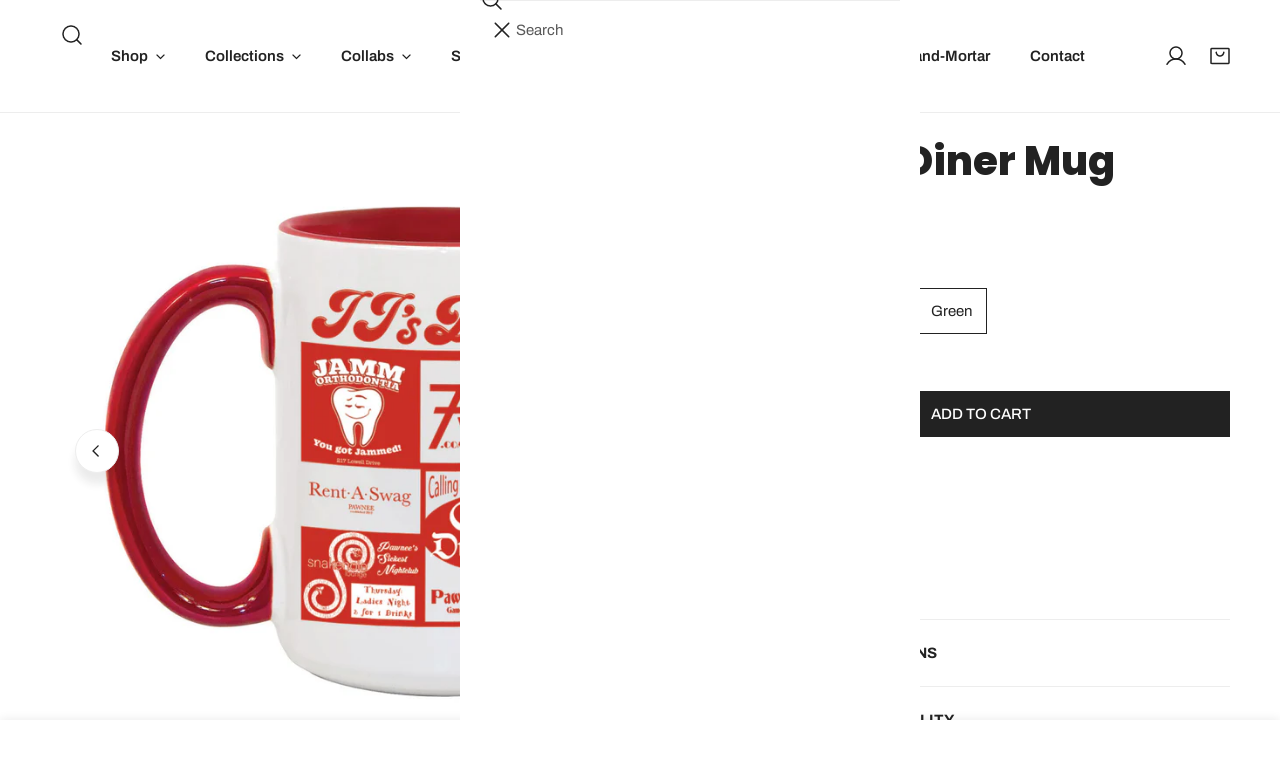

--- FILE ---
content_type: text/html; charset=utf-8
request_url: https://unitedstateofindiana.com/collections/jjs-diner-collection/products/pawnee-diner-mug
body_size: 56154
content:
<!doctype html>
<html
  class="no-js"
  lang="en"
  
>
  <head>
    <meta charset="utf-8">
    <meta http-equiv="X-UA-Compatible" content="IE=edge">
    <meta name="viewport" content="width=device-width,initial-scale=1">
    <meta name="theme-color" content="">
    <link rel="canonical" href="https://unitedstateofindiana.com/products/pawnee-diner-mug">
    <link rel="preconnect" href="https://cdn.shopify.com" crossorigin><link rel="preconnect" href="https://fonts.shopifycdn.com" crossorigin><title>
      Pawnee Diner Mug

        &ndash; United State of Indiana</title><meta name="description" content="15 oz. mug Dishwasher Safe">

<meta property="og:site_name" content="United State of Indiana">
<meta property="og:url" content="https://unitedstateofindiana.com/products/pawnee-diner-mug">
<meta property="og:title" content="Pawnee Diner Mug">
<meta property="og:type" content="product">
<meta property="og:description" content="15 oz. mug Dishwasher Safe"><meta property="og:image" content="http://unitedstateofindiana.com/cdn/shop/files/pawneered1.jpg?v=1727719359">
  <meta property="og:image:secure_url" content="https://unitedstateofindiana.com/cdn/shop/files/pawneered1.jpg?v=1727719359">
  <meta property="og:image:width" content="1000">
  <meta property="og:image:height" content="1000"><meta property="og:price:amount" content="15.00">
  <meta property="og:price:currency" content="USD"><meta name="twitter:card" content="summary_large_image">
<meta name="twitter:title" content="Pawnee Diner Mug">
<meta name="twitter:description" content="15 oz. mug Dishwasher Safe">

    <style data-shopify>@font-face {
  font-family: Archivo;
  font-weight: 400;
  font-style: normal;
  font-display: swap;
  src: url("//unitedstateofindiana.com/cdn/fonts/archivo/archivo_n4.dc8d917cc69af0a65ae04d01fd8eeab28a3573c9.woff2") format("woff2"),
       url("//unitedstateofindiana.com/cdn/fonts/archivo/archivo_n4.bd6b9c34fdb81d7646836be8065ce3c80a2cc984.woff") format("woff");
}

  @font-face {
  font-family: Archivo;
  font-weight: 700;
  font-style: normal;
  font-display: swap;
  src: url("//unitedstateofindiana.com/cdn/fonts/archivo/archivo_n7.651b020b3543640c100112be6f1c1b8e816c7f13.woff2") format("woff2"),
       url("//unitedstateofindiana.com/cdn/fonts/archivo/archivo_n7.7e9106d320e6594976a7dcb57957f3e712e83c96.woff") format("woff");
}

  @font-face {
  font-family: Archivo;
  font-weight: 700;
  font-style: normal;
  font-display: swap;
  src: url("//unitedstateofindiana.com/cdn/fonts/archivo/archivo_n7.651b020b3543640c100112be6f1c1b8e816c7f13.woff2") format("woff2"),
       url("//unitedstateofindiana.com/cdn/fonts/archivo/archivo_n7.7e9106d320e6594976a7dcb57957f3e712e83c96.woff") format("woff");
}

  @font-face {
  font-family: Archivo;
  font-weight: 700;
  font-style: italic;
  font-display: swap;
  src: url("//unitedstateofindiana.com/cdn/fonts/archivo/archivo_i7.3dc798c6f261b8341dd97dd5c78d97d457c63517.woff2") format("woff2"),
       url("//unitedstateofindiana.com/cdn/fonts/archivo/archivo_i7.3b65e9d326e7379bd5f15bcb927c5d533d950ff6.woff") format("woff");
}

  @font-face {
  font-family: Archivo;
  font-weight: 400;
  font-style: italic;
  font-display: swap;
  src: url("//unitedstateofindiana.com/cdn/fonts/archivo/archivo_i4.37d8c4e02dc4f8e8b559f47082eb24a5c48c2908.woff2") format("woff2"),
       url("//unitedstateofindiana.com/cdn/fonts/archivo/archivo_i4.839d35d75c605237591e73815270f86ab696602c.woff") format("woff");
}

  @font-face {
  font-family: Archivo;
  font-weight: 700;
  font-style: italic;
  font-display: swap;
  src: url("//unitedstateofindiana.com/cdn/fonts/archivo/archivo_i7.3dc798c6f261b8341dd97dd5c78d97d457c63517.woff2") format("woff2"),
       url("//unitedstateofindiana.com/cdn/fonts/archivo/archivo_i7.3b65e9d326e7379bd5f15bcb927c5d533d950ff6.woff") format("woff");
}

  @font-face {
  font-family: Poppins;
  font-weight: 800;
  font-style: normal;
  font-display: swap;
  src: url("//unitedstateofindiana.com/cdn/fonts/poppins/poppins_n8.580200d05bca09e2e0c6f4c922047c227dfa8e8c.woff2") format("woff2"),
       url("//unitedstateofindiana.com/cdn/fonts/poppins/poppins_n8.f4450f472fdcbe9e829f3583ebd559988f5a3d25.woff") format("woff");
}

  @font-face {
  font-family: Poppins;
  font-weight: 800;
  font-style: italic;
  font-display: swap;
  src: url("//unitedstateofindiana.com/cdn/fonts/poppins/poppins_i8.55af7c89c62b8603457a34c5936ad3b39f67e29c.woff2") format("woff2"),
       url("//unitedstateofindiana.com/cdn/fonts/poppins/poppins_i8.1143b85f67a233999703c64471299cee6bc83160.woff") format("woff");
}

@font-face {
  font-family: Archivo;
  font-weight: 500;
  font-style: normal;
  font-display: swap;
  src: url("//unitedstateofindiana.com/cdn/fonts/archivo/archivo_n5.272841b6d6b831864f7fecfa55541752bb399511.woff2") format("woff2"),
       url("//unitedstateofindiana.com/cdn/fonts/archivo/archivo_n5.27fb58a71a175084eb68e15500549a69fe15738e.woff") format("woff");
}
@font-face {
  font-family: Archivo;
  font-weight: 600;
  font-style: normal;
  font-display: swap;
  src: url("//unitedstateofindiana.com/cdn/fonts/archivo/archivo_n6.06ce7cb3e84f9557d04c35761e39e39ea101fb19.woff2") format("woff2"),
       url("//unitedstateofindiana.com/cdn/fonts/archivo/archivo_n6.5dd16bc207dfc6d25ca8472d89387d828f610453.woff") format("woff");
}
@font-face {
  font-family: Poppins;
  font-weight: 700;
  font-style: normal;
  font-display: swap;
  src: url("//unitedstateofindiana.com/cdn/fonts/poppins/poppins_n7.56758dcf284489feb014a026f3727f2f20a54626.woff2") format("woff2"),
       url("//unitedstateofindiana.com/cdn/fonts/poppins/poppins_n7.f34f55d9b3d3205d2cd6f64955ff4b36f0cfd8da.woff") format("woff");
}
@font-face {
  font-family: Archivo;
  font-weight: 500;
  font-style: normal;
  font-display: swap;
  src: url("//unitedstateofindiana.com/cdn/fonts/archivo/archivo_n5.272841b6d6b831864f7fecfa55541752bb399511.woff2") format("woff2"),
       url("//unitedstateofindiana.com/cdn/fonts/archivo/archivo_n5.27fb58a71a175084eb68e15500549a69fe15738e.woff") format("woff");
}
:root {
    --transform-origin-start: left;
    --transform-origin-end: right;
    --animation-duration: 600ms;
    --animation-zoom-fade: z-zoom-fade var(--animation-duration) cubic-bezier(0, 0, 0.3, 1) forwards;

    --font-body-family: Archivo, sans-serif;
    --font-body-style: normal;
    --font-body-weight: 400;
    --font-body-weight-bolder: 700;
    --font-menu-weight: 600;
    --font-btn-weight: 500;

    --font-heading-family: Poppins, sans-serif;
    --font-heading-style: normal;
    --font-heading-weight: 800;
    --font-subheading-weight: 500;
    --font-pcard-title-weight: 700;

    
      --font-btn-family: Archivo, sans-serif;
    
    
      --font-menu-family: Archivo, sans-serif;
    

    
      --font-subheading-family: Archivo, sans-serif;
    

    
      --font-highlight-text-family: Poppins, sans-serif;
      --font-highlight-text-weight: 800;
      --font-highlight-text-style: normal;
    

    
      --font-mega-family: Poppins, sans-serif;
      --font-mega-weight: 800;
      --font-mega-style: normal;
    

    --navigation-transform:none;
    --btn-transform:uppercase;
    --product-title-transform:none;
    --font-heading-transform:none;
    --font-mega-transform:uppercase;
    --font-subheading-transform: uppercase;

    --font-body-scale: 1.0;
    --font-heading-scale: 1.0;
    --font-subheading-scale: 1.06;
    --font-mega-scale: 5.2;
    --font-pcard-title-scale: 1.0;
    --font-heading-spacing: 0px;
    --font-subheading-spacing: 0px;

    --font-hxl-size: calc(var(--font-mega-scale) * 1rem);
    --font-h0-size: calc(var(--font-heading-scale) * 4.8rem);
    --font-h1-size: calc(var(--font-heading-scale) * 4rem);
    --font-h2-size: calc(var(--font-heading-scale) * 3.4rem);
    --font-h3-size: calc(var(--font-heading-scale) * 2.8rem);
    --font-h4-size: calc(var(--font-heading-scale) * 2.2rem);
    --font-h5-size: calc(var(--font-heading-scale) * 1.8rem);
    --font-h6-size: calc(var(--font-heading-scale) * 1.6rem);
    --font-subheading-size: calc(var(--font-subheading-scale) * 1.5rem);
    --font-pcard-title-size: calc(var(--font-pcard-title-scale) * 1.5rem);

    --font-heading-mobile-scale: 0.8;

    --btn-height: 46px;
    --btn-rounded: 0px;

    --color-header-transparent-text: #ffffff;
    --color-cart-bubble: #222222;
    --color-overlay-bg: #000000;
    --color-overlay-alpha: 64;
    --color-badge-sale: #b0573b;
    --color-badge-soldout: #b7b7b7;
    --color-badge-hot: #222222;
    --color-badge-new: #24725b;

    --spacing-sections-desktop: 100px;
    --spacing-sections-mobile: 40px;
    --container-width: 1580px;
    --fluid-container-width: 1680px;
    --narrow-container-width: 880px;
    --fluid-offset: 5rem;
    --offset-margin: calc((100vw - var(--container-width)) / 2);
    --arrow-down: url(//unitedstateofindiana.com/cdn/shop/t/35/assets/ar-down.svg?v=31605338494599912611759263100);
    --card-corner-radius: 0px;
    --color-swatch-radius: 50%;
    --color-swatch-size: 3.6rem;
    --column-gap-mobile: min(var(--column-gap,1.5rem));
    --header-padding-bottom-small: 2rem;
    --header-padding-bottom: 4rem;
    --header-padding-bottom-large: 6rem;
    --header-padding-bottom-mobile: 3.2rem;
  }:root{
        --color-base-text: 34, 34, 34;
        --color-base-heading: 34, 34, 34;
        --color-base-primary: 34, 34, 34;
        --color-base-background-1: 255, 255, 255;
        --color-base-background-2: 243, 242, 242;
      }
      :root,.color-background-1, .tippy-box[data-theme~='color-background-1'] {
        --color-primary: #222222;
      --color-border: #ededed;
      --color-background: #ffffff;
      --color-text-body: #222222;
      --color-text-heading: #222222;
      --color-highlight: #e95050;
      --color-link: #222222;
      --color-link-hover: #222222;
      --color-bg-1: #ffffff;
      --color-bg-2: #f3f2f2;
      --color-btn-bg: #222222;
      --color-btn-text: #ffffff;
      --color-btn-secondary-bg: #ededed;
      --color-btn-secondary-border: #ededed;
      --color-btn-secondary-text: #222222;
      --color-btn-bg-hover: #000000;
      --color-btn-text-hover: #ffffff;
      --color-field-bg: #ffffff;
      --color-field-text: #222222;
      --color-field-text-rgb: 34, 34, 34;
      --color-tooltip-bg: #222222;
      --color-tooltip-text: #ffffff;
      --color-product-title: #222222;
      --color-product-price: #222222;
      --color-header-bg: #ffffff;
      --color-header-text: #222222;
      --color-menu-text: #222222;
      --color-menu-text-hover: #222222;
      --color-foreground: 34, 34, 34;
      --color-btn-before: #333333;
    }.color-background-2, .tippy-box[data-theme~='color-background-2'] {
        --color-primary: #222222;
      --color-border: #eeeeee;
      --color-background: #f3f2f2;
      --color-text-body: #222222;
      --color-text-heading: #222222;
      --color-highlight: #e95050;
      --color-link: #222222;
      --color-link-hover: #222222;
      --color-bg-1: #f3f2f2;
      --color-bg-2: #f6f6f6;
      --color-btn-bg: #222222;
      --color-btn-text: #ffffff;
      --color-btn-secondary-bg: #ededed;
      --color-btn-secondary-border: #ededed;
      --color-btn-secondary-text: #222222;
      --color-btn-bg-hover: #222222;
      --color-btn-text-hover: #ffffff;
      --color-field-bg: #ffffff;
      --color-field-text: #222222;
      --color-field-text-rgb: 34, 34, 34;
      --color-tooltip-bg: #222222;
      --color-tooltip-text: #ffffff;
      --color-product-title: #222222;
      --color-product-price: #222222;
      --color-header-bg: #f3f2f2;
      --color-header-text: #222222;
      --color-menu-text: #222222;
      --color-menu-text-hover: #222222;
      --color-foreground: 34, 34, 34;
      --color-btn-before: #555555;
    }.color-inverse, .tippy-box[data-theme~='color-inverse'] {
        --color-primary: #222222;
      --color-border: #eeeeee;
      --color-background: #78a49c;
      --color-text-body: #222222;
      --color-text-heading: #f3f2f2;
      --color-highlight: #e97750;
      --color-link: #222222;
      --color-link-hover: #222222;
      --color-bg-1: #78a49c;
      --color-bg-2: #5f9585;
      --color-btn-bg: #222222;
      --color-btn-text: #ffffff;
      --color-btn-secondary-bg: #ededed;
      --color-btn-secondary-border: #ededed;
      --color-btn-secondary-text: #222222;
      --color-btn-bg-hover: #000000;
      --color-btn-text-hover: #ffffff;
      --color-field-bg: #ffffff;
      --color-field-text: #222222;
      --color-field-text-rgb: 34, 34, 34;
      --color-tooltip-bg: #222222;
      --color-tooltip-text: #ffffff;
      --color-product-title: #f3f2f2;
      --color-product-price: #222222;
      --color-header-bg: #78a49c;
      --color-header-text: #222222;
      --color-menu-text: #222222;
      --color-menu-text-hover: #222222;
      --color-foreground: 34, 34, 34;
      --color-btn-before: #333333;
    }.color-accent, .tippy-box[data-theme~='color-accent'] {
        --color-primary: #222222;
      --color-border: #ededed;
      --color-background: #ededed;
      --color-text-body: #222222;
      --color-text-heading: #222222;
      --color-highlight: #e95050;
      --color-link: #222222;
      --color-link-hover: #222222;
      --color-bg-1: #ededed;
      --color-bg-2: #b7b7b7;
      --color-btn-bg: #222222;
      --color-btn-text: #ffffff;
      --color-btn-secondary-bg: #ededed;
      --color-btn-secondary-border: #ededed;
      --color-btn-secondary-text: #222222;
      --color-btn-bg-hover: #000000;
      --color-btn-text-hover: #ffffff;
      --color-field-bg: #ffffff;
      --color-field-text: #222222;
      --color-field-text-rgb: 34, 34, 34;
      --color-tooltip-bg: #ffffff;
      --color-tooltip-text: #222222;
      --color-product-title: #222222;
      --color-product-price: #222222;
      --color-header-bg: #ededed;
      --color-header-text: #222222;
      --color-menu-text: #222222;
      --color-menu-text-hover: #222222;
      --color-foreground: 34, 34, 34;
      --color-btn-before: #333333;
    }.color-scheme-5, .tippy-box[data-theme~='color-scheme-5'] {
        --color-primary: #ffffff;
      --color-border: #ededed;
      --color-background: #e95050;
      --color-text-body: #ffffff;
      --color-text-heading: #ffffff;
      --color-highlight: #e95050;
      --color-link: #ffffff;
      --color-link-hover: #ffffff;
      --color-bg-1: #e95050;
      --color-bg-2: #f6f3ee;
      --color-btn-bg: #ffffff;
      --color-btn-text: #444444;
      --color-btn-secondary-bg: #ededed;
      --color-btn-secondary-border: #ededed;
      --color-btn-secondary-text: #444444;
      --color-btn-bg-hover: #000000;
      --color-btn-text-hover: #ffffff;
      --color-field-bg: #ffffff;
      --color-field-text: #444444;
      --color-field-text-rgb: 68, 68, 68;
      --color-tooltip-bg: #444444;
      --color-tooltip-text: #ffffff;
      --color-product-title: #ffffff;
      --color-product-price: #444444;
      --color-header-bg: #e95050;
      --color-header-text: #ffffff;
      --color-menu-text: #ffffff;
      --color-menu-text-hover: #ffffff;
      --color-foreground: 255, 255, 255;
      --color-btn-before: #333333;
    }.color-scheme-6, .tippy-box[data-theme~='color-scheme-6'] {
        --color-primary: #e5e5e5;
      --color-border: #ededed;
      --color-background: #2e2d5b;
      --color-text-body: #ededed;
      --color-text-heading: #b7b7b7;
      --color-highlight: #e97750;
      --color-link: #ededed;
      --color-link-hover: #ededed;
      --color-bg-1: #2e2d5b;
      --color-bg-2: #f6f3ee;
      --color-btn-bg: #444444;
      --color-btn-text: #ffffff;
      --color-btn-secondary-bg: #ededed;
      --color-btn-secondary-border: #ededed;
      --color-btn-secondary-text: #444444;
      --color-btn-bg-hover: #000000;
      --color-btn-text-hover: #ffffff;
      --color-field-bg: #ffffff;
      --color-field-text: #444444;
      --color-field-text-rgb: 68, 68, 68;
      --color-tooltip-bg: #444444;
      --color-tooltip-text: #ffffff;
      --color-product-title: #b7b7b7;
      --color-product-price: #444444;
      --color-header-bg: #2e2d5b;
      --color-header-text: #ededed;
      --color-menu-text: #ededed;
      --color-menu-text-hover: #ededed;
      --color-foreground: 237, 237, 237;
      --color-btn-before: #333333;
    }.color-scheme-7, .tippy-box[data-theme~='color-scheme-7'] {
        --color-primary: #444444;
      --color-border: #ededed;
      --color-background: #fff099;
      --color-text-body: #444444;
      --color-text-heading: #444444;
      --color-highlight: #e97750;
      --color-link: #444444;
      --color-link-hover: #444444;
      --color-bg-1: #fff099;
      --color-bg-2: #ffffff;
      --color-btn-bg: #444444;
      --color-btn-text: #ffffff;
      --color-btn-secondary-bg: #ededed;
      --color-btn-secondary-border: #ededed;
      --color-btn-secondary-text: #444444;
      --color-btn-bg-hover: #000000;
      --color-btn-text-hover: #ffffff;
      --color-field-bg: #ffffff;
      --color-field-text: #444444;
      --color-field-text-rgb: 68, 68, 68;
      --color-tooltip-bg: #444444;
      --color-tooltip-text: #ffffff;
      --color-product-title: #444444;
      --color-product-price: #444444;
      --color-header-bg: #fff099;
      --color-header-text: #444444;
      --color-menu-text: #444444;
      --color-menu-text-hover: #444444;
      --color-foreground: 68, 68, 68;
      --color-btn-before: #333333;
    }.color-scheme-8, .tippy-box[data-theme~='color-scheme-8'] {
        --color-primary: #b7b7b7;
      --color-border: #ededed;
      --color-background: #202020;
      --color-text-body: #ffffff;
      --color-text-heading: #ffffff;
      --color-highlight: #e95050;
      --color-link: #ffffff;
      --color-link-hover: #ffffff;
      --color-bg-1: #202020;
      --color-bg-2: #f6f3ee;
      --color-btn-bg: #ffffff;
      --color-btn-text: #222222;
      --color-btn-secondary-bg: #ededed;
      --color-btn-secondary-border: #ededed;
      --color-btn-secondary-text: #222222;
      --color-btn-bg-hover: #222222;
      --color-btn-text-hover: #ffffff;
      --color-field-bg: #ffffff;
      --color-field-text: #222222;
      --color-field-text-rgb: 34, 34, 34;
      --color-tooltip-bg: #ffffff;
      --color-tooltip-text: #222222;
      --color-product-title: #ffffff;
      --color-product-price: #ffffff;
      --color-header-bg: #202020;
      --color-header-text: #ffffff;
      --color-menu-text: #ffffff;
      --color-menu-text-hover: #ffffff;
      --color-foreground: 255, 255, 255;
      --color-btn-before: #555555;
    }.color-scheme-9, .tippy-box[data-theme~='color-scheme-9'] {
        --color-primary: #ffffff;
      --color-border: #ffffff;
      --color-background: #143e36;
      --color-text-body: #ffffff;
      --color-text-heading: #ffffff;
      --color-highlight: #f6ff94;
      --color-link: #ffffff;
      --color-link-hover: #ffffff;
      --color-bg-1: #143e36;
      --color-bg-2: #f6f3ee;
      --color-btn-bg: #ffffff;
      --color-btn-text: #222222;
      --color-btn-secondary-bg: #ededed;
      --color-btn-secondary-border: #ededed;
      --color-btn-secondary-text: #222222;
      --color-btn-bg-hover: #222222;
      --color-btn-text-hover: #ffffff;
      --color-field-bg: #ffffff;
      --color-field-text: #222222;
      --color-field-text-rgb: 34, 34, 34;
      --color-tooltip-bg: #ffffff;
      --color-tooltip-text: #222222;
      --color-product-title: #ffffff;
      --color-product-price: #f6ff94;
      --color-header-bg: #143e36;
      --color-header-text: #ffffff;
      --color-menu-text: #ffffff;
      --color-menu-text-hover: #ffffff;
      --color-foreground: 255, 255, 255;
      --color-btn-before: #555555;
    }.color-scheme-10, .tippy-box[data-theme~='color-scheme-10'] {
        --color-primary: #e17855;
      --color-border: #e6e4e2;
      --color-background: #fcfaf7;
      --color-text-body: #222222;
      --color-text-heading: #b03b3b;
      --color-highlight: #e97750;
      --color-link: #222222;
      --color-link-hover: #222222;
      --color-bg-1: #fcfaf7;
      --color-bg-2: #ded7cc;
      --color-btn-bg: #222222;
      --color-btn-text: #ffffff;
      --color-btn-secondary-bg: #ffffff;
      --color-btn-secondary-border: #ededed;
      --color-btn-secondary-text: #222222;
      --color-btn-bg-hover: #222222;
      --color-btn-text-hover: #ffffff;
      --color-field-bg: #fcfaf7;
      --color-field-text: #222222;
      --color-field-text-rgb: 34, 34, 34;
      --color-tooltip-bg: #e17855;
      --color-tooltip-text: #ffffff;
      --color-product-title: #b03b3b;
      --color-product-price: #222222;
      --color-header-bg: #fcfaf7;
      --color-header-text: #222222;
      --color-menu-text: #222222;
      --color-menu-text-hover: #222222;
      --color-foreground: 34, 34, 34;
      --color-btn-before: #555555;
    }body, .color-background-1, .color-background-2, .color-inverse, .color-accent, .color-scheme-5, .color-scheme-6, .color-scheme-7, .color-scheme-8, .color-scheme-9, .color-scheme-10 {
    color: var(--color-text-body);
    background-color: var(--color-background);
  }
  @media screen and (max-width: 1023.98px) {
    .lg-down\:color-background-1,.lg-down\:color-background-2,.lg-down\:color-inverse,.lg-down\:color-accent,.lg-down\:color-scheme-5,.lg-down\:color-scheme-6,.lg-down\:color-scheme-7,.lg-down\:color-scheme-8,.lg-down\:color-scheme-9,.lg-down\:color-scheme-10 {
      color: var(--color-text-body);
      background-color: var(--color-background);
    }
    body .lg-down\:color-background-1 {
        --color-primary: #222222;
      --color-border: #ededed;
      --color-background: #ffffff;
      --color-text-body: #222222;
      --color-text-heading: #222222;
      --color-highlight: #e95050;
      --color-link: #222222;
      --color-link-hover: #222222;
      --color-bg-1: #ffffff;
      --color-bg-2: #f3f2f2;
      --color-btn-bg: #222222;
      --color-btn-text: #ffffff;
      --color-btn-secondary-bg: #ededed;
      --color-btn-secondary-border: #ededed;
      --color-btn-secondary-text: #222222;
      --color-btn-bg-hover: #000000;
      --color-btn-text-hover: #ffffff;
      --color-field-bg: #ffffff;
      --color-field-text: #222222;
      --color-field-text-rgb: 34, 34, 34;
      --color-tooltip-bg: #222222;
      --color-tooltip-text: #ffffff;
      --color-product-title: #222222;
      --color-product-price: #222222;
      --color-header-bg: #ffffff;
      --color-header-text: #222222;
      --color-menu-text: #222222;
      --color-menu-text-hover: #222222;
      --color-foreground: 34, 34, 34;
      --color-btn-before: #333333;
      }body .lg-down\:color-background-2 {
        --color-primary: #222222;
      --color-border: #eeeeee;
      --color-background: #f3f2f2;
      --color-text-body: #222222;
      --color-text-heading: #222222;
      --color-highlight: #e95050;
      --color-link: #222222;
      --color-link-hover: #222222;
      --color-bg-1: #f3f2f2;
      --color-bg-2: #f6f6f6;
      --color-btn-bg: #222222;
      --color-btn-text: #ffffff;
      --color-btn-secondary-bg: #ededed;
      --color-btn-secondary-border: #ededed;
      --color-btn-secondary-text: #222222;
      --color-btn-bg-hover: #222222;
      --color-btn-text-hover: #ffffff;
      --color-field-bg: #ffffff;
      --color-field-text: #222222;
      --color-field-text-rgb: 34, 34, 34;
      --color-tooltip-bg: #222222;
      --color-tooltip-text: #ffffff;
      --color-product-title: #222222;
      --color-product-price: #222222;
      --color-header-bg: #f3f2f2;
      --color-header-text: #222222;
      --color-menu-text: #222222;
      --color-menu-text-hover: #222222;
      --color-foreground: 34, 34, 34;
      --color-btn-before: #555555;
      }body .lg-down\:color-inverse {
        --color-primary: #222222;
      --color-border: #eeeeee;
      --color-background: #78a49c;
      --color-text-body: #222222;
      --color-text-heading: #f3f2f2;
      --color-highlight: #e97750;
      --color-link: #222222;
      --color-link-hover: #222222;
      --color-bg-1: #78a49c;
      --color-bg-2: #5f9585;
      --color-btn-bg: #222222;
      --color-btn-text: #ffffff;
      --color-btn-secondary-bg: #ededed;
      --color-btn-secondary-border: #ededed;
      --color-btn-secondary-text: #222222;
      --color-btn-bg-hover: #000000;
      --color-btn-text-hover: #ffffff;
      --color-field-bg: #ffffff;
      --color-field-text: #222222;
      --color-field-text-rgb: 34, 34, 34;
      --color-tooltip-bg: #222222;
      --color-tooltip-text: #ffffff;
      --color-product-title: #f3f2f2;
      --color-product-price: #222222;
      --color-header-bg: #78a49c;
      --color-header-text: #222222;
      --color-menu-text: #222222;
      --color-menu-text-hover: #222222;
      --color-foreground: 34, 34, 34;
      --color-btn-before: #333333;
      }body .lg-down\:color-accent {
        --color-primary: #222222;
      --color-border: #ededed;
      --color-background: #ededed;
      --color-text-body: #222222;
      --color-text-heading: #222222;
      --color-highlight: #e95050;
      --color-link: #222222;
      --color-link-hover: #222222;
      --color-bg-1: #ededed;
      --color-bg-2: #b7b7b7;
      --color-btn-bg: #222222;
      --color-btn-text: #ffffff;
      --color-btn-secondary-bg: #ededed;
      --color-btn-secondary-border: #ededed;
      --color-btn-secondary-text: #222222;
      --color-btn-bg-hover: #000000;
      --color-btn-text-hover: #ffffff;
      --color-field-bg: #ffffff;
      --color-field-text: #222222;
      --color-field-text-rgb: 34, 34, 34;
      --color-tooltip-bg: #ffffff;
      --color-tooltip-text: #222222;
      --color-product-title: #222222;
      --color-product-price: #222222;
      --color-header-bg: #ededed;
      --color-header-text: #222222;
      --color-menu-text: #222222;
      --color-menu-text-hover: #222222;
      --color-foreground: 34, 34, 34;
      --color-btn-before: #333333;
      }body .lg-down\:color-scheme-5 {
        --color-primary: #ffffff;
      --color-border: #ededed;
      --color-background: #e95050;
      --color-text-body: #ffffff;
      --color-text-heading: #ffffff;
      --color-highlight: #e95050;
      --color-link: #ffffff;
      --color-link-hover: #ffffff;
      --color-bg-1: #e95050;
      --color-bg-2: #f6f3ee;
      --color-btn-bg: #ffffff;
      --color-btn-text: #444444;
      --color-btn-secondary-bg: #ededed;
      --color-btn-secondary-border: #ededed;
      --color-btn-secondary-text: #444444;
      --color-btn-bg-hover: #000000;
      --color-btn-text-hover: #ffffff;
      --color-field-bg: #ffffff;
      --color-field-text: #444444;
      --color-field-text-rgb: 68, 68, 68;
      --color-tooltip-bg: #444444;
      --color-tooltip-text: #ffffff;
      --color-product-title: #ffffff;
      --color-product-price: #444444;
      --color-header-bg: #e95050;
      --color-header-text: #ffffff;
      --color-menu-text: #ffffff;
      --color-menu-text-hover: #ffffff;
      --color-foreground: 255, 255, 255;
      --color-btn-before: #333333;
      }body .lg-down\:color-scheme-6 {
        --color-primary: #e5e5e5;
      --color-border: #ededed;
      --color-background: #2e2d5b;
      --color-text-body: #ededed;
      --color-text-heading: #b7b7b7;
      --color-highlight: #e97750;
      --color-link: #ededed;
      --color-link-hover: #ededed;
      --color-bg-1: #2e2d5b;
      --color-bg-2: #f6f3ee;
      --color-btn-bg: #444444;
      --color-btn-text: #ffffff;
      --color-btn-secondary-bg: #ededed;
      --color-btn-secondary-border: #ededed;
      --color-btn-secondary-text: #444444;
      --color-btn-bg-hover: #000000;
      --color-btn-text-hover: #ffffff;
      --color-field-bg: #ffffff;
      --color-field-text: #444444;
      --color-field-text-rgb: 68, 68, 68;
      --color-tooltip-bg: #444444;
      --color-tooltip-text: #ffffff;
      --color-product-title: #b7b7b7;
      --color-product-price: #444444;
      --color-header-bg: #2e2d5b;
      --color-header-text: #ededed;
      --color-menu-text: #ededed;
      --color-menu-text-hover: #ededed;
      --color-foreground: 237, 237, 237;
      --color-btn-before: #333333;
      }body .lg-down\:color-scheme-7 {
        --color-primary: #444444;
      --color-border: #ededed;
      --color-background: #fff099;
      --color-text-body: #444444;
      --color-text-heading: #444444;
      --color-highlight: #e97750;
      --color-link: #444444;
      --color-link-hover: #444444;
      --color-bg-1: #fff099;
      --color-bg-2: #ffffff;
      --color-btn-bg: #444444;
      --color-btn-text: #ffffff;
      --color-btn-secondary-bg: #ededed;
      --color-btn-secondary-border: #ededed;
      --color-btn-secondary-text: #444444;
      --color-btn-bg-hover: #000000;
      --color-btn-text-hover: #ffffff;
      --color-field-bg: #ffffff;
      --color-field-text: #444444;
      --color-field-text-rgb: 68, 68, 68;
      --color-tooltip-bg: #444444;
      --color-tooltip-text: #ffffff;
      --color-product-title: #444444;
      --color-product-price: #444444;
      --color-header-bg: #fff099;
      --color-header-text: #444444;
      --color-menu-text: #444444;
      --color-menu-text-hover: #444444;
      --color-foreground: 68, 68, 68;
      --color-btn-before: #333333;
      }body .lg-down\:color-scheme-8 {
        --color-primary: #b7b7b7;
      --color-border: #ededed;
      --color-background: #202020;
      --color-text-body: #ffffff;
      --color-text-heading: #ffffff;
      --color-highlight: #e95050;
      --color-link: #ffffff;
      --color-link-hover: #ffffff;
      --color-bg-1: #202020;
      --color-bg-2: #f6f3ee;
      --color-btn-bg: #ffffff;
      --color-btn-text: #222222;
      --color-btn-secondary-bg: #ededed;
      --color-btn-secondary-border: #ededed;
      --color-btn-secondary-text: #222222;
      --color-btn-bg-hover: #222222;
      --color-btn-text-hover: #ffffff;
      --color-field-bg: #ffffff;
      --color-field-text: #222222;
      --color-field-text-rgb: 34, 34, 34;
      --color-tooltip-bg: #ffffff;
      --color-tooltip-text: #222222;
      --color-product-title: #ffffff;
      --color-product-price: #ffffff;
      --color-header-bg: #202020;
      --color-header-text: #ffffff;
      --color-menu-text: #ffffff;
      --color-menu-text-hover: #ffffff;
      --color-foreground: 255, 255, 255;
      --color-btn-before: #555555;
      }body .lg-down\:color-scheme-9 {
        --color-primary: #ffffff;
      --color-border: #ffffff;
      --color-background: #143e36;
      --color-text-body: #ffffff;
      --color-text-heading: #ffffff;
      --color-highlight: #f6ff94;
      --color-link: #ffffff;
      --color-link-hover: #ffffff;
      --color-bg-1: #143e36;
      --color-bg-2: #f6f3ee;
      --color-btn-bg: #ffffff;
      --color-btn-text: #222222;
      --color-btn-secondary-bg: #ededed;
      --color-btn-secondary-border: #ededed;
      --color-btn-secondary-text: #222222;
      --color-btn-bg-hover: #222222;
      --color-btn-text-hover: #ffffff;
      --color-field-bg: #ffffff;
      --color-field-text: #222222;
      --color-field-text-rgb: 34, 34, 34;
      --color-tooltip-bg: #ffffff;
      --color-tooltip-text: #222222;
      --color-product-title: #ffffff;
      --color-product-price: #f6ff94;
      --color-header-bg: #143e36;
      --color-header-text: #ffffff;
      --color-menu-text: #ffffff;
      --color-menu-text-hover: #ffffff;
      --color-foreground: 255, 255, 255;
      --color-btn-before: #555555;
      }body .lg-down\:color-scheme-10 {
        --color-primary: #e17855;
      --color-border: #e6e4e2;
      --color-background: #fcfaf7;
      --color-text-body: #222222;
      --color-text-heading: #b03b3b;
      --color-highlight: #e97750;
      --color-link: #222222;
      --color-link-hover: #222222;
      --color-bg-1: #fcfaf7;
      --color-bg-2: #ded7cc;
      --color-btn-bg: #222222;
      --color-btn-text: #ffffff;
      --color-btn-secondary-bg: #ffffff;
      --color-btn-secondary-border: #ededed;
      --color-btn-secondary-text: #222222;
      --color-btn-bg-hover: #222222;
      --color-btn-text-hover: #ffffff;
      --color-field-bg: #fcfaf7;
      --color-field-text: #222222;
      --color-field-text-rgb: 34, 34, 34;
      --color-tooltip-bg: #e17855;
      --color-tooltip-text: #ffffff;
      --color-product-title: #b03b3b;
      --color-product-price: #222222;
      --color-header-bg: #fcfaf7;
      --color-header-text: #222222;
      --color-menu-text: #222222;
      --color-menu-text-hover: #222222;
      --color-foreground: 34, 34, 34;
      --color-btn-before: #555555;
      }
  }
  @media screen and (max-width: 767.98px) {
    .md-down\:color-background-1,.md-down\:color-background-2,.md-down\:color-inverse,.md-down\:color-accent,.md-down\:color-scheme-5,.md-down\:color-scheme-6,.md-down\:color-scheme-7,.md-down\:color-scheme-8,.md-down\:color-scheme-9,.md-down\:color-scheme-10 {
      color: var(--color-text-body);
      background-color: var(--color-background);
    }
    body .md-down\:color-background-1 {
        --color-primary: #222222;
      --color-border: #ededed;
      --color-background: #ffffff;
      --color-text-body: #222222;
      --color-text-heading: #222222;
      --color-highlight: #e95050;
      --color-link: #222222;
      --color-link-hover: #222222;
      --color-bg-1: #ffffff;
      --color-bg-2: #f3f2f2;
      --color-btn-bg: #222222;
      --color-btn-text: #ffffff;
      --color-btn-secondary-bg: #ededed;
      --color-btn-secondary-border: #ededed;
      --color-btn-secondary-text: #222222;
      --color-btn-bg-hover: #000000;
      --color-btn-text-hover: #ffffff;
      --color-field-bg: #ffffff;
      --color-field-text: #222222;
      --color-field-text-rgb: 34, 34, 34;
      --color-tooltip-bg: #222222;
      --color-tooltip-text: #ffffff;
      --color-product-title: #222222;
      --color-product-price: #222222;
      --color-header-bg: #ffffff;
      --color-header-text: #222222;
      --color-menu-text: #222222;
      --color-menu-text-hover: #222222;
      --color-foreground: 34, 34, 34;
      --color-btn-before: #333333;
      }body .md-down\:color-background-2 {
        --color-primary: #222222;
      --color-border: #eeeeee;
      --color-background: #f3f2f2;
      --color-text-body: #222222;
      --color-text-heading: #222222;
      --color-highlight: #e95050;
      --color-link: #222222;
      --color-link-hover: #222222;
      --color-bg-1: #f3f2f2;
      --color-bg-2: #f6f6f6;
      --color-btn-bg: #222222;
      --color-btn-text: #ffffff;
      --color-btn-secondary-bg: #ededed;
      --color-btn-secondary-border: #ededed;
      --color-btn-secondary-text: #222222;
      --color-btn-bg-hover: #222222;
      --color-btn-text-hover: #ffffff;
      --color-field-bg: #ffffff;
      --color-field-text: #222222;
      --color-field-text-rgb: 34, 34, 34;
      --color-tooltip-bg: #222222;
      --color-tooltip-text: #ffffff;
      --color-product-title: #222222;
      --color-product-price: #222222;
      --color-header-bg: #f3f2f2;
      --color-header-text: #222222;
      --color-menu-text: #222222;
      --color-menu-text-hover: #222222;
      --color-foreground: 34, 34, 34;
      --color-btn-before: #555555;
      }body .md-down\:color-inverse {
        --color-primary: #222222;
      --color-border: #eeeeee;
      --color-background: #78a49c;
      --color-text-body: #222222;
      --color-text-heading: #f3f2f2;
      --color-highlight: #e97750;
      --color-link: #222222;
      --color-link-hover: #222222;
      --color-bg-1: #78a49c;
      --color-bg-2: #5f9585;
      --color-btn-bg: #222222;
      --color-btn-text: #ffffff;
      --color-btn-secondary-bg: #ededed;
      --color-btn-secondary-border: #ededed;
      --color-btn-secondary-text: #222222;
      --color-btn-bg-hover: #000000;
      --color-btn-text-hover: #ffffff;
      --color-field-bg: #ffffff;
      --color-field-text: #222222;
      --color-field-text-rgb: 34, 34, 34;
      --color-tooltip-bg: #222222;
      --color-tooltip-text: #ffffff;
      --color-product-title: #f3f2f2;
      --color-product-price: #222222;
      --color-header-bg: #78a49c;
      --color-header-text: #222222;
      --color-menu-text: #222222;
      --color-menu-text-hover: #222222;
      --color-foreground: 34, 34, 34;
      --color-btn-before: #333333;
      }body .md-down\:color-accent {
        --color-primary: #222222;
      --color-border: #ededed;
      --color-background: #ededed;
      --color-text-body: #222222;
      --color-text-heading: #222222;
      --color-highlight: #e95050;
      --color-link: #222222;
      --color-link-hover: #222222;
      --color-bg-1: #ededed;
      --color-bg-2: #b7b7b7;
      --color-btn-bg: #222222;
      --color-btn-text: #ffffff;
      --color-btn-secondary-bg: #ededed;
      --color-btn-secondary-border: #ededed;
      --color-btn-secondary-text: #222222;
      --color-btn-bg-hover: #000000;
      --color-btn-text-hover: #ffffff;
      --color-field-bg: #ffffff;
      --color-field-text: #222222;
      --color-field-text-rgb: 34, 34, 34;
      --color-tooltip-bg: #ffffff;
      --color-tooltip-text: #222222;
      --color-product-title: #222222;
      --color-product-price: #222222;
      --color-header-bg: #ededed;
      --color-header-text: #222222;
      --color-menu-text: #222222;
      --color-menu-text-hover: #222222;
      --color-foreground: 34, 34, 34;
      --color-btn-before: #333333;
      }body .md-down\:color-scheme-5 {
        --color-primary: #ffffff;
      --color-border: #ededed;
      --color-background: #e95050;
      --color-text-body: #ffffff;
      --color-text-heading: #ffffff;
      --color-highlight: #e95050;
      --color-link: #ffffff;
      --color-link-hover: #ffffff;
      --color-bg-1: #e95050;
      --color-bg-2: #f6f3ee;
      --color-btn-bg: #ffffff;
      --color-btn-text: #444444;
      --color-btn-secondary-bg: #ededed;
      --color-btn-secondary-border: #ededed;
      --color-btn-secondary-text: #444444;
      --color-btn-bg-hover: #000000;
      --color-btn-text-hover: #ffffff;
      --color-field-bg: #ffffff;
      --color-field-text: #444444;
      --color-field-text-rgb: 68, 68, 68;
      --color-tooltip-bg: #444444;
      --color-tooltip-text: #ffffff;
      --color-product-title: #ffffff;
      --color-product-price: #444444;
      --color-header-bg: #e95050;
      --color-header-text: #ffffff;
      --color-menu-text: #ffffff;
      --color-menu-text-hover: #ffffff;
      --color-foreground: 255, 255, 255;
      --color-btn-before: #333333;
      }body .md-down\:color-scheme-6 {
        --color-primary: #e5e5e5;
      --color-border: #ededed;
      --color-background: #2e2d5b;
      --color-text-body: #ededed;
      --color-text-heading: #b7b7b7;
      --color-highlight: #e97750;
      --color-link: #ededed;
      --color-link-hover: #ededed;
      --color-bg-1: #2e2d5b;
      --color-bg-2: #f6f3ee;
      --color-btn-bg: #444444;
      --color-btn-text: #ffffff;
      --color-btn-secondary-bg: #ededed;
      --color-btn-secondary-border: #ededed;
      --color-btn-secondary-text: #444444;
      --color-btn-bg-hover: #000000;
      --color-btn-text-hover: #ffffff;
      --color-field-bg: #ffffff;
      --color-field-text: #444444;
      --color-field-text-rgb: 68, 68, 68;
      --color-tooltip-bg: #444444;
      --color-tooltip-text: #ffffff;
      --color-product-title: #b7b7b7;
      --color-product-price: #444444;
      --color-header-bg: #2e2d5b;
      --color-header-text: #ededed;
      --color-menu-text: #ededed;
      --color-menu-text-hover: #ededed;
      --color-foreground: 237, 237, 237;
      --color-btn-before: #333333;
      }body .md-down\:color-scheme-7 {
        --color-primary: #444444;
      --color-border: #ededed;
      --color-background: #fff099;
      --color-text-body: #444444;
      --color-text-heading: #444444;
      --color-highlight: #e97750;
      --color-link: #444444;
      --color-link-hover: #444444;
      --color-bg-1: #fff099;
      --color-bg-2: #ffffff;
      --color-btn-bg: #444444;
      --color-btn-text: #ffffff;
      --color-btn-secondary-bg: #ededed;
      --color-btn-secondary-border: #ededed;
      --color-btn-secondary-text: #444444;
      --color-btn-bg-hover: #000000;
      --color-btn-text-hover: #ffffff;
      --color-field-bg: #ffffff;
      --color-field-text: #444444;
      --color-field-text-rgb: 68, 68, 68;
      --color-tooltip-bg: #444444;
      --color-tooltip-text: #ffffff;
      --color-product-title: #444444;
      --color-product-price: #444444;
      --color-header-bg: #fff099;
      --color-header-text: #444444;
      --color-menu-text: #444444;
      --color-menu-text-hover: #444444;
      --color-foreground: 68, 68, 68;
      --color-btn-before: #333333;
      }body .md-down\:color-scheme-8 {
        --color-primary: #b7b7b7;
      --color-border: #ededed;
      --color-background: #202020;
      --color-text-body: #ffffff;
      --color-text-heading: #ffffff;
      --color-highlight: #e95050;
      --color-link: #ffffff;
      --color-link-hover: #ffffff;
      --color-bg-1: #202020;
      --color-bg-2: #f6f3ee;
      --color-btn-bg: #ffffff;
      --color-btn-text: #222222;
      --color-btn-secondary-bg: #ededed;
      --color-btn-secondary-border: #ededed;
      --color-btn-secondary-text: #222222;
      --color-btn-bg-hover: #222222;
      --color-btn-text-hover: #ffffff;
      --color-field-bg: #ffffff;
      --color-field-text: #222222;
      --color-field-text-rgb: 34, 34, 34;
      --color-tooltip-bg: #ffffff;
      --color-tooltip-text: #222222;
      --color-product-title: #ffffff;
      --color-product-price: #ffffff;
      --color-header-bg: #202020;
      --color-header-text: #ffffff;
      --color-menu-text: #ffffff;
      --color-menu-text-hover: #ffffff;
      --color-foreground: 255, 255, 255;
      --color-btn-before: #555555;
      }body .md-down\:color-scheme-9 {
        --color-primary: #ffffff;
      --color-border: #ffffff;
      --color-background: #143e36;
      --color-text-body: #ffffff;
      --color-text-heading: #ffffff;
      --color-highlight: #f6ff94;
      --color-link: #ffffff;
      --color-link-hover: #ffffff;
      --color-bg-1: #143e36;
      --color-bg-2: #f6f3ee;
      --color-btn-bg: #ffffff;
      --color-btn-text: #222222;
      --color-btn-secondary-bg: #ededed;
      --color-btn-secondary-border: #ededed;
      --color-btn-secondary-text: #222222;
      --color-btn-bg-hover: #222222;
      --color-btn-text-hover: #ffffff;
      --color-field-bg: #ffffff;
      --color-field-text: #222222;
      --color-field-text-rgb: 34, 34, 34;
      --color-tooltip-bg: #ffffff;
      --color-tooltip-text: #222222;
      --color-product-title: #ffffff;
      --color-product-price: #f6ff94;
      --color-header-bg: #143e36;
      --color-header-text: #ffffff;
      --color-menu-text: #ffffff;
      --color-menu-text-hover: #ffffff;
      --color-foreground: 255, 255, 255;
      --color-btn-before: #555555;
      }body .md-down\:color-scheme-10 {
        --color-primary: #e17855;
      --color-border: #e6e4e2;
      --color-background: #fcfaf7;
      --color-text-body: #222222;
      --color-text-heading: #b03b3b;
      --color-highlight: #e97750;
      --color-link: #222222;
      --color-link-hover: #222222;
      --color-bg-1: #fcfaf7;
      --color-bg-2: #ded7cc;
      --color-btn-bg: #222222;
      --color-btn-text: #ffffff;
      --color-btn-secondary-bg: #ffffff;
      --color-btn-secondary-border: #ededed;
      --color-btn-secondary-text: #222222;
      --color-btn-bg-hover: #222222;
      --color-btn-text-hover: #ffffff;
      --color-field-bg: #fcfaf7;
      --color-field-text: #222222;
      --color-field-text-rgb: 34, 34, 34;
      --color-tooltip-bg: #e17855;
      --color-tooltip-text: #ffffff;
      --color-product-title: #b03b3b;
      --color-product-price: #222222;
      --color-header-bg: #fcfaf7;
      --color-header-text: #222222;
      --color-menu-text: #222222;
      --color-menu-text-hover: #222222;
      --color-foreground: 34, 34, 34;
      --color-btn-before: #555555;
      }
  }
  *,
  *::before,
  *::after {
    box-sizing: border-box;
  }
  html {
    font-size: calc(var(--font-body-scale) * 62.5%);
  }
  body {
    min-height: 100%;
    font-size: 1.5rem;
    margin: 0;
    font-family: var(--font-body-family);
    font-style: var(--font-body-style);
    font-weight: var(--font-body-weight);
    -webkit-font-smoothing: antialiased;
    -moz-osx-font-smoothing: grayscale;
    line-height: calc(1 + 0.6 / var(--font-body-scale));
    --font-body-size: 1.5rem;
  }
  h1, h2, h3, h4, h5, h6, .h1, .h2, .h3, .h4, .h5, .h6, .h0, .h-xl {
    font-family: var(--font-heading-family);
    font-style: var(--font-heading-style);
    font-weight: var(--font-heading-weight);
    text-transform: var(--font-heading-transform);
    color: var(--color-text-heading);
    line-height: calc(1 + 0.2 / max(1, var(--font-heading-scale)));
    letter-spacing: var(--font-heading-spacing, 0px);
    word-break: break-word;
    margin: 0 0 1.2rem;
  }
  .h-xl {
    font-family: var(--font-mega-family);
    font-style: var(--font-mega-style);
    font-weight: var(--font-mega-weight);
    text-transform: var(--font-mega-transform, unset);
  }
  @media (max-width: 639px) {
  	h1, h2, h3, h4, h5, h6, .h1, .h2, .h3, .h4, .h5, .h6, .h0, .h-xl {
  		line-height: calc(1 + 0.2 / max(1, var(--font-heading-mobile-scale)));
  	}
  }
  .h-xl {
    font-size: calc(var(--font-mega-scale) * var(--font-heading-mobile-scale) * 1rem);
  }
  .h0 {
    font-size: calc(var(--font-heading-mobile-scale) * var(--font-h0-size));
  }
  h1,.h1 {
    font-size: calc(var(--font-heading-mobile-scale) * var(--font-h1-size));
  }
  h2,.h2 {
    font-size: calc(var(--font-heading-mobile-scale) * var(--font-h2-size));
  }
  h3,.h3 {
    font-size: calc(var(--font-heading-mobile-scale) * var(--font-h3-size));
  }
  h4,.h4 {
    font-size: calc(var(--font-heading-mobile-scale) * var(--font-h4-size));
  }
  h5,.h5 {
    font-size: calc(var(--font-heading-mobile-scale) * 1.8rem);
  }
  h6,.h6 {
    font-size: calc(var(--font-heading-scale) * 1.6rem);
  }
  @media (min-width: 1024px) {
    .h-xl {
      font-size: calc(var(--font-hxl-size) * 0.8);
    }
    .h0 {
      font-size: calc(var(--font-h0-size) * 0.8);
    }
    h1, .h1 {
      font-size: calc(var(--font-h1-size) * 0.8);
    }
    h2, .h2 {
      font-size: calc(var(--font-h2-size) * 0.8);
    }
    h3, .h3 {
      font-size: var(--font-h3-size);
    }
    h4, .h4 {
      font-size: var(--font-h4-size);
    }
    h5, .h5 {
      font-size: var(--font-h5-size);
    }
    h6, .h6 {
      font-size: var(--font-h6-size);
    }
  }
  @media (min-width: 1280px) {
    .h-xl {
      font-size: var(--font-hxl-size);
    }
    .h0 {
      font-size: var(--font-h0-size);
    }
    h1, .h1 {
      font-size: var(--font-h1-size);
    }
    h2, .h2 {
      font-size: var(--font-h2-size);
    }
  }

  .flickity-button,
  [template],
  .hidden,
  .tooltip,
  [data-aria-hidden=true],
  [hidden], .critical-hidden,
  .site-header .critical-hidden, .topbar .critical-hidden, .announcement-bar .critical-hidden {
    display: none
  }
  .block {
    display: block;
  }
  .flex {
    display: flex;
  }
  [style*="--aspect-ratio"] {
    position: relative;
    overflow: hidden;
  }
  [style*="--aspect-ratio"]:before {
    content: "";
    height: 0;
    display: block;
    padding-top: calc(100%/(0 + var(--aspect-ratio, 16/9)));
  }
  [style*="--aspect-ratio"]>:first-child {
    top: 0;
    right: 0;
    bottom: 0;
    left: 0;
    position: absolute!important;
    object-fit: cover;
    width: 100%;
    height: 100%;
  }
  @media (max-width: 639px) {
    [style*="--aspect-ratio"]:before {
      padding-top: calc(100%/(0 + var(--aspect-ratio-mobile, var(--aspect-ratio, 16/9))));
    }
  }
  .overflow-hidden {
    overflow: hidden;
  }
  .content-visibility-auto {
    content-visibility: auto;
  }
  .h-full {
    height: 100%;
  }
  .w-full {
    width: 100%;
  }
  @media (max-width: 1440px) {
    .container-fluid .flickity-wrapper:not(.flickity-controls-group) .flickity-button.previous {
      left: calc(var(--button-size) + (1rem - var(--column-gap, 3rem) / 2)) !important;
    }
    .container-fluid .flickity-wrapper:not(.flickity-controls-group) .flickity-button.next {
      right: calc(var(--button-size) + (1rem - var(--column-gap, 3rem) / 2)) !important;
    }
  }
  .spr-container .spr-header-title {
    font-size: var(--font-h2-size);
  }

  @media (max-width: 639px) {
    .spr-container .spr-header-title {
      font-size: calc(var(--font-heading-mobile-scale) * 3.4rem);
    }
    :root {
      --color-swatch-size: 4.4rem;
    }
  }</style>
    <link href="//unitedstateofindiana.com/cdn/shop/t/35/assets/theme.css?v=42279314069225041301759263102" rel="stylesheet" type="text/css" media="all" />
    <link href="//unitedstateofindiana.com/cdn/shop/t/35/assets/base.css?v=79743472726219087311759263100" rel="stylesheet" type="text/css" media="all" />
    <link href="//unitedstateofindiana.com/cdn/shop/t/35/assets/grid.css?v=48121188432312740561759263101" rel="stylesheet" type="text/css" media="all" />
    <link href="//unitedstateofindiana.com/cdn/shop/t/35/assets/components.css?v=78855837529841924911759263101" rel="stylesheet" type="text/css" media="all" />

    
    <link
      rel="preload"
      href="//unitedstateofindiana.com/cdn/shop/t/35/assets/non-critical.css?v=154353155887339476411759263101"
      as="style"
      onload="this.onload=null;this.rel='stylesheet';"
    >
    <link
      rel="preload"
      href="//unitedstateofindiana.com/cdn/shop/t/35/assets/flickity-component.css?v=75358560767564246901759263101"
      as="style"
      onload="this.onload=null;this.rel='stylesheet';"
    >
    <link
      rel="preload"
      href="//unitedstateofindiana.com/cdn/shop/t/35/assets/modal-component.css?v=142656009271175222381759263101"
      as="style"
      onload="this.onload=null;this.rel='stylesheet';"
    >
    <link
      rel="preload"
      href="//unitedstateofindiana.com/cdn/shop/t/35/assets/drawer-component.css?v=117395589445435138411759263101"
      as="style"
      onload="this.onload=null;this.rel='stylesheet';"
    >
    
<noscript>
      <link href="//unitedstateofindiana.com/cdn/shop/t/35/assets/non-critical.css?v=154353155887339476411759263101" rel="stylesheet" type="text/css" media="all" />
      <link href="//unitedstateofindiana.com/cdn/shop/t/35/assets/components.css?v=78855837529841924911759263101" rel="stylesheet" type="text/css" media="all" />
      <link href="//unitedstateofindiana.com/cdn/shop/t/35/assets/flickity-component.css?v=75358560767564246901759263101" rel="stylesheet" type="text/css" media="all" />
      <link href="//unitedstateofindiana.com/cdn/shop/t/35/assets/modal-component.css?v=142656009271175222381759263101" rel="stylesheet" type="text/css" media="all" />
      <link href="//unitedstateofindiana.com/cdn/shop/t/35/assets/drawer-component.css?v=117395589445435138411759263101" rel="stylesheet" type="text/css" media="all" />
</noscript>
    <script src="//unitedstateofindiana.com/cdn/shop/t/35/assets/vendor.js?v=153176460155820595621759263102" defer="defer"></script>
    <script src="//unitedstateofindiana.com/cdn/shop/t/35/assets/global.js?v=1291068669990967561759263101" defer="defer"></script>
    <script src="//unitedstateofindiana.com/cdn/shop/t/35/assets/lazy-image.js?v=68169924899378488731759263101" defer="defer"></script>
    <script src="//unitedstateofindiana.com/cdn/shop/t/35/assets/product-form.js?v=63690690461752812581759263102" defer="defer"></script><script
        src="//unitedstateofindiana.com/cdn/shop/t/35/assets/cart-recommendations.js?v=169203541850390207861759263100"
        defer="defer"
      ></script><script>
      document.documentElement.className =
        document.documentElement.className.replace('no-js', 'js');
    </script>

    <script>window.performance && window.performance.mark && window.performance.mark('shopify.content_for_header.start');</script><meta name="google-site-verification" content="Kh0sxOMRWIlfIlji1_RnYPewL1dllIAqvi6xVh1pU-s">
<meta name="facebook-domain-verification" content="pwrwbz9qcvf0fh3a2qi4au3090f3d1">
<meta name="facebook-domain-verification" content="0b7mv3r6olhjm16ti1lfr6x0472k8j">
<meta id="shopify-digital-wallet" name="shopify-digital-wallet" content="/2794053/digital_wallets/dialog">
<meta name="shopify-requires-components" content="true" product-ids="9415770865894">
<meta name="shopify-checkout-api-token" content="e76f942312f45aa30071bdb0c8ec994a">
<meta id="in-context-paypal-metadata" data-shop-id="2794053" data-venmo-supported="false" data-environment="production" data-locale="en_US" data-paypal-v4="true" data-currency="USD">
<link rel="alternate" type="application/json+oembed" href="https://unitedstateofindiana.com/products/pawnee-diner-mug.oembed">
<script async="async" src="/checkouts/internal/preloads.js?locale=en-US"></script>
<link rel="preconnect" href="https://shop.app" crossorigin="anonymous">
<script async="async" src="https://shop.app/checkouts/internal/preloads.js?locale=en-US&shop_id=2794053" crossorigin="anonymous"></script>
<script id="apple-pay-shop-capabilities" type="application/json">{"shopId":2794053,"countryCode":"US","currencyCode":"USD","merchantCapabilities":["supports3DS"],"merchantId":"gid:\/\/shopify\/Shop\/2794053","merchantName":"United State of Indiana","requiredBillingContactFields":["postalAddress","email"],"requiredShippingContactFields":["postalAddress","email"],"shippingType":"shipping","supportedNetworks":["visa","masterCard","amex","discover","elo","jcb"],"total":{"type":"pending","label":"United State of Indiana","amount":"1.00"},"shopifyPaymentsEnabled":true,"supportsSubscriptions":true}</script>
<script id="shopify-features" type="application/json">{"accessToken":"e76f942312f45aa30071bdb0c8ec994a","betas":["rich-media-storefront-analytics"],"domain":"unitedstateofindiana.com","predictiveSearch":true,"shopId":2794053,"locale":"en"}</script>
<script>var Shopify = Shopify || {};
Shopify.shop = "united-state-of-indiana.myshopify.com";
Shopify.locale = "en";
Shopify.currency = {"active":"USD","rate":"1.0"};
Shopify.country = "US";
Shopify.theme = {"name":"Zest","id":153155338470,"schema_name":"Zest","schema_version":"9.1.1","theme_store_id":1611,"role":"main"};
Shopify.theme.handle = "null";
Shopify.theme.style = {"id":null,"handle":null};
Shopify.cdnHost = "unitedstateofindiana.com/cdn";
Shopify.routes = Shopify.routes || {};
Shopify.routes.root = "/";</script>
<script type="module">!function(o){(o.Shopify=o.Shopify||{}).modules=!0}(window);</script>
<script>!function(o){function n(){var o=[];function n(){o.push(Array.prototype.slice.apply(arguments))}return n.q=o,n}var t=o.Shopify=o.Shopify||{};t.loadFeatures=n(),t.autoloadFeatures=n()}(window);</script>
<script>
  window.ShopifyPay = window.ShopifyPay || {};
  window.ShopifyPay.apiHost = "shop.app\/pay";
  window.ShopifyPay.redirectState = null;
</script>
<script id="shop-js-analytics" type="application/json">{"pageType":"product"}</script>
<script defer="defer" async type="module" src="//unitedstateofindiana.com/cdn/shopifycloud/shop-js/modules/v2/client.init-shop-cart-sync_BdyHc3Nr.en.esm.js"></script>
<script defer="defer" async type="module" src="//unitedstateofindiana.com/cdn/shopifycloud/shop-js/modules/v2/chunk.common_Daul8nwZ.esm.js"></script>
<script type="module">
  await import("//unitedstateofindiana.com/cdn/shopifycloud/shop-js/modules/v2/client.init-shop-cart-sync_BdyHc3Nr.en.esm.js");
await import("//unitedstateofindiana.com/cdn/shopifycloud/shop-js/modules/v2/chunk.common_Daul8nwZ.esm.js");

  window.Shopify.SignInWithShop?.initShopCartSync?.({"fedCMEnabled":true,"windoidEnabled":true});

</script>
<script>
  window.Shopify = window.Shopify || {};
  if (!window.Shopify.featureAssets) window.Shopify.featureAssets = {};
  window.Shopify.featureAssets['shop-js'] = {"shop-cart-sync":["modules/v2/client.shop-cart-sync_QYOiDySF.en.esm.js","modules/v2/chunk.common_Daul8nwZ.esm.js"],"init-fed-cm":["modules/v2/client.init-fed-cm_DchLp9rc.en.esm.js","modules/v2/chunk.common_Daul8nwZ.esm.js"],"shop-button":["modules/v2/client.shop-button_OV7bAJc5.en.esm.js","modules/v2/chunk.common_Daul8nwZ.esm.js"],"init-windoid":["modules/v2/client.init-windoid_DwxFKQ8e.en.esm.js","modules/v2/chunk.common_Daul8nwZ.esm.js"],"shop-cash-offers":["modules/v2/client.shop-cash-offers_DWtL6Bq3.en.esm.js","modules/v2/chunk.common_Daul8nwZ.esm.js","modules/v2/chunk.modal_CQq8HTM6.esm.js"],"shop-toast-manager":["modules/v2/client.shop-toast-manager_CX9r1SjA.en.esm.js","modules/v2/chunk.common_Daul8nwZ.esm.js"],"init-shop-email-lookup-coordinator":["modules/v2/client.init-shop-email-lookup-coordinator_UhKnw74l.en.esm.js","modules/v2/chunk.common_Daul8nwZ.esm.js"],"pay-button":["modules/v2/client.pay-button_DzxNnLDY.en.esm.js","modules/v2/chunk.common_Daul8nwZ.esm.js"],"avatar":["modules/v2/client.avatar_BTnouDA3.en.esm.js"],"init-shop-cart-sync":["modules/v2/client.init-shop-cart-sync_BdyHc3Nr.en.esm.js","modules/v2/chunk.common_Daul8nwZ.esm.js"],"shop-login-button":["modules/v2/client.shop-login-button_D8B466_1.en.esm.js","modules/v2/chunk.common_Daul8nwZ.esm.js","modules/v2/chunk.modal_CQq8HTM6.esm.js"],"init-customer-accounts-sign-up":["modules/v2/client.init-customer-accounts-sign-up_C8fpPm4i.en.esm.js","modules/v2/client.shop-login-button_D8B466_1.en.esm.js","modules/v2/chunk.common_Daul8nwZ.esm.js","modules/v2/chunk.modal_CQq8HTM6.esm.js"],"init-shop-for-new-customer-accounts":["modules/v2/client.init-shop-for-new-customer-accounts_CVTO0Ztu.en.esm.js","modules/v2/client.shop-login-button_D8B466_1.en.esm.js","modules/v2/chunk.common_Daul8nwZ.esm.js","modules/v2/chunk.modal_CQq8HTM6.esm.js"],"init-customer-accounts":["modules/v2/client.init-customer-accounts_dRgKMfrE.en.esm.js","modules/v2/client.shop-login-button_D8B466_1.en.esm.js","modules/v2/chunk.common_Daul8nwZ.esm.js","modules/v2/chunk.modal_CQq8HTM6.esm.js"],"shop-follow-button":["modules/v2/client.shop-follow-button_CkZpjEct.en.esm.js","modules/v2/chunk.common_Daul8nwZ.esm.js","modules/v2/chunk.modal_CQq8HTM6.esm.js"],"lead-capture":["modules/v2/client.lead-capture_BntHBhfp.en.esm.js","modules/v2/chunk.common_Daul8nwZ.esm.js","modules/v2/chunk.modal_CQq8HTM6.esm.js"],"checkout-modal":["modules/v2/client.checkout-modal_CfxcYbTm.en.esm.js","modules/v2/chunk.common_Daul8nwZ.esm.js","modules/v2/chunk.modal_CQq8HTM6.esm.js"],"shop-login":["modules/v2/client.shop-login_Da4GZ2H6.en.esm.js","modules/v2/chunk.common_Daul8nwZ.esm.js","modules/v2/chunk.modal_CQq8HTM6.esm.js"],"payment-terms":["modules/v2/client.payment-terms_MV4M3zvL.en.esm.js","modules/v2/chunk.common_Daul8nwZ.esm.js","modules/v2/chunk.modal_CQq8HTM6.esm.js"]};
</script>
<script>(function() {
  var isLoaded = false;
  function asyncLoad() {
    if (isLoaded) return;
    isLoaded = true;
    var urls = ["https:\/\/chimpstatic.com\/mcjs-connected\/js\/users\/b0b907d2a38ce12fba0fd2d59\/ce1d7bfbbf0a3aec124715730.js?shop=united-state-of-indiana.myshopify.com","\/\/cdn.shopify.com\/proxy\/b7410b2979e6afe15f74858358e151a91d882e93d9173bf3eb2171a803227ba4\/static.cdn.printful.com\/static\/js\/external\/shopify-product-customizer.js?v=0.28\u0026shop=united-state-of-indiana.myshopify.com\u0026sp-cache-control=cHVibGljLCBtYXgtYWdlPTkwMA","https:\/\/a.mailmunch.co\/widgets\/site-1063177-84d0cf272a3b4adb9cdfa052677cd3e319676c8e.js?shop=united-state-of-indiana.myshopify.com","https:\/\/stofind.s3-us-west-2.amazonaws.com\/customers\/united-state-of-indiana.myshopify.com\/script.min.js?shop=united-state-of-indiana.myshopify.com"];
    for (var i = 0; i < urls.length; i++) {
      var s = document.createElement('script');
      s.type = 'text/javascript';
      s.async = true;
      s.src = urls[i];
      var x = document.getElementsByTagName('script')[0];
      x.parentNode.insertBefore(s, x);
    }
  };
  if(window.attachEvent) {
    window.attachEvent('onload', asyncLoad);
  } else {
    window.addEventListener('load', asyncLoad, false);
  }
})();</script>
<script id="__st">var __st={"a":2794053,"offset":-18000,"reqid":"7cc624d7-b85b-489b-abd5-5b5322c0443d-1769006502","pageurl":"unitedstateofindiana.com\/collections\/jjs-diner-collection\/products\/pawnee-diner-mug","u":"f354fa5da56c","p":"product","rtyp":"product","rid":4558380433547};</script>
<script>window.ShopifyPaypalV4VisibilityTracking = true;</script>
<script id="captcha-bootstrap">!function(){'use strict';const t='contact',e='account',n='new_comment',o=[[t,t],['blogs',n],['comments',n],[t,'customer']],c=[[e,'customer_login'],[e,'guest_login'],[e,'recover_customer_password'],[e,'create_customer']],r=t=>t.map((([t,e])=>`form[action*='/${t}']:not([data-nocaptcha='true']) input[name='form_type'][value='${e}']`)).join(','),a=t=>()=>t?[...document.querySelectorAll(t)].map((t=>t.form)):[];function s(){const t=[...o],e=r(t);return a(e)}const i='password',u='form_key',d=['recaptcha-v3-token','g-recaptcha-response','h-captcha-response',i],f=()=>{try{return window.sessionStorage}catch{return}},m='__shopify_v',_=t=>t.elements[u];function p(t,e,n=!1){try{const o=window.sessionStorage,c=JSON.parse(o.getItem(e)),{data:r}=function(t){const{data:e,action:n}=t;return t[m]||n?{data:e,action:n}:{data:t,action:n}}(c);for(const[e,n]of Object.entries(r))t.elements[e]&&(t.elements[e].value=n);n&&o.removeItem(e)}catch(o){console.error('form repopulation failed',{error:o})}}const l='form_type',E='cptcha';function T(t){t.dataset[E]=!0}const w=window,h=w.document,L='Shopify',v='ce_forms',y='captcha';let A=!1;((t,e)=>{const n=(g='f06e6c50-85a8-45c8-87d0-21a2b65856fe',I='https://cdn.shopify.com/shopifycloud/storefront-forms-hcaptcha/ce_storefront_forms_captcha_hcaptcha.v1.5.2.iife.js',D={infoText:'Protected by hCaptcha',privacyText:'Privacy',termsText:'Terms'},(t,e,n)=>{const o=w[L][v],c=o.bindForm;if(c)return c(t,g,e,D).then(n);var r;o.q.push([[t,g,e,D],n]),r=I,A||(h.body.append(Object.assign(h.createElement('script'),{id:'captcha-provider',async:!0,src:r})),A=!0)});var g,I,D;w[L]=w[L]||{},w[L][v]=w[L][v]||{},w[L][v].q=[],w[L][y]=w[L][y]||{},w[L][y].protect=function(t,e){n(t,void 0,e),T(t)},Object.freeze(w[L][y]),function(t,e,n,w,h,L){const[v,y,A,g]=function(t,e,n){const i=e?o:[],u=t?c:[],d=[...i,...u],f=r(d),m=r(i),_=r(d.filter((([t,e])=>n.includes(e))));return[a(f),a(m),a(_),s()]}(w,h,L),I=t=>{const e=t.target;return e instanceof HTMLFormElement?e:e&&e.form},D=t=>v().includes(t);t.addEventListener('submit',(t=>{const e=I(t);if(!e)return;const n=D(e)&&!e.dataset.hcaptchaBound&&!e.dataset.recaptchaBound,o=_(e),c=g().includes(e)&&(!o||!o.value);(n||c)&&t.preventDefault(),c&&!n&&(function(t){try{if(!f())return;!function(t){const e=f();if(!e)return;const n=_(t);if(!n)return;const o=n.value;o&&e.removeItem(o)}(t);const e=Array.from(Array(32),(()=>Math.random().toString(36)[2])).join('');!function(t,e){_(t)||t.append(Object.assign(document.createElement('input'),{type:'hidden',name:u})),t.elements[u].value=e}(t,e),function(t,e){const n=f();if(!n)return;const o=[...t.querySelectorAll(`input[type='${i}']`)].map((({name:t})=>t)),c=[...d,...o],r={};for(const[a,s]of new FormData(t).entries())c.includes(a)||(r[a]=s);n.setItem(e,JSON.stringify({[m]:1,action:t.action,data:r}))}(t,e)}catch(e){console.error('failed to persist form',e)}}(e),e.submit())}));const S=(t,e)=>{t&&!t.dataset[E]&&(n(t,e.some((e=>e===t))),T(t))};for(const o of['focusin','change'])t.addEventListener(o,(t=>{const e=I(t);D(e)&&S(e,y())}));const B=e.get('form_key'),M=e.get(l),P=B&&M;t.addEventListener('DOMContentLoaded',(()=>{const t=y();if(P)for(const e of t)e.elements[l].value===M&&p(e,B);[...new Set([...A(),...v().filter((t=>'true'===t.dataset.shopifyCaptcha))])].forEach((e=>S(e,t)))}))}(h,new URLSearchParams(w.location.search),n,t,e,['guest_login'])})(!0,!0)}();</script>
<script integrity="sha256-4kQ18oKyAcykRKYeNunJcIwy7WH5gtpwJnB7kiuLZ1E=" data-source-attribution="shopify.loadfeatures" defer="defer" src="//unitedstateofindiana.com/cdn/shopifycloud/storefront/assets/storefront/load_feature-a0a9edcb.js" crossorigin="anonymous"></script>
<script crossorigin="anonymous" defer="defer" src="//unitedstateofindiana.com/cdn/shopifycloud/storefront/assets/shopify_pay/storefront-65b4c6d7.js?v=20250812"></script>
<script data-source-attribution="shopify.dynamic_checkout.dynamic.init">var Shopify=Shopify||{};Shopify.PaymentButton=Shopify.PaymentButton||{isStorefrontPortableWallets:!0,init:function(){window.Shopify.PaymentButton.init=function(){};var t=document.createElement("script");t.src="https://unitedstateofindiana.com/cdn/shopifycloud/portable-wallets/latest/portable-wallets.en.js",t.type="module",document.head.appendChild(t)}};
</script>
<script data-source-attribution="shopify.dynamic_checkout.buyer_consent">
  function portableWalletsHideBuyerConsent(e){var t=document.getElementById("shopify-buyer-consent"),n=document.getElementById("shopify-subscription-policy-button");t&&n&&(t.classList.add("hidden"),t.setAttribute("aria-hidden","true"),n.removeEventListener("click",e))}function portableWalletsShowBuyerConsent(e){var t=document.getElementById("shopify-buyer-consent"),n=document.getElementById("shopify-subscription-policy-button");t&&n&&(t.classList.remove("hidden"),t.removeAttribute("aria-hidden"),n.addEventListener("click",e))}window.Shopify?.PaymentButton&&(window.Shopify.PaymentButton.hideBuyerConsent=portableWalletsHideBuyerConsent,window.Shopify.PaymentButton.showBuyerConsent=portableWalletsShowBuyerConsent);
</script>
<script data-source-attribution="shopify.dynamic_checkout.cart.bootstrap">document.addEventListener("DOMContentLoaded",(function(){function t(){return document.querySelector("shopify-accelerated-checkout-cart, shopify-accelerated-checkout")}if(t())Shopify.PaymentButton.init();else{new MutationObserver((function(e,n){t()&&(Shopify.PaymentButton.init(),n.disconnect())})).observe(document.body,{childList:!0,subtree:!0})}}));
</script>
<link id="shopify-accelerated-checkout-styles" rel="stylesheet" media="screen" href="https://unitedstateofindiana.com/cdn/shopifycloud/portable-wallets/latest/accelerated-checkout-backwards-compat.css" crossorigin="anonymous">
<style id="shopify-accelerated-checkout-cart">
        #shopify-buyer-consent {
  margin-top: 1em;
  display: inline-block;
  width: 100%;
}

#shopify-buyer-consent.hidden {
  display: none;
}

#shopify-subscription-policy-button {
  background: none;
  border: none;
  padding: 0;
  text-decoration: underline;
  font-size: inherit;
  cursor: pointer;
}

#shopify-subscription-policy-button::before {
  box-shadow: none;
}

      </style>
<script id="sections-script" data-sections="footer" defer="defer" src="//unitedstateofindiana.com/cdn/shop/t/35/compiled_assets/scripts.js?v=6868"></script>
<script>window.performance && window.performance.mark && window.performance.mark('shopify.content_for_header.end');</script>

    
<link
        rel="preload"
        as="font"
        href="//unitedstateofindiana.com/cdn/fonts/archivo/archivo_n4.dc8d917cc69af0a65ae04d01fd8eeab28a3573c9.woff2"
        type="font/woff2"
        crossorigin
        fetchpriority="high"
      ><link
        rel="preload"
        as="font"
        href="//unitedstateofindiana.com/cdn/fonts/poppins/poppins_n8.580200d05bca09e2e0c6f4c922047c227dfa8e8c.woff2"
        type="font/woff2"
        crossorigin
        fetchpriority="high"
      >

    
    
<!-- BEGIN app block: shopify://apps/foxify-page-builder/blocks/app-embed/4e19e422-f550-4994-9ea0-84f23728223d -->












  <script id='foxify-recently-viewed-product'>
    const productHandle = "pawnee-diner-mug";
    let max = 20;
    const saveKey = 'foxify:recently-viewed';
    const products = localStorage.getItem(saveKey) ? JSON.parse(localStorage.getItem(saveKey)) : [];
    if (productHandle && !products.includes(productHandle)) {
      products.push(productHandle)
    }
    localStorage.setItem(saveKey, JSON.stringify(products.filter((x, i) => {
      return i <= max - 1
    })))
  </script>







<!-- END app block --><script src="https://cdn.shopify.com/extensions/019ba60f-601f-7702-8791-3dd2615c9ba4/referral-page-139/assets/bixgrow_affiliate_toolbar.js" type="text/javascript" defer="defer"></script>
<link href="https://cdn.shopify.com/extensions/019ba60f-601f-7702-8791-3dd2615c9ba4/referral-page-139/assets/bixgrow_affiliate_marketing.css" rel="stylesheet" type="text/css" media="all">
<script src="https://cdn.shopify.com/extensions/019ba60f-601f-7702-8791-3dd2615c9ba4/referral-page-139/assets/bixgrow_referral_widget.js" type="text/javascript" defer="defer"></script>
<script src="https://cdn.shopify.com/extensions/019ba60f-601f-7702-8791-3dd2615c9ba4/referral-page-139/assets/bixgrow_tracker_logic.js" type="text/javascript" defer="defer"></script>
<link href="https://monorail-edge.shopifysvc.com" rel="dns-prefetch">
<script>(function(){if ("sendBeacon" in navigator && "performance" in window) {try {var session_token_from_headers = performance.getEntriesByType('navigation')[0].serverTiming.find(x => x.name == '_s').description;} catch {var session_token_from_headers = undefined;}var session_cookie_matches = document.cookie.match(/_shopify_s=([^;]*)/);var session_token_from_cookie = session_cookie_matches && session_cookie_matches.length === 2 ? session_cookie_matches[1] : "";var session_token = session_token_from_headers || session_token_from_cookie || "";function handle_abandonment_event(e) {var entries = performance.getEntries().filter(function(entry) {return /monorail-edge.shopifysvc.com/.test(entry.name);});if (!window.abandonment_tracked && entries.length === 0) {window.abandonment_tracked = true;var currentMs = Date.now();var navigation_start = performance.timing.navigationStart;var payload = {shop_id: 2794053,url: window.location.href,navigation_start,duration: currentMs - navigation_start,session_token,page_type: "product"};window.navigator.sendBeacon("https://monorail-edge.shopifysvc.com/v1/produce", JSON.stringify({schema_id: "online_store_buyer_site_abandonment/1.1",payload: payload,metadata: {event_created_at_ms: currentMs,event_sent_at_ms: currentMs}}));}}window.addEventListener('pagehide', handle_abandonment_event);}}());</script>
<script id="web-pixels-manager-setup">(function e(e,d,r,n,o){if(void 0===o&&(o={}),!Boolean(null===(a=null===(i=window.Shopify)||void 0===i?void 0:i.analytics)||void 0===a?void 0:a.replayQueue)){var i,a;window.Shopify=window.Shopify||{};var t=window.Shopify;t.analytics=t.analytics||{};var s=t.analytics;s.replayQueue=[],s.publish=function(e,d,r){return s.replayQueue.push([e,d,r]),!0};try{self.performance.mark("wpm:start")}catch(e){}var l=function(){var e={modern:/Edge?\/(1{2}[4-9]|1[2-9]\d|[2-9]\d{2}|\d{4,})\.\d+(\.\d+|)|Firefox\/(1{2}[4-9]|1[2-9]\d|[2-9]\d{2}|\d{4,})\.\d+(\.\d+|)|Chrom(ium|e)\/(9{2}|\d{3,})\.\d+(\.\d+|)|(Maci|X1{2}).+ Version\/(15\.\d+|(1[6-9]|[2-9]\d|\d{3,})\.\d+)([,.]\d+|)( \(\w+\)|)( Mobile\/\w+|) Safari\/|Chrome.+OPR\/(9{2}|\d{3,})\.\d+\.\d+|(CPU[ +]OS|iPhone[ +]OS|CPU[ +]iPhone|CPU IPhone OS|CPU iPad OS)[ +]+(15[._]\d+|(1[6-9]|[2-9]\d|\d{3,})[._]\d+)([._]\d+|)|Android:?[ /-](13[3-9]|1[4-9]\d|[2-9]\d{2}|\d{4,})(\.\d+|)(\.\d+|)|Android.+Firefox\/(13[5-9]|1[4-9]\d|[2-9]\d{2}|\d{4,})\.\d+(\.\d+|)|Android.+Chrom(ium|e)\/(13[3-9]|1[4-9]\d|[2-9]\d{2}|\d{4,})\.\d+(\.\d+|)|SamsungBrowser\/([2-9]\d|\d{3,})\.\d+/,legacy:/Edge?\/(1[6-9]|[2-9]\d|\d{3,})\.\d+(\.\d+|)|Firefox\/(5[4-9]|[6-9]\d|\d{3,})\.\d+(\.\d+|)|Chrom(ium|e)\/(5[1-9]|[6-9]\d|\d{3,})\.\d+(\.\d+|)([\d.]+$|.*Safari\/(?![\d.]+ Edge\/[\d.]+$))|(Maci|X1{2}).+ Version\/(10\.\d+|(1[1-9]|[2-9]\d|\d{3,})\.\d+)([,.]\d+|)( \(\w+\)|)( Mobile\/\w+|) Safari\/|Chrome.+OPR\/(3[89]|[4-9]\d|\d{3,})\.\d+\.\d+|(CPU[ +]OS|iPhone[ +]OS|CPU[ +]iPhone|CPU IPhone OS|CPU iPad OS)[ +]+(10[._]\d+|(1[1-9]|[2-9]\d|\d{3,})[._]\d+)([._]\d+|)|Android:?[ /-](13[3-9]|1[4-9]\d|[2-9]\d{2}|\d{4,})(\.\d+|)(\.\d+|)|Mobile Safari.+OPR\/([89]\d|\d{3,})\.\d+\.\d+|Android.+Firefox\/(13[5-9]|1[4-9]\d|[2-9]\d{2}|\d{4,})\.\d+(\.\d+|)|Android.+Chrom(ium|e)\/(13[3-9]|1[4-9]\d|[2-9]\d{2}|\d{4,})\.\d+(\.\d+|)|Android.+(UC? ?Browser|UCWEB|U3)[ /]?(15\.([5-9]|\d{2,})|(1[6-9]|[2-9]\d|\d{3,})\.\d+)\.\d+|SamsungBrowser\/(5\.\d+|([6-9]|\d{2,})\.\d+)|Android.+MQ{2}Browser\/(14(\.(9|\d{2,})|)|(1[5-9]|[2-9]\d|\d{3,})(\.\d+|))(\.\d+|)|K[Aa][Ii]OS\/(3\.\d+|([4-9]|\d{2,})\.\d+)(\.\d+|)/},d=e.modern,r=e.legacy,n=navigator.userAgent;return n.match(d)?"modern":n.match(r)?"legacy":"unknown"}(),u="modern"===l?"modern":"legacy",c=(null!=n?n:{modern:"",legacy:""})[u],f=function(e){return[e.baseUrl,"/wpm","/b",e.hashVersion,"modern"===e.buildTarget?"m":"l",".js"].join("")}({baseUrl:d,hashVersion:r,buildTarget:u}),m=function(e){var d=e.version,r=e.bundleTarget,n=e.surface,o=e.pageUrl,i=e.monorailEndpoint;return{emit:function(e){var a=e.status,t=e.errorMsg,s=(new Date).getTime(),l=JSON.stringify({metadata:{event_sent_at_ms:s},events:[{schema_id:"web_pixels_manager_load/3.1",payload:{version:d,bundle_target:r,page_url:o,status:a,surface:n,error_msg:t},metadata:{event_created_at_ms:s}}]});if(!i)return console&&console.warn&&console.warn("[Web Pixels Manager] No Monorail endpoint provided, skipping logging."),!1;try{return self.navigator.sendBeacon.bind(self.navigator)(i,l)}catch(e){}var u=new XMLHttpRequest;try{return u.open("POST",i,!0),u.setRequestHeader("Content-Type","text/plain"),u.send(l),!0}catch(e){return console&&console.warn&&console.warn("[Web Pixels Manager] Got an unhandled error while logging to Monorail."),!1}}}}({version:r,bundleTarget:l,surface:e.surface,pageUrl:self.location.href,monorailEndpoint:e.monorailEndpoint});try{o.browserTarget=l,function(e){var d=e.src,r=e.async,n=void 0===r||r,o=e.onload,i=e.onerror,a=e.sri,t=e.scriptDataAttributes,s=void 0===t?{}:t,l=document.createElement("script"),u=document.querySelector("head"),c=document.querySelector("body");if(l.async=n,l.src=d,a&&(l.integrity=a,l.crossOrigin="anonymous"),s)for(var f in s)if(Object.prototype.hasOwnProperty.call(s,f))try{l.dataset[f]=s[f]}catch(e){}if(o&&l.addEventListener("load",o),i&&l.addEventListener("error",i),u)u.appendChild(l);else{if(!c)throw new Error("Did not find a head or body element to append the script");c.appendChild(l)}}({src:f,async:!0,onload:function(){if(!function(){var e,d;return Boolean(null===(d=null===(e=window.Shopify)||void 0===e?void 0:e.analytics)||void 0===d?void 0:d.initialized)}()){var d=window.webPixelsManager.init(e)||void 0;if(d){var r=window.Shopify.analytics;r.replayQueue.forEach((function(e){var r=e[0],n=e[1],o=e[2];d.publishCustomEvent(r,n,o)})),r.replayQueue=[],r.publish=d.publishCustomEvent,r.visitor=d.visitor,r.initialized=!0}}},onerror:function(){return m.emit({status:"failed",errorMsg:"".concat(f," has failed to load")})},sri:function(e){var d=/^sha384-[A-Za-z0-9+/=]+$/;return"string"==typeof e&&d.test(e)}(c)?c:"",scriptDataAttributes:o}),m.emit({status:"loading"})}catch(e){m.emit({status:"failed",errorMsg:(null==e?void 0:e.message)||"Unknown error"})}}})({shopId: 2794053,storefrontBaseUrl: "https://unitedstateofindiana.com",extensionsBaseUrl: "https://extensions.shopifycdn.com/cdn/shopifycloud/web-pixels-manager",monorailEndpoint: "https://monorail-edge.shopifysvc.com/unstable/produce_batch",surface: "storefront-renderer",enabledBetaFlags: ["2dca8a86"],webPixelsConfigList: [{"id":"1296040166","configuration":"{\"shopId\":\"33103\",\"domainStatus\":\"0\",\"domain\":\"unitedstateofindiana.com\"}","eventPayloadVersion":"v1","runtimeContext":"STRICT","scriptVersion":"9d2986f51c34f692737a1a754ffa74df","type":"APP","apiClientId":5443297,"privacyPurposes":[],"dataSharingAdjustments":{"protectedCustomerApprovalScopes":["read_customer_address","read_customer_email","read_customer_name","read_customer_personal_data","read_customer_phone"]}},{"id":"493355238","configuration":"{\"config\":\"{\\\"pixel_id\\\":\\\"G-4228KE132M\\\",\\\"target_country\\\":\\\"US\\\",\\\"gtag_events\\\":[{\\\"type\\\":\\\"begin_checkout\\\",\\\"action_label\\\":\\\"G-4228KE132M\\\"},{\\\"type\\\":\\\"search\\\",\\\"action_label\\\":\\\"G-4228KE132M\\\"},{\\\"type\\\":\\\"view_item\\\",\\\"action_label\\\":[\\\"G-4228KE132M\\\",\\\"MC-RTSP8Z2RDL\\\"]},{\\\"type\\\":\\\"purchase\\\",\\\"action_label\\\":[\\\"G-4228KE132M\\\",\\\"MC-RTSP8Z2RDL\\\"]},{\\\"type\\\":\\\"page_view\\\",\\\"action_label\\\":[\\\"G-4228KE132M\\\",\\\"MC-RTSP8Z2RDL\\\"]},{\\\"type\\\":\\\"add_payment_info\\\",\\\"action_label\\\":\\\"G-4228KE132M\\\"},{\\\"type\\\":\\\"add_to_cart\\\",\\\"action_label\\\":\\\"G-4228KE132M\\\"}],\\\"enable_monitoring_mode\\\":false}\"}","eventPayloadVersion":"v1","runtimeContext":"OPEN","scriptVersion":"b2a88bafab3e21179ed38636efcd8a93","type":"APP","apiClientId":1780363,"privacyPurposes":[],"dataSharingAdjustments":{"protectedCustomerApprovalScopes":["read_customer_address","read_customer_email","read_customer_name","read_customer_personal_data","read_customer_phone"]}},{"id":"202080486","configuration":"{\"pixel_id\":\"1887461371407678\",\"pixel_type\":\"facebook_pixel\"}","eventPayloadVersion":"v1","runtimeContext":"OPEN","scriptVersion":"ca16bc87fe92b6042fbaa3acc2fbdaa6","type":"APP","apiClientId":2329312,"privacyPurposes":["ANALYTICS","MARKETING","SALE_OF_DATA"],"dataSharingAdjustments":{"protectedCustomerApprovalScopes":["read_customer_address","read_customer_email","read_customer_name","read_customer_personal_data","read_customer_phone"]}},{"id":"60981478","configuration":"{\"accountID\":\"2de2ed03-0af8-4fa2-a602-a56f522d5573\",\"configs\":\"foxify,420dde02-66e0-4e84-a285-abcd1bbc3790,https:\/\/tracking.foxecom.app\/track\/batch\",\"appType\":\"production\"}","eventPayloadVersion":"v1","runtimeContext":"STRICT","scriptVersion":"22c5c1aa7eb30e90f9586cff580af32a","type":"APP","apiClientId":12239405057,"privacyPurposes":["ANALYTICS","MARKETING","SALE_OF_DATA"],"dataSharingAdjustments":{"protectedCustomerApprovalScopes":["read_customer_email","read_customer_name","read_customer_personal_data"]}},{"id":"shopify-app-pixel","configuration":"{}","eventPayloadVersion":"v1","runtimeContext":"STRICT","scriptVersion":"0450","apiClientId":"shopify-pixel","type":"APP","privacyPurposes":["ANALYTICS","MARKETING"]},{"id":"shopify-custom-pixel","eventPayloadVersion":"v1","runtimeContext":"LAX","scriptVersion":"0450","apiClientId":"shopify-pixel","type":"CUSTOM","privacyPurposes":["ANALYTICS","MARKETING"]}],isMerchantRequest: false,initData: {"shop":{"name":"United State of Indiana","paymentSettings":{"currencyCode":"USD"},"myshopifyDomain":"united-state-of-indiana.myshopify.com","countryCode":"US","storefrontUrl":"https:\/\/unitedstateofindiana.com"},"customer":null,"cart":null,"checkout":null,"productVariants":[{"price":{"amount":15.0,"currencyCode":"USD"},"product":{"title":"Pawnee Diner Mug","vendor":"United State of Indiana","id":"4558380433547","untranslatedTitle":"Pawnee Diner Mug","url":"\/products\/pawnee-diner-mug","type":"Mugs"},"id":"35125061124261","image":{"src":"\/\/unitedstateofindiana.com\/cdn\/shop\/files\/pawneered1.jpg?v=1727719359"},"sku":"USI9899","title":"Red","untranslatedTitle":"Red"},{"price":{"amount":15.0,"currencyCode":"USD"},"product":{"title":"Pawnee Diner Mug","vendor":"United State of Indiana","id":"4558380433547","untranslatedTitle":"Pawnee Diner Mug","url":"\/products\/pawnee-diner-mug","type":"Mugs"},"id":"35125061157029","image":{"src":"\/\/unitedstateofindiana.com\/cdn\/shop\/files\/pawneeblack1_02d2de1f-8faa-4c49-ae4d-de88e333cba3.jpg?v=1737144514"},"sku":"USI9900","title":"Black","untranslatedTitle":"Black"},{"price":{"amount":15.0,"currencyCode":"USD"},"product":{"title":"Pawnee Diner Mug","vendor":"United State of Indiana","id":"4558380433547","untranslatedTitle":"Pawnee Diner Mug","url":"\/products\/pawnee-diner-mug","type":"Mugs"},"id":"35125061189797","image":{"src":"\/\/unitedstateofindiana.com\/cdn\/shop\/files\/pawneeblue1.jpg?v=1737144514"},"sku":"USI9901","title":"Blue","untranslatedTitle":"Blue"},{"price":{"amount":15.0,"currencyCode":"USD"},"product":{"title":"Pawnee Diner Mug","vendor":"United State of Indiana","id":"4558380433547","untranslatedTitle":"Pawnee Diner Mug","url":"\/products\/pawnee-diner-mug","type":"Mugs"},"id":"35125061222565","image":{"src":"\/\/unitedstateofindiana.com\/cdn\/shop\/files\/pawneegreen1.jpg?v=1737144514"},"sku":"USI9902","title":"Green","untranslatedTitle":"Green"}],"purchasingCompany":null},},"https://unitedstateofindiana.com/cdn","fcfee988w5aeb613cpc8e4bc33m6693e112",{"modern":"","legacy":""},{"shopId":"2794053","storefrontBaseUrl":"https:\/\/unitedstateofindiana.com","extensionBaseUrl":"https:\/\/extensions.shopifycdn.com\/cdn\/shopifycloud\/web-pixels-manager","surface":"storefront-renderer","enabledBetaFlags":"[\"2dca8a86\"]","isMerchantRequest":"false","hashVersion":"fcfee988w5aeb613cpc8e4bc33m6693e112","publish":"custom","events":"[[\"page_viewed\",{}],[\"product_viewed\",{\"productVariant\":{\"price\":{\"amount\":15.0,\"currencyCode\":\"USD\"},\"product\":{\"title\":\"Pawnee Diner Mug\",\"vendor\":\"United State of Indiana\",\"id\":\"4558380433547\",\"untranslatedTitle\":\"Pawnee Diner Mug\",\"url\":\"\/products\/pawnee-diner-mug\",\"type\":\"Mugs\"},\"id\":\"35125061124261\",\"image\":{\"src\":\"\/\/unitedstateofindiana.com\/cdn\/shop\/files\/pawneered1.jpg?v=1727719359\"},\"sku\":\"USI9899\",\"title\":\"Red\",\"untranslatedTitle\":\"Red\"}}]]"});</script><script>
  window.ShopifyAnalytics = window.ShopifyAnalytics || {};
  window.ShopifyAnalytics.meta = window.ShopifyAnalytics.meta || {};
  window.ShopifyAnalytics.meta.currency = 'USD';
  var meta = {"product":{"id":4558380433547,"gid":"gid:\/\/shopify\/Product\/4558380433547","vendor":"United State of Indiana","type":"Mugs","handle":"pawnee-diner-mug","variants":[{"id":35125061124261,"price":1500,"name":"Pawnee Diner Mug - Red","public_title":"Red","sku":"USI9899"},{"id":35125061157029,"price":1500,"name":"Pawnee Diner Mug - Black","public_title":"Black","sku":"USI9900"},{"id":35125061189797,"price":1500,"name":"Pawnee Diner Mug - Blue","public_title":"Blue","sku":"USI9901"},{"id":35125061222565,"price":1500,"name":"Pawnee Diner Mug - Green","public_title":"Green","sku":"USI9902"}],"remote":false},"page":{"pageType":"product","resourceType":"product","resourceId":4558380433547,"requestId":"7cc624d7-b85b-489b-abd5-5b5322c0443d-1769006502"}};
  for (var attr in meta) {
    window.ShopifyAnalytics.meta[attr] = meta[attr];
  }
</script>
<script class="analytics">
  (function () {
    var customDocumentWrite = function(content) {
      var jquery = null;

      if (window.jQuery) {
        jquery = window.jQuery;
      } else if (window.Checkout && window.Checkout.$) {
        jquery = window.Checkout.$;
      }

      if (jquery) {
        jquery('body').append(content);
      }
    };

    var hasLoggedConversion = function(token) {
      if (token) {
        return document.cookie.indexOf('loggedConversion=' + token) !== -1;
      }
      return false;
    }

    var setCookieIfConversion = function(token) {
      if (token) {
        var twoMonthsFromNow = new Date(Date.now());
        twoMonthsFromNow.setMonth(twoMonthsFromNow.getMonth() + 2);

        document.cookie = 'loggedConversion=' + token + '; expires=' + twoMonthsFromNow;
      }
    }

    var trekkie = window.ShopifyAnalytics.lib = window.trekkie = window.trekkie || [];
    if (trekkie.integrations) {
      return;
    }
    trekkie.methods = [
      'identify',
      'page',
      'ready',
      'track',
      'trackForm',
      'trackLink'
    ];
    trekkie.factory = function(method) {
      return function() {
        var args = Array.prototype.slice.call(arguments);
        args.unshift(method);
        trekkie.push(args);
        return trekkie;
      };
    };
    for (var i = 0; i < trekkie.methods.length; i++) {
      var key = trekkie.methods[i];
      trekkie[key] = trekkie.factory(key);
    }
    trekkie.load = function(config) {
      trekkie.config = config || {};
      trekkie.config.initialDocumentCookie = document.cookie;
      var first = document.getElementsByTagName('script')[0];
      var script = document.createElement('script');
      script.type = 'text/javascript';
      script.onerror = function(e) {
        var scriptFallback = document.createElement('script');
        scriptFallback.type = 'text/javascript';
        scriptFallback.onerror = function(error) {
                var Monorail = {
      produce: function produce(monorailDomain, schemaId, payload) {
        var currentMs = new Date().getTime();
        var event = {
          schema_id: schemaId,
          payload: payload,
          metadata: {
            event_created_at_ms: currentMs,
            event_sent_at_ms: currentMs
          }
        };
        return Monorail.sendRequest("https://" + monorailDomain + "/v1/produce", JSON.stringify(event));
      },
      sendRequest: function sendRequest(endpointUrl, payload) {
        // Try the sendBeacon API
        if (window && window.navigator && typeof window.navigator.sendBeacon === 'function' && typeof window.Blob === 'function' && !Monorail.isIos12()) {
          var blobData = new window.Blob([payload], {
            type: 'text/plain'
          });

          if (window.navigator.sendBeacon(endpointUrl, blobData)) {
            return true;
          } // sendBeacon was not successful

        } // XHR beacon

        var xhr = new XMLHttpRequest();

        try {
          xhr.open('POST', endpointUrl);
          xhr.setRequestHeader('Content-Type', 'text/plain');
          xhr.send(payload);
        } catch (e) {
          console.log(e);
        }

        return false;
      },
      isIos12: function isIos12() {
        return window.navigator.userAgent.lastIndexOf('iPhone; CPU iPhone OS 12_') !== -1 || window.navigator.userAgent.lastIndexOf('iPad; CPU OS 12_') !== -1;
      }
    };
    Monorail.produce('monorail-edge.shopifysvc.com',
      'trekkie_storefront_load_errors/1.1',
      {shop_id: 2794053,
      theme_id: 153155338470,
      app_name: "storefront",
      context_url: window.location.href,
      source_url: "//unitedstateofindiana.com/cdn/s/trekkie.storefront.cd680fe47e6c39ca5d5df5f0a32d569bc48c0f27.min.js"});

        };
        scriptFallback.async = true;
        scriptFallback.src = '//unitedstateofindiana.com/cdn/s/trekkie.storefront.cd680fe47e6c39ca5d5df5f0a32d569bc48c0f27.min.js';
        first.parentNode.insertBefore(scriptFallback, first);
      };
      script.async = true;
      script.src = '//unitedstateofindiana.com/cdn/s/trekkie.storefront.cd680fe47e6c39ca5d5df5f0a32d569bc48c0f27.min.js';
      first.parentNode.insertBefore(script, first);
    };
    trekkie.load(
      {"Trekkie":{"appName":"storefront","development":false,"defaultAttributes":{"shopId":2794053,"isMerchantRequest":null,"themeId":153155338470,"themeCityHash":"16847997192864460679","contentLanguage":"en","currency":"USD","eventMetadataId":"4820f703-aa9f-4124-9de3-e375393d4fa1"},"isServerSideCookieWritingEnabled":true,"monorailRegion":"shop_domain","enabledBetaFlags":["65f19447"]},"Session Attribution":{},"S2S":{"facebookCapiEnabled":true,"source":"trekkie-storefront-renderer","apiClientId":580111}}
    );

    var loaded = false;
    trekkie.ready(function() {
      if (loaded) return;
      loaded = true;

      window.ShopifyAnalytics.lib = window.trekkie;

      var originalDocumentWrite = document.write;
      document.write = customDocumentWrite;
      try { window.ShopifyAnalytics.merchantGoogleAnalytics.call(this); } catch(error) {};
      document.write = originalDocumentWrite;

      window.ShopifyAnalytics.lib.page(null,{"pageType":"product","resourceType":"product","resourceId":4558380433547,"requestId":"7cc624d7-b85b-489b-abd5-5b5322c0443d-1769006502","shopifyEmitted":true});

      var match = window.location.pathname.match(/checkouts\/(.+)\/(thank_you|post_purchase)/)
      var token = match? match[1]: undefined;
      if (!hasLoggedConversion(token)) {
        setCookieIfConversion(token);
        window.ShopifyAnalytics.lib.track("Viewed Product",{"currency":"USD","variantId":35125061124261,"productId":4558380433547,"productGid":"gid:\/\/shopify\/Product\/4558380433547","name":"Pawnee Diner Mug - Red","price":"15.00","sku":"USI9899","brand":"United State of Indiana","variant":"Red","category":"Mugs","nonInteraction":true,"remote":false},undefined,undefined,{"shopifyEmitted":true});
      window.ShopifyAnalytics.lib.track("monorail:\/\/trekkie_storefront_viewed_product\/1.1",{"currency":"USD","variantId":35125061124261,"productId":4558380433547,"productGid":"gid:\/\/shopify\/Product\/4558380433547","name":"Pawnee Diner Mug - Red","price":"15.00","sku":"USI9899","brand":"United State of Indiana","variant":"Red","category":"Mugs","nonInteraction":true,"remote":false,"referer":"https:\/\/unitedstateofindiana.com\/collections\/jjs-diner-collection\/products\/pawnee-diner-mug"});
      }
    });


        var eventsListenerScript = document.createElement('script');
        eventsListenerScript.async = true;
        eventsListenerScript.src = "//unitedstateofindiana.com/cdn/shopifycloud/storefront/assets/shop_events_listener-3da45d37.js";
        document.getElementsByTagName('head')[0].appendChild(eventsListenerScript);

})();</script>
  <script>
  if (!window.ga || (window.ga && typeof window.ga !== 'function')) {
    window.ga = function ga() {
      (window.ga.q = window.ga.q || []).push(arguments);
      if (window.Shopify && window.Shopify.analytics && typeof window.Shopify.analytics.publish === 'function') {
        window.Shopify.analytics.publish("ga_stub_called", {}, {sendTo: "google_osp_migration"});
      }
      console.error("Shopify's Google Analytics stub called with:", Array.from(arguments), "\nSee https://help.shopify.com/manual/promoting-marketing/pixels/pixel-migration#google for more information.");
    };
    if (window.Shopify && window.Shopify.analytics && typeof window.Shopify.analytics.publish === 'function') {
      window.Shopify.analytics.publish("ga_stub_initialized", {}, {sendTo: "google_osp_migration"});
    }
  }
</script>
<script
  defer
  src="https://unitedstateofindiana.com/cdn/shopifycloud/perf-kit/shopify-perf-kit-3.0.4.min.js"
  data-application="storefront-renderer"
  data-shop-id="2794053"
  data-render-region="gcp-us-central1"
  data-page-type="product"
  data-theme-instance-id="153155338470"
  data-theme-name="Zest"
  data-theme-version="9.1.1"
  data-monorail-region="shop_domain"
  data-resource-timing-sampling-rate="10"
  data-shs="true"
  data-shs-beacon="true"
  data-shs-export-with-fetch="true"
  data-shs-logs-sample-rate="1"
  data-shs-beacon-endpoint="https://unitedstateofindiana.com/api/collect"
></script>
</head>

  <body class="template-product product-no-size-guide">        
    
    
<a class="skip-to-content-link btn visually-hidden" href="#MainContent">Skip to content</a>

    <div class="site-wrapper"><!-- BEGIN sections: header-group -->
<div id="shopify-section-sections--20011621843174__header" class="shopify-section shopify-section-group-header-group f-section-header"><link href="//unitedstateofindiana.com/cdn/shop/t/35/assets/header.css?v=65624519773158419431759263101" rel="stylesheet" type="text/css" media="all" />
<link href="//unitedstateofindiana.com/cdn/shop/t/35/assets/site-nav.css?v=161445282841311338361759263102" rel="stylesheet" type="text/css" media="all" />
<header
  data-section-id="sections--20011621843174__header"
  data-section-type="header"
  class="header site-header site-header--design-3 color-background-1 show-dropdown-menu-on-hover"
  data-header-color-scheme="color-background-1"
  data-dropdown-color-scheme="color-background-1"
  data-header-transparent="false"
  style="--section-padding-top: 13px; --section-padding-bottom: 13px;--logo-width: 130px; --logo-mobile-width: 108px;"
  
    is="sticky-header"
    data-sticky-type="on-scroll-up"
  
>
  <div class="f-header__dropdown-backdrop">
    <div class="f-header__dropdown-overlay"></div>
    <div
      class="f-header__dropdown-bg color-background-1"
    ></div>
  </div>
  <div class="container"><div class="site-header__inner flex site-header__mobile-logo--center">
          <drawer-opener
            class="mobile-nav-toggle hidden lg-down:flex no-js-hidden"
            data-drawer="#Drawer-MobileNav"
          >
            <button
              class="btn btn--plain focus-inset"
              aria-haspopup="dialog"
              aria-label="expand menu"
            >
              
              <svg
  xmlns="http://www.w3.org/2000/svg"
  aria-hidden="true"
  focusable="false"
  role="presentation"
  class="icon icon-hamburger f-icon-svg f-icon-svg--medium"
  fill="none"
  viewBox="0 0 24 24"
>
  <path d="M3.75 12H20.25" stroke="currentColor" stroke-width="1.5" stroke-linecap="round" stroke-linejoin="round"/>
  <path d="M3.75 6H20.25" stroke="currentColor" stroke-width="1.5" stroke-linecap="round" stroke-linejoin="round"/>
  <path d="M3.75 18H20.25" stroke="currentColor" stroke-width="1.5" stroke-linecap="round" stroke-linejoin="round"/>
</svg>

              
            </button>
          </drawer-opener>
          <div class="site-header__left site-header__menu hidden lg:flex">
            

  <div class="header-search-form ">
    <drawer-opener
      class="site-header__search site-header__link f-tablet-hidden no-js-hidden"
      data-drawer="#Drawer-Search"
    >
      <button
        class="btn btn--plain btn--icon focus-inset site-header__search-toggle site-header__link"
        data-tippy-theme="color-background-1"
        data-tippy-content="Search"
        data-tippy-placement="bottom"
        aria-label="Search"
        aria-haspopup="dialog"
      >
        <svg
          xmlns="http://www.w3.org/2000/svg"
          aria-hidden="true"
          focusable="false"
          role="presentation"
          viewBox="0 0 24 24"
          fill="none"
          stroke="currentColor"
          stroke-width="2"
          stroke-linecap="round"
          stroke-linejoin="round"
          class="f-icon-svg f-icon-svg--medium f-icon-search"
        >
          <circle cx="11" cy="11" r="8"></circle><line x1="21" y1="21" x2="16.65" y2="16.65"></line>
        </svg>
      </button>
    </drawer-opener>
    <noscript>
      <details>
        <summary aria-label="Search" aria-haspopup="dialog">
          <span class="site-header__search site-header__element" data-drawer="#Drawer-Search">
            <span class="btn btn--plain btn--icon focus-inset site-header__search-toggle site-header__link">
              <svg
                xmlns="http://www.w3.org/2000/svg"
                aria-hidden="true"
                focusable="false"
                role="presentation"
                viewBox="0 0 24 24"
                fill="none"
                stroke="currentColor"
                stroke-width="2"
                stroke-linecap="round"
                stroke-linejoin="round"
                class="f-icon-svg f-icon-svg--medium f-icon-search"
              >
                <circle cx="11" cy="11" r="8"></circle><line x1="21" y1="21" x2="16.65" y2="16.65"></line>
              </svg>
            </span>
          </span>
          <svg xmlns="http://www.w3.org/2000/svg" aria-hidden="true" focusable="false" role="presentation"  viewBox="0 0 24 24" fill="none" stroke="currentColor" stroke-width="2" stroke-linecap="round" stroke-linejoin="round" class="f-icon-svg f-icon--medium hidden f-icon-close"><line x1="18" y1="6" x2="6" y2="18"></line><line x1="6" y1="6" x2="18" y2="18"></line></svg>

        </summary>
        <div class="f-search-no-js">
          <form action="/search" method="get" role="search" class="f-search-no-js__form">
            <div class="f-search-no-js__field w-full">
              <label class="visually-hidden" for="f-search-no-js-input">Search</label>
              <input
                class="form-control focus-inset f-search-no-js__input"
                id="f-search-no-js-input"
                type="text"
                name="q"
                value=""
                placeholder="Search"
              >
              <input type="hidden" name="options[prefix]" value="last">
              <button type="submit" class="btn btn--plain" aria-label="Search">
                <svg
                  xmlns="http://www.w3.org/2000/svg"
                  aria-hidden="true"
                  focusable="false"
                  role="presentation"
                  viewBox="0 0 24 24"
                  fill="none"
                  stroke="currentColor"
                  stroke-width="2"
                  stroke-linecap="round"
                  stroke-linejoin="round"
                  class="f-icon-svg f-icon-svg--medium f-icon-search"
                >
                  <circle cx="11" cy="11" r="8"></circle><line x1="21" y1="21" x2="16.65" y2="16.65"></line>
                </svg>
              </button>
            </div>
          </form>
        </div>
      </details>
    </noscript>
  </div>


            <site-nav class="f-site-nav lg-down:hidden f-site-nav--space-md">
    <ul class="f-site-nav__list flex flex-wrap h-full list-none" role="list"><li class="f-site-nav__item f-site-nav__item--has-child" data-index="0"><a href="/pages/old-shop-by-category" class="f-site-nav__link focus-inset">
              <span>Shop</span><span class="f-site-nav__arrow">
                  
                  <svg class="f-icon--small" stroke-width="1" viewBox="0 0 9 9" fill="none" xmlns="http://www.w3.org/2000/svg">
    <path d="M8.54204 2.55806C8.78612 2.80214 8.78612 3.19786 8.54204 3.44194L4.94242 7.04156C4.82521 7.15877 4.66586 7.225 4.5001 7.225C4.33434 7.225 4.17537 7.15915 4.05816 7.04194L0.458157 3.44194C0.214079 3.19786 0.214079 2.80214 0.458157 2.55806C0.702234 2.31398 1.09796 2.31398 1.34204 2.55806L4.5001 5.71612L7.65816 2.55806C7.90223 2.31398 8.29796 2.31398 8.54204 2.55806Z" fill="currentColor"/>
</svg>
                  
                </span></a>
            <div
              class="f-site-nav__dropdown f-site-nav__dropdown--level2 color-background-1"
              tabindex="-1"
            >
              <div class="w-full">
                <div class="f-site-nav__dropdown-inner flex flex-wrap justify-center">
                  <ul
                    class="list-none w-full"
                    role="list"
                    tabindex="-1"
                  >
                    
                      <li class="f-site-nav__sub-item f-site-nav__sub-item--has-child">
                        <a
                          href="/pages/old-shop-by-category"
                          class="f-site-nav__sub-link focus-inset no-js-hidden"
                          ><span>Clothing</span>
                          
                            <span class="f-site-nav__arrow">
                              
                              <svg class="f-icon--small" stroke-width="1" viewBox="0 0 9 9" fill="none" xmlns="http://www.w3.org/2000/svg">
    <path d="M8.54204 2.55806C8.78612 2.80214 8.78612 3.19786 8.54204 3.44194L4.94242 7.04156C4.82521 7.15877 4.66586 7.225 4.5001 7.225C4.33434 7.225 4.17537 7.15915 4.05816 7.04194L0.458157 3.44194C0.214079 3.19786 0.214079 2.80214 0.458157 2.55806C0.702234 2.31398 1.09796 2.31398 1.34204 2.55806L4.5001 5.71612L7.65816 2.55806C7.90223 2.31398 8.29796 2.31398 8.54204 2.55806Z" fill="currentColor"/>
</svg>
                              
                            </span>
                          
                        </a>
                        
                          <div
                            id="HeaderMenu-SubMenuList-1"
                            class="f-site-nav__dropdown f-site-nav__dropdown--level3  f-site-nav__dropdown--normal color-background-1"
                            tabindex="-1"
                          >
                            <ul class="list-none" role="list" tabindex="-1">
                              
                                <li class="f-site-nav__sub-item f-site-nav__sub-item--level3">
                                  <a
                                    href="/collections/tees"
                                    class="f-site-nav__sub-link focus-inset"
                                  >
                                    <span>Tees</span>
                                  </a>
                                </li>
                              
                                <li class="f-site-nav__sub-item f-site-nav__sub-item--level3">
                                  <a
                                    href="/collections/sweatshirts"
                                    class="f-site-nav__sub-link focus-inset"
                                  >
                                    <span>Sweatshirts</span>
                                  </a>
                                </li>
                              
                                <li class="f-site-nav__sub-item f-site-nav__sub-item--level3">
                                  <a
                                    href="/collections/tank-tops"
                                    class="f-site-nav__sub-link focus-inset"
                                  >
                                    <span>Tanks</span>
                                  </a>
                                </li>
                              
                                <li class="f-site-nav__sub-item f-site-nav__sub-item--level3">
                                  <a
                                    href="/collections/hats"
                                    class="f-site-nav__sub-link focus-inset"
                                  >
                                    <span>Hats</span>
                                  </a>
                                </li>
                              
                                <li class="f-site-nav__sub-item f-site-nav__sub-item--level3">
                                  <a
                                    href="/collections/pants-shorts"
                                    class="f-site-nav__sub-link focus-inset"
                                  >
                                    <span>Shorts & Pants</span>
                                  </a>
                                </li>
                              
                            </ul>
                          </div>
                        
                      </li>
                    
                      <li class="f-site-nav__sub-item f-site-nav__sub-item--has-child">
                        <a
                          href="/collections/accessories"
                          class="f-site-nav__sub-link focus-inset no-js-hidden"
                          ><span>Accessories</span>
                          
                            <span class="f-site-nav__arrow">
                              
                              <svg class="f-icon--small" stroke-width="1" viewBox="0 0 9 9" fill="none" xmlns="http://www.w3.org/2000/svg">
    <path d="M8.54204 2.55806C8.78612 2.80214 8.78612 3.19786 8.54204 3.44194L4.94242 7.04156C4.82521 7.15877 4.66586 7.225 4.5001 7.225C4.33434 7.225 4.17537 7.15915 4.05816 7.04194L0.458157 3.44194C0.214079 3.19786 0.214079 2.80214 0.458157 2.55806C0.702234 2.31398 1.09796 2.31398 1.34204 2.55806L4.5001 5.71612L7.65816 2.55806C7.90223 2.31398 8.29796 2.31398 8.54204 2.55806Z" fill="currentColor"/>
</svg>
                              
                            </span>
                          
                        </a>
                        
                          <div
                            id="HeaderMenu-SubMenuList-2"
                            class="f-site-nav__dropdown f-site-nav__dropdown--level3  f-site-nav__dropdown--normal color-background-1"
                            tabindex="-1"
                          >
                            <ul class="list-none" role="list" tabindex="-1">
                              
                                <li class="f-site-nav__sub-item f-site-nav__sub-item--level3">
                                  <a
                                    href="/collections/stickers"
                                    class="f-site-nav__sub-link focus-inset"
                                  >
                                    <span>Stickers</span>
                                  </a>
                                </li>
                              
                                <li class="f-site-nav__sub-item f-site-nav__sub-item--level3">
                                  <a
                                    href="/collections/indiana-magnets"
                                    class="f-site-nav__sub-link focus-inset"
                                  >
                                    <span>Magnets</span>
                                  </a>
                                </li>
                              
                                <li class="f-site-nav__sub-item f-site-nav__sub-item--level3">
                                  <a
                                    href="/collections/enamel-pins"
                                    class="f-site-nav__sub-link focus-inset"
                                  >
                                    <span>Pins</span>
                                  </a>
                                </li>
                              
                                <li class="f-site-nav__sub-item f-site-nav__sub-item--level3">
                                  <a
                                    href="/collections/coffee-mugs"
                                    class="f-site-nav__sub-link focus-inset"
                                  >
                                    <span>Mugs</span>
                                  </a>
                                </li>
                              
                                <li class="f-site-nav__sub-item f-site-nav__sub-item--level3">
                                  <a
                                    href="/collections/tote-bags"
                                    class="f-site-nav__sub-link focus-inset"
                                  >
                                    <span>Bags</span>
                                  </a>
                                </li>
                              
                                <li class="f-site-nav__sub-item f-site-nav__sub-item--level3">
                                  <a
                                    href="/collections/key-chains"
                                    class="f-site-nav__sub-link focus-inset"
                                  >
                                    <span>Keychains</span>
                                  </a>
                                </li>
                              
                                <li class="f-site-nav__sub-item f-site-nav__sub-item--level3">
                                  <a
                                    href="/collections/patches"
                                    class="f-site-nav__sub-link focus-inset"
                                  >
                                    <span>Patches</span>
                                  </a>
                                </li>
                              
                                <li class="f-site-nav__sub-item f-site-nav__sub-item--level3">
                                  <a
                                    href="/collections/accessories"
                                    class="f-site-nav__sub-link focus-inset"
                                  >
                                    <span>More</span>
                                  </a>
                                </li>
                              
                            </ul>
                          </div>
                        
                      </li>
                    
                      <li class="f-site-nav__sub-item">
                        <a
                          href="/collections/little-hoosiers"
                          class="f-site-nav__sub-link focus-inset no-js-hidden"
                          ><span>Kids</span>
                          
                        </a>
                        
                      </li>
                    
                      <li class="f-site-nav__sub-item f-site-nav__sub-item--has-child">
                        <a
                          href="/collections/home-goods"
                          class="f-site-nav__sub-link focus-inset no-js-hidden"
                          ><span>Home</span>
                          
                            <span class="f-site-nav__arrow">
                              
                              <svg class="f-icon--small" stroke-width="1" viewBox="0 0 9 9" fill="none" xmlns="http://www.w3.org/2000/svg">
    <path d="M8.54204 2.55806C8.78612 2.80214 8.78612 3.19786 8.54204 3.44194L4.94242 7.04156C4.82521 7.15877 4.66586 7.225 4.5001 7.225C4.33434 7.225 4.17537 7.15915 4.05816 7.04194L0.458157 3.44194C0.214079 3.19786 0.214079 2.80214 0.458157 2.55806C0.702234 2.31398 1.09796 2.31398 1.34204 2.55806L4.5001 5.71612L7.65816 2.55806C7.90223 2.31398 8.29796 2.31398 8.54204 2.55806Z" fill="currentColor"/>
</svg>
                              
                            </span>
                          
                        </a>
                        
                          <div
                            id="HeaderMenu-SubMenuList-4"
                            class="f-site-nav__dropdown f-site-nav__dropdown--level3  f-site-nav__dropdown--normal color-background-1"
                            tabindex="-1"
                          >
                            <ul class="list-none" role="list" tabindex="-1">
                              
                                <li class="f-site-nav__sub-item f-site-nav__sub-item--level3">
                                  <a
                                    href="/collections/posters"
                                    class="f-site-nav__sub-link focus-inset"
                                  >
                                    <span>Posters</span>
                                  </a>
                                </li>
                              
                                <li class="f-site-nav__sub-item f-site-nav__sub-item--level3">
                                  <a
                                    href="/collections/coffee-mugs"
                                    class="f-site-nav__sub-link focus-inset"
                                  >
                                    <span>Mugs</span>
                                  </a>
                                </li>
                              
                                <li class="f-site-nav__sub-item f-site-nav__sub-item--level3">
                                  <a
                                    href="/collections/flags"
                                    class="f-site-nav__sub-link focus-inset"
                                  >
                                    <span>Flags</span>
                                  </a>
                                </li>
                              
                                <li class="f-site-nav__sub-item f-site-nav__sub-item--level3">
                                  <a
                                    href="/collections/games-puzzles"
                                    class="f-site-nav__sub-link focus-inset"
                                  >
                                    <span>Games & Toys</span>
                                  </a>
                                </li>
                              
                                <li class="f-site-nav__sub-item f-site-nav__sub-item--level3">
                                  <a
                                    href="/collections/cards"
                                    class="f-site-nav__sub-link focus-inset"
                                  >
                                    <span>Greeting Cards</span>
                                  </a>
                                </li>
                              
                            </ul>
                          </div>
                        
                      </li>
                    
                  </ul>
                  
                </div>
              </div>
            </div>
</li><li class="f-site-nav__item f-site-nav__item--has-child" data-index="1"><a href="/pages/shop-by-collection" class="f-site-nav__link focus-inset">
              <span>Collections</span><span class="f-site-nav__arrow">
                  
                  <svg class="f-icon--small" stroke-width="1" viewBox="0 0 9 9" fill="none" xmlns="http://www.w3.org/2000/svg">
    <path d="M8.54204 2.55806C8.78612 2.80214 8.78612 3.19786 8.54204 3.44194L4.94242 7.04156C4.82521 7.15877 4.66586 7.225 4.5001 7.225C4.33434 7.225 4.17537 7.15915 4.05816 7.04194L0.458157 3.44194C0.214079 3.19786 0.214079 2.80214 0.458157 2.55806C0.702234 2.31398 1.09796 2.31398 1.34204 2.55806L4.5001 5.71612L7.65816 2.55806C7.90223 2.31398 8.29796 2.31398 8.54204 2.55806Z" fill="currentColor"/>
</svg>
                  
                </span></a>
            <div
              class="f-site-nav__dropdown f-site-nav__dropdown--level2 color-background-1"
              tabindex="-1"
            >
              <div class="w-full">
                <div class="f-site-nav__dropdown-inner flex flex-wrap justify-center">
                  <ul
                    class="list-none w-full"
                    role="list"
                    tabindex="-1"
                  >
                    
                      <li class="f-site-nav__sub-item f-site-nav__sub-item--has-child">
                        <a
                          href="/collections/explore-outdoors"
                          class="f-site-nav__sub-link focus-inset no-js-hidden"
                          ><span>Outdoors</span>
                          
                            <span class="f-site-nav__arrow">
                              
                              <svg class="f-icon--small" stroke-width="1" viewBox="0 0 9 9" fill="none" xmlns="http://www.w3.org/2000/svg">
    <path d="M8.54204 2.55806C8.78612 2.80214 8.78612 3.19786 8.54204 3.44194L4.94242 7.04156C4.82521 7.15877 4.66586 7.225 4.5001 7.225C4.33434 7.225 4.17537 7.15915 4.05816 7.04194L0.458157 3.44194C0.214079 3.19786 0.214079 2.80214 0.458157 2.55806C0.702234 2.31398 1.09796 2.31398 1.34204 2.55806L4.5001 5.71612L7.65816 2.55806C7.90223 2.31398 8.29796 2.31398 8.54204 2.55806Z" fill="currentColor"/>
</svg>
                              
                            </span>
                          
                        </a>
                        
                          <div
                            id="HeaderMenu-SubMenuList-1"
                            class="f-site-nav__dropdown f-site-nav__dropdown--level3  f-site-nav__dropdown--normal color-background-1"
                            tabindex="-1"
                          >
                            <ul class="list-none" role="list" tabindex="-1">
                              
                                <li class="f-site-nav__sub-item f-site-nav__sub-item--level3">
                                  <a
                                    href="/collections/animal-lovers"
                                    class="f-site-nav__sub-link focus-inset"
                                  >
                                    <span>Animals</span>
                                  </a>
                                </li>
                              
                                <li class="f-site-nav__sub-item f-site-nav__sub-item--level3">
                                  <a
                                    href="/collections/midwest-garden-club"
                                    class="f-site-nav__sub-link focus-inset"
                                  >
                                    <span>Plants</span>
                                  </a>
                                </li>
                              
                                <li class="f-site-nav__sub-item f-site-nav__sub-item--level3">
                                  <a
                                    href="/collections/indiana-state-parks-collection"
                                    class="f-site-nav__sub-link focus-inset"
                                  >
                                    <span>State Parks</span>
                                  </a>
                                </li>
                              
                                <li class="f-site-nav__sub-item f-site-nav__sub-item--level3">
                                  <a
                                    href="/collections/ride-indiana"
                                    class="f-site-nav__sub-link focus-inset"
                                  >
                                    <span>Biking</span>
                                  </a>
                                </li>
                              
                                <li class="f-site-nav__sub-item f-site-nav__sub-item--level3">
                                  <a
                                    href="/collections/in-indiana-collection"
                                    class="f-site-nav__sub-link focus-inset"
                                  >
                                    <span>Visit Indiana</span>
                                  </a>
                                </li>
                              
                            </ul>
                          </div>
                        
                      </li>
                    
                      <li class="f-site-nav__sub-item f-site-nav__sub-item--has-child">
                        <a
                          href="/collections/spooky-hoosiers"
                          class="f-site-nav__sub-link focus-inset no-js-hidden"
                          ><span>Weird Midwest</span>
                          
                            <span class="f-site-nav__arrow">
                              
                              <svg class="f-icon--small" stroke-width="1" viewBox="0 0 9 9" fill="none" xmlns="http://www.w3.org/2000/svg">
    <path d="M8.54204 2.55806C8.78612 2.80214 8.78612 3.19786 8.54204 3.44194L4.94242 7.04156C4.82521 7.15877 4.66586 7.225 4.5001 7.225C4.33434 7.225 4.17537 7.15915 4.05816 7.04194L0.458157 3.44194C0.214079 3.19786 0.214079 2.80214 0.458157 2.55806C0.702234 2.31398 1.09796 2.31398 1.34204 2.55806L4.5001 5.71612L7.65816 2.55806C7.90223 2.31398 8.29796 2.31398 8.54204 2.55806Z" fill="currentColor"/>
</svg>
                              
                            </span>
                          
                        </a>
                        
                          <div
                            id="HeaderMenu-SubMenuList-2"
                            class="f-site-nav__dropdown f-site-nav__dropdown--level3  f-site-nav__dropdown--normal color-background-1"
                            tabindex="-1"
                          >
                            <ul class="list-none" role="list" tabindex="-1">
                              
                                <li class="f-site-nav__sub-item f-site-nav__sub-item--level3">
                                  <a
                                    href="/collections/hoosier-horror-collection"
                                    class="f-site-nav__sub-link focus-inset"
                                  >
                                    <span>Horror</span>
                                  </a>
                                </li>
                              
                                <li class="f-site-nav__sub-item f-site-nav__sub-item--level3">
                                  <a
                                    href="/collections/midwest-tarot-tees-gifts"
                                    class="f-site-nav__sub-link focus-inset"
                                  >
                                    <span>Tarot</span>
                                  </a>
                                </li>
                              
                                <li class="f-site-nav__sub-item f-site-nav__sub-item--level3">
                                  <a
                                    href="/collections/indiana-witching-society"
                                    class="f-site-nav__sub-link focus-inset"
                                  >
                                    <span>Witching Society</span>
                                  </a>
                                </li>
                              
                                <li class="f-site-nav__sub-item f-site-nav__sub-item--level3">
                                  <a
                                    href="/collections/halloween"
                                    class="f-site-nav__sub-link focus-inset"
                                  >
                                    <span>Halloween</span>
                                  </a>
                                </li>
                              
                            </ul>
                          </div>
                        
                      </li>
                    
                      <li class="f-site-nav__sub-item f-site-nav__sub-item--has-child">
                        <a
                          href="/collections/the-community-collection"
                          class="f-site-nav__sub-link focus-inset no-js-hidden"
                          ><span>Community</span>
                          
                            <span class="f-site-nav__arrow">
                              
                              <svg class="f-icon--small" stroke-width="1" viewBox="0 0 9 9" fill="none" xmlns="http://www.w3.org/2000/svg">
    <path d="M8.54204 2.55806C8.78612 2.80214 8.78612 3.19786 8.54204 3.44194L4.94242 7.04156C4.82521 7.15877 4.66586 7.225 4.5001 7.225C4.33434 7.225 4.17537 7.15915 4.05816 7.04194L0.458157 3.44194C0.214079 3.19786 0.214079 2.80214 0.458157 2.55806C0.702234 2.31398 1.09796 2.31398 1.34204 2.55806L4.5001 5.71612L7.65816 2.55806C7.90223 2.31398 8.29796 2.31398 8.54204 2.55806Z" fill="currentColor"/>
</svg>
                              
                            </span>
                          
                        </a>
                        
                          <div
                            id="HeaderMenu-SubMenuList-3"
                            class="f-site-nav__dropdown f-site-nav__dropdown--level3  f-site-nav__dropdown--normal color-background-1"
                            tabindex="-1"
                          >
                            <ul class="list-none" role="list" tabindex="-1">
                              
                                <li class="f-site-nav__sub-item f-site-nav__sub-item--level3">
                                  <a
                                    href="/collections/educate-the-state"
                                    class="f-site-nav__sub-link focus-inset"
                                  >
                                    <span>Education</span>
                                  </a>
                                </li>
                              
                                <li class="f-site-nav__sub-item f-site-nav__sub-item--level3">
                                  <a
                                    href="/collections/long-live-public-radio"
                                    class="f-site-nav__sub-link focus-inset"
                                  >
                                    <span>Public Media</span>
                                  </a>
                                </li>
                              
                                <li class="f-site-nav__sub-item f-site-nav__sub-item--level3">
                                  <a
                                    href="/collections/book-lovers-collection"
                                    class="f-site-nav__sub-link focus-inset"
                                  >
                                    <span>Libraries / Bookstores</span>
                                  </a>
                                </li>
                              
                                <li class="f-site-nav__sub-item f-site-nav__sub-item--level3">
                                  <a
                                    href="/collections/usi-pride"
                                    class="f-site-nav__sub-link focus-inset"
                                  >
                                    <span>Pride</span>
                                  </a>
                                </li>
                              
                                <li class="f-site-nav__sub-item f-site-nav__sub-item--level3">
                                  <a
                                    href="/collections/free-people-free-press"
                                    class="f-site-nav__sub-link focus-inset"
                                  >
                                    <span>Free Press</span>
                                  </a>
                                </li>
                              
                                <li class="f-site-nav__sub-item f-site-nav__sub-item--level3">
                                  <a
                                    href="/collections/indiana-restaurant-tees-gifts"
                                    class="f-site-nav__sub-link focus-inset"
                                  >
                                    <span>Restaurants & Bars</span>
                                  </a>
                                </li>
                              
                            </ul>
                          </div>
                        
                      </li>
                    
                      <li class="f-site-nav__sub-item f-site-nav__sub-item--has-child">
                        <a
                          href="/collections/indiana-sports-tees-gifts"
                          class="f-site-nav__sub-link focus-inset no-js-hidden"
                          ><span>Sports</span>
                          
                            <span class="f-site-nav__arrow">
                              
                              <svg class="f-icon--small" stroke-width="1" viewBox="0 0 9 9" fill="none" xmlns="http://www.w3.org/2000/svg">
    <path d="M8.54204 2.55806C8.78612 2.80214 8.78612 3.19786 8.54204 3.44194L4.94242 7.04156C4.82521 7.15877 4.66586 7.225 4.5001 7.225C4.33434 7.225 4.17537 7.15915 4.05816 7.04194L0.458157 3.44194C0.214079 3.19786 0.214079 2.80214 0.458157 2.55806C0.702234 2.31398 1.09796 2.31398 1.34204 2.55806L4.5001 5.71612L7.65816 2.55806C7.90223 2.31398 8.29796 2.31398 8.54204 2.55806Z" fill="currentColor"/>
</svg>
                              
                            </span>
                          
                        </a>
                        
                          <div
                            id="HeaderMenu-SubMenuList-4"
                            class="f-site-nav__dropdown f-site-nav__dropdown--level3  f-site-nav__dropdown--normal color-background-1"
                            tabindex="-1"
                          >
                            <ul class="list-none" role="list" tabindex="-1">
                              
                                <li class="f-site-nav__sub-item f-site-nav__sub-item--level3">
                                  <a
                                    href="/collections/indiana-basketball-collection"
                                    class="f-site-nav__sub-link focus-inset"
                                  >
                                    <span>Basketball</span>
                                  </a>
                                </li>
                              
                                <li class="f-site-nav__sub-item f-site-nav__sub-item--level3">
                                  <a
                                    href="/collections/football-collection"
                                    class="f-site-nav__sub-link focus-inset"
                                  >
                                    <span>Football</span>
                                  </a>
                                </li>
                              
                                <li class="f-site-nav__sub-item f-site-nav__sub-item--level3">
                                  <a
                                    href="/collections/indy-500"
                                    class="f-site-nav__sub-link focus-inset"
                                  >
                                    <span>Indy 500</span>
                                  </a>
                                </li>
                              
                                <li class="f-site-nav__sub-item f-site-nav__sub-item--level3">
                                  <a
                                    href="/collections/the-wrestling-collection"
                                    class="f-site-nav__sub-link focus-inset"
                                  >
                                    <span>Wrestling</span>
                                  </a>
                                </li>
                              
                                <li class="f-site-nav__sub-item f-site-nav__sub-item--level3">
                                  <a
                                    href="/collections/the-cornhole-collection"
                                    class="f-site-nav__sub-link focus-inset"
                                  >
                                    <span>Cornhole</span>
                                  </a>
                                </li>
                              
                            </ul>
                          </div>
                        
                      </li>
                    
                      <li class="f-site-nav__sub-item f-site-nav__sub-item--has-child">
                        <a
                          href="/collections/pop-culture"
                          class="f-site-nav__sub-link focus-inset no-js-hidden"
                          ><span>Pop Culture</span>
                          
                            <span class="f-site-nav__arrow">
                              
                              <svg class="f-icon--small" stroke-width="1" viewBox="0 0 9 9" fill="none" xmlns="http://www.w3.org/2000/svg">
    <path d="M8.54204 2.55806C8.78612 2.80214 8.78612 3.19786 8.54204 3.44194L4.94242 7.04156C4.82521 7.15877 4.66586 7.225 4.5001 7.225C4.33434 7.225 4.17537 7.15915 4.05816 7.04194L0.458157 3.44194C0.214079 3.19786 0.214079 2.80214 0.458157 2.55806C0.702234 2.31398 1.09796 2.31398 1.34204 2.55806L4.5001 5.71612L7.65816 2.55806C7.90223 2.31398 8.29796 2.31398 8.54204 2.55806Z" fill="currentColor"/>
</svg>
                              
                            </span>
                          
                        </a>
                        
                          <div
                            id="HeaderMenu-SubMenuList-5"
                            class="f-site-nav__dropdown f-site-nav__dropdown--level3  f-site-nav__dropdown--normal color-background-1"
                            tabindex="-1"
                          >
                            <ul class="list-none" role="list" tabindex="-1">
                              
                                <li class="f-site-nav__sub-item f-site-nav__sub-item--level3">
                                  <a
                                    href="/collections/tv-movies"
                                    class="f-site-nav__sub-link focus-inset"
                                  >
                                    <span>TV & Movies</span>
                                  </a>
                                </li>
                              
                                <li class="f-site-nav__sub-item f-site-nav__sub-item--level3">
                                  <a
                                    href="/collections/indiana-music-tees-gifts"
                                    class="f-site-nav__sub-link focus-inset"
                                  >
                                    <span>Music</span>
                                  </a>
                                </li>
                              
                                <li class="f-site-nav__sub-item f-site-nav__sub-item--level3">
                                  <a
                                    href="/collections/book-lovers-collection"
                                    class="f-site-nav__sub-link focus-inset"
                                  >
                                    <span>Books</span>
                                  </a>
                                </li>
                              
                            </ul>
                          </div>
                        
                      </li>
                    
                      <li class="f-site-nav__sub-item f-site-nav__sub-item--has-child">
                        <a
                          href="/collections/the-places-collection"
                          class="f-site-nav__sub-link focus-inset no-js-hidden"
                          ><span>Places</span>
                          
                            <span class="f-site-nav__arrow">
                              
                              <svg class="f-icon--small" stroke-width="1" viewBox="0 0 9 9" fill="none" xmlns="http://www.w3.org/2000/svg">
    <path d="M8.54204 2.55806C8.78612 2.80214 8.78612 3.19786 8.54204 3.44194L4.94242 7.04156C4.82521 7.15877 4.66586 7.225 4.5001 7.225C4.33434 7.225 4.17537 7.15915 4.05816 7.04194L0.458157 3.44194C0.214079 3.19786 0.214079 2.80214 0.458157 2.55806C0.702234 2.31398 1.09796 2.31398 1.34204 2.55806L4.5001 5.71612L7.65816 2.55806C7.90223 2.31398 8.29796 2.31398 8.54204 2.55806Z" fill="currentColor"/>
</svg>
                              
                            </span>
                          
                        </a>
                        
                          <div
                            id="HeaderMenu-SubMenuList-6"
                            class="f-site-nav__dropdown f-site-nav__dropdown--level3  f-site-nav__dropdown--normal color-background-1"
                            tabindex="-1"
                          >
                            <ul class="list-none" role="list" tabindex="-1">
                              
                                <li class="f-site-nav__sub-item f-site-nav__sub-item--level3">
                                  <a
                                    href="/collections/the-indy-collection"
                                    class="f-site-nav__sub-link focus-inset"
                                  >
                                    <span>Indianapolis</span>
                                  </a>
                                </li>
                              
                                <li class="f-site-nav__sub-item f-site-nav__sub-item--level3">
                                  <a
                                    href="/collections/the-midwest-collection"
                                    class="f-site-nav__sub-link focus-inset"
                                  >
                                    <span>Midwest</span>
                                  </a>
                                </li>
                              
                                <li class="f-site-nav__sub-item f-site-nav__sub-item--level3">
                                  <a
                                    href="/collections/indiana-state-parks-collection"
                                    class="f-site-nav__sub-link focus-inset"
                                  >
                                    <span>State Parks</span>
                                  </a>
                                </li>
                              
                            </ul>
                          </div>
                        
                      </li>
                    
                      <li class="f-site-nav__sub-item">
                        <a
                          href="/pages/hoosier-traditions"
                          class="f-site-nav__sub-link focus-inset no-js-hidden"
                          ><span>Hoosier Traditions</span>
                          
                        </a>
                        
                      </li>
                    
                  </ul>
                  
                </div>
              </div>
            </div>
</li><li class="f-site-nav__item f-site-nav__item--has-child" data-index="2"><a href="/pages/collaborations" class="f-site-nav__link focus-inset">
              <span>Collabs</span><span class="f-site-nav__arrow">
                  
                  <svg class="f-icon--small" stroke-width="1" viewBox="0 0 9 9" fill="none" xmlns="http://www.w3.org/2000/svg">
    <path d="M8.54204 2.55806C8.78612 2.80214 8.78612 3.19786 8.54204 3.44194L4.94242 7.04156C4.82521 7.15877 4.66586 7.225 4.5001 7.225C4.33434 7.225 4.17537 7.15915 4.05816 7.04194L0.458157 3.44194C0.214079 3.19786 0.214079 2.80214 0.458157 2.55806C0.702234 2.31398 1.09796 2.31398 1.34204 2.55806L4.5001 5.71612L7.65816 2.55806C7.90223 2.31398 8.29796 2.31398 8.54204 2.55806Z" fill="currentColor"/>
</svg>
                  
                </span></a>
            <div
              class="f-site-nav__dropdown f-site-nav__dropdown--level2 color-background-1"
              tabindex="-1"
            >
              <div class="w-full">
                <div class="f-site-nav__dropdown-inner flex flex-wrap justify-center">
                  <ul
                    class="list-none w-full"
                    role="list"
                    tabindex="-1"
                  >
                    
                      <li class="f-site-nav__sub-item">
                        <a
                          href="/collections/pizza-king"
                          class="f-site-nav__sub-link focus-inset no-js-hidden"
                          ><span>Pizza King</span>
                          
                        </a>
                        
                      </li>
                    
                      <li class="f-site-nav__sub-item">
                        <a
                          href="/collections/indy-500"
                          class="f-site-nav__sub-link focus-inset no-js-hidden"
                          ><span>Indy 500</span>
                          
                        </a>
                        
                      </li>
                    
                      <li class="f-site-nav__sub-item">
                        <a
                          href="/collections/the-red-key-collection"
                          class="f-site-nav__sub-link focus-inset no-js-hidden"
                          ><span>Red Key Tavern</span>
                          
                        </a>
                        
                      </li>
                    
                      <li class="f-site-nav__sub-item">
                        <a
                          href="/collections/indiana-state-fair-gift-shop"
                          class="f-site-nav__sub-link focus-inset no-js-hidden"
                          ><span>Indiana State Fair</span>
                          
                        </a>
                        
                      </li>
                    
                      <li class="f-site-nav__sub-item">
                        <a
                          href="/collections/in-indiana-collection"
                          class="f-site-nav__sub-link focus-inset no-js-hidden"
                          ><span>Visit Indiana</span>
                          
                        </a>
                        
                      </li>
                    
                      <li class="f-site-nav__sub-item">
                        <a
                          href="/collections/usi-pride"
                          class="f-site-nav__sub-link focus-inset no-js-hidden"
                          ><span>Indy Pride</span>
                          
                        </a>
                        
                      </li>
                    
                      <li class="f-site-nav__sub-item">
                        <a
                          href="/collections/long-live-public-radio"
                          class="f-site-nav__sub-link focus-inset no-js-hidden"
                          ><span>WFYI</span>
                          
                        </a>
                        
                      </li>
                    
                      <li class="f-site-nav__sub-item">
                        <a
                          href="/collections/the-garfield-collection"
                          class="f-site-nav__sub-link focus-inset no-js-hidden"
                          ><span>Garfield</span>
                          
                        </a>
                        
                      </li>
                    
                      <li class="f-site-nav__sub-item">
                        <a
                          href="/pages/collaborations"
                          class="f-site-nav__sub-link focus-inset no-js-hidden"
                          ><span>More</span>
                          
                        </a>
                        
                      </li>
                    
                  </ul>
                  
                </div>
              </div>
            </div>
</li><li class="f-site-nav__item f-site-nav__item--has-child" data-index="3"><a href="/pages/the-sale-rack" class="f-site-nav__link focus-inset">
              <span>Sale</span><span class="f-site-nav__arrow">
                  
                  <svg class="f-icon--small" stroke-width="1" viewBox="0 0 9 9" fill="none" xmlns="http://www.w3.org/2000/svg">
    <path d="M8.54204 2.55806C8.78612 2.80214 8.78612 3.19786 8.54204 3.44194L4.94242 7.04156C4.82521 7.15877 4.66586 7.225 4.5001 7.225C4.33434 7.225 4.17537 7.15915 4.05816 7.04194L0.458157 3.44194C0.214079 3.19786 0.214079 2.80214 0.458157 2.55806C0.702234 2.31398 1.09796 2.31398 1.34204 2.55806L4.5001 5.71612L7.65816 2.55806C7.90223 2.31398 8.29796 2.31398 8.54204 2.55806Z" fill="currentColor"/>
</svg>
                  
                </span></a>
            <div
              class="f-site-nav__dropdown f-site-nav__dropdown--level2 color-background-1"
              tabindex="-1"
            >
              <div class="w-full">
                <div class="f-site-nav__dropdown-inner flex flex-wrap justify-center">
                  <ul
                    class="list-none w-full"
                    role="list"
                    tabindex="-1"
                  >
                    
                      <li class="f-site-nav__sub-item">
                        <a
                          href="/collections/sale-tees"
                          class="f-site-nav__sub-link focus-inset no-js-hidden"
                          ><span>Sale Tees</span>
                          
                        </a>
                        
                      </li>
                    
                      <li class="f-site-nav__sub-item">
                        <a
                          href="/collections/sale-sweatshirts"
                          class="f-site-nav__sub-link focus-inset no-js-hidden"
                          ><span>Sale Sweatshirts</span>
                          
                        </a>
                        
                      </li>
                    
                      <li class="f-site-nav__sub-item">
                        <a
                          href="/collections/sale-stickers"
                          class="f-site-nav__sub-link focus-inset no-js-hidden"
                          ><span>Sale Stickers</span>
                          
                        </a>
                        
                      </li>
                    
                      <li class="f-site-nav__sub-item">
                        <a
                          href="/products/mystery-tee-or-tank"
                          class="f-site-nav__sub-link focus-inset no-js-hidden"
                          ><span>$10 Mystery Tees</span>
                          
                        </a>
                        
                      </li>
                    
                  </ul>
                  
                </div>
              </div>
            </div>
</li></ul>
  </site-nav>
          </div>
          <div class="site-header__center site-header__center--max flex items-center md:justify-center">
            

<noscript>
  <div class="mobile-nav-toggle">
    <details class="parent-group">
      <summary
        class="header__icon header__icon--menu header__icon--summary focus-inset hidden md-down:flex"
        aria-label="Menu"
      >
        <span class="flex">
          
          <svg
  xmlns="http://www.w3.org/2000/svg"
  aria-hidden="true"
  focusable="false"
  role="presentation"
  class="icon icon-hamburger f-icon-svg f-icon-svg--medium"
  fill="none"
  viewBox="0 0 24 24"
>
  <path d="M3.75 12H20.25" stroke="currentColor" stroke-width="1.5" stroke-linecap="round" stroke-linejoin="round"/>
  <path d="M3.75 6H20.25" stroke="currentColor" stroke-width="1.5" stroke-linecap="round" stroke-linejoin="round"/>
  <path d="M3.75 18H20.25" stroke="currentColor" stroke-width="1.5" stroke-linecap="round" stroke-linejoin="round"/>
</svg>

          <svg xmlns="http://www.w3.org/2000/svg" aria-hidden="true" focusable="false" role="presentation"  viewBox="0 0 24 24" fill="none" stroke="currentColor" stroke-width="2" stroke-linecap="round" stroke-linejoin="round" class="f-icon-svg f-icon--medium f-icon-close"><line x1="18" y1="6" x2="6" y2="18"></line><line x1="6" y1="6" x2="18" y2="18"></line></svg>

          
        </span>
      </summary>
      <div id="menu-drawer" class="menu-drawer" tabindex="-1">
        <div class="menu-drawer__inner-container">
          <div class="menu-drawer__navigation-container">
            <nav class="menu-drawer__navigation">
              <ul class="menu-drawer__menu has-submenu list-menu" role="list"><li><details id="Details-menu-drawer-menu-item-1">
                        <summary class="menu-drawer__menu-item list-menu__item focus-inset">
                          Shop
                          <span data-collapsible-icon>
                            <svg width="2" height="12" fill="none" xmlns="http://www.w3.org/2000/svg">
                              <path d="M1 1.333v9.334" stroke="currentColor" stroke-width="1.5" stroke-linecap="round" stroke-linejoin="round"/>
                            </svg>
                            <svg width="2" height="12" fill="none" xmlns="http://www.w3.org/2000/svg">
                              <path d="M1 1.333v9.334" stroke="currentColor" stroke-width="1.5" stroke-linecap="round" stroke-linejoin="round"/>
                            </svg>
                          </span>
                        </summary>
                        <div
                          id="link-Shop"
                          class="menu-drawer__submenu has-submenu gradient motion-reduce"
                          tabindex="-1"
                        >
                          <div class="menu-drawer__inner-submenu">
                            <button
                              class="menu-drawer__close-button focus-inset"
                              aria-expanded="true"
                            >
                              Shop
                            </button>
                            <ul class="menu-drawer__menu list-menu" role="list" tabindex="-1"><li><details id="Details-menu-drawer-submenu-1">
                                      <summary class="menu-drawer__menu-item list-menu__item focus-inset">
                                        Clothing
                                        <span data-collapsible-icon>
                                          <svg width="2" height="12" fill="none" xmlns="http://www.w3.org/2000/svg">
                                            <path d="M1 1.333v9.334" stroke="currentColor" stroke-width="1.5" stroke-linecap="round" stroke-linejoin="round"/>
                                          </svg>
                                          <svg width="2" height="12" fill="none" xmlns="http://www.w3.org/2000/svg">
                                            <path d="M1 1.333v9.334" stroke="currentColor" stroke-width="1.5" stroke-linecap="round" stroke-linejoin="round"/>
                                          </svg>
                                        </span>
                                      </summary>
                                      <div
                                        id="childlink-Clothing"
                                        class="menu-drawer__submenu has-submenu gradient motion-reduce"
                                      >
                                        <button
                                          class="menu-drawer__close-button focus-inset"
                                          aria-expanded="true"
                                        >
                                          Clothing
                                        </button>
                                        <ul class="menu-drawer__menu list-menu" role="list" tabindex="-1"><li>
                                              <a
                                                href="/collections/tees"
                                                class="menu-drawer__menu-item list-menu__item focus-inset"
                                                
                                              >
                                                Tees
                                              </a>
                                            </li><li>
                                              <a
                                                href="/collections/sweatshirts"
                                                class="menu-drawer__menu-item list-menu__item focus-inset"
                                                
                                              >
                                                Sweatshirts
                                              </a>
                                            </li><li>
                                              <a
                                                href="/collections/tank-tops"
                                                class="menu-drawer__menu-item list-menu__item focus-inset"
                                                
                                              >
                                                Tanks
                                              </a>
                                            </li><li>
                                              <a
                                                href="/collections/hats"
                                                class="menu-drawer__menu-item list-menu__item focus-inset"
                                                
                                              >
                                                Hats
                                              </a>
                                            </li><li>
                                              <a
                                                href="/collections/pants-shorts"
                                                class="menu-drawer__menu-item list-menu__item focus-inset"
                                                
                                              >
                                                Shorts &amp; Pants
                                              </a>
                                            </li></ul>
                                      </div>
                                    </details></li><li><details id="Details-menu-drawer-submenu-2">
                                      <summary class="menu-drawer__menu-item list-menu__item focus-inset">
                                        Accessories
                                        <span data-collapsible-icon>
                                          <svg width="2" height="12" fill="none" xmlns="http://www.w3.org/2000/svg">
                                            <path d="M1 1.333v9.334" stroke="currentColor" stroke-width="1.5" stroke-linecap="round" stroke-linejoin="round"/>
                                          </svg>
                                          <svg width="2" height="12" fill="none" xmlns="http://www.w3.org/2000/svg">
                                            <path d="M1 1.333v9.334" stroke="currentColor" stroke-width="1.5" stroke-linecap="round" stroke-linejoin="round"/>
                                          </svg>
                                        </span>
                                      </summary>
                                      <div
                                        id="childlink-Accessories"
                                        class="menu-drawer__submenu has-submenu gradient motion-reduce"
                                      >
                                        <button
                                          class="menu-drawer__close-button focus-inset"
                                          aria-expanded="true"
                                        >
                                          Accessories
                                        </button>
                                        <ul class="menu-drawer__menu list-menu" role="list" tabindex="-1"><li>
                                              <a
                                                href="/collections/stickers"
                                                class="menu-drawer__menu-item list-menu__item focus-inset"
                                                
                                              >
                                                Stickers
                                              </a>
                                            </li><li>
                                              <a
                                                href="/collections/indiana-magnets"
                                                class="menu-drawer__menu-item list-menu__item focus-inset"
                                                
                                              >
                                                Magnets
                                              </a>
                                            </li><li>
                                              <a
                                                href="/collections/enamel-pins"
                                                class="menu-drawer__menu-item list-menu__item focus-inset"
                                                
                                              >
                                                Pins
                                              </a>
                                            </li><li>
                                              <a
                                                href="/collections/coffee-mugs"
                                                class="menu-drawer__menu-item list-menu__item focus-inset"
                                                
                                              >
                                                Mugs
                                              </a>
                                            </li><li>
                                              <a
                                                href="/collections/tote-bags"
                                                class="menu-drawer__menu-item list-menu__item focus-inset"
                                                
                                              >
                                                Bags
                                              </a>
                                            </li><li>
                                              <a
                                                href="/collections/key-chains"
                                                class="menu-drawer__menu-item list-menu__item focus-inset"
                                                
                                              >
                                                Keychains
                                              </a>
                                            </li><li>
                                              <a
                                                href="/collections/patches"
                                                class="menu-drawer__menu-item list-menu__item focus-inset"
                                                
                                              >
                                                Patches
                                              </a>
                                            </li><li>
                                              <a
                                                href="/collections/accessories"
                                                class="menu-drawer__menu-item list-menu__item focus-inset"
                                                
                                              >
                                                More
                                              </a>
                                            </li></ul>
                                      </div>
                                    </details></li><li><a
                                      href="/collections/little-hoosiers"
                                      class="menu-drawer__menu-item list-menu__item focus-inset"
                                      
                                    >
                                      Kids
                                    </a></li><li><details id="Details-menu-drawer-submenu-4">
                                      <summary class="menu-drawer__menu-item list-menu__item focus-inset">
                                        Home
                                        <span data-collapsible-icon>
                                          <svg width="2" height="12" fill="none" xmlns="http://www.w3.org/2000/svg">
                                            <path d="M1 1.333v9.334" stroke="currentColor" stroke-width="1.5" stroke-linecap="round" stroke-linejoin="round"/>
                                          </svg>
                                          <svg width="2" height="12" fill="none" xmlns="http://www.w3.org/2000/svg">
                                            <path d="M1 1.333v9.334" stroke="currentColor" stroke-width="1.5" stroke-linecap="round" stroke-linejoin="round"/>
                                          </svg>
                                        </span>
                                      </summary>
                                      <div
                                        id="childlink-Home"
                                        class="menu-drawer__submenu has-submenu gradient motion-reduce"
                                      >
                                        <button
                                          class="menu-drawer__close-button focus-inset"
                                          aria-expanded="true"
                                        >
                                          Home
                                        </button>
                                        <ul class="menu-drawer__menu list-menu" role="list" tabindex="-1"><li>
                                              <a
                                                href="/collections/posters"
                                                class="menu-drawer__menu-item list-menu__item focus-inset"
                                                
                                              >
                                                Posters
                                              </a>
                                            </li><li>
                                              <a
                                                href="/collections/coffee-mugs"
                                                class="menu-drawer__menu-item list-menu__item focus-inset"
                                                
                                              >
                                                Mugs
                                              </a>
                                            </li><li>
                                              <a
                                                href="/collections/flags"
                                                class="menu-drawer__menu-item list-menu__item focus-inset"
                                                
                                              >
                                                Flags
                                              </a>
                                            </li><li>
                                              <a
                                                href="/collections/games-puzzles"
                                                class="menu-drawer__menu-item list-menu__item focus-inset"
                                                
                                              >
                                                Games &amp; Toys
                                              </a>
                                            </li><li>
                                              <a
                                                href="/collections/cards"
                                                class="menu-drawer__menu-item list-menu__item focus-inset"
                                                
                                              >
                                                Greeting Cards
                                              </a>
                                            </li></ul>
                                      </div>
                                    </details></li></ul>
                          </div>
                        </div>
                      </details></li><li><details id="Details-menu-drawer-menu-item-2">
                        <summary class="menu-drawer__menu-item list-menu__item focus-inset">
                          Collections
                          <span data-collapsible-icon>
                            <svg width="2" height="12" fill="none" xmlns="http://www.w3.org/2000/svg">
                              <path d="M1 1.333v9.334" stroke="currentColor" stroke-width="1.5" stroke-linecap="round" stroke-linejoin="round"/>
                            </svg>
                            <svg width="2" height="12" fill="none" xmlns="http://www.w3.org/2000/svg">
                              <path d="M1 1.333v9.334" stroke="currentColor" stroke-width="1.5" stroke-linecap="round" stroke-linejoin="round"/>
                            </svg>
                          </span>
                        </summary>
                        <div
                          id="link-Collections"
                          class="menu-drawer__submenu has-submenu gradient motion-reduce"
                          tabindex="-1"
                        >
                          <div class="menu-drawer__inner-submenu">
                            <button
                              class="menu-drawer__close-button focus-inset"
                              aria-expanded="true"
                            >
                              Collections
                            </button>
                            <ul class="menu-drawer__menu list-menu" role="list" tabindex="-1"><li><details id="Details-menu-drawer-submenu-1">
                                      <summary class="menu-drawer__menu-item list-menu__item focus-inset">
                                        Outdoors
                                        <span data-collapsible-icon>
                                          <svg width="2" height="12" fill="none" xmlns="http://www.w3.org/2000/svg">
                                            <path d="M1 1.333v9.334" stroke="currentColor" stroke-width="1.5" stroke-linecap="round" stroke-linejoin="round"/>
                                          </svg>
                                          <svg width="2" height="12" fill="none" xmlns="http://www.w3.org/2000/svg">
                                            <path d="M1 1.333v9.334" stroke="currentColor" stroke-width="1.5" stroke-linecap="round" stroke-linejoin="round"/>
                                          </svg>
                                        </span>
                                      </summary>
                                      <div
                                        id="childlink-Outdoors"
                                        class="menu-drawer__submenu has-submenu gradient motion-reduce"
                                      >
                                        <button
                                          class="menu-drawer__close-button focus-inset"
                                          aria-expanded="true"
                                        >
                                          Outdoors
                                        </button>
                                        <ul class="menu-drawer__menu list-menu" role="list" tabindex="-1"><li>
                                              <a
                                                href="/collections/animal-lovers"
                                                class="menu-drawer__menu-item list-menu__item focus-inset"
                                                
                                              >
                                                Animals
                                              </a>
                                            </li><li>
                                              <a
                                                href="/collections/midwest-garden-club"
                                                class="menu-drawer__menu-item list-menu__item focus-inset"
                                                
                                              >
                                                Plants
                                              </a>
                                            </li><li>
                                              <a
                                                href="/collections/indiana-state-parks-collection"
                                                class="menu-drawer__menu-item list-menu__item focus-inset"
                                                
                                              >
                                                State Parks
                                              </a>
                                            </li><li>
                                              <a
                                                href="/collections/ride-indiana"
                                                class="menu-drawer__menu-item list-menu__item focus-inset"
                                                
                                              >
                                                Biking
                                              </a>
                                            </li><li>
                                              <a
                                                href="/collections/in-indiana-collection"
                                                class="menu-drawer__menu-item list-menu__item focus-inset"
                                                
                                              >
                                                Visit Indiana
                                              </a>
                                            </li></ul>
                                      </div>
                                    </details></li><li><details id="Details-menu-drawer-submenu-2">
                                      <summary class="menu-drawer__menu-item list-menu__item focus-inset">
                                        Weird Midwest
                                        <span data-collapsible-icon>
                                          <svg width="2" height="12" fill="none" xmlns="http://www.w3.org/2000/svg">
                                            <path d="M1 1.333v9.334" stroke="currentColor" stroke-width="1.5" stroke-linecap="round" stroke-linejoin="round"/>
                                          </svg>
                                          <svg width="2" height="12" fill="none" xmlns="http://www.w3.org/2000/svg">
                                            <path d="M1 1.333v9.334" stroke="currentColor" stroke-width="1.5" stroke-linecap="round" stroke-linejoin="round"/>
                                          </svg>
                                        </span>
                                      </summary>
                                      <div
                                        id="childlink-Weird Midwest"
                                        class="menu-drawer__submenu has-submenu gradient motion-reduce"
                                      >
                                        <button
                                          class="menu-drawer__close-button focus-inset"
                                          aria-expanded="true"
                                        >
                                          Weird Midwest
                                        </button>
                                        <ul class="menu-drawer__menu list-menu" role="list" tabindex="-1"><li>
                                              <a
                                                href="/collections/hoosier-horror-collection"
                                                class="menu-drawer__menu-item list-menu__item focus-inset"
                                                
                                              >
                                                Horror
                                              </a>
                                            </li><li>
                                              <a
                                                href="/collections/midwest-tarot-tees-gifts"
                                                class="menu-drawer__menu-item list-menu__item focus-inset"
                                                
                                              >
                                                Tarot
                                              </a>
                                            </li><li>
                                              <a
                                                href="/collections/indiana-witching-society"
                                                class="menu-drawer__menu-item list-menu__item focus-inset"
                                                
                                              >
                                                Witching Society
                                              </a>
                                            </li><li>
                                              <a
                                                href="/collections/halloween"
                                                class="menu-drawer__menu-item list-menu__item focus-inset"
                                                
                                              >
                                                Halloween
                                              </a>
                                            </li></ul>
                                      </div>
                                    </details></li><li><details id="Details-menu-drawer-submenu-3">
                                      <summary class="menu-drawer__menu-item list-menu__item focus-inset">
                                        Community
                                        <span data-collapsible-icon>
                                          <svg width="2" height="12" fill="none" xmlns="http://www.w3.org/2000/svg">
                                            <path d="M1 1.333v9.334" stroke="currentColor" stroke-width="1.5" stroke-linecap="round" stroke-linejoin="round"/>
                                          </svg>
                                          <svg width="2" height="12" fill="none" xmlns="http://www.w3.org/2000/svg">
                                            <path d="M1 1.333v9.334" stroke="currentColor" stroke-width="1.5" stroke-linecap="round" stroke-linejoin="round"/>
                                          </svg>
                                        </span>
                                      </summary>
                                      <div
                                        id="childlink-Community"
                                        class="menu-drawer__submenu has-submenu gradient motion-reduce"
                                      >
                                        <button
                                          class="menu-drawer__close-button focus-inset"
                                          aria-expanded="true"
                                        >
                                          Community
                                        </button>
                                        <ul class="menu-drawer__menu list-menu" role="list" tabindex="-1"><li>
                                              <a
                                                href="/collections/educate-the-state"
                                                class="menu-drawer__menu-item list-menu__item focus-inset"
                                                
                                              >
                                                Education
                                              </a>
                                            </li><li>
                                              <a
                                                href="/collections/long-live-public-radio"
                                                class="menu-drawer__menu-item list-menu__item focus-inset"
                                                
                                              >
                                                Public Media
                                              </a>
                                            </li><li>
                                              <a
                                                href="/collections/book-lovers-collection"
                                                class="menu-drawer__menu-item list-menu__item focus-inset"
                                                
                                              >
                                                Libraries / Bookstores
                                              </a>
                                            </li><li>
                                              <a
                                                href="/collections/usi-pride"
                                                class="menu-drawer__menu-item list-menu__item focus-inset"
                                                
                                              >
                                                Pride
                                              </a>
                                            </li><li>
                                              <a
                                                href="/collections/free-people-free-press"
                                                class="menu-drawer__menu-item list-menu__item focus-inset"
                                                
                                              >
                                                Free Press
                                              </a>
                                            </li><li>
                                              <a
                                                href="/collections/indiana-restaurant-tees-gifts"
                                                class="menu-drawer__menu-item list-menu__item focus-inset"
                                                
                                              >
                                                Restaurants &amp; Bars
                                              </a>
                                            </li></ul>
                                      </div>
                                    </details></li><li><details id="Details-menu-drawer-submenu-4">
                                      <summary class="menu-drawer__menu-item list-menu__item focus-inset">
                                        Sports
                                        <span data-collapsible-icon>
                                          <svg width="2" height="12" fill="none" xmlns="http://www.w3.org/2000/svg">
                                            <path d="M1 1.333v9.334" stroke="currentColor" stroke-width="1.5" stroke-linecap="round" stroke-linejoin="round"/>
                                          </svg>
                                          <svg width="2" height="12" fill="none" xmlns="http://www.w3.org/2000/svg">
                                            <path d="M1 1.333v9.334" stroke="currentColor" stroke-width="1.5" stroke-linecap="round" stroke-linejoin="round"/>
                                          </svg>
                                        </span>
                                      </summary>
                                      <div
                                        id="childlink-Sports"
                                        class="menu-drawer__submenu has-submenu gradient motion-reduce"
                                      >
                                        <button
                                          class="menu-drawer__close-button focus-inset"
                                          aria-expanded="true"
                                        >
                                          Sports
                                        </button>
                                        <ul class="menu-drawer__menu list-menu" role="list" tabindex="-1"><li>
                                              <a
                                                href="/collections/indiana-basketball-collection"
                                                class="menu-drawer__menu-item list-menu__item focus-inset"
                                                
                                              >
                                                Basketball
                                              </a>
                                            </li><li>
                                              <a
                                                href="/collections/football-collection"
                                                class="menu-drawer__menu-item list-menu__item focus-inset"
                                                
                                              >
                                                Football
                                              </a>
                                            </li><li>
                                              <a
                                                href="/collections/indy-500"
                                                class="menu-drawer__menu-item list-menu__item focus-inset"
                                                
                                              >
                                                Indy 500
                                              </a>
                                            </li><li>
                                              <a
                                                href="/collections/the-wrestling-collection"
                                                class="menu-drawer__menu-item list-menu__item focus-inset"
                                                
                                              >
                                                Wrestling
                                              </a>
                                            </li><li>
                                              <a
                                                href="/collections/the-cornhole-collection"
                                                class="menu-drawer__menu-item list-menu__item focus-inset"
                                                
                                              >
                                                Cornhole
                                              </a>
                                            </li></ul>
                                      </div>
                                    </details></li><li><details id="Details-menu-drawer-submenu-5">
                                      <summary class="menu-drawer__menu-item list-menu__item focus-inset">
                                        Pop Culture
                                        <span data-collapsible-icon>
                                          <svg width="2" height="12" fill="none" xmlns="http://www.w3.org/2000/svg">
                                            <path d="M1 1.333v9.334" stroke="currentColor" stroke-width="1.5" stroke-linecap="round" stroke-linejoin="round"/>
                                          </svg>
                                          <svg width="2" height="12" fill="none" xmlns="http://www.w3.org/2000/svg">
                                            <path d="M1 1.333v9.334" stroke="currentColor" stroke-width="1.5" stroke-linecap="round" stroke-linejoin="round"/>
                                          </svg>
                                        </span>
                                      </summary>
                                      <div
                                        id="childlink-Pop Culture"
                                        class="menu-drawer__submenu has-submenu gradient motion-reduce"
                                      >
                                        <button
                                          class="menu-drawer__close-button focus-inset"
                                          aria-expanded="true"
                                        >
                                          Pop Culture
                                        </button>
                                        <ul class="menu-drawer__menu list-menu" role="list" tabindex="-1"><li>
                                              <a
                                                href="/collections/tv-movies"
                                                class="menu-drawer__menu-item list-menu__item focus-inset"
                                                
                                              >
                                                TV &amp; Movies
                                              </a>
                                            </li><li>
                                              <a
                                                href="/collections/indiana-music-tees-gifts"
                                                class="menu-drawer__menu-item list-menu__item focus-inset"
                                                
                                              >
                                                Music
                                              </a>
                                            </li><li>
                                              <a
                                                href="/collections/book-lovers-collection"
                                                class="menu-drawer__menu-item list-menu__item focus-inset"
                                                
                                              >
                                                Books
                                              </a>
                                            </li></ul>
                                      </div>
                                    </details></li><li><details id="Details-menu-drawer-submenu-6">
                                      <summary class="menu-drawer__menu-item list-menu__item focus-inset">
                                        Places
                                        <span data-collapsible-icon>
                                          <svg width="2" height="12" fill="none" xmlns="http://www.w3.org/2000/svg">
                                            <path d="M1 1.333v9.334" stroke="currentColor" stroke-width="1.5" stroke-linecap="round" stroke-linejoin="round"/>
                                          </svg>
                                          <svg width="2" height="12" fill="none" xmlns="http://www.w3.org/2000/svg">
                                            <path d="M1 1.333v9.334" stroke="currentColor" stroke-width="1.5" stroke-linecap="round" stroke-linejoin="round"/>
                                          </svg>
                                        </span>
                                      </summary>
                                      <div
                                        id="childlink-Places"
                                        class="menu-drawer__submenu has-submenu gradient motion-reduce"
                                      >
                                        <button
                                          class="menu-drawer__close-button focus-inset"
                                          aria-expanded="true"
                                        >
                                          Places
                                        </button>
                                        <ul class="menu-drawer__menu list-menu" role="list" tabindex="-1"><li>
                                              <a
                                                href="/collections/the-indy-collection"
                                                class="menu-drawer__menu-item list-menu__item focus-inset"
                                                
                                              >
                                                Indianapolis
                                              </a>
                                            </li><li>
                                              <a
                                                href="/collections/the-midwest-collection"
                                                class="menu-drawer__menu-item list-menu__item focus-inset"
                                                
                                              >
                                                Midwest
                                              </a>
                                            </li><li>
                                              <a
                                                href="/collections/indiana-state-parks-collection"
                                                class="menu-drawer__menu-item list-menu__item focus-inset"
                                                
                                              >
                                                State Parks
                                              </a>
                                            </li></ul>
                                      </div>
                                    </details></li><li><a
                                      href="/pages/hoosier-traditions"
                                      class="menu-drawer__menu-item list-menu__item focus-inset"
                                      
                                    >
                                      Hoosier Traditions
                                    </a></li></ul>
                          </div>
                        </div>
                      </details></li><li><details id="Details-menu-drawer-menu-item-3">
                        <summary class="menu-drawer__menu-item list-menu__item focus-inset">
                          Collabs
                          <span data-collapsible-icon>
                            <svg width="2" height="12" fill="none" xmlns="http://www.w3.org/2000/svg">
                              <path d="M1 1.333v9.334" stroke="currentColor" stroke-width="1.5" stroke-linecap="round" stroke-linejoin="round"/>
                            </svg>
                            <svg width="2" height="12" fill="none" xmlns="http://www.w3.org/2000/svg">
                              <path d="M1 1.333v9.334" stroke="currentColor" stroke-width="1.5" stroke-linecap="round" stroke-linejoin="round"/>
                            </svg>
                          </span>
                        </summary>
                        <div
                          id="link-Collabs"
                          class="menu-drawer__submenu has-submenu gradient motion-reduce"
                          tabindex="-1"
                        >
                          <div class="menu-drawer__inner-submenu">
                            <button
                              class="menu-drawer__close-button focus-inset"
                              aria-expanded="true"
                            >
                              Collabs
                            </button>
                            <ul class="menu-drawer__menu list-menu" role="list" tabindex="-1"><li><a
                                      href="/collections/pizza-king"
                                      class="menu-drawer__menu-item list-menu__item focus-inset"
                                      
                                    >
                                      Pizza King
                                    </a></li><li><a
                                      href="/collections/indy-500"
                                      class="menu-drawer__menu-item list-menu__item focus-inset"
                                      
                                    >
                                      Indy 500
                                    </a></li><li><a
                                      href="/collections/the-red-key-collection"
                                      class="menu-drawer__menu-item list-menu__item focus-inset"
                                      
                                    >
                                      Red Key Tavern
                                    </a></li><li><a
                                      href="/collections/indiana-state-fair-gift-shop"
                                      class="menu-drawer__menu-item list-menu__item focus-inset"
                                      
                                    >
                                      Indiana State Fair
                                    </a></li><li><a
                                      href="/collections/in-indiana-collection"
                                      class="menu-drawer__menu-item list-menu__item focus-inset"
                                      
                                    >
                                      Visit Indiana
                                    </a></li><li><a
                                      href="/collections/usi-pride"
                                      class="menu-drawer__menu-item list-menu__item focus-inset"
                                      
                                    >
                                      Indy Pride
                                    </a></li><li><a
                                      href="/collections/long-live-public-radio"
                                      class="menu-drawer__menu-item list-menu__item focus-inset"
                                      
                                    >
                                      WFYI
                                    </a></li><li><a
                                      href="/collections/the-garfield-collection"
                                      class="menu-drawer__menu-item list-menu__item focus-inset"
                                      
                                    >
                                      Garfield
                                    </a></li><li><a
                                      href="/pages/collaborations"
                                      class="menu-drawer__menu-item list-menu__item focus-inset"
                                      
                                    >
                                      More
                                    </a></li></ul>
                          </div>
                        </div>
                      </details></li><li><details id="Details-menu-drawer-menu-item-4">
                        <summary class="menu-drawer__menu-item list-menu__item focus-inset">
                          Sale
                          <span data-collapsible-icon>
                            <svg width="2" height="12" fill="none" xmlns="http://www.w3.org/2000/svg">
                              <path d="M1 1.333v9.334" stroke="currentColor" stroke-width="1.5" stroke-linecap="round" stroke-linejoin="round"/>
                            </svg>
                            <svg width="2" height="12" fill="none" xmlns="http://www.w3.org/2000/svg">
                              <path d="M1 1.333v9.334" stroke="currentColor" stroke-width="1.5" stroke-linecap="round" stroke-linejoin="round"/>
                            </svg>
                          </span>
                        </summary>
                        <div
                          id="link-Sale"
                          class="menu-drawer__submenu has-submenu gradient motion-reduce"
                          tabindex="-1"
                        >
                          <div class="menu-drawer__inner-submenu">
                            <button
                              class="menu-drawer__close-button focus-inset"
                              aria-expanded="true"
                            >
                              Sale
                            </button>
                            <ul class="menu-drawer__menu list-menu" role="list" tabindex="-1"><li><a
                                      href="/collections/sale-tees"
                                      class="menu-drawer__menu-item list-menu__item focus-inset"
                                      
                                    >
                                      Sale Tees
                                    </a></li><li><a
                                      href="/collections/sale-sweatshirts"
                                      class="menu-drawer__menu-item list-menu__item focus-inset"
                                      
                                    >
                                      Sale Sweatshirts
                                    </a></li><li><a
                                      href="/collections/sale-stickers"
                                      class="menu-drawer__menu-item list-menu__item focus-inset"
                                      
                                    >
                                      Sale Stickers
                                    </a></li><li><a
                                      href="/products/mystery-tee-or-tank"
                                      class="menu-drawer__menu-item list-menu__item focus-inset"
                                      
                                    >
                                      $10 Mystery Tees
                                    </a></li></ul>
                          </div>
                        </div>
                      </details></li><li><details id="Details-menu-drawer-menu-item-5">
                        <summary class="menu-drawer__menu-item list-menu__item focus-inset">
                          More
                          <span data-collapsible-icon>
                            <svg width="2" height="12" fill="none" xmlns="http://www.w3.org/2000/svg">
                              <path d="M1 1.333v9.334" stroke="currentColor" stroke-width="1.5" stroke-linecap="round" stroke-linejoin="round"/>
                            </svg>
                            <svg width="2" height="12" fill="none" xmlns="http://www.w3.org/2000/svg">
                              <path d="M1 1.333v9.334" stroke="currentColor" stroke-width="1.5" stroke-linecap="round" stroke-linejoin="round"/>
                            </svg>
                          </span>
                        </summary>
                        <div
                          id="link-More"
                          class="menu-drawer__submenu has-submenu gradient motion-reduce"
                          tabindex="-1"
                        >
                          <div class="menu-drawer__inner-submenu">
                            <button
                              class="menu-drawer__close-button focus-inset"
                              aria-expanded="true"
                            >
                              More
                            </button>
                            <ul class="menu-drawer__menu list-menu" role="list" tabindex="-1"><li><a
                                      href="/pages/store-info"
                                      class="menu-drawer__menu-item list-menu__item focus-inset"
                                      
                                    >
                                      Address &amp; Hours
                                    </a></li><li><a
                                      href="/pages/custom-printing-from-usi"
                                      class="menu-drawer__menu-item list-menu__item focus-inset"
                                      
                                    >
                                      Custom Printing
                                    </a></li></ul>
                          </div>
                        </div>
                      </details></li><li><a
                        href="/pages/store-info"
                        class="menu-drawer__menu-item list-menu__item focus-inset"
                        
                      >
                        Brick-and-Mortar
                      </a></li><li><a
                        href="/pages/contact-us"
                        class="menu-drawer__menu-item list-menu__item focus-inset"
                        
                      >
                        Contact
                      </a></li></ul>
            </nav>
            <div class="f-mobile-nav__addons">
              
                <a class="f-mobile-nav__addons-user-link btn btn--primary w-full" href="/account/login">
                  <span>Log in</span>
                </a>
              
              
                <ul class="social-links flex flex-wrap items-center list-none justify-center"><li class="social-links__link">
      <a
        href="https://www.facebook.com/unitedstateofindiana"
        title="Facebook"
        aria-label="Facebook"
      >
        <svg
  aria-hidden="true"
  focusable="false"
  role="presentation"
  class="icon-setting icon-setting--medium f-icon--medium "
  viewBox="0 0 17 16"
>
  <path d="M14.6875 0.0429688C15.1562 0.0429688 15.5547 0.207031 15.8828 0.535156C16.2109 0.863281 16.375 1.26172 16.375 1.73047V14.1055C16.375 14.5742 16.2109 14.9727 15.8828 15.3008C15.5547 15.6289 15.1562 15.793 14.6875 15.793H9.87109V10.4492H11.9102L12.2969 7.91797H9.87109V6.26562C9.87109 5.375 10.3398 4.92969 11.2773 4.92969H12.3672V2.78516C11.7109 2.66797 11.0664 2.60938 10.4336 2.60938C9.75391 2.60938 9.16797 2.73828 8.67578 2.99609C8.20703 3.25391 7.83203 3.64062 7.55078 4.15625C7.26953 4.67188 7.12891 5.28125 7.12891 5.98438V7.91797H4.91406V10.4492H7.12891V15.793H2.3125C1.84375 15.793 1.44531 15.6289 1.11719 15.3008C0.789062 14.9727 0.625 14.5742 0.625 14.1055V1.73047C0.625 1.26172 0.789062 0.863281 1.11719 0.535156C1.44531 0.207031 1.84375 0.0429688 2.3125 0.0429688H14.6875Z" fill="currentColor"/>
</svg>

      </a>
    </li>
    <li class="social-links__link">
      <a
        href="https://www.instagram.com/unitedstateofindiana/"
        title="Instagram"
        aria-label="Instagram"
      >
        <svg aria-hidden="true" focusable="false" role="presentation" class="icon-setting f-icon--medium " viewBox="0 0 18 18">
  <path fill="currentColor" d="M8.77 1.58c2.34 0 2.62.01 3.54.05.86.04 1.32.18 1.63.3.41.17.7.35 1.01.66.3.3.5.6.65 1 .12.32.27.78.3 1.64.05.92.06 1.2.06 3.54s-.01 2.62-.05 3.54a4.79 4.79 0 01-.3 1.63c-.17.41-.35.7-.66 1.01-.3.3-.6.5-1.01.66-.31.12-.77.26-1.63.3-.92.04-1.2.05-3.54.05s-2.62 0-3.55-.05a4.79 4.79 0 01-1.62-.3c-.42-.16-.7-.35-1.01-.66-.31-.3-.5-.6-.66-1a4.87 4.87 0 01-.3-1.64c-.04-.92-.05-1.2-.05-3.54s0-2.62.05-3.54c.04-.86.18-1.32.3-1.63.16-.41.35-.7.66-1.01.3-.3.6-.5 1-.65.32-.12.78-.27 1.63-.3.93-.05 1.2-.06 3.55-.06zm0-1.58C6.39 0 6.09.01 5.15.05c-.93.04-1.57.2-2.13.4-.57.23-1.06.54-1.55 1.02C1 1.96.7 2.45.46 3.02c-.22.56-.37 1.2-.4 2.13C0 6.1 0 6.4 0 8.77s.01 2.68.05 3.61c.04.94.2 1.57.4 2.13.23.58.54 1.07 1.02 1.56.49.48.98.78 1.55 1.01.56.22 1.2.37 2.13.4.94.05 1.24.06 3.62.06 2.39 0 2.68-.01 3.62-.05.93-.04 1.57-.2 2.13-.41a4.27 4.27 0 001.55-1.01c.49-.49.79-.98 1.01-1.56.22-.55.37-1.19.41-2.13.04-.93.05-1.23.05-3.61 0-2.39 0-2.68-.05-3.62a6.47 6.47 0 00-.4-2.13 4.27 4.27 0 00-1.02-1.55A4.35 4.35 0 0014.52.46a6.43 6.43 0 00-2.13-.41A69 69 0 008.77 0z"/>
  <path fill="currentColor" d="M8.8 4a4.5 4.5 0 100 9 4.5 4.5 0 000-9zm0 7.43a2.92 2.92 0 110-5.85 2.92 2.92 0 010 5.85zM13.43 5a1.05 1.05 0 100-2.1 1.05 1.05 0 000 2.1z">
</svg>

      </a>
    </li></ul>

              
            </div>
          </div>
        </div>
      </div>
    </details>
  </div>
</noscript>

<div class="site-logo">
  <a
    href="/"
    class="site-logo__img"
    title="United State of Indiana"
  >
    <div class="site-logos--normal">
      
        
          <div class="site-logo--image site-logo--default site-logo--desktop">
            <img src="//unitedstateofindiana.com/cdn/shop/files/United_State_of_Indiana_Logo_Transparent_93e92a75-87b6-4588-a36b-491bfa6033db.png?v=1759263843&amp;width=500" alt="United State of Indiana" srcset="//unitedstateofindiana.com/cdn/shop/files/United_State_of_Indiana_Logo_Transparent_93e92a75-87b6-4588-a36b-491bfa6033db.png?v=1759263843&amp;width=50 50w, //unitedstateofindiana.com/cdn/shop/files/United_State_of_Indiana_Logo_Transparent_93e92a75-87b6-4588-a36b-491bfa6033db.png?v=1759263843&amp;width=100 100w, //unitedstateofindiana.com/cdn/shop/files/United_State_of_Indiana_Logo_Transparent_93e92a75-87b6-4588-a36b-491bfa6033db.png?v=1759263843&amp;width=150 150w, //unitedstateofindiana.com/cdn/shop/files/United_State_of_Indiana_Logo_Transparent_93e92a75-87b6-4588-a36b-491bfa6033db.png?v=1759263843&amp;width=200 200w, //unitedstateofindiana.com/cdn/shop/files/United_State_of_Indiana_Logo_Transparent_93e92a75-87b6-4588-a36b-491bfa6033db.png?v=1759263843&amp;width=250 250w, //unitedstateofindiana.com/cdn/shop/files/United_State_of_Indiana_Logo_Transparent_93e92a75-87b6-4588-a36b-491bfa6033db.png?v=1759263843&amp;width=300 300w, //unitedstateofindiana.com/cdn/shop/files/United_State_of_Indiana_Logo_Transparent_93e92a75-87b6-4588-a36b-491bfa6033db.png?v=1759263843&amp;width=400 400w, //unitedstateofindiana.com/cdn/shop/files/United_State_of_Indiana_Logo_Transparent_93e92a75-87b6-4588-a36b-491bfa6033db.png?v=1759263843&amp;width=500 500w" width="130" height="76" sizes="130px">
          </div>
        
        
        
      
    </div>
    
  </a>
</div>

          </div>
          <div class="site-header__right">
            <site-nav class="f-site-nav lg-down:hidden f-site-nav--space-md">
    <ul class="f-site-nav__list flex flex-wrap h-full list-none" role="list"><li class="f-site-nav__item f-site-nav__item--has-child" data-index="4"><a href="/pages/custom-printing-from-usi" class="f-site-nav__link focus-inset">
              <span>More</span><span class="f-site-nav__arrow">
                  
                  <svg class="f-icon--small" stroke-width="1" viewBox="0 0 9 9" fill="none" xmlns="http://www.w3.org/2000/svg">
    <path d="M8.54204 2.55806C8.78612 2.80214 8.78612 3.19786 8.54204 3.44194L4.94242 7.04156C4.82521 7.15877 4.66586 7.225 4.5001 7.225C4.33434 7.225 4.17537 7.15915 4.05816 7.04194L0.458157 3.44194C0.214079 3.19786 0.214079 2.80214 0.458157 2.55806C0.702234 2.31398 1.09796 2.31398 1.34204 2.55806L4.5001 5.71612L7.65816 2.55806C7.90223 2.31398 8.29796 2.31398 8.54204 2.55806Z" fill="currentColor"/>
</svg>
                  
                </span></a>
            <div
              class="f-site-nav__dropdown f-site-nav__dropdown--level2 color-background-1"
              tabindex="-1"
            >
              <div class="w-full">
                <div class="f-site-nav__dropdown-inner flex flex-wrap justify-center">
                  <ul
                    class="list-none w-full"
                    role="list"
                    tabindex="-1"
                  >
                    
                      <li class="f-site-nav__sub-item">
                        <a
                          href="/pages/store-info"
                          class="f-site-nav__sub-link focus-inset no-js-hidden"
                          ><span>Address & Hours</span>
                          
                        </a>
                        
                      </li>
                    
                      <li class="f-site-nav__sub-item">
                        <a
                          href="/pages/custom-printing-from-usi"
                          class="f-site-nav__sub-link focus-inset no-js-hidden"
                          ><span>Custom Printing</span>
                          
                        </a>
                        
                      </li>
                    
                  </ul>
                  
                </div>
              </div>
            </div>
</li><li class="f-site-nav__item" data-index="5"><a href="/pages/store-info" class="f-site-nav__link focus-inset">
              <span>Brick-and-Mortar</span></a>
            
</li><li class="f-site-nav__item" data-index="6"><a href="/pages/contact-us" class="f-site-nav__link focus-inset">
              <span>Contact</span></a>
            
</li></ul>
  </site-nav>
            

<div class="site-header__addons flex items-center ">
  
  
  
    <drawer-opener
      class="site-header__element site-header__open-search no-js-hidden sm:hidden"
      data-drawer="#Drawer-Search"
    >
      <button
        class="btn btn--plain btn--icon site-header__search-toggle site-header__link site-header__search-toggle-mobile"
        data-tippy-theme="color-background-1"
        data-tippy-content="Search"
        data-tippy-placement="bottom"
        aria-label="Search"
        aria-haspopup="dialog"
      >
        <svg
          xmlns="http://www.w3.org/2000/svg"
          aria-hidden="true"
          focusable="false"
          role="presentation"
          viewBox="0 0 24 24"
          fill="none"
          stroke="currentColor"
          stroke-width="2"
          stroke-linecap="round"
          stroke-linejoin="round"
          class="f-icon-svg f-icon-svg--medium f-icon-search"
        >
          <circle cx="11" cy="11" r="8"></circle><line x1="21" y1="21" x2="16.65" y2="16.65"></line>
        </svg>
      </button>
    </drawer-opener>
  
  
  

  <div class="header-search-form lg:hidden">
    <drawer-opener
      class="site-header__search site-header__link f-tablet-hidden no-js-hidden"
      data-drawer="#Drawer-Search"
    >
      <button
        class="btn btn--plain btn--icon focus-inset site-header__search-toggle site-header__link"
        data-tippy-theme="color-background-1"
        data-tippy-content="Search"
        data-tippy-placement="bottom"
        aria-label="Search"
        aria-haspopup="dialog"
      >
        <svg
          xmlns="http://www.w3.org/2000/svg"
          aria-hidden="true"
          focusable="false"
          role="presentation"
          viewBox="0 0 24 24"
          fill="none"
          stroke="currentColor"
          stroke-width="2"
          stroke-linecap="round"
          stroke-linejoin="round"
          class="f-icon-svg f-icon-svg--medium f-icon-search"
        >
          <circle cx="11" cy="11" r="8"></circle><line x1="21" y1="21" x2="16.65" y2="16.65"></line>
        </svg>
      </button>
    </drawer-opener>
    <noscript>
      <details>
        <summary aria-label="Search" aria-haspopup="dialog">
          <span class="site-header__search site-header__element" data-drawer="#Drawer-Search">
            <span class="btn btn--plain btn--icon focus-inset site-header__search-toggle site-header__link">
              <svg
                xmlns="http://www.w3.org/2000/svg"
                aria-hidden="true"
                focusable="false"
                role="presentation"
                viewBox="0 0 24 24"
                fill="none"
                stroke="currentColor"
                stroke-width="2"
                stroke-linecap="round"
                stroke-linejoin="round"
                class="f-icon-svg f-icon-svg--medium f-icon-search"
              >
                <circle cx="11" cy="11" r="8"></circle><line x1="21" y1="21" x2="16.65" y2="16.65"></line>
              </svg>
            </span>
          </span>
          <svg xmlns="http://www.w3.org/2000/svg" aria-hidden="true" focusable="false" role="presentation"  viewBox="0 0 24 24" fill="none" stroke="currentColor" stroke-width="2" stroke-linecap="round" stroke-linejoin="round" class="f-icon-svg f-icon--medium hidden f-icon-close"><line x1="18" y1="6" x2="6" y2="18"></line><line x1="6" y1="6" x2="18" y2="18"></line></svg>

        </summary>
        <div class="f-search-no-js">
          <form action="/search" method="get" role="search" class="f-search-no-js__form">
            <div class="f-search-no-js__field w-full">
              <label class="visually-hidden" for="f-search-no-js-input">Search</label>
              <input
                class="form-control focus-inset f-search-no-js__input"
                id="f-search-no-js-input"
                type="text"
                name="q"
                value=""
                placeholder="Search"
              >
              <input type="hidden" name="options[prefix]" value="last">
              <button type="submit" class="btn btn--plain" aria-label="Search">
                <svg
                  xmlns="http://www.w3.org/2000/svg"
                  aria-hidden="true"
                  focusable="false"
                  role="presentation"
                  viewBox="0 0 24 24"
                  fill="none"
                  stroke="currentColor"
                  stroke-width="2"
                  stroke-linecap="round"
                  stroke-linejoin="round"
                  class="f-icon-svg f-icon-svg--medium f-icon-search"
                >
                  <circle cx="11" cy="11" r="8"></circle><line x1="21" y1="21" x2="16.65" y2="16.65"></line>
                </svg>
              </button>
            </div>
          </form>
        </div>
      </details>
    </noscript>
  </div>


  
    <div class="site-header__element hidden md:block">
      



            <a class="site-header__link btn--icon focus-inset" href="/account/login" data-tippy-theme="color-background-1" data-tippy-content="Log in" data-tippy-placement="bottom">
                <span class="visually-hidden">Log in</span>
                <svg viewBox="0 0 24 24" fill="none" xmlns="http://www.w3.org/2000/svg" class="f-icon-svg f-icon-svg--medium  f-icon-user">
		<g>
				<path d="M12 15C15.3137 15 18 12.3137 18 9C18 5.68629 15.3137 3 12 3C8.68629 3 6 5.68629 6 9C6 12.3137 8.68629 15 12 15Z" stroke="currentColor" stroke-width="1.5" stroke-linecap="round" stroke-linejoin="round"/>
				<path d="M3 20.25C4.81594 17.1122 8.11406 15 12 15C15.8859 15 19.1841 17.1122 21 20.25" stroke="currentColor" stroke-width="1.5" stroke-linecap="round" stroke-linejoin="round"/>
		</g>
</svg>


            </a>
        

    </div>
  
  <div class="site-header__element ">
    
<drawer-opener
  class="inline-flex"
  data-drawer="#Drawer-Cart"
  
    data-disabled="true"
  
>
  <a
    href="/cart"
    class="site-header__link btn--icon focus-inset"
    data-tippy-theme="color-background-1"
    aria-label="Cart"
    data-tippy-content="Cart"
    data-tippy-placement="bottom"
    aria-haspopup="dialog"
    role="button"
    data-opener
  >
    <div class="cart-link cart-link--icon">
      
        
		<svg viewBox="0 0 24 24" fill="none" xmlns="http://www.w3.org/2000/svg" class="f-icon-svg f-icon-svg--medium  f-icon-shopping-bag">
				<path d="M20.25 4.5H3.75C3.33579 4.5 3 4.83579 3 5.25V18.75C3 19.1642 3.33579 19.5 3.75 19.5H20.25C20.6642 19.5 21 19.1642 21 18.75V5.25C21 4.83579 20.6642 4.5 20.25 4.5Z" stroke="currentColor" stroke-width="1.5" stroke-linecap="round" stroke-linejoin="round"/>
				<path d="M15.75 8.25C15.75 9.24456 15.3549 10.1984 14.6517 10.9017C13.9484 11.6049 12.9946 12 12 12C11.0054 12 10.0516 11.6049 9.34835 10.9017C8.64509 10.1984 8.25 9.24456 8.25 8.25" stroke="currentColor" stroke-width="1.5" stroke-linecap="round" stroke-linejoin="round"/>
		</svg>


      
      <span class="cart-link__count is-cart-empty" data-cart-count-bubble>
        <span data-cart-count-number>0</span>
        <span class="visually-hidden" data-cart-count-text>items</span>
      </span>
    </div>
  </a>
</drawer-opener>

  </div>
</div>

          </div>
        </div></div>
</header><script src="//unitedstateofindiana.com/cdn/shop/t/35/assets/mobile-nav.js?v=157610441449757104731759263101" defer="defer"></script>
  <div class="hidden no-js-hidden xl-down:block">
    <drawer-component
      id="Drawer-MobileNav"
      class="f-drawer f-drawer--left f-drawer-mobile-nav"
      hidden
      role="dialog"
      aria-modal="true"
      aria-label="Menu"
      style="--f-drawer-width: 460px;"
    >
      <div class="f-drawer__overlay" data-drawer-overlay=""></div>
      <div class="f-drawer__content focus-inset" tabindex="-1">
        <div class="scroll-container">
          <div id="Mobile-Nav" class="f-mobile-nav" role="navigation">
            <button
              id="DrawerClose-Mobile-Nav"
              class="f-drawer__close btn btn--plain"
              aria-label="Close"
            >
              
              <svg xmlns="http://www.w3.org/2000/svg" aria-hidden="true" focusable="false" role="presentation"  viewBox="0 0 24 24" fill="none" stroke="currentColor" stroke-width="2" stroke-linecap="round" stroke-linejoin="round" class="f-icon-svg f-icon--medium f-icon-close"><line x1="18" y1="6" x2="6" y2="18"></line><line x1="6" y1="6" x2="18" y2="18"></line></svg>

              
            </button>
            

<noscript>
  <div class="mobile-nav-toggle">
    <details class="parent-group">
      <summary
        class="header__icon header__icon--menu header__icon--summary focus-inset hidden md-down:flex"
        aria-label="Menu"
      >
        <span class="flex">
          
          <svg
  xmlns="http://www.w3.org/2000/svg"
  aria-hidden="true"
  focusable="false"
  role="presentation"
  class="icon icon-hamburger f-icon-svg f-icon-svg--medium"
  fill="none"
  viewBox="0 0 24 24"
>
  <path d="M3.75 12H20.25" stroke="currentColor" stroke-width="1.5" stroke-linecap="round" stroke-linejoin="round"/>
  <path d="M3.75 6H20.25" stroke="currentColor" stroke-width="1.5" stroke-linecap="round" stroke-linejoin="round"/>
  <path d="M3.75 18H20.25" stroke="currentColor" stroke-width="1.5" stroke-linecap="round" stroke-linejoin="round"/>
</svg>

          <svg xmlns="http://www.w3.org/2000/svg" aria-hidden="true" focusable="false" role="presentation"  viewBox="0 0 24 24" fill="none" stroke="currentColor" stroke-width="2" stroke-linecap="round" stroke-linejoin="round" class="f-icon-svg f-icon--medium f-icon-close"><line x1="18" y1="6" x2="6" y2="18"></line><line x1="6" y1="6" x2="18" y2="18"></line></svg>

          
        </span>
      </summary>
      <div id="menu-drawer" class="menu-drawer" tabindex="-1">
        <div class="menu-drawer__inner-container">
          <div class="menu-drawer__navigation-container">
            <nav class="menu-drawer__navigation">
              <ul class="menu-drawer__menu has-submenu list-menu" role="list"><li><details id="Details-menu-drawer-menu-item-1">
                        <summary class="menu-drawer__menu-item list-menu__item focus-inset">
                          Shop
                          <span data-collapsible-icon>
                            <svg width="2" height="12" fill="none" xmlns="http://www.w3.org/2000/svg">
                              <path d="M1 1.333v9.334" stroke="currentColor" stroke-width="1.5" stroke-linecap="round" stroke-linejoin="round"/>
                            </svg>
                            <svg width="2" height="12" fill="none" xmlns="http://www.w3.org/2000/svg">
                              <path d="M1 1.333v9.334" stroke="currentColor" stroke-width="1.5" stroke-linecap="round" stroke-linejoin="round"/>
                            </svg>
                          </span>
                        </summary>
                        <div
                          id="link-Shop"
                          class="menu-drawer__submenu has-submenu gradient motion-reduce"
                          tabindex="-1"
                        >
                          <div class="menu-drawer__inner-submenu">
                            <button
                              class="menu-drawer__close-button focus-inset"
                              aria-expanded="true"
                            >
                              Shop
                            </button>
                            <ul class="menu-drawer__menu list-menu" role="list" tabindex="-1"><li><details id="Details-menu-drawer-submenu-1">
                                      <summary class="menu-drawer__menu-item list-menu__item focus-inset">
                                        Clothing
                                        <span data-collapsible-icon>
                                          <svg width="2" height="12" fill="none" xmlns="http://www.w3.org/2000/svg">
                                            <path d="M1 1.333v9.334" stroke="currentColor" stroke-width="1.5" stroke-linecap="round" stroke-linejoin="round"/>
                                          </svg>
                                          <svg width="2" height="12" fill="none" xmlns="http://www.w3.org/2000/svg">
                                            <path d="M1 1.333v9.334" stroke="currentColor" stroke-width="1.5" stroke-linecap="round" stroke-linejoin="round"/>
                                          </svg>
                                        </span>
                                      </summary>
                                      <div
                                        id="childlink-Clothing"
                                        class="menu-drawer__submenu has-submenu gradient motion-reduce"
                                      >
                                        <button
                                          class="menu-drawer__close-button focus-inset"
                                          aria-expanded="true"
                                        >
                                          Clothing
                                        </button>
                                        <ul class="menu-drawer__menu list-menu" role="list" tabindex="-1"><li>
                                              <a
                                                href="/collections/tees"
                                                class="menu-drawer__menu-item list-menu__item focus-inset"
                                                
                                              >
                                                Tees
                                              </a>
                                            </li><li>
                                              <a
                                                href="/collections/sweatshirts"
                                                class="menu-drawer__menu-item list-menu__item focus-inset"
                                                
                                              >
                                                Sweatshirts
                                              </a>
                                            </li><li>
                                              <a
                                                href="/collections/tank-tops"
                                                class="menu-drawer__menu-item list-menu__item focus-inset"
                                                
                                              >
                                                Tanks
                                              </a>
                                            </li><li>
                                              <a
                                                href="/collections/hats"
                                                class="menu-drawer__menu-item list-menu__item focus-inset"
                                                
                                              >
                                                Hats
                                              </a>
                                            </li><li>
                                              <a
                                                href="/collections/pants-shorts"
                                                class="menu-drawer__menu-item list-menu__item focus-inset"
                                                
                                              >
                                                Shorts &amp; Pants
                                              </a>
                                            </li></ul>
                                      </div>
                                    </details></li><li><details id="Details-menu-drawer-submenu-2">
                                      <summary class="menu-drawer__menu-item list-menu__item focus-inset">
                                        Accessories
                                        <span data-collapsible-icon>
                                          <svg width="2" height="12" fill="none" xmlns="http://www.w3.org/2000/svg">
                                            <path d="M1 1.333v9.334" stroke="currentColor" stroke-width="1.5" stroke-linecap="round" stroke-linejoin="round"/>
                                          </svg>
                                          <svg width="2" height="12" fill="none" xmlns="http://www.w3.org/2000/svg">
                                            <path d="M1 1.333v9.334" stroke="currentColor" stroke-width="1.5" stroke-linecap="round" stroke-linejoin="round"/>
                                          </svg>
                                        </span>
                                      </summary>
                                      <div
                                        id="childlink-Accessories"
                                        class="menu-drawer__submenu has-submenu gradient motion-reduce"
                                      >
                                        <button
                                          class="menu-drawer__close-button focus-inset"
                                          aria-expanded="true"
                                        >
                                          Accessories
                                        </button>
                                        <ul class="menu-drawer__menu list-menu" role="list" tabindex="-1"><li>
                                              <a
                                                href="/collections/stickers"
                                                class="menu-drawer__menu-item list-menu__item focus-inset"
                                                
                                              >
                                                Stickers
                                              </a>
                                            </li><li>
                                              <a
                                                href="/collections/indiana-magnets"
                                                class="menu-drawer__menu-item list-menu__item focus-inset"
                                                
                                              >
                                                Magnets
                                              </a>
                                            </li><li>
                                              <a
                                                href="/collections/enamel-pins"
                                                class="menu-drawer__menu-item list-menu__item focus-inset"
                                                
                                              >
                                                Pins
                                              </a>
                                            </li><li>
                                              <a
                                                href="/collections/coffee-mugs"
                                                class="menu-drawer__menu-item list-menu__item focus-inset"
                                                
                                              >
                                                Mugs
                                              </a>
                                            </li><li>
                                              <a
                                                href="/collections/tote-bags"
                                                class="menu-drawer__menu-item list-menu__item focus-inset"
                                                
                                              >
                                                Bags
                                              </a>
                                            </li><li>
                                              <a
                                                href="/collections/key-chains"
                                                class="menu-drawer__menu-item list-menu__item focus-inset"
                                                
                                              >
                                                Keychains
                                              </a>
                                            </li><li>
                                              <a
                                                href="/collections/patches"
                                                class="menu-drawer__menu-item list-menu__item focus-inset"
                                                
                                              >
                                                Patches
                                              </a>
                                            </li><li>
                                              <a
                                                href="/collections/accessories"
                                                class="menu-drawer__menu-item list-menu__item focus-inset"
                                                
                                              >
                                                More
                                              </a>
                                            </li></ul>
                                      </div>
                                    </details></li><li><a
                                      href="/collections/little-hoosiers"
                                      class="menu-drawer__menu-item list-menu__item focus-inset"
                                      
                                    >
                                      Kids
                                    </a></li><li><details id="Details-menu-drawer-submenu-4">
                                      <summary class="menu-drawer__menu-item list-menu__item focus-inset">
                                        Home
                                        <span data-collapsible-icon>
                                          <svg width="2" height="12" fill="none" xmlns="http://www.w3.org/2000/svg">
                                            <path d="M1 1.333v9.334" stroke="currentColor" stroke-width="1.5" stroke-linecap="round" stroke-linejoin="round"/>
                                          </svg>
                                          <svg width="2" height="12" fill="none" xmlns="http://www.w3.org/2000/svg">
                                            <path d="M1 1.333v9.334" stroke="currentColor" stroke-width="1.5" stroke-linecap="round" stroke-linejoin="round"/>
                                          </svg>
                                        </span>
                                      </summary>
                                      <div
                                        id="childlink-Home"
                                        class="menu-drawer__submenu has-submenu gradient motion-reduce"
                                      >
                                        <button
                                          class="menu-drawer__close-button focus-inset"
                                          aria-expanded="true"
                                        >
                                          Home
                                        </button>
                                        <ul class="menu-drawer__menu list-menu" role="list" tabindex="-1"><li>
                                              <a
                                                href="/collections/posters"
                                                class="menu-drawer__menu-item list-menu__item focus-inset"
                                                
                                              >
                                                Posters
                                              </a>
                                            </li><li>
                                              <a
                                                href="/collections/coffee-mugs"
                                                class="menu-drawer__menu-item list-menu__item focus-inset"
                                                
                                              >
                                                Mugs
                                              </a>
                                            </li><li>
                                              <a
                                                href="/collections/flags"
                                                class="menu-drawer__menu-item list-menu__item focus-inset"
                                                
                                              >
                                                Flags
                                              </a>
                                            </li><li>
                                              <a
                                                href="/collections/games-puzzles"
                                                class="menu-drawer__menu-item list-menu__item focus-inset"
                                                
                                              >
                                                Games &amp; Toys
                                              </a>
                                            </li><li>
                                              <a
                                                href="/collections/cards"
                                                class="menu-drawer__menu-item list-menu__item focus-inset"
                                                
                                              >
                                                Greeting Cards
                                              </a>
                                            </li></ul>
                                      </div>
                                    </details></li></ul>
                          </div>
                        </div>
                      </details></li><li><details id="Details-menu-drawer-menu-item-2">
                        <summary class="menu-drawer__menu-item list-menu__item focus-inset">
                          Collections
                          <span data-collapsible-icon>
                            <svg width="2" height="12" fill="none" xmlns="http://www.w3.org/2000/svg">
                              <path d="M1 1.333v9.334" stroke="currentColor" stroke-width="1.5" stroke-linecap="round" stroke-linejoin="round"/>
                            </svg>
                            <svg width="2" height="12" fill="none" xmlns="http://www.w3.org/2000/svg">
                              <path d="M1 1.333v9.334" stroke="currentColor" stroke-width="1.5" stroke-linecap="round" stroke-linejoin="round"/>
                            </svg>
                          </span>
                        </summary>
                        <div
                          id="link-Collections"
                          class="menu-drawer__submenu has-submenu gradient motion-reduce"
                          tabindex="-1"
                        >
                          <div class="menu-drawer__inner-submenu">
                            <button
                              class="menu-drawer__close-button focus-inset"
                              aria-expanded="true"
                            >
                              Collections
                            </button>
                            <ul class="menu-drawer__menu list-menu" role="list" tabindex="-1"><li><details id="Details-menu-drawer-submenu-1">
                                      <summary class="menu-drawer__menu-item list-menu__item focus-inset">
                                        Outdoors
                                        <span data-collapsible-icon>
                                          <svg width="2" height="12" fill="none" xmlns="http://www.w3.org/2000/svg">
                                            <path d="M1 1.333v9.334" stroke="currentColor" stroke-width="1.5" stroke-linecap="round" stroke-linejoin="round"/>
                                          </svg>
                                          <svg width="2" height="12" fill="none" xmlns="http://www.w3.org/2000/svg">
                                            <path d="M1 1.333v9.334" stroke="currentColor" stroke-width="1.5" stroke-linecap="round" stroke-linejoin="round"/>
                                          </svg>
                                        </span>
                                      </summary>
                                      <div
                                        id="childlink-Outdoors"
                                        class="menu-drawer__submenu has-submenu gradient motion-reduce"
                                      >
                                        <button
                                          class="menu-drawer__close-button focus-inset"
                                          aria-expanded="true"
                                        >
                                          Outdoors
                                        </button>
                                        <ul class="menu-drawer__menu list-menu" role="list" tabindex="-1"><li>
                                              <a
                                                href="/collections/animal-lovers"
                                                class="menu-drawer__menu-item list-menu__item focus-inset"
                                                
                                              >
                                                Animals
                                              </a>
                                            </li><li>
                                              <a
                                                href="/collections/midwest-garden-club"
                                                class="menu-drawer__menu-item list-menu__item focus-inset"
                                                
                                              >
                                                Plants
                                              </a>
                                            </li><li>
                                              <a
                                                href="/collections/indiana-state-parks-collection"
                                                class="menu-drawer__menu-item list-menu__item focus-inset"
                                                
                                              >
                                                State Parks
                                              </a>
                                            </li><li>
                                              <a
                                                href="/collections/ride-indiana"
                                                class="menu-drawer__menu-item list-menu__item focus-inset"
                                                
                                              >
                                                Biking
                                              </a>
                                            </li><li>
                                              <a
                                                href="/collections/in-indiana-collection"
                                                class="menu-drawer__menu-item list-menu__item focus-inset"
                                                
                                              >
                                                Visit Indiana
                                              </a>
                                            </li></ul>
                                      </div>
                                    </details></li><li><details id="Details-menu-drawer-submenu-2">
                                      <summary class="menu-drawer__menu-item list-menu__item focus-inset">
                                        Weird Midwest
                                        <span data-collapsible-icon>
                                          <svg width="2" height="12" fill="none" xmlns="http://www.w3.org/2000/svg">
                                            <path d="M1 1.333v9.334" stroke="currentColor" stroke-width="1.5" stroke-linecap="round" stroke-linejoin="round"/>
                                          </svg>
                                          <svg width="2" height="12" fill="none" xmlns="http://www.w3.org/2000/svg">
                                            <path d="M1 1.333v9.334" stroke="currentColor" stroke-width="1.5" stroke-linecap="round" stroke-linejoin="round"/>
                                          </svg>
                                        </span>
                                      </summary>
                                      <div
                                        id="childlink-Weird Midwest"
                                        class="menu-drawer__submenu has-submenu gradient motion-reduce"
                                      >
                                        <button
                                          class="menu-drawer__close-button focus-inset"
                                          aria-expanded="true"
                                        >
                                          Weird Midwest
                                        </button>
                                        <ul class="menu-drawer__menu list-menu" role="list" tabindex="-1"><li>
                                              <a
                                                href="/collections/hoosier-horror-collection"
                                                class="menu-drawer__menu-item list-menu__item focus-inset"
                                                
                                              >
                                                Horror
                                              </a>
                                            </li><li>
                                              <a
                                                href="/collections/midwest-tarot-tees-gifts"
                                                class="menu-drawer__menu-item list-menu__item focus-inset"
                                                
                                              >
                                                Tarot
                                              </a>
                                            </li><li>
                                              <a
                                                href="/collections/indiana-witching-society"
                                                class="menu-drawer__menu-item list-menu__item focus-inset"
                                                
                                              >
                                                Witching Society
                                              </a>
                                            </li><li>
                                              <a
                                                href="/collections/halloween"
                                                class="menu-drawer__menu-item list-menu__item focus-inset"
                                                
                                              >
                                                Halloween
                                              </a>
                                            </li></ul>
                                      </div>
                                    </details></li><li><details id="Details-menu-drawer-submenu-3">
                                      <summary class="menu-drawer__menu-item list-menu__item focus-inset">
                                        Community
                                        <span data-collapsible-icon>
                                          <svg width="2" height="12" fill="none" xmlns="http://www.w3.org/2000/svg">
                                            <path d="M1 1.333v9.334" stroke="currentColor" stroke-width="1.5" stroke-linecap="round" stroke-linejoin="round"/>
                                          </svg>
                                          <svg width="2" height="12" fill="none" xmlns="http://www.w3.org/2000/svg">
                                            <path d="M1 1.333v9.334" stroke="currentColor" stroke-width="1.5" stroke-linecap="round" stroke-linejoin="round"/>
                                          </svg>
                                        </span>
                                      </summary>
                                      <div
                                        id="childlink-Community"
                                        class="menu-drawer__submenu has-submenu gradient motion-reduce"
                                      >
                                        <button
                                          class="menu-drawer__close-button focus-inset"
                                          aria-expanded="true"
                                        >
                                          Community
                                        </button>
                                        <ul class="menu-drawer__menu list-menu" role="list" tabindex="-1"><li>
                                              <a
                                                href="/collections/educate-the-state"
                                                class="menu-drawer__menu-item list-menu__item focus-inset"
                                                
                                              >
                                                Education
                                              </a>
                                            </li><li>
                                              <a
                                                href="/collections/long-live-public-radio"
                                                class="menu-drawer__menu-item list-menu__item focus-inset"
                                                
                                              >
                                                Public Media
                                              </a>
                                            </li><li>
                                              <a
                                                href="/collections/book-lovers-collection"
                                                class="menu-drawer__menu-item list-menu__item focus-inset"
                                                
                                              >
                                                Libraries / Bookstores
                                              </a>
                                            </li><li>
                                              <a
                                                href="/collections/usi-pride"
                                                class="menu-drawer__menu-item list-menu__item focus-inset"
                                                
                                              >
                                                Pride
                                              </a>
                                            </li><li>
                                              <a
                                                href="/collections/free-people-free-press"
                                                class="menu-drawer__menu-item list-menu__item focus-inset"
                                                
                                              >
                                                Free Press
                                              </a>
                                            </li><li>
                                              <a
                                                href="/collections/indiana-restaurant-tees-gifts"
                                                class="menu-drawer__menu-item list-menu__item focus-inset"
                                                
                                              >
                                                Restaurants &amp; Bars
                                              </a>
                                            </li></ul>
                                      </div>
                                    </details></li><li><details id="Details-menu-drawer-submenu-4">
                                      <summary class="menu-drawer__menu-item list-menu__item focus-inset">
                                        Sports
                                        <span data-collapsible-icon>
                                          <svg width="2" height="12" fill="none" xmlns="http://www.w3.org/2000/svg">
                                            <path d="M1 1.333v9.334" stroke="currentColor" stroke-width="1.5" stroke-linecap="round" stroke-linejoin="round"/>
                                          </svg>
                                          <svg width="2" height="12" fill="none" xmlns="http://www.w3.org/2000/svg">
                                            <path d="M1 1.333v9.334" stroke="currentColor" stroke-width="1.5" stroke-linecap="round" stroke-linejoin="round"/>
                                          </svg>
                                        </span>
                                      </summary>
                                      <div
                                        id="childlink-Sports"
                                        class="menu-drawer__submenu has-submenu gradient motion-reduce"
                                      >
                                        <button
                                          class="menu-drawer__close-button focus-inset"
                                          aria-expanded="true"
                                        >
                                          Sports
                                        </button>
                                        <ul class="menu-drawer__menu list-menu" role="list" tabindex="-1"><li>
                                              <a
                                                href="/collections/indiana-basketball-collection"
                                                class="menu-drawer__menu-item list-menu__item focus-inset"
                                                
                                              >
                                                Basketball
                                              </a>
                                            </li><li>
                                              <a
                                                href="/collections/football-collection"
                                                class="menu-drawer__menu-item list-menu__item focus-inset"
                                                
                                              >
                                                Football
                                              </a>
                                            </li><li>
                                              <a
                                                href="/collections/indy-500"
                                                class="menu-drawer__menu-item list-menu__item focus-inset"
                                                
                                              >
                                                Indy 500
                                              </a>
                                            </li><li>
                                              <a
                                                href="/collections/the-wrestling-collection"
                                                class="menu-drawer__menu-item list-menu__item focus-inset"
                                                
                                              >
                                                Wrestling
                                              </a>
                                            </li><li>
                                              <a
                                                href="/collections/the-cornhole-collection"
                                                class="menu-drawer__menu-item list-menu__item focus-inset"
                                                
                                              >
                                                Cornhole
                                              </a>
                                            </li></ul>
                                      </div>
                                    </details></li><li><details id="Details-menu-drawer-submenu-5">
                                      <summary class="menu-drawer__menu-item list-menu__item focus-inset">
                                        Pop Culture
                                        <span data-collapsible-icon>
                                          <svg width="2" height="12" fill="none" xmlns="http://www.w3.org/2000/svg">
                                            <path d="M1 1.333v9.334" stroke="currentColor" stroke-width="1.5" stroke-linecap="round" stroke-linejoin="round"/>
                                          </svg>
                                          <svg width="2" height="12" fill="none" xmlns="http://www.w3.org/2000/svg">
                                            <path d="M1 1.333v9.334" stroke="currentColor" stroke-width="1.5" stroke-linecap="round" stroke-linejoin="round"/>
                                          </svg>
                                        </span>
                                      </summary>
                                      <div
                                        id="childlink-Pop Culture"
                                        class="menu-drawer__submenu has-submenu gradient motion-reduce"
                                      >
                                        <button
                                          class="menu-drawer__close-button focus-inset"
                                          aria-expanded="true"
                                        >
                                          Pop Culture
                                        </button>
                                        <ul class="menu-drawer__menu list-menu" role="list" tabindex="-1"><li>
                                              <a
                                                href="/collections/tv-movies"
                                                class="menu-drawer__menu-item list-menu__item focus-inset"
                                                
                                              >
                                                TV &amp; Movies
                                              </a>
                                            </li><li>
                                              <a
                                                href="/collections/indiana-music-tees-gifts"
                                                class="menu-drawer__menu-item list-menu__item focus-inset"
                                                
                                              >
                                                Music
                                              </a>
                                            </li><li>
                                              <a
                                                href="/collections/book-lovers-collection"
                                                class="menu-drawer__menu-item list-menu__item focus-inset"
                                                
                                              >
                                                Books
                                              </a>
                                            </li></ul>
                                      </div>
                                    </details></li><li><details id="Details-menu-drawer-submenu-6">
                                      <summary class="menu-drawer__menu-item list-menu__item focus-inset">
                                        Places
                                        <span data-collapsible-icon>
                                          <svg width="2" height="12" fill="none" xmlns="http://www.w3.org/2000/svg">
                                            <path d="M1 1.333v9.334" stroke="currentColor" stroke-width="1.5" stroke-linecap="round" stroke-linejoin="round"/>
                                          </svg>
                                          <svg width="2" height="12" fill="none" xmlns="http://www.w3.org/2000/svg">
                                            <path d="M1 1.333v9.334" stroke="currentColor" stroke-width="1.5" stroke-linecap="round" stroke-linejoin="round"/>
                                          </svg>
                                        </span>
                                      </summary>
                                      <div
                                        id="childlink-Places"
                                        class="menu-drawer__submenu has-submenu gradient motion-reduce"
                                      >
                                        <button
                                          class="menu-drawer__close-button focus-inset"
                                          aria-expanded="true"
                                        >
                                          Places
                                        </button>
                                        <ul class="menu-drawer__menu list-menu" role="list" tabindex="-1"><li>
                                              <a
                                                href="/collections/the-indy-collection"
                                                class="menu-drawer__menu-item list-menu__item focus-inset"
                                                
                                              >
                                                Indianapolis
                                              </a>
                                            </li><li>
                                              <a
                                                href="/collections/the-midwest-collection"
                                                class="menu-drawer__menu-item list-menu__item focus-inset"
                                                
                                              >
                                                Midwest
                                              </a>
                                            </li><li>
                                              <a
                                                href="/collections/indiana-state-parks-collection"
                                                class="menu-drawer__menu-item list-menu__item focus-inset"
                                                
                                              >
                                                State Parks
                                              </a>
                                            </li></ul>
                                      </div>
                                    </details></li><li><a
                                      href="/pages/hoosier-traditions"
                                      class="menu-drawer__menu-item list-menu__item focus-inset"
                                      
                                    >
                                      Hoosier Traditions
                                    </a></li></ul>
                          </div>
                        </div>
                      </details></li><li><details id="Details-menu-drawer-menu-item-3">
                        <summary class="menu-drawer__menu-item list-menu__item focus-inset">
                          Collabs
                          <span data-collapsible-icon>
                            <svg width="2" height="12" fill="none" xmlns="http://www.w3.org/2000/svg">
                              <path d="M1 1.333v9.334" stroke="currentColor" stroke-width="1.5" stroke-linecap="round" stroke-linejoin="round"/>
                            </svg>
                            <svg width="2" height="12" fill="none" xmlns="http://www.w3.org/2000/svg">
                              <path d="M1 1.333v9.334" stroke="currentColor" stroke-width="1.5" stroke-linecap="round" stroke-linejoin="round"/>
                            </svg>
                          </span>
                        </summary>
                        <div
                          id="link-Collabs"
                          class="menu-drawer__submenu has-submenu gradient motion-reduce"
                          tabindex="-1"
                        >
                          <div class="menu-drawer__inner-submenu">
                            <button
                              class="menu-drawer__close-button focus-inset"
                              aria-expanded="true"
                            >
                              Collabs
                            </button>
                            <ul class="menu-drawer__menu list-menu" role="list" tabindex="-1"><li><a
                                      href="/collections/pizza-king"
                                      class="menu-drawer__menu-item list-menu__item focus-inset"
                                      
                                    >
                                      Pizza King
                                    </a></li><li><a
                                      href="/collections/indy-500"
                                      class="menu-drawer__menu-item list-menu__item focus-inset"
                                      
                                    >
                                      Indy 500
                                    </a></li><li><a
                                      href="/collections/the-red-key-collection"
                                      class="menu-drawer__menu-item list-menu__item focus-inset"
                                      
                                    >
                                      Red Key Tavern
                                    </a></li><li><a
                                      href="/collections/indiana-state-fair-gift-shop"
                                      class="menu-drawer__menu-item list-menu__item focus-inset"
                                      
                                    >
                                      Indiana State Fair
                                    </a></li><li><a
                                      href="/collections/in-indiana-collection"
                                      class="menu-drawer__menu-item list-menu__item focus-inset"
                                      
                                    >
                                      Visit Indiana
                                    </a></li><li><a
                                      href="/collections/usi-pride"
                                      class="menu-drawer__menu-item list-menu__item focus-inset"
                                      
                                    >
                                      Indy Pride
                                    </a></li><li><a
                                      href="/collections/long-live-public-radio"
                                      class="menu-drawer__menu-item list-menu__item focus-inset"
                                      
                                    >
                                      WFYI
                                    </a></li><li><a
                                      href="/collections/the-garfield-collection"
                                      class="menu-drawer__menu-item list-menu__item focus-inset"
                                      
                                    >
                                      Garfield
                                    </a></li><li><a
                                      href="/pages/collaborations"
                                      class="menu-drawer__menu-item list-menu__item focus-inset"
                                      
                                    >
                                      More
                                    </a></li></ul>
                          </div>
                        </div>
                      </details></li><li><details id="Details-menu-drawer-menu-item-4">
                        <summary class="menu-drawer__menu-item list-menu__item focus-inset">
                          Sale
                          <span data-collapsible-icon>
                            <svg width="2" height="12" fill="none" xmlns="http://www.w3.org/2000/svg">
                              <path d="M1 1.333v9.334" stroke="currentColor" stroke-width="1.5" stroke-linecap="round" stroke-linejoin="round"/>
                            </svg>
                            <svg width="2" height="12" fill="none" xmlns="http://www.w3.org/2000/svg">
                              <path d="M1 1.333v9.334" stroke="currentColor" stroke-width="1.5" stroke-linecap="round" stroke-linejoin="round"/>
                            </svg>
                          </span>
                        </summary>
                        <div
                          id="link-Sale"
                          class="menu-drawer__submenu has-submenu gradient motion-reduce"
                          tabindex="-1"
                        >
                          <div class="menu-drawer__inner-submenu">
                            <button
                              class="menu-drawer__close-button focus-inset"
                              aria-expanded="true"
                            >
                              Sale
                            </button>
                            <ul class="menu-drawer__menu list-menu" role="list" tabindex="-1"><li><a
                                      href="/collections/sale-tees"
                                      class="menu-drawer__menu-item list-menu__item focus-inset"
                                      
                                    >
                                      Sale Tees
                                    </a></li><li><a
                                      href="/collections/sale-sweatshirts"
                                      class="menu-drawer__menu-item list-menu__item focus-inset"
                                      
                                    >
                                      Sale Sweatshirts
                                    </a></li><li><a
                                      href="/collections/sale-stickers"
                                      class="menu-drawer__menu-item list-menu__item focus-inset"
                                      
                                    >
                                      Sale Stickers
                                    </a></li><li><a
                                      href="/products/mystery-tee-or-tank"
                                      class="menu-drawer__menu-item list-menu__item focus-inset"
                                      
                                    >
                                      $10 Mystery Tees
                                    </a></li></ul>
                          </div>
                        </div>
                      </details></li><li><details id="Details-menu-drawer-menu-item-5">
                        <summary class="menu-drawer__menu-item list-menu__item focus-inset">
                          More
                          <span data-collapsible-icon>
                            <svg width="2" height="12" fill="none" xmlns="http://www.w3.org/2000/svg">
                              <path d="M1 1.333v9.334" stroke="currentColor" stroke-width="1.5" stroke-linecap="round" stroke-linejoin="round"/>
                            </svg>
                            <svg width="2" height="12" fill="none" xmlns="http://www.w3.org/2000/svg">
                              <path d="M1 1.333v9.334" stroke="currentColor" stroke-width="1.5" stroke-linecap="round" stroke-linejoin="round"/>
                            </svg>
                          </span>
                        </summary>
                        <div
                          id="link-More"
                          class="menu-drawer__submenu has-submenu gradient motion-reduce"
                          tabindex="-1"
                        >
                          <div class="menu-drawer__inner-submenu">
                            <button
                              class="menu-drawer__close-button focus-inset"
                              aria-expanded="true"
                            >
                              More
                            </button>
                            <ul class="menu-drawer__menu list-menu" role="list" tabindex="-1"><li><a
                                      href="/pages/store-info"
                                      class="menu-drawer__menu-item list-menu__item focus-inset"
                                      
                                    >
                                      Address &amp; Hours
                                    </a></li><li><a
                                      href="/pages/custom-printing-from-usi"
                                      class="menu-drawer__menu-item list-menu__item focus-inset"
                                      
                                    >
                                      Custom Printing
                                    </a></li></ul>
                          </div>
                        </div>
                      </details></li><li><a
                        href="/pages/store-info"
                        class="menu-drawer__menu-item list-menu__item focus-inset"
                        
                      >
                        Brick-and-Mortar
                      </a></li><li><a
                        href="/pages/contact-us"
                        class="menu-drawer__menu-item list-menu__item focus-inset"
                        
                      >
                        Contact
                      </a></li></ul>
            </nav>
            <div class="f-mobile-nav__addons">
              
                <a class="f-mobile-nav__addons-user-link btn btn--primary w-full" href="/account/login">
                  <span>Log in</span>
                </a>
              
              
                <ul class="social-links flex flex-wrap items-center list-none justify-center"><li class="social-links__link">
      <a
        href="https://www.facebook.com/unitedstateofindiana"
        title="Facebook"
        aria-label="Facebook"
      >
        <svg
  aria-hidden="true"
  focusable="false"
  role="presentation"
  class="icon-setting icon-setting--medium f-icon--medium "
  viewBox="0 0 17 16"
>
  <path d="M14.6875 0.0429688C15.1562 0.0429688 15.5547 0.207031 15.8828 0.535156C16.2109 0.863281 16.375 1.26172 16.375 1.73047V14.1055C16.375 14.5742 16.2109 14.9727 15.8828 15.3008C15.5547 15.6289 15.1562 15.793 14.6875 15.793H9.87109V10.4492H11.9102L12.2969 7.91797H9.87109V6.26562C9.87109 5.375 10.3398 4.92969 11.2773 4.92969H12.3672V2.78516C11.7109 2.66797 11.0664 2.60938 10.4336 2.60938C9.75391 2.60938 9.16797 2.73828 8.67578 2.99609C8.20703 3.25391 7.83203 3.64062 7.55078 4.15625C7.26953 4.67188 7.12891 5.28125 7.12891 5.98438V7.91797H4.91406V10.4492H7.12891V15.793H2.3125C1.84375 15.793 1.44531 15.6289 1.11719 15.3008C0.789062 14.9727 0.625 14.5742 0.625 14.1055V1.73047C0.625 1.26172 0.789062 0.863281 1.11719 0.535156C1.44531 0.207031 1.84375 0.0429688 2.3125 0.0429688H14.6875Z" fill="currentColor"/>
</svg>

      </a>
    </li>
    <li class="social-links__link">
      <a
        href="https://www.instagram.com/unitedstateofindiana/"
        title="Instagram"
        aria-label="Instagram"
      >
        <svg aria-hidden="true" focusable="false" role="presentation" class="icon-setting f-icon--medium " viewBox="0 0 18 18">
  <path fill="currentColor" d="M8.77 1.58c2.34 0 2.62.01 3.54.05.86.04 1.32.18 1.63.3.41.17.7.35 1.01.66.3.3.5.6.65 1 .12.32.27.78.3 1.64.05.92.06 1.2.06 3.54s-.01 2.62-.05 3.54a4.79 4.79 0 01-.3 1.63c-.17.41-.35.7-.66 1.01-.3.3-.6.5-1.01.66-.31.12-.77.26-1.63.3-.92.04-1.2.05-3.54.05s-2.62 0-3.55-.05a4.79 4.79 0 01-1.62-.3c-.42-.16-.7-.35-1.01-.66-.31-.3-.5-.6-.66-1a4.87 4.87 0 01-.3-1.64c-.04-.92-.05-1.2-.05-3.54s0-2.62.05-3.54c.04-.86.18-1.32.3-1.63.16-.41.35-.7.66-1.01.3-.3.6-.5 1-.65.32-.12.78-.27 1.63-.3.93-.05 1.2-.06 3.55-.06zm0-1.58C6.39 0 6.09.01 5.15.05c-.93.04-1.57.2-2.13.4-.57.23-1.06.54-1.55 1.02C1 1.96.7 2.45.46 3.02c-.22.56-.37 1.2-.4 2.13C0 6.1 0 6.4 0 8.77s.01 2.68.05 3.61c.04.94.2 1.57.4 2.13.23.58.54 1.07 1.02 1.56.49.48.98.78 1.55 1.01.56.22 1.2.37 2.13.4.94.05 1.24.06 3.62.06 2.39 0 2.68-.01 3.62-.05.93-.04 1.57-.2 2.13-.41a4.27 4.27 0 001.55-1.01c.49-.49.79-.98 1.01-1.56.22-.55.37-1.19.41-2.13.04-.93.05-1.23.05-3.61 0-2.39 0-2.68-.05-3.62a6.47 6.47 0 00-.4-2.13 4.27 4.27 0 00-1.02-1.55A4.35 4.35 0 0014.52.46a6.43 6.43 0 00-2.13-.41A69 69 0 008.77 0z"/>
  <path fill="currentColor" d="M8.8 4a4.5 4.5 0 100 9 4.5 4.5 0 000-9zm0 7.43a2.92 2.92 0 110-5.85 2.92 2.92 0 010 5.85zM13.43 5a1.05 1.05 0 100-2.1 1.05 1.05 0 000 2.1z">
</svg>

      </a>
    </li></ul>

              
            </div>
          </div>
        </div>
      </div>
    </details>
  </div>
</noscript>

<div class="site-logo">
  <a
    href="/"
    class="site-logo__img"
    title="United State of Indiana"
  >
    <div class="site-logos--normal">
      
        
          <div class="site-logo--image site-logo--default site-logo--desktop">
            <img src="//unitedstateofindiana.com/cdn/shop/files/United_State_of_Indiana_Logo_Transparent_93e92a75-87b6-4588-a36b-491bfa6033db.png?v=1759263843&amp;width=500" alt="United State of Indiana" srcset="//unitedstateofindiana.com/cdn/shop/files/United_State_of_Indiana_Logo_Transparent_93e92a75-87b6-4588-a36b-491bfa6033db.png?v=1759263843&amp;width=50 50w, //unitedstateofindiana.com/cdn/shop/files/United_State_of_Indiana_Logo_Transparent_93e92a75-87b6-4588-a36b-491bfa6033db.png?v=1759263843&amp;width=100 100w, //unitedstateofindiana.com/cdn/shop/files/United_State_of_Indiana_Logo_Transparent_93e92a75-87b6-4588-a36b-491bfa6033db.png?v=1759263843&amp;width=150 150w, //unitedstateofindiana.com/cdn/shop/files/United_State_of_Indiana_Logo_Transparent_93e92a75-87b6-4588-a36b-491bfa6033db.png?v=1759263843&amp;width=200 200w, //unitedstateofindiana.com/cdn/shop/files/United_State_of_Indiana_Logo_Transparent_93e92a75-87b6-4588-a36b-491bfa6033db.png?v=1759263843&amp;width=250 250w, //unitedstateofindiana.com/cdn/shop/files/United_State_of_Indiana_Logo_Transparent_93e92a75-87b6-4588-a36b-491bfa6033db.png?v=1759263843&amp;width=300 300w, //unitedstateofindiana.com/cdn/shop/files/United_State_of_Indiana_Logo_Transparent_93e92a75-87b6-4588-a36b-491bfa6033db.png?v=1759263843&amp;width=400 400w, //unitedstateofindiana.com/cdn/shop/files/United_State_of_Indiana_Logo_Transparent_93e92a75-87b6-4588-a36b-491bfa6033db.png?v=1759263843&amp;width=500 500w" width="130" height="76" sizes="130px">
          </div>
        
        
        
      
    </div>
    
  </a>
</div>

            <div class="f-mobile-nav__inner">
              <ul class="list-none">
                
                  
                  <li
                    class="f-mobile-nav__item f-mobile-nav__item--has-child"
                    
                      data-menu-toggle-item
                    
                    data-collapsible-parent
                  >
                    <a href="/pages/old-shop-by-category" class="f-mobile-nav__link">
                      Shop
                    </a>
                    
                      <collapsible-tab>
                        <span class="f-mobile-nav__arrow" data-trigger>
                          <span class="no-js-hidden f-mobile-nav__arrow-icon">
                            <svg
                              width="2"
                              height="12"
                              fill="none"
                              xmlns="http://www.w3.org/2000/svg"
                            >
                              <path d="M1 1.333v9.334" stroke="currentColor" stroke-width="1.5" stroke-linecap="round" stroke-linejoin="round"/>
                            </svg>
                            <svg
                              width="2"
                              height="12"
                              fill="none"
                              xmlns="http://www.w3.org/2000/svg"
                            >
                              <path d="M1 1.333v9.334" stroke="currentColor" stroke-width="1.5" stroke-linecap="round" stroke-linejoin="round"/>
                            </svg>
                          </span>
                        </span>
                        <div class="f-mobile-nav__dropdown" data-content>
                          <ul class="list-none w-full">
                            
                              <li
                                class="f-mobile-nav__subitem f-mobile-nav__sub-item--has-child"
                                
                                  data-menu-toggle-item
                                
                                data-collapsible-parent
                              >
                                <a
                                  href="/pages/old-shop-by-category"
                                  class="f-mobile-nav__sub-link"
                                >Clothing</a>
                                
                                  <collapsible-tab>
                                    <span
                                      class="f-mobile-nav__arrow"
                                      data-trigger
                                    >
                                      <span class="no-js-hidden f-mobile-nav__arrow-icon">
                                        <svg
                                          width="2"
                                          height="12"
                                          fill="none"
                                          xmlns="http://www.w3.org/2000/svg"
                                        >
                                          <path d="M1 1.333v9.334" stroke="currentColor" stroke-width="1.5" stroke-linecap="round" stroke-linejoin="round"/>
                                        </svg>
                                        <svg
                                          width="2"
                                          height="12"
                                          fill="none"
                                          xmlns="http://www.w3.org/2000/svg"
                                        >
                                          <path d="M1 1.333v9.334" stroke="currentColor" stroke-width="1.5" stroke-linecap="round" stroke-linejoin="round"/>
                                        </svg>
                                      </span>
                                    </span>
                                    <div
                                      class="f-mobile-nav__dropdown f-mobile-nav__dropdown--level3"
                                      data-content
                                    >
                                      <ul class="list-none">
                                        
                                          <li class="f-mobile-nav__sub-item f-mobile-nav__sub-item--level3">
                                            <a
                                              href="/collections/tees"
                                              class="f-mobile-nav__sub-link"
                                            >Tees</a>
                                          </li>
                                        
                                          <li class="f-mobile-nav__sub-item f-mobile-nav__sub-item--level3">
                                            <a
                                              href="/collections/sweatshirts"
                                              class="f-mobile-nav__sub-link"
                                            >Sweatshirts</a>
                                          </li>
                                        
                                          <li class="f-mobile-nav__sub-item f-mobile-nav__sub-item--level3">
                                            <a
                                              href="/collections/tank-tops"
                                              class="f-mobile-nav__sub-link"
                                            >Tanks</a>
                                          </li>
                                        
                                          <li class="f-mobile-nav__sub-item f-mobile-nav__sub-item--level3">
                                            <a
                                              href="/collections/hats"
                                              class="f-mobile-nav__sub-link"
                                            >Hats</a>
                                          </li>
                                        
                                          <li class="f-mobile-nav__sub-item f-mobile-nav__sub-item--level3">
                                            <a
                                              href="/collections/pants-shorts"
                                              class="f-mobile-nav__sub-link"
                                            >Shorts & Pants</a>
                                          </li>
                                        
                                      </ul>
                                    </div>
                                  </collapsible-tab>
                                
                              </li>
                            
                              <li
                                class="f-mobile-nav__subitem f-mobile-nav__sub-item--has-child"
                                
                                  data-menu-toggle-item
                                
                                data-collapsible-parent
                              >
                                <a
                                  href="/collections/accessories"
                                  class="f-mobile-nav__sub-link"
                                >Accessories</a>
                                
                                  <collapsible-tab>
                                    <span
                                      class="f-mobile-nav__arrow"
                                      data-trigger
                                    >
                                      <span class="no-js-hidden f-mobile-nav__arrow-icon">
                                        <svg
                                          width="2"
                                          height="12"
                                          fill="none"
                                          xmlns="http://www.w3.org/2000/svg"
                                        >
                                          <path d="M1 1.333v9.334" stroke="currentColor" stroke-width="1.5" stroke-linecap="round" stroke-linejoin="round"/>
                                        </svg>
                                        <svg
                                          width="2"
                                          height="12"
                                          fill="none"
                                          xmlns="http://www.w3.org/2000/svg"
                                        >
                                          <path d="M1 1.333v9.334" stroke="currentColor" stroke-width="1.5" stroke-linecap="round" stroke-linejoin="round"/>
                                        </svg>
                                      </span>
                                    </span>
                                    <div
                                      class="f-mobile-nav__dropdown f-mobile-nav__dropdown--level3"
                                      data-content
                                    >
                                      <ul class="list-none">
                                        
                                          <li class="f-mobile-nav__sub-item f-mobile-nav__sub-item--level3">
                                            <a
                                              href="/collections/stickers"
                                              class="f-mobile-nav__sub-link"
                                            >Stickers</a>
                                          </li>
                                        
                                          <li class="f-mobile-nav__sub-item f-mobile-nav__sub-item--level3">
                                            <a
                                              href="/collections/indiana-magnets"
                                              class="f-mobile-nav__sub-link"
                                            >Magnets</a>
                                          </li>
                                        
                                          <li class="f-mobile-nav__sub-item f-mobile-nav__sub-item--level3">
                                            <a
                                              href="/collections/enamel-pins"
                                              class="f-mobile-nav__sub-link"
                                            >Pins</a>
                                          </li>
                                        
                                          <li class="f-mobile-nav__sub-item f-mobile-nav__sub-item--level3">
                                            <a
                                              href="/collections/coffee-mugs"
                                              class="f-mobile-nav__sub-link"
                                            >Mugs</a>
                                          </li>
                                        
                                          <li class="f-mobile-nav__sub-item f-mobile-nav__sub-item--level3">
                                            <a
                                              href="/collections/tote-bags"
                                              class="f-mobile-nav__sub-link"
                                            >Bags</a>
                                          </li>
                                        
                                          <li class="f-mobile-nav__sub-item f-mobile-nav__sub-item--level3">
                                            <a
                                              href="/collections/key-chains"
                                              class="f-mobile-nav__sub-link"
                                            >Keychains</a>
                                          </li>
                                        
                                          <li class="f-mobile-nav__sub-item f-mobile-nav__sub-item--level3">
                                            <a
                                              href="/collections/patches"
                                              class="f-mobile-nav__sub-link"
                                            >Patches</a>
                                          </li>
                                        
                                          <li class="f-mobile-nav__sub-item f-mobile-nav__sub-item--level3">
                                            <a
                                              href="/collections/accessories"
                                              class="f-mobile-nav__sub-link"
                                            >More</a>
                                          </li>
                                        
                                      </ul>
                                    </div>
                                  </collapsible-tab>
                                
                              </li>
                            
                              <li
                                class="f-mobile-nav__subitem"
                                
                                data-collapsible-parent
                              >
                                <a
                                  href="/collections/little-hoosiers"
                                  class="f-mobile-nav__sub-link"
                                >Kids</a>
                                
                              </li>
                            
                              <li
                                class="f-mobile-nav__subitem f-mobile-nav__sub-item--has-child"
                                
                                  data-menu-toggle-item
                                
                                data-collapsible-parent
                              >
                                <a
                                  href="/collections/home-goods"
                                  class="f-mobile-nav__sub-link"
                                >Home</a>
                                
                                  <collapsible-tab>
                                    <span
                                      class="f-mobile-nav__arrow"
                                      data-trigger
                                    >
                                      <span class="no-js-hidden f-mobile-nav__arrow-icon">
                                        <svg
                                          width="2"
                                          height="12"
                                          fill="none"
                                          xmlns="http://www.w3.org/2000/svg"
                                        >
                                          <path d="M1 1.333v9.334" stroke="currentColor" stroke-width="1.5" stroke-linecap="round" stroke-linejoin="round"/>
                                        </svg>
                                        <svg
                                          width="2"
                                          height="12"
                                          fill="none"
                                          xmlns="http://www.w3.org/2000/svg"
                                        >
                                          <path d="M1 1.333v9.334" stroke="currentColor" stroke-width="1.5" stroke-linecap="round" stroke-linejoin="round"/>
                                        </svg>
                                      </span>
                                    </span>
                                    <div
                                      class="f-mobile-nav__dropdown f-mobile-nav__dropdown--level3"
                                      data-content
                                    >
                                      <ul class="list-none">
                                        
                                          <li class="f-mobile-nav__sub-item f-mobile-nav__sub-item--level3">
                                            <a
                                              href="/collections/posters"
                                              class="f-mobile-nav__sub-link"
                                            >Posters</a>
                                          </li>
                                        
                                          <li class="f-mobile-nav__sub-item f-mobile-nav__sub-item--level3">
                                            <a
                                              href="/collections/coffee-mugs"
                                              class="f-mobile-nav__sub-link"
                                            >Mugs</a>
                                          </li>
                                        
                                          <li class="f-mobile-nav__sub-item f-mobile-nav__sub-item--level3">
                                            <a
                                              href="/collections/flags"
                                              class="f-mobile-nav__sub-link"
                                            >Flags</a>
                                          </li>
                                        
                                          <li class="f-mobile-nav__sub-item f-mobile-nav__sub-item--level3">
                                            <a
                                              href="/collections/games-puzzles"
                                              class="f-mobile-nav__sub-link"
                                            >Games & Toys</a>
                                          </li>
                                        
                                          <li class="f-mobile-nav__sub-item f-mobile-nav__sub-item--level3">
                                            <a
                                              href="/collections/cards"
                                              class="f-mobile-nav__sub-link"
                                            >Greeting Cards</a>
                                          </li>
                                        
                                      </ul>
                                    </div>
                                  </collapsible-tab>
                                
                              </li>
                            
                          </ul>
                        </div>
                      </collapsible-tab>
                    
                  </li>
                
                  
                  <li
                    class="f-mobile-nav__item f-mobile-nav__item--has-child"
                    
                      data-menu-toggle-item
                    
                    data-collapsible-parent
                  >
                    <a href="/pages/shop-by-collection" class="f-mobile-nav__link">
                      Collections
                    </a>
                    
                      <collapsible-tab>
                        <span class="f-mobile-nav__arrow" data-trigger>
                          <span class="no-js-hidden f-mobile-nav__arrow-icon">
                            <svg
                              width="2"
                              height="12"
                              fill="none"
                              xmlns="http://www.w3.org/2000/svg"
                            >
                              <path d="M1 1.333v9.334" stroke="currentColor" stroke-width="1.5" stroke-linecap="round" stroke-linejoin="round"/>
                            </svg>
                            <svg
                              width="2"
                              height="12"
                              fill="none"
                              xmlns="http://www.w3.org/2000/svg"
                            >
                              <path d="M1 1.333v9.334" stroke="currentColor" stroke-width="1.5" stroke-linecap="round" stroke-linejoin="round"/>
                            </svg>
                          </span>
                        </span>
                        <div class="f-mobile-nav__dropdown" data-content>
                          <ul class="list-none w-full">
                            
                              <li
                                class="f-mobile-nav__subitem f-mobile-nav__sub-item--has-child"
                                
                                  data-menu-toggle-item
                                
                                data-collapsible-parent
                              >
                                <a
                                  href="/collections/explore-outdoors"
                                  class="f-mobile-nav__sub-link"
                                >Outdoors</a>
                                
                                  <collapsible-tab>
                                    <span
                                      class="f-mobile-nav__arrow"
                                      data-trigger
                                    >
                                      <span class="no-js-hidden f-mobile-nav__arrow-icon">
                                        <svg
                                          width="2"
                                          height="12"
                                          fill="none"
                                          xmlns="http://www.w3.org/2000/svg"
                                        >
                                          <path d="M1 1.333v9.334" stroke="currentColor" stroke-width="1.5" stroke-linecap="round" stroke-linejoin="round"/>
                                        </svg>
                                        <svg
                                          width="2"
                                          height="12"
                                          fill="none"
                                          xmlns="http://www.w3.org/2000/svg"
                                        >
                                          <path d="M1 1.333v9.334" stroke="currentColor" stroke-width="1.5" stroke-linecap="round" stroke-linejoin="round"/>
                                        </svg>
                                      </span>
                                    </span>
                                    <div
                                      class="f-mobile-nav__dropdown f-mobile-nav__dropdown--level3"
                                      data-content
                                    >
                                      <ul class="list-none">
                                        
                                          <li class="f-mobile-nav__sub-item f-mobile-nav__sub-item--level3">
                                            <a
                                              href="/collections/animal-lovers"
                                              class="f-mobile-nav__sub-link"
                                            >Animals</a>
                                          </li>
                                        
                                          <li class="f-mobile-nav__sub-item f-mobile-nav__sub-item--level3">
                                            <a
                                              href="/collections/midwest-garden-club"
                                              class="f-mobile-nav__sub-link"
                                            >Plants</a>
                                          </li>
                                        
                                          <li class="f-mobile-nav__sub-item f-mobile-nav__sub-item--level3">
                                            <a
                                              href="/collections/indiana-state-parks-collection"
                                              class="f-mobile-nav__sub-link"
                                            >State Parks</a>
                                          </li>
                                        
                                          <li class="f-mobile-nav__sub-item f-mobile-nav__sub-item--level3">
                                            <a
                                              href="/collections/ride-indiana"
                                              class="f-mobile-nav__sub-link"
                                            >Biking</a>
                                          </li>
                                        
                                          <li class="f-mobile-nav__sub-item f-mobile-nav__sub-item--level3">
                                            <a
                                              href="/collections/in-indiana-collection"
                                              class="f-mobile-nav__sub-link"
                                            >Visit Indiana</a>
                                          </li>
                                        
                                      </ul>
                                    </div>
                                  </collapsible-tab>
                                
                              </li>
                            
                              <li
                                class="f-mobile-nav__subitem f-mobile-nav__sub-item--has-child"
                                
                                  data-menu-toggle-item
                                
                                data-collapsible-parent
                              >
                                <a
                                  href="/collections/spooky-hoosiers"
                                  class="f-mobile-nav__sub-link"
                                >Weird Midwest</a>
                                
                                  <collapsible-tab>
                                    <span
                                      class="f-mobile-nav__arrow"
                                      data-trigger
                                    >
                                      <span class="no-js-hidden f-mobile-nav__arrow-icon">
                                        <svg
                                          width="2"
                                          height="12"
                                          fill="none"
                                          xmlns="http://www.w3.org/2000/svg"
                                        >
                                          <path d="M1 1.333v9.334" stroke="currentColor" stroke-width="1.5" stroke-linecap="round" stroke-linejoin="round"/>
                                        </svg>
                                        <svg
                                          width="2"
                                          height="12"
                                          fill="none"
                                          xmlns="http://www.w3.org/2000/svg"
                                        >
                                          <path d="M1 1.333v9.334" stroke="currentColor" stroke-width="1.5" stroke-linecap="round" stroke-linejoin="round"/>
                                        </svg>
                                      </span>
                                    </span>
                                    <div
                                      class="f-mobile-nav__dropdown f-mobile-nav__dropdown--level3"
                                      data-content
                                    >
                                      <ul class="list-none">
                                        
                                          <li class="f-mobile-nav__sub-item f-mobile-nav__sub-item--level3">
                                            <a
                                              href="/collections/hoosier-horror-collection"
                                              class="f-mobile-nav__sub-link"
                                            >Horror</a>
                                          </li>
                                        
                                          <li class="f-mobile-nav__sub-item f-mobile-nav__sub-item--level3">
                                            <a
                                              href="/collections/midwest-tarot-tees-gifts"
                                              class="f-mobile-nav__sub-link"
                                            >Tarot</a>
                                          </li>
                                        
                                          <li class="f-mobile-nav__sub-item f-mobile-nav__sub-item--level3">
                                            <a
                                              href="/collections/indiana-witching-society"
                                              class="f-mobile-nav__sub-link"
                                            >Witching Society</a>
                                          </li>
                                        
                                          <li class="f-mobile-nav__sub-item f-mobile-nav__sub-item--level3">
                                            <a
                                              href="/collections/halloween"
                                              class="f-mobile-nav__sub-link"
                                            >Halloween</a>
                                          </li>
                                        
                                      </ul>
                                    </div>
                                  </collapsible-tab>
                                
                              </li>
                            
                              <li
                                class="f-mobile-nav__subitem f-mobile-nav__sub-item--has-child"
                                
                                  data-menu-toggle-item
                                
                                data-collapsible-parent
                              >
                                <a
                                  href="/collections/the-community-collection"
                                  class="f-mobile-nav__sub-link"
                                >Community</a>
                                
                                  <collapsible-tab>
                                    <span
                                      class="f-mobile-nav__arrow"
                                      data-trigger
                                    >
                                      <span class="no-js-hidden f-mobile-nav__arrow-icon">
                                        <svg
                                          width="2"
                                          height="12"
                                          fill="none"
                                          xmlns="http://www.w3.org/2000/svg"
                                        >
                                          <path d="M1 1.333v9.334" stroke="currentColor" stroke-width="1.5" stroke-linecap="round" stroke-linejoin="round"/>
                                        </svg>
                                        <svg
                                          width="2"
                                          height="12"
                                          fill="none"
                                          xmlns="http://www.w3.org/2000/svg"
                                        >
                                          <path d="M1 1.333v9.334" stroke="currentColor" stroke-width="1.5" stroke-linecap="round" stroke-linejoin="round"/>
                                        </svg>
                                      </span>
                                    </span>
                                    <div
                                      class="f-mobile-nav__dropdown f-mobile-nav__dropdown--level3"
                                      data-content
                                    >
                                      <ul class="list-none">
                                        
                                          <li class="f-mobile-nav__sub-item f-mobile-nav__sub-item--level3">
                                            <a
                                              href="/collections/educate-the-state"
                                              class="f-mobile-nav__sub-link"
                                            >Education</a>
                                          </li>
                                        
                                          <li class="f-mobile-nav__sub-item f-mobile-nav__sub-item--level3">
                                            <a
                                              href="/collections/long-live-public-radio"
                                              class="f-mobile-nav__sub-link"
                                            >Public Media</a>
                                          </li>
                                        
                                          <li class="f-mobile-nav__sub-item f-mobile-nav__sub-item--level3">
                                            <a
                                              href="/collections/book-lovers-collection"
                                              class="f-mobile-nav__sub-link"
                                            >Libraries / Bookstores</a>
                                          </li>
                                        
                                          <li class="f-mobile-nav__sub-item f-mobile-nav__sub-item--level3">
                                            <a
                                              href="/collections/usi-pride"
                                              class="f-mobile-nav__sub-link"
                                            >Pride</a>
                                          </li>
                                        
                                          <li class="f-mobile-nav__sub-item f-mobile-nav__sub-item--level3">
                                            <a
                                              href="/collections/free-people-free-press"
                                              class="f-mobile-nav__sub-link"
                                            >Free Press</a>
                                          </li>
                                        
                                          <li class="f-mobile-nav__sub-item f-mobile-nav__sub-item--level3">
                                            <a
                                              href="/collections/indiana-restaurant-tees-gifts"
                                              class="f-mobile-nav__sub-link"
                                            >Restaurants & Bars</a>
                                          </li>
                                        
                                      </ul>
                                    </div>
                                  </collapsible-tab>
                                
                              </li>
                            
                              <li
                                class="f-mobile-nav__subitem f-mobile-nav__sub-item--has-child"
                                
                                  data-menu-toggle-item
                                
                                data-collapsible-parent
                              >
                                <a
                                  href="/collections/indiana-sports-tees-gifts"
                                  class="f-mobile-nav__sub-link"
                                >Sports</a>
                                
                                  <collapsible-tab>
                                    <span
                                      class="f-mobile-nav__arrow"
                                      data-trigger
                                    >
                                      <span class="no-js-hidden f-mobile-nav__arrow-icon">
                                        <svg
                                          width="2"
                                          height="12"
                                          fill="none"
                                          xmlns="http://www.w3.org/2000/svg"
                                        >
                                          <path d="M1 1.333v9.334" stroke="currentColor" stroke-width="1.5" stroke-linecap="round" stroke-linejoin="round"/>
                                        </svg>
                                        <svg
                                          width="2"
                                          height="12"
                                          fill="none"
                                          xmlns="http://www.w3.org/2000/svg"
                                        >
                                          <path d="M1 1.333v9.334" stroke="currentColor" stroke-width="1.5" stroke-linecap="round" stroke-linejoin="round"/>
                                        </svg>
                                      </span>
                                    </span>
                                    <div
                                      class="f-mobile-nav__dropdown f-mobile-nav__dropdown--level3"
                                      data-content
                                    >
                                      <ul class="list-none">
                                        
                                          <li class="f-mobile-nav__sub-item f-mobile-nav__sub-item--level3">
                                            <a
                                              href="/collections/indiana-basketball-collection"
                                              class="f-mobile-nav__sub-link"
                                            >Basketball</a>
                                          </li>
                                        
                                          <li class="f-mobile-nav__sub-item f-mobile-nav__sub-item--level3">
                                            <a
                                              href="/collections/football-collection"
                                              class="f-mobile-nav__sub-link"
                                            >Football</a>
                                          </li>
                                        
                                          <li class="f-mobile-nav__sub-item f-mobile-nav__sub-item--level3">
                                            <a
                                              href="/collections/indy-500"
                                              class="f-mobile-nav__sub-link"
                                            >Indy 500</a>
                                          </li>
                                        
                                          <li class="f-mobile-nav__sub-item f-mobile-nav__sub-item--level3">
                                            <a
                                              href="/collections/the-wrestling-collection"
                                              class="f-mobile-nav__sub-link"
                                            >Wrestling</a>
                                          </li>
                                        
                                          <li class="f-mobile-nav__sub-item f-mobile-nav__sub-item--level3">
                                            <a
                                              href="/collections/the-cornhole-collection"
                                              class="f-mobile-nav__sub-link"
                                            >Cornhole</a>
                                          </li>
                                        
                                      </ul>
                                    </div>
                                  </collapsible-tab>
                                
                              </li>
                            
                              <li
                                class="f-mobile-nav__subitem f-mobile-nav__sub-item--has-child"
                                
                                  data-menu-toggle-item
                                
                                data-collapsible-parent
                              >
                                <a
                                  href="/collections/pop-culture"
                                  class="f-mobile-nav__sub-link"
                                >Pop Culture</a>
                                
                                  <collapsible-tab>
                                    <span
                                      class="f-mobile-nav__arrow"
                                      data-trigger
                                    >
                                      <span class="no-js-hidden f-mobile-nav__arrow-icon">
                                        <svg
                                          width="2"
                                          height="12"
                                          fill="none"
                                          xmlns="http://www.w3.org/2000/svg"
                                        >
                                          <path d="M1 1.333v9.334" stroke="currentColor" stroke-width="1.5" stroke-linecap="round" stroke-linejoin="round"/>
                                        </svg>
                                        <svg
                                          width="2"
                                          height="12"
                                          fill="none"
                                          xmlns="http://www.w3.org/2000/svg"
                                        >
                                          <path d="M1 1.333v9.334" stroke="currentColor" stroke-width="1.5" stroke-linecap="round" stroke-linejoin="round"/>
                                        </svg>
                                      </span>
                                    </span>
                                    <div
                                      class="f-mobile-nav__dropdown f-mobile-nav__dropdown--level3"
                                      data-content
                                    >
                                      <ul class="list-none">
                                        
                                          <li class="f-mobile-nav__sub-item f-mobile-nav__sub-item--level3">
                                            <a
                                              href="/collections/tv-movies"
                                              class="f-mobile-nav__sub-link"
                                            >TV & Movies</a>
                                          </li>
                                        
                                          <li class="f-mobile-nav__sub-item f-mobile-nav__sub-item--level3">
                                            <a
                                              href="/collections/indiana-music-tees-gifts"
                                              class="f-mobile-nav__sub-link"
                                            >Music</a>
                                          </li>
                                        
                                          <li class="f-mobile-nav__sub-item f-mobile-nav__sub-item--level3">
                                            <a
                                              href="/collections/book-lovers-collection"
                                              class="f-mobile-nav__sub-link"
                                            >Books</a>
                                          </li>
                                        
                                      </ul>
                                    </div>
                                  </collapsible-tab>
                                
                              </li>
                            
                              <li
                                class="f-mobile-nav__subitem f-mobile-nav__sub-item--has-child"
                                
                                  data-menu-toggle-item
                                
                                data-collapsible-parent
                              >
                                <a
                                  href="/collections/the-places-collection"
                                  class="f-mobile-nav__sub-link"
                                >Places</a>
                                
                                  <collapsible-tab>
                                    <span
                                      class="f-mobile-nav__arrow"
                                      data-trigger
                                    >
                                      <span class="no-js-hidden f-mobile-nav__arrow-icon">
                                        <svg
                                          width="2"
                                          height="12"
                                          fill="none"
                                          xmlns="http://www.w3.org/2000/svg"
                                        >
                                          <path d="M1 1.333v9.334" stroke="currentColor" stroke-width="1.5" stroke-linecap="round" stroke-linejoin="round"/>
                                        </svg>
                                        <svg
                                          width="2"
                                          height="12"
                                          fill="none"
                                          xmlns="http://www.w3.org/2000/svg"
                                        >
                                          <path d="M1 1.333v9.334" stroke="currentColor" stroke-width="1.5" stroke-linecap="round" stroke-linejoin="round"/>
                                        </svg>
                                      </span>
                                    </span>
                                    <div
                                      class="f-mobile-nav__dropdown f-mobile-nav__dropdown--level3"
                                      data-content
                                    >
                                      <ul class="list-none">
                                        
                                          <li class="f-mobile-nav__sub-item f-mobile-nav__sub-item--level3">
                                            <a
                                              href="/collections/the-indy-collection"
                                              class="f-mobile-nav__sub-link"
                                            >Indianapolis</a>
                                          </li>
                                        
                                          <li class="f-mobile-nav__sub-item f-mobile-nav__sub-item--level3">
                                            <a
                                              href="/collections/the-midwest-collection"
                                              class="f-mobile-nav__sub-link"
                                            >Midwest</a>
                                          </li>
                                        
                                          <li class="f-mobile-nav__sub-item f-mobile-nav__sub-item--level3">
                                            <a
                                              href="/collections/indiana-state-parks-collection"
                                              class="f-mobile-nav__sub-link"
                                            >State Parks</a>
                                          </li>
                                        
                                      </ul>
                                    </div>
                                  </collapsible-tab>
                                
                              </li>
                            
                              <li
                                class="f-mobile-nav__subitem"
                                
                                data-collapsible-parent
                              >
                                <a
                                  href="/pages/hoosier-traditions"
                                  class="f-mobile-nav__sub-link"
                                >Hoosier Traditions</a>
                                
                              </li>
                            
                          </ul>
                        </div>
                      </collapsible-tab>
                    
                  </li>
                
                  
                  <li
                    class="f-mobile-nav__item f-mobile-nav__item--has-child"
                    
                      data-menu-toggle-item
                    
                    data-collapsible-parent
                  >
                    <a href="/pages/collaborations" class="f-mobile-nav__link">
                      Collabs
                    </a>
                    
                      <collapsible-tab>
                        <span class="f-mobile-nav__arrow" data-trigger>
                          <span class="no-js-hidden f-mobile-nav__arrow-icon">
                            <svg
                              width="2"
                              height="12"
                              fill="none"
                              xmlns="http://www.w3.org/2000/svg"
                            >
                              <path d="M1 1.333v9.334" stroke="currentColor" stroke-width="1.5" stroke-linecap="round" stroke-linejoin="round"/>
                            </svg>
                            <svg
                              width="2"
                              height="12"
                              fill="none"
                              xmlns="http://www.w3.org/2000/svg"
                            >
                              <path d="M1 1.333v9.334" stroke="currentColor" stroke-width="1.5" stroke-linecap="round" stroke-linejoin="round"/>
                            </svg>
                          </span>
                        </span>
                        <div class="f-mobile-nav__dropdown" data-content>
                          <ul class="list-none w-full">
                            
                              <li
                                class="f-mobile-nav__subitem"
                                
                                data-collapsible-parent
                              >
                                <a
                                  href="/collections/pizza-king"
                                  class="f-mobile-nav__sub-link"
                                >Pizza King</a>
                                
                              </li>
                            
                              <li
                                class="f-mobile-nav__subitem"
                                
                                data-collapsible-parent
                              >
                                <a
                                  href="/collections/indy-500"
                                  class="f-mobile-nav__sub-link"
                                >Indy 500</a>
                                
                              </li>
                            
                              <li
                                class="f-mobile-nav__subitem"
                                
                                data-collapsible-parent
                              >
                                <a
                                  href="/collections/the-red-key-collection"
                                  class="f-mobile-nav__sub-link"
                                >Red Key Tavern</a>
                                
                              </li>
                            
                              <li
                                class="f-mobile-nav__subitem"
                                
                                data-collapsible-parent
                              >
                                <a
                                  href="/collections/indiana-state-fair-gift-shop"
                                  class="f-mobile-nav__sub-link"
                                >Indiana State Fair</a>
                                
                              </li>
                            
                              <li
                                class="f-mobile-nav__subitem"
                                
                                data-collapsible-parent
                              >
                                <a
                                  href="/collections/in-indiana-collection"
                                  class="f-mobile-nav__sub-link"
                                >Visit Indiana</a>
                                
                              </li>
                            
                              <li
                                class="f-mobile-nav__subitem"
                                
                                data-collapsible-parent
                              >
                                <a
                                  href="/collections/usi-pride"
                                  class="f-mobile-nav__sub-link"
                                >Indy Pride</a>
                                
                              </li>
                            
                              <li
                                class="f-mobile-nav__subitem"
                                
                                data-collapsible-parent
                              >
                                <a
                                  href="/collections/long-live-public-radio"
                                  class="f-mobile-nav__sub-link"
                                >WFYI</a>
                                
                              </li>
                            
                              <li
                                class="f-mobile-nav__subitem"
                                
                                data-collapsible-parent
                              >
                                <a
                                  href="/collections/the-garfield-collection"
                                  class="f-mobile-nav__sub-link"
                                >Garfield</a>
                                
                              </li>
                            
                              <li
                                class="f-mobile-nav__subitem"
                                
                                data-collapsible-parent
                              >
                                <a
                                  href="/pages/collaborations"
                                  class="f-mobile-nav__sub-link"
                                >More</a>
                                
                              </li>
                            
                          </ul>
                        </div>
                      </collapsible-tab>
                    
                  </li>
                
                  
                  <li
                    class="f-mobile-nav__item f-mobile-nav__item--has-child"
                    
                      data-menu-toggle-item
                    
                    data-collapsible-parent
                  >
                    <a href="/pages/the-sale-rack" class="f-mobile-nav__link">
                      Sale
                    </a>
                    
                      <collapsible-tab>
                        <span class="f-mobile-nav__arrow" data-trigger>
                          <span class="no-js-hidden f-mobile-nav__arrow-icon">
                            <svg
                              width="2"
                              height="12"
                              fill="none"
                              xmlns="http://www.w3.org/2000/svg"
                            >
                              <path d="M1 1.333v9.334" stroke="currentColor" stroke-width="1.5" stroke-linecap="round" stroke-linejoin="round"/>
                            </svg>
                            <svg
                              width="2"
                              height="12"
                              fill="none"
                              xmlns="http://www.w3.org/2000/svg"
                            >
                              <path d="M1 1.333v9.334" stroke="currentColor" stroke-width="1.5" stroke-linecap="round" stroke-linejoin="round"/>
                            </svg>
                          </span>
                        </span>
                        <div class="f-mobile-nav__dropdown" data-content>
                          <ul class="list-none w-full">
                            
                              <li
                                class="f-mobile-nav__subitem"
                                
                                data-collapsible-parent
                              >
                                <a
                                  href="/collections/sale-tees"
                                  class="f-mobile-nav__sub-link"
                                >Sale Tees</a>
                                
                              </li>
                            
                              <li
                                class="f-mobile-nav__subitem"
                                
                                data-collapsible-parent
                              >
                                <a
                                  href="/collections/sale-sweatshirts"
                                  class="f-mobile-nav__sub-link"
                                >Sale Sweatshirts</a>
                                
                              </li>
                            
                              <li
                                class="f-mobile-nav__subitem"
                                
                                data-collapsible-parent
                              >
                                <a
                                  href="/collections/sale-stickers"
                                  class="f-mobile-nav__sub-link"
                                >Sale Stickers</a>
                                
                              </li>
                            
                              <li
                                class="f-mobile-nav__subitem"
                                
                                data-collapsible-parent
                              >
                                <a
                                  href="/products/mystery-tee-or-tank"
                                  class="f-mobile-nav__sub-link"
                                >$10 Mystery Tees</a>
                                
                              </li>
                            
                          </ul>
                        </div>
                      </collapsible-tab>
                    
                  </li>
                
                  
                  <li
                    class="f-mobile-nav__item f-mobile-nav__item--has-child"
                    
                      data-menu-toggle-item
                    
                    data-collapsible-parent
                  >
                    <a href="/pages/custom-printing-from-usi" class="f-mobile-nav__link">
                      More
                    </a>
                    
                      <collapsible-tab>
                        <span class="f-mobile-nav__arrow" data-trigger>
                          <span class="no-js-hidden f-mobile-nav__arrow-icon">
                            <svg
                              width="2"
                              height="12"
                              fill="none"
                              xmlns="http://www.w3.org/2000/svg"
                            >
                              <path d="M1 1.333v9.334" stroke="currentColor" stroke-width="1.5" stroke-linecap="round" stroke-linejoin="round"/>
                            </svg>
                            <svg
                              width="2"
                              height="12"
                              fill="none"
                              xmlns="http://www.w3.org/2000/svg"
                            >
                              <path d="M1 1.333v9.334" stroke="currentColor" stroke-width="1.5" stroke-linecap="round" stroke-linejoin="round"/>
                            </svg>
                          </span>
                        </span>
                        <div class="f-mobile-nav__dropdown" data-content>
                          <ul class="list-none w-full">
                            
                              <li
                                class="f-mobile-nav__subitem"
                                
                                data-collapsible-parent
                              >
                                <a
                                  href="/pages/store-info"
                                  class="f-mobile-nav__sub-link"
                                >Address & Hours</a>
                                
                              </li>
                            
                              <li
                                class="f-mobile-nav__subitem"
                                
                                data-collapsible-parent
                              >
                                <a
                                  href="/pages/custom-printing-from-usi"
                                  class="f-mobile-nav__sub-link"
                                >Custom Printing</a>
                                
                              </li>
                            
                          </ul>
                        </div>
                      </collapsible-tab>
                    
                  </li>
                
                  
                  <li
                    class="f-mobile-nav__item"
                    
                    data-collapsible-parent
                  >
                    <a href="/pages/store-info" class="f-mobile-nav__link">
                      Brick-and-Mortar
                    </a>
                    
                  </li>
                
                  
                  <li
                    class="f-mobile-nav__item"
                    
                    data-collapsible-parent
                  >
                    <a href="/pages/contact-us" class="f-mobile-nav__link">
                      Contact
                    </a>
                    
                  </li>
                
              </ul>
            </div>
            <div class="f-mobile-nav__addons">
              
              
                <a
                  class="f-mobile-nav__addons-user-link btn btn--primary w-full"
                  href="/account/login"
                >
                  <span>Log in</span>
                </a>
              
              
                <ul class="social-links flex flex-wrap items-center list-none "><li class="social-links__link">
      <a
        href="https://www.facebook.com/unitedstateofindiana"
        title="Facebook"
        aria-label="Facebook"
      >
        <svg
  aria-hidden="true"
  focusable="false"
  role="presentation"
  class="icon-setting icon-setting--medium f-icon--medium "
  viewBox="0 0 17 16"
>
  <path d="M14.6875 0.0429688C15.1562 0.0429688 15.5547 0.207031 15.8828 0.535156C16.2109 0.863281 16.375 1.26172 16.375 1.73047V14.1055C16.375 14.5742 16.2109 14.9727 15.8828 15.3008C15.5547 15.6289 15.1562 15.793 14.6875 15.793H9.87109V10.4492H11.9102L12.2969 7.91797H9.87109V6.26562C9.87109 5.375 10.3398 4.92969 11.2773 4.92969H12.3672V2.78516C11.7109 2.66797 11.0664 2.60938 10.4336 2.60938C9.75391 2.60938 9.16797 2.73828 8.67578 2.99609C8.20703 3.25391 7.83203 3.64062 7.55078 4.15625C7.26953 4.67188 7.12891 5.28125 7.12891 5.98438V7.91797H4.91406V10.4492H7.12891V15.793H2.3125C1.84375 15.793 1.44531 15.6289 1.11719 15.3008C0.789062 14.9727 0.625 14.5742 0.625 14.1055V1.73047C0.625 1.26172 0.789062 0.863281 1.11719 0.535156C1.44531 0.207031 1.84375 0.0429688 2.3125 0.0429688H14.6875Z" fill="currentColor"/>
</svg>

      </a>
    </li>
    <li class="social-links__link">
      <a
        href="https://www.instagram.com/unitedstateofindiana/"
        title="Instagram"
        aria-label="Instagram"
      >
        <svg aria-hidden="true" focusable="false" role="presentation" class="icon-setting f-icon--medium " viewBox="0 0 18 18">
  <path fill="currentColor" d="M8.77 1.58c2.34 0 2.62.01 3.54.05.86.04 1.32.18 1.63.3.41.17.7.35 1.01.66.3.3.5.6.65 1 .12.32.27.78.3 1.64.05.92.06 1.2.06 3.54s-.01 2.62-.05 3.54a4.79 4.79 0 01-.3 1.63c-.17.41-.35.7-.66 1.01-.3.3-.6.5-1.01.66-.31.12-.77.26-1.63.3-.92.04-1.2.05-3.54.05s-2.62 0-3.55-.05a4.79 4.79 0 01-1.62-.3c-.42-.16-.7-.35-1.01-.66-.31-.3-.5-.6-.66-1a4.87 4.87 0 01-.3-1.64c-.04-.92-.05-1.2-.05-3.54s0-2.62.05-3.54c.04-.86.18-1.32.3-1.63.16-.41.35-.7.66-1.01.3-.3.6-.5 1-.65.32-.12.78-.27 1.63-.3.93-.05 1.2-.06 3.55-.06zm0-1.58C6.39 0 6.09.01 5.15.05c-.93.04-1.57.2-2.13.4-.57.23-1.06.54-1.55 1.02C1 1.96.7 2.45.46 3.02c-.22.56-.37 1.2-.4 2.13C0 6.1 0 6.4 0 8.77s.01 2.68.05 3.61c.04.94.2 1.57.4 2.13.23.58.54 1.07 1.02 1.56.49.48.98.78 1.55 1.01.56.22 1.2.37 2.13.4.94.05 1.24.06 3.62.06 2.39 0 2.68-.01 3.62-.05.93-.04 1.57-.2 2.13-.41a4.27 4.27 0 001.55-1.01c.49-.49.79-.98 1.01-1.56.22-.55.37-1.19.41-2.13.04-.93.05-1.23.05-3.61 0-2.39 0-2.68-.05-3.62a6.47 6.47 0 00-.4-2.13 4.27 4.27 0 00-1.02-1.55A4.35 4.35 0 0014.52.46a6.43 6.43 0 00-2.13-.41A69 69 0 008.77 0z"/>
  <path fill="currentColor" d="M8.8 4a4.5 4.5 0 100 9 4.5 4.5 0 000-9zm0 7.43a2.92 2.92 0 110-5.85 2.92 2.92 0 010 5.85zM13.43 5a1.05 1.05 0 100-2.1 1.05 1.05 0 000 2.1z">
</svg>

      </a>
    </li></ul>

              
            </div>
          </div>
        </div>
      </div>
    </drawer-component>
  </div><script type="application/ld+json">
  {
    "@context": "http://schema.org",
    "@type": "Organization",
    "name": "United State of Indiana",
    
      
      "logo": "https:\/\/unitedstateofindiana.com\/cdn\/shop\/files\/United_State_of_Indiana_Logo_Transparent_93e92a75-87b6-4588-a36b-491bfa6033db.png?v=1759263843\u0026width=1200",
    
    "sameAs": [
      "",
      "https:\/\/www.facebook.com\/unitedstateofindiana",
      "",
      "https:\/\/www.instagram.com\/unitedstateofindiana\/",
      "",
      "",
      "",
      "",
      ""
    ],
    "url": "https:\/\/unitedstateofindiana.com"
  }
</script>
<script src="//unitedstateofindiana.com/cdn/shop/t/35/assets/header.js?v=142860755096990008101759263101" defer="defer"></script>
</div>
<!-- END sections: header-group -->

<link rel="stylesheet" href="//unitedstateofindiana.com/cdn/shop/t/35/assets/search-drawer.css?v=177495965250475135291759263102" media="print" onload="this.media='all'">
<noscript>
  <link href="//unitedstateofindiana.com/cdn/shop/t/35/assets/search-drawer.css?v=177495965250475135291759263102" rel="stylesheet" type="text/css" media="all" />
</noscript>

<drawer-component
  id="Drawer-Search"
  class="f-drawer f-drawer-search no-js-hidden"
  hidden
  data-element-to-focus="#f-search-drawer-input"
  role="dialog"
  aria-modal="true"
  aria-label="Search"
  style="--f-drawer-width: 460px; --f-drawer-header-height: auto;"
>
  <div class="f-drawer__overlay"></div>
  <div class="f-search-drawer f-drawer__content"><predictive-search class="h-full" data-loading-text="Loading..."><form
      action="/search"
      method="get"
      role="search"
      class="f-search-drawer__form h-full flex flex-col"
    >
      <div class="f-drawer__header">
        <div class="f-search-drawer__field w-full">
          <span class="f-search-drawer__field-icon">
            
            <svg
  width="24"
  height="24"
  viewBox="0 0 24 24"
  fill="none"
  class="f-icon-svg f-icon-svg--medium f-icon-search"
  xmlns="http://www.w3.org/2000/svg"
>
  <g>
  		<path d="M10.5 18C14.6421 18 18 14.6421 18 10.5C18 6.35786 14.6421 3 10.5 3C6.35786 3 3 6.35786 3 10.5C3 14.6421 6.35786 18 10.5 18Z" stroke="currentColor" stroke-width="1.5" stroke-linecap="round" stroke-linejoin="round"/>
  		<path d="M15.8035 15.8032L21 20.9998" stroke="currentColor" stroke-width="1.5" stroke-linecap="round" stroke-linejoin="round"/>
  </g>
</svg>

            
          </span>
          <label class="visually-hidden" for="f-search-drawer-input">Search</label>
          <input
            class="form-control focus-none f-search-drawer__input"
            id="f-search-drawer-input"
            type="search"
            name="q"
            value=""
            placeholder="Search"
            data-drawer-focus
            
              role="combobox"
              aria-expanded="false"
              aria-owns="f-predictive-search-results"
              aria-controls="f-predictive-search-results"
              aria-haspopup="listbox"
              aria-autocomplete="list"
              autocorrect="off"
              autocomplete="off"
              autocapitalize="off"
              spellcheck="false"
              data-predictive-search-input
            
          >
          <span class="input-focus-border"></span>
          <input type="hidden" name="options[prefix]" value="last">
        </div>
        <drawer-closer
          class="f-drawer__close btn btn--plain"
          role="button"
          aria-label="Close"
        >
          <svg
            fill="none"
            stroke="currentColor"
            stroke-width="1.5"
            stroke-linecap="round"
            stroke-linejoin="round"
            viewBox="0 0 24 24"
            aria-hidden="true"
            focusable="false"
            role="presentation"
            xmlns="http://www.w3.org/2000/svg"
          >
            <path d="M18.75 5.25L5.25 18.75"/><path d="M18.75 18.75L5.25 5.25"/>
          </svg>
        </drawer-closer>
      </div>
      <div class="f-drawer__scroller">
        
        
<div class="f-predictive-search f-predictive-search--drawer" tabindex="-1" data-predictive-search>
            <div class="f-predictive-search__loading-state">
              
              <svg aria-hidden="true" focusable="false" role="presentation" class="f-icon-svg f-icon--medium f-spinner-icon" viewBox="0 0 66 66" xmlns="http://www.w3.org/2000/svg">
  <circle fill="none" stroke-width="6" cx="33" cy="33" r="30"></circle>
</svg>
              
            </div>
          </div>

          <span class="visually-hidden" role="status" aria-hidden="true" data-predictive-search-status></span></div>
    </form></predictive-search></div>
</drawer-component><script src="//unitedstateofindiana.com/cdn/shop/t/35/assets/search-drawer.js?v=170330768523545610231759263102" defer="defer"></script><main
        id="MainContent"
        class="site-main focus-none"
        role="main"
        tabindex="-1"
      >
        <div id="shopify-section-template--20199902576870__main" class="shopify-section f-section f-section--flush">
<link href="//unitedstateofindiana.com/cdn/shop/t/35/assets/product.css?v=104909791649449829151759263102" rel="stylesheet" type="text/css" media="all" />
<link
  id="ModalComponent"
  rel="stylesheet"
  href="//unitedstateofindiana.com/cdn/shop/t/35/assets/modal-component.css?v=142656009271175222381759263101"
  media="print"
  onload="this.media='all'"
><link
    rel="stylesheet"
    href="//unitedstateofindiana.com/cdn/shop/t/35/assets/photoswipe-component.css?v=174695900927709579171759263102"
    media="print"
    onload="this.media='all'"
  ><product-info
  id="MainProduct-template--20199902576870__main"
  data-section="template--20199902576870__main"
  data-product-id="4558380433547"
  data-update-url="true"
  data-product-url="/products/pawnee-diner-mug"
  class="f-product-single block"
  data-section-type="main-product"
  data-media-layout="carousel"
  data-enable-variant-group-images="false"
  data-disable-default-select-variant="false"
  data-variant-option-none-text="Choose an option"
  data-variant-selection-needed-text="Please select your preferred variant."
>
  <div class="container">
    <div
      class="f-flex flex-wrap f-single-product--information f-single-product--media-medium"
      style="--column-gap: 6rem;--row-gap-mobile: 2.4rem;"
    >
      <motion-element
        data-motion="none"
        class="block f-column f-product__media-wrapper"
      >
        <media-gallery
    class="block"
    id="MediaGallery-template--20199902576870__main"
    role="region"
    aria-label="Gallery Viewer"
    data-video-loop="false"
    data-enable-zoom="true"
    style="--row-gap: 5px;--column-gap: 5px"
    data-media-loading
    data-enable-variant-group-images="false"
    data-only-image="false"
    data-product-id="4558380433547"
    data-section-id="template--20199902576870__main"
    data-show-featured-media="false"
    data-product-handle="pawnee-diner-mug"
  >
    <div
      id="GalleryStatus-template--20199902576870__main"
      class="visually-hidden"
      role="status"
    ></div>
    <a
      class="skip-to-content-link btn btn--primary visually-hidden"
      href="#ProductInfo-template--20199902576870__main"
    >
      Skip to product information
    </a>
    <div
      id="GalleryViewer-template--20199902576870__main"
      class="f-product__media-viewer f-product__media-viewer--carousel f-product__media-viewer--thumbs-show"
      style="--media-aspect-ratio: 1.0"
    ><div data-media-viewer>
          <flickity-component
            data-slider-options='{"pageDots": false, "prevNextButtons": true, "adaptiveHeight": true, "cellAlign": "center", "setGallerySize": false, "wrapAround": true, "cellSelector": ".f-product__media"}'
            data-enable-slider="true"
            data-slider-columns="1"
            id="Media-Gallery-template--20199902576870__main"
            class="f-product__media-list  flickity-button-initialized flickity-nav-inner h-full overflow-hidden f-product__media-list--carousel"
            data-media-layout="carousel"
            role="list"
            
              style="--pagination-width: 2.5rem;--row-gap-mobile: .5rem;--column-gap-mobile: .5rem;"
            
          ><div
  id="f-product__media-34786575941862"
  class="f-product__media f-product__media--image w-full"
  data-media-type="image"
  data-media-id="34786575941862"
  data-media-index="0"
  data-aspect-ratio="1.0"
  tabindex="-1"
  role="listitem"
  style="--aspect-ratio: 1.0;"
  data-src="//unitedstateofindiana.com/cdn/shop/files/pawneered1.jpg?v=1727719359&width=1946"
  data-pswp-width="1000"
  data-pswp-height="1000"
><div>
      <responsive-image class="f-image" data-image-loading style="--aspect-ratio: 1.0">
        <img
          srcset="
            //unitedstateofindiana.com/cdn/shop/files/pawneered1.jpg?v=1727719359&width=493 493w,
            //unitedstateofindiana.com/cdn/shop/files/pawneered1.jpg?v=1727719359&width=600 600w,
            //unitedstateofindiana.com/cdn/shop/files/pawneered1.jpg?v=1727719359&width=713 713w,
            //unitedstateofindiana.com/cdn/shop/files/pawneered1.jpg?v=1727719359&width=823 823w,
            //unitedstateofindiana.com/cdn/shop/files/pawneered1.jpg?v=1727719359&width=990 990w,
            
            
            
            
            
            
            //unitedstateofindiana.com/cdn/shop/files/pawneered1.jpg?v=1727719359 1000w
          "
          src="//unitedstateofindiana.com/cdn/shop/files/pawneered1.jpg?v=1727719359&width=1946"
          sizes="(min-width: 1580px) 814px, (min-width: 990px) calc(55.0vw - 10rem), (min-width: 750px) calc((100vw - 11.5rem) / 2), calc(100vw - 4rem)"
          loading="eager"
          fetchPriority="high"
          width="1000"
          height="1000"
          alt=""
        >
      </responsive-image>
    </div>
    <span
      class="f-product__media-icon f-product__media-zoom f-product__media-badge motion-reduce"
      aria-hidden="true"
    >
      <svg
        aria-hidden="true"
        focusable="false"
        role="presentation"
        class="f-icon--medium f-icon-zoom-in"
        viewBox="0 0 20 20"
        fill="none"
        xmlns="http://www.w3.org/2000/svg"
      >
        <path d="M9.167 15.833a6.667 6.667 0 1 0 0-13.333 6.667 6.667 0 0 0 0 13.333ZM17.5 17.5l-3.625-3.625" stroke="currentColor" stroke-width="1.5" stroke-linecap="round" stroke-linejoin="round"/>
      </svg>
    </span>
    <button
      class="f-product__modal-toggle js-photoswipe--zoom"
      type="button"
      aria-haspopup="dialog"
      data-media-id="34786575941862"
      data-media-type="image"
      data-media-index="0"
    >
      <span class="visually-hidden">
        Open media  in gallery view
      </span>
    </button>
  
  <noscript><div
        class="product__media ss"
        style="--aspect-ratio: 1.0"
      >
        <img
          srcset="
            //unitedstateofindiana.com/cdn/shop/files/pawneered1.jpg?v=1727719359&width=493 493w,
            //unitedstateofindiana.com/cdn/shop/files/pawneered1.jpg?v=1727719359&width=600 600w,
            //unitedstateofindiana.com/cdn/shop/files/pawneered1.jpg?v=1727719359&width=713 713w,
            //unitedstateofindiana.com/cdn/shop/files/pawneered1.jpg?v=1727719359&width=823 823w,
            //unitedstateofindiana.com/cdn/shop/files/pawneered1.jpg?v=1727719359&width=990 990w,
            
            
            
            
            
            
            //unitedstateofindiana.com/cdn/shop/files/pawneered1.jpg?v=1727719359 1000w
          "
          src="//unitedstateofindiana.com/cdn/shop/files/pawneered1.jpg?v=1727719359&width=1946"
          sizes="(min-width: 1580px) 814px, (min-width: 990px) calc(55.0vw - 10rem), (min-width: 750px) calc((100vw - 11.5rem) / 2), calc(100vw - 4rem)"
          loading="eager"
          fetchPriority="high"
          width="1000"
          height="1000"
          alt=""
        >
      </div></noscript>
</div>

<div
  id="f-product__media-34786575909094"
  class="f-product__media f-product__media--image w-full"
  data-media-type="image"
  data-media-id="34786575909094"
  data-media-index="1"
  data-aspect-ratio="1.0"
  tabindex="-1"
  role="listitem"
  style="--aspect-ratio: 1.0;"
  data-src="//unitedstateofindiana.com/cdn/shop/files/pawneered2.jpg?v=1727719359&width=1946"
  data-pswp-width="1000"
  data-pswp-height="1000"
><div>
      <responsive-image class="f-image" data-image-loading style="--aspect-ratio: 1.0">
        <img
          srcset="
            //unitedstateofindiana.com/cdn/shop/files/pawneered2.jpg?v=1727719359&width=493 493w,
            //unitedstateofindiana.com/cdn/shop/files/pawneered2.jpg?v=1727719359&width=600 600w,
            //unitedstateofindiana.com/cdn/shop/files/pawneered2.jpg?v=1727719359&width=713 713w,
            //unitedstateofindiana.com/cdn/shop/files/pawneered2.jpg?v=1727719359&width=823 823w,
            //unitedstateofindiana.com/cdn/shop/files/pawneered2.jpg?v=1727719359&width=990 990w,
            
            
            
            
            
            
            //unitedstateofindiana.com/cdn/shop/files/pawneered2.jpg?v=1727719359 1000w
          "
          src="//unitedstateofindiana.com/cdn/shop/files/pawneered2.jpg?v=1727719359&width=1946"
          sizes="(min-width: 1580px) 814px, (min-width: 990px) calc(55.0vw - 10rem), (min-width: 750px) calc((100vw - 11.5rem) / 2), calc(100vw - 4rem)"
          loading="lazy"
          fetchPriority="low"
          width="1000"
          height="1000"
          alt=""
        >
      </responsive-image>
    </div>
    <span
      class="f-product__media-icon f-product__media-zoom f-product__media-badge motion-reduce"
      aria-hidden="true"
    >
      <svg
        aria-hidden="true"
        focusable="false"
        role="presentation"
        class="f-icon--medium f-icon-zoom-in"
        viewBox="0 0 20 20"
        fill="none"
        xmlns="http://www.w3.org/2000/svg"
      >
        <path d="M9.167 15.833a6.667 6.667 0 1 0 0-13.333 6.667 6.667 0 0 0 0 13.333ZM17.5 17.5l-3.625-3.625" stroke="currentColor" stroke-width="1.5" stroke-linecap="round" stroke-linejoin="round"/>
      </svg>
    </span>
    <button
      class="f-product__modal-toggle js-photoswipe--zoom"
      type="button"
      aria-haspopup="dialog"
      data-media-id="34786575909094"
      data-media-type="image"
      data-media-index="1"
    >
      <span class="visually-hidden">
        Open media  in gallery view
      </span>
    </button>
  
  <noscript><div
        class="product__media ss"
        style="--aspect-ratio: 1.0"
      >
        <img
          srcset="
            //unitedstateofindiana.com/cdn/shop/files/pawneered2.jpg?v=1727719359&width=493 493w,
            //unitedstateofindiana.com/cdn/shop/files/pawneered2.jpg?v=1727719359&width=600 600w,
            //unitedstateofindiana.com/cdn/shop/files/pawneered2.jpg?v=1727719359&width=713 713w,
            //unitedstateofindiana.com/cdn/shop/files/pawneered2.jpg?v=1727719359&width=823 823w,
            //unitedstateofindiana.com/cdn/shop/files/pawneered2.jpg?v=1727719359&width=990 990w,
            
            
            
            
            
            
            //unitedstateofindiana.com/cdn/shop/files/pawneered2.jpg?v=1727719359 1000w
          "
          src="//unitedstateofindiana.com/cdn/shop/files/pawneered2.jpg?v=1727719359&width=1946"
          sizes="(min-width: 1580px) 814px, (min-width: 990px) calc(55.0vw - 10rem), (min-width: 750px) calc((100vw - 11.5rem) / 2), calc(100vw - 4rem)"
          loading="lazy"
          fetchPriority="low"
          width="1000"
          height="1000"
          alt=""
        >
      </div></noscript>
</div>

<div
  id="f-product__media-6495793643659"
  class="f-product__media f-product__media--image w-full"
  data-media-type="image"
  data-media-id="6495793643659"
  data-media-index="2"
  data-aspect-ratio="2.0"
  tabindex="-1"
  role="listitem"
  style="--aspect-ratio: 2.0;"
  data-src="//unitedstateofindiana.com/cdn/shop/products/Pawnee_Diner_Mug_3.jpg?v=1582307515&width=1946"
  data-pswp-width="3000"
  data-pswp-height="1500"
><div>
      <responsive-image class="f-image" data-image-loading style="--aspect-ratio: 2.0">
        <img
          srcset="
            //unitedstateofindiana.com/cdn/shop/products/Pawnee_Diner_Mug_3.jpg?v=1582307515&width=493 493w,
            //unitedstateofindiana.com/cdn/shop/products/Pawnee_Diner_Mug_3.jpg?v=1582307515&width=600 600w,
            //unitedstateofindiana.com/cdn/shop/products/Pawnee_Diner_Mug_3.jpg?v=1582307515&width=713 713w,
            //unitedstateofindiana.com/cdn/shop/products/Pawnee_Diner_Mug_3.jpg?v=1582307515&width=823 823w,
            //unitedstateofindiana.com/cdn/shop/products/Pawnee_Diner_Mug_3.jpg?v=1582307515&width=990 990w,
            //unitedstateofindiana.com/cdn/shop/products/Pawnee_Diner_Mug_3.jpg?v=1582307515&width=1100 1100w,
            //unitedstateofindiana.com/cdn/shop/products/Pawnee_Diner_Mug_3.jpg?v=1582307515&width=1206 1206w,
            //unitedstateofindiana.com/cdn/shop/products/Pawnee_Diner_Mug_3.jpg?v=1582307515&width=1346 1346w,
            //unitedstateofindiana.com/cdn/shop/products/Pawnee_Diner_Mug_3.jpg?v=1582307515&width=1426 1426w,
            //unitedstateofindiana.com/cdn/shop/products/Pawnee_Diner_Mug_3.jpg?v=1582307515&width=1646 1646w,
            //unitedstateofindiana.com/cdn/shop/products/Pawnee_Diner_Mug_3.jpg?v=1582307515&width=1946 1946w,
            //unitedstateofindiana.com/cdn/shop/products/Pawnee_Diner_Mug_3.jpg?v=1582307515 3000w
          "
          src="//unitedstateofindiana.com/cdn/shop/products/Pawnee_Diner_Mug_3.jpg?v=1582307515&width=1946"
          sizes="(min-width: 1580px) 814px, (min-width: 990px) calc(55.0vw - 10rem), (min-width: 750px) calc((100vw - 11.5rem) / 2), calc(100vw - 4rem)"
          loading="lazy"
          fetchPriority="low"
          width="1000"
          height="500"
          alt="Pawnee Diner Mug - United State of Indiana: Indiana-Made T-Shirts and Gifts"
        >
      </responsive-image>
    </div>
    <span
      class="f-product__media-icon f-product__media-zoom f-product__media-badge motion-reduce"
      aria-hidden="true"
    >
      <svg
        aria-hidden="true"
        focusable="false"
        role="presentation"
        class="f-icon--medium f-icon-zoom-in"
        viewBox="0 0 20 20"
        fill="none"
        xmlns="http://www.w3.org/2000/svg"
      >
        <path d="M9.167 15.833a6.667 6.667 0 1 0 0-13.333 6.667 6.667 0 0 0 0 13.333ZM17.5 17.5l-3.625-3.625" stroke="currentColor" stroke-width="1.5" stroke-linecap="round" stroke-linejoin="round"/>
      </svg>
    </span>
    <button
      class="f-product__modal-toggle js-photoswipe--zoom"
      type="button"
      aria-haspopup="dialog"
      data-media-id="6495793643659"
      data-media-type="image"
      data-media-index="2"
    >
      <span class="visually-hidden">
        Open media  in gallery view
      </span>
    </button>
  
  <noscript><div
        class="product__media ss"
        style="--aspect-ratio: 2.0"
      >
        <img
          srcset="
            //unitedstateofindiana.com/cdn/shop/products/Pawnee_Diner_Mug_3.jpg?v=1582307515&width=493 493w,
            //unitedstateofindiana.com/cdn/shop/products/Pawnee_Diner_Mug_3.jpg?v=1582307515&width=600 600w,
            //unitedstateofindiana.com/cdn/shop/products/Pawnee_Diner_Mug_3.jpg?v=1582307515&width=713 713w,
            //unitedstateofindiana.com/cdn/shop/products/Pawnee_Diner_Mug_3.jpg?v=1582307515&width=823 823w,
            //unitedstateofindiana.com/cdn/shop/products/Pawnee_Diner_Mug_3.jpg?v=1582307515&width=990 990w,
            //unitedstateofindiana.com/cdn/shop/products/Pawnee_Diner_Mug_3.jpg?v=1582307515&width=1100 1100w,
            //unitedstateofindiana.com/cdn/shop/products/Pawnee_Diner_Mug_3.jpg?v=1582307515&width=1206 1206w,
            //unitedstateofindiana.com/cdn/shop/products/Pawnee_Diner_Mug_3.jpg?v=1582307515&width=1346 1346w,
            //unitedstateofindiana.com/cdn/shop/products/Pawnee_Diner_Mug_3.jpg?v=1582307515&width=1426 1426w,
            //unitedstateofindiana.com/cdn/shop/products/Pawnee_Diner_Mug_3.jpg?v=1582307515&width=1646 1646w,
            //unitedstateofindiana.com/cdn/shop/products/Pawnee_Diner_Mug_3.jpg?v=1582307515&width=1946 1946w,
            //unitedstateofindiana.com/cdn/shop/products/Pawnee_Diner_Mug_3.jpg?v=1582307515 3000w
          "
          src="//unitedstateofindiana.com/cdn/shop/products/Pawnee_Diner_Mug_3.jpg?v=1582307515&width=1946"
          sizes="(min-width: 1580px) 814px, (min-width: 990px) calc(55.0vw - 10rem), (min-width: 750px) calc((100vw - 11.5rem) / 2), calc(100vw - 4rem)"
          loading="lazy"
          fetchPriority="low"
          width="1000"
          height="500"
          alt="Pawnee Diner Mug - United State of Indiana: Indiana-Made T-Shirts and Gifts"
        >
      </div></noscript>
</div>

<div
  id="f-product__media-35332212097254"
  class="f-product__media f-product__media--image w-full"
  data-media-type="image"
  data-media-id="35332212097254"
  data-media-index="3"
  data-aspect-ratio="1.0"
  tabindex="-1"
  role="listitem"
  style="--aspect-ratio: 1.0;"
  data-src="//unitedstateofindiana.com/cdn/shop/files/pawneeblack1_02d2de1f-8faa-4c49-ae4d-de88e333cba3.jpg?v=1737144514&width=1946"
  data-pswp-width="1000"
  data-pswp-height="1000"
><div>
      <responsive-image class="f-image" data-image-loading style="--aspect-ratio: 1.0">
        <img
          srcset="
            //unitedstateofindiana.com/cdn/shop/files/pawneeblack1_02d2de1f-8faa-4c49-ae4d-de88e333cba3.jpg?v=1737144514&width=493 493w,
            //unitedstateofindiana.com/cdn/shop/files/pawneeblack1_02d2de1f-8faa-4c49-ae4d-de88e333cba3.jpg?v=1737144514&width=600 600w,
            //unitedstateofindiana.com/cdn/shop/files/pawneeblack1_02d2de1f-8faa-4c49-ae4d-de88e333cba3.jpg?v=1737144514&width=713 713w,
            //unitedstateofindiana.com/cdn/shop/files/pawneeblack1_02d2de1f-8faa-4c49-ae4d-de88e333cba3.jpg?v=1737144514&width=823 823w,
            //unitedstateofindiana.com/cdn/shop/files/pawneeblack1_02d2de1f-8faa-4c49-ae4d-de88e333cba3.jpg?v=1737144514&width=990 990w,
            
            
            
            
            
            
            //unitedstateofindiana.com/cdn/shop/files/pawneeblack1_02d2de1f-8faa-4c49-ae4d-de88e333cba3.jpg?v=1737144514 1000w
          "
          src="//unitedstateofindiana.com/cdn/shop/files/pawneeblack1_02d2de1f-8faa-4c49-ae4d-de88e333cba3.jpg?v=1737144514&width=1946"
          sizes="(min-width: 1580px) 814px, (min-width: 990px) calc(55.0vw - 10rem), (min-width: 750px) calc((100vw - 11.5rem) / 2), calc(100vw - 4rem)"
          loading="lazy"
          fetchPriority="low"
          width="1000"
          height="1000"
          alt=""
        >
      </responsive-image>
    </div>
    <span
      class="f-product__media-icon f-product__media-zoom f-product__media-badge motion-reduce"
      aria-hidden="true"
    >
      <svg
        aria-hidden="true"
        focusable="false"
        role="presentation"
        class="f-icon--medium f-icon-zoom-in"
        viewBox="0 0 20 20"
        fill="none"
        xmlns="http://www.w3.org/2000/svg"
      >
        <path d="M9.167 15.833a6.667 6.667 0 1 0 0-13.333 6.667 6.667 0 0 0 0 13.333ZM17.5 17.5l-3.625-3.625" stroke="currentColor" stroke-width="1.5" stroke-linecap="round" stroke-linejoin="round"/>
      </svg>
    </span>
    <button
      class="f-product__modal-toggle js-photoswipe--zoom"
      type="button"
      aria-haspopup="dialog"
      data-media-id="35332212097254"
      data-media-type="image"
      data-media-index="3"
    >
      <span class="visually-hidden">
        Open media  in gallery view
      </span>
    </button>
  
  <noscript><div
        class="product__media ss"
        style="--aspect-ratio: 1.0"
      >
        <img
          srcset="
            //unitedstateofindiana.com/cdn/shop/files/pawneeblack1_02d2de1f-8faa-4c49-ae4d-de88e333cba3.jpg?v=1737144514&width=493 493w,
            //unitedstateofindiana.com/cdn/shop/files/pawneeblack1_02d2de1f-8faa-4c49-ae4d-de88e333cba3.jpg?v=1737144514&width=600 600w,
            //unitedstateofindiana.com/cdn/shop/files/pawneeblack1_02d2de1f-8faa-4c49-ae4d-de88e333cba3.jpg?v=1737144514&width=713 713w,
            //unitedstateofindiana.com/cdn/shop/files/pawneeblack1_02d2de1f-8faa-4c49-ae4d-de88e333cba3.jpg?v=1737144514&width=823 823w,
            //unitedstateofindiana.com/cdn/shop/files/pawneeblack1_02d2de1f-8faa-4c49-ae4d-de88e333cba3.jpg?v=1737144514&width=990 990w,
            
            
            
            
            
            
            //unitedstateofindiana.com/cdn/shop/files/pawneeblack1_02d2de1f-8faa-4c49-ae4d-de88e333cba3.jpg?v=1737144514 1000w
          "
          src="//unitedstateofindiana.com/cdn/shop/files/pawneeblack1_02d2de1f-8faa-4c49-ae4d-de88e333cba3.jpg?v=1737144514&width=1946"
          sizes="(min-width: 1580px) 814px, (min-width: 990px) calc(55.0vw - 10rem), (min-width: 750px) calc((100vw - 11.5rem) / 2), calc(100vw - 4rem)"
          loading="lazy"
          fetchPriority="low"
          width="1000"
          height="1000"
          alt=""
        >
      </div></noscript>
</div>

<div
  id="f-product__media-35332212130022"
  class="f-product__media f-product__media--image w-full"
  data-media-type="image"
  data-media-id="35332212130022"
  data-media-index="4"
  data-aspect-ratio="1.0"
  tabindex="-1"
  role="listitem"
  style="--aspect-ratio: 1.0;"
  data-src="//unitedstateofindiana.com/cdn/shop/files/pawneeblack2_6c342ebd-361f-48a2-ab7e-dd038a8ccd3f.jpg?v=1737144514&width=1946"
  data-pswp-width="1000"
  data-pswp-height="1000"
><div>
      <responsive-image class="f-image" data-image-loading style="--aspect-ratio: 1.0">
        <img
          srcset="
            //unitedstateofindiana.com/cdn/shop/files/pawneeblack2_6c342ebd-361f-48a2-ab7e-dd038a8ccd3f.jpg?v=1737144514&width=493 493w,
            //unitedstateofindiana.com/cdn/shop/files/pawneeblack2_6c342ebd-361f-48a2-ab7e-dd038a8ccd3f.jpg?v=1737144514&width=600 600w,
            //unitedstateofindiana.com/cdn/shop/files/pawneeblack2_6c342ebd-361f-48a2-ab7e-dd038a8ccd3f.jpg?v=1737144514&width=713 713w,
            //unitedstateofindiana.com/cdn/shop/files/pawneeblack2_6c342ebd-361f-48a2-ab7e-dd038a8ccd3f.jpg?v=1737144514&width=823 823w,
            //unitedstateofindiana.com/cdn/shop/files/pawneeblack2_6c342ebd-361f-48a2-ab7e-dd038a8ccd3f.jpg?v=1737144514&width=990 990w,
            
            
            
            
            
            
            //unitedstateofindiana.com/cdn/shop/files/pawneeblack2_6c342ebd-361f-48a2-ab7e-dd038a8ccd3f.jpg?v=1737144514 1000w
          "
          src="//unitedstateofindiana.com/cdn/shop/files/pawneeblack2_6c342ebd-361f-48a2-ab7e-dd038a8ccd3f.jpg?v=1737144514&width=1946"
          sizes="(min-width: 1580px) 814px, (min-width: 990px) calc(55.0vw - 10rem), (min-width: 750px) calc((100vw - 11.5rem) / 2), calc(100vw - 4rem)"
          loading="lazy"
          fetchPriority="low"
          width="1000"
          height="1000"
          alt=""
        >
      </responsive-image>
    </div>
    <span
      class="f-product__media-icon f-product__media-zoom f-product__media-badge motion-reduce"
      aria-hidden="true"
    >
      <svg
        aria-hidden="true"
        focusable="false"
        role="presentation"
        class="f-icon--medium f-icon-zoom-in"
        viewBox="0 0 20 20"
        fill="none"
        xmlns="http://www.w3.org/2000/svg"
      >
        <path d="M9.167 15.833a6.667 6.667 0 1 0 0-13.333 6.667 6.667 0 0 0 0 13.333ZM17.5 17.5l-3.625-3.625" stroke="currentColor" stroke-width="1.5" stroke-linecap="round" stroke-linejoin="round"/>
      </svg>
    </span>
    <button
      class="f-product__modal-toggle js-photoswipe--zoom"
      type="button"
      aria-haspopup="dialog"
      data-media-id="35332212130022"
      data-media-type="image"
      data-media-index="4"
    >
      <span class="visually-hidden">
        Open media  in gallery view
      </span>
    </button>
  
  <noscript><div
        class="product__media ss"
        style="--aspect-ratio: 1.0"
      >
        <img
          srcset="
            //unitedstateofindiana.com/cdn/shop/files/pawneeblack2_6c342ebd-361f-48a2-ab7e-dd038a8ccd3f.jpg?v=1737144514&width=493 493w,
            //unitedstateofindiana.com/cdn/shop/files/pawneeblack2_6c342ebd-361f-48a2-ab7e-dd038a8ccd3f.jpg?v=1737144514&width=600 600w,
            //unitedstateofindiana.com/cdn/shop/files/pawneeblack2_6c342ebd-361f-48a2-ab7e-dd038a8ccd3f.jpg?v=1737144514&width=713 713w,
            //unitedstateofindiana.com/cdn/shop/files/pawneeblack2_6c342ebd-361f-48a2-ab7e-dd038a8ccd3f.jpg?v=1737144514&width=823 823w,
            //unitedstateofindiana.com/cdn/shop/files/pawneeblack2_6c342ebd-361f-48a2-ab7e-dd038a8ccd3f.jpg?v=1737144514&width=990 990w,
            
            
            
            
            
            
            //unitedstateofindiana.com/cdn/shop/files/pawneeblack2_6c342ebd-361f-48a2-ab7e-dd038a8ccd3f.jpg?v=1737144514 1000w
          "
          src="//unitedstateofindiana.com/cdn/shop/files/pawneeblack2_6c342ebd-361f-48a2-ab7e-dd038a8ccd3f.jpg?v=1737144514&width=1946"
          sizes="(min-width: 1580px) 814px, (min-width: 990px) calc(55.0vw - 10rem), (min-width: 750px) calc((100vw - 11.5rem) / 2), calc(100vw - 4rem)"
          loading="lazy"
          fetchPriority="low"
          width="1000"
          height="1000"
          alt=""
        >
      </div></noscript>
</div>

<div
  id="f-product__media-35332212162790"
  class="f-product__media f-product__media--image w-full"
  data-media-type="image"
  data-media-id="35332212162790"
  data-media-index="5"
  data-aspect-ratio="1.0"
  tabindex="-1"
  role="listitem"
  style="--aspect-ratio: 1.0;"
  data-src="//unitedstateofindiana.com/cdn/shop/files/pawneeblue1.jpg?v=1737144514&width=1946"
  data-pswp-width="1000"
  data-pswp-height="1000"
><div>
      <responsive-image class="f-image" data-image-loading style="--aspect-ratio: 1.0">
        <img
          srcset="
            //unitedstateofindiana.com/cdn/shop/files/pawneeblue1.jpg?v=1737144514&width=493 493w,
            //unitedstateofindiana.com/cdn/shop/files/pawneeblue1.jpg?v=1737144514&width=600 600w,
            //unitedstateofindiana.com/cdn/shop/files/pawneeblue1.jpg?v=1737144514&width=713 713w,
            //unitedstateofindiana.com/cdn/shop/files/pawneeblue1.jpg?v=1737144514&width=823 823w,
            //unitedstateofindiana.com/cdn/shop/files/pawneeblue1.jpg?v=1737144514&width=990 990w,
            
            
            
            
            
            
            //unitedstateofindiana.com/cdn/shop/files/pawneeblue1.jpg?v=1737144514 1000w
          "
          src="//unitedstateofindiana.com/cdn/shop/files/pawneeblue1.jpg?v=1737144514&width=1946"
          sizes="(min-width: 1580px) 814px, (min-width: 990px) calc(55.0vw - 10rem), (min-width: 750px) calc((100vw - 11.5rem) / 2), calc(100vw - 4rem)"
          loading="lazy"
          fetchPriority="low"
          width="1000"
          height="1000"
          alt=""
        >
      </responsive-image>
    </div>
    <span
      class="f-product__media-icon f-product__media-zoom f-product__media-badge motion-reduce"
      aria-hidden="true"
    >
      <svg
        aria-hidden="true"
        focusable="false"
        role="presentation"
        class="f-icon--medium f-icon-zoom-in"
        viewBox="0 0 20 20"
        fill="none"
        xmlns="http://www.w3.org/2000/svg"
      >
        <path d="M9.167 15.833a6.667 6.667 0 1 0 0-13.333 6.667 6.667 0 0 0 0 13.333ZM17.5 17.5l-3.625-3.625" stroke="currentColor" stroke-width="1.5" stroke-linecap="round" stroke-linejoin="round"/>
      </svg>
    </span>
    <button
      class="f-product__modal-toggle js-photoswipe--zoom"
      type="button"
      aria-haspopup="dialog"
      data-media-id="35332212162790"
      data-media-type="image"
      data-media-index="5"
    >
      <span class="visually-hidden">
        Open media  in gallery view
      </span>
    </button>
  
  <noscript><div
        class="product__media ss"
        style="--aspect-ratio: 1.0"
      >
        <img
          srcset="
            //unitedstateofindiana.com/cdn/shop/files/pawneeblue1.jpg?v=1737144514&width=493 493w,
            //unitedstateofindiana.com/cdn/shop/files/pawneeblue1.jpg?v=1737144514&width=600 600w,
            //unitedstateofindiana.com/cdn/shop/files/pawneeblue1.jpg?v=1737144514&width=713 713w,
            //unitedstateofindiana.com/cdn/shop/files/pawneeblue1.jpg?v=1737144514&width=823 823w,
            //unitedstateofindiana.com/cdn/shop/files/pawneeblue1.jpg?v=1737144514&width=990 990w,
            
            
            
            
            
            
            //unitedstateofindiana.com/cdn/shop/files/pawneeblue1.jpg?v=1737144514 1000w
          "
          src="//unitedstateofindiana.com/cdn/shop/files/pawneeblue1.jpg?v=1737144514&width=1946"
          sizes="(min-width: 1580px) 814px, (min-width: 990px) calc(55.0vw - 10rem), (min-width: 750px) calc((100vw - 11.5rem) / 2), calc(100vw - 4rem)"
          loading="lazy"
          fetchPriority="low"
          width="1000"
          height="1000"
          alt=""
        >
      </div></noscript>
</div>

<div
  id="f-product__media-35332211835110"
  class="f-product__media f-product__media--image w-full"
  data-media-type="image"
  data-media-id="35332211835110"
  data-media-index="6"
  data-aspect-ratio="1.0"
  tabindex="-1"
  role="listitem"
  style="--aspect-ratio: 1.0;"
  data-src="//unitedstateofindiana.com/cdn/shop/files/pawneeblue2.jpg?v=1737144514&width=1946"
  data-pswp-width="1000"
  data-pswp-height="1000"
><div>
      <responsive-image class="f-image" data-image-loading style="--aspect-ratio: 1.0">
        <img
          srcset="
            //unitedstateofindiana.com/cdn/shop/files/pawneeblue2.jpg?v=1737144514&width=493 493w,
            //unitedstateofindiana.com/cdn/shop/files/pawneeblue2.jpg?v=1737144514&width=600 600w,
            //unitedstateofindiana.com/cdn/shop/files/pawneeblue2.jpg?v=1737144514&width=713 713w,
            //unitedstateofindiana.com/cdn/shop/files/pawneeblue2.jpg?v=1737144514&width=823 823w,
            //unitedstateofindiana.com/cdn/shop/files/pawneeblue2.jpg?v=1737144514&width=990 990w,
            
            
            
            
            
            
            //unitedstateofindiana.com/cdn/shop/files/pawneeblue2.jpg?v=1737144514 1000w
          "
          src="//unitedstateofindiana.com/cdn/shop/files/pawneeblue2.jpg?v=1737144514&width=1946"
          sizes="(min-width: 1580px) 814px, (min-width: 990px) calc(55.0vw - 10rem), (min-width: 750px) calc((100vw - 11.5rem) / 2), calc(100vw - 4rem)"
          loading="lazy"
          fetchPriority="low"
          width="1000"
          height="1000"
          alt=""
        >
      </responsive-image>
    </div>
    <span
      class="f-product__media-icon f-product__media-zoom f-product__media-badge motion-reduce"
      aria-hidden="true"
    >
      <svg
        aria-hidden="true"
        focusable="false"
        role="presentation"
        class="f-icon--medium f-icon-zoom-in"
        viewBox="0 0 20 20"
        fill="none"
        xmlns="http://www.w3.org/2000/svg"
      >
        <path d="M9.167 15.833a6.667 6.667 0 1 0 0-13.333 6.667 6.667 0 0 0 0 13.333ZM17.5 17.5l-3.625-3.625" stroke="currentColor" stroke-width="1.5" stroke-linecap="round" stroke-linejoin="round"/>
      </svg>
    </span>
    <button
      class="f-product__modal-toggle js-photoswipe--zoom"
      type="button"
      aria-haspopup="dialog"
      data-media-id="35332211835110"
      data-media-type="image"
      data-media-index="6"
    >
      <span class="visually-hidden">
        Open media  in gallery view
      </span>
    </button>
  
  <noscript><div
        class="product__media ss"
        style="--aspect-ratio: 1.0"
      >
        <img
          srcset="
            //unitedstateofindiana.com/cdn/shop/files/pawneeblue2.jpg?v=1737144514&width=493 493w,
            //unitedstateofindiana.com/cdn/shop/files/pawneeblue2.jpg?v=1737144514&width=600 600w,
            //unitedstateofindiana.com/cdn/shop/files/pawneeblue2.jpg?v=1737144514&width=713 713w,
            //unitedstateofindiana.com/cdn/shop/files/pawneeblue2.jpg?v=1737144514&width=823 823w,
            //unitedstateofindiana.com/cdn/shop/files/pawneeblue2.jpg?v=1737144514&width=990 990w,
            
            
            
            
            
            
            //unitedstateofindiana.com/cdn/shop/files/pawneeblue2.jpg?v=1737144514 1000w
          "
          src="//unitedstateofindiana.com/cdn/shop/files/pawneeblue2.jpg?v=1737144514&width=1946"
          sizes="(min-width: 1580px) 814px, (min-width: 990px) calc(55.0vw - 10rem), (min-width: 750px) calc((100vw - 11.5rem) / 2), calc(100vw - 4rem)"
          loading="lazy"
          fetchPriority="low"
          width="1000"
          height="1000"
          alt=""
        >
      </div></noscript>
</div>

<div
  id="f-product__media-35332211867878"
  class="f-product__media f-product__media--image w-full"
  data-media-type="image"
  data-media-id="35332211867878"
  data-media-index="7"
  data-aspect-ratio="1.0"
  tabindex="-1"
  role="listitem"
  style="--aspect-ratio: 1.0;"
  data-src="//unitedstateofindiana.com/cdn/shop/files/pawneegreen1.jpg?v=1737144514&width=1946"
  data-pswp-width="1000"
  data-pswp-height="1000"
><div>
      <responsive-image class="f-image" data-image-loading style="--aspect-ratio: 1.0">
        <img
          srcset="
            //unitedstateofindiana.com/cdn/shop/files/pawneegreen1.jpg?v=1737144514&width=493 493w,
            //unitedstateofindiana.com/cdn/shop/files/pawneegreen1.jpg?v=1737144514&width=600 600w,
            //unitedstateofindiana.com/cdn/shop/files/pawneegreen1.jpg?v=1737144514&width=713 713w,
            //unitedstateofindiana.com/cdn/shop/files/pawneegreen1.jpg?v=1737144514&width=823 823w,
            //unitedstateofindiana.com/cdn/shop/files/pawneegreen1.jpg?v=1737144514&width=990 990w,
            
            
            
            
            
            
            //unitedstateofindiana.com/cdn/shop/files/pawneegreen1.jpg?v=1737144514 1000w
          "
          src="//unitedstateofindiana.com/cdn/shop/files/pawneegreen1.jpg?v=1737144514&width=1946"
          sizes="(min-width: 1580px) 814px, (min-width: 990px) calc(55.0vw - 10rem), (min-width: 750px) calc((100vw - 11.5rem) / 2), calc(100vw - 4rem)"
          loading="lazy"
          fetchPriority="low"
          width="1000"
          height="1000"
          alt=""
        >
      </responsive-image>
    </div>
    <span
      class="f-product__media-icon f-product__media-zoom f-product__media-badge motion-reduce"
      aria-hidden="true"
    >
      <svg
        aria-hidden="true"
        focusable="false"
        role="presentation"
        class="f-icon--medium f-icon-zoom-in"
        viewBox="0 0 20 20"
        fill="none"
        xmlns="http://www.w3.org/2000/svg"
      >
        <path d="M9.167 15.833a6.667 6.667 0 1 0 0-13.333 6.667 6.667 0 0 0 0 13.333ZM17.5 17.5l-3.625-3.625" stroke="currentColor" stroke-width="1.5" stroke-linecap="round" stroke-linejoin="round"/>
      </svg>
    </span>
    <button
      class="f-product__modal-toggle js-photoswipe--zoom"
      type="button"
      aria-haspopup="dialog"
      data-media-id="35332211867878"
      data-media-type="image"
      data-media-index="7"
    >
      <span class="visually-hidden">
        Open media  in gallery view
      </span>
    </button>
  
  <noscript><div
        class="product__media ss"
        style="--aspect-ratio: 1.0"
      >
        <img
          srcset="
            //unitedstateofindiana.com/cdn/shop/files/pawneegreen1.jpg?v=1737144514&width=493 493w,
            //unitedstateofindiana.com/cdn/shop/files/pawneegreen1.jpg?v=1737144514&width=600 600w,
            //unitedstateofindiana.com/cdn/shop/files/pawneegreen1.jpg?v=1737144514&width=713 713w,
            //unitedstateofindiana.com/cdn/shop/files/pawneegreen1.jpg?v=1737144514&width=823 823w,
            //unitedstateofindiana.com/cdn/shop/files/pawneegreen1.jpg?v=1737144514&width=990 990w,
            
            
            
            
            
            
            //unitedstateofindiana.com/cdn/shop/files/pawneegreen1.jpg?v=1737144514 1000w
          "
          src="//unitedstateofindiana.com/cdn/shop/files/pawneegreen1.jpg?v=1737144514&width=1946"
          sizes="(min-width: 1580px) 814px, (min-width: 990px) calc(55.0vw - 10rem), (min-width: 750px) calc((100vw - 11.5rem) / 2), calc(100vw - 4rem)"
          loading="lazy"
          fetchPriority="low"
          width="1000"
          height="1000"
          alt=""
        >
      </div></noscript>
</div>

<div
  id="f-product__media-35332211900646"
  class="f-product__media f-product__media--image w-full"
  data-media-type="image"
  data-media-id="35332211900646"
  data-media-index="8"
  data-aspect-ratio="1.0"
  tabindex="-1"
  role="listitem"
  style="--aspect-ratio: 1.0;"
  data-src="//unitedstateofindiana.com/cdn/shop/files/pawneegreen2.jpg?v=1737144514&width=1946"
  data-pswp-width="1000"
  data-pswp-height="1000"
><div>
      <responsive-image class="f-image" data-image-loading style="--aspect-ratio: 1.0">
        <img
          srcset="
            //unitedstateofindiana.com/cdn/shop/files/pawneegreen2.jpg?v=1737144514&width=493 493w,
            //unitedstateofindiana.com/cdn/shop/files/pawneegreen2.jpg?v=1737144514&width=600 600w,
            //unitedstateofindiana.com/cdn/shop/files/pawneegreen2.jpg?v=1737144514&width=713 713w,
            //unitedstateofindiana.com/cdn/shop/files/pawneegreen2.jpg?v=1737144514&width=823 823w,
            //unitedstateofindiana.com/cdn/shop/files/pawneegreen2.jpg?v=1737144514&width=990 990w,
            
            
            
            
            
            
            //unitedstateofindiana.com/cdn/shop/files/pawneegreen2.jpg?v=1737144514 1000w
          "
          src="//unitedstateofindiana.com/cdn/shop/files/pawneegreen2.jpg?v=1737144514&width=1946"
          sizes="(min-width: 1580px) 814px, (min-width: 990px) calc(55.0vw - 10rem), (min-width: 750px) calc((100vw - 11.5rem) / 2), calc(100vw - 4rem)"
          loading="lazy"
          fetchPriority="low"
          width="1000"
          height="1000"
          alt=""
        >
      </responsive-image>
    </div>
    <span
      class="f-product__media-icon f-product__media-zoom f-product__media-badge motion-reduce"
      aria-hidden="true"
    >
      <svg
        aria-hidden="true"
        focusable="false"
        role="presentation"
        class="f-icon--medium f-icon-zoom-in"
        viewBox="0 0 20 20"
        fill="none"
        xmlns="http://www.w3.org/2000/svg"
      >
        <path d="M9.167 15.833a6.667 6.667 0 1 0 0-13.333 6.667 6.667 0 0 0 0 13.333ZM17.5 17.5l-3.625-3.625" stroke="currentColor" stroke-width="1.5" stroke-linecap="round" stroke-linejoin="round"/>
      </svg>
    </span>
    <button
      class="f-product__modal-toggle js-photoswipe--zoom"
      type="button"
      aria-haspopup="dialog"
      data-media-id="35332211900646"
      data-media-type="image"
      data-media-index="8"
    >
      <span class="visually-hidden">
        Open media  in gallery view
      </span>
    </button>
  
  <noscript><div
        class="product__media ss"
        style="--aspect-ratio: 1.0"
      >
        <img
          srcset="
            //unitedstateofindiana.com/cdn/shop/files/pawneegreen2.jpg?v=1737144514&width=493 493w,
            //unitedstateofindiana.com/cdn/shop/files/pawneegreen2.jpg?v=1737144514&width=600 600w,
            //unitedstateofindiana.com/cdn/shop/files/pawneegreen2.jpg?v=1737144514&width=713 713w,
            //unitedstateofindiana.com/cdn/shop/files/pawneegreen2.jpg?v=1737144514&width=823 823w,
            //unitedstateofindiana.com/cdn/shop/files/pawneegreen2.jpg?v=1737144514&width=990 990w,
            
            
            
            
            
            
            //unitedstateofindiana.com/cdn/shop/files/pawneegreen2.jpg?v=1737144514 1000w
          "
          src="//unitedstateofindiana.com/cdn/shop/files/pawneegreen2.jpg?v=1737144514&width=1946"
          sizes="(min-width: 1580px) 814px, (min-width: 990px) calc(55.0vw - 10rem), (min-width: 750px) calc((100vw - 11.5rem) / 2), calc(100vw - 4rem)"
          loading="lazy"
          fetchPriority="low"
          width="1000"
          height="1000"
          alt=""
        >
      </div></noscript>
</div>


          </flickity-component>
        </div><div class="f-product__media-thumbnails-wrapper">
          <flickity-component
            id="GalleryThumbnails-template--20199902576870__main"
            class="f-flex f-grid--gap-none no-js-hidden f-product__media-thumbnails flickity-button-initialized"
            data-slider-columns="5"
            data-enable-slider="true"
            data-disable-pointer-move="false"
            data-slider-options='{"pageDots": false, "asNavFor": "#Media-Gallery-template--20199902576870__main", "prevNextButtons": false, "setGallerySize": false, "freeScroll": true, "wrapAround": true}'
            style="--column-gap: 6px;--aspect-ratio: 5;"
          ><div
                id="GalleryThumbnailItem-template--20199902576870__main-1"
                data-media-id="34786575941862"
                data-media-type="image"
                data-thumbnail-type="image"
                class="f-column f-product__media-thumbnails-item"
                data-thumbnail-index="0"
              >
                <div class="f-product__media-thumbnails-item-wrap block w-full"><responsive-image
                    data-image-id=""
                    class="f-image"
                    data-image-loading
                    style="--aspect-ratio: 1"
                  >
                    <img
                      srcset="
                        //unitedstateofindiana.com/cdn/shop/files/pawneered1.jpg?v=1727719359&width=54 54w,
                        //unitedstateofindiana.com/cdn/shop/files/pawneered1.jpg?v=1727719359&width=74 74w,
                        //unitedstateofindiana.com/cdn/shop/files/pawneered1.jpg?v=1727719359&width=104 104w,
                        //unitedstateofindiana.com/cdn/shop/files/pawneered1.jpg?v=1727719359&width=162 162w,
                        //unitedstateofindiana.com/cdn/shop/files/pawneered1.jpg?v=1727719359&width=208 208w,
                        //unitedstateofindiana.com/cdn/shop/files/pawneered1.jpg?v=1727719359&width=324 324w,
                        //unitedstateofindiana.com/cdn/shop/files/pawneered1.jpg?v=1727719359&width=416 416w,,
                        //unitedstateofindiana.com/cdn/shop/files/pawneered1.jpg?v=1727719359 1000w
                      "
                      src="//unitedstateofindiana.com/cdn/shop/files/pawneered1.jpg?v=1727719359&width=100"
                      sizes="(min-width: 1580px) calc((666 - 4rem) / 4), (min-width: 990px) calc((45.0vw - 4rem) / 4), (min-width: 750px) calc((100vw - 15rem) / 8), calc((100vw - 14rem) / 3)"
                      alt="Pawnee Diner Mug"
                      height="100"
                      width="100"
                      loading="lazy"
                    >
                  </responsive-image>
                </div>
              </div><div
                id="GalleryThumbnailItem-template--20199902576870__main-2"
                data-media-id="34786575909094"
                data-media-type="image"
                data-thumbnail-type="image"
                class="f-column f-product__media-thumbnails-item"
                data-thumbnail-index="1"
              >
                <div class="f-product__media-thumbnails-item-wrap block w-full"><responsive-image
                    data-image-id=""
                    class="f-image"
                    data-image-loading
                    style="--aspect-ratio: 1"
                  >
                    <img
                      srcset="
                        //unitedstateofindiana.com/cdn/shop/files/pawneered2.jpg?v=1727719359&width=54 54w,
                        //unitedstateofindiana.com/cdn/shop/files/pawneered2.jpg?v=1727719359&width=74 74w,
                        //unitedstateofindiana.com/cdn/shop/files/pawneered2.jpg?v=1727719359&width=104 104w,
                        //unitedstateofindiana.com/cdn/shop/files/pawneered2.jpg?v=1727719359&width=162 162w,
                        //unitedstateofindiana.com/cdn/shop/files/pawneered2.jpg?v=1727719359&width=208 208w,
                        //unitedstateofindiana.com/cdn/shop/files/pawneered2.jpg?v=1727719359&width=324 324w,
                        //unitedstateofindiana.com/cdn/shop/files/pawneered2.jpg?v=1727719359&width=416 416w,,
                        //unitedstateofindiana.com/cdn/shop/files/pawneered2.jpg?v=1727719359 1000w
                      "
                      src="//unitedstateofindiana.com/cdn/shop/files/pawneered2.jpg?v=1727719359&width=100"
                      sizes="(min-width: 1580px) calc((666 - 4rem) / 4), (min-width: 990px) calc((45.0vw - 4rem) / 4), (min-width: 750px) calc((100vw - 15rem) / 8), calc((100vw - 14rem) / 3)"
                      alt="Pawnee Diner Mug"
                      height="100"
                      width="100"
                      loading="lazy"
                    >
                  </responsive-image>
                </div>
              </div><div
                id="GalleryThumbnailItem-template--20199902576870__main-3"
                data-media-id="6495793643659"
                data-media-type="image"
                data-thumbnail-type="image"
                class="f-column f-product__media-thumbnails-item"
                data-thumbnail-index="2"
              >
                <div class="f-product__media-thumbnails-item-wrap block w-full"><responsive-image
                    data-image-id=""
                    class="f-image"
                    data-image-loading
                    style="--aspect-ratio: 1"
                  >
                    <img
                      srcset="
                        //unitedstateofindiana.com/cdn/shop/products/Pawnee_Diner_Mug_3.jpg?v=1582307515&width=54 54w,
                        //unitedstateofindiana.com/cdn/shop/products/Pawnee_Diner_Mug_3.jpg?v=1582307515&width=74 74w,
                        //unitedstateofindiana.com/cdn/shop/products/Pawnee_Diner_Mug_3.jpg?v=1582307515&width=104 104w,
                        //unitedstateofindiana.com/cdn/shop/products/Pawnee_Diner_Mug_3.jpg?v=1582307515&width=162 162w,
                        //unitedstateofindiana.com/cdn/shop/products/Pawnee_Diner_Mug_3.jpg?v=1582307515&width=208 208w,
                        //unitedstateofindiana.com/cdn/shop/products/Pawnee_Diner_Mug_3.jpg?v=1582307515&width=324 324w,
                        //unitedstateofindiana.com/cdn/shop/products/Pawnee_Diner_Mug_3.jpg?v=1582307515&width=416 416w,,
                        //unitedstateofindiana.com/cdn/shop/products/Pawnee_Diner_Mug_3.jpg?v=1582307515 3000w
                      "
                      src="//unitedstateofindiana.com/cdn/shop/products/Pawnee_Diner_Mug_3.jpg?v=1582307515&width=100"
                      sizes="(min-width: 1580px) calc((666 - 4rem) / 4), (min-width: 990px) calc((45.0vw - 4rem) / 4), (min-width: 750px) calc((100vw - 15rem) / 8), calc((100vw - 14rem) / 3)"
                      alt="Pawnee Diner Mug - United State of Indiana: Indiana-Made T-Shirts and Gifts"
                      height="100"
                      width="100"
                      loading="lazy"
                    >
                  </responsive-image>
                </div>
              </div><div
                id="GalleryThumbnailItem-template--20199902576870__main-4"
                data-media-id="35332212097254"
                data-media-type="image"
                data-thumbnail-type="image"
                class="f-column f-product__media-thumbnails-item"
                data-thumbnail-index="3"
              >
                <div class="f-product__media-thumbnails-item-wrap block w-full"><responsive-image
                    data-image-id=""
                    class="f-image"
                    data-image-loading
                    style="--aspect-ratio: 1"
                  >
                    <img
                      srcset="
                        //unitedstateofindiana.com/cdn/shop/files/pawneeblack1_02d2de1f-8faa-4c49-ae4d-de88e333cba3.jpg?v=1737144514&width=54 54w,
                        //unitedstateofindiana.com/cdn/shop/files/pawneeblack1_02d2de1f-8faa-4c49-ae4d-de88e333cba3.jpg?v=1737144514&width=74 74w,
                        //unitedstateofindiana.com/cdn/shop/files/pawneeblack1_02d2de1f-8faa-4c49-ae4d-de88e333cba3.jpg?v=1737144514&width=104 104w,
                        //unitedstateofindiana.com/cdn/shop/files/pawneeblack1_02d2de1f-8faa-4c49-ae4d-de88e333cba3.jpg?v=1737144514&width=162 162w,
                        //unitedstateofindiana.com/cdn/shop/files/pawneeblack1_02d2de1f-8faa-4c49-ae4d-de88e333cba3.jpg?v=1737144514&width=208 208w,
                        //unitedstateofindiana.com/cdn/shop/files/pawneeblack1_02d2de1f-8faa-4c49-ae4d-de88e333cba3.jpg?v=1737144514&width=324 324w,
                        //unitedstateofindiana.com/cdn/shop/files/pawneeblack1_02d2de1f-8faa-4c49-ae4d-de88e333cba3.jpg?v=1737144514&width=416 416w,,
                        //unitedstateofindiana.com/cdn/shop/files/pawneeblack1_02d2de1f-8faa-4c49-ae4d-de88e333cba3.jpg?v=1737144514 1000w
                      "
                      src="//unitedstateofindiana.com/cdn/shop/files/pawneeblack1_02d2de1f-8faa-4c49-ae4d-de88e333cba3.jpg?v=1737144514&width=100"
                      sizes="(min-width: 1580px) calc((666 - 4rem) / 4), (min-width: 990px) calc((45.0vw - 4rem) / 4), (min-width: 750px) calc((100vw - 15rem) / 8), calc((100vw - 14rem) / 3)"
                      alt="Pawnee Diner Mug"
                      height="100"
                      width="100"
                      loading="lazy"
                    >
                  </responsive-image>
                </div>
              </div><div
                id="GalleryThumbnailItem-template--20199902576870__main-5"
                data-media-id="35332212130022"
                data-media-type="image"
                data-thumbnail-type="image"
                class="f-column f-product__media-thumbnails-item"
                data-thumbnail-index="4"
              >
                <div class="f-product__media-thumbnails-item-wrap block w-full"><responsive-image
                    data-image-id=""
                    class="f-image"
                    data-image-loading
                    style="--aspect-ratio: 1"
                  >
                    <img
                      srcset="
                        //unitedstateofindiana.com/cdn/shop/files/pawneeblack2_6c342ebd-361f-48a2-ab7e-dd038a8ccd3f.jpg?v=1737144514&width=54 54w,
                        //unitedstateofindiana.com/cdn/shop/files/pawneeblack2_6c342ebd-361f-48a2-ab7e-dd038a8ccd3f.jpg?v=1737144514&width=74 74w,
                        //unitedstateofindiana.com/cdn/shop/files/pawneeblack2_6c342ebd-361f-48a2-ab7e-dd038a8ccd3f.jpg?v=1737144514&width=104 104w,
                        //unitedstateofindiana.com/cdn/shop/files/pawneeblack2_6c342ebd-361f-48a2-ab7e-dd038a8ccd3f.jpg?v=1737144514&width=162 162w,
                        //unitedstateofindiana.com/cdn/shop/files/pawneeblack2_6c342ebd-361f-48a2-ab7e-dd038a8ccd3f.jpg?v=1737144514&width=208 208w,
                        //unitedstateofindiana.com/cdn/shop/files/pawneeblack2_6c342ebd-361f-48a2-ab7e-dd038a8ccd3f.jpg?v=1737144514&width=324 324w,
                        //unitedstateofindiana.com/cdn/shop/files/pawneeblack2_6c342ebd-361f-48a2-ab7e-dd038a8ccd3f.jpg?v=1737144514&width=416 416w,,
                        //unitedstateofindiana.com/cdn/shop/files/pawneeblack2_6c342ebd-361f-48a2-ab7e-dd038a8ccd3f.jpg?v=1737144514 1000w
                      "
                      src="//unitedstateofindiana.com/cdn/shop/files/pawneeblack2_6c342ebd-361f-48a2-ab7e-dd038a8ccd3f.jpg?v=1737144514&width=100"
                      sizes="(min-width: 1580px) calc((666 - 4rem) / 4), (min-width: 990px) calc((45.0vw - 4rem) / 4), (min-width: 750px) calc((100vw - 15rem) / 8), calc((100vw - 14rem) / 3)"
                      alt="Pawnee Diner Mug"
                      height="100"
                      width="100"
                      loading="lazy"
                    >
                  </responsive-image>
                </div>
              </div><div
                id="GalleryThumbnailItem-template--20199902576870__main-6"
                data-media-id="35332212162790"
                data-media-type="image"
                data-thumbnail-type="image"
                class="f-column f-product__media-thumbnails-item"
                data-thumbnail-index="5"
              >
                <div class="f-product__media-thumbnails-item-wrap block w-full"><responsive-image
                    data-image-id=""
                    class="f-image"
                    data-image-loading
                    style="--aspect-ratio: 1"
                  >
                    <img
                      srcset="
                        //unitedstateofindiana.com/cdn/shop/files/pawneeblue1.jpg?v=1737144514&width=54 54w,
                        //unitedstateofindiana.com/cdn/shop/files/pawneeblue1.jpg?v=1737144514&width=74 74w,
                        //unitedstateofindiana.com/cdn/shop/files/pawneeblue1.jpg?v=1737144514&width=104 104w,
                        //unitedstateofindiana.com/cdn/shop/files/pawneeblue1.jpg?v=1737144514&width=162 162w,
                        //unitedstateofindiana.com/cdn/shop/files/pawneeblue1.jpg?v=1737144514&width=208 208w,
                        //unitedstateofindiana.com/cdn/shop/files/pawneeblue1.jpg?v=1737144514&width=324 324w,
                        //unitedstateofindiana.com/cdn/shop/files/pawneeblue1.jpg?v=1737144514&width=416 416w,,
                        //unitedstateofindiana.com/cdn/shop/files/pawneeblue1.jpg?v=1737144514 1000w
                      "
                      src="//unitedstateofindiana.com/cdn/shop/files/pawneeblue1.jpg?v=1737144514&width=100"
                      sizes="(min-width: 1580px) calc((666 - 4rem) / 4), (min-width: 990px) calc((45.0vw - 4rem) / 4), (min-width: 750px) calc((100vw - 15rem) / 8), calc((100vw - 14rem) / 3)"
                      alt="Pawnee Diner Mug"
                      height="100"
                      width="100"
                      loading="lazy"
                    >
                  </responsive-image>
                </div>
              </div><div
                id="GalleryThumbnailItem-template--20199902576870__main-7"
                data-media-id="35332211835110"
                data-media-type="image"
                data-thumbnail-type="image"
                class="f-column f-product__media-thumbnails-item"
                data-thumbnail-index="6"
              >
                <div class="f-product__media-thumbnails-item-wrap block w-full"><responsive-image
                    data-image-id=""
                    class="f-image"
                    data-image-loading
                    style="--aspect-ratio: 1"
                  >
                    <img
                      srcset="
                        //unitedstateofindiana.com/cdn/shop/files/pawneeblue2.jpg?v=1737144514&width=54 54w,
                        //unitedstateofindiana.com/cdn/shop/files/pawneeblue2.jpg?v=1737144514&width=74 74w,
                        //unitedstateofindiana.com/cdn/shop/files/pawneeblue2.jpg?v=1737144514&width=104 104w,
                        //unitedstateofindiana.com/cdn/shop/files/pawneeblue2.jpg?v=1737144514&width=162 162w,
                        //unitedstateofindiana.com/cdn/shop/files/pawneeblue2.jpg?v=1737144514&width=208 208w,
                        //unitedstateofindiana.com/cdn/shop/files/pawneeblue2.jpg?v=1737144514&width=324 324w,
                        //unitedstateofindiana.com/cdn/shop/files/pawneeblue2.jpg?v=1737144514&width=416 416w,,
                        //unitedstateofindiana.com/cdn/shop/files/pawneeblue2.jpg?v=1737144514 1000w
                      "
                      src="//unitedstateofindiana.com/cdn/shop/files/pawneeblue2.jpg?v=1737144514&width=100"
                      sizes="(min-width: 1580px) calc((666 - 4rem) / 4), (min-width: 990px) calc((45.0vw - 4rem) / 4), (min-width: 750px) calc((100vw - 15rem) / 8), calc((100vw - 14rem) / 3)"
                      alt="Pawnee Diner Mug"
                      height="100"
                      width="100"
                      loading="lazy"
                    >
                  </responsive-image>
                </div>
              </div><div
                id="GalleryThumbnailItem-template--20199902576870__main-8"
                data-media-id="35332211867878"
                data-media-type="image"
                data-thumbnail-type="image"
                class="f-column f-product__media-thumbnails-item"
                data-thumbnail-index="7"
              >
                <div class="f-product__media-thumbnails-item-wrap block w-full"><responsive-image
                    data-image-id=""
                    class="f-image"
                    data-image-loading
                    style="--aspect-ratio: 1"
                  >
                    <img
                      srcset="
                        //unitedstateofindiana.com/cdn/shop/files/pawneegreen1.jpg?v=1737144514&width=54 54w,
                        //unitedstateofindiana.com/cdn/shop/files/pawneegreen1.jpg?v=1737144514&width=74 74w,
                        //unitedstateofindiana.com/cdn/shop/files/pawneegreen1.jpg?v=1737144514&width=104 104w,
                        //unitedstateofindiana.com/cdn/shop/files/pawneegreen1.jpg?v=1737144514&width=162 162w,
                        //unitedstateofindiana.com/cdn/shop/files/pawneegreen1.jpg?v=1737144514&width=208 208w,
                        //unitedstateofindiana.com/cdn/shop/files/pawneegreen1.jpg?v=1737144514&width=324 324w,
                        //unitedstateofindiana.com/cdn/shop/files/pawneegreen1.jpg?v=1737144514&width=416 416w,,
                        //unitedstateofindiana.com/cdn/shop/files/pawneegreen1.jpg?v=1737144514 1000w
                      "
                      src="//unitedstateofindiana.com/cdn/shop/files/pawneegreen1.jpg?v=1737144514&width=100"
                      sizes="(min-width: 1580px) calc((666 - 4rem) / 4), (min-width: 990px) calc((45.0vw - 4rem) / 4), (min-width: 750px) calc((100vw - 15rem) / 8), calc((100vw - 14rem) / 3)"
                      alt="Pawnee Diner Mug"
                      height="100"
                      width="100"
                      loading="lazy"
                    >
                  </responsive-image>
                </div>
              </div><div
                id="GalleryThumbnailItem-template--20199902576870__main-9"
                data-media-id="35332211900646"
                data-media-type="image"
                data-thumbnail-type="image"
                class="f-column f-product__media-thumbnails-item"
                data-thumbnail-index="8"
              >
                <div class="f-product__media-thumbnails-item-wrap block w-full"><responsive-image
                    data-image-id=""
                    class="f-image"
                    data-image-loading
                    style="--aspect-ratio: 1"
                  >
                    <img
                      srcset="
                        //unitedstateofindiana.com/cdn/shop/files/pawneegreen2.jpg?v=1737144514&width=54 54w,
                        //unitedstateofindiana.com/cdn/shop/files/pawneegreen2.jpg?v=1737144514&width=74 74w,
                        //unitedstateofindiana.com/cdn/shop/files/pawneegreen2.jpg?v=1737144514&width=104 104w,
                        //unitedstateofindiana.com/cdn/shop/files/pawneegreen2.jpg?v=1737144514&width=162 162w,
                        //unitedstateofindiana.com/cdn/shop/files/pawneegreen2.jpg?v=1737144514&width=208 208w,
                        //unitedstateofindiana.com/cdn/shop/files/pawneegreen2.jpg?v=1737144514&width=324 324w,
                        //unitedstateofindiana.com/cdn/shop/files/pawneegreen2.jpg?v=1737144514&width=416 416w,,
                        //unitedstateofindiana.com/cdn/shop/files/pawneegreen2.jpg?v=1737144514 1000w
                      "
                      src="//unitedstateofindiana.com/cdn/shop/files/pawneegreen2.jpg?v=1737144514&width=100"
                      sizes="(min-width: 1580px) calc((666 - 4rem) / 4), (min-width: 990px) calc((45.0vw - 4rem) / 4), (min-width: 750px) calc((100vw - 15rem) / 8), calc((100vw - 14rem) / 3)"
                      alt="Pawnee Diner Mug"
                      height="100"
                      width="100"
                      loading="lazy"
                    >
                  </responsive-image>
                </div>
              </div></flickity-component>
        </div></div>
    <script type="application/json">
      [{"id":35125061124261,"title":"Red","option1":"Red","option2":null,"option3":null,"sku":"USI9899","requires_shipping":true,"taxable":true,"featured_image":{"id":42349662994662,"product_id":4558380433547,"position":1,"created_at":"2024-09-30T14:02:37-04:00","updated_at":"2024-09-30T14:02:39-04:00","alt":null,"width":1000,"height":1000,"src":"\/\/unitedstateofindiana.com\/cdn\/shop\/files\/pawneered1.jpg?v=1727719359","variant_ids":[35125061124261]},"available":true,"name":"Pawnee Diner Mug - Red","public_title":"Red","options":["Red"],"price":1500,"weight":567,"compare_at_price":1500,"inventory_quantity":3,"inventory_management":"shopify","inventory_policy":"continue","barcode":"68633483","featured_media":{"alt":null,"id":34786575941862,"position":1,"preview_image":{"aspect_ratio":1.0,"height":1000,"width":1000,"src":"\/\/unitedstateofindiana.com\/cdn\/shop\/files\/pawneered1.jpg?v=1727719359"}},"requires_selling_plan":false,"selling_plan_allocations":[]},{"id":35125061157029,"title":"Black","option1":"Black","option2":null,"option3":null,"sku":"USI9900","requires_shipping":true,"taxable":true,"featured_image":{"id":43162241433830,"product_id":4558380433547,"position":4,"created_at":"2025-01-17T15:08:22-05:00","updated_at":"2025-01-17T15:08:34-05:00","alt":null,"width":1000,"height":1000,"src":"\/\/unitedstateofindiana.com\/cdn\/shop\/files\/pawneeblack1_02d2de1f-8faa-4c49-ae4d-de88e333cba3.jpg?v=1737144514","variant_ids":[35125061157029]},"available":true,"name":"Pawnee Diner Mug - Black","public_title":"Black","options":["Black"],"price":1500,"weight":567,"compare_at_price":1500,"inventory_quantity":0,"inventory_management":"shopify","inventory_policy":"continue","barcode":"61157029","featured_media":{"alt":null,"id":35332212097254,"position":4,"preview_image":{"aspect_ratio":1.0,"height":1000,"width":1000,"src":"\/\/unitedstateofindiana.com\/cdn\/shop\/files\/pawneeblack1_02d2de1f-8faa-4c49-ae4d-de88e333cba3.jpg?v=1737144514"}},"requires_selling_plan":false,"selling_plan_allocations":[]},{"id":35125061189797,"title":"Blue","option1":"Blue","option2":null,"option3":null,"sku":"USI9901","requires_shipping":true,"taxable":true,"featured_image":{"id":43162241368294,"product_id":4558380433547,"position":6,"created_at":"2025-01-17T15:08:22-05:00","updated_at":"2025-01-17T15:08:34-05:00","alt":null,"width":1000,"height":1000,"src":"\/\/unitedstateofindiana.com\/cdn\/shop\/files\/pawneeblue1.jpg?v=1737144514","variant_ids":[35125061189797]},"available":true,"name":"Pawnee Diner Mug - Blue","public_title":"Blue","options":["Blue"],"price":1500,"weight":567,"compare_at_price":1500,"inventory_quantity":0,"inventory_management":"shopify","inventory_policy":"continue","barcode":"61189797","featured_media":{"alt":null,"id":35332212162790,"position":6,"preview_image":{"aspect_ratio":1.0,"height":1000,"width":1000,"src":"\/\/unitedstateofindiana.com\/cdn\/shop\/files\/pawneeblue1.jpg?v=1737144514"}},"requires_selling_plan":false,"selling_plan_allocations":[]},{"id":35125061222565,"title":"Green","option1":"Green","option2":null,"option3":null,"sku":"USI9902","requires_shipping":true,"taxable":true,"featured_image":{"id":43162241466598,"product_id":4558380433547,"position":8,"created_at":"2025-01-17T15:08:21-05:00","updated_at":"2025-01-17T15:08:34-05:00","alt":null,"width":1000,"height":1000,"src":"\/\/unitedstateofindiana.com\/cdn\/shop\/files\/pawneegreen1.jpg?v=1737144514","variant_ids":[35125061222565]},"available":true,"name":"Pawnee Diner Mug - Green","public_title":"Green","options":["Green"],"price":1500,"weight":567,"compare_at_price":1500,"inventory_quantity":0,"inventory_management":"shopify","inventory_policy":"continue","barcode":"61222565","featured_media":{"alt":null,"id":35332211867878,"position":8,"preview_image":{"aspect_ratio":1.0,"height":1000,"width":1000,"src":"\/\/unitedstateofindiana.com\/cdn\/shop\/files\/pawneegreen1.jpg?v=1737144514"}},"requires_selling_plan":false,"selling_plan_allocations":[]}]
    </script>
    <script type="application/json" data-selected-variant>
      {"id":35125061124261,"title":"Red","option1":"Red","option2":null,"option3":null,"sku":"USI9899","requires_shipping":true,"taxable":true,"featured_image":{"id":42349662994662,"product_id":4558380433547,"position":1,"created_at":"2024-09-30T14:02:37-04:00","updated_at":"2024-09-30T14:02:39-04:00","alt":null,"width":1000,"height":1000,"src":"\/\/unitedstateofindiana.com\/cdn\/shop\/files\/pawneered1.jpg?v=1727719359","variant_ids":[35125061124261]},"available":true,"name":"Pawnee Diner Mug - Red","public_title":"Red","options":["Red"],"price":1500,"weight":567,"compare_at_price":1500,"inventory_quantity":3,"inventory_management":"shopify","inventory_policy":"continue","barcode":"68633483","featured_media":{"alt":null,"id":34786575941862,"position":1,"preview_image":{"aspect_ratio":1.0,"height":1000,"width":1000,"src":"\/\/unitedstateofindiana.com\/cdn\/shop\/files\/pawneered1.jpg?v=1727719359"}},"requires_selling_plan":false,"selling_plan_allocations":[]}
    </script>
  </media-gallery>
      </motion-element>
      <motion-element
        data-motion="none"
        class="block f-column f-product-single__info"
      >
        <div
  id="ProductInfo-template--20199902576870__main"
  class="f-product-single__blocks"
><div class="f-product-single__block f-product-single__block--badge" ></div><div class="f-product-single__block f-product-single__block--title" ><h1 class="f-product-single__title m-0 h1">
            Pawnee Diner Mug
          </h1></div><div class="f-product-single__block f-product-single__block--price" ><div id="Price-template--20199902576870__main" role="status">
<div class="f-price f-price--large text-lg sm:text-xl"><div class="f-price__regular">
    <span class="visually-hidden visually-hidden--inline">Regular price</span>
    <span class="f-price-item f-price-item--regular">
        $15.00
      </span>
  </div>
  <div class="f-price__sale">
    <span class="visually-hidden visually-hidden--inline">Sale price</span>
    <span class="f-price-item f-price-item--sale">
        $15.00
      </span>
      <span class="visually-hidden visually-hidden--inline">Regular price</span>
      <span>
          <s class="f-price-item f-price-item--regular">
            
              $15.00
            
          </s>
        </span></div>
  <div class="f-price__unit-wrapper hidden">
    <span class="visually-hidden">Unit price</span>
    <div class="f-price__unit"><span data-unit-price></span><span aria-hidden="true">/</span><span class="visually-hidden">per&nbsp;</span><span data-unit-price-base-unit></span></div>
  </div>

  
    <div class="f-price__badges">
      
      
        <div class="f-price__badge-sold-out">
          <span class="f-badge f-badge--soldout">Sold out</span>
        </div>
      
    </div>
  
</div>
</div><div><form method="post" action="/cart/add" id="product-form-installment-template--20199902576870__main" accept-charset="UTF-8" class="installment" enctype="multipart/form-data"><input type="hidden" name="form_type" value="product" /><input type="hidden" name="utf8" value="✓" /><input type="hidden" name="id" value="35125061124261">
              
<input type="hidden" name="product-id" value="4558380433547" /><input type="hidden" name="section-id" value="template--20199902576870__main" /></form></div></div><div class="f-product-single__block f-product-single__block--variant_picker" >
          <div
  class="variant-picker"
  data-variant-picker
  data-product-id="4558380433547"
  data-section="template--20199902576870__main"
  data-product-handle="pawnee-diner-mug"
  data-product-url="/products/pawnee-diner-mug"
  data-max-options="1"
><variant-picker class="no-js-hidden" id="variant-picker-template--20199902576870__main" data-update-url="true">
        
        <div class="variant-picker__field-wrapper">
          
              <div class="variant-picker__field" data-picker-field="radio" data-option-name="Color">
                <div class="js variant-picker__input variant-picker__button">
                  <label class="form__label">
                    <span class="font-semibold">Color:</span>
                    
                      <span class="selected-value">Red</span>
                    
                  </label>
                  <div class="variant-picker__option-values"><div class="variant-picker__option">
      <input
        type="radio"
        id="template--20199902576870__main-1-0"
        name="Color-1
"
        value="Red"
        form="product-form-template--20199902576870__main"
        
          checked
        
        
        data-product-url=""
    data-option-value-id="271139799270"
      >
      <label
        class="variant-picker__option-button variant-picker__option-button--button"
        for="template--20199902576870__main-1-0"
      >
        Red
      </label>
    </div><div class="variant-picker__option">
      <input
        type="radio"
        id="template--20199902576870__main-1-1"
        name="Color-1
"
        value="Black"
        form="product-form-template--20199902576870__main"
        
        
        data-product-url=""
    data-option-value-id="271139832038"
      >
      <label
        class="variant-picker__option-button variant-picker__option-button--button"
        for="template--20199902576870__main-1-1"
      >
        Black
      </label>
    </div><div class="variant-picker__option">
      <input
        type="radio"
        id="template--20199902576870__main-1-2"
        name="Color-1
"
        value="Blue"
        form="product-form-template--20199902576870__main"
        
        
        data-product-url=""
    data-option-value-id="271139864806"
      >
      <label
        class="variant-picker__option-button variant-picker__option-button--button"
        for="template--20199902576870__main-1-2"
      >
        Blue
      </label>
    </div><div class="variant-picker__option">
      <input
        type="radio"
        id="template--20199902576870__main-1-3"
        name="Color-1
"
        value="Green"
        form="product-form-template--20199902576870__main"
        
        
        data-product-url=""
    data-option-value-id="271139897574"
      >
      <label
        class="variant-picker__option-button variant-picker__option-button--button"
        for="template--20199902576870__main-1-3"
      >
        Green
      </label>
    </div></div>
                </div>
              </div>
          

        </div><script type="application/json" data-selected-variant>
        {"id":35125061124261,"title":"Red","option1":"Red","option2":null,"option3":null,"sku":"USI9899","requires_shipping":true,"taxable":true,"featured_image":{"id":42349662994662,"product_id":4558380433547,"position":1,"created_at":"2024-09-30T14:02:37-04:00","updated_at":"2024-09-30T14:02:39-04:00","alt":null,"width":1000,"height":1000,"src":"\/\/unitedstateofindiana.com\/cdn\/shop\/files\/pawneered1.jpg?v=1727719359","variant_ids":[35125061124261]},"available":true,"name":"Pawnee Diner Mug - Red","public_title":"Red","options":["Red"],"price":1500,"weight":567,"compare_at_price":1500,"inventory_quantity":3,"inventory_management":"shopify","inventory_policy":"continue","barcode":"68633483","featured_media":{"alt":null,"id":34786575941862,"position":1,"preview_image":{"aspect_ratio":1.0,"height":1000,"width":1000,"src":"\/\/unitedstateofindiana.com\/cdn\/shop\/files\/pawneered1.jpg?v=1727719359"}},"requires_selling_plan":false,"selling_plan_allocations":[]}
      </script>
    </variant-picker><noscript class="variant-picker__noscript-wrapper-template--20199902576870__main">
    <div class="form-field variant-picker__input">
      <label
        class="form-label"
        for="Variants-template--20199902576870__main"
      >Product variants</label>
      <select
        name="id"
        id="Variants-template--20199902576870__main"
        class="form-control"
        form="product-form-template--20199902576870__main"
      ><option
            
              selected="selected"
            
            
            value="35125061124261"
          >
            Red

            - $15.00
          </option><option
            
            
            value="35125061157029"
          >
            Black

            - $15.00
          </option><option
            
            
            value="35125061189797"
          >
            Blue

            - $15.00
          </option><option
            
            
            value="35125061222565"
          >
            Green

            - $15.00
          </option></select>
    </div>
  </noscript>
</div>

          
</div><div class="f-product-single__block f-product-single__block--buy_buttons" ><div >
              <product-form class="f-product-form f-main-product-form"><form method="post" action="/cart/add" id="product-form-template--20199902576870__main" accept-charset="UTF-8" class="main-product-form" enctype="multipart/form-data" novalidate="novalidate" data-type="add-to-cart-form"><input type="hidden" name="form_type" value="product" /><input type="hidden" name="utf8" value="✓" /><input type="hidden" name="id" value="35125061124261" disabled><div class="f-product-form__buttons">
                    
<button
                        id="ProductSubmitButton-template--20199902576870__main"
                        type="submit"
                        name="add"
                        class="f-product-form__submit btn btn--primary"
                        
                      >
                        <span>Add to cart
</span>
                        
                        <svg aria-hidden="true" focusable="false" role="presentation" class="f-icon-svg f-icon--medium f-spinner-icon" viewBox="0 0 66 66" xmlns="http://www.w3.org/2000/svg">
  <circle fill="none" stroke-width="6" cx="33" cy="33" r="30"></circle>
</svg>
                        
                      </button>
                    
<div class="f-product-form__error-message-wrapper" role="alert"></div>
                  </div><input type="hidden" name="product-id" value="4558380433547" /><input type="hidden" name="section-id" value="template--20199902576870__main" /></form></product-form>
            
            <link
              rel="stylesheet"
              href="//unitedstateofindiana.com/cdn/shop/t/35/assets/pickup-availability.css?v=113554601506346961091759263102"
              media="print"
              onload="this.media='all';"
            >
            <noscript>
              <link href="//unitedstateofindiana.com/cdn/shop/t/35/assets/pickup-availability.css?v=113554601506346961091759263102" rel="stylesheet" type="text/css" media="all" />
            </noscript><pickup-availability
              class="product__pickup-availabilities no-js-hidden"
              
              data-base-url="https://unitedstateofindiana.com/"
              data-variant-id="35125061124261"
              data-has-only-default-variant="false"
            >
              <template>
                <pickup-availability-preview class="pickup-availability-preview">
                  <svg
                    xmlns="http://www.w3.org/2000/svg"
                    fill="none"
                    aria-hidden="true"
                    class="icon-setting icon-unavailable"
                    viewBox="0 0 20 20"
                  >
                    <path fill="#DE3618" stroke="#fff" d="M13.94 3.94 10 7.878l-3.94-3.94A1.499 1.499 0 1 0 3.94 6.06L7.88 10l-3.94 3.94a1.499 1.499 0 1 0 2.12 2.12L10 12.12l3.94 3.94a1.497 1.497 0 0 0 2.12 0 1.499 1.499 0 0 0 0-2.12L12.122 10l3.94-3.94a1.499 1.499 0 1 0-2.121-2.12z"/>
                  </svg>
                  <div class="pickup-availability-info">
                    <p class="caption-large">Couldn&#39;t load pickup availability</p>
                    <button class="pickup-availability-button btn btn--underline">
                      Refresh
                    </button>
                  </div>
                </pickup-availability-preview>
              </template>
            </pickup-availability>
          </div>

          <script src="//unitedstateofindiana.com/cdn/shop/t/35/assets/pickup-availability.js?v=4047336437083500611759263102" defer="defer"></script>
        </div><div class="f-product-single__block f-product-single__block--richtext" >
            <div class="rte">
              <p><br></p>
<ul>
<li><span>15 oz. mug</span></li>
<li><span>Dishwasher Safe</span></li>
</ul>
            </div>
          
</div><div class="f-product-single__block f-product-single__block--collapsible_tab" >
            <collapsible-tab
              class="collapsible__item no-js-hidden"
              data-block-id="collapsible-tab-f11043ac-1746-42ad-a36b-91ff4cc9f432"
              open="false"
            >
              <button class="collapsible__button font-body-bolder" data-trigger>
                
                <span><strong>PRODUCT DETAILS</strong></span>
                <span data-collapsible-icon>
                  <svg width="2" height="12" fill="none" xmlns="http://www.w3.org/2000/svg">
                    <path d="M1 1.333v9.334" stroke="currentColor" stroke-width="1.5" stroke-linecap="round" stroke-linejoin="round"/>
                  </svg>
                  <svg width="2" height="12" fill="none" xmlns="http://www.w3.org/2000/svg">
                    <path d="M1 1.333v9.334" stroke="currentColor" stroke-width="1.5" stroke-linecap="round" stroke-linejoin="round"/>
                  </svg>
                </span>
              </button>
              <div class="collapsible__content" data-content hidden>
                <div class="collapsible__content-inner rte">
                  
                  
                  
                </div>
              </div>
            </collapsible-tab>
            <noscript>
              <details
                class="collapsible__item"
                
              >
                <summary class="collapsible__button">
                  
                  <span><strong>PRODUCT DETAILS</strong></span>
                  <span class="" data-collapsible-icon>
                    <svg width="2" height="12" fill="none" xmlns="http://www.w3.org/2000/svg">
                      <path d="M1 1.333v9.334" stroke="currentColor" stroke-width="1.5" stroke-linecap="round" stroke-linejoin="round"/>
                    </svg>
                    <svg width="2" height="12" fill="none" xmlns="http://www.w3.org/2000/svg">
                      <path d="M1 1.333v9.334" stroke="currentColor" stroke-width="1.5" stroke-linecap="round" stroke-linejoin="round"/>
                    </svg>
                  </span>
                </summary>
                <div class="collapsible__content">
                  <div class="collapsible__content-inner rte">
                    
                    
                    
                  </div>
                </div>
              </details>
            </noscript>
          
</div><div class="f-product-single__block f-product-single__block--collapsible_tab" >
            <collapsible-tab
              class="collapsible__item no-js-hidden"
              data-block-id="collapsible-tab-e303936e-d82d-4e37-8b83-e227d48fbb3d"
              open="false"
            >
              <button class="collapsible__button font-body-bolder" data-trigger>
                
                <span><strong>SHIPPING & RETURNS</strong></span>
                <span data-collapsible-icon>
                  <svg width="2" height="12" fill="none" xmlns="http://www.w3.org/2000/svg">
                    <path d="M1 1.333v9.334" stroke="currentColor" stroke-width="1.5" stroke-linecap="round" stroke-linejoin="round"/>
                  </svg>
                  <svg width="2" height="12" fill="none" xmlns="http://www.w3.org/2000/svg">
                    <path d="M1 1.333v9.334" stroke="currentColor" stroke-width="1.5" stroke-linecap="round" stroke-linejoin="round"/>
                  </svg>
                </span>
              </button>
              <div class="collapsible__content" data-content hidden>
                <div class="collapsible__content-inner rte">
                  <p><strong>Free Shipping on all orders of $150+.</strong></p><p>Most orders arrive within 3-5 business days. Shipping cost is calculated at checkout.</p><p>We'll include a Return Form with your order to make it super easy to send back if needed. Returns/Exchanges accepted for 30 days.</p>
                  
                  
                </div>
              </div>
            </collapsible-tab>
            <noscript>
              <details
                class="collapsible__item"
                
              >
                <summary class="collapsible__button">
                  
                  <span><strong>SHIPPING & RETURNS</strong></span>
                  <span class="" data-collapsible-icon>
                    <svg width="2" height="12" fill="none" xmlns="http://www.w3.org/2000/svg">
                      <path d="M1 1.333v9.334" stroke="currentColor" stroke-width="1.5" stroke-linecap="round" stroke-linejoin="round"/>
                    </svg>
                    <svg width="2" height="12" fill="none" xmlns="http://www.w3.org/2000/svg">
                      <path d="M1 1.333v9.334" stroke="currentColor" stroke-width="1.5" stroke-linecap="round" stroke-linejoin="round"/>
                    </svg>
                  </span>
                </summary>
                <div class="collapsible__content">
                  <div class="collapsible__content-inner rte">
                    <p><strong>Free Shipping on all orders of $150+.</strong></p><p>Most orders arrive within 3-5 business days. Shipping cost is calculated at checkout.</p><p>We'll include a Return Form with your order to make it super easy to send back if needed. Returns/Exchanges accepted for 30 days.</p>
                    
                    
                  </div>
                </div>
              </details>
            </noscript>
          
</div><div class="f-product-single__block f-product-single__block--collapsible_tab" >
            <collapsible-tab
              class="collapsible__item no-js-hidden"
              data-block-id="collapsible-tab-collapsible_tab_bPL8j8"
              open="false"
            >
              <button class="collapsible__button font-body-bolder" data-trigger>
                
                <span><strong>IN-STORE AVAILABILITY</strong></span>
                <span data-collapsible-icon>
                  <svg width="2" height="12" fill="none" xmlns="http://www.w3.org/2000/svg">
                    <path d="M1 1.333v9.334" stroke="currentColor" stroke-width="1.5" stroke-linecap="round" stroke-linejoin="round"/>
                  </svg>
                  <svg width="2" height="12" fill="none" xmlns="http://www.w3.org/2000/svg">
                    <path d="M1 1.333v9.334" stroke="currentColor" stroke-width="1.5" stroke-linecap="round" stroke-linejoin="round"/>
                  </svg>
                </span>
              </button>
              <div class="collapsible__content" data-content hidden>
                <div class="collapsible__content-inner rte">
                  
                  <div class="groups-btn">
</div>
Be sure to select your specific size before clicking.
                  
                </div>
              </div>
            </collapsible-tab>
            <noscript>
              <details
                class="collapsible__item"
                
              >
                <summary class="collapsible__button">
                  
                  <span><strong>IN-STORE AVAILABILITY</strong></span>
                  <span class="" data-collapsible-icon>
                    <svg width="2" height="12" fill="none" xmlns="http://www.w3.org/2000/svg">
                      <path d="M1 1.333v9.334" stroke="currentColor" stroke-width="1.5" stroke-linecap="round" stroke-linejoin="round"/>
                    </svg>
                    <svg width="2" height="12" fill="none" xmlns="http://www.w3.org/2000/svg">
                      <path d="M1 1.333v9.334" stroke="currentColor" stroke-width="1.5" stroke-linecap="round" stroke-linejoin="round"/>
                    </svg>
                  </span>
                </summary>
                <div class="collapsible__content">
                  <div class="collapsible__content-inner rte">
                    
                    <div class="groups-btn">
</div>
Be sure to select your specific size before clicking.
                    
                  </div>
                </div>
              </details>
            </noscript>
          
</div></div>

      </motion-element>
    </div>
  </div><script id="ProductData" type="application/json">
    {"id":4558380433547,"title":"Pawnee Diner Mug","handle":"pawnee-diner-mug","description":"\u003cp\u003e\u003cbr\u003e\u003c\/p\u003e\n\u003cul\u003e\n\u003cli\u003e\u003cspan\u003e15 oz. mug\u003c\/span\u003e\u003c\/li\u003e\n\u003cli\u003e\u003cspan\u003eDishwasher Safe\u003c\/span\u003e\u003c\/li\u003e\n\u003c\/ul\u003e","published_at":"2021-11-09T18:43:23-05:00","created_at":"2020-02-17T17:14:16-05:00","vendor":"United State of Indiana","type":"Mugs","tags":["drinkware","HPN-SC0015-36","parks and rec","pawnee","pop","tv","waffles","wholesale mug"],"price":1500,"price_min":1500,"price_max":1500,"available":true,"price_varies":false,"compare_at_price":1500,"compare_at_price_min":1500,"compare_at_price_max":1500,"compare_at_price_varies":false,"variants":[{"id":35125061124261,"title":"Red","option1":"Red","option2":null,"option3":null,"sku":"USI9899","requires_shipping":true,"taxable":true,"featured_image":{"id":42349662994662,"product_id":4558380433547,"position":1,"created_at":"2024-09-30T14:02:37-04:00","updated_at":"2024-09-30T14:02:39-04:00","alt":null,"width":1000,"height":1000,"src":"\/\/unitedstateofindiana.com\/cdn\/shop\/files\/pawneered1.jpg?v=1727719359","variant_ids":[35125061124261]},"available":true,"name":"Pawnee Diner Mug - Red","public_title":"Red","options":["Red"],"price":1500,"weight":567,"compare_at_price":1500,"inventory_quantity":3,"inventory_management":"shopify","inventory_policy":"continue","barcode":"68633483","featured_media":{"alt":null,"id":34786575941862,"position":1,"preview_image":{"aspect_ratio":1.0,"height":1000,"width":1000,"src":"\/\/unitedstateofindiana.com\/cdn\/shop\/files\/pawneered1.jpg?v=1727719359"}},"requires_selling_plan":false,"selling_plan_allocations":[]},{"id":35125061157029,"title":"Black","option1":"Black","option2":null,"option3":null,"sku":"USI9900","requires_shipping":true,"taxable":true,"featured_image":{"id":43162241433830,"product_id":4558380433547,"position":4,"created_at":"2025-01-17T15:08:22-05:00","updated_at":"2025-01-17T15:08:34-05:00","alt":null,"width":1000,"height":1000,"src":"\/\/unitedstateofindiana.com\/cdn\/shop\/files\/pawneeblack1_02d2de1f-8faa-4c49-ae4d-de88e333cba3.jpg?v=1737144514","variant_ids":[35125061157029]},"available":true,"name":"Pawnee Diner Mug - Black","public_title":"Black","options":["Black"],"price":1500,"weight":567,"compare_at_price":1500,"inventory_quantity":0,"inventory_management":"shopify","inventory_policy":"continue","barcode":"61157029","featured_media":{"alt":null,"id":35332212097254,"position":4,"preview_image":{"aspect_ratio":1.0,"height":1000,"width":1000,"src":"\/\/unitedstateofindiana.com\/cdn\/shop\/files\/pawneeblack1_02d2de1f-8faa-4c49-ae4d-de88e333cba3.jpg?v=1737144514"}},"requires_selling_plan":false,"selling_plan_allocations":[]},{"id":35125061189797,"title":"Blue","option1":"Blue","option2":null,"option3":null,"sku":"USI9901","requires_shipping":true,"taxable":true,"featured_image":{"id":43162241368294,"product_id":4558380433547,"position":6,"created_at":"2025-01-17T15:08:22-05:00","updated_at":"2025-01-17T15:08:34-05:00","alt":null,"width":1000,"height":1000,"src":"\/\/unitedstateofindiana.com\/cdn\/shop\/files\/pawneeblue1.jpg?v=1737144514","variant_ids":[35125061189797]},"available":true,"name":"Pawnee Diner Mug - Blue","public_title":"Blue","options":["Blue"],"price":1500,"weight":567,"compare_at_price":1500,"inventory_quantity":0,"inventory_management":"shopify","inventory_policy":"continue","barcode":"61189797","featured_media":{"alt":null,"id":35332212162790,"position":6,"preview_image":{"aspect_ratio":1.0,"height":1000,"width":1000,"src":"\/\/unitedstateofindiana.com\/cdn\/shop\/files\/pawneeblue1.jpg?v=1737144514"}},"requires_selling_plan":false,"selling_plan_allocations":[]},{"id":35125061222565,"title":"Green","option1":"Green","option2":null,"option3":null,"sku":"USI9902","requires_shipping":true,"taxable":true,"featured_image":{"id":43162241466598,"product_id":4558380433547,"position":8,"created_at":"2025-01-17T15:08:21-05:00","updated_at":"2025-01-17T15:08:34-05:00","alt":null,"width":1000,"height":1000,"src":"\/\/unitedstateofindiana.com\/cdn\/shop\/files\/pawneegreen1.jpg?v=1737144514","variant_ids":[35125061222565]},"available":true,"name":"Pawnee Diner Mug - Green","public_title":"Green","options":["Green"],"price":1500,"weight":567,"compare_at_price":1500,"inventory_quantity":0,"inventory_management":"shopify","inventory_policy":"continue","barcode":"61222565","featured_media":{"alt":null,"id":35332211867878,"position":8,"preview_image":{"aspect_ratio":1.0,"height":1000,"width":1000,"src":"\/\/unitedstateofindiana.com\/cdn\/shop\/files\/pawneegreen1.jpg?v=1737144514"}},"requires_selling_plan":false,"selling_plan_allocations":[]}],"images":["\/\/unitedstateofindiana.com\/cdn\/shop\/files\/pawneered1.jpg?v=1727719359","\/\/unitedstateofindiana.com\/cdn\/shop\/files\/pawneered2.jpg?v=1727719359","\/\/unitedstateofindiana.com\/cdn\/shop\/products\/Pawnee_Diner_Mug_3.jpg?v=1582307515","\/\/unitedstateofindiana.com\/cdn\/shop\/files\/pawneeblack1_02d2de1f-8faa-4c49-ae4d-de88e333cba3.jpg?v=1737144514","\/\/unitedstateofindiana.com\/cdn\/shop\/files\/pawneeblack2_6c342ebd-361f-48a2-ab7e-dd038a8ccd3f.jpg?v=1737144514","\/\/unitedstateofindiana.com\/cdn\/shop\/files\/pawneeblue1.jpg?v=1737144514","\/\/unitedstateofindiana.com\/cdn\/shop\/files\/pawneeblue2.jpg?v=1737144514","\/\/unitedstateofindiana.com\/cdn\/shop\/files\/pawneegreen1.jpg?v=1737144514","\/\/unitedstateofindiana.com\/cdn\/shop\/files\/pawneegreen2.jpg?v=1737144514"],"featured_image":"\/\/unitedstateofindiana.com\/cdn\/shop\/files\/pawneered1.jpg?v=1727719359","options":["Color"],"media":[{"alt":null,"id":34786575941862,"position":1,"preview_image":{"aspect_ratio":1.0,"height":1000,"width":1000,"src":"\/\/unitedstateofindiana.com\/cdn\/shop\/files\/pawneered1.jpg?v=1727719359"},"aspect_ratio":1.0,"height":1000,"media_type":"image","src":"\/\/unitedstateofindiana.com\/cdn\/shop\/files\/pawneered1.jpg?v=1727719359","width":1000},{"alt":null,"id":34786575909094,"position":2,"preview_image":{"aspect_ratio":1.0,"height":1000,"width":1000,"src":"\/\/unitedstateofindiana.com\/cdn\/shop\/files\/pawneered2.jpg?v=1727719359"},"aspect_ratio":1.0,"height":1000,"media_type":"image","src":"\/\/unitedstateofindiana.com\/cdn\/shop\/files\/pawneered2.jpg?v=1727719359","width":1000},{"alt":"Pawnee Diner Mug - United State of Indiana: Indiana-Made T-Shirts and Gifts","id":6495793643659,"position":3,"preview_image":{"aspect_ratio":2.0,"height":1500,"width":3000,"src":"\/\/unitedstateofindiana.com\/cdn\/shop\/products\/Pawnee_Diner_Mug_3.jpg?v=1582307515"},"aspect_ratio":2.0,"height":1500,"media_type":"image","src":"\/\/unitedstateofindiana.com\/cdn\/shop\/products\/Pawnee_Diner_Mug_3.jpg?v=1582307515","width":3000},{"alt":null,"id":35332212097254,"position":4,"preview_image":{"aspect_ratio":1.0,"height":1000,"width":1000,"src":"\/\/unitedstateofindiana.com\/cdn\/shop\/files\/pawneeblack1_02d2de1f-8faa-4c49-ae4d-de88e333cba3.jpg?v=1737144514"},"aspect_ratio":1.0,"height":1000,"media_type":"image","src":"\/\/unitedstateofindiana.com\/cdn\/shop\/files\/pawneeblack1_02d2de1f-8faa-4c49-ae4d-de88e333cba3.jpg?v=1737144514","width":1000},{"alt":null,"id":35332212130022,"position":5,"preview_image":{"aspect_ratio":1.0,"height":1000,"width":1000,"src":"\/\/unitedstateofindiana.com\/cdn\/shop\/files\/pawneeblack2_6c342ebd-361f-48a2-ab7e-dd038a8ccd3f.jpg?v=1737144514"},"aspect_ratio":1.0,"height":1000,"media_type":"image","src":"\/\/unitedstateofindiana.com\/cdn\/shop\/files\/pawneeblack2_6c342ebd-361f-48a2-ab7e-dd038a8ccd3f.jpg?v=1737144514","width":1000},{"alt":null,"id":35332212162790,"position":6,"preview_image":{"aspect_ratio":1.0,"height":1000,"width":1000,"src":"\/\/unitedstateofindiana.com\/cdn\/shop\/files\/pawneeblue1.jpg?v=1737144514"},"aspect_ratio":1.0,"height":1000,"media_type":"image","src":"\/\/unitedstateofindiana.com\/cdn\/shop\/files\/pawneeblue1.jpg?v=1737144514","width":1000},{"alt":null,"id":35332211835110,"position":7,"preview_image":{"aspect_ratio":1.0,"height":1000,"width":1000,"src":"\/\/unitedstateofindiana.com\/cdn\/shop\/files\/pawneeblue2.jpg?v=1737144514"},"aspect_ratio":1.0,"height":1000,"media_type":"image","src":"\/\/unitedstateofindiana.com\/cdn\/shop\/files\/pawneeblue2.jpg?v=1737144514","width":1000},{"alt":null,"id":35332211867878,"position":8,"preview_image":{"aspect_ratio":1.0,"height":1000,"width":1000,"src":"\/\/unitedstateofindiana.com\/cdn\/shop\/files\/pawneegreen1.jpg?v=1737144514"},"aspect_ratio":1.0,"height":1000,"media_type":"image","src":"\/\/unitedstateofindiana.com\/cdn\/shop\/files\/pawneegreen1.jpg?v=1737144514","width":1000},{"alt":null,"id":35332211900646,"position":9,"preview_image":{"aspect_ratio":1.0,"height":1000,"width":1000,"src":"\/\/unitedstateofindiana.com\/cdn\/shop\/files\/pawneegreen2.jpg?v=1737144514"},"aspect_ratio":1.0,"height":1000,"media_type":"image","src":"\/\/unitedstateofindiana.com\/cdn\/shop\/files\/pawneegreen2.jpg?v=1737144514","width":1000}],"requires_selling_plan":false,"selling_plan_groups":[],"content":"\u003cp\u003e\u003cbr\u003e\u003c\/p\u003e\n\u003cul\u003e\n\u003cli\u003e\u003cspan\u003e15 oz. mug\u003c\/span\u003e\u003c\/li\u003e\n\u003cli\u003e\u003cspan\u003eDishwasher Safe\u003c\/span\u003e\u003c\/li\u003e\n\u003c\/ul\u003e"}
  </script>
</product-info>
<product-recently-viewed
  data-product-id="4558380433547"
  class="f:hidden"
></product-recently-viewed>
<script src="//unitedstateofindiana.com/cdn/shop/t/35/assets/product-info.js?v=145904335492260057751759263102" defer></script><script src="//unitedstateofindiana.com/cdn/shop/t/35/assets/product-media.js?v=4813812203316624101759263102" defer="defer"></script><script src="//unitedstateofindiana.com/cdn/shop/t/35/assets/variants-picker.js?v=70824686189307156901759263102" defer="defer"></script><product-modal
    id="ProductModal-template--20199902576870__main"
    class="f-modal hidden media-modal"
    style="--modal-width: 100%"
  >
    <div
      class="f-modal__content"
      role="dialog"
      aria-label="Media gallery"
      aria-modal="true"
      tabindex="-1"
    >
      <div class="f-modal__inner">
        <button
          id="ModalClose-template--20199902576870__main"
          type="button"
          class="f-modal__close"
          aria-label="Close"
        >
          
          <svg xmlns="http://www.w3.org/2000/svg" aria-hidden="true" focusable="false" role="presentation"  viewBox="0 0 24 24" fill="none" stroke="currentColor" stroke-width="2" stroke-linecap="round" stroke-linejoin="round" class="f-icon-svg f-icon--medium f-icon-close"><line x1="18" y1="6" x2="6" y2="18"></line><line x1="6" y1="6" x2="18" y2="18"></line></svg>

          
        </button>
        <div class="f-modal__inner">
          <div
            class="media-modal__content flex flex-col h-full"
            role="document"
            aria-label="Media gallery"
            tabindex="0"
            data-media-loading
          >
            <flickity-component
              data-slider-options='{"pageDots": false, "cellAlign": "left", "prevNextButtons": true, "adaptiveHeight": true, "setGallerySize": false, "dragThreshold": 10, "wrapAround": true}'
              data-enable-slider="true"
              data-slider-columns="1"
              id="Modal-Media-Gallery-template--20199902576870__main"
              class="media-modal__list h-full"
              role="list"
            ><div class="media-modal__media" data-media-id="34786575941862" data-index="0" style="--media-ratio: 1.0">
    <div class="f-image" style="--aspect-ratio: 1.0">
        <img
            srcset="//unitedstateofindiana.com/cdn/shop/files/pawneered1.jpg?v=1727719359&width=288 288w,
              //unitedstateofindiana.com/cdn/shop/files/pawneered1.jpg?v=1727719359&width=576 576w,
              //unitedstateofindiana.com/cdn/shop/files/pawneered1.jpg?v=1727719359&width=550 550w,
              
              //unitedstateofindiana.com/cdn/shop/files/pawneered1.jpg?v=1727719359 1000w"
            src="//unitedstateofindiana.com/cdn/shop/files/pawneered1.jpg?crop=center&height=550&v=1727719359&width=550"
            sizes="(min-width: 1200px) calc((1200px - 10rem) / 2), (min-width: 750px) calc((100vw - 11.5rem) / 2), calc(100vw - 4rem)"
            loading="lazy"
            width="576"
            height="576.0"
            alt=""
        >
    </div>
</div>
<div class="media-modal__media" data-media-id="34786575909094" data-index="1" style="--media-ratio: 1.0">
    <div class="f-image" style="--aspect-ratio: 1.0">
        <img
            srcset="//unitedstateofindiana.com/cdn/shop/files/pawneered2.jpg?v=1727719359&width=288 288w,
              //unitedstateofindiana.com/cdn/shop/files/pawneered2.jpg?v=1727719359&width=576 576w,
              //unitedstateofindiana.com/cdn/shop/files/pawneered2.jpg?v=1727719359&width=550 550w,
              
              //unitedstateofindiana.com/cdn/shop/files/pawneered2.jpg?v=1727719359 1000w"
            src="//unitedstateofindiana.com/cdn/shop/files/pawneered2.jpg?crop=center&height=550&v=1727719359&width=550"
            sizes="(min-width: 1200px) calc((1200px - 10rem) / 2), (min-width: 750px) calc((100vw - 11.5rem) / 2), calc(100vw - 4rem)"
            loading="lazy"
            width="576"
            height="576.0"
            alt=""
        >
    </div>
</div>
<div class="media-modal__media" data-media-id="6495793643659" data-index="2" style="--media-ratio: 2.0">
    <div class="f-image" style="--aspect-ratio: 2.0">
        <img
            srcset="//unitedstateofindiana.com/cdn/shop/products/Pawnee_Diner_Mug_3.jpg?v=1582307515&width=288 288w,
              //unitedstateofindiana.com/cdn/shop/products/Pawnee_Diner_Mug_3.jpg?v=1582307515&width=576 576w,
              //unitedstateofindiana.com/cdn/shop/products/Pawnee_Diner_Mug_3.jpg?v=1582307515&width=550 550w,
              //unitedstateofindiana.com/cdn/shop/products/Pawnee_Diner_Mug_3.jpg?v=1582307515&width=1100 1100w,
              //unitedstateofindiana.com/cdn/shop/products/Pawnee_Diner_Mug_3.jpg?v=1582307515 3000w"
            src="//unitedstateofindiana.com/cdn/shop/products/Pawnee_Diner_Mug_3.jpg?crop=center&height=550&v=1582307515&width=550"
            sizes="(min-width: 1200px) calc((1200px - 10rem) / 2), (min-width: 750px) calc((100vw - 11.5rem) / 2), calc(100vw - 4rem)"
            loading="lazy"
            width="576"
            height="288.0"
            alt="Pawnee Diner Mug - United State of Indiana: Indiana-Made T-Shirts and Gifts"
        >
    </div>
</div>
<div class="media-modal__media" data-media-id="35332212097254" data-index="3" style="--media-ratio: 1.0">
    <div class="f-image" style="--aspect-ratio: 1.0">
        <img
            srcset="//unitedstateofindiana.com/cdn/shop/files/pawneeblack1_02d2de1f-8faa-4c49-ae4d-de88e333cba3.jpg?v=1737144514&width=288 288w,
              //unitedstateofindiana.com/cdn/shop/files/pawneeblack1_02d2de1f-8faa-4c49-ae4d-de88e333cba3.jpg?v=1737144514&width=576 576w,
              //unitedstateofindiana.com/cdn/shop/files/pawneeblack1_02d2de1f-8faa-4c49-ae4d-de88e333cba3.jpg?v=1737144514&width=550 550w,
              
              //unitedstateofindiana.com/cdn/shop/files/pawneeblack1_02d2de1f-8faa-4c49-ae4d-de88e333cba3.jpg?v=1737144514 1000w"
            src="//unitedstateofindiana.com/cdn/shop/files/pawneeblack1_02d2de1f-8faa-4c49-ae4d-de88e333cba3.jpg?crop=center&height=550&v=1737144514&width=550"
            sizes="(min-width: 1200px) calc((1200px - 10rem) / 2), (min-width: 750px) calc((100vw - 11.5rem) / 2), calc(100vw - 4rem)"
            loading="lazy"
            width="576"
            height="576.0"
            alt=""
        >
    </div>
</div>
<div class="media-modal__media" data-media-id="35332212130022" data-index="4" style="--media-ratio: 1.0">
    <div class="f-image" style="--aspect-ratio: 1.0">
        <img
            srcset="//unitedstateofindiana.com/cdn/shop/files/pawneeblack2_6c342ebd-361f-48a2-ab7e-dd038a8ccd3f.jpg?v=1737144514&width=288 288w,
              //unitedstateofindiana.com/cdn/shop/files/pawneeblack2_6c342ebd-361f-48a2-ab7e-dd038a8ccd3f.jpg?v=1737144514&width=576 576w,
              //unitedstateofindiana.com/cdn/shop/files/pawneeblack2_6c342ebd-361f-48a2-ab7e-dd038a8ccd3f.jpg?v=1737144514&width=550 550w,
              
              //unitedstateofindiana.com/cdn/shop/files/pawneeblack2_6c342ebd-361f-48a2-ab7e-dd038a8ccd3f.jpg?v=1737144514 1000w"
            src="//unitedstateofindiana.com/cdn/shop/files/pawneeblack2_6c342ebd-361f-48a2-ab7e-dd038a8ccd3f.jpg?crop=center&height=550&v=1737144514&width=550"
            sizes="(min-width: 1200px) calc((1200px - 10rem) / 2), (min-width: 750px) calc((100vw - 11.5rem) / 2), calc(100vw - 4rem)"
            loading="lazy"
            width="576"
            height="576.0"
            alt=""
        >
    </div>
</div>
<div class="media-modal__media" data-media-id="35332212162790" data-index="5" style="--media-ratio: 1.0">
    <div class="f-image" style="--aspect-ratio: 1.0">
        <img
            srcset="//unitedstateofindiana.com/cdn/shop/files/pawneeblue1.jpg?v=1737144514&width=288 288w,
              //unitedstateofindiana.com/cdn/shop/files/pawneeblue1.jpg?v=1737144514&width=576 576w,
              //unitedstateofindiana.com/cdn/shop/files/pawneeblue1.jpg?v=1737144514&width=550 550w,
              
              //unitedstateofindiana.com/cdn/shop/files/pawneeblue1.jpg?v=1737144514 1000w"
            src="//unitedstateofindiana.com/cdn/shop/files/pawneeblue1.jpg?crop=center&height=550&v=1737144514&width=550"
            sizes="(min-width: 1200px) calc((1200px - 10rem) / 2), (min-width: 750px) calc((100vw - 11.5rem) / 2), calc(100vw - 4rem)"
            loading="lazy"
            width="576"
            height="576.0"
            alt=""
        >
    </div>
</div>
<div class="media-modal__media" data-media-id="35332211835110" data-index="6" style="--media-ratio: 1.0">
    <div class="f-image" style="--aspect-ratio: 1.0">
        <img
            srcset="//unitedstateofindiana.com/cdn/shop/files/pawneeblue2.jpg?v=1737144514&width=288 288w,
              //unitedstateofindiana.com/cdn/shop/files/pawneeblue2.jpg?v=1737144514&width=576 576w,
              //unitedstateofindiana.com/cdn/shop/files/pawneeblue2.jpg?v=1737144514&width=550 550w,
              
              //unitedstateofindiana.com/cdn/shop/files/pawneeblue2.jpg?v=1737144514 1000w"
            src="//unitedstateofindiana.com/cdn/shop/files/pawneeblue2.jpg?crop=center&height=550&v=1737144514&width=550"
            sizes="(min-width: 1200px) calc((1200px - 10rem) / 2), (min-width: 750px) calc((100vw - 11.5rem) / 2), calc(100vw - 4rem)"
            loading="lazy"
            width="576"
            height="576.0"
            alt=""
        >
    </div>
</div>
<div class="media-modal__media" data-media-id="35332211867878" data-index="7" style="--media-ratio: 1.0">
    <div class="f-image" style="--aspect-ratio: 1.0">
        <img
            srcset="//unitedstateofindiana.com/cdn/shop/files/pawneegreen1.jpg?v=1737144514&width=288 288w,
              //unitedstateofindiana.com/cdn/shop/files/pawneegreen1.jpg?v=1737144514&width=576 576w,
              //unitedstateofindiana.com/cdn/shop/files/pawneegreen1.jpg?v=1737144514&width=550 550w,
              
              //unitedstateofindiana.com/cdn/shop/files/pawneegreen1.jpg?v=1737144514 1000w"
            src="//unitedstateofindiana.com/cdn/shop/files/pawneegreen1.jpg?crop=center&height=550&v=1737144514&width=550"
            sizes="(min-width: 1200px) calc((1200px - 10rem) / 2), (min-width: 750px) calc((100vw - 11.5rem) / 2), calc(100vw - 4rem)"
            loading="lazy"
            width="576"
            height="576.0"
            alt=""
        >
    </div>
</div>
<div class="media-modal__media" data-media-id="35332211900646" data-index="8" style="--media-ratio: 1.0">
    <div class="f-image" style="--aspect-ratio: 1.0">
        <img
            srcset="//unitedstateofindiana.com/cdn/shop/files/pawneegreen2.jpg?v=1737144514&width=288 288w,
              //unitedstateofindiana.com/cdn/shop/files/pawneegreen2.jpg?v=1737144514&width=576 576w,
              //unitedstateofindiana.com/cdn/shop/files/pawneegreen2.jpg?v=1737144514&width=550 550w,
              
              //unitedstateofindiana.com/cdn/shop/files/pawneegreen2.jpg?v=1737144514 1000w"
            src="//unitedstateofindiana.com/cdn/shop/files/pawneegreen2.jpg?crop=center&height=550&v=1737144514&width=550"
            sizes="(min-width: 1200px) calc((1200px - 10rem) / 2), (min-width: 750px) calc((100vw - 11.5rem) / 2), calc(100vw - 4rem)"
            loading="lazy"
            width="576"
            height="576.0"
            alt=""
        >
    </div>
</div>
</flickity-component>
          </div>
        </div>
      </div>
    </div>
  </product-modal><script type="application/ld+json">
  {"@context":"http:\/\/schema.org\/","@id":"\/products\/pawnee-diner-mug#product","@type":"ProductGroup","brand":{"@type":"Brand","name":"United State of Indiana"},"category":"Mugs","description":"\n\n15 oz. mug\nDishwasher Safe\n","hasVariant":[{"@id":"\/products\/pawnee-diner-mug?variant=35125061124261#variant","@type":"Product","gtin":"68633483","image":"https:\/\/unitedstateofindiana.com\/cdn\/shop\/files\/pawneered1.jpg?v=1727719359\u0026width=1920","name":"Pawnee Diner Mug - Red","offers":{"@id":"\/products\/pawnee-diner-mug?variant=35125061124261#offer","@type":"Offer","availability":"http:\/\/schema.org\/InStock","price":"15.00","priceCurrency":"USD","url":"https:\/\/unitedstateofindiana.com\/products\/pawnee-diner-mug?variant=35125061124261"},"sku":"USI9899"},{"@id":"\/products\/pawnee-diner-mug?variant=35125061157029#variant","@type":"Product","gtin":"61157029","image":"https:\/\/unitedstateofindiana.com\/cdn\/shop\/files\/pawneeblack1_02d2de1f-8faa-4c49-ae4d-de88e333cba3.jpg?v=1737144514\u0026width=1920","name":"Pawnee Diner Mug - Black","offers":{"@id":"\/products\/pawnee-diner-mug?variant=35125061157029#offer","@type":"Offer","availability":"http:\/\/schema.org\/InStock","price":"15.00","priceCurrency":"USD","url":"https:\/\/unitedstateofindiana.com\/products\/pawnee-diner-mug?variant=35125061157029"},"sku":"USI9900"},{"@id":"\/products\/pawnee-diner-mug?variant=35125061189797#variant","@type":"Product","gtin":"61189797","image":"https:\/\/unitedstateofindiana.com\/cdn\/shop\/files\/pawneeblue1.jpg?v=1737144514\u0026width=1920","name":"Pawnee Diner Mug - Blue","offers":{"@id":"\/products\/pawnee-diner-mug?variant=35125061189797#offer","@type":"Offer","availability":"http:\/\/schema.org\/InStock","price":"15.00","priceCurrency":"USD","url":"https:\/\/unitedstateofindiana.com\/products\/pawnee-diner-mug?variant=35125061189797"},"sku":"USI9901"},{"@id":"\/products\/pawnee-diner-mug?variant=35125061222565#variant","@type":"Product","gtin":"61222565","image":"https:\/\/unitedstateofindiana.com\/cdn\/shop\/files\/pawneegreen1.jpg?v=1737144514\u0026width=1920","name":"Pawnee Diner Mug - Green","offers":{"@id":"\/products\/pawnee-diner-mug?variant=35125061222565#offer","@type":"Offer","availability":"http:\/\/schema.org\/InStock","price":"15.00","priceCurrency":"USD","url":"https:\/\/unitedstateofindiana.com\/products\/pawnee-diner-mug?variant=35125061222565"},"sku":"USI9902"}],"name":"Pawnee Diner Mug","productGroupID":"4558380433547","url":"https:\/\/unitedstateofindiana.com\/products\/pawnee-diner-mug"}
</script>

<style> @media (min-width: 768px) {#shopify-section-template--20199902576870__main h1 {font-size: 40px; }} @media (max-width: 767px) {#shopify-section-template--20199902576870__main h1 {font-size: 32px; }} </style></div><div id="shopify-section-template--20199902576870__custom_html_E9a44p" class="shopify-section"><div class="section-divider container section-divider-template--20199902576870__custom_html_E9a44p">
    <div class="border-top no-empty"></div>
  </div>
<div
  class="custom-html f-section-padding color-background-1"
  id="template--20199902576870__custom_html_E9a44p"
  style="--section-padding-top: 0px; --section-padding-bottom: 20px;"
>
  <div class="container">
    
<motion-element
        data-motion="none"
        data-motion-delay="0"
        class="block custom-html__wrapper"
      ><div class="groups-btn">
</div></motion-element></div>
</div>

</div><div id="shopify-section-template--20199902576870__featured_collection_epDC6r" class="shopify-section"><link
  id="ModalComponent"
  rel="stylesheet"
  href="//unitedstateofindiana.com/cdn/shop/t/35/assets/modal-component.css?v=142656009271175222381759263101"
  media="print"
  onload="this.media='all'"
>




</div><div id="shopify-section-template--20199902576870__featured_collection_aCbVwT" class="shopify-section"><link
  id="ModalComponent"
  rel="stylesheet"
  href="//unitedstateofindiana.com/cdn/shop/t/35/assets/modal-component.css?v=142656009271175222381759263101"
  media="print"
  onload="this.media='all'"
><div class="section-divider container section-divider-template--20199902576870__featured_collection_aCbVwT">
    <div class="border-top no-empty"></div>
  </div>




</div><div id="shopify-section-template--20199902576870__featured_collection_jpRcr6" class="shopify-section"><link
  id="ModalComponent"
  rel="stylesheet"
  href="//unitedstateofindiana.com/cdn/shop/t/35/assets/modal-component.css?v=142656009271175222381759263101"
  media="print"
  onload="this.media='all'"
>




</div><div id="shopify-section-template--20199902576870__product_recently_viewed_XAfrn7" class="shopify-section"><script
  src="//unitedstateofindiana.com/cdn/shop/t/35/assets/recently-viewed-products.js?v=31202077628653609801759263102"
  defer="defer"
></script>

<div
  id="template--20199902576870__product_recently_viewed_XAfrn7"
  class="f-recently-viewed f-section-padding color-background-1"
  style="--section-padding-top: 10px; --section-padding-bottom: 10px; "
>
  <recently-viewed-products data-url="/search?section_id=template--20199902576870__product_recently_viewed_XAfrn7&type=product&q=">
    <div class="container">
      <div class="section__header section__header--vertical spacing--medium content-spacing--medium">
    <div class="section__header--text text-center md:text-left"><h2
          class="section__heading h2"
          
        >
          <motion-element
            data-motion="none"
            data-motion-delay="0"
            class="block"
          >Recently Viewed</motion-element>
        </h2></div></div>
      <grid-list
        data-motion="none"
        class="block w-full"
      >
        <div
          class="f-recently-viewed-flickity f-grid f-grid-1-cols md:f-grid-3-cols lg:f-grid-6-cols f-grid--gap-medium f-grid--row-gap-medium flickity-disable md:flickity-enable flickity-button-initialized f-swiper f-swiper--no-scrollbar f-swiper--1-cols"
          data-slider-options='{"pageDots": false, "prevNextButtons": true, "groupCells": true, "cellSelector": ".f-column", "wrapAround": true}'
          data-calc-button-position="true"
          data-slider-columns="6"
          data-slider-columns-tablet="3"
          data-enable-slider="true"
        ></div>
      </grid-list>
    </div>
  </recently-viewed-products>
</div>

</div><div id="shopify-section-template--20199902576870__collection_list_6KwcNC" class="shopify-section"><style data-shopify>
  #template--20199902576870__collection_list_6KwcNC {
    --section-padding-top: 40px;
    --section-padding-bottom: 40px;
    --section-padding-top-mobile: 60px;
    --section-padding-bottom-mobile: 60px;
  }
  
</style>

<div
  id="template--20199902576870__collection_list_6KwcNC"
  data-section-type="collection-list"
  data-section-id="template--20199902576870__collection_list_6KwcNC"
  class="collection-list f-section-padding color-background-1"
>
  <div class="container">
    <div class="section__header section__header--vertical spacing--medium content-spacing--medium">
    <div class="section__header--text text-center md:text-left"><h2
          class="section__heading h2"
          
        >
          <motion-element
            data-motion="none"
            data-motion-delay="0"
            class="block"
          >Shop By Type</motion-element>
        </h2></div></div>
    <grid-list
      data-motion="none"
      class="block"
    >
      <flickity-component
        class="f-grid f-grid-1-cols md:f-grid-3-cols lg:f-grid-4-cols flickity-disable f-grid--row-gap-medium f-grid--gap-medium md:flickity-enable f-swiper f-swiper--no-scrollbar f-swiper--1-cols"
        data-slider-options='{"pageDots": false, "prevNextButtons": true, "groupCells": true, "cellSelector": ".f-column", "wrapAround": true}'
        data-slider-columns="4"
        data-slider-columns-tablet="3"
        data-calc-button-position="true"
        data-enable-slider="true"
      ><div class="f-column">
  <div class="block grid-list__column">
    <div
      class="collection-card collection-card--style-1 text-center f-image-hover-effect__zoom"
      style="--text-color: #000000;"
    >
      <div class="collection-card__image-wrapper f-card overflow-hidden">
        <a
          title="Indiana's Favorite Tees"
          href="/collections/tees"
          class="collection-card__wrapper"
        >
          
<div
              class="f-image collection-card__image"
              style="--aspect-ratio: 1/1;"
            >
              <img src="//unitedstateofindiana.com/cdn/shop/files/MidwestGoddessTarotTee_1717Moss_1.jpg?v=1727830256&amp;width=1500" alt="Tees" srcset="//unitedstateofindiana.com/cdn/shop/files/MidwestGoddessTarotTee_1717Moss_1.jpg?v=1727830256&amp;width=375 375w, //unitedstateofindiana.com/cdn/shop/files/MidwestGoddessTarotTee_1717Moss_1.jpg?v=1727830256&amp;width=550 550w, //unitedstateofindiana.com/cdn/shop/files/MidwestGoddessTarotTee_1717Moss_1.jpg?v=1727830256&amp;width=750 750w, //unitedstateofindiana.com/cdn/shop/files/MidwestGoddessTarotTee_1717Moss_1.jpg?v=1727830256&amp;width=1100 1100w, //unitedstateofindiana.com/cdn/shop/files/MidwestGoddessTarotTee_1717Moss_1.jpg?v=1727830256&amp;width=1500 1500w" width="1000" height="1000.0" loading="lazy" fetchpriority="low" sizes="50vw">
            </div>
          
        </a>
      </div><div class="collection-card__info">
        <div class="collection-card__info--group "><a href="/collections/tees"><h3 class="collection-card__title text-current font-heading h6">
            Tees
            
          </h3></a>
        </div>
        
      </div>
    </div>
  </div>
</div>

<div class="f-column">
  <div class="block grid-list__column">
    <div
      class="collection-card collection-card--style-1 text-center f-image-hover-effect__zoom"
      style="--text-color: #000000;"
    >
      <div class="collection-card__image-wrapper f-card overflow-hidden">
        <a
          title="All Sweatshirts / Jackets"
          href="/collections/sweatshirts"
          class="collection-card__wrapper"
        >
          
<div
              class="f-image collection-card__image"
              style="--aspect-ratio: 1/1;"
            >
              <img src="//unitedstateofindiana.com/cdn/shop/files/HoosierTarotCrewneckSweatshirt_BlueSpruce1566_1.jpg?v=1729257755&amp;width=1500" alt="Sweatshirts" srcset="//unitedstateofindiana.com/cdn/shop/files/HoosierTarotCrewneckSweatshirt_BlueSpruce1566_1.jpg?v=1729257755&amp;width=375 375w, //unitedstateofindiana.com/cdn/shop/files/HoosierTarotCrewneckSweatshirt_BlueSpruce1566_1.jpg?v=1729257755&amp;width=550 550w, //unitedstateofindiana.com/cdn/shop/files/HoosierTarotCrewneckSweatshirt_BlueSpruce1566_1.jpg?v=1729257755&amp;width=750 750w, //unitedstateofindiana.com/cdn/shop/files/HoosierTarotCrewneckSweatshirt_BlueSpruce1566_1.jpg?v=1729257755&amp;width=1100 1100w, //unitedstateofindiana.com/cdn/shop/files/HoosierTarotCrewneckSweatshirt_BlueSpruce1566_1.jpg?v=1729257755&amp;width=1500 1500w" width="1000" height="1000.0" loading="lazy" fetchpriority="low" sizes="50vw">
            </div>
          
        </a>
      </div><div class="collection-card__info">
        <div class="collection-card__info--group "><a href="/collections/sweatshirts"><h3 class="collection-card__title text-current font-heading h6">
            Sweatshirts
            
          </h3></a>
        </div>
        
      </div>
    </div>
  </div>
</div>

<div class="f-column">
  <div class="block grid-list__column">
    <div
      class="collection-card collection-card--style-1 text-center f-image-hover-effect__zoom"
      style="--text-color: #000000;"
    >
      <div class="collection-card__image-wrapper f-card overflow-hidden">
        <a
          title="Baby & Kids Tees"
          href="/collections/little-hoosiers"
          class="collection-card__wrapper"
        >
          
<div
              class="f-image collection-card__image"
              style="--aspect-ratio: 1/1;"
            >
              <img src="//unitedstateofindiana.com/cdn/shop/files/BackyardCrittersYouthTee_Natural3001Y_1.jpg?v=1730991921&amp;width=1500" alt="Kids" srcset="//unitedstateofindiana.com/cdn/shop/files/BackyardCrittersYouthTee_Natural3001Y_1.jpg?v=1730991921&amp;width=375 375w, //unitedstateofindiana.com/cdn/shop/files/BackyardCrittersYouthTee_Natural3001Y_1.jpg?v=1730991921&amp;width=550 550w, //unitedstateofindiana.com/cdn/shop/files/BackyardCrittersYouthTee_Natural3001Y_1.jpg?v=1730991921&amp;width=750 750w, //unitedstateofindiana.com/cdn/shop/files/BackyardCrittersYouthTee_Natural3001Y_1.jpg?v=1730991921&amp;width=1100 1100w, //unitedstateofindiana.com/cdn/shop/files/BackyardCrittersYouthTee_Natural3001Y_1.jpg?v=1730991921&amp;width=1500 1500w" width="1000" height="1000.0" loading="lazy" fetchpriority="low" sizes="50vw">
            </div>
          
        </a>
      </div><div class="collection-card__info">
        <div class="collection-card__info--group "><a href="/collections/little-hoosiers"><h3 class="collection-card__title text-current font-heading h6">
            Kids
            
          </h3></a>
        </div>
        
      </div>
    </div>
  </div>
</div>

<div class="f-column">
  <div class="block grid-list__column">
    <div
      class="collection-card collection-card--style-1 text-center f-image-hover-effect__zoom"
      style="--text-color: #000000;"
    >
      <div class="collection-card__image-wrapper f-card overflow-hidden">
        <a
          title="Hats"
          href="/collections/hats"
          class="collection-card__wrapper"
        >
          
<div
              class="f-image collection-card__image"
              style="--aspect-ratio: 1/1;"
            >
              <img src="//unitedstateofindiana.com/cdn/shop/products/RainbowStateTruckerCap_Red.jpg?v=1631908788&amp;width=1500" alt="Hats" srcset="//unitedstateofindiana.com/cdn/shop/products/RainbowStateTruckerCap_Red.jpg?v=1631908788&amp;width=375 375w, //unitedstateofindiana.com/cdn/shop/products/RainbowStateTruckerCap_Red.jpg?v=1631908788&amp;width=550 550w, //unitedstateofindiana.com/cdn/shop/products/RainbowStateTruckerCap_Red.jpg?v=1631908788&amp;width=750 750w, //unitedstateofindiana.com/cdn/shop/products/RainbowStateTruckerCap_Red.jpg?v=1631908788&amp;width=1100 1100w, //unitedstateofindiana.com/cdn/shop/products/RainbowStateTruckerCap_Red.jpg?v=1631908788&amp;width=1500 1500w" width="1000" height="1000.0" loading="lazy" fetchpriority="low" sizes="50vw">
            </div>
          
        </a>
      </div><div class="collection-card__info">
        <div class="collection-card__info--group "><a href="/collections/hats"><h3 class="collection-card__title text-current font-heading h6">
            Hats
            
          </h3></a>
        </div>
        
      </div>
    </div>
  </div>
</div>

<div class="f-column">
  <div class="block grid-list__column">
    <div
      class="collection-card collection-card--style-1 text-center f-image-hover-effect__zoom"
      style="--text-color: #000000;"
    >
      <div class="collection-card__image-wrapper f-card overflow-hidden">
        <a
          title="Sale / Clearance"
          href="/collections/sale"
          class="collection-card__wrapper"
        >
          
<div
              class="f-image collection-card__image"
              style="--aspect-ratio: 1/1;"
            >
              <img src="//unitedstateofindiana.com/cdn/shop/files/AbbeyFarmTee_Black202_1_4810dcea-d40f-4da8-8ebd-67b23c61c8f8.jpg?v=1746032842&amp;width=1500" alt="SALE" srcset="//unitedstateofindiana.com/cdn/shop/files/AbbeyFarmTee_Black202_1_4810dcea-d40f-4da8-8ebd-67b23c61c8f8.jpg?v=1746032842&amp;width=375 375w, //unitedstateofindiana.com/cdn/shop/files/AbbeyFarmTee_Black202_1_4810dcea-d40f-4da8-8ebd-67b23c61c8f8.jpg?v=1746032842&amp;width=550 550w, //unitedstateofindiana.com/cdn/shop/files/AbbeyFarmTee_Black202_1_4810dcea-d40f-4da8-8ebd-67b23c61c8f8.jpg?v=1746032842&amp;width=750 750w, //unitedstateofindiana.com/cdn/shop/files/AbbeyFarmTee_Black202_1_4810dcea-d40f-4da8-8ebd-67b23c61c8f8.jpg?v=1746032842&amp;width=1100 1100w, //unitedstateofindiana.com/cdn/shop/files/AbbeyFarmTee_Black202_1_4810dcea-d40f-4da8-8ebd-67b23c61c8f8.jpg?v=1746032842&amp;width=1500 1500w" width="1000" height="1000.0" loading="lazy" fetchpriority="low" sizes="50vw">
            </div>
          
        </a>
      </div><div class="collection-card__info">
        <div class="collection-card__info--group "><a href="/collections/sale"><h3 class="collection-card__title text-current font-heading h6">
            SALE
            
          </h3></a>
        </div>
        
      </div>
    </div>
  </div>
</div>

<div class="f-column">
  <div class="block grid-list__column">
    <div
      class="collection-card collection-card--style-1 text-center f-image-hover-effect__zoom"
      style="--text-color: #000000;"
    >
      <div class="collection-card__image-wrapper f-card overflow-hidden">
        <a
          title="Indiana's Favorite Stickers"
          href="/collections/stickers"
          class="collection-card__wrapper"
        >
          
<div
              class="f-image collection-card__image"
              style="--aspect-ratio: 1/1;"
            >
              <img src="//unitedstateofindiana.com/cdn/shop/files/MidwestFuelSticker_KissCut35x33-4x4_330f0fc1-5988-4500-94e1-750c84f4650d.jpg?v=1758560004&amp;width=1500" alt="Stickers" srcset="//unitedstateofindiana.com/cdn/shop/files/MidwestFuelSticker_KissCut35x33-4x4_330f0fc1-5988-4500-94e1-750c84f4650d.jpg?v=1758560004&amp;width=375 375w, //unitedstateofindiana.com/cdn/shop/files/MidwestFuelSticker_KissCut35x33-4x4_330f0fc1-5988-4500-94e1-750c84f4650d.jpg?v=1758560004&amp;width=550 550w, //unitedstateofindiana.com/cdn/shop/files/MidwestFuelSticker_KissCut35x33-4x4_330f0fc1-5988-4500-94e1-750c84f4650d.jpg?v=1758560004&amp;width=750 750w, //unitedstateofindiana.com/cdn/shop/files/MidwestFuelSticker_KissCut35x33-4x4_330f0fc1-5988-4500-94e1-750c84f4650d.jpg?v=1758560004&amp;width=1100 1100w, //unitedstateofindiana.com/cdn/shop/files/MidwestFuelSticker_KissCut35x33-4x4_330f0fc1-5988-4500-94e1-750c84f4650d.jpg?v=1758560004&amp;width=1500 1500w" width="1000" height="1000.0" loading="lazy" fetchpriority="low" sizes="50vw">
            </div>
          
        </a>
      </div><div class="collection-card__info">
        <div class="collection-card__info--group "><a href="/collections/stickers"><h3 class="collection-card__title text-current font-heading h6">
            Stickers
            
          </h3></a>
        </div>
        
      </div>
    </div>
  </div>
</div>

<div class="f-column">
  <div class="block grid-list__column">
    <div
      class="collection-card collection-card--style-1 text-center f-image-hover-effect__zoom"
      style="--text-color: #000000;"
    >
      <div class="collection-card__image-wrapper f-card overflow-hidden">
        <a
          title="Magnets"
          href="/collections/indiana-magnets"
          class="collection-card__wrapper"
        >
          
<div
              class="f-image collection-card__image"
              style="--aspect-ratio: 1/1;"
            >
              <img src="//unitedstateofindiana.com/cdn/shop/files/PizzaKing_Magnet_c7f5997e-c934-46b4-ac0e-4b421caa0ce1.jpg?v=1698938637&amp;width=1500" alt="Magnets" srcset="//unitedstateofindiana.com/cdn/shop/files/PizzaKing_Magnet_c7f5997e-c934-46b4-ac0e-4b421caa0ce1.jpg?v=1698938637&amp;width=375 375w, //unitedstateofindiana.com/cdn/shop/files/PizzaKing_Magnet_c7f5997e-c934-46b4-ac0e-4b421caa0ce1.jpg?v=1698938637&amp;width=550 550w, //unitedstateofindiana.com/cdn/shop/files/PizzaKing_Magnet_c7f5997e-c934-46b4-ac0e-4b421caa0ce1.jpg?v=1698938637&amp;width=750 750w, //unitedstateofindiana.com/cdn/shop/files/PizzaKing_Magnet_c7f5997e-c934-46b4-ac0e-4b421caa0ce1.jpg?v=1698938637&amp;width=1100 1100w, //unitedstateofindiana.com/cdn/shop/files/PizzaKing_Magnet_c7f5997e-c934-46b4-ac0e-4b421caa0ce1.jpg?v=1698938637&amp;width=1500 1500w" width="1080" height="1080.0" loading="lazy" fetchpriority="low" sizes="50vw">
            </div>
          
        </a>
      </div><div class="collection-card__info">
        <div class="collection-card__info--group "><a href="/collections/indiana-magnets"><h3 class="collection-card__title text-current font-heading h6">
            Magnets
            
          </h3></a>
        </div>
        
      </div>
    </div>
  </div>
</div>

<div class="f-column">
  <div class="block grid-list__column">
    <div
      class="collection-card collection-card--style-1 text-center f-image-hover-effect__zoom"
      style="--text-color: #000000;"
    >
      <div class="collection-card__image-wrapper f-card overflow-hidden">
        <a
          title="Coffee Mugs"
          href="/collections/coffee-mugs"
          class="collection-card__wrapper"
        >
          
<div
              class="f-image collection-card__image"
              style="--aspect-ratio: 1/1;"
            >
              <img src="//unitedstateofindiana.com/cdn/shop/files/FishoftheMidwestMug_blue_1.jpg?v=1767723435&amp;width=1500" alt="Mugs" srcset="//unitedstateofindiana.com/cdn/shop/files/FishoftheMidwestMug_blue_1.jpg?v=1767723435&amp;width=375 375w, //unitedstateofindiana.com/cdn/shop/files/FishoftheMidwestMug_blue_1.jpg?v=1767723435&amp;width=550 550w, //unitedstateofindiana.com/cdn/shop/files/FishoftheMidwestMug_blue_1.jpg?v=1767723435&amp;width=750 750w, //unitedstateofindiana.com/cdn/shop/files/FishoftheMidwestMug_blue_1.jpg?v=1767723435&amp;width=1100 1100w, //unitedstateofindiana.com/cdn/shop/files/FishoftheMidwestMug_blue_1.jpg?v=1767723435&amp;width=1500 1500w" width="1000" height="1000.0" loading="lazy" fetchpriority="low" sizes="50vw">
            </div>
          
        </a>
      </div><div class="collection-card__info">
        <div class="collection-card__info--group "><a href="/collections/coffee-mugs"><h3 class="collection-card__title text-current font-heading h6">
            Mugs
            
          </h3></a>
        </div>
        
      </div>
    </div>
  </div>
</div>

<div class="f-column">
  <div class="block grid-list__column">
    <div
      class="collection-card collection-card--style-1 text-center f-image-hover-effect__zoom"
      style="--text-color: #000000;"
    >
      <div class="collection-card__image-wrapper f-card overflow-hidden">
        <a
          title="Prints & Posters"
          href="/collections/prints-posters"
          class="collection-card__wrapper"
        >
          
<div
              class="f-image collection-card__image"
              style="--aspect-ratio: 1/1;"
            >
              <img src="//unitedstateofindiana.com/cdn/shop/files/enhanced-matte-paper-framed-poster-_in_-black-18x24-front-67a66012228ac.jpg?v=1738959117&amp;width=1500" alt="Posters" srcset="//unitedstateofindiana.com/cdn/shop/files/enhanced-matte-paper-framed-poster-_in_-black-18x24-front-67a66012228ac.jpg?v=1738959117&amp;width=375 375w, //unitedstateofindiana.com/cdn/shop/files/enhanced-matte-paper-framed-poster-_in_-black-18x24-front-67a66012228ac.jpg?v=1738959117&amp;width=550 550w, //unitedstateofindiana.com/cdn/shop/files/enhanced-matte-paper-framed-poster-_in_-black-18x24-front-67a66012228ac.jpg?v=1738959117&amp;width=750 750w, //unitedstateofindiana.com/cdn/shop/files/enhanced-matte-paper-framed-poster-_in_-black-18x24-front-67a66012228ac.jpg?v=1738959117&amp;width=1100 1100w, //unitedstateofindiana.com/cdn/shop/files/enhanced-matte-paper-framed-poster-_in_-black-18x24-front-67a66012228ac.jpg?v=1738959117&amp;width=1500 1500w" width="2000" height="2000.0" loading="lazy" fetchpriority="low" sizes="50vw">
            </div>
          
        </a>
      </div><div class="collection-card__info">
        <div class="collection-card__info--group "><a href="/collections/prints-posters"><h3 class="collection-card__title text-current font-heading h6">
            Posters
            
          </h3></a>
        </div>
        
      </div>
    </div>
  </div>
</div>

<div class="f-column">
  <div class="block grid-list__column">
    <div
      class="collection-card collection-card--style-1 text-center f-image-hover-effect__zoom"
      style="--text-color: #000000;"
    >
      <div class="collection-card__image-wrapper f-card overflow-hidden">
        <a
          title="Patches"
          href="/collections/patches"
          class="collection-card__wrapper"
        >
          
<div
              class="f-image collection-card__image"
              style="--aspect-ratio: 1/1;"
            >
              <img src="//unitedstateofindiana.com/cdn/shop/files/IMSpatch.jpg?v=1743795473&amp;width=1500" alt="Patches" srcset="//unitedstateofindiana.com/cdn/shop/files/IMSpatch.jpg?v=1743795473&amp;width=375 375w, //unitedstateofindiana.com/cdn/shop/files/IMSpatch.jpg?v=1743795473&amp;width=550 550w, //unitedstateofindiana.com/cdn/shop/files/IMSpatch.jpg?v=1743795473&amp;width=750 750w, //unitedstateofindiana.com/cdn/shop/files/IMSpatch.jpg?v=1743795473&amp;width=1100 1100w, //unitedstateofindiana.com/cdn/shop/files/IMSpatch.jpg?v=1743795473&amp;width=1500 1500w" width="1000" height="1000.0" loading="lazy" fetchpriority="low" sizes="50vw">
            </div>
          
        </a>
      </div><div class="collection-card__info">
        <div class="collection-card__info--group "><a href="/collections/patches"><h3 class="collection-card__title text-current font-heading h6">
            Patches
            
          </h3></a>
        </div>
        
      </div>
    </div>
  </div>
</div>

<div class="f-column">
  <div class="block grid-list__column">
    <div
      class="collection-card collection-card--style-1 text-center f-image-hover-effect__zoom"
      style="--text-color: #000000;"
    >
      <div class="collection-card__image-wrapper f-card overflow-hidden">
        <a
          title="Enamel Pins"
          href="/collections/enamel-pins"
          class="collection-card__wrapper"
        >
          
<div
              class="f-image collection-card__image"
              style="--aspect-ratio: 1/1;"
            >
              <img src="//unitedstateofindiana.com/cdn/shop/products/CornEnamelPin_FullColor_1.jpg?v=1664896804&amp;width=1500" alt="Pins" srcset="//unitedstateofindiana.com/cdn/shop/products/CornEnamelPin_FullColor_1.jpg?v=1664896804&amp;width=375 375w, //unitedstateofindiana.com/cdn/shop/products/CornEnamelPin_FullColor_1.jpg?v=1664896804&amp;width=550 550w, //unitedstateofindiana.com/cdn/shop/products/CornEnamelPin_FullColor_1.jpg?v=1664896804&amp;width=750 750w, //unitedstateofindiana.com/cdn/shop/products/CornEnamelPin_FullColor_1.jpg?v=1664896804&amp;width=1100 1100w, //unitedstateofindiana.com/cdn/shop/products/CornEnamelPin_FullColor_1.jpg?v=1664896804&amp;width=1500 1500w" width="1000" height="1250.0" loading="lazy" fetchpriority="low" sizes="50vw">
            </div>
          
        </a>
      </div><div class="collection-card__info">
        <div class="collection-card__info--group "><a href="/collections/enamel-pins"><h3 class="collection-card__title text-current font-heading h6">
            Pins
            
          </h3></a>
        </div>
        
      </div>
    </div>
  </div>
</div>

<div class="f-column">
  <div class="block grid-list__column">
    <div
      class="collection-card collection-card--style-1 text-center f-image-hover-effect__zoom"
      style="--text-color: #000000;"
    >
      <div class="collection-card__image-wrapper f-card overflow-hidden">
        <a
          title="Cards"
          href="/collections/cards"
          class="collection-card__wrapper"
        >
          
<div
              class="f-image collection-card__image"
              style="--aspect-ratio: 1/1;"
            >
              <img src="//unitedstateofindiana.com/cdn/shop/files/CardinalHappyHolidays_GreetingCard.jpg?v=1698950847&amp;width=1500" alt="Cards" srcset="//unitedstateofindiana.com/cdn/shop/files/CardinalHappyHolidays_GreetingCard.jpg?v=1698950847&amp;width=375 375w, //unitedstateofindiana.com/cdn/shop/files/CardinalHappyHolidays_GreetingCard.jpg?v=1698950847&amp;width=550 550w, //unitedstateofindiana.com/cdn/shop/files/CardinalHappyHolidays_GreetingCard.jpg?v=1698950847&amp;width=750 750w, //unitedstateofindiana.com/cdn/shop/files/CardinalHappyHolidays_GreetingCard.jpg?v=1698950847&amp;width=1100 1100w, //unitedstateofindiana.com/cdn/shop/files/CardinalHappyHolidays_GreetingCard.jpg?v=1698950847&amp;width=1500 1500w" width="1000" height="1000.0" loading="lazy" fetchpriority="low" sizes="50vw">
            </div>
          
        </a>
      </div><div class="collection-card__info">
        <div class="collection-card__info--group "><a href="/collections/cards"><h3 class="collection-card__title text-current font-heading h6">
            Cards
            
          </h3></a>
        </div>
        
      </div>
    </div>
  </div>
</div>

</flickity-component>
    </grid-list></div>
</div>

</div>
      </main><div id="shopify-section-sticky-atc-bar" class="shopify-section"><link href="//unitedstateofindiana.com/cdn/shop/t/35/assets/sticky-atc-bar.css?v=87923736082802516401759263102" rel="stylesheet" type="text/css" media="all" />
<script src="//unitedstateofindiana.com/cdn/shop/t/35/assets/sticky-atc-bar.js?v=67702604267456092351759263102" defer="defer"></script>
<div
  class="sticky-atc-bar fixed bottom-0 left-0 right-0 w-full translate-y-100 "
  data-section-type="sticky-atc-bar"
>
  <div class="container">
    <sticky-atc-bar
      class="sticky-atc-bar__inner flex items-center justify-between"
      data-product-id="4558380433547"
      data-section="sticky-atc-bar"
      data-url="/products/pawnee-diner-mug"
      data-show-on-desktop="true"
      data-show-on-mobile="true"
    >
      <div class="sticky-atc-bar__product hidden sm:flex sm:items-center">
        <div class="sticky-atc-bar__product-image">
<responsive-image data-index="" class="f-image " data-image-loading  style="--aspect-ratio: 1;">
    <img
        srcset="//unitedstateofindiana.com/cdn/shop/files/pawneered1.jpg?v=1727719359&width=165 165w,//unitedstateofindiana.com/cdn/shop/files/pawneered1.jpg?v=1727719359&width=360 360w,//unitedstateofindiana.com/cdn/shop/files/pawneered1.jpg?v=1727719359&width=533 533w,//unitedstateofindiana.com/cdn/shop/files/pawneered1.jpg?v=1727719359&width=720 720w,//unitedstateofindiana.com/cdn/shop/files/pawneered1.jpg?v=1727719359&width=940 940w,//unitedstateofindiana.com/cdn/shop/files/pawneered1.jpg?v=1727719359 1000w"
        src="//unitedstateofindiana.com/cdn/shop/files/pawneered1.jpg?v=1727719359&width=360"
        sizes="(min-width: 1580px) 362px, (min-width: 990px) calc((100vw - 130px) / 4), (min-width: 750px) calc((100vw - 120px) / 3), calc((100vw - 35px) / 2)"
        alt="Pawnee Diner Mug"
        loading="lazy"
        fetchpriority="low"
        class=""
        width="1000"
        height="1000"
        
    >
</responsive-image>

</div>
        <div class="sticky-atc-bar__product-info">
          <h3 class="sticky-atc-bar__product-title h6">
            Pawnee Diner Mug
          </h3>
<div class="f-price"><div class="f-price__regular">
    <span class="visually-hidden visually-hidden--inline">Regular price</span>
    <span class="f-price-item f-price-item--regular">
        $15.00
      </span>
  </div>
  <div class="f-price__sale">
    <span class="visually-hidden visually-hidden--inline">Sale price</span>
    <span class="f-price-item f-price-item--sale">
        $15.00
      </span>
      <span class="visually-hidden visually-hidden--inline">Regular price</span>
      <span>
          <s class="f-price-item f-price-item--regular">
            
              $15.00
            
          </s>
        </span></div>
  <div class="f-price__unit-wrapper hidden">
    <span class="visually-hidden">Unit price</span>
    <div class="f-price__unit"><span data-unit-price></span><span aria-hidden="true">/</span><span class="visually-hidden">per&nbsp;</span><span data-unit-price-base-unit></span></div>
  </div>

  
</div>
</div>
      </div>
      <div class="sticky-atc-bar__form"><product-form class="f-product-form" data-notification-type="toast"><form method="post" action="/cart/add" id="product-form-sticky-atc-bar" accept-charset="UTF-8" class="sticky-atc-form" enctype="multipart/form-data" novalidate="novalidate" data-type="add-to-cart-form"><input type="hidden" name="form_type" value="product" /><input type="hidden" name="utf8" value="✓" /><select
              name="id"
              class="sticky-atc-bar__variant-select text-sm form-control"
            >
              
                
<option
                  value="35125061124261"
                  
                    selected="true"
                  
                >
                  Red
                </option>
              
                
<option
                  value="35125061157029"
                  
                >
                  Black
                </option>
              
                
<option
                  value="35125061189797"
                  
                >
                  Blue
                </option>
              
                
<option
                  value="35125061222565"
                  
                >
                  Green
                </option>
              
            </select>
            
<div class="f-quantity__wrapper hidden md:block" id="QuantitySticky-sticky-atc-bar">
                <quantity-input class="f-quantity" data-product-id="4558380433547" data-section-id="sticky-atc-bar">
                <button class="f-quantity__button btn btn--plain no-js-hidden" name="minus" type="button">
                  <span class="visually-hidden">Decrease quantity for Pawnee Diner Mug</span>
                  <svg width="16" height="16" viewBox="0 0 15 14" fill="none" xmlns="http://www.w3.org/2000/svg">
                    <path d="M2.6875 7H12.3125" stroke="currentColor" stroke-width="1.5" stroke-linecap="round" stroke-linejoin="round"/>
                  </svg>
                </button>
                <input
                  id="Quantity-sticky-atc-bar-4558380433547"
                  class="f-quantity__input quantity__input form-control"
                  type="number"
                  name="quantity"
                  inputmode="numeric"
                  autocomplete="off"
                  data-quantity-variant-id="35125061124261"
                  data-cart-quantity="0"
                  data-min="1"
                  min="1"
                  
                  step="1"
                  value="1"
                  form="product-form-sticky-atc-bar"
                >
                <button class="f-quantity__button btn btn--plain no-js-hidden" name="plus" type="button">
                  <span class="visually-hidden">Increase quantity for Pawnee Diner Mug</span>
                  <svg width="16" height="16" viewBox="0 0 15 14" fill="none" xmlns="http://www.w3.org/2000/svg">
                    <path d="M2.6875 7H12.3125" stroke="currentColor" stroke-width="1.5" stroke-linecap="round" stroke-linejoin="round"/>
                    <path d="M7.5 2.1875V11.8125" stroke="currentColor" stroke-width="1.5" stroke-linecap="round" stroke-linejoin="round"/>
                  </svg>
                </button>
              </quantity-input>
              </div>
              
            
            <div class="f-product-form__buttons flex items-center">
              
                <button
                  type="submit"
                  name="add"
                  class="f-product-form__submit btn btn--primary w-full"
                  
                >
                  <span>Add to cart
</span>
                  
                  <svg aria-hidden="true" focusable="false" role="presentation" class="f-icon-svg f-icon--medium f-spinner-icon" viewBox="0 0 66 66" xmlns="http://www.w3.org/2000/svg">
  <circle fill="none" stroke-width="6" cx="33" cy="33" r="30"></circle>
</svg>
                  
                </button>
              
</div><input type="hidden" name="product-id" value="4558380433547" /><input type="hidden" name="section-id" value="sticky-atc-bar" /></form></product-form>
      </div>
    </sticky-atc-bar>
    <script type="application/json">
      [{"id":35125061124261,"title":"Red","option1":"Red","option2":null,"option3":null,"sku":"USI9899","requires_shipping":true,"taxable":true,"featured_image":{"id":42349662994662,"product_id":4558380433547,"position":1,"created_at":"2024-09-30T14:02:37-04:00","updated_at":"2024-09-30T14:02:39-04:00","alt":null,"width":1000,"height":1000,"src":"\/\/unitedstateofindiana.com\/cdn\/shop\/files\/pawneered1.jpg?v=1727719359","variant_ids":[35125061124261]},"available":true,"name":"Pawnee Diner Mug - Red","public_title":"Red","options":["Red"],"price":1500,"weight":567,"compare_at_price":1500,"inventory_quantity":3,"inventory_management":"shopify","inventory_policy":"continue","barcode":"68633483","featured_media":{"alt":null,"id":34786575941862,"position":1,"preview_image":{"aspect_ratio":1.0,"height":1000,"width":1000,"src":"\/\/unitedstateofindiana.com\/cdn\/shop\/files\/pawneered1.jpg?v=1727719359"}},"requires_selling_plan":false,"selling_plan_allocations":[]},{"id":35125061157029,"title":"Black","option1":"Black","option2":null,"option3":null,"sku":"USI9900","requires_shipping":true,"taxable":true,"featured_image":{"id":43162241433830,"product_id":4558380433547,"position":4,"created_at":"2025-01-17T15:08:22-05:00","updated_at":"2025-01-17T15:08:34-05:00","alt":null,"width":1000,"height":1000,"src":"\/\/unitedstateofindiana.com\/cdn\/shop\/files\/pawneeblack1_02d2de1f-8faa-4c49-ae4d-de88e333cba3.jpg?v=1737144514","variant_ids":[35125061157029]},"available":true,"name":"Pawnee Diner Mug - Black","public_title":"Black","options":["Black"],"price":1500,"weight":567,"compare_at_price":1500,"inventory_quantity":0,"inventory_management":"shopify","inventory_policy":"continue","barcode":"61157029","featured_media":{"alt":null,"id":35332212097254,"position":4,"preview_image":{"aspect_ratio":1.0,"height":1000,"width":1000,"src":"\/\/unitedstateofindiana.com\/cdn\/shop\/files\/pawneeblack1_02d2de1f-8faa-4c49-ae4d-de88e333cba3.jpg?v=1737144514"}},"requires_selling_plan":false,"selling_plan_allocations":[]},{"id":35125061189797,"title":"Blue","option1":"Blue","option2":null,"option3":null,"sku":"USI9901","requires_shipping":true,"taxable":true,"featured_image":{"id":43162241368294,"product_id":4558380433547,"position":6,"created_at":"2025-01-17T15:08:22-05:00","updated_at":"2025-01-17T15:08:34-05:00","alt":null,"width":1000,"height":1000,"src":"\/\/unitedstateofindiana.com\/cdn\/shop\/files\/pawneeblue1.jpg?v=1737144514","variant_ids":[35125061189797]},"available":true,"name":"Pawnee Diner Mug - Blue","public_title":"Blue","options":["Blue"],"price":1500,"weight":567,"compare_at_price":1500,"inventory_quantity":0,"inventory_management":"shopify","inventory_policy":"continue","barcode":"61189797","featured_media":{"alt":null,"id":35332212162790,"position":6,"preview_image":{"aspect_ratio":1.0,"height":1000,"width":1000,"src":"\/\/unitedstateofindiana.com\/cdn\/shop\/files\/pawneeblue1.jpg?v=1737144514"}},"requires_selling_plan":false,"selling_plan_allocations":[]},{"id":35125061222565,"title":"Green","option1":"Green","option2":null,"option3":null,"sku":"USI9902","requires_shipping":true,"taxable":true,"featured_image":{"id":43162241466598,"product_id":4558380433547,"position":8,"created_at":"2025-01-17T15:08:21-05:00","updated_at":"2025-01-17T15:08:34-05:00","alt":null,"width":1000,"height":1000,"src":"\/\/unitedstateofindiana.com\/cdn\/shop\/files\/pawneegreen1.jpg?v=1737144514","variant_ids":[35125061222565]},"available":true,"name":"Pawnee Diner Mug - Green","public_title":"Green","options":["Green"],"price":1500,"weight":567,"compare_at_price":1500,"inventory_quantity":0,"inventory_management":"shopify","inventory_policy":"continue","barcode":"61222565","featured_media":{"alt":null,"id":35332211867878,"position":8,"preview_image":{"aspect_ratio":1.0,"height":1000,"width":1000,"src":"\/\/unitedstateofindiana.com\/cdn\/shop\/files\/pawneegreen1.jpg?v=1737144514"}},"requires_selling_plan":false,"selling_plan_allocations":[]}]
    </script>
  </div>
</div>

</div><!-- BEGIN sections: footer-group -->
<div id="shopify-section-sections--20011621810406__footer" class="shopify-section shopify-section-group-footer-group"><link href="//unitedstateofindiana.com/cdn/shop/t/35/assets/footer.css?v=51635735288478358011759263101" rel="stylesheet" type="text/css" media="all" />
<footer class="site-footer"><div class="site-footer__top color-scheme-8">
    <div class="container">
      <div
        class="f-flex flex-wrap"
        style="--column-gap: 3rem; --column-gap-mobile: 0rem;"
      ><div
            class="f-column flex"
            data-column-type="link_list"
            style="--column-width:18;"
            
          ><motion-element
                data-motion="none"
                data-motion-delay="0"
                class="block site-footer__block site-footer__block--link_list w-full"
              ><footer-collapsible data-open-default="false">
                    <details id="Details-025c08b7-b131-45af-8214-e5c1828a0c29-sections--20011621810406__footer" open><summary>
                          <h3 class="site-footer__block-heading h6 font-body-bolder">
                            SHOP
                          </h3>
                          <span
                            class="lg:hidden"
                            data-collapsible-icon
                          >
                            <svg
                              width="1.5"
                              height="12"
                              fill="none"
                              xmlns="http://www.w3.org/2000/svg"
                            >
                              <path d="M1 1.333v9.334" stroke="currentColor" stroke-width="1.5" stroke-linecap="round" stroke-linejoin="round"/>
                            </svg>
                            <svg
                              width="1.5"
                              height="12"
                              fill="none"
                              xmlns="http://www.w3.org/2000/svg"
                            >
                              <path d="M1 1.333v9.334" stroke="currentColor" stroke-width="1.5" stroke-linecap="round" stroke-linejoin="round"/>
                            </svg>
                          </span>
                        </summary><div class="site-footer__block-content"><ul class="list-none"><li>
                                    <a
                                      href="/collections/tees"
                                      class="link--animated"
                                    >
                                      Tees
                                    </a>
                                  </li><li>
                                    <a
                                      href="/collections/sweatshirts"
                                      class="link--animated"
                                    >
                                      Sweatshirts
                                    </a>
                                  </li><li>
                                    <a
                                      href="/collections/stickers"
                                      class="link--animated"
                                    >
                                      Stickers
                                    </a>
                                  </li><li>
                                    <a
                                      href="/collections/indiana-magnets"
                                      class="link--animated"
                                    >
                                      Magnets
                                    </a>
                                  </li><li>
                                    <a
                                      href="/pages/the-sale-rack"
                                      class="link--animated"
                                    >
                                      Sale Rack
                                    </a>
                                  </li><li>
                                    <a
                                      href="/pages/old-shop-by-category"
                                      class="link--animated"
                                    >
                                      More
                                    </a>
                                  </li></ul></div>
                    </details>
                  </footer-collapsible></motion-element></div><div
            class="f-column flex"
            data-column-type="text"
            style="--column-width:18;"
            
          ><motion-element
                data-motion="none"
                data-motion-delay="50"
                class="block site-footer__block site-footer__block--text w-full"
              ><footer-collapsible data-open-default="false">
                    <details id="Details-text_6nXKkL-sections--20011621810406__footer" open><summary>
                          <h3 class="site-footer__block-heading h6 font-body-bolder">
                            SHOP IN-PERSON
                          </h3>
                          <span
                            class="lg:hidden"
                            data-collapsible-icon
                          >
                            <svg
                              width="1.5"
                              height="12"
                              fill="none"
                              xmlns="http://www.w3.org/2000/svg"
                            >
                              <path d="M1 1.333v9.334" stroke="currentColor" stroke-width="1.5" stroke-linecap="round" stroke-linejoin="round"/>
                            </svg>
                            <svg
                              width="1.5"
                              height="12"
                              fill="none"
                              xmlns="http://www.w3.org/2000/svg"
                            >
                              <path d="M1 1.333v9.334" stroke="currentColor" stroke-width="1.5" stroke-linecap="round" stroke-linejoin="round"/>
                            </svg>
                          </span>
                        </summary><div class="site-footer__block-content"><div class="rte">
                              <p><strong>The USI Store</strong><br/>1051 E. 54th St.<br/>Indianapolis, IN</p><p><a href="/pages/store-info" title="Store Info">Click Here for Hours</a></p>
                            </div></div>
                    </details>
                  </footer-collapsible></motion-element></div><div
            class="f-column flex"
            data-column-type="link_list"
            style="--column-width:18;"
            
          ><motion-element
                data-motion="none"
                data-motion-delay="100"
                class="block site-footer__block site-footer__block--link_list w-full"
              ><footer-collapsible data-open-default="false">
                    <details id="Details-footer-1-sections--20011621810406__footer" open><summary>
                          <h3 class="site-footer__block-heading h6 font-body-bolder">
                            CUSTOMER SERVICE
                          </h3>
                          <span
                            class="lg:hidden"
                            data-collapsible-icon
                          >
                            <svg
                              width="1.5"
                              height="12"
                              fill="none"
                              xmlns="http://www.w3.org/2000/svg"
                            >
                              <path d="M1 1.333v9.334" stroke="currentColor" stroke-width="1.5" stroke-linecap="round" stroke-linejoin="round"/>
                            </svg>
                            <svg
                              width="1.5"
                              height="12"
                              fill="none"
                              xmlns="http://www.w3.org/2000/svg"
                            >
                              <path d="M1 1.333v9.334" stroke="currentColor" stroke-width="1.5" stroke-linecap="round" stroke-linejoin="round"/>
                            </svg>
                          </span>
                        </summary><div class="site-footer__block-content"><ul class="list-none"><li>
                                    <a
                                      href="/pages/contact-us"
                                      class="link--animated"
                                    >
                                      Contact Us
                                    </a>
                                  </li><li>
                                    <a
                                      href="/pages/faq"
                                      class="link--animated"
                                    >
                                      FAQ
                                    </a>
                                  </li><li>
                                    <a
                                      href="/pages/returns-exchanges"
                                      class="link--animated"
                                    >
                                      Returns / Exchanges
                                    </a>
                                  </li><li>
                                    <a
                                      href="/pages/store-info"
                                      class="link--animated"
                                    >
                                      Store Location
                                    </a>
                                  </li></ul></div>
                    </details>
                  </footer-collapsible></motion-element></div><div
            class="f-column flex"
            data-column-type="newsletter"
            style="--column-width:35;--block-content-width:420px;"
            
          ><motion-element
                data-motion="none"
                data-motion-delay="150"
                class="block site-footer__block site-footer__block--newsletter w-full"
              ><footer-collapsible data-open-default="false">
                    <details id="Details-footer-3-sections--20011621810406__footer" open><summary>
                          <h3 class="site-footer__block-heading h6 font-body-bolder">
                            10% Off Your First Order
                          </h3>
                          <span
                            class="lg:hidden"
                            data-collapsible-icon
                          >
                            <svg
                              width="1.5"
                              height="12"
                              fill="none"
                              xmlns="http://www.w3.org/2000/svg"
                            >
                              <path d="M1 1.333v9.334" stroke="currentColor" stroke-width="1.5" stroke-linecap="round" stroke-linejoin="round"/>
                            </svg>
                            <svg
                              width="1.5"
                              height="12"
                              fill="none"
                              xmlns="http://www.w3.org/2000/svg"
                            >
                              <path d="M1 1.333v9.334" stroke="currentColor" stroke-width="1.5" stroke-linecap="round" stroke-linejoin="round"/>
                            </svg>
                          </span>
                        </summary><div class="site-footer__block-content">
<div
  class="newsletter-form newsletter-form__design-1"
  
><form method="post" action="/contact#ContactSubscribe-footer-3" id="ContactSubscribe-footer-3" accept-charset="UTF-8" class="contact-form"><input type="hidden" name="form_type" value="customer" /><input type="hidden" name="utf8" value="✓" />
    <input type="hidden" name="contact[tags]" value="newsletter">
    <label class="block visually-hidden" for="ContactSubscribe-footer-3-email">Email</label>
    <div class="flex items-center justify-center newsletter-form__wrapper">
      <input
        type="email"
        name="contact[email]"
        id="ContactSubscribe-footer-3-email"
        value=""
        placeholder="Enter your email"
        autocorrect="off"
        autocapitalize="off"
        autocomplete="off"
        spellcheck="false"
        class="form-control"
        required
      >
        <button type="submit" name="commit" aria-label="Submit" class="newsletter-form__submit">
          <svg width="18" height="18" viewBox="0 0 18 18" fill="none" xmlns="http://www.w3.org/2000/svg">
            <path d="M3.75 9H14.25" stroke="currentColor" stroke-width="1.5" stroke-linecap="round" stroke-linejoin="round"/><path d="M9 3.75L14.25 9L9 14.25" stroke="currentColor" stroke-width="1.5" stroke-linecap="round" stroke-linejoin="round"/>
          </svg>
        </button>
    </div></form>
</div>

<div class="site-footer__newsletter-description">
                                <p>Enter email for discount. One per customer.</p>
                              </div></div>
                    </details>
                  </footer-collapsible></motion-element></div></div>
    </div>
  </div>
  <div class="site-footer__bottom color-scheme-8">
    <div class="container">
      <motion-element
        data-motion="none"
        data-motion-delay="50"
        class="block site-footer__bottom-wrapper"
      >
        <div class="site-footer__bottom-row flex flex-wrap justify-between">
          
            <div class="site-footer__social-links flex md:justify-end overflow-hidden">
              <ul class="social-links flex flex-wrap items-center list-none "><li class="social-links__link">
      <a
        href="https://www.facebook.com/unitedstateofindiana"
        title="Facebook"
        aria-label="Facebook"
      >
        <svg
  aria-hidden="true"
  focusable="false"
  role="presentation"
  class="icon-setting icon-setting--extra-medium f-icon--extra-medium "
  viewBox="0 0 17 16"
>
  <path d="M14.6875 0.0429688C15.1562 0.0429688 15.5547 0.207031 15.8828 0.535156C16.2109 0.863281 16.375 1.26172 16.375 1.73047V14.1055C16.375 14.5742 16.2109 14.9727 15.8828 15.3008C15.5547 15.6289 15.1562 15.793 14.6875 15.793H9.87109V10.4492H11.9102L12.2969 7.91797H9.87109V6.26562C9.87109 5.375 10.3398 4.92969 11.2773 4.92969H12.3672V2.78516C11.7109 2.66797 11.0664 2.60938 10.4336 2.60938C9.75391 2.60938 9.16797 2.73828 8.67578 2.99609C8.20703 3.25391 7.83203 3.64062 7.55078 4.15625C7.26953 4.67188 7.12891 5.28125 7.12891 5.98438V7.91797H4.91406V10.4492H7.12891V15.793H2.3125C1.84375 15.793 1.44531 15.6289 1.11719 15.3008C0.789062 14.9727 0.625 14.5742 0.625 14.1055V1.73047C0.625 1.26172 0.789062 0.863281 1.11719 0.535156C1.44531 0.207031 1.84375 0.0429688 2.3125 0.0429688H14.6875Z" fill="currentColor"/>
</svg>

      </a>
    </li>
    <li class="social-links__link">
      <a
        href="https://www.instagram.com/unitedstateofindiana/"
        title="Instagram"
        aria-label="Instagram"
      >
        <svg aria-hidden="true" focusable="false" role="presentation" class="icon-setting f-icon--extra-medium " viewBox="0 0 18 18">
  <path fill="currentColor" d="M8.77 1.58c2.34 0 2.62.01 3.54.05.86.04 1.32.18 1.63.3.41.17.7.35 1.01.66.3.3.5.6.65 1 .12.32.27.78.3 1.64.05.92.06 1.2.06 3.54s-.01 2.62-.05 3.54a4.79 4.79 0 01-.3 1.63c-.17.41-.35.7-.66 1.01-.3.3-.6.5-1.01.66-.31.12-.77.26-1.63.3-.92.04-1.2.05-3.54.05s-2.62 0-3.55-.05a4.79 4.79 0 01-1.62-.3c-.42-.16-.7-.35-1.01-.66-.31-.3-.5-.6-.66-1a4.87 4.87 0 01-.3-1.64c-.04-.92-.05-1.2-.05-3.54s0-2.62.05-3.54c.04-.86.18-1.32.3-1.63.16-.41.35-.7.66-1.01.3-.3.6-.5 1-.65.32-.12.78-.27 1.63-.3.93-.05 1.2-.06 3.55-.06zm0-1.58C6.39 0 6.09.01 5.15.05c-.93.04-1.57.2-2.13.4-.57.23-1.06.54-1.55 1.02C1 1.96.7 2.45.46 3.02c-.22.56-.37 1.2-.4 2.13C0 6.1 0 6.4 0 8.77s.01 2.68.05 3.61c.04.94.2 1.57.4 2.13.23.58.54 1.07 1.02 1.56.49.48.98.78 1.55 1.01.56.22 1.2.37 2.13.4.94.05 1.24.06 3.62.06 2.39 0 2.68-.01 3.62-.05.93-.04 1.57-.2 2.13-.41a4.27 4.27 0 001.55-1.01c.49-.49.79-.98 1.01-1.56.22-.55.37-1.19.41-2.13.04-.93.05-1.23.05-3.61 0-2.39 0-2.68-.05-3.62a6.47 6.47 0 00-.4-2.13 4.27 4.27 0 00-1.02-1.55A4.35 4.35 0 0014.52.46a6.43 6.43 0 00-2.13-.41A69 69 0 008.77 0z"/>
  <path fill="currentColor" d="M8.8 4a4.5 4.5 0 100 9 4.5 4.5 0 000-9zm0 7.43a2.92 2.92 0 110-5.85 2.92 2.92 0 010 5.85zM13.43 5a1.05 1.05 0 100-2.1 1.05 1.05 0 000 2.1z">
</svg>

      </a>
    </li></ul>

            </div>
          
          
        </div>
        <div class="site-footer__bottom-row flex flex-wrap justify-between">
          <div class="flex flex-col self-center site-footer__copyright-wrapper"><p class="site-footer__copyright text-sm m-0">
                &copy; 2026,
                <a class="link-underline " href="/">United State of Indiana</a
                >.
              </p></div>
          <div class="site-footer__bottom-menu-payment flex md:justify-end items-center"></div>
        </div>
      </motion-element>
    </div>
  </div></footer>


</div>
<!-- END sections: footer-group -->
    </div>

    <ul hidden>
      <li id="a11y-refresh-page-message">
        Choosing a selection results in a full page refresh.
      </li>
    </ul>

    
<script>
  window.shopUrl = 'https://unitedstateofindiana.com';
	window.FoxThemeStrings = {
		addToCart: "Add to cart",
		soldOut: "Sold out",
		unavailable: "Unavailable",
		inStock: "In stock",
		noSku: "N\/A",
		outOfStock: "Out of stock",
		unitPrice: "Unit price",
		requiredField: `Please fill all the required fields (*).`,
		unitPriceSeparator: "per",
		item_added: "Item added to your cart.",
		noShippingRate: "There are no shipping rates for your address.",
		shippingRatesResult: "We found {{count}} shipping rate(s) for your address",
		subTotal: "Subtotal",
		newSubTotal: "New subtotal",
		cartError: "There was an error while updating your cart. Please try again.",
		quantityError: `You can only add [quantity] of this item to your cart.`,
		notifications: {
			discount_applied: "Discount code is applied. You will see the discount on the checkout page.",
		},
		willNotShipUntil: "More incoming items on [date]",
		willBeInStockAfter: "Back in stock [date]",
		waitingForStock: "Inventory on the way",
		stockLabel: "Low stock - [count] items left",
		inStockLabel: "In stock, ready to ship",
		noSelectDeliveryTime: "Please select a delivery time.",
		invalidDeliveryTime: "Please select a valid time, the time must be greater than the current time."
	};

  window.quickOrderListStrings = {
    itemsAdded: "[quantity] items added",
    itemAdded: "[quantity] item added",
    itemsRemoved: "[quantity] items removed",
    itemRemoved: "[quantity] item removed",
    viewCart: "View cart",
    each: "[money]\/ea",
    min_error: "This item has a minimum of [min]",
    max_error: "This item has a maximum of [max]",
    step_error: "You can only add this item in increments of [step]",
  };

  window.FoxThemeCartStrings = {
    duplicateDiscountError: `The discount code has already been applied to your cart.`,
    applyDiscountError: `The discount code cannot be applied to your cart.`,
  };

	window.FoxThemeSettings = {
		designMode: false,
    isRTL: document.documentElement.getAttribute("dir") === "rtl",
		isMobile: window.matchMedia('screen and (max-width: 767px)').matches,
    isTablet: window.matchMedia('screen and (max-width: 1023px)').matches,
    motionReduced: window.matchMedia('(prefers-reduced-motion: reduce)').matches,
    animationDuration: 0.6,
		template: "product",
		currency_code: "USD",
		money_format: "${{amount}}",
		shop_domain: "https:\/\/unitedstateofindiana.com",
		base_url: window.location.origin + Shopify.routes.root,
		routes: {
			root: "/",
			cart: "/cart",
			cart_add_url: "/cart/add",
			cart_change_url: "/cart/change",
			cart_update_url: "/cart/update",
			predictive_search_url: '/search/suggest'
		},
		color_swatches_trigger: "Color,Colour,Couleur,Farbe",
		custom_colors: "red: #ff0000,\r\nyellow: #ffff00,\r\nblack: #212121,\r\nblue: #0000FF,\r\ngreen: #00ff00,\r\npurple: #800080,\r\nsilver: #c0c0c0,\r\nwhite: #ffffff,\r\nbrown: #7B3F00,\r\nlight-brown: #feb035,\r\ndark-turquoise: #23cddc,\r\norange: #fe9001,\r\ntan: #eacea7,\r\nviolet: #EE82EE,\r\npink: #FFC0CB,\r\ngrey: #808080",
		cart: {
			cartType: "page",
			openDrawerWhenAdded: true,
		},
    themeName: 'Zest',
    themeVersion: '9.1.1'
	}
	window.FoxThemeStyles = {
		product: "https://unitedstateofindiana.com/cdn/shop/t/35/assets/product.css?v=104909791649449829151759263102",
    volumePricing: "https://unitedstateofindiana.com/cdn/shop/t/35/assets/volume-pricing.css?v=15340439049195907701759263102"
	}
	window.FoxThemeScripts = {
		productModel: "https://unitedstateofindiana.com/cdn/shop/t/35/assets/product-model.js?v=74883181231862109891759263102",
		productMedia: "https://unitedstateofindiana.com/cdn/shop/t/35/assets/product-media.js?v=4813812203316624101759263102",
		variantsPicker: "https://unitedstateofindiana.com/cdn/shop/t/35/assets/variants-picker.js?v=70824686189307156901759263102",
    productInfo: "https://unitedstateofindiana.com/cdn/shop/t/35/assets/product-info.js?v=145904335492260057751759263102",
    volumePricing: "https://unitedstateofindiana.com/cdn/shop/t/35/assets/volume-pricing.js?v=40890037580622752411759263102"
	}

	if (Shopify.designMode) {
		document.documentElement.classList.add('shopify-design-mode')
	}
	;(function () {
		window.FoxThemeSettings = window.FoxThemeSettings || {}
		const mobileCheck = window.matchMedia('screen and (max-width: 767px)');
    const tabletCheck = window.matchMedia('screen and (max-width: 1023px)');

		function screenTest(e) {
			if (e.matches) {
				FoxThemeSettings.isMobile = true
				document.dispatchEvent(new CustomEvent('matchMobile'))
			} else {
				FoxThemeSettings.isMobile = false
				document.dispatchEvent(new CustomEvent('unmatchMobile'))
			}
		}

    function screenTestTablet(e) {
			if (e.matches) {
        FoxThemeSettings.isTablet = true
				document.dispatchEvent(new CustomEvent('matchTablet'))
			} else {
        FoxThemeSettings.isTablet = false
				document.dispatchEvent(new CustomEvent('unmatchTablet'))
			}
		}

		try {
			// Chrome & Firefox
			mobileCheck.addEventListener('change', screenTest.bind(this));
      tabletCheck.addEventListener('change', screenTestTablet.bind(this));
		} catch (err) {
			try {
				// Safari
				mobileCheck.addListener(screenTest);
        tabletCheck.addListener(screenTestTablet);
			} catch (e2) {
				console.error(e2);
			}
		}
	})();

	function __calcHeight() {
		const headerEl = document.querySelector('[data-section-type="header"]');
		const announcementEl = document.querySelector('[data-section-type="announcement-bar"]');

		if (headerEl) {
      const computedStyle = window.getComputedStyle(headerEl);
      const displayHeight = headerEl.classList.contains('site-header--transparent') ? 0 : headerEl.offsetHeight;
      const logoWidth = parseInt(computedStyle.getPropertyValue("--logo-width").trim());
      const logoWidthMobile = parseInt(computedStyle.getPropertyValue("--logo-mobile-width").trim());

      document.documentElement.style.setProperty("--f-header-height", headerEl.offsetHeight + "px");
      document.documentElement.style.setProperty("--f-header-space", displayHeight + "px");
      document.documentElement.style.setProperty("--logo-width", logoWidth + "px");
      document.documentElement.style.setProperty("--logo-mobile-width", logoWidthMobile + "px");
		}

		if (announcementEl) {
			document.documentElement.style.setProperty("--f-announcement-height", announcementEl.offsetHeight + "px")
		}
	}

	function __markupPolicyPage() {
		var container = document.querySelector('.shopify-policy__body')
		if (container) {
			container.classList.add('rte')
		}
	}

	window.addEventListener('load', function () {
		__calcHeight()
		__markupPolicyPage()
    console.log(
      '%c' +
        window.FoxThemeSettings.themeName +
        ' theme (v' +
        window.FoxThemeSettings.themeVersion +
        ') by Foxecom | Learn more https://foxecom.com/products/zest-shopify-theme',
      'font-size: 14px; color: #FF5C00;'
    );
	});
	window.addEventListener('resize', function () {
		__calcHeight()
	});

  var fader = document.querySelector('.f-page-transition')
  function __fadeInPage() {
    if (!window.AnimationEvent || !fader) return;

    // Page transition
    window.addEventListener('beforeunload', () => {
      fader.classList.add('fade-in');
    });
    window.addEventListener('DOMContentLoaded', () => {
      fader.classList.remove('fade-in')
      fader.classList.add('fade-out')

      document.dispatchEvent(new CustomEvent('page:loaded'));
    });
    window.addEventListener('pageshow', (event) => {
      // Removes unload class when returning to page via history
      if (event.persisted && fader) {
        fader.classList.remove('fade-in')
        fader.classList.add('fade-out')
      }
    });
  }
	__fadeInPage()

	function __reInitTooltip(container) {
    const instances = [];
		const tooltips = container && container.querySelectorAll("[data-tippy-content]");
		tooltips && tooltips.forEach(tooltip => {
			const instance = window.FoxTheme.Tooltip(tooltip, {
				animation: "shift-away",
				touch: false,
				hideOnClick: false,
				onCreate(instance) {
					const theme = instance.reference.dataset.tippyTheme || "color-background-1";
					instance.setProps({
						theme: theme,
            hideOnClick: true
					});
				}
			});

      instances.push(instance);
		});

    return instances;
	}

	const buttonToTop = document.querySelector('#scroll-to-top-button');
  function __scollToTop(element, behavior) {
    window.addEventListener('scroll', () => {
      const currentPosition = window.pageYOffset;
      if(currentPosition > 100) {
        element.classList.add('is-show');
      } else {
        element.classList.remove('is-show');
      }
    });

    element.addEventListener('click', (e) => {
      e.preventDefault();
      window.scrollTo({
        top: 0,
        behavior: behavior,
      });
    })
  }
  buttonToTop && __scollToTop(buttonToTop, "smooth");
</script>

    



    <script src="//unitedstateofindiana.com/cdn/shop/t/35/assets/collapsible-tab.js?v=134763552569020766841759263100" defer="defer"></script>       <style>  </style>
<div id="shopify-block-AVU9YVnRRZEppV3VuR__1592368672439559791" class="shopify-block shopify-app-block">
<script>
    const shopDomainToolbar = "unitedstateofindiana.com";
</script>

</div><div id="shopify-block-AN3hsdzZvTTlIb2FWQ__8218531531362863771" class="shopify-block shopify-app-block">









  
    <script async src="https://cdn.shopify.com/extensions/019be080-7aa3-77cd-b9e7-909492543a6d/appatticserver-691/assets/customDiscountLogic.min.js"></script>
   
  <script>
    let shopifyLiquidValuesApp7Ext = { 
        product: { 
            handle: "pawnee-diner-mug",
            productId: 4558380433547,
            collections: [
                
                    {
                        "id": "59317780527",
                        "handle": "all-products-1",
                        "title": "All Products",
                        "gid": "gid://shopify/Collection/59317780527"
                    },
                
                    {
                        "id": "229805097125",
                        "handle": "all-products",
                        "title": "All Products",
                        "gid": "gid://shopify/Collection/229805097125"
                    },
                
                    {
                        "id": "156157051019",
                        "handle": "all-time-best-sellers",
                        "title": "All Time Best Sellers",
                        "gid": "gid://shopify/Collection/156157051019"
                    },
                
                    {
                        "id": "50244452399",
                        "handle": "coffee-mugs",
                        "title": "Coffee Mugs",
                        "gid": "gid://shopify/Collection/50244452399"
                    },
                
                    {
                        "id": "167593988",
                        "handle": "drinkware",
                        "title": "Drinkware",
                        "gid": "gid://shopify/Collection/167593988"
                    },
                
                    {
                        "id": "419877126374",
                        "handle": "gifts-under-20",
                        "title": "Gifts Under $20",
                        "gid": "gid://shopify/Collection/419877126374"
                    },
                
                    {
                        "id": "414375837926",
                        "handle": "go-green",
                        "title": "Go Green",
                        "gid": "gid://shopify/Collection/414375837926"
                    },
                
                    {
                        "id": "156148433035",
                        "handle": "home-goods",
                        "title": "Home Goods",
                        "gid": "gid://shopify/Collection/156148433035"
                    },
                
                    {
                        "id": "230524092581",
                        "handle": "hoosier-tuesday-eligible",
                        "title": "Hoosier Tuesday Eligible",
                        "gid": "gid://shopify/Collection/230524092581"
                    },
                
                    {
                        "id": "394983571686",
                        "handle": "hoosier-tuesday-11-25-tees-after-discount",
                        "title": "Hoosier Tuesday: $11.25 (After Discount)",
                        "gid": "gid://shopify/Collection/394983571686"
                    },
                
                    {
                        "id": "156082864267",
                        "handle": "housewarming-collection",
                        "title": "Housewarming Collection",
                        "gid": "gid://shopify/Collection/156082864267"
                    },
                
                    {
                        "id": "485723472102",
                        "handle": "indiana-pop-culture-mugs",
                        "title": "Indiana Pop Culture Mugs",
                        "gid": "gid://shopify/Collection/485723472102"
                    },
                
                    {
                        "id": "456346566886",
                        "handle": "pop-culture",
                        "title": "Indiana Pop Culture Tees & Gifts",
                        "gid": "gid://shopify/Collection/456346566886"
                    },
                
                    {
                        "id": "401545298150",
                        "handle": "jjs-diner-collection",
                        "title": "JJ's Diner Collection",
                        "gid": "gid://shopify/Collection/401545298150"
                    },
                
                    {
                        "id": "468510867686",
                        "handle": "mothers-day-mugs-list",
                        "title": "Mother's Day - Mugs List",
                        "gid": "gid://shopify/Collection/468510867686"
                    },
                
                    {
                        "id": "454685032678",
                        "handle": "newhoosier-eligible",
                        "title": "NEWHOOSIER ELIGIBLE",
                        "gid": "gid://shopify/Collection/454685032678"
                    },
                
                    {
                        "id": "407669764",
                        "handle": "non-gift-cards",
                        "title": "Non-Gift Cards",
                        "gid": "gid://shopify/Collection/407669764"
                    },
                
                    {
                        "id": "54259122223",
                        "handle": "paradies-preview",
                        "title": "Paradies Preview",
                        "gid": "gid://shopify/Collection/54259122223"
                    },
                
                    {
                        "id": "156083454091",
                        "handle": "pawnee-election-2020",
                        "title": "Pawnee Election 2020",
                        "gid": "gid://shopify/Collection/156083454091"
                    },
                
                    {
                        "id": "277275902117",
                        "handle": "shop-all",
                        "title": "Shop All",
                        "gid": "gid://shopify/Collection/277275902117"
                    },
                
                    {
                        "id": "419132047590",
                        "handle": "sitewide-discount-eligible",
                        "title": "Sitewide Discount Eligible",
                        "gid": "gid://shopify/Collection/419132047590"
                    },
                
                    {
                        "id": "177055269003",
                        "handle": "small-home-improvements",
                        "title": "Small Home Improvements",
                        "gid": "gid://shopify/Collection/177055269003"
                    },
                
                    {
                        "id": "418215002342",
                        "handle": "stocking-stuffers-1",
                        "title": "Stocking Stuffers",
                        "gid": "gid://shopify/Collection/418215002342"
                    },
                
                    {
                        "id": "188084996",
                        "handle": "thanks-for-signing-up",
                        "title": "Thanks for Signing Up!",
                        "gid": "gid://shopify/Collection/188084996"
                    },
                
                    {
                        "id": "463330052",
                        "handle": "the-pawnee-collection",
                        "title": "The Pawnee Collection",
                        "gid": "gid://shopify/Collection/463330052"
                    },
                
                    {
                        "id": "485723013350",
                        "handle": "tv-movies",
                        "title": "TV & Movies",
                        "gid": "gid://shopify/Collection/485723013350"
                    },
                
                    {
                        "id": "430352367846",
                        "handle": "wholesale-mugs",
                        "title": "Wholesale Mugs",
                        "gid": "gid://shopify/Collection/430352367846"
                    }
                
            ]
        },
        selected_or_first_available_variant: {"id":35125061124261,"title":"Red","option1":"Red","option2":null,"option3":null,"sku":"USI9899","requires_shipping":true,"taxable":true,"featured_image":{"id":42349662994662,"product_id":4558380433547,"position":1,"created_at":"2024-09-30T14:02:37-04:00","updated_at":"2024-09-30T14:02:39-04:00","alt":null,"width":1000,"height":1000,"src":"\/\/unitedstateofindiana.com\/cdn\/shop\/files\/pawneered1.jpg?v=1727719359","variant_ids":[35125061124261]},"available":true,"name":"Pawnee Diner Mug - Red","public_title":"Red","options":["Red"],"price":1500,"weight":567,"compare_at_price":1500,"inventory_quantity":3,"inventory_management":"shopify","inventory_policy":"continue","barcode":"68633483","featured_media":{"alt":null,"id":34786575941862,"position":1,"preview_image":{"aspect_ratio":1.0,"height":1000,"width":1000,"src":"\/\/unitedstateofindiana.com\/cdn\/shop\/files\/pawneered1.jpg?v=1727719359"}},"requires_selling_plan":false,"selling_plan_allocations":[]},
        customer: {
                    first_name: null,
                    email: null,
                    id: null,
                    total_spent: null,
                    customerTags: null
        },
        cartData : {"note":null,"attributes":{},"original_total_price":0,"total_price":0,"total_discount":0,"total_weight":0.0,"item_count":0,"items":[],"requires_shipping":false,"currency":"USD","items_subtotal_price":0,"cart_level_discount_applications":[],"checkout_charge_amount":0},
        markets: {
          handle: "us",
          id: 826966246,
        }
    };

    window.shopifyLiquidValuesApp7Ext = shopifyLiquidValuesApp7Ext;
  </script>

  <script id="kite-app-data" type="application/json" data-json="{&quot;userData&quot;:{&quot;shopName&quot;:&quot;united-state-of-indiana.myshopify.com&quot;,&quot;storefrontAccessToken&quot;:&quot;cc40dd1a0787df06bb501efe47d5b43a&quot;,&quot;countryCode&quot;:&quot;US&quot;,&quot;countryName&quot;:&quot;United States&quot;,&quot;currency&quot;:&quot;USD&quot;,&quot;currencyInfo&quot;:{&quot;code&quot;:&quot;USD&quot;,&quot;symbol&quot;:&quot;$&quot;,&quot;thousandsSeparator&quot;:&quot;,&quot;,&quot;decimalSeparator&quot;:&quot;.&quot;,&quot;symbolOnLeft&quot;:true,&quot;spaceBetweenAmountAndSymbol&quot;:false,&quot;decimalDigits&quot;:2},&quot;customSettings&quot;:{&quot;initialModalPopupCnt&quot;:0,&quot;disableCartSettings&quot;:false,&quot;addToCartBtnSelectors&quot;:null,&quot;checkoutBtnSelectors&quot;:null,&quot;customStyle&quot;:null,&quot;addAfterAddTocartBtn&quot;:false,&quot;addAftercheckoutBtn&quot;:false,&quot;disableApp&quot;:false,&quot;redirectToCartAfterBogoAddition&quot;:null,&quot;redirectToCheckoutAfterBogoAddition&quot;:true,&quot;languageMode&quot;:&quot;SINGLE&quot;,&quot;isRegionalLocaleUrlRequiredForHref&quot;:true,&quot;fireNewSideCartRefreshCodeFirst&quot;:true,&quot;considerRequestListenerData&quot;:true,&quot;fetchDataForFirstRenderInFreeGiftOnCartPage&quot;:true,&quot;useListenForXmlHttpApiCallsV2&quot;:true,&quot;block_script_in_home_page&quot;:false,&quot;minify_storefront_assets&quot;:true,&quot;buyNowBtn&quot;:null,&quot;cartPageItemsId&quot;:null,&quot;cartPageItemsSectionId&quot;:null,&quot;cartPageItemsSelector&quot;:null,&quot;executeCustomScriptAfterBogoAddition&quot;:null,&quot;executeCustomScriptAfterDynamicBogoAddition&quot;:null,&quot;executeCustomScriptAfterFreeGiftAddition&quot;:null,&quot;executeScriptAfterAddToCart&quot;:null,&quot;loadingGif&quot;:&quot;https://gift-box-builder-app4.s3.us-east-2.amazonaws.com/storefront/loading-gif.gif&quot;,&quot;overWriteCheckoutBtn&quot;:false,&quot;quantityBtnSelectors&quot;:null,&quot;showOnlyAdminSelectedVariants&quot;:true,&quot;sideCartSectionId&quot;:null,&quot;sideCartSectionSelector&quot;:null,&quot;stackDiscounts&quot;:false},&quot;createdAt&quot;:&quot;2025-11-19T21:36:13.876Z&quot;,&quot;isSubscription&quot;:{&quot;name&quot;:&quot;Monthly-Shopify-Jul25-GROW&quot;},&quot;isAppLevelMetafieldCreated&quot;:true,&quot;isUseAppLevelMetafieldDisabled&quot;:false,&quot;multipleCurrenciesInfo&quot;:{&quot;AED&quot;:{&quot;code&quot;:&quot;AED&quot;,&quot;symbol&quot;:&quot;د.إ.‏&quot;,&quot;thousandsSeparator&quot;:&quot;,&quot;,&quot;decimalSeparator&quot;:&quot;.&quot;,&quot;symbolOnLeft&quot;:true,&quot;spaceBetweenAmountAndSymbol&quot;:true,&quot;decimalDigits&quot;:2},&quot;AFN&quot;:{&quot;code&quot;:&quot;AFN&quot;,&quot;symbol&quot;:&quot;؋&quot;,&quot;thousandsSeparator&quot;:&quot;,&quot;,&quot;decimalSeparator&quot;:&quot;.&quot;,&quot;symbolOnLeft&quot;:true,&quot;spaceBetweenAmountAndSymbol&quot;:false,&quot;decimalDigits&quot;:2},&quot;ALL&quot;:{&quot;code&quot;:&quot;ALL&quot;,&quot;symbol&quot;:&quot;Lek&quot;,&quot;thousandsSeparator&quot;:&quot;.&quot;,&quot;decimalSeparator&quot;:&quot;,&quot;,&quot;symbolOnLeft&quot;:false,&quot;spaceBetweenAmountAndSymbol&quot;:false,&quot;decimalDigits&quot;:2},&quot;AMD&quot;:{&quot;code&quot;:&quot;AMD&quot;,&quot;symbol&quot;:&quot;֏&quot;,&quot;thousandsSeparator&quot;:&quot;,&quot;,&quot;decimalSeparator&quot;:&quot;.&quot;,&quot;symbolOnLeft&quot;:false,&quot;spaceBetweenAmountAndSymbol&quot;:true,&quot;decimalDigits&quot;:2},&quot;ANG&quot;:{&quot;code&quot;:&quot;ANG&quot;,&quot;symbol&quot;:&quot;ƒ&quot;,&quot;thousandsSeparator&quot;:&quot;,&quot;,&quot;decimalSeparator&quot;:&quot;.&quot;,&quot;symbolOnLeft&quot;:true,&quot;spaceBetweenAmountAndSymbol&quot;:false,&quot;decimalDigits&quot;:2},&quot;AUD&quot;:{&quot;code&quot;:&quot;AUD&quot;,&quot;symbol&quot;:&quot;$&quot;,&quot;thousandsSeparator&quot;:&quot;,&quot;,&quot;decimalSeparator&quot;:&quot;.&quot;,&quot;symbolOnLeft&quot;:true,&quot;spaceBetweenAmountAndSymbol&quot;:false,&quot;decimalDigits&quot;:2},&quot;AWG&quot;:{&quot;code&quot;:&quot;AWG&quot;,&quot;symbol&quot;:&quot;ƒ&quot;,&quot;thousandsSeparator&quot;:&quot;,&quot;,&quot;decimalSeparator&quot;:&quot;.&quot;,&quot;symbolOnLeft&quot;:true,&quot;spaceBetweenAmountAndSymbol&quot;:false,&quot;decimalDigits&quot;:2},&quot;AZN&quot;:{&quot;code&quot;:&quot;AZN&quot;,&quot;symbol&quot;:&quot;₼&quot;,&quot;thousandsSeparator&quot;:&quot; &quot;,&quot;decimalSeparator&quot;:&quot;,&quot;,&quot;symbolOnLeft&quot;:false,&quot;spaceBetweenAmountAndSymbol&quot;:true,&quot;decimalDigits&quot;:2},&quot;BAM&quot;:{&quot;code&quot;:&quot;BAM&quot;,&quot;symbol&quot;:&quot;КМ&quot;,&quot;thousandsSeparator&quot;:&quot;.&quot;,&quot;decimalSeparator&quot;:&quot;,&quot;,&quot;symbolOnLeft&quot;:false,&quot;spaceBetweenAmountAndSymbol&quot;:true,&quot;decimalDigits&quot;:2},&quot;BBD&quot;:{&quot;code&quot;:&quot;BBD&quot;,&quot;symbol&quot;:&quot;$&quot;,&quot;thousandsSeparator&quot;:&quot;,&quot;,&quot;decimalSeparator&quot;:&quot;.&quot;,&quot;symbolOnLeft&quot;:true,&quot;spaceBetweenAmountAndSymbol&quot;:false,&quot;decimalDigits&quot;:2},&quot;BDT&quot;:{&quot;code&quot;:&quot;BDT&quot;,&quot;symbol&quot;:&quot;৳&quot;,&quot;thousandsSeparator&quot;:&quot;,&quot;,&quot;decimalSeparator&quot;:&quot;.&quot;,&quot;symbolOnLeft&quot;:true,&quot;spaceBetweenAmountAndSymbol&quot;:true,&quot;decimalDigits&quot;:0},&quot;BGN&quot;:{&quot;code&quot;:&quot;BGN&quot;,&quot;symbol&quot;:&quot;лв.&quot;,&quot;thousandsSeparator&quot;:&quot; &quot;,&quot;decimalSeparator&quot;:&quot;,&quot;,&quot;symbolOnLeft&quot;:false,&quot;spaceBetweenAmountAndSymbol&quot;:true,&quot;decimalDigits&quot;:2},&quot;BIF&quot;:{&quot;code&quot;:&quot;BIF&quot;,&quot;symbol&quot;:&quot;FBu&quot;,&quot;thousandsSeparator&quot;:&quot;,&quot;,&quot;decimalSeparator&quot;:&quot;.&quot;,&quot;symbolOnLeft&quot;:false,&quot;spaceBetweenAmountAndSymbol&quot;:false,&quot;decimalDigits&quot;:0},&quot;BND&quot;:{&quot;code&quot;:&quot;BND&quot;,&quot;symbol&quot;:&quot;$&quot;,&quot;thousandsSeparator&quot;:&quot;.&quot;,&quot;decimalSeparator&quot;:&quot;,&quot;,&quot;symbolOnLeft&quot;:true,&quot;spaceBetweenAmountAndSymbol&quot;:false,&quot;decimalDigits&quot;:0},&quot;BOB&quot;:{&quot;code&quot;:&quot;BOB&quot;,&quot;symbol&quot;:&quot;Bs&quot;,&quot;thousandsSeparator&quot;:&quot;.&quot;,&quot;decimalSeparator&quot;:&quot;,&quot;,&quot;symbolOnLeft&quot;:true,&quot;spaceBetweenAmountAndSymbol&quot;:true,&quot;decimalDigits&quot;:2},&quot;BSD&quot;:{&quot;code&quot;:&quot;BSD&quot;,&quot;symbol&quot;:&quot;$&quot;,&quot;thousandsSeparator&quot;:&quot;,&quot;,&quot;decimalSeparator&quot;:&quot;.&quot;,&quot;symbolOnLeft&quot;:true,&quot;spaceBetweenAmountAndSymbol&quot;:false,&quot;decimalDigits&quot;:2},&quot;BWP&quot;:{&quot;code&quot;:&quot;BWP&quot;,&quot;symbol&quot;:&quot;P&quot;,&quot;thousandsSeparator&quot;:&quot;,&quot;,&quot;decimalSeparator&quot;:&quot;.&quot;,&quot;symbolOnLeft&quot;:true,&quot;spaceBetweenAmountAndSymbol&quot;:false,&quot;decimalDigits&quot;:2},&quot;BZD&quot;:{&quot;code&quot;:&quot;BZD&quot;,&quot;symbol&quot;:&quot;BZ$&quot;,&quot;thousandsSeparator&quot;:&quot;,&quot;,&quot;decimalSeparator&quot;:&quot;.&quot;,&quot;symbolOnLeft&quot;:true,&quot;spaceBetweenAmountAndSymbol&quot;:false,&quot;decimalDigits&quot;:2},&quot;CAD&quot;:{&quot;code&quot;:&quot;CAD&quot;,&quot;symbol&quot;:&quot;$&quot;,&quot;thousandsSeparator&quot;:&quot;,&quot;,&quot;decimalSeparator&quot;:&quot;.&quot;,&quot;symbolOnLeft&quot;:true,&quot;spaceBetweenAmountAndSymbol&quot;:false,&quot;decimalDigits&quot;:2},&quot;CDF&quot;:{&quot;code&quot;:&quot;CDF&quot;,&quot;symbol&quot;:&quot;FC&quot;,&quot;thousandsSeparator&quot;:&quot;,&quot;,&quot;decimalSeparator&quot;:&quot;.&quot;,&quot;symbolOnLeft&quot;:false,&quot;spaceBetweenAmountAndSymbol&quot;:false,&quot;decimalDigits&quot;:2},&quot;CHF&quot;:{&quot;code&quot;:&quot;CHF&quot;,&quot;symbol&quot;:&quot;CHF&quot;,&quot;thousandsSeparator&quot;:&quot;&#39;&quot;,&quot;decimalSeparator&quot;:&quot;.&quot;,&quot;symbolOnLeft&quot;:true,&quot;spaceBetweenAmountAndSymbol&quot;:true,&quot;decimalDigits&quot;:2},&quot;CNY&quot;:{&quot;code&quot;:&quot;CNY&quot;,&quot;symbol&quot;:&quot;¥&quot;,&quot;thousandsSeparator&quot;:&quot;,&quot;,&quot;decimalSeparator&quot;:&quot;.&quot;,&quot;symbolOnLeft&quot;:true,&quot;spaceBetweenAmountAndSymbol&quot;:false,&quot;decimalDigits&quot;:2},&quot;CRC&quot;:{&quot;code&quot;:&quot;CRC&quot;,&quot;symbol&quot;:&quot;₡&quot;,&quot;thousandsSeparator&quot;:&quot;.&quot;,&quot;decimalSeparator&quot;:&quot;,&quot;,&quot;symbolOnLeft&quot;:true,&quot;spaceBetweenAmountAndSymbol&quot;:false,&quot;decimalDigits&quot;:2},&quot;CVE&quot;:{&quot;code&quot;:&quot;CVE&quot;,&quot;symbol&quot;:&quot;$&quot;,&quot;thousandsSeparator&quot;:&quot;,&quot;,&quot;decimalSeparator&quot;:&quot;.&quot;,&quot;symbolOnLeft&quot;:true,&quot;spaceBetweenAmountAndSymbol&quot;:false,&quot;decimalDigits&quot;:2},&quot;CZK&quot;:{&quot;code&quot;:&quot;CZK&quot;,&quot;symbol&quot;:&quot;Kč&quot;,&quot;thousandsSeparator&quot;:&quot; &quot;,&quot;decimalSeparator&quot;:&quot;,&quot;,&quot;symbolOnLeft&quot;:false,&quot;spaceBetweenAmountAndSymbol&quot;:true,&quot;decimalDigits&quot;:2},&quot;DJF&quot;:{&quot;code&quot;:&quot;DJF&quot;,&quot;symbol&quot;:&quot;Fdj&quot;,&quot;thousandsSeparator&quot;:&quot;,&quot;,&quot;decimalSeparator&quot;:&quot;.&quot;,&quot;symbolOnLeft&quot;:false,&quot;spaceBetweenAmountAndSymbol&quot;:false,&quot;decimalDigits&quot;:0},&quot;DKK&quot;:{&quot;code&quot;:&quot;DKK&quot;,&quot;symbol&quot;:&quot;kr.&quot;,&quot;thousandsSeparator&quot;:&quot;&quot;,&quot;decimalSeparator&quot;:&quot;,&quot;,&quot;symbolOnLeft&quot;:false,&quot;spaceBetweenAmountAndSymbol&quot;:true,&quot;decimalDigits&quot;:2},&quot;DOP&quot;:{&quot;code&quot;:&quot;DOP&quot;,&quot;symbol&quot;:&quot;RD$&quot;,&quot;thousandsSeparator&quot;:&quot;,&quot;,&quot;decimalSeparator&quot;:&quot;.&quot;,&quot;symbolOnLeft&quot;:true,&quot;spaceBetweenAmountAndSymbol&quot;:false,&quot;decimalDigits&quot;:2},&quot;DZD&quot;:{&quot;code&quot;:&quot;DZD&quot;,&quot;symbol&quot;:&quot;د.ج.‏&quot;,&quot;thousandsSeparator&quot;:&quot;,&quot;,&quot;decimalSeparator&quot;:&quot;.&quot;,&quot;symbolOnLeft&quot;:true,&quot;spaceBetweenAmountAndSymbol&quot;:true,&quot;decimalDigits&quot;:2},&quot;EGP&quot;:{&quot;code&quot;:&quot;EGP&quot;,&quot;symbol&quot;:&quot;ج.م.‏&quot;,&quot;thousandsSeparator&quot;:&quot;,&quot;,&quot;decimalSeparator&quot;:&quot;.&quot;,&quot;symbolOnLeft&quot;:true,&quot;spaceBetweenAmountAndSymbol&quot;:true,&quot;decimalDigits&quot;:2},&quot;ETB&quot;:{&quot;code&quot;:&quot;ETB&quot;,&quot;symbol&quot;:&quot;ETB&quot;,&quot;thousandsSeparator&quot;:&quot;,&quot;,&quot;decimalSeparator&quot;:&quot;.&quot;,&quot;symbolOnLeft&quot;:true,&quot;spaceBetweenAmountAndSymbol&quot;:false,&quot;decimalDigits&quot;:2},&quot;EUR&quot;:{&quot;code&quot;:&quot;EUR&quot;,&quot;symbol&quot;:&quot;€&quot;,&quot;thousandsSeparator&quot;:&quot; &quot;,&quot;decimalSeparator&quot;:&quot;,&quot;,&quot;symbolOnLeft&quot;:false,&quot;spaceBetweenAmountAndSymbol&quot;:true,&quot;decimalDigits&quot;:2},&quot;FJD&quot;:{&quot;code&quot;:&quot;FJD&quot;,&quot;symbol&quot;:&quot;$&quot;,&quot;thousandsSeparator&quot;:&quot;,&quot;,&quot;decimalSeparator&quot;:&quot;.&quot;,&quot;symbolOnLeft&quot;:true,&quot;spaceBetweenAmountAndSymbol&quot;:false,&quot;decimalDigits&quot;:2},&quot;FKP&quot;:{&quot;code&quot;:&quot;FKP&quot;,&quot;symbol&quot;:&quot;£&quot;,&quot;thousandsSeparator&quot;:&quot;,&quot;,&quot;decimalSeparator&quot;:&quot;.&quot;,&quot;symbolOnLeft&quot;:true,&quot;spaceBetweenAmountAndSymbol&quot;:false,&quot;decimalDigits&quot;:2},&quot;GBP&quot;:{&quot;code&quot;:&quot;GBP&quot;,&quot;symbol&quot;:&quot;£&quot;,&quot;thousandsSeparator&quot;:&quot;,&quot;,&quot;decimalSeparator&quot;:&quot;.&quot;,&quot;symbolOnLeft&quot;:true,&quot;spaceBetweenAmountAndSymbol&quot;:false,&quot;decimalDigits&quot;:2},&quot;GMD&quot;:{&quot;code&quot;:&quot;GMD&quot;,&quot;symbol&quot;:&quot;D&quot;,&quot;thousandsSeparator&quot;:&quot;,&quot;,&quot;decimalSeparator&quot;:&quot;.&quot;,&quot;symbolOnLeft&quot;:false,&quot;spaceBetweenAmountAndSymbol&quot;:false,&quot;decimalDigits&quot;:2},&quot;GNF&quot;:{&quot;code&quot;:&quot;GNF&quot;,&quot;symbol&quot;:&quot;FG&quot;,&quot;thousandsSeparator&quot;:&quot;,&quot;,&quot;decimalSeparator&quot;:&quot;.&quot;,&quot;symbolOnLeft&quot;:false,&quot;spaceBetweenAmountAndSymbol&quot;:false,&quot;decimalDigits&quot;:0},&quot;GTQ&quot;:{&quot;code&quot;:&quot;GTQ&quot;,&quot;symbol&quot;:&quot;Q&quot;,&quot;thousandsSeparator&quot;:&quot;,&quot;,&quot;decimalSeparator&quot;:&quot;.&quot;,&quot;symbolOnLeft&quot;:true,&quot;spaceBetweenAmountAndSymbol&quot;:false,&quot;decimalDigits&quot;:2},&quot;GYD&quot;:{&quot;code&quot;:&quot;GYD&quot;,&quot;symbol&quot;:&quot;$&quot;,&quot;thousandsSeparator&quot;:&quot;,&quot;,&quot;decimalSeparator&quot;:&quot;.&quot;,&quot;symbolOnLeft&quot;:true,&quot;spaceBetweenAmountAndSymbol&quot;:false,&quot;decimalDigits&quot;:2},&quot;HKD&quot;:{&quot;code&quot;:&quot;HKD&quot;,&quot;symbol&quot;:&quot;HK$&quot;,&quot;thousandsSeparator&quot;:&quot;,&quot;,&quot;decimalSeparator&quot;:&quot;.&quot;,&quot;symbolOnLeft&quot;:true,&quot;spaceBetweenAmountAndSymbol&quot;:false,&quot;decimalDigits&quot;:2},&quot;HNL&quot;:{&quot;code&quot;:&quot;HNL&quot;,&quot;symbol&quot;:&quot;L.&quot;,&quot;thousandsSeparator&quot;:&quot;,&quot;,&quot;decimalSeparator&quot;:&quot;.&quot;,&quot;symbolOnLeft&quot;:true,&quot;spaceBetweenAmountAndSymbol&quot;:true,&quot;decimalDigits&quot;:2},&quot;HUF&quot;:{&quot;code&quot;:&quot;HUF&quot;,&quot;symbol&quot;:&quot;Ft&quot;,&quot;thousandsSeparator&quot;:&quot; &quot;,&quot;decimalSeparator&quot;:&quot;,&quot;,&quot;symbolOnLeft&quot;:false,&quot;spaceBetweenAmountAndSymbol&quot;:true,&quot;decimalDigits&quot;:2},&quot;IDR&quot;:{&quot;code&quot;:&quot;IDR&quot;,&quot;symbol&quot;:&quot;Rp&quot;,&quot;thousandsSeparator&quot;:&quot;.&quot;,&quot;decimalSeparator&quot;:&quot;,&quot;,&quot;symbolOnLeft&quot;:true,&quot;spaceBetweenAmountAndSymbol&quot;:false,&quot;decimalDigits&quot;:0},&quot;ILS&quot;:{&quot;code&quot;:&quot;ILS&quot;,&quot;symbol&quot;:&quot;₪&quot;,&quot;thousandsSeparator&quot;:&quot;,&quot;,&quot;decimalSeparator&quot;:&quot;.&quot;,&quot;symbolOnLeft&quot;:true,&quot;spaceBetweenAmountAndSymbol&quot;:true,&quot;decimalDigits&quot;:2},&quot;INR&quot;:{&quot;code&quot;:&quot;INR&quot;,&quot;symbol&quot;:&quot;₹&quot;,&quot;thousandsSeparator&quot;:&quot;,&quot;,&quot;decimalSeparator&quot;:&quot;.&quot;,&quot;symbolOnLeft&quot;:true,&quot;spaceBetweenAmountAndSymbol&quot;:false,&quot;decimalDigits&quot;:2},&quot;ISK&quot;:{&quot;code&quot;:&quot;ISK&quot;,&quot;symbol&quot;:&quot;kr.&quot;,&quot;thousandsSeparator&quot;:&quot;.&quot;,&quot;decimalSeparator&quot;:&quot;,&quot;,&quot;symbolOnLeft&quot;:false,&quot;spaceBetweenAmountAndSymbol&quot;:true,&quot;decimalDigits&quot;:0},&quot;JMD&quot;:{&quot;code&quot;:&quot;JMD&quot;,&quot;symbol&quot;:&quot;J$&quot;,&quot;thousandsSeparator&quot;:&quot;,&quot;,&quot;decimalSeparator&quot;:&quot;.&quot;,&quot;symbolOnLeft&quot;:true,&quot;spaceBetweenAmountAndSymbol&quot;:false,&quot;decimalDigits&quot;:2},&quot;JPY&quot;:{&quot;code&quot;:&quot;JPY&quot;,&quot;symbol&quot;:&quot;¥&quot;,&quot;thousandsSeparator&quot;:&quot;,&quot;,&quot;decimalSeparator&quot;:&quot;.&quot;,&quot;symbolOnLeft&quot;:true,&quot;spaceBetweenAmountAndSymbol&quot;:false,&quot;decimalDigits&quot;:0},&quot;KES&quot;:{&quot;code&quot;:&quot;KES&quot;,&quot;symbol&quot;:&quot;KSh&quot;,&quot;thousandsSeparator&quot;:&quot;,&quot;,&quot;decimalSeparator&quot;:&quot;.&quot;,&quot;symbolOnLeft&quot;:true,&quot;spaceBetweenAmountAndSymbol&quot;:false,&quot;decimalDigits&quot;:2},&quot;KGS&quot;:{&quot;code&quot;:&quot;KGS&quot;,&quot;symbol&quot;:&quot;сом&quot;,&quot;thousandsSeparator&quot;:&quot; &quot;,&quot;decimalSeparator&quot;:&quot;-&quot;,&quot;symbolOnLeft&quot;:false,&quot;spaceBetweenAmountAndSymbol&quot;:true,&quot;decimalDigits&quot;:2},&quot;KHR&quot;:{&quot;code&quot;:&quot;KHR&quot;,&quot;symbol&quot;:&quot;៛&quot;,&quot;thousandsSeparator&quot;:&quot;,&quot;,&quot;decimalSeparator&quot;:&quot;.&quot;,&quot;symbolOnLeft&quot;:false,&quot;spaceBetweenAmountAndSymbol&quot;:false,&quot;decimalDigits&quot;:0},&quot;KMF&quot;:{&quot;code&quot;:&quot;KMF&quot;,&quot;symbol&quot;:&quot;CF&quot;,&quot;thousandsSeparator&quot;:&quot;,&quot;,&quot;decimalSeparator&quot;:&quot;.&quot;,&quot;symbolOnLeft&quot;:false,&quot;spaceBetweenAmountAndSymbol&quot;:false,&quot;decimalDigits&quot;:2},&quot;KRW&quot;:{&quot;code&quot;:&quot;KRW&quot;,&quot;symbol&quot;:&quot;₩&quot;,&quot;thousandsSeparator&quot;:&quot;,&quot;,&quot;decimalSeparator&quot;:&quot;.&quot;,&quot;symbolOnLeft&quot;:true,&quot;spaceBetweenAmountAndSymbol&quot;:false,&quot;decimalDigits&quot;:0},&quot;KYD&quot;:{&quot;code&quot;:&quot;KYD&quot;,&quot;symbol&quot;:&quot;$&quot;,&quot;thousandsSeparator&quot;:&quot;,&quot;,&quot;decimalSeparator&quot;:&quot;.&quot;,&quot;symbolOnLeft&quot;:true,&quot;spaceBetweenAmountAndSymbol&quot;:false,&quot;decimalDigits&quot;:2},&quot;KZT&quot;:{&quot;code&quot;:&quot;KZT&quot;,&quot;symbol&quot;:&quot;₸&quot;,&quot;thousandsSeparator&quot;:&quot; &quot;,&quot;decimalSeparator&quot;:&quot;-&quot;,&quot;symbolOnLeft&quot;:true,&quot;spaceBetweenAmountAndSymbol&quot;:false,&quot;decimalDigits&quot;:2},&quot;LAK&quot;:{&quot;code&quot;:&quot;LAK&quot;,&quot;symbol&quot;:&quot;₭&quot;,&quot;thousandsSeparator&quot;:&quot;,&quot;,&quot;decimalSeparator&quot;:&quot;.&quot;,&quot;symbolOnLeft&quot;:false,&quot;spaceBetweenAmountAndSymbol&quot;:false,&quot;decimalDigits&quot;:0},&quot;LBP&quot;:{&quot;code&quot;:&quot;LBP&quot;,&quot;symbol&quot;:&quot;ل.ل.‏&quot;,&quot;thousandsSeparator&quot;:&quot;,&quot;,&quot;decimalSeparator&quot;:&quot;.&quot;,&quot;symbolOnLeft&quot;:true,&quot;spaceBetweenAmountAndSymbol&quot;:true,&quot;decimalDigits&quot;:2},&quot;LKR&quot;:{&quot;code&quot;:&quot;LKR&quot;,&quot;symbol&quot;:&quot;₨&quot;,&quot;thousandsSeparator&quot;:&quot;,&quot;,&quot;decimalSeparator&quot;:&quot;.&quot;,&quot;symbolOnLeft&quot;:true,&quot;spaceBetweenAmountAndSymbol&quot;:true,&quot;decimalDigits&quot;:0},&quot;MAD&quot;:{&quot;code&quot;:&quot;MAD&quot;,&quot;symbol&quot;:&quot;د.م.‏&quot;,&quot;thousandsSeparator&quot;:&quot;,&quot;,&quot;decimalSeparator&quot;:&quot;.&quot;,&quot;symbolOnLeft&quot;:true,&quot;spaceBetweenAmountAndSymbol&quot;:true,&quot;decimalDigits&quot;:2},&quot;MDL&quot;:{&quot;code&quot;:&quot;MDL&quot;,&quot;symbol&quot;:&quot;lei&quot;,&quot;thousandsSeparator&quot;:&quot;,&quot;,&quot;decimalSeparator&quot;:&quot;.&quot;,&quot;symbolOnLeft&quot;:false,&quot;spaceBetweenAmountAndSymbol&quot;:true,&quot;decimalDigits&quot;:2},&quot;MKD&quot;:{&quot;code&quot;:&quot;MKD&quot;,&quot;symbol&quot;:&quot;ден.&quot;,&quot;thousandsSeparator&quot;:&quot;.&quot;,&quot;decimalSeparator&quot;:&quot;,&quot;,&quot;symbolOnLeft&quot;:false,&quot;spaceBetweenAmountAndSymbol&quot;:true,&quot;decimalDigits&quot;:2},&quot;MMK&quot;:{&quot;code&quot;:&quot;MMK&quot;,&quot;symbol&quot;:&quot;K&quot;,&quot;thousandsSeparator&quot;:&quot;,&quot;,&quot;decimalSeparator&quot;:&quot;.&quot;,&quot;symbolOnLeft&quot;:true,&quot;spaceBetweenAmountAndSymbol&quot;:false,&quot;decimalDigits&quot;:2},&quot;MNT&quot;:{&quot;code&quot;:&quot;MNT&quot;,&quot;symbol&quot;:&quot;₮&quot;,&quot;thousandsSeparator&quot;:&quot; &quot;,&quot;decimalSeparator&quot;:&quot;,&quot;,&quot;symbolOnLeft&quot;:true,&quot;spaceBetweenAmountAndSymbol&quot;:false,&quot;decimalDigits&quot;:2},&quot;MOP&quot;:{&quot;code&quot;:&quot;MOP&quot;,&quot;symbol&quot;:&quot;MOP$&quot;,&quot;thousandsSeparator&quot;:&quot;,&quot;,&quot;decimalSeparator&quot;:&quot;.&quot;,&quot;symbolOnLeft&quot;:true,&quot;spaceBetweenAmountAndSymbol&quot;:false,&quot;decimalDigits&quot;:2},&quot;MUR&quot;:{&quot;code&quot;:&quot;MUR&quot;,&quot;symbol&quot;:&quot;₨&quot;,&quot;thousandsSeparator&quot;:&quot;,&quot;,&quot;decimalSeparator&quot;:&quot;.&quot;,&quot;symbolOnLeft&quot;:true,&quot;spaceBetweenAmountAndSymbol&quot;:false,&quot;decimalDigits&quot;:2},&quot;MVR&quot;:{&quot;code&quot;:&quot;MVR&quot;,&quot;symbol&quot;:&quot;MVR&quot;,&quot;thousandsSeparator&quot;:&quot;,&quot;,&quot;decimalSeparator&quot;:&quot;.&quot;,&quot;symbolOnLeft&quot;:false,&quot;spaceBetweenAmountAndSymbol&quot;:true,&quot;decimalDigits&quot;:1},&quot;MWK&quot;:{&quot;code&quot;:&quot;MWK&quot;,&quot;symbol&quot;:&quot;MK&quot;,&quot;thousandsSeparator&quot;:&quot;,&quot;,&quot;decimalSeparator&quot;:&quot;.&quot;,&quot;symbolOnLeft&quot;:true,&quot;spaceBetweenAmountAndSymbol&quot;:false,&quot;decimalDigits&quot;:2},&quot;MYR&quot;:{&quot;code&quot;:&quot;MYR&quot;,&quot;symbol&quot;:&quot;RM&quot;,&quot;thousandsSeparator&quot;:&quot;,&quot;,&quot;decimalSeparator&quot;:&quot;.&quot;,&quot;symbolOnLeft&quot;:true,&quot;spaceBetweenAmountAndSymbol&quot;:false,&quot;decimalDigits&quot;:2},&quot;NGN&quot;:{&quot;code&quot;:&quot;NGN&quot;,&quot;symbol&quot;:&quot;₦&quot;,&quot;thousandsSeparator&quot;:&quot;,&quot;,&quot;decimalSeparator&quot;:&quot;.&quot;,&quot;symbolOnLeft&quot;:true,&quot;spaceBetweenAmountAndSymbol&quot;:false,&quot;decimalDigits&quot;:2},&quot;NIO&quot;:{&quot;code&quot;:&quot;NIO&quot;,&quot;symbol&quot;:&quot;C$&quot;,&quot;thousandsSeparator&quot;:&quot;,&quot;,&quot;decimalSeparator&quot;:&quot;.&quot;,&quot;symbolOnLeft&quot;:true,&quot;spaceBetweenAmountAndSymbol&quot;:true,&quot;decimalDigits&quot;:2},&quot;NPR&quot;:{&quot;code&quot;:&quot;NPR&quot;,&quot;symbol&quot;:&quot;₨&quot;,&quot;thousandsSeparator&quot;:&quot;,&quot;,&quot;decimalSeparator&quot;:&quot;.&quot;,&quot;symbolOnLeft&quot;:true,&quot;spaceBetweenAmountAndSymbol&quot;:false,&quot;decimalDigits&quot;:2},&quot;NZD&quot;:{&quot;code&quot;:&quot;NZD&quot;,&quot;symbol&quot;:&quot;$&quot;,&quot;thousandsSeparator&quot;:&quot;,&quot;,&quot;decimalSeparator&quot;:&quot;.&quot;,&quot;symbolOnLeft&quot;:true,&quot;spaceBetweenAmountAndSymbol&quot;:false,&quot;decimalDigits&quot;:2},&quot;PEN&quot;:{&quot;code&quot;:&quot;PEN&quot;,&quot;symbol&quot;:&quot;S/.&quot;,&quot;thousandsSeparator&quot;:&quot;,&quot;,&quot;decimalSeparator&quot;:&quot;.&quot;,&quot;symbolOnLeft&quot;:true,&quot;spaceBetweenAmountAndSymbol&quot;:true,&quot;decimalDigits&quot;:2},&quot;PGK&quot;:{&quot;code&quot;:&quot;PGK&quot;,&quot;symbol&quot;:&quot;K&quot;,&quot;thousandsSeparator&quot;:&quot;,&quot;,&quot;decimalSeparator&quot;:&quot;.&quot;,&quot;symbolOnLeft&quot;:true,&quot;spaceBetweenAmountAndSymbol&quot;:false,&quot;decimalDigits&quot;:2},&quot;PHP&quot;:{&quot;code&quot;:&quot;PHP&quot;,&quot;symbol&quot;:&quot;₱&quot;,&quot;thousandsSeparator&quot;:&quot;,&quot;,&quot;decimalSeparator&quot;:&quot;.&quot;,&quot;symbolOnLeft&quot;:true,&quot;spaceBetweenAmountAndSymbol&quot;:false,&quot;decimalDigits&quot;:2},&quot;PKR&quot;:{&quot;code&quot;:&quot;PKR&quot;,&quot;symbol&quot;:&quot;₨&quot;,&quot;thousandsSeparator&quot;:&quot;,&quot;,&quot;decimalSeparator&quot;:&quot;.&quot;,&quot;symbolOnLeft&quot;:true,&quot;spaceBetweenAmountAndSymbol&quot;:false,&quot;decimalDigits&quot;:2},&quot;PLN&quot;:{&quot;code&quot;:&quot;PLN&quot;,&quot;symbol&quot;:&quot;zł&quot;,&quot;thousandsSeparator&quot;:&quot; &quot;,&quot;decimalSeparator&quot;:&quot;,&quot;,&quot;symbolOnLeft&quot;:false,&quot;spaceBetweenAmountAndSymbol&quot;:true,&quot;decimalDigits&quot;:2},&quot;PYG&quot;:{&quot;code&quot;:&quot;PYG&quot;,&quot;symbol&quot;:&quot;₲&quot;,&quot;thousandsSeparator&quot;:&quot;.&quot;,&quot;decimalSeparator&quot;:&quot;,&quot;,&quot;symbolOnLeft&quot;:true,&quot;spaceBetweenAmountAndSymbol&quot;:true,&quot;decimalDigits&quot;:2},&quot;QAR&quot;:{&quot;code&quot;:&quot;QAR&quot;,&quot;symbol&quot;:&quot;﷼&quot;,&quot;thousandsSeparator&quot;:&quot;,&quot;,&quot;decimalSeparator&quot;:&quot;.&quot;,&quot;symbolOnLeft&quot;:true,&quot;spaceBetweenAmountAndSymbol&quot;:true,&quot;decimalDigits&quot;:2},&quot;RON&quot;:{&quot;code&quot;:&quot;RON&quot;,&quot;symbol&quot;:&quot;L&quot;,&quot;thousandsSeparator&quot;:&quot;.&quot;,&quot;decimalSeparator&quot;:&quot;,&quot;,&quot;symbolOnLeft&quot;:false,&quot;spaceBetweenAmountAndSymbol&quot;:true,&quot;decimalDigits&quot;:2},&quot;RSD&quot;:{&quot;code&quot;:&quot;RSD&quot;,&quot;symbol&quot;:&quot;Дин.&quot;,&quot;thousandsSeparator&quot;:&quot;.&quot;,&quot;decimalSeparator&quot;:&quot;,&quot;,&quot;symbolOnLeft&quot;:false,&quot;spaceBetweenAmountAndSymbol&quot;:true,&quot;decimalDigits&quot;:2},&quot;RWF&quot;:{&quot;code&quot;:&quot;RWF&quot;,&quot;symbol&quot;:&quot;RWF&quot;,&quot;thousandsSeparator&quot;:&quot; &quot;,&quot;decimalSeparator&quot;:&quot;,&quot;,&quot;symbolOnLeft&quot;:true,&quot;spaceBetweenAmountAndSymbol&quot;:true,&quot;decimalDigits&quot;:2},&quot;SAR&quot;:{&quot;code&quot;:&quot;SAR&quot;,&quot;symbol&quot;:&quot;﷼&quot;,&quot;thousandsSeparator&quot;:&quot;,&quot;,&quot;decimalSeparator&quot;:&quot;.&quot;,&quot;symbolOnLeft&quot;:true,&quot;spaceBetweenAmountAndSymbol&quot;:true,&quot;decimalDigits&quot;:2},&quot;SBD&quot;:{&quot;code&quot;:&quot;SBD&quot;,&quot;symbol&quot;:&quot;$&quot;,&quot;thousandsSeparator&quot;:&quot;,&quot;,&quot;decimalSeparator&quot;:&quot;.&quot;,&quot;symbolOnLeft&quot;:true,&quot;spaceBetweenAmountAndSymbol&quot;:false,&quot;decimalDigits&quot;:2},&quot;SEK&quot;:{&quot;code&quot;:&quot;SEK&quot;,&quot;symbol&quot;:&quot;kr&quot;,&quot;thousandsSeparator&quot;:&quot;.&quot;,&quot;decimalSeparator&quot;:&quot;,&quot;,&quot;symbolOnLeft&quot;:false,&quot;spaceBetweenAmountAndSymbol&quot;:true,&quot;decimalDigits&quot;:2},&quot;SGD&quot;:{&quot;code&quot;:&quot;SGD&quot;,&quot;symbol&quot;:&quot;$&quot;,&quot;thousandsSeparator&quot;:&quot;,&quot;,&quot;decimalSeparator&quot;:&quot;.&quot;,&quot;symbolOnLeft&quot;:true,&quot;spaceBetweenAmountAndSymbol&quot;:false,&quot;decimalDigits&quot;:2},&quot;SHP&quot;:{&quot;code&quot;:&quot;SHP&quot;,&quot;symbol&quot;:&quot;£&quot;,&quot;thousandsSeparator&quot;:&quot;,&quot;,&quot;decimalSeparator&quot;:&quot;.&quot;,&quot;symbolOnLeft&quot;:true,&quot;spaceBetweenAmountAndSymbol&quot;:false,&quot;decimalDigits&quot;:2},&quot;SLL&quot;:{&quot;code&quot;:&quot;SLL&quot;,&quot;symbol&quot;:&quot;Le&quot;,&quot;thousandsSeparator&quot;:&quot;,&quot;,&quot;decimalSeparator&quot;:&quot;.&quot;,&quot;symbolOnLeft&quot;:true,&quot;spaceBetweenAmountAndSymbol&quot;:false,&quot;decimalDigits&quot;:2},&quot;STD&quot;:{&quot;code&quot;:&quot;STD&quot;,&quot;symbol&quot;:&quot;Db&quot;,&quot;thousandsSeparator&quot;:&quot;,&quot;,&quot;decimalSeparator&quot;:&quot;.&quot;,&quot;symbolOnLeft&quot;:true,&quot;spaceBetweenAmountAndSymbol&quot;:false,&quot;decimalDigits&quot;:2},&quot;THB&quot;:{&quot;code&quot;:&quot;THB&quot;,&quot;symbol&quot;:&quot;฿&quot;,&quot;thousandsSeparator&quot;:&quot;,&quot;,&quot;decimalSeparator&quot;:&quot;.&quot;,&quot;symbolOnLeft&quot;:true,&quot;spaceBetweenAmountAndSymbol&quot;:false,&quot;decimalDigits&quot;:2},&quot;TJS&quot;:{&quot;code&quot;:&quot;TJS&quot;,&quot;symbol&quot;:&quot;TJS&quot;,&quot;thousandsSeparator&quot;:&quot; &quot;,&quot;decimalSeparator&quot;:&quot;;&quot;,&quot;symbolOnLeft&quot;:false,&quot;spaceBetweenAmountAndSymbol&quot;:true,&quot;decimalDigits&quot;:2},&quot;TOP&quot;:{&quot;code&quot;:&quot;TOP&quot;,&quot;symbol&quot;:&quot;T$&quot;,&quot;thousandsSeparator&quot;:&quot;,&quot;,&quot;decimalSeparator&quot;:&quot;.&quot;,&quot;symbolOnLeft&quot;:true,&quot;spaceBetweenAmountAndSymbol&quot;:false,&quot;decimalDigits&quot;:2},&quot;TTD&quot;:{&quot;code&quot;:&quot;TTD&quot;,&quot;symbol&quot;:&quot;TT$&quot;,&quot;thousandsSeparator&quot;:&quot;,&quot;,&quot;decimalSeparator&quot;:&quot;.&quot;,&quot;symbolOnLeft&quot;:true,&quot;spaceBetweenAmountAndSymbol&quot;:false,&quot;decimalDigits&quot;:2},&quot;TWD&quot;:{&quot;code&quot;:&quot;TWD&quot;,&quot;symbol&quot;:&quot;NT$&quot;,&quot;thousandsSeparator&quot;:&quot;,&quot;,&quot;decimalSeparator&quot;:&quot;.&quot;,&quot;symbolOnLeft&quot;:true,&quot;spaceBetweenAmountAndSymbol&quot;:false,&quot;decimalDigits&quot;:2},&quot;TZS&quot;:{&quot;code&quot;:&quot;TZS&quot;,&quot;symbol&quot;:&quot;TSh&quot;,&quot;thousandsSeparator&quot;:&quot;,&quot;,&quot;decimalSeparator&quot;:&quot;.&quot;,&quot;symbolOnLeft&quot;:true,&quot;spaceBetweenAmountAndSymbol&quot;:false,&quot;decimalDigits&quot;:2},&quot;UAH&quot;:{&quot;code&quot;:&quot;UAH&quot;,&quot;symbol&quot;:&quot;₴&quot;,&quot;thousandsSeparator&quot;:&quot; &quot;,&quot;decimalSeparator&quot;:&quot;,&quot;,&quot;symbolOnLeft&quot;:false,&quot;spaceBetweenAmountAndSymbol&quot;:false,&quot;decimalDigits&quot;:2},&quot;UGX&quot;:{&quot;code&quot;:&quot;UGX&quot;,&quot;symbol&quot;:&quot;USh&quot;,&quot;thousandsSeparator&quot;:&quot;,&quot;,&quot;decimalSeparator&quot;:&quot;.&quot;,&quot;symbolOnLeft&quot;:true,&quot;spaceBetweenAmountAndSymbol&quot;:false,&quot;decimalDigits&quot;:2},&quot;USD&quot;:{&quot;code&quot;:&quot;USD&quot;,&quot;symbol&quot;:&quot;$&quot;,&quot;thousandsSeparator&quot;:&quot;,&quot;,&quot;decimalSeparator&quot;:&quot;.&quot;,&quot;symbolOnLeft&quot;:true,&quot;spaceBetweenAmountAndSymbol&quot;:false,&quot;decimalDigits&quot;:2},&quot;UYU&quot;:{&quot;code&quot;:&quot;UYU&quot;,&quot;symbol&quot;:&quot;$U&quot;,&quot;thousandsSeparator&quot;:&quot;.&quot;,&quot;decimalSeparator&quot;:&quot;,&quot;,&quot;symbolOnLeft&quot;:true,&quot;spaceBetweenAmountAndSymbol&quot;:true,&quot;decimalDigits&quot;:2},&quot;UZS&quot;:{&quot;code&quot;:&quot;UZS&quot;,&quot;symbol&quot;:&quot;сўм&quot;,&quot;thousandsSeparator&quot;:&quot; &quot;,&quot;decimalSeparator&quot;:&quot;,&quot;,&quot;symbolOnLeft&quot;:false,&quot;spaceBetweenAmountAndSymbol&quot;:true,&quot;decimalDigits&quot;:2},&quot;VND&quot;:{&quot;code&quot;:&quot;VND&quot;,&quot;symbol&quot;:&quot;₫&quot;,&quot;thousandsSeparator&quot;:&quot;.&quot;,&quot;decimalSeparator&quot;:&quot;.&quot;,&quot;symbolOnLeft&quot;:false,&quot;spaceBetweenAmountAndSymbol&quot;:true,&quot;decimalDigits&quot;:0},&quot;VUV&quot;:{&quot;code&quot;:&quot;VUV&quot;,&quot;symbol&quot;:&quot;VT&quot;,&quot;thousandsSeparator&quot;:&quot;,&quot;,&quot;decimalSeparator&quot;:&quot;.&quot;,&quot;symbolOnLeft&quot;:false,&quot;spaceBetweenAmountAndSymbol&quot;:false,&quot;decimalDigits&quot;:0},&quot;WST&quot;:{&quot;code&quot;:&quot;WST&quot;,&quot;symbol&quot;:&quot;WS$&quot;,&quot;thousandsSeparator&quot;:&quot;,&quot;,&quot;decimalSeparator&quot;:&quot;.&quot;,&quot;symbolOnLeft&quot;:true,&quot;spaceBetweenAmountAndSymbol&quot;:false,&quot;decimalDigits&quot;:2},&quot;XAF&quot;:{&quot;code&quot;:&quot;XAF&quot;,&quot;symbol&quot;:&quot;F&quot;,&quot;thousandsSeparator&quot;:&quot;,&quot;,&quot;decimalSeparator&quot;:&quot;.&quot;,&quot;symbolOnLeft&quot;:false,&quot;spaceBetweenAmountAndSymbol&quot;:false,&quot;decimalDigits&quot;:2},&quot;XCD&quot;:{&quot;code&quot;:&quot;XCD&quot;,&quot;symbol&quot;:&quot;$&quot;,&quot;thousandsSeparator&quot;:&quot;,&quot;,&quot;decimalSeparator&quot;:&quot;.&quot;,&quot;symbolOnLeft&quot;:true,&quot;spaceBetweenAmountAndSymbol&quot;:false,&quot;decimalDigits&quot;:2},&quot;XOF&quot;:{&quot;code&quot;:&quot;XOF&quot;,&quot;symbol&quot;:&quot;F&quot;,&quot;thousandsSeparator&quot;:&quot; &quot;,&quot;decimalSeparator&quot;:&quot;,&quot;,&quot;symbolOnLeft&quot;:false,&quot;spaceBetweenAmountAndSymbol&quot;:false,&quot;decimalDigits&quot;:2},&quot;XPF&quot;:{&quot;code&quot;:&quot;XPF&quot;,&quot;symbol&quot;:&quot;F&quot;,&quot;thousandsSeparator&quot;:&quot;,&quot;,&quot;decimalSeparator&quot;:&quot;.&quot;,&quot;symbolOnLeft&quot;:false,&quot;spaceBetweenAmountAndSymbol&quot;:false,&quot;decimalDigits&quot;:2},&quot;YER&quot;:{&quot;code&quot;:&quot;YER&quot;,&quot;symbol&quot;:&quot;﷼&quot;,&quot;thousandsSeparator&quot;:&quot;,&quot;,&quot;decimalSeparator&quot;:&quot;.&quot;,&quot;symbolOnLeft&quot;:true,&quot;spaceBetweenAmountAndSymbol&quot;:true,&quot;decimalDigits&quot;:2}}},&quot;languageData&quot;:null,&quot;promotionCampaigns&quot;:[{&quot;_id&quot;:&quot;6925213a6c2cf0e297ab5478&quot;,&quot;shopName&quot;:&quot;united-state-of-indiana.myshopify.com&quot;,&quot;name&quot;:&quot;HW Gift: Pizza King&quot;,&quot;freeGiftProduct&quot;:[],&quot;discountId&quot;:&quot;gid://shopify/DiscountAutomaticNode/1447841628390&quot;,&quot;isAutoAdd&quot;:true,&quot;multiLanguageEnable&quot;:false,&quot;discountSettings&quot;:{&quot;mode&quot;:&quot;AUTOMATIC&quot;},&quot;advancedSettings&quot;:{&quot;onlyUseWidget&quot;:false},&quot;isCampaignUrlEnabled&quot;:false,&quot;freeGiftEligibility&quot;:&quot;ALL_PRODUCTS&quot;,&quot;rulesList&quot;:[{&quot;ruleType&quot;:&quot;BUY_PRODUCT_X&quot;,&quot;productList&quot;:[{&quot;productId&quot;:&quot;8768573931750&quot;,&quot;graphqlId&quot;:&quot;gid://shopify/Product/8768573931750&quot;,&quot;handle&quot;:&quot;pizza-king-train-tee&quot;,&quot;variants&quot;:[{&quot;variantId&quot;:&quot;45177328894182&quot;,&quot;variantGraphqlId&quot;:&quot;gid://shopify/ProductVariant/45177328894182&quot;,&quot;variantImage&quot;:&quot;https://cdn.shopify.com/s/files/1/0279/4053/files/PizzaKingTrainTee_HeatherCoolBlue6210_1.jpg?v=1721418604&quot;,&quot;variantTitle&quot;:&quot;Heather Cool Blue / S&quot;,&quot;variantPrice&quot;:&quot;28.00&quot;,&quot;id&quot;:&quot;gid://shopify/ProductVariant/45177328894182&quot;},{&quot;variantId&quot;:&quot;45177328926950&quot;,&quot;variantGraphqlId&quot;:&quot;gid://shopify/ProductVariant/45177328926950&quot;,&quot;variantImage&quot;:&quot;https://cdn.shopify.com/s/files/1/0279/4053/files/PizzaKingTrainTee_HeatherCoolBlue6210_1.jpg?v=1721418604&quot;,&quot;variantTitle&quot;:&quot;Heather Cool Blue / M&quot;,&quot;variantPrice&quot;:&quot;28.00&quot;,&quot;id&quot;:&quot;gid://shopify/ProductVariant/45177328926950&quot;},{&quot;variantId&quot;:&quot;45177328959718&quot;,&quot;variantGraphqlId&quot;:&quot;gid://shopify/ProductVariant/45177328959718&quot;,&quot;variantImage&quot;:&quot;https://cdn.shopify.com/s/files/1/0279/4053/files/PizzaKingTrainTee_HeatherCoolBlue6210_1.jpg?v=1721418604&quot;,&quot;variantTitle&quot;:&quot;Heather Cool Blue / L&quot;,&quot;variantPrice&quot;:&quot;28.00&quot;,&quot;id&quot;:&quot;gid://shopify/ProductVariant/45177328959718&quot;},{&quot;variantId&quot;:&quot;45177328992486&quot;,&quot;variantGraphqlId&quot;:&quot;gid://shopify/ProductVariant/45177328992486&quot;,&quot;variantImage&quot;:&quot;https://cdn.shopify.com/s/files/1/0279/4053/files/PizzaKingTrainTee_HeatherCoolBlue6210_1.jpg?v=1721418604&quot;,&quot;variantTitle&quot;:&quot;Heather Cool Blue / XL&quot;,&quot;variantPrice&quot;:&quot;28.00&quot;,&quot;id&quot;:&quot;gid://shopify/ProductVariant/45177328992486&quot;},{&quot;variantId&quot;:&quot;45177329025254&quot;,&quot;variantGraphqlId&quot;:&quot;gid://shopify/ProductVariant/45177329025254&quot;,&quot;variantImage&quot;:&quot;https://cdn.shopify.com/s/files/1/0279/4053/files/PizzaKingTrainTee_HeatherCoolBlue6210_1.jpg?v=1721418604&quot;,&quot;variantTitle&quot;:&quot;Heather Cool Blue / 2XL&quot;,&quot;variantPrice&quot;:&quot;28.00&quot;,&quot;id&quot;:&quot;gid://shopify/ProductVariant/45177329025254&quot;},{&quot;variantId&quot;:&quot;45177329058022&quot;,&quot;variantGraphqlId&quot;:&quot;gid://shopify/ProductVariant/45177329058022&quot;,&quot;variantImage&quot;:&quot;https://cdn.shopify.com/s/files/1/0279/4053/files/PizzaKingTrainTee_HeatherCoolBlue6210_1.jpg?v=1721418604&quot;,&quot;variantTitle&quot;:&quot;Heather Cool Blue / 3XL&quot;,&quot;variantPrice&quot;:&quot;28.00&quot;,&quot;id&quot;:&quot;gid://shopify/ProductVariant/45177329058022&quot;},{&quot;variantId&quot;:&quot;45177330434278&quot;,&quot;variantGraphqlId&quot;:&quot;gid://shopify/ProductVariant/45177330434278&quot;,&quot;variantImage&quot;:&quot;https://cdn.shopify.com/s/files/1/0279/4053/files/PizzaKingTrainTee_Silk6210_1.jpg?v=1721418607&quot;,&quot;variantTitle&quot;:&quot;Silk / S&quot;,&quot;variantPrice&quot;:&quot;28.00&quot;,&quot;id&quot;:&quot;gid://shopify/ProductVariant/45177330434278&quot;},{&quot;variantId&quot;:&quot;45177330467046&quot;,&quot;variantGraphqlId&quot;:&quot;gid://shopify/ProductVariant/45177330467046&quot;,&quot;variantImage&quot;:&quot;https://cdn.shopify.com/s/files/1/0279/4053/files/PizzaKingTrainTee_Silk6210_1.jpg?v=1721418607&quot;,&quot;variantTitle&quot;:&quot;Silk / M&quot;,&quot;variantPrice&quot;:&quot;28.00&quot;,&quot;id&quot;:&quot;gid://shopify/ProductVariant/45177330467046&quot;},{&quot;variantId&quot;:&quot;45177330499814&quot;,&quot;variantGraphqlId&quot;:&quot;gid://shopify/ProductVariant/45177330499814&quot;,&quot;variantImage&quot;:&quot;https://cdn.shopify.com/s/files/1/0279/4053/files/PizzaKingTrainTee_Silk6210_1.jpg?v=1721418607&quot;,&quot;variantTitle&quot;:&quot;Silk / L&quot;,&quot;variantPrice&quot;:&quot;28.00&quot;,&quot;id&quot;:&quot;gid://shopify/ProductVariant/45177330499814&quot;},{&quot;variantId&quot;:&quot;45177330532582&quot;,&quot;variantGraphqlId&quot;:&quot;gid://shopify/ProductVariant/45177330532582&quot;,&quot;variantImage&quot;:&quot;https://cdn.shopify.com/s/files/1/0279/4053/files/PizzaKingTrainTee_Silk6210_1.jpg?v=1721418607&quot;,&quot;variantTitle&quot;:&quot;Silk / XL&quot;,&quot;variantPrice&quot;:&quot;28.00&quot;,&quot;id&quot;:&quot;gid://shopify/ProductVariant/45177330532582&quot;},{&quot;variantId&quot;:&quot;45177330565350&quot;,&quot;variantGraphqlId&quot;:&quot;gid://shopify/ProductVariant/45177330565350&quot;,&quot;variantImage&quot;:&quot;https://cdn.shopify.com/s/files/1/0279/4053/files/PizzaKingTrainTee_Silk6210_1.jpg?v=1721418607&quot;,&quot;variantTitle&quot;:&quot;Silk / 2XL&quot;,&quot;variantPrice&quot;:&quot;28.00&quot;,&quot;id&quot;:&quot;gid://shopify/ProductVariant/45177330565350&quot;},{&quot;variantId&quot;:&quot;45177330598118&quot;,&quot;variantGraphqlId&quot;:&quot;gid://shopify/ProductVariant/45177330598118&quot;,&quot;variantImage&quot;:&quot;https://cdn.shopify.com/s/files/1/0279/4053/files/PizzaKingTrainTee_Silk6210_1.jpg?v=1721418607&quot;,&quot;variantTitle&quot;:&quot;Silk / 3XL&quot;,&quot;variantPrice&quot;:&quot;28.00&quot;,&quot;id&quot;:&quot;gid://shopify/ProductVariant/45177330598118&quot;}],&quot;hasOnlyDefaultVariant&quot;:false,&quot;images&quot;:[{&quot;originalSrc&quot;:&quot;https://cdn.shopify.com/s/files/1/0279/4053/files/PizzaKingTrainTee_HeatherCoolBlue6210_1.jpg?v=1721418604&quot;},{&quot;originalSrc&quot;:&quot;https://cdn.shopify.com/s/files/1/0279/4053/files/PizzaKingTrainTee_HeatherCoolBlue6210_2.jpg?v=1721418603&quot;},{&quot;originalSrc&quot;:&quot;https://cdn.shopify.com/s/files/1/0279/4053/files/PizzaKingTrainTee_Silk6210_1.jpg?v=1721418607&quot;},{&quot;originalSrc&quot;:&quot;https://cdn.shopify.com/s/files/1/0279/4053/files/PizzaKingTrainTee_Silk6210_2.jpg?v=1721418607&quot;},{&quot;originalSrc&quot;:&quot;https://cdn.shopify.com/s/files/1/0279/4053/files/PizzaKingTrainTee_HeatherCoolBlue6210_WebFeature.jpg?v=1744143455&quot;}],&quot;title&quot;:&quot;Pizza King Train Tee&quot;,&quot;id&quot;:&quot;gid://shopify/Product/8768573931750&quot;}],&quot;minProducts&quot;:&quot;1&quot;,&quot;freeGiftProduct&quot;:[{&quot;productId&quot;:&quot;8630926835942&quot;,&quot;graphqlId&quot;:&quot;gid://shopify/Product/8630926835942&quot;,&quot;handle&quot;:&quot;pizza-king-sticker-2&quot;,&quot;variants&quot;:[{&quot;variantId&quot;:&quot;44839383761126&quot;,&quot;variantGraphqlId&quot;:&quot;gid://shopify/ProductVariant/44839383761126&quot;,&quot;variantImage&quot;:&quot;https://cdn.shopify.com/s/files/1/0279/4053/files/PizzaKingSticker.jpg?v=1742480571&quot;,&quot;variantTitle&quot;:&quot;1 pc&quot;,&quot;variantPrice&quot;:&quot;4.00&quot;,&quot;title&quot;:&quot;1 pc&quot;,&quot;price&quot;:&quot;4.00&quot;,&quot;id&quot;:&quot;gid://shopify/ProductVariant/44839383761126&quot;}],&quot;hasOnlyDefaultVariant&quot;:false,&quot;images&quot;:[{&quot;originalSrc&quot;:&quot;https://cdn.shopify.com/s/files/1/0279/4053/files/PizzaKingSticker.jpg?v=1742480571&quot;}],&quot;title&quot;:&quot;Pizza King Sticker&quot;,&quot;id&quot;:&quot;gid://shopify/Product/8630926835942&quot;}],&quot;discountOfferedOnFreeGift&quot;:{&quot;type&quot;:&quot;percentage&quot;,&quot;value&quot;:&quot;100&quot;},&quot;isProductXVariantSelectionEnabled&quot;:false,&quot;maxQuantity&quot;:&quot;1&quot;}],&quot;configuration&quot;:{&quot;globalConfig&quot;:{&quot;conditionFulFilled&quot;:{&quot;title&quot;:&quot;Nice! Free Gift Added to Cart!&quot;,&quot;subtitle&quot;:&quot;&quot;,&quot;icon&quot;:&quot;https://d1cjetlwgplgi5.cloudfront.net/public/Gift_added_blk.webp&quot;,&quot;textColor&quot;:&quot;&quot;,&quot;backgroundColor&quot;:&quot;&quot;},&quot;conditionNotMet&quot;:{&quot;title&quot;:&quot;Many Gifts to be Won Across the Store!&quot;,&quot;subtitle&quot;:&quot;Expand to view the gifts!&quot;,&quot;icon&quot;:&quot;https://d1cjetlwgplgi5.cloudfront.net/public/Gift_prompt_blk.webp&quot;,&quot;textColor&quot;:&quot;&quot;,&quot;backgroundColor&quot;:&quot;&quot;},&quot;conditionInProgress&quot;:{&quot;title&quot;:&quot;Congratulations You Have Unlocked Free Gift!&quot;,&quot;subtitle&quot;:&quot;Expand to claim the benefits!&quot;,&quot;icon&quot;:&quot;https://d1cjetlwgplgi5.cloudfront.net/public/Gift_select_blk.webp&quot;,&quot;textColor&quot;:&quot;&quot;,&quot;backgroundColor&quot;:&quot;&quot;}},&quot;tierConfig&quot;:[{&quot;conditionNotMet&quot;:{&quot;title&quot;:&quot;{{FREE_GIFT_PRODUCT}}&quot;,&quot;subtitle&quot;:&quot;Buy this tee and get a FREE matching sticker&quot;,&quot;icon&quot;:&quot;https://free-gift-app7.s3.us-east-2.amazonaws.com/icons/free_gift_gift_icon.png&quot;}}],&quot;addtionalFields&quot;:{&quot;claimText&quot;:&quot;Claim&quot;,&quot;claimedText&quot;:&quot;Claimed&quot;,&quot;addingText&quot;:&quot;Adding&quot;,&quot;unClaimText&quot;:&quot;Unclaim&quot;,&quot;removingText&quot;:&quot;Removing&quot;,&quot;alreadyClaimedText&quot;:&quot;Note: Only one gift can be claimed at a time!&quot;,&quot;claimedCartTitle&quot;:&quot;Congratulations! Free gift won!&quot;,&quot;claimedCartSubtitle&quot;:&quot;Gift added to bag&quot;,&quot;conditionMetCartSubtitle&quot;:&quot;Free gift ready to claim&quot;,&quot;conditionMetButCannotClaimSubtitle&quot;:&quot;Only 1 gift can be claimed at a time&quot;,&quot;outOfStockSubtitle&quot;:&quot;Sorry! This Free Gift is out-of-stock.&quot;,&quot;pillText&quot;:&quot;FREE GIFT INCLUDED&quot;,&quot;pillIcon&quot;:&quot;https://d1cjetlwgplgi5.cloudfront.net/public/gift_icon_0_white.svg&quot;,&quot;titleBarText&quot;:&quot;Available free gifts&quot;}},&quot;combinesWithOrderDiscounts&quot;:true,&quot;combinesWithProductDiscounts&quot;:true,&quot;showFreeGiftNotificationSettings&quot;:{&quot;cartPage&quot;:false,&quot;productPages&quot;:false,&quot;specificProductPages&quot;:true,&quot;specificProduct&quot;:[{&quot;productId&quot;:&quot;8768573931750&quot;,&quot;graphqlId&quot;:&quot;gid://shopify/Product/8768573931750&quot;,&quot;handle&quot;:&quot;pizza-king-train-tee&quot;,&quot;variants&quot;:[{&quot;variantId&quot;:&quot;45177328894182&quot;,&quot;variantGraphqlId&quot;:&quot;gid://shopify/ProductVariant/45177328894182&quot;,&quot;variantImage&quot;:&quot;https://cdn.shopify.com/s/files/1/0279/4053/files/PizzaKingTrainTee_HeatherCoolBlue6210_1.jpg?v=1721418604&quot;,&quot;variantTitle&quot;:&quot;Heather Cool Blue / S&quot;,&quot;variantPrice&quot;:&quot;28.00&quot;},{&quot;variantId&quot;:&quot;45177328926950&quot;,&quot;variantGraphqlId&quot;:&quot;gid://shopify/ProductVariant/45177328926950&quot;,&quot;variantImage&quot;:&quot;https://cdn.shopify.com/s/files/1/0279/4053/files/PizzaKingTrainTee_HeatherCoolBlue6210_1.jpg?v=1721418604&quot;,&quot;variantTitle&quot;:&quot;Heather Cool Blue / M&quot;,&quot;variantPrice&quot;:&quot;28.00&quot;},{&quot;variantId&quot;:&quot;45177328959718&quot;,&quot;variantGraphqlId&quot;:&quot;gid://shopify/ProductVariant/45177328959718&quot;,&quot;variantImage&quot;:&quot;https://cdn.shopify.com/s/files/1/0279/4053/files/PizzaKingTrainTee_HeatherCoolBlue6210_1.jpg?v=1721418604&quot;,&quot;variantTitle&quot;:&quot;Heather Cool Blue / L&quot;,&quot;variantPrice&quot;:&quot;28.00&quot;},{&quot;variantId&quot;:&quot;45177328992486&quot;,&quot;variantGraphqlId&quot;:&quot;gid://shopify/ProductVariant/45177328992486&quot;,&quot;variantImage&quot;:&quot;https://cdn.shopify.com/s/files/1/0279/4053/files/PizzaKingTrainTee_HeatherCoolBlue6210_1.jpg?v=1721418604&quot;,&quot;variantTitle&quot;:&quot;Heather Cool Blue / XL&quot;,&quot;variantPrice&quot;:&quot;28.00&quot;},{&quot;variantId&quot;:&quot;45177329025254&quot;,&quot;variantGraphqlId&quot;:&quot;gid://shopify/ProductVariant/45177329025254&quot;,&quot;variantImage&quot;:&quot;https://cdn.shopify.com/s/files/1/0279/4053/files/PizzaKingTrainTee_HeatherCoolBlue6210_1.jpg?v=1721418604&quot;,&quot;variantTitle&quot;:&quot;Heather Cool Blue / 2XL&quot;,&quot;variantPrice&quot;:&quot;28.00&quot;},{&quot;variantId&quot;:&quot;45177329058022&quot;,&quot;variantGraphqlId&quot;:&quot;gid://shopify/ProductVariant/45177329058022&quot;,&quot;variantImage&quot;:&quot;https://cdn.shopify.com/s/files/1/0279/4053/files/PizzaKingTrainTee_HeatherCoolBlue6210_1.jpg?v=1721418604&quot;,&quot;variantTitle&quot;:&quot;Heather Cool Blue / 3XL&quot;,&quot;variantPrice&quot;:&quot;28.00&quot;},{&quot;variantId&quot;:&quot;45177330434278&quot;,&quot;variantGraphqlId&quot;:&quot;gid://shopify/ProductVariant/45177330434278&quot;,&quot;variantImage&quot;:&quot;https://cdn.shopify.com/s/files/1/0279/4053/files/PizzaKingTrainTee_Silk6210_1.jpg?v=1721418607&quot;,&quot;variantTitle&quot;:&quot;Silk / S&quot;,&quot;variantPrice&quot;:&quot;28.00&quot;},{&quot;variantId&quot;:&quot;45177330467046&quot;,&quot;variantGraphqlId&quot;:&quot;gid://shopify/ProductVariant/45177330467046&quot;,&quot;variantImage&quot;:&quot;https://cdn.shopify.com/s/files/1/0279/4053/files/PizzaKingTrainTee_Silk6210_1.jpg?v=1721418607&quot;,&quot;variantTitle&quot;:&quot;Silk / M&quot;,&quot;variantPrice&quot;:&quot;28.00&quot;},{&quot;variantId&quot;:&quot;45177330499814&quot;,&quot;variantGraphqlId&quot;:&quot;gid://shopify/ProductVariant/45177330499814&quot;,&quot;variantImage&quot;:&quot;https://cdn.shopify.com/s/files/1/0279/4053/files/PizzaKingTrainTee_Silk6210_1.jpg?v=1721418607&quot;,&quot;variantTitle&quot;:&quot;Silk / L&quot;,&quot;variantPrice&quot;:&quot;28.00&quot;},{&quot;variantId&quot;:&quot;45177330532582&quot;,&quot;variantGraphqlId&quot;:&quot;gid://shopify/ProductVariant/45177330532582&quot;,&quot;variantImage&quot;:&quot;https://cdn.shopify.com/s/files/1/0279/4053/files/PizzaKingTrainTee_Silk6210_1.jpg?v=1721418607&quot;,&quot;variantTitle&quot;:&quot;Silk / XL&quot;,&quot;variantPrice&quot;:&quot;28.00&quot;},{&quot;variantId&quot;:&quot;45177330565350&quot;,&quot;variantGraphqlId&quot;:&quot;gid://shopify/ProductVariant/45177330565350&quot;,&quot;variantImage&quot;:&quot;https://cdn.shopify.com/s/files/1/0279/4053/files/PizzaKingTrainTee_Silk6210_1.jpg?v=1721418607&quot;,&quot;variantTitle&quot;:&quot;Silk / 2XL&quot;,&quot;variantPrice&quot;:&quot;28.00&quot;},{&quot;variantId&quot;:&quot;45177330598118&quot;,&quot;variantGraphqlId&quot;:&quot;gid://shopify/ProductVariant/45177330598118&quot;,&quot;variantImage&quot;:&quot;https://cdn.shopify.com/s/files/1/0279/4053/files/PizzaKingTrainTee_Silk6210_1.jpg?v=1721418607&quot;,&quot;variantTitle&quot;:&quot;Silk / 3XL&quot;,&quot;variantPrice&quot;:&quot;28.00&quot;}],&quot;hasOnlyDefaultVariant&quot;:false,&quot;images&quot;:[{&quot;originalSrc&quot;:&quot;https://cdn.shopify.com/s/files/1/0279/4053/files/PizzaKingTrainTee_HeatherCoolBlue6210_1.jpg?v=1721418604&quot;},{&quot;originalSrc&quot;:&quot;https://cdn.shopify.com/s/files/1/0279/4053/files/PizzaKingTrainTee_HeatherCoolBlue6210_2.jpg?v=1721418603&quot;},{&quot;originalSrc&quot;:&quot;https://cdn.shopify.com/s/files/1/0279/4053/files/PizzaKingTrainTee_Silk6210_1.jpg?v=1721418607&quot;},{&quot;originalSrc&quot;:&quot;https://cdn.shopify.com/s/files/1/0279/4053/files/PizzaKingTrainTee_Silk6210_2.jpg?v=1721418607&quot;},{&quot;originalSrc&quot;:&quot;https://cdn.shopify.com/s/files/1/0279/4053/files/PizzaKingTrainTee_HeatherCoolBlue6210_WebFeature.jpg?v=1744143455&quot;}],&quot;title&quot;:&quot;Pizza King Train Tee&quot;}],&quot;specificCollectionPages&quot;:false,&quot;specificCollection&quot;:[],&quot;sideCart&quot;:false},&quot;isEnabled&quot;:true,&quot;isMultipleFreeGiftAllowed&quot;:false,&quot;conditionsData&quot;:{&quot;conditionsOperator&quot;:&quot;OR&quot;,&quot;conditionsList&quot;:[]},&quot;widgetConfiguration&quot;:{&quot;isEnabled&quot;:true,&quot;fontConfig&quot;:{&quot;titleFontSize&quot;:&quot;16&quot;,&quot;titleFontStyle&quot;:&quot;bold&quot;,&quot;subtitleFontSize&quot;:&quot;13&quot;,&quot;subtitleFontStyle&quot;:&quot;regular&quot;,&quot;claimBtnTextFontSize&quot;:&quot;15&quot;,&quot;claimBtnTextFontStyle&quot;:&quot;bold&quot;,&quot;titleBarFontStyle&quot;:&quot;bold&quot;,&quot;titleBarFontSize&quot;:&quot;16&quot;,&quot;pillFontStyle&quot;:&quot;bold&quot;,&quot;pillFontSize&quot;:&quot;10&quot;,&quot;bodyTitleFontStyle&quot;:&quot;bold&quot;,&quot;bodyTitleFontSize&quot;:&quot;16&quot;},&quot;colorConfig&quot;:{&quot;claimBtnBgColor&quot;:&quot;#1A1A1A&quot;,&quot;claimBtnTextColor&quot;:&quot;#ffffff&quot;,&quot;borderColor&quot;:&quot;#dedede&quot;,&quot;titleColor&quot;:&quot;#000000&quot;,&quot;subtitleColor&quot;:&quot;#777575&quot;,&quot;boxBgColor&quot;:&quot;#ffffff&quot;,&quot;titleBarTextColor&quot;:&quot;#ffffff&quot;,&quot;titleBarBgColor&quot;:&quot;#1A1A1A&quot;,&quot;pillTextColor&quot;:&quot;#ffffff&quot;,&quot;pillBgColor&quot;:&quot;#f53232&quot;}},&quot;urlBasedCampaign&quot;:{&quot;id&quot;:&quot;kite_campaign&quot;,&quot;url&quot;:&quot;https://united-state-of-indiana.myshopify.com&quot;,&quot;value&quot;:&quot;&quot;,&quot;campaignUrl&quot;:&quot;&quot;},&quot;campaignScheduleData&quot;:{&quot;campaignSchedule&quot;:&quot;SCHEDULED&quot;,&quot;startDate&quot;:&quot;2025-11-27&quot;,&quot;endDate&quot;:&quot;2025-12-06&quot;,&quot;startTime&quot;:&quot;19:00&quot;,&quot;endTime&quot;:&quot;12:00&quot;,&quot;startDateTime&quot;:&quot;2025-11-28T00:00:00Z&quot;,&quot;endDateTime&quot;:&quot;2025-12-06T17:00:00Z&quot;,&quot;startDateTime_UTC&quot;:&quot;2025-11-28T00:00:00Z&quot;,&quot;endDateTime_UTC&quot;:&quot;2025-12-06T17:00:00Z&quot;,&quot;timeZone&quot;:&quot;EST&quot;},&quot;isMultiLanguageEnabled&quot;:false,&quot;isWidgetTitleBarEnabled&quot;:false,&quot;isWidgetPillEnabled&quot;:true,&quot;isWidgetExpandedByDefault&quot;:false,&quot;isWidgetDropdownPositionStatic&quot;:true,&quot;multiplyFreeGiftWithTrigger&quot;:false,&quot;maxQuantityForMultiplyFreeGiftWithTrigger&quot;:10,&quot;discountData_shopifyResponse&quot;:{&quot;discountId&quot;:&quot;gid://shopify/DiscountAutomaticNode/1447841628390&quot;,&quot;title&quot;:&quot;HW Gift: Pizza King&quot;,&quot;startsAt&quot;:&quot;2025-11-28T00:00:00Z&quot;,&quot;endsAt&quot;:&quot;2025-12-06T17:00:00Z&quot;,&quot;status&quot;:&quot;SCHEDULED&quot;,&quot;appDiscountType&quot;:{&quot;appKey&quot;:&quot;e51a4e2686c9072bb405bf25837fe8f7&quot;,&quot;functionId&quot;:&quot;0b061c5f-997c-49ac-9eac-20da1d9e565a&quot;},&quot;combinesWith&quot;:{&quot;orderDiscounts&quot;:true,&quot;productDiscounts&quot;:true,&quot;shippingDiscounts&quot;:true}},&quot;createdAt&quot;:&quot;2025-11-25T03:23:38.951Z&quot;,&quot;updatedAt&quot;:&quot;2025-11-26T03:34:34.281Z&quot;,&quot;__v&quot;:0,&quot;MultiLanguageConfiguration&quot;:{},&quot;widgetSettingsUpdated&quot;:true,&quot;isAutoAddFreeGiftOnceOnly&quot;:true},{&quot;_id&quot;:&quot;69266fbf022b50e0cb1fcd36&quot;,&quot;shopName&quot;:&quot;united-state-of-indiana.myshopify.com&quot;,&quot;name&quot;:&quot;HW Gift: Euchre Club&quot;,&quot;freeGiftProduct&quot;:[],&quot;discountId&quot;:&quot;gid://shopify/DiscountAutomaticNode/1447841726694&quot;,&quot;isAutoAdd&quot;:true,&quot;multiLanguageEnable&quot;:false,&quot;discountSettings&quot;:{&quot;mode&quot;:&quot;AUTOMATIC&quot;,&quot;discountId&quot;:&quot;&quot;},&quot;advancedSettings&quot;:{&quot;onlyUseWidget&quot;:false},&quot;isCampaignUrlEnabled&quot;:false,&quot;freeGiftEligibility&quot;:&quot;ALL_PRODUCTS&quot;,&quot;rulesList&quot;:[{&quot;ruleType&quot;:&quot;BUY_PRODUCT_X&quot;,&quot;productList&quot;:[{&quot;productId&quot;:&quot;8277136802022&quot;,&quot;graphqlId&quot;:&quot;gid://shopify/Product/8277136802022&quot;,&quot;handle&quot;:&quot;indiana-euchre-club-tee&quot;,&quot;variants&quot;:[{&quot;variantId&quot;:&quot;43889109827814&quot;,&quot;variantGraphqlId&quot;:&quot;gid://shopify/ProductVariant/43889109827814&quot;,&quot;variantImage&quot;:&quot;https://cdn.shopify.com/s/files/1/0279/4053/files/IndianaEuchreClubTee_Ivory1717_2.jpg?v=1761319110&quot;,&quot;variantTitle&quot;:&quot;Ivory / S&quot;,&quot;variantPrice&quot;:&quot;28.00&quot;,&quot;id&quot;:&quot;gid://shopify/ProductVariant/43889109827814&quot;},{&quot;variantId&quot;:&quot;43889109860582&quot;,&quot;variantGraphqlId&quot;:&quot;gid://shopify/ProductVariant/43889109860582&quot;,&quot;variantImage&quot;:&quot;https://cdn.shopify.com/s/files/1/0279/4053/files/IndianaEuchreClubTee_Ivory1717_2.jpg?v=1761319110&quot;,&quot;variantTitle&quot;:&quot;Ivory / M&quot;,&quot;variantPrice&quot;:&quot;28.00&quot;,&quot;id&quot;:&quot;gid://shopify/ProductVariant/43889109860582&quot;},{&quot;variantId&quot;:&quot;43889109893350&quot;,&quot;variantGraphqlId&quot;:&quot;gid://shopify/ProductVariant/43889109893350&quot;,&quot;variantImage&quot;:&quot;https://cdn.shopify.com/s/files/1/0279/4053/files/IndianaEuchreClubTee_Ivory1717_2.jpg?v=1761319110&quot;,&quot;variantTitle&quot;:&quot;Ivory / L&quot;,&quot;variantPrice&quot;:&quot;28.00&quot;,&quot;id&quot;:&quot;gid://shopify/ProductVariant/43889109893350&quot;},{&quot;variantId&quot;:&quot;43889109926118&quot;,&quot;variantGraphqlId&quot;:&quot;gid://shopify/ProductVariant/43889109926118&quot;,&quot;variantImage&quot;:&quot;https://cdn.shopify.com/s/files/1/0279/4053/files/IndianaEuchreClubTee_Ivory1717_2.jpg?v=1761319110&quot;,&quot;variantTitle&quot;:&quot;Ivory / XL&quot;,&quot;variantPrice&quot;:&quot;28.00&quot;,&quot;id&quot;:&quot;gid://shopify/ProductVariant/43889109926118&quot;},{&quot;variantId&quot;:&quot;43889109958886&quot;,&quot;variantGraphqlId&quot;:&quot;gid://shopify/ProductVariant/43889109958886&quot;,&quot;variantImage&quot;:&quot;https://cdn.shopify.com/s/files/1/0279/4053/files/IndianaEuchreClubTee_Ivory1717_2.jpg?v=1761319110&quot;,&quot;variantTitle&quot;:&quot;Ivory / 2XL&quot;,&quot;variantPrice&quot;:&quot;28.00&quot;,&quot;id&quot;:&quot;gid://shopify/ProductVariant/43889109958886&quot;},{&quot;variantId&quot;:&quot;43889109991654&quot;,&quot;variantGraphqlId&quot;:&quot;gid://shopify/ProductVariant/43889109991654&quot;,&quot;variantImage&quot;:&quot;https://cdn.shopify.com/s/files/1/0279/4053/files/IndianaEuchreClubTee_Ivory1717_2.jpg?v=1761319110&quot;,&quot;variantTitle&quot;:&quot;Ivory / 3XL&quot;,&quot;variantPrice&quot;:&quot;28.00&quot;,&quot;id&quot;:&quot;gid://shopify/ProductVariant/43889109991654&quot;},{&quot;variantId&quot;:&quot;43889110024422&quot;,&quot;variantGraphqlId&quot;:&quot;gid://shopify/ProductVariant/43889110024422&quot;,&quot;variantImage&quot;:&quot;https://cdn.shopify.com/s/files/1/0279/4053/files/IndianaEuchreClubTee_Ivory1717_2.jpg?v=1761319110&quot;,&quot;variantTitle&quot;:&quot;Ivory / 4XL&quot;,&quot;variantPrice&quot;:&quot;28.00&quot;,&quot;id&quot;:&quot;gid://shopify/ProductVariant/43889110024422&quot;}],&quot;hasOnlyDefaultVariant&quot;:false,&quot;images&quot;:[{&quot;originalSrc&quot;:&quot;https://cdn.shopify.com/s/files/1/0279/4053/files/IndianaEuchreClubTee_Ivory1717_1.jpg?v=1761319110&quot;},{&quot;originalSrc&quot;:&quot;https://cdn.shopify.com/s/files/1/0279/4053/files/IndianaEuchreClubTee_Ivory1717_2.jpg?v=1761319110&quot;},{&quot;originalSrc&quot;:&quot;https://cdn.shopify.com/s/files/1/0279/4053/files/IndianaEuchreClubTee_Ivory1717_3.jpg?v=1761334405&quot;}],&quot;title&quot;:&quot;Indiana Euchre Club Tee&quot;,&quot;id&quot;:&quot;gid://shopify/Product/8277136802022&quot;}],&quot;minProducts&quot;:&quot;1&quot;,&quot;freeGiftProduct&quot;:[{&quot;productId&quot;:&quot;8630675734758&quot;,&quot;graphqlId&quot;:&quot;gid://shopify/Product/8630675734758&quot;,&quot;handle&quot;:&quot;euchre-club-sticker-1&quot;,&quot;variants&quot;:[{&quot;variantId&quot;:&quot;44838269321446&quot;,&quot;variantGraphqlId&quot;:&quot;gid://shopify/ProductVariant/44838269321446&quot;,&quot;variantImage&quot;:&quot;https://cdn.shopify.com/s/files/1/0279/4053/files/EuchreClub_Sticker_9b156df3-7988-4a1f-80ca-7f048e95361b.jpg?v=1737942688&quot;,&quot;variantTitle&quot;:&quot;1 pc&quot;,&quot;variantPrice&quot;:&quot;4.00&quot;,&quot;title&quot;:&quot;1 pc&quot;,&quot;price&quot;:&quot;4.00&quot;,&quot;id&quot;:&quot;gid://shopify/ProductVariant/44838269321446&quot;}],&quot;hasOnlyDefaultVariant&quot;:false,&quot;images&quot;:[{&quot;originalSrc&quot;:&quot;https://cdn.shopify.com/s/files/1/0279/4053/files/EuchreClub_Sticker_9b156df3-7988-4a1f-80ca-7f048e95361b.jpg?v=1737942688&quot;}],&quot;title&quot;:&quot;Euchre Club Sticker&quot;,&quot;id&quot;:&quot;gid://shopify/Product/8630675734758&quot;}],&quot;discountOfferedOnFreeGift&quot;:{&quot;type&quot;:&quot;percentage&quot;,&quot;value&quot;:&quot;100&quot;},&quot;isProductXVariantSelectionEnabled&quot;:false,&quot;maxQuantity&quot;:&quot;1&quot;}],&quot;configuration&quot;:{&quot;globalConfig&quot;:{&quot;conditionFulFilled&quot;:{&quot;title&quot;:&quot;Nice! Free Gift Added to Cart!&quot;,&quot;subtitle&quot;:&quot;&quot;,&quot;icon&quot;:&quot;https://d1cjetlwgplgi5.cloudfront.net/public/Gift_added_blk.webp&quot;,&quot;textColor&quot;:&quot;&quot;,&quot;backgroundColor&quot;:&quot;&quot;},&quot;conditionNotMet&quot;:{&quot;title&quot;:&quot;Many Gifts to be Won Across the Store!&quot;,&quot;subtitle&quot;:&quot;Expand to view the gifts!&quot;,&quot;icon&quot;:&quot;https://d1cjetlwgplgi5.cloudfront.net/public/Gift_prompt_blk.webp&quot;,&quot;textColor&quot;:&quot;&quot;,&quot;backgroundColor&quot;:&quot;&quot;},&quot;conditionInProgress&quot;:{&quot;title&quot;:&quot;Congratulations You Have Unlocked Free Gift!&quot;,&quot;subtitle&quot;:&quot;Expand to claim the benefits!&quot;,&quot;icon&quot;:&quot;https://d1cjetlwgplgi5.cloudfront.net/public/Gift_select_blk.webp&quot;,&quot;textColor&quot;:&quot;&quot;,&quot;backgroundColor&quot;:&quot;&quot;}},&quot;tierConfig&quot;:[{&quot;conditionNotMet&quot;:{&quot;title&quot;:&quot;{{FREE_GIFT_PRODUCT}}&quot;,&quot;subtitle&quot;:&quot;Buy this tee and get a FREE matching sticker&quot;,&quot;icon&quot;:&quot;https://free-gift-app7.s3.us-east-2.amazonaws.com/icons/free_gift_gift_icon.png&quot;}}],&quot;addtionalFields&quot;:{&quot;claimText&quot;:&quot;Claim&quot;,&quot;claimedText&quot;:&quot;Claimed&quot;,&quot;addingText&quot;:&quot;Adding&quot;,&quot;unClaimText&quot;:&quot;Unclaim&quot;,&quot;removingText&quot;:&quot;Removing&quot;,&quot;alreadyClaimedText&quot;:&quot;Note: Only one gift can be claimed at a time!&quot;,&quot;claimedCartTitle&quot;:&quot;Congratulations! Free gift won!&quot;,&quot;claimedCartSubtitle&quot;:&quot;Gift added to bag&quot;,&quot;conditionMetCartSubtitle&quot;:&quot;Free gift ready to claim&quot;,&quot;conditionMetButCannotClaimSubtitle&quot;:&quot;Only 1 gift can be claimed at a time&quot;,&quot;outOfStockSubtitle&quot;:&quot;Sorry! This Free Gift is out-of-stock.&quot;,&quot;pillText&quot;:&quot;FREE GIFT INCLUDED&quot;,&quot;pillIcon&quot;:&quot;https://d1cjetlwgplgi5.cloudfront.net/public/gift_icon_0_white.svg&quot;,&quot;titleBarText&quot;:&quot;Available free gifts&quot;}},&quot;combinesWithOrderDiscounts&quot;:true,&quot;combinesWithProductDiscounts&quot;:true,&quot;showFreeGiftNotificationSettings&quot;:{&quot;cartPage&quot;:false,&quot;productPages&quot;:false,&quot;specificProductPages&quot;:true,&quot;specificProduct&quot;:[{&quot;productId&quot;:&quot;8277136802022&quot;,&quot;graphqlId&quot;:&quot;gid://shopify/Product/8277136802022&quot;,&quot;handle&quot;:&quot;indiana-euchre-club-tee&quot;,&quot;variants&quot;:[{&quot;variantId&quot;:&quot;43889109827814&quot;,&quot;variantGraphqlId&quot;:&quot;gid://shopify/ProductVariant/43889109827814&quot;,&quot;variantImage&quot;:&quot;https://cdn.shopify.com/s/files/1/0279/4053/files/IndianaEuchreClubTee_Ivory1717_2.jpg?v=1761319110&quot;,&quot;variantTitle&quot;:&quot;Ivory / S&quot;,&quot;variantPrice&quot;:&quot;28.00&quot;},{&quot;variantId&quot;:&quot;43889109860582&quot;,&quot;variantGraphqlId&quot;:&quot;gid://shopify/ProductVariant/43889109860582&quot;,&quot;variantImage&quot;:&quot;https://cdn.shopify.com/s/files/1/0279/4053/files/IndianaEuchreClubTee_Ivory1717_2.jpg?v=1761319110&quot;,&quot;variantTitle&quot;:&quot;Ivory / M&quot;,&quot;variantPrice&quot;:&quot;28.00&quot;},{&quot;variantId&quot;:&quot;43889109893350&quot;,&quot;variantGraphqlId&quot;:&quot;gid://shopify/ProductVariant/43889109893350&quot;,&quot;variantImage&quot;:&quot;https://cdn.shopify.com/s/files/1/0279/4053/files/IndianaEuchreClubTee_Ivory1717_2.jpg?v=1761319110&quot;,&quot;variantTitle&quot;:&quot;Ivory / L&quot;,&quot;variantPrice&quot;:&quot;28.00&quot;},{&quot;variantId&quot;:&quot;43889109926118&quot;,&quot;variantGraphqlId&quot;:&quot;gid://shopify/ProductVariant/43889109926118&quot;,&quot;variantImage&quot;:&quot;https://cdn.shopify.com/s/files/1/0279/4053/files/IndianaEuchreClubTee_Ivory1717_2.jpg?v=1761319110&quot;,&quot;variantTitle&quot;:&quot;Ivory / XL&quot;,&quot;variantPrice&quot;:&quot;28.00&quot;},{&quot;variantId&quot;:&quot;43889109958886&quot;,&quot;variantGraphqlId&quot;:&quot;gid://shopify/ProductVariant/43889109958886&quot;,&quot;variantImage&quot;:&quot;https://cdn.shopify.com/s/files/1/0279/4053/files/IndianaEuchreClubTee_Ivory1717_2.jpg?v=1761319110&quot;,&quot;variantTitle&quot;:&quot;Ivory / 2XL&quot;,&quot;variantPrice&quot;:&quot;28.00&quot;},{&quot;variantId&quot;:&quot;43889109991654&quot;,&quot;variantGraphqlId&quot;:&quot;gid://shopify/ProductVariant/43889109991654&quot;,&quot;variantImage&quot;:&quot;https://cdn.shopify.com/s/files/1/0279/4053/files/IndianaEuchreClubTee_Ivory1717_2.jpg?v=1761319110&quot;,&quot;variantTitle&quot;:&quot;Ivory / 3XL&quot;,&quot;variantPrice&quot;:&quot;28.00&quot;},{&quot;variantId&quot;:&quot;43889110024422&quot;,&quot;variantGraphqlId&quot;:&quot;gid://shopify/ProductVariant/43889110024422&quot;,&quot;variantImage&quot;:&quot;https://cdn.shopify.com/s/files/1/0279/4053/files/IndianaEuchreClubTee_Ivory1717_2.jpg?v=1761319110&quot;,&quot;variantTitle&quot;:&quot;Ivory / 4XL&quot;,&quot;variantPrice&quot;:&quot;28.00&quot;}],&quot;hasOnlyDefaultVariant&quot;:false,&quot;images&quot;:[{&quot;originalSrc&quot;:&quot;https://cdn.shopify.com/s/files/1/0279/4053/files/IndianaEuchreClubTee_Ivory1717_1.jpg?v=1761319110&quot;},{&quot;originalSrc&quot;:&quot;https://cdn.shopify.com/s/files/1/0279/4053/files/IndianaEuchreClubTee_Ivory1717_2.jpg?v=1761319110&quot;},{&quot;originalSrc&quot;:&quot;https://cdn.shopify.com/s/files/1/0279/4053/files/IndianaEuchreClubTee_Ivory1717_3.jpg?v=1761334405&quot;}],&quot;title&quot;:&quot;Indiana Euchre Club Tee&quot;}],&quot;specificCollectionPages&quot;:false,&quot;specificCollection&quot;:[],&quot;sideCart&quot;:false},&quot;isEnabled&quot;:true,&quot;isMultipleFreeGiftAllowed&quot;:false,&quot;conditionsData&quot;:{&quot;conditionsOperator&quot;:&quot;OR&quot;,&quot;conditionsList&quot;:[]},&quot;widgetConfiguration&quot;:{&quot;isEnabled&quot;:true,&quot;fontConfig&quot;:{&quot;titleFontSize&quot;:&quot;16&quot;,&quot;titleFontStyle&quot;:&quot;bold&quot;,&quot;subtitleFontSize&quot;:&quot;13&quot;,&quot;subtitleFontStyle&quot;:&quot;regular&quot;,&quot;claimBtnTextFontSize&quot;:&quot;15&quot;,&quot;claimBtnTextFontStyle&quot;:&quot;bold&quot;,&quot;titleBarFontStyle&quot;:&quot;bold&quot;,&quot;titleBarFontSize&quot;:&quot;16&quot;,&quot;pillFontStyle&quot;:&quot;bold&quot;,&quot;pillFontSize&quot;:&quot;10&quot;,&quot;bodyTitleFontStyle&quot;:&quot;bold&quot;,&quot;bodyTitleFontSize&quot;:&quot;16&quot;},&quot;colorConfig&quot;:{&quot;claimBtnBgColor&quot;:&quot;#1A1A1A&quot;,&quot;claimBtnTextColor&quot;:&quot;#ffffff&quot;,&quot;borderColor&quot;:&quot;#dedede&quot;,&quot;titleColor&quot;:&quot;#000000&quot;,&quot;subtitleColor&quot;:&quot;#777575&quot;,&quot;boxBgColor&quot;:&quot;#ffffff&quot;,&quot;titleBarTextColor&quot;:&quot;#ffffff&quot;,&quot;titleBarBgColor&quot;:&quot;#1A1A1A&quot;,&quot;pillTextColor&quot;:&quot;#ffffff&quot;,&quot;pillBgColor&quot;:&quot;#f53232&quot;}},&quot;urlBasedCampaign&quot;:{&quot;id&quot;:&quot;kite_campaign&quot;,&quot;url&quot;:&quot;https://united-state-of-indiana.myshopify.com&quot;,&quot;value&quot;:&quot;&quot;,&quot;campaignUrl&quot;:&quot;&quot;},&quot;campaignScheduleData&quot;:{&quot;campaignSchedule&quot;:&quot;SCHEDULED&quot;,&quot;startDate&quot;:&quot;2025-11-27&quot;,&quot;endDate&quot;:&quot;2025-12-06&quot;,&quot;startTime&quot;:&quot;19:00&quot;,&quot;endTime&quot;:&quot;12:00&quot;,&quot;startDateTime&quot;:&quot;2025-11-28T00:00:00Z&quot;,&quot;endDateTime&quot;:&quot;2025-12-06T17:00:00Z&quot;,&quot;startDateTime_UTC&quot;:&quot;2025-11-28T00:00:00Z&quot;,&quot;endDateTime_UTC&quot;:&quot;2025-12-06T17:00:00Z&quot;,&quot;timeZone&quot;:&quot;EST&quot;},&quot;isMultiLanguageEnabled&quot;:false,&quot;isWidgetTitleBarEnabled&quot;:false,&quot;isWidgetPillEnabled&quot;:true,&quot;isWidgetExpandedByDefault&quot;:false,&quot;isWidgetDropdownPositionStatic&quot;:true,&quot;multiplyFreeGiftWithTrigger&quot;:false,&quot;maxQuantityForMultiplyFreeGiftWithTrigger&quot;:10,&quot;widgetSettingsUpdated&quot;:true,&quot;isAutoAddFreeGiftOnceOnly&quot;:true,&quot;discountData_shopifyResponse&quot;:{&quot;discountId&quot;:&quot;gid://shopify/DiscountAutomaticNode/1447841726694&quot;,&quot;title&quot;:&quot;HW Gift: Euchre Club&quot;,&quot;startsAt&quot;:&quot;2025-11-28T00:00:00Z&quot;,&quot;endsAt&quot;:&quot;2025-12-06T17:00:00Z&quot;,&quot;status&quot;:&quot;SCHEDULED&quot;,&quot;appDiscountType&quot;:{&quot;appKey&quot;:&quot;e51a4e2686c9072bb405bf25837fe8f7&quot;,&quot;functionId&quot;:&quot;0b061c5f-997c-49ac-9eac-20da1d9e565a&quot;},&quot;combinesWith&quot;:{&quot;orderDiscounts&quot;:true,&quot;productDiscounts&quot;:true,&quot;shippingDiscounts&quot;:true}},&quot;createdAt&quot;:&quot;2025-11-26T03:10:55.980Z&quot;,&quot;updatedAt&quot;:&quot;2025-11-26T03:35:03.946Z&quot;,&quot;__v&quot;:0,&quot;MultiLanguageConfiguration&quot;:{}},{&quot;_id&quot;:&quot;692670398905e4fbd36616c9&quot;,&quot;shopName&quot;:&quot;united-state-of-indiana.myshopify.com&quot;,&quot;name&quot;:&quot;HW Gift: Torch &amp; Stars&quot;,&quot;freeGiftProduct&quot;:[],&quot;discountId&quot;:&quot;gid://shopify/DiscountAutomaticNode/1447841693926&quot;,&quot;isAutoAdd&quot;:true,&quot;multiLanguageEnable&quot;:false,&quot;discountSettings&quot;:{&quot;mode&quot;:&quot;AUTOMATIC&quot;,&quot;discountId&quot;:&quot;&quot;},&quot;advancedSettings&quot;:{&quot;onlyUseWidget&quot;:false},&quot;isCampaignUrlEnabled&quot;:false,&quot;freeGiftEligibility&quot;:&quot;ALL_PRODUCTS&quot;,&quot;rulesList&quot;:[{&quot;ruleType&quot;:&quot;BUY_PRODUCT_X&quot;,&quot;productList&quot;:[{&quot;productId&quot;:&quot;7779556851942&quot;,&quot;graphqlId&quot;:&quot;gid://shopify/Product/7779556851942&quot;,&quot;handle&quot;:&quot;vintage-torch-and-stars-unisex-tee&quot;,&quot;variants&quot;:[{&quot;variantId&quot;:&quot;42901300248806&quot;,&quot;variantGraphqlId&quot;:&quot;gid://shopify/ProductVariant/42901300248806&quot;,&quot;variantImage&quot;:&quot;https://cdn.shopify.com/s/files/1/0279/4053/products/TorchandStarsTee_Distressed_HeatherNavy_1.jpg?v=1652452201&quot;,&quot;variantTitle&quot;:&quot;Midnight Navy / XS&quot;,&quot;variantPrice&quot;:&quot;25.00&quot;,&quot;id&quot;:&quot;gid://shopify/ProductVariant/42901300248806&quot;},{&quot;variantId&quot;:&quot;42901300281574&quot;,&quot;variantGraphqlId&quot;:&quot;gid://shopify/ProductVariant/42901300281574&quot;,&quot;variantImage&quot;:&quot;https://cdn.shopify.com/s/files/1/0279/4053/products/TorchandStarsTee_Distressed_HeatherNavy_1.jpg?v=1652452201&quot;,&quot;variantTitle&quot;:&quot;Midnight Navy / S&quot;,&quot;variantPrice&quot;:&quot;25.00&quot;,&quot;id&quot;:&quot;gid://shopify/ProductVariant/42901300281574&quot;},{&quot;variantId&quot;:&quot;42901300314342&quot;,&quot;variantGraphqlId&quot;:&quot;gid://shopify/ProductVariant/42901300314342&quot;,&quot;variantImage&quot;:&quot;https://cdn.shopify.com/s/files/1/0279/4053/products/TorchandStarsTee_Distressed_HeatherNavy_1.jpg?v=1652452201&quot;,&quot;variantTitle&quot;:&quot;Midnight Navy / M&quot;,&quot;variantPrice&quot;:&quot;25.00&quot;,&quot;id&quot;:&quot;gid://shopify/ProductVariant/42901300314342&quot;},{&quot;variantId&quot;:&quot;42901300347110&quot;,&quot;variantGraphqlId&quot;:&quot;gid://shopify/ProductVariant/42901300347110&quot;,&quot;variantImage&quot;:&quot;https://cdn.shopify.com/s/files/1/0279/4053/products/TorchandStarsTee_Distressed_HeatherNavy_1.jpg?v=1652452201&quot;,&quot;variantTitle&quot;:&quot;Midnight Navy / L&quot;,&quot;variantPrice&quot;:&quot;25.00&quot;,&quot;id&quot;:&quot;gid://shopify/ProductVariant/42901300347110&quot;},{&quot;variantId&quot;:&quot;42901300379878&quot;,&quot;variantGraphqlId&quot;:&quot;gid://shopify/ProductVariant/42901300379878&quot;,&quot;variantImage&quot;:&quot;https://cdn.shopify.com/s/files/1/0279/4053/products/TorchandStarsTee_Distressed_HeatherNavy_1.jpg?v=1652452201&quot;,&quot;variantTitle&quot;:&quot;Midnight Navy / XL&quot;,&quot;variantPrice&quot;:&quot;25.00&quot;,&quot;id&quot;:&quot;gid://shopify/ProductVariant/42901300379878&quot;},{&quot;variantId&quot;:&quot;42901300412646&quot;,&quot;variantGraphqlId&quot;:&quot;gid://shopify/ProductVariant/42901300412646&quot;,&quot;variantImage&quot;:&quot;https://cdn.shopify.com/s/files/1/0279/4053/products/TorchandStarsTee_Distressed_HeatherNavy_1.jpg?v=1652452201&quot;,&quot;variantTitle&quot;:&quot;Midnight Navy / 2XL&quot;,&quot;variantPrice&quot;:&quot;25.00&quot;,&quot;id&quot;:&quot;gid://shopify/ProductVariant/42901300412646&quot;},{&quot;variantId&quot;:&quot;42901300445414&quot;,&quot;variantGraphqlId&quot;:&quot;gid://shopify/ProductVariant/42901300445414&quot;,&quot;variantImage&quot;:&quot;https://cdn.shopify.com/s/files/1/0279/4053/products/TorchandStarsTee_Distressed_HeatherNavy_1.jpg?v=1652452201&quot;,&quot;variantTitle&quot;:&quot;Midnight Navy / 3XL&quot;,&quot;variantPrice&quot;:&quot;25.00&quot;,&quot;id&quot;:&quot;gid://shopify/ProductVariant/42901300445414&quot;},{&quot;variantId&quot;:&quot;42901300478182&quot;,&quot;variantGraphqlId&quot;:&quot;gid://shopify/ProductVariant/42901300478182&quot;,&quot;variantImage&quot;:&quot;https://cdn.shopify.com/s/files/1/0279/4053/products/TorchandStarsTee_Distressed_HeatherNavy_1.jpg?v=1652452201&quot;,&quot;variantTitle&quot;:&quot;Midnight Navy / 4XL&quot;,&quot;variantPrice&quot;:&quot;25.00&quot;,&quot;id&quot;:&quot;gid://shopify/ProductVariant/42901300478182&quot;}],&quot;hasOnlyDefaultVariant&quot;:false,&quot;images&quot;:[{&quot;originalSrc&quot;:&quot;https://cdn.shopify.com/s/files/1/0279/4053/products/TorchandStarsTee_Distressed_HeatherNavy_1.jpg?v=1652452201&quot;},{&quot;originalSrc&quot;:&quot;https://cdn.shopify.com/s/files/1/0279/4053/products/TorchandStarsTee_Distressed_HeatherNavy_2.jpg?v=1652452201&quot;},{&quot;originalSrc&quot;:&quot;https://cdn.shopify.com/s/files/1/0279/4053/files/T_SUnisexTee.jpg?v=1738881069&quot;}],&quot;title&quot;:&quot;Vintage Torch and Stars Tee&quot;,&quot;id&quot;:&quot;gid://shopify/Product/7779556851942&quot;}],&quot;minProducts&quot;:&quot;1&quot;,&quot;freeGiftProduct&quot;:[{&quot;productId&quot;:&quot;8630937714918&quot;,&quot;graphqlId&quot;:&quot;gid://shopify/Product/8630937714918&quot;,&quot;handle&quot;:&quot;torch-and-stars-sticker-1&quot;,&quot;variants&quot;:[{&quot;variantId&quot;:&quot;44839438713062&quot;,&quot;variantGraphqlId&quot;:&quot;gid://shopify/ProductVariant/44839438713062&quot;,&quot;variantImage&quot;:&quot;https://cdn.shopify.com/s/files/1/0279/4053/files/Torch_and_Stars_Sticker_Mockup.png?v=1737942651&quot;,&quot;variantTitle&quot;:&quot;1 pc&quot;,&quot;variantPrice&quot;:&quot;4.00&quot;,&quot;title&quot;:&quot;1 pc&quot;,&quot;price&quot;:&quot;4.00&quot;,&quot;id&quot;:&quot;gid://shopify/ProductVariant/44839438713062&quot;}],&quot;hasOnlyDefaultVariant&quot;:false,&quot;images&quot;:[{&quot;originalSrc&quot;:&quot;https://cdn.shopify.com/s/files/1/0279/4053/files/Torch_and_Stars_Sticker_Mockup.png?v=1737942651&quot;}],&quot;title&quot;:&quot;Torch and Stars Sticker&quot;,&quot;id&quot;:&quot;gid://shopify/Product/8630937714918&quot;}],&quot;discountOfferedOnFreeGift&quot;:{&quot;type&quot;:&quot;percentage&quot;,&quot;value&quot;:&quot;100&quot;},&quot;isProductXVariantSelectionEnabled&quot;:false,&quot;maxQuantity&quot;:&quot;1&quot;}],&quot;configuration&quot;:{&quot;globalConfig&quot;:{&quot;conditionFulFilled&quot;:{&quot;title&quot;:&quot;Nice! Free Gift Added to Cart!&quot;,&quot;subtitle&quot;:&quot;&quot;,&quot;icon&quot;:&quot;https://d1cjetlwgplgi5.cloudfront.net/public/Gift_added_blk.webp&quot;,&quot;textColor&quot;:&quot;&quot;,&quot;backgroundColor&quot;:&quot;&quot;},&quot;conditionNotMet&quot;:{&quot;title&quot;:&quot;Many Gifts to be Won Across the Store!&quot;,&quot;subtitle&quot;:&quot;Expand to view the gifts!&quot;,&quot;icon&quot;:&quot;https://d1cjetlwgplgi5.cloudfront.net/public/Gift_prompt_blk.webp&quot;,&quot;textColor&quot;:&quot;&quot;,&quot;backgroundColor&quot;:&quot;&quot;},&quot;conditionInProgress&quot;:{&quot;title&quot;:&quot;Congratulations You Have Unlocked Free Gift!&quot;,&quot;subtitle&quot;:&quot;Expand to claim the benefits!&quot;,&quot;icon&quot;:&quot;https://d1cjetlwgplgi5.cloudfront.net/public/Gift_select_blk.webp&quot;,&quot;textColor&quot;:&quot;&quot;,&quot;backgroundColor&quot;:&quot;&quot;}},&quot;tierConfig&quot;:[{&quot;conditionNotMet&quot;:{&quot;title&quot;:&quot;{{FREE_GIFT_PRODUCT}}&quot;,&quot;subtitle&quot;:&quot;Buy this tee and get a FREE matching sticker&quot;,&quot;icon&quot;:&quot;https://free-gift-app7.s3.us-east-2.amazonaws.com/icons/free_gift_gift_icon.png&quot;}}],&quot;addtionalFields&quot;:{&quot;claimText&quot;:&quot;Claim&quot;,&quot;claimedText&quot;:&quot;Claimed&quot;,&quot;addingText&quot;:&quot;Adding&quot;,&quot;unClaimText&quot;:&quot;Unclaim&quot;,&quot;removingText&quot;:&quot;Removing&quot;,&quot;alreadyClaimedText&quot;:&quot;Note: Only one gift can be claimed at a time!&quot;,&quot;claimedCartTitle&quot;:&quot;Congratulations! Free gift won!&quot;,&quot;claimedCartSubtitle&quot;:&quot;Gift added to bag&quot;,&quot;conditionMetCartSubtitle&quot;:&quot;Free gift ready to claim&quot;,&quot;conditionMetButCannotClaimSubtitle&quot;:&quot;Only 1 gift can be claimed at a time&quot;,&quot;outOfStockSubtitle&quot;:&quot;Sorry! This Free Gift is out-of-stock.&quot;,&quot;pillText&quot;:&quot;FREE GIFT INCLUDED&quot;,&quot;pillIcon&quot;:&quot;https://d1cjetlwgplgi5.cloudfront.net/public/gift_icon_0_white.svg&quot;,&quot;titleBarText&quot;:&quot;Available free gifts&quot;}},&quot;combinesWithOrderDiscounts&quot;:true,&quot;combinesWithProductDiscounts&quot;:true,&quot;showFreeGiftNotificationSettings&quot;:{&quot;cartPage&quot;:false,&quot;productPages&quot;:false,&quot;specificProductPages&quot;:true,&quot;specificProduct&quot;:[{&quot;productId&quot;:&quot;7779556851942&quot;,&quot;graphqlId&quot;:&quot;gid://shopify/Product/7779556851942&quot;,&quot;handle&quot;:&quot;vintage-torch-and-stars-unisex-tee&quot;,&quot;variants&quot;:[{&quot;variantId&quot;:&quot;42901300248806&quot;,&quot;variantGraphqlId&quot;:&quot;gid://shopify/ProductVariant/42901300248806&quot;,&quot;variantImage&quot;:&quot;https://cdn.shopify.com/s/files/1/0279/4053/products/TorchandStarsTee_Distressed_HeatherNavy_1.jpg?v=1652452201&quot;,&quot;variantTitle&quot;:&quot;Midnight Navy / XS&quot;,&quot;variantPrice&quot;:&quot;25.00&quot;},{&quot;variantId&quot;:&quot;42901300281574&quot;,&quot;variantGraphqlId&quot;:&quot;gid://shopify/ProductVariant/42901300281574&quot;,&quot;variantImage&quot;:&quot;https://cdn.shopify.com/s/files/1/0279/4053/products/TorchandStarsTee_Distressed_HeatherNavy_1.jpg?v=1652452201&quot;,&quot;variantTitle&quot;:&quot;Midnight Navy / S&quot;,&quot;variantPrice&quot;:&quot;25.00&quot;},{&quot;variantId&quot;:&quot;42901300314342&quot;,&quot;variantGraphqlId&quot;:&quot;gid://shopify/ProductVariant/42901300314342&quot;,&quot;variantImage&quot;:&quot;https://cdn.shopify.com/s/files/1/0279/4053/products/TorchandStarsTee_Distressed_HeatherNavy_1.jpg?v=1652452201&quot;,&quot;variantTitle&quot;:&quot;Midnight Navy / M&quot;,&quot;variantPrice&quot;:&quot;25.00&quot;},{&quot;variantId&quot;:&quot;42901300347110&quot;,&quot;variantGraphqlId&quot;:&quot;gid://shopify/ProductVariant/42901300347110&quot;,&quot;variantImage&quot;:&quot;https://cdn.shopify.com/s/files/1/0279/4053/products/TorchandStarsTee_Distressed_HeatherNavy_1.jpg?v=1652452201&quot;,&quot;variantTitle&quot;:&quot;Midnight Navy / L&quot;,&quot;variantPrice&quot;:&quot;25.00&quot;},{&quot;variantId&quot;:&quot;42901300379878&quot;,&quot;variantGraphqlId&quot;:&quot;gid://shopify/ProductVariant/42901300379878&quot;,&quot;variantImage&quot;:&quot;https://cdn.shopify.com/s/files/1/0279/4053/products/TorchandStarsTee_Distressed_HeatherNavy_1.jpg?v=1652452201&quot;,&quot;variantTitle&quot;:&quot;Midnight Navy / XL&quot;,&quot;variantPrice&quot;:&quot;25.00&quot;},{&quot;variantId&quot;:&quot;42901300412646&quot;,&quot;variantGraphqlId&quot;:&quot;gid://shopify/ProductVariant/42901300412646&quot;,&quot;variantImage&quot;:&quot;https://cdn.shopify.com/s/files/1/0279/4053/products/TorchandStarsTee_Distressed_HeatherNavy_1.jpg?v=1652452201&quot;,&quot;variantTitle&quot;:&quot;Midnight Navy / 2XL&quot;,&quot;variantPrice&quot;:&quot;25.00&quot;},{&quot;variantId&quot;:&quot;42901300445414&quot;,&quot;variantGraphqlId&quot;:&quot;gid://shopify/ProductVariant/42901300445414&quot;,&quot;variantImage&quot;:&quot;https://cdn.shopify.com/s/files/1/0279/4053/products/TorchandStarsTee_Distressed_HeatherNavy_1.jpg?v=1652452201&quot;,&quot;variantTitle&quot;:&quot;Midnight Navy / 3XL&quot;,&quot;variantPrice&quot;:&quot;25.00&quot;},{&quot;variantId&quot;:&quot;42901300478182&quot;,&quot;variantGraphqlId&quot;:&quot;gid://shopify/ProductVariant/42901300478182&quot;,&quot;variantImage&quot;:&quot;https://cdn.shopify.com/s/files/1/0279/4053/products/TorchandStarsTee_Distressed_HeatherNavy_1.jpg?v=1652452201&quot;,&quot;variantTitle&quot;:&quot;Midnight Navy / 4XL&quot;,&quot;variantPrice&quot;:&quot;25.00&quot;}],&quot;hasOnlyDefaultVariant&quot;:false,&quot;images&quot;:[{&quot;originalSrc&quot;:&quot;https://cdn.shopify.com/s/files/1/0279/4053/products/TorchandStarsTee_Distressed_HeatherNavy_1.jpg?v=1652452201&quot;},{&quot;originalSrc&quot;:&quot;https://cdn.shopify.com/s/files/1/0279/4053/products/TorchandStarsTee_Distressed_HeatherNavy_2.jpg?v=1652452201&quot;},{&quot;originalSrc&quot;:&quot;https://cdn.shopify.com/s/files/1/0279/4053/files/T_SUnisexTee.jpg?v=1738881069&quot;}],&quot;title&quot;:&quot;Vintage Torch and Stars Tee&quot;}],&quot;specificCollectionPages&quot;:false,&quot;specificCollection&quot;:[],&quot;sideCart&quot;:false},&quot;isEnabled&quot;:true,&quot;isMultipleFreeGiftAllowed&quot;:false,&quot;conditionsData&quot;:{&quot;conditionsOperator&quot;:&quot;OR&quot;,&quot;conditionsList&quot;:[]},&quot;widgetConfiguration&quot;:{&quot;isEnabled&quot;:true,&quot;fontConfig&quot;:{&quot;titleFontSize&quot;:&quot;16&quot;,&quot;titleFontStyle&quot;:&quot;bold&quot;,&quot;subtitleFontSize&quot;:&quot;13&quot;,&quot;subtitleFontStyle&quot;:&quot;regular&quot;,&quot;claimBtnTextFontSize&quot;:&quot;15&quot;,&quot;claimBtnTextFontStyle&quot;:&quot;bold&quot;,&quot;titleBarFontStyle&quot;:&quot;bold&quot;,&quot;titleBarFontSize&quot;:&quot;16&quot;,&quot;pillFontStyle&quot;:&quot;bold&quot;,&quot;pillFontSize&quot;:&quot;10&quot;,&quot;bodyTitleFontStyle&quot;:&quot;bold&quot;,&quot;bodyTitleFontSize&quot;:&quot;16&quot;},&quot;colorConfig&quot;:{&quot;claimBtnBgColor&quot;:&quot;#1A1A1A&quot;,&quot;claimBtnTextColor&quot;:&quot;#ffffff&quot;,&quot;borderColor&quot;:&quot;#dedede&quot;,&quot;titleColor&quot;:&quot;#000000&quot;,&quot;subtitleColor&quot;:&quot;#777575&quot;,&quot;boxBgColor&quot;:&quot;#ffffff&quot;,&quot;titleBarTextColor&quot;:&quot;#ffffff&quot;,&quot;titleBarBgColor&quot;:&quot;#1A1A1A&quot;,&quot;pillTextColor&quot;:&quot;#ffffff&quot;,&quot;pillBgColor&quot;:&quot;#f53232&quot;}},&quot;urlBasedCampaign&quot;:{&quot;id&quot;:&quot;kite_campaign&quot;,&quot;url&quot;:&quot;https://united-state-of-indiana.myshopify.com&quot;,&quot;value&quot;:&quot;&quot;,&quot;campaignUrl&quot;:&quot;&quot;},&quot;campaignScheduleData&quot;:{&quot;campaignSchedule&quot;:&quot;SCHEDULED&quot;,&quot;startDate&quot;:&quot;2025-11-27&quot;,&quot;endDate&quot;:&quot;2025-12-06&quot;,&quot;startTime&quot;:&quot;19:00&quot;,&quot;endTime&quot;:&quot;12:00&quot;,&quot;startDateTime&quot;:&quot;2025-11-28T00:00:00Z&quot;,&quot;endDateTime&quot;:&quot;2025-12-06T17:00:00Z&quot;,&quot;startDateTime_UTC&quot;:&quot;2025-11-28T00:00:00Z&quot;,&quot;endDateTime_UTC&quot;:&quot;2025-12-06T17:00:00Z&quot;,&quot;timeZone&quot;:&quot;EST&quot;},&quot;isMultiLanguageEnabled&quot;:false,&quot;isWidgetTitleBarEnabled&quot;:false,&quot;isWidgetPillEnabled&quot;:true,&quot;isWidgetExpandedByDefault&quot;:false,&quot;isWidgetDropdownPositionStatic&quot;:true,&quot;multiplyFreeGiftWithTrigger&quot;:false,&quot;maxQuantityForMultiplyFreeGiftWithTrigger&quot;:10,&quot;widgetSettingsUpdated&quot;:true,&quot;isAutoAddFreeGiftOnceOnly&quot;:true,&quot;discountData_shopifyResponse&quot;:{&quot;discountId&quot;:&quot;gid://shopify/DiscountAutomaticNode/1447841693926&quot;,&quot;title&quot;:&quot;HW Gift: Torch &amp; Stars&quot;,&quot;startsAt&quot;:&quot;2025-11-28T00:00:00Z&quot;,&quot;endsAt&quot;:&quot;2025-12-06T17:00:00Z&quot;,&quot;status&quot;:&quot;SCHEDULED&quot;,&quot;appDiscountType&quot;:{&quot;appKey&quot;:&quot;e51a4e2686c9072bb405bf25837fe8f7&quot;,&quot;functionId&quot;:&quot;0b061c5f-997c-49ac-9eac-20da1d9e565a&quot;},&quot;combinesWith&quot;:{&quot;orderDiscounts&quot;:true,&quot;productDiscounts&quot;:true,&quot;shippingDiscounts&quot;:true}},&quot;createdAt&quot;:&quot;2025-11-26T03:12:57.140Z&quot;,&quot;updatedAt&quot;:&quot;2025-11-26T03:34:51.534Z&quot;,&quot;__v&quot;:0,&quot;MultiLanguageConfiguration&quot;:{}},{&quot;_id&quot;:&quot;6926709a8905e4fbd3661d2d&quot;,&quot;shopName&quot;:&quot;united-state-of-indiana.myshopify.com&quot;,&quot;name&quot;:&quot;HW Gift: Critter Queen&quot;,&quot;freeGiftProduct&quot;:[],&quot;discountId&quot;:&quot;gid://shopify/DiscountAutomaticNode/1447841792230&quot;,&quot;isAutoAdd&quot;:true,&quot;multiLanguageEnable&quot;:false,&quot;discountSettings&quot;:{&quot;mode&quot;:&quot;AUTOMATIC&quot;,&quot;discountId&quot;:&quot;&quot;},&quot;advancedSettings&quot;:{&quot;onlyUseWidget&quot;:false},&quot;isCampaignUrlEnabled&quot;:false,&quot;freeGiftEligibility&quot;:&quot;ALL_PRODUCTS&quot;,&quot;rulesList&quot;:[{&quot;ruleType&quot;:&quot;BUY_PRODUCT_X&quot;,&quot;productList&quot;:[{&quot;productId&quot;:&quot;9415709262054&quot;,&quot;graphqlId&quot;:&quot;gid://shopify/Product/9415709262054&quot;,&quot;handle&quot;:&quot;critter-queen-tee&quot;,&quot;variants&quot;:[{&quot;variantId&quot;:&quot;46665972154598&quot;,&quot;variantGraphqlId&quot;:&quot;gid://shopify/ProductVariant/46665972154598&quot;,&quot;variantImage&quot;:&quot;https://cdn.shopify.com/s/files/1/0279/4053/files/CritterQueenTee_Black3010_1_31efde5b-2c6e-4cd2-9fb6-d3bdde89628f.jpg?v=1759264236&quot;,&quot;variantTitle&quot;:&quot;Black / S&quot;,&quot;variantPrice&quot;:&quot;28.00&quot;,&quot;id&quot;:&quot;gid://shopify/ProductVariant/46665972154598&quot;},{&quot;variantId&quot;:&quot;46665972187366&quot;,&quot;variantGraphqlId&quot;:&quot;gid://shopify/ProductVariant/46665972187366&quot;,&quot;variantImage&quot;:&quot;https://cdn.shopify.com/s/files/1/0279/4053/files/CritterQueenTee_Black3010_1_31efde5b-2c6e-4cd2-9fb6-d3bdde89628f.jpg?v=1759264236&quot;,&quot;variantTitle&quot;:&quot;Black / M&quot;,&quot;variantPrice&quot;:&quot;28.00&quot;,&quot;id&quot;:&quot;gid://shopify/ProductVariant/46665972187366&quot;},{&quot;variantId&quot;:&quot;46665972220134&quot;,&quot;variantGraphqlId&quot;:&quot;gid://shopify/ProductVariant/46665972220134&quot;,&quot;variantImage&quot;:&quot;https://cdn.shopify.com/s/files/1/0279/4053/files/CritterQueenTee_Black3010_1_31efde5b-2c6e-4cd2-9fb6-d3bdde89628f.jpg?v=1759264236&quot;,&quot;variantTitle&quot;:&quot;Black / L&quot;,&quot;variantPrice&quot;:&quot;28.00&quot;,&quot;id&quot;:&quot;gid://shopify/ProductVariant/46665972220134&quot;},{&quot;variantId&quot;:&quot;46665972252902&quot;,&quot;variantGraphqlId&quot;:&quot;gid://shopify/ProductVariant/46665972252902&quot;,&quot;variantImage&quot;:&quot;https://cdn.shopify.com/s/files/1/0279/4053/files/CritterQueenTee_Black3010_1_31efde5b-2c6e-4cd2-9fb6-d3bdde89628f.jpg?v=1759264236&quot;,&quot;variantTitle&quot;:&quot;Black / XL&quot;,&quot;variantPrice&quot;:&quot;28.00&quot;,&quot;id&quot;:&quot;gid://shopify/ProductVariant/46665972252902&quot;},{&quot;variantId&quot;:&quot;46665972285670&quot;,&quot;variantGraphqlId&quot;:&quot;gid://shopify/ProductVariant/46665972285670&quot;,&quot;variantImage&quot;:&quot;https://cdn.shopify.com/s/files/1/0279/4053/files/CritterQueenTee_Black3010_1_31efde5b-2c6e-4cd2-9fb6-d3bdde89628f.jpg?v=1759264236&quot;,&quot;variantTitle&quot;:&quot;Black / 2XL&quot;,&quot;variantPrice&quot;:&quot;28.00&quot;,&quot;id&quot;:&quot;gid://shopify/ProductVariant/46665972285670&quot;},{&quot;variantId&quot;:&quot;46665972318438&quot;,&quot;variantGraphqlId&quot;:&quot;gid://shopify/ProductVariant/46665972318438&quot;,&quot;variantImage&quot;:&quot;https://cdn.shopify.com/s/files/1/0279/4053/files/CritterQueenTee_Black3010_1_31efde5b-2c6e-4cd2-9fb6-d3bdde89628f.jpg?v=1759264236&quot;,&quot;variantTitle&quot;:&quot;Black / 3XL&quot;,&quot;variantPrice&quot;:&quot;28.00&quot;,&quot;id&quot;:&quot;gid://shopify/ProductVariant/46665972318438&quot;},{&quot;variantId&quot;:&quot;46700625527014&quot;,&quot;variantGraphqlId&quot;:&quot;gid://shopify/ProductVariant/46700625527014&quot;,&quot;variantImage&quot;:&quot;https://cdn.shopify.com/s/files/1/0279/4053/files/CritterQueenTee_Black3010_1_31efde5b-2c6e-4cd2-9fb6-d3bdde89628f.jpg?v=1759264236&quot;,&quot;variantTitle&quot;:&quot;Black / 5XL&quot;,&quot;variantPrice&quot;:&quot;28.00&quot;,&quot;id&quot;:&quot;gid://shopify/ProductVariant/46700625527014&quot;}],&quot;hasOnlyDefaultVariant&quot;:false,&quot;images&quot;:[{&quot;originalSrc&quot;:&quot;https://cdn.shopify.com/s/files/1/0279/4053/files/CritterQueenTee_Black3010_1_31efde5b-2c6e-4cd2-9fb6-d3bdde89628f.jpg?v=1759264236&quot;},{&quot;originalSrc&quot;:&quot;https://cdn.shopify.com/s/files/1/0279/4053/files/CritterQueenTee_Black3010_2_9dbe711a-318c-4102-90d0-dfe7b0a40e47.jpg?v=1759264223&quot;},{&quot;originalSrc&quot;:&quot;https://cdn.shopify.com/s/files/1/0279/4053/files/CritterQueenTee_Black3010_3.jpg?v=1761575974&quot;}],&quot;title&quot;:&quot;Critter Queen Tee&quot;,&quot;id&quot;:&quot;gid://shopify/Product/9415709262054&quot;}],&quot;minProducts&quot;:&quot;1&quot;,&quot;freeGiftProduct&quot;:[{&quot;productId&quot;:&quot;9415764869350&quot;,&quot;graphqlId&quot;:&quot;gid://shopify/Product/9415764869350&quot;,&quot;handle&quot;:&quot;critter-queen-sticker-1&quot;,&quot;variants&quot;:[{&quot;variantId&quot;:&quot;46666176069862&quot;,&quot;variantGraphqlId&quot;:&quot;gid://shopify/ProductVariant/46666176069862&quot;,&quot;variantImage&quot;:&quot;https://cdn.shopify.com/s/files/1/0279/4053/files/CritterQueenSticker_KissCut23x35-325x4.jpg?v=1758310311&quot;,&quot;variantTitle&quot;:&quot;1 pc&quot;,&quot;variantPrice&quot;:&quot;4.00&quot;,&quot;title&quot;:&quot;1 pc&quot;,&quot;price&quot;:&quot;4.00&quot;,&quot;id&quot;:&quot;gid://shopify/ProductVariant/46666176069862&quot;}],&quot;hasOnlyDefaultVariant&quot;:false,&quot;images&quot;:[{&quot;originalSrc&quot;:&quot;https://cdn.shopify.com/s/files/1/0279/4053/files/CritterQueenSticker_KissCut23x35-325x4.jpg?v=1758310311&quot;},{&quot;originalSrc&quot;:&quot;https://cdn.shopify.com/s/files/1/0279/4053/files/CritterQueenSticker_KissCutFull23x35-325x4.jpg?v=1758310311&quot;}],&quot;title&quot;:&quot;Critter Queen Sticker&quot;,&quot;id&quot;:&quot;gid://shopify/Product/9415764869350&quot;}],&quot;discountOfferedOnFreeGift&quot;:{&quot;type&quot;:&quot;percentage&quot;,&quot;value&quot;:&quot;100&quot;},&quot;isProductXVariantSelectionEnabled&quot;:false,&quot;maxQuantity&quot;:&quot;1&quot;}],&quot;configuration&quot;:{&quot;globalConfig&quot;:{&quot;conditionFulFilled&quot;:{&quot;title&quot;:&quot;Nice! Free Gift Added to Cart!&quot;,&quot;subtitle&quot;:&quot;&quot;,&quot;icon&quot;:&quot;https://d1cjetlwgplgi5.cloudfront.net/public/Gift_added_blk.webp&quot;,&quot;textColor&quot;:&quot;&quot;,&quot;backgroundColor&quot;:&quot;&quot;},&quot;conditionNotMet&quot;:{&quot;title&quot;:&quot;Many Gifts to be Won Across the Store!&quot;,&quot;subtitle&quot;:&quot;Expand to view the gifts!&quot;,&quot;icon&quot;:&quot;https://d1cjetlwgplgi5.cloudfront.net/public/Gift_prompt_blk.webp&quot;,&quot;textColor&quot;:&quot;&quot;,&quot;backgroundColor&quot;:&quot;&quot;},&quot;conditionInProgress&quot;:{&quot;title&quot;:&quot;Congratulations You Have Unlocked Free Gift!&quot;,&quot;subtitle&quot;:&quot;Expand to claim the benefits!&quot;,&quot;icon&quot;:&quot;https://d1cjetlwgplgi5.cloudfront.net/public/Gift_select_blk.webp&quot;,&quot;textColor&quot;:&quot;&quot;,&quot;backgroundColor&quot;:&quot;&quot;}},&quot;tierConfig&quot;:[{&quot;conditionNotMet&quot;:{&quot;title&quot;:&quot;{{FREE_GIFT_PRODUCT}}&quot;,&quot;subtitle&quot;:&quot;Buy this tee and get a FREE matching sticker&quot;,&quot;icon&quot;:&quot;https://free-gift-app7.s3.us-east-2.amazonaws.com/icons/free_gift_gift_icon.png&quot;}}],&quot;addtionalFields&quot;:{&quot;claimText&quot;:&quot;Claim&quot;,&quot;claimedText&quot;:&quot;Claimed&quot;,&quot;addingText&quot;:&quot;Adding&quot;,&quot;unClaimText&quot;:&quot;Unclaim&quot;,&quot;removingText&quot;:&quot;Removing&quot;,&quot;alreadyClaimedText&quot;:&quot;Note: Only one gift can be claimed at a time!&quot;,&quot;claimedCartTitle&quot;:&quot;Congratulations! Free gift won!&quot;,&quot;claimedCartSubtitle&quot;:&quot;Gift added to bag&quot;,&quot;conditionMetCartSubtitle&quot;:&quot;Free gift ready to claim&quot;,&quot;conditionMetButCannotClaimSubtitle&quot;:&quot;Only 1 gift can be claimed at a time&quot;,&quot;outOfStockSubtitle&quot;:&quot;Sorry! This Free Gift is out-of-stock.&quot;,&quot;pillText&quot;:&quot;FREE GIFT INCLUDED&quot;,&quot;pillIcon&quot;:&quot;https://d1cjetlwgplgi5.cloudfront.net/public/gift_icon_0_white.svg&quot;,&quot;titleBarText&quot;:&quot;Available free gifts&quot;}},&quot;combinesWithOrderDiscounts&quot;:true,&quot;combinesWithProductDiscounts&quot;:true,&quot;showFreeGiftNotificationSettings&quot;:{&quot;cartPage&quot;:false,&quot;productPages&quot;:false,&quot;specificProductPages&quot;:true,&quot;specificProduct&quot;:[{&quot;productId&quot;:&quot;9415709262054&quot;,&quot;graphqlId&quot;:&quot;gid://shopify/Product/9415709262054&quot;,&quot;handle&quot;:&quot;critter-queen-tee&quot;,&quot;variants&quot;:[{&quot;variantId&quot;:&quot;46665972154598&quot;,&quot;variantGraphqlId&quot;:&quot;gid://shopify/ProductVariant/46665972154598&quot;,&quot;variantImage&quot;:&quot;https://cdn.shopify.com/s/files/1/0279/4053/files/CritterQueenTee_Black3010_1_31efde5b-2c6e-4cd2-9fb6-d3bdde89628f.jpg?v=1759264236&quot;,&quot;variantTitle&quot;:&quot;Black / S&quot;,&quot;variantPrice&quot;:&quot;28.00&quot;},{&quot;variantId&quot;:&quot;46665972187366&quot;,&quot;variantGraphqlId&quot;:&quot;gid://shopify/ProductVariant/46665972187366&quot;,&quot;variantImage&quot;:&quot;https://cdn.shopify.com/s/files/1/0279/4053/files/CritterQueenTee_Black3010_1_31efde5b-2c6e-4cd2-9fb6-d3bdde89628f.jpg?v=1759264236&quot;,&quot;variantTitle&quot;:&quot;Black / M&quot;,&quot;variantPrice&quot;:&quot;28.00&quot;},{&quot;variantId&quot;:&quot;46665972220134&quot;,&quot;variantGraphqlId&quot;:&quot;gid://shopify/ProductVariant/46665972220134&quot;,&quot;variantImage&quot;:&quot;https://cdn.shopify.com/s/files/1/0279/4053/files/CritterQueenTee_Black3010_1_31efde5b-2c6e-4cd2-9fb6-d3bdde89628f.jpg?v=1759264236&quot;,&quot;variantTitle&quot;:&quot;Black / L&quot;,&quot;variantPrice&quot;:&quot;28.00&quot;},{&quot;variantId&quot;:&quot;46665972252902&quot;,&quot;variantGraphqlId&quot;:&quot;gid://shopify/ProductVariant/46665972252902&quot;,&quot;variantImage&quot;:&quot;https://cdn.shopify.com/s/files/1/0279/4053/files/CritterQueenTee_Black3010_1_31efde5b-2c6e-4cd2-9fb6-d3bdde89628f.jpg?v=1759264236&quot;,&quot;variantTitle&quot;:&quot;Black / XL&quot;,&quot;variantPrice&quot;:&quot;28.00&quot;},{&quot;variantId&quot;:&quot;46665972285670&quot;,&quot;variantGraphqlId&quot;:&quot;gid://shopify/ProductVariant/46665972285670&quot;,&quot;variantImage&quot;:&quot;https://cdn.shopify.com/s/files/1/0279/4053/files/CritterQueenTee_Black3010_1_31efde5b-2c6e-4cd2-9fb6-d3bdde89628f.jpg?v=1759264236&quot;,&quot;variantTitle&quot;:&quot;Black / 2XL&quot;,&quot;variantPrice&quot;:&quot;28.00&quot;},{&quot;variantId&quot;:&quot;46665972318438&quot;,&quot;variantGraphqlId&quot;:&quot;gid://shopify/ProductVariant/46665972318438&quot;,&quot;variantImage&quot;:&quot;https://cdn.shopify.com/s/files/1/0279/4053/files/CritterQueenTee_Black3010_1_31efde5b-2c6e-4cd2-9fb6-d3bdde89628f.jpg?v=1759264236&quot;,&quot;variantTitle&quot;:&quot;Black / 3XL&quot;,&quot;variantPrice&quot;:&quot;28.00&quot;},{&quot;variantId&quot;:&quot;46700625527014&quot;,&quot;variantGraphqlId&quot;:&quot;gid://shopify/ProductVariant/46700625527014&quot;,&quot;variantImage&quot;:&quot;https://cdn.shopify.com/s/files/1/0279/4053/files/CritterQueenTee_Black3010_1_31efde5b-2c6e-4cd2-9fb6-d3bdde89628f.jpg?v=1759264236&quot;,&quot;variantTitle&quot;:&quot;Black / 5XL&quot;,&quot;variantPrice&quot;:&quot;28.00&quot;}],&quot;hasOnlyDefaultVariant&quot;:false,&quot;images&quot;:[{&quot;originalSrc&quot;:&quot;https://cdn.shopify.com/s/files/1/0279/4053/files/CritterQueenTee_Black3010_1_31efde5b-2c6e-4cd2-9fb6-d3bdde89628f.jpg?v=1759264236&quot;},{&quot;originalSrc&quot;:&quot;https://cdn.shopify.com/s/files/1/0279/4053/files/CritterQueenTee_Black3010_2_9dbe711a-318c-4102-90d0-dfe7b0a40e47.jpg?v=1759264223&quot;},{&quot;originalSrc&quot;:&quot;https://cdn.shopify.com/s/files/1/0279/4053/files/CritterQueenTee_Black3010_3.jpg?v=1761575974&quot;}],&quot;title&quot;:&quot;Critter Queen Tee&quot;}],&quot;specificCollectionPages&quot;:false,&quot;specificCollection&quot;:[],&quot;sideCart&quot;:false},&quot;isEnabled&quot;:true,&quot;isMultipleFreeGiftAllowed&quot;:false,&quot;conditionsData&quot;:{&quot;conditionsOperator&quot;:&quot;OR&quot;,&quot;conditionsList&quot;:[]},&quot;widgetConfiguration&quot;:{&quot;isEnabled&quot;:true,&quot;fontConfig&quot;:{&quot;titleFontSize&quot;:&quot;16&quot;,&quot;titleFontStyle&quot;:&quot;bold&quot;,&quot;subtitleFontSize&quot;:&quot;13&quot;,&quot;subtitleFontStyle&quot;:&quot;regular&quot;,&quot;claimBtnTextFontSize&quot;:&quot;15&quot;,&quot;claimBtnTextFontStyle&quot;:&quot;bold&quot;,&quot;titleBarFontStyle&quot;:&quot;bold&quot;,&quot;titleBarFontSize&quot;:&quot;16&quot;,&quot;pillFontStyle&quot;:&quot;bold&quot;,&quot;pillFontSize&quot;:&quot;10&quot;,&quot;bodyTitleFontStyle&quot;:&quot;bold&quot;,&quot;bodyTitleFontSize&quot;:&quot;16&quot;},&quot;colorConfig&quot;:{&quot;claimBtnBgColor&quot;:&quot;#1A1A1A&quot;,&quot;claimBtnTextColor&quot;:&quot;#ffffff&quot;,&quot;borderColor&quot;:&quot;#dedede&quot;,&quot;titleColor&quot;:&quot;#000000&quot;,&quot;subtitleColor&quot;:&quot;#777575&quot;,&quot;boxBgColor&quot;:&quot;#ffffff&quot;,&quot;titleBarTextColor&quot;:&quot;#ffffff&quot;,&quot;titleBarBgColor&quot;:&quot;#1A1A1A&quot;,&quot;pillTextColor&quot;:&quot;#ffffff&quot;,&quot;pillBgColor&quot;:&quot;#f53232&quot;}},&quot;urlBasedCampaign&quot;:{&quot;id&quot;:&quot;kite_campaign&quot;,&quot;url&quot;:&quot;https://united-state-of-indiana.myshopify.com&quot;,&quot;value&quot;:&quot;&quot;,&quot;campaignUrl&quot;:&quot;&quot;},&quot;campaignScheduleData&quot;:{&quot;campaignSchedule&quot;:&quot;SCHEDULED&quot;,&quot;startDate&quot;:&quot;2025-11-27&quot;,&quot;endDate&quot;:&quot;2025-12-06&quot;,&quot;startTime&quot;:&quot;19:00&quot;,&quot;endTime&quot;:&quot;12:00&quot;,&quot;startDateTime&quot;:&quot;2025-11-28T00:00:00Z&quot;,&quot;endDateTime&quot;:&quot;2025-12-06T17:00:00Z&quot;,&quot;startDateTime_UTC&quot;:&quot;2025-11-28T00:00:00Z&quot;,&quot;endDateTime_UTC&quot;:&quot;2025-12-06T17:00:00Z&quot;,&quot;timeZone&quot;:&quot;EST&quot;},&quot;isMultiLanguageEnabled&quot;:false,&quot;isWidgetTitleBarEnabled&quot;:false,&quot;isWidgetPillEnabled&quot;:true,&quot;isWidgetExpandedByDefault&quot;:false,&quot;isWidgetDropdownPositionStatic&quot;:true,&quot;multiplyFreeGiftWithTrigger&quot;:false,&quot;maxQuantityForMultiplyFreeGiftWithTrigger&quot;:10,&quot;widgetSettingsUpdated&quot;:true,&quot;isAutoAddFreeGiftOnceOnly&quot;:true,&quot;discountData_shopifyResponse&quot;:{&quot;discountId&quot;:&quot;gid://shopify/DiscountAutomaticNode/1447841792230&quot;,&quot;title&quot;:&quot;HW Gift: Critter Queen&quot;,&quot;startsAt&quot;:&quot;2025-11-28T00:00:00Z&quot;,&quot;endsAt&quot;:&quot;2025-12-06T17:00:00Z&quot;,&quot;status&quot;:&quot;SCHEDULED&quot;,&quot;appDiscountType&quot;:{&quot;appKey&quot;:&quot;e51a4e2686c9072bb405bf25837fe8f7&quot;,&quot;functionId&quot;:&quot;0b061c5f-997c-49ac-9eac-20da1d9e565a&quot;},&quot;combinesWith&quot;:{&quot;orderDiscounts&quot;:true,&quot;productDiscounts&quot;:true,&quot;shippingDiscounts&quot;:true}},&quot;createdAt&quot;:&quot;2025-11-26T03:14:34.724Z&quot;,&quot;updatedAt&quot;:&quot;2025-11-26T03:35:13.218Z&quot;,&quot;__v&quot;:0,&quot;MultiLanguageConfiguration&quot;:{}},{&quot;_id&quot;:&quot;692670e7022b50e0cb1fd0b7&quot;,&quot;shopName&quot;:&quot;united-state-of-indiana.myshopify.com&quot;,&quot;name&quot;:&quot;HW Gift: Black Cat&quot;,&quot;freeGiftProduct&quot;:[],&quot;discountId&quot;:&quot;gid://shopify/DiscountAutomaticNode/1447841824998&quot;,&quot;isAutoAdd&quot;:true,&quot;multiLanguageEnable&quot;:false,&quot;discountSettings&quot;:{&quot;mode&quot;:&quot;AUTOMATIC&quot;,&quot;discountId&quot;:&quot;&quot;},&quot;advancedSettings&quot;:{&quot;onlyUseWidget&quot;:false},&quot;isCampaignUrlEnabled&quot;:false,&quot;freeGiftEligibility&quot;:&quot;ALL_PRODUCTS&quot;,&quot;rulesList&quot;:[{&quot;ruleType&quot;:&quot;BUY_PRODUCT_X&quot;,&quot;productList&quot;:[{&quot;productId&quot;:&quot;8849510727910&quot;,&quot;graphqlId&quot;:&quot;gid://shopify/Product/8849510727910&quot;,&quot;handle&quot;:&quot;black-cat-society-tee-2&quot;,&quot;variants&quot;:[{&quot;variantId&quot;:&quot;45381275746534&quot;,&quot;variantGraphqlId&quot;:&quot;gid://shopify/ProductVariant/45381275746534&quot;,&quot;variantImage&quot;:&quot;https://cdn.shopify.com/s/files/1/0279/4053/files/BlackCatSocietyTee_Black3600_1_d3bef38e-e38d-4318-8dc4-95c4c59eb804.jpg?v=1760038312&quot;,&quot;variantTitle&quot;:&quot;Black / S&quot;,&quot;variantPrice&quot;:&quot;28.00&quot;,&quot;id&quot;:&quot;gid://shopify/ProductVariant/45381275746534&quot;},{&quot;variantId&quot;:&quot;45381275779302&quot;,&quot;variantGraphqlId&quot;:&quot;gid://shopify/ProductVariant/45381275779302&quot;,&quot;variantImage&quot;:&quot;https://cdn.shopify.com/s/files/1/0279/4053/files/BlackCatSocietyTee_Black3600_1_d3bef38e-e38d-4318-8dc4-95c4c59eb804.jpg?v=1760038312&quot;,&quot;variantTitle&quot;:&quot;Black / M&quot;,&quot;variantPrice&quot;:&quot;28.00&quot;,&quot;id&quot;:&quot;gid://shopify/ProductVariant/45381275779302&quot;},{&quot;variantId&quot;:&quot;45381275812070&quot;,&quot;variantGraphqlId&quot;:&quot;gid://shopify/ProductVariant/45381275812070&quot;,&quot;variantImage&quot;:&quot;https://cdn.shopify.com/s/files/1/0279/4053/files/BlackCatSocietyTee_Black3600_1_d3bef38e-e38d-4318-8dc4-95c4c59eb804.jpg?v=1760038312&quot;,&quot;variantTitle&quot;:&quot;Black / L&quot;,&quot;variantPrice&quot;:&quot;28.00&quot;,&quot;id&quot;:&quot;gid://shopify/ProductVariant/45381275812070&quot;},{&quot;variantId&quot;:&quot;45381275844838&quot;,&quot;variantGraphqlId&quot;:&quot;gid://shopify/ProductVariant/45381275844838&quot;,&quot;variantImage&quot;:&quot;https://cdn.shopify.com/s/files/1/0279/4053/files/BlackCatSocietyTee_Black3600_1_d3bef38e-e38d-4318-8dc4-95c4c59eb804.jpg?v=1760038312&quot;,&quot;variantTitle&quot;:&quot;Black / XL&quot;,&quot;variantPrice&quot;:&quot;28.00&quot;,&quot;id&quot;:&quot;gid://shopify/ProductVariant/45381275844838&quot;},{&quot;variantId&quot;:&quot;45381275877606&quot;,&quot;variantGraphqlId&quot;:&quot;gid://shopify/ProductVariant/45381275877606&quot;,&quot;variantImage&quot;:&quot;https://cdn.shopify.com/s/files/1/0279/4053/files/BlackCatSocietyTee_Black3600_1_d3bef38e-e38d-4318-8dc4-95c4c59eb804.jpg?v=1760038312&quot;,&quot;variantTitle&quot;:&quot;Black / 2XL&quot;,&quot;variantPrice&quot;:&quot;28.00&quot;,&quot;id&quot;:&quot;gid://shopify/ProductVariant/45381275877606&quot;},{&quot;variantId&quot;:&quot;45381275910374&quot;,&quot;variantGraphqlId&quot;:&quot;gid://shopify/ProductVariant/45381275910374&quot;,&quot;variantImage&quot;:&quot;https://cdn.shopify.com/s/files/1/0279/4053/files/BlackCatSocietyTee_Black3600_1_d3bef38e-e38d-4318-8dc4-95c4c59eb804.jpg?v=1760038312&quot;,&quot;variantTitle&quot;:&quot;Black / 3XL&quot;,&quot;variantPrice&quot;:&quot;28.00&quot;,&quot;id&quot;:&quot;gid://shopify/ProductVariant/45381275910374&quot;},{&quot;variantId&quot;:&quot;45381275943142&quot;,&quot;variantGraphqlId&quot;:&quot;gid://shopify/ProductVariant/45381275943142&quot;,&quot;variantImage&quot;:&quot;https://cdn.shopify.com/s/files/1/0279/4053/files/BlackCatSocietyTee_Black3600_1_d3bef38e-e38d-4318-8dc4-95c4c59eb804.jpg?v=1760038312&quot;,&quot;variantTitle&quot;:&quot;Black / 4XL&quot;,&quot;variantPrice&quot;:&quot;28.00&quot;,&quot;id&quot;:&quot;gid://shopify/ProductVariant/45381275943142&quot;}],&quot;hasOnlyDefaultVariant&quot;:false,&quot;images&quot;:[{&quot;originalSrc&quot;:&quot;https://cdn.shopify.com/s/files/1/0279/4053/files/BlackCatSocietyTee_Black3600_1_d3bef38e-e38d-4318-8dc4-95c4c59eb804.jpg?v=1760038312&quot;},{&quot;originalSrc&quot;:&quot;https://cdn.shopify.com/s/files/1/0279/4053/files/BlackCatSocietyTee_Black3600_2_b766a6af-0ab0-4eae-babd-50ed044b0cd2.jpg?v=1760038312&quot;},{&quot;originalSrc&quot;:&quot;https://cdn.shopify.com/s/files/1/0279/4053/files/BlackCatSociety2024Tee_3600Black_Web.jpg?v=1760038312&quot;}],&quot;title&quot;:&quot;Black Cat Society Tee&quot;,&quot;id&quot;:&quot;gid://shopify/Product/8849510727910&quot;}],&quot;minProducts&quot;:&quot;1&quot;,&quot;freeGiftProduct&quot;:[{&quot;productId&quot;:&quot;8849641832678&quot;,&quot;graphqlId&quot;:&quot;gid://shopify/Product/8849641832678&quot;,&quot;handle&quot;:&quot;black-cat-society-sticker-5&quot;,&quot;variants&quot;:[{&quot;variantId&quot;:&quot;45381524619494&quot;,&quot;variantGraphqlId&quot;:&quot;gid://shopify/ProductVariant/45381524619494&quot;,&quot;variantImage&quot;:&quot;https://cdn.shopify.com/s/files/1/0279/4053/files/BlackCatSociety2024Sticker_DieCut35x26.jpg?v=1737942564&quot;,&quot;variantTitle&quot;:&quot;1 pc&quot;,&quot;variantPrice&quot;:&quot;4.00&quot;,&quot;title&quot;:&quot;1 pc&quot;,&quot;price&quot;:&quot;4.00&quot;,&quot;id&quot;:&quot;gid://shopify/ProductVariant/45381524619494&quot;}],&quot;hasOnlyDefaultVariant&quot;:false,&quot;images&quot;:[{&quot;originalSrc&quot;:&quot;https://cdn.shopify.com/s/files/1/0279/4053/files/BlackCatSociety2024Sticker_DieCut35x26.jpg?v=1737942564&quot;}],&quot;title&quot;:&quot;Black Cat Society Sticker&quot;,&quot;id&quot;:&quot;gid://shopify/Product/8849641832678&quot;}],&quot;discountOfferedOnFreeGift&quot;:{&quot;type&quot;:&quot;percentage&quot;,&quot;value&quot;:&quot;100&quot;},&quot;isProductXVariantSelectionEnabled&quot;:false,&quot;maxQuantity&quot;:&quot;1&quot;}],&quot;configuration&quot;:{&quot;globalConfig&quot;:{&quot;conditionFulFilled&quot;:{&quot;title&quot;:&quot;Nice! Free Gift Added to Cart!&quot;,&quot;subtitle&quot;:&quot;&quot;,&quot;icon&quot;:&quot;https://d1cjetlwgplgi5.cloudfront.net/public/Gift_added_blk.webp&quot;,&quot;textColor&quot;:&quot;&quot;,&quot;backgroundColor&quot;:&quot;&quot;},&quot;conditionNotMet&quot;:{&quot;title&quot;:&quot;Many Gifts to be Won Across the Store!&quot;,&quot;subtitle&quot;:&quot;Expand to view the gifts!&quot;,&quot;icon&quot;:&quot;https://d1cjetlwgplgi5.cloudfront.net/public/Gift_prompt_blk.webp&quot;,&quot;textColor&quot;:&quot;&quot;,&quot;backgroundColor&quot;:&quot;&quot;},&quot;conditionInProgress&quot;:{&quot;title&quot;:&quot;Congratulations You Have Unlocked Free Gift!&quot;,&quot;subtitle&quot;:&quot;Expand to claim the benefits!&quot;,&quot;icon&quot;:&quot;https://d1cjetlwgplgi5.cloudfront.net/public/Gift_select_blk.webp&quot;,&quot;textColor&quot;:&quot;&quot;,&quot;backgroundColor&quot;:&quot;&quot;}},&quot;tierConfig&quot;:[{&quot;conditionNotMet&quot;:{&quot;title&quot;:&quot;{{FREE_GIFT_PRODUCT}}&quot;,&quot;subtitle&quot;:&quot;Buy this tee and get a FREE matching sticker&quot;,&quot;icon&quot;:&quot;https://free-gift-app7.s3.us-east-2.amazonaws.com/icons/free_gift_gift_icon.png&quot;}}],&quot;addtionalFields&quot;:{&quot;claimText&quot;:&quot;Claim&quot;,&quot;claimedText&quot;:&quot;Claimed&quot;,&quot;addingText&quot;:&quot;Adding&quot;,&quot;unClaimText&quot;:&quot;Unclaim&quot;,&quot;removingText&quot;:&quot;Removing&quot;,&quot;alreadyClaimedText&quot;:&quot;Note: Only one gift can be claimed at a time!&quot;,&quot;claimedCartTitle&quot;:&quot;Congratulations! Free gift won!&quot;,&quot;claimedCartSubtitle&quot;:&quot;Gift added to bag&quot;,&quot;conditionMetCartSubtitle&quot;:&quot;Free gift ready to claim&quot;,&quot;conditionMetButCannotClaimSubtitle&quot;:&quot;Only 1 gift can be claimed at a time&quot;,&quot;outOfStockSubtitle&quot;:&quot;Sorry! This Free Gift is out-of-stock.&quot;,&quot;pillText&quot;:&quot;FREE GIFT INCLUDED&quot;,&quot;pillIcon&quot;:&quot;https://d1cjetlwgplgi5.cloudfront.net/public/gift_icon_0_white.svg&quot;,&quot;titleBarText&quot;:&quot;Available free gifts&quot;}},&quot;combinesWithOrderDiscounts&quot;:true,&quot;combinesWithProductDiscounts&quot;:true,&quot;showFreeGiftNotificationSettings&quot;:{&quot;cartPage&quot;:false,&quot;productPages&quot;:false,&quot;specificProductPages&quot;:true,&quot;specificProduct&quot;:[{&quot;productId&quot;:&quot;8849510727910&quot;,&quot;graphqlId&quot;:&quot;gid://shopify/Product/8849510727910&quot;,&quot;handle&quot;:&quot;black-cat-society-tee-2&quot;,&quot;variants&quot;:[{&quot;variantId&quot;:&quot;45381275746534&quot;,&quot;variantGraphqlId&quot;:&quot;gid://shopify/ProductVariant/45381275746534&quot;,&quot;variantImage&quot;:&quot;https://cdn.shopify.com/s/files/1/0279/4053/files/BlackCatSocietyTee_Black3600_1_d3bef38e-e38d-4318-8dc4-95c4c59eb804.jpg?v=1760038312&quot;,&quot;variantTitle&quot;:&quot;Black / S&quot;,&quot;variantPrice&quot;:&quot;28.00&quot;},{&quot;variantId&quot;:&quot;45381275779302&quot;,&quot;variantGraphqlId&quot;:&quot;gid://shopify/ProductVariant/45381275779302&quot;,&quot;variantImage&quot;:&quot;https://cdn.shopify.com/s/files/1/0279/4053/files/BlackCatSocietyTee_Black3600_1_d3bef38e-e38d-4318-8dc4-95c4c59eb804.jpg?v=1760038312&quot;,&quot;variantTitle&quot;:&quot;Black / M&quot;,&quot;variantPrice&quot;:&quot;28.00&quot;},{&quot;variantId&quot;:&quot;45381275812070&quot;,&quot;variantGraphqlId&quot;:&quot;gid://shopify/ProductVariant/45381275812070&quot;,&quot;variantImage&quot;:&quot;https://cdn.shopify.com/s/files/1/0279/4053/files/BlackCatSocietyTee_Black3600_1_d3bef38e-e38d-4318-8dc4-95c4c59eb804.jpg?v=1760038312&quot;,&quot;variantTitle&quot;:&quot;Black / L&quot;,&quot;variantPrice&quot;:&quot;28.00&quot;},{&quot;variantId&quot;:&quot;45381275844838&quot;,&quot;variantGraphqlId&quot;:&quot;gid://shopify/ProductVariant/45381275844838&quot;,&quot;variantImage&quot;:&quot;https://cdn.shopify.com/s/files/1/0279/4053/files/BlackCatSocietyTee_Black3600_1_d3bef38e-e38d-4318-8dc4-95c4c59eb804.jpg?v=1760038312&quot;,&quot;variantTitle&quot;:&quot;Black / XL&quot;,&quot;variantPrice&quot;:&quot;28.00&quot;},{&quot;variantId&quot;:&quot;45381275877606&quot;,&quot;variantGraphqlId&quot;:&quot;gid://shopify/ProductVariant/45381275877606&quot;,&quot;variantImage&quot;:&quot;https://cdn.shopify.com/s/files/1/0279/4053/files/BlackCatSocietyTee_Black3600_1_d3bef38e-e38d-4318-8dc4-95c4c59eb804.jpg?v=1760038312&quot;,&quot;variantTitle&quot;:&quot;Black / 2XL&quot;,&quot;variantPrice&quot;:&quot;28.00&quot;},{&quot;variantId&quot;:&quot;45381275910374&quot;,&quot;variantGraphqlId&quot;:&quot;gid://shopify/ProductVariant/45381275910374&quot;,&quot;variantImage&quot;:&quot;https://cdn.shopify.com/s/files/1/0279/4053/files/BlackCatSocietyTee_Black3600_1_d3bef38e-e38d-4318-8dc4-95c4c59eb804.jpg?v=1760038312&quot;,&quot;variantTitle&quot;:&quot;Black / 3XL&quot;,&quot;variantPrice&quot;:&quot;28.00&quot;},{&quot;variantId&quot;:&quot;45381275943142&quot;,&quot;variantGraphqlId&quot;:&quot;gid://shopify/ProductVariant/45381275943142&quot;,&quot;variantImage&quot;:&quot;https://cdn.shopify.com/s/files/1/0279/4053/files/BlackCatSocietyTee_Black3600_1_d3bef38e-e38d-4318-8dc4-95c4c59eb804.jpg?v=1760038312&quot;,&quot;variantTitle&quot;:&quot;Black / 4XL&quot;,&quot;variantPrice&quot;:&quot;28.00&quot;}],&quot;hasOnlyDefaultVariant&quot;:false,&quot;images&quot;:[{&quot;originalSrc&quot;:&quot;https://cdn.shopify.com/s/files/1/0279/4053/files/BlackCatSocietyTee_Black3600_1_d3bef38e-e38d-4318-8dc4-95c4c59eb804.jpg?v=1760038312&quot;},{&quot;originalSrc&quot;:&quot;https://cdn.shopify.com/s/files/1/0279/4053/files/BlackCatSocietyTee_Black3600_2_b766a6af-0ab0-4eae-babd-50ed044b0cd2.jpg?v=1760038312&quot;},{&quot;originalSrc&quot;:&quot;https://cdn.shopify.com/s/files/1/0279/4053/files/BlackCatSociety2024Tee_3600Black_Web.jpg?v=1760038312&quot;}],&quot;title&quot;:&quot;Black Cat Society Tee&quot;}],&quot;specificCollectionPages&quot;:false,&quot;specificCollection&quot;:[],&quot;sideCart&quot;:false},&quot;isEnabled&quot;:true,&quot;isMultipleFreeGiftAllowed&quot;:false,&quot;conditionsData&quot;:{&quot;conditionsOperator&quot;:&quot;OR&quot;,&quot;conditionsList&quot;:[]},&quot;widgetConfiguration&quot;:{&quot;isEnabled&quot;:true,&quot;fontConfig&quot;:{&quot;titleFontSize&quot;:&quot;16&quot;,&quot;titleFontStyle&quot;:&quot;bold&quot;,&quot;subtitleFontSize&quot;:&quot;13&quot;,&quot;subtitleFontStyle&quot;:&quot;regular&quot;,&quot;claimBtnTextFontSize&quot;:&quot;15&quot;,&quot;claimBtnTextFontStyle&quot;:&quot;bold&quot;,&quot;titleBarFontStyle&quot;:&quot;bold&quot;,&quot;titleBarFontSize&quot;:&quot;16&quot;,&quot;pillFontStyle&quot;:&quot;bold&quot;,&quot;pillFontSize&quot;:&quot;10&quot;,&quot;bodyTitleFontStyle&quot;:&quot;bold&quot;,&quot;bodyTitleFontSize&quot;:&quot;16&quot;},&quot;colorConfig&quot;:{&quot;claimBtnBgColor&quot;:&quot;#1A1A1A&quot;,&quot;claimBtnTextColor&quot;:&quot;#ffffff&quot;,&quot;borderColor&quot;:&quot;#dedede&quot;,&quot;titleColor&quot;:&quot;#000000&quot;,&quot;subtitleColor&quot;:&quot;#777575&quot;,&quot;boxBgColor&quot;:&quot;#ffffff&quot;,&quot;titleBarTextColor&quot;:&quot;#ffffff&quot;,&quot;titleBarBgColor&quot;:&quot;#1A1A1A&quot;,&quot;pillTextColor&quot;:&quot;#ffffff&quot;,&quot;pillBgColor&quot;:&quot;#f53232&quot;}},&quot;urlBasedCampaign&quot;:{&quot;id&quot;:&quot;kite_campaign&quot;,&quot;url&quot;:&quot;https://united-state-of-indiana.myshopify.com&quot;,&quot;value&quot;:&quot;&quot;,&quot;campaignUrl&quot;:&quot;&quot;},&quot;campaignScheduleData&quot;:{&quot;campaignSchedule&quot;:&quot;SCHEDULED&quot;,&quot;startDate&quot;:&quot;2025-11-27&quot;,&quot;endDate&quot;:&quot;2025-12-06&quot;,&quot;startTime&quot;:&quot;19:00&quot;,&quot;endTime&quot;:&quot;12:00&quot;,&quot;startDateTime&quot;:&quot;2025-11-28T00:00:00Z&quot;,&quot;endDateTime&quot;:&quot;2025-12-06T17:00:00Z&quot;,&quot;startDateTime_UTC&quot;:&quot;2025-11-28T00:00:00Z&quot;,&quot;endDateTime_UTC&quot;:&quot;2025-12-06T17:00:00Z&quot;,&quot;timeZone&quot;:&quot;EST&quot;},&quot;isMultiLanguageEnabled&quot;:false,&quot;isWidgetTitleBarEnabled&quot;:false,&quot;isWidgetPillEnabled&quot;:true,&quot;isWidgetExpandedByDefault&quot;:false,&quot;isWidgetDropdownPositionStatic&quot;:true,&quot;multiplyFreeGiftWithTrigger&quot;:false,&quot;maxQuantityForMultiplyFreeGiftWithTrigger&quot;:10,&quot;widgetSettingsUpdated&quot;:true,&quot;isAutoAddFreeGiftOnceOnly&quot;:true,&quot;discountData_shopifyResponse&quot;:{&quot;discountId&quot;:&quot;gid://shopify/DiscountAutomaticNode/1447841824998&quot;,&quot;title&quot;:&quot;HW Gift: Black Cat&quot;,&quot;startsAt&quot;:&quot;2025-11-28T00:00:00Z&quot;,&quot;endsAt&quot;:&quot;2025-12-06T17:00:00Z&quot;,&quot;status&quot;:&quot;SCHEDULED&quot;,&quot;appDiscountType&quot;:{&quot;appKey&quot;:&quot;e51a4e2686c9072bb405bf25837fe8f7&quot;,&quot;functionId&quot;:&quot;0b061c5f-997c-49ac-9eac-20da1d9e565a&quot;},&quot;combinesWith&quot;:{&quot;orderDiscounts&quot;:true,&quot;productDiscounts&quot;:true,&quot;shippingDiscounts&quot;:true}},&quot;createdAt&quot;:&quot;2025-11-26T03:15:51.230Z&quot;,&quot;updatedAt&quot;:&quot;2025-11-26T03:35:23.548Z&quot;,&quot;__v&quot;:0,&quot;MultiLanguageConfiguration&quot;:{}},{&quot;_id&quot;:&quot;69267113022b50e0cb1fd161&quot;,&quot;shopName&quot;:&quot;united-state-of-indiana.myshopify.com&quot;,&quot;name&quot;:&quot;HW Gift: Wicked Witch&quot;,&quot;freeGiftProduct&quot;:[],&quot;discountId&quot;:&quot;gid://shopify/DiscountAutomaticNode/1447841923302&quot;,&quot;isAutoAdd&quot;:true,&quot;multiLanguageEnable&quot;:false,&quot;discountSettings&quot;:{&quot;mode&quot;:&quot;AUTOMATIC&quot;,&quot;discountId&quot;:&quot;&quot;},&quot;advancedSettings&quot;:{&quot;onlyUseWidget&quot;:false},&quot;isCampaignUrlEnabled&quot;:false,&quot;freeGiftEligibility&quot;:&quot;ALL_PRODUCTS&quot;,&quot;rulesList&quot;:[{&quot;ruleType&quot;:&quot;BUY_PRODUCT_X&quot;,&quot;productList&quot;:[{&quot;productId&quot;:&quot;8852392870118&quot;,&quot;graphqlId&quot;:&quot;gid://shopify/Product/8852392870118&quot;,&quot;handle&quot;:&quot;wicked-witch-of-the-midwest-tee&quot;,&quot;variants&quot;:[{&quot;variantId&quot;:&quot;45388809797862&quot;,&quot;variantGraphqlId&quot;:&quot;gid://shopify/ProductVariant/45388809797862&quot;,&quot;variantImage&quot;:&quot;https://cdn.shopify.com/s/files/1/0279/4053/files/WickedWitchoftheMidwestTee_Black3001_1.jpg?v=1731341917&quot;,&quot;variantTitle&quot;:&quot;Black / S&quot;,&quot;variantPrice&quot;:&quot;28.00&quot;,&quot;id&quot;:&quot;gid://shopify/ProductVariant/45388809797862&quot;},{&quot;variantId&quot;:&quot;45388809830630&quot;,&quot;variantGraphqlId&quot;:&quot;gid://shopify/ProductVariant/45388809830630&quot;,&quot;variantImage&quot;:&quot;https://cdn.shopify.com/s/files/1/0279/4053/files/WickedWitchoftheMidwestTee_Black3001_1.jpg?v=1731341917&quot;,&quot;variantTitle&quot;:&quot;Black / M&quot;,&quot;variantPrice&quot;:&quot;28.00&quot;,&quot;id&quot;:&quot;gid://shopify/ProductVariant/45388809830630&quot;},{&quot;variantId&quot;:&quot;45388809863398&quot;,&quot;variantGraphqlId&quot;:&quot;gid://shopify/ProductVariant/45388809863398&quot;,&quot;variantImage&quot;:&quot;https://cdn.shopify.com/s/files/1/0279/4053/files/WickedWitchoftheMidwestTee_Black3001_1.jpg?v=1731341917&quot;,&quot;variantTitle&quot;:&quot;Black / L&quot;,&quot;variantPrice&quot;:&quot;28.00&quot;,&quot;id&quot;:&quot;gid://shopify/ProductVariant/45388809863398&quot;},{&quot;variantId&quot;:&quot;45388809896166&quot;,&quot;variantGraphqlId&quot;:&quot;gid://shopify/ProductVariant/45388809896166&quot;,&quot;variantImage&quot;:&quot;https://cdn.shopify.com/s/files/1/0279/4053/files/WickedWitchoftheMidwestTee_Black3001_1.jpg?v=1731341917&quot;,&quot;variantTitle&quot;:&quot;Black / XL&quot;,&quot;variantPrice&quot;:&quot;28.00&quot;,&quot;id&quot;:&quot;gid://shopify/ProductVariant/45388809896166&quot;},{&quot;variantId&quot;:&quot;45388809928934&quot;,&quot;variantGraphqlId&quot;:&quot;gid://shopify/ProductVariant/45388809928934&quot;,&quot;variantImage&quot;:&quot;https://cdn.shopify.com/s/files/1/0279/4053/files/WickedWitchoftheMidwestTee_Black3001_1.jpg?v=1731341917&quot;,&quot;variantTitle&quot;:&quot;Black / 2XL&quot;,&quot;variantPrice&quot;:&quot;28.00&quot;,&quot;id&quot;:&quot;gid://shopify/ProductVariant/45388809928934&quot;},{&quot;variantId&quot;:&quot;45388809961702&quot;,&quot;variantGraphqlId&quot;:&quot;gid://shopify/ProductVariant/45388809961702&quot;,&quot;variantImage&quot;:&quot;https://cdn.shopify.com/s/files/1/0279/4053/files/WickedWitchoftheMidwestTee_Black3001_1.jpg?v=1731341917&quot;,&quot;variantTitle&quot;:&quot;Black / 3XL&quot;,&quot;variantPrice&quot;:&quot;28.00&quot;,&quot;id&quot;:&quot;gid://shopify/ProductVariant/45388809961702&quot;},{&quot;variantId&quot;:&quot;45388809994470&quot;,&quot;variantGraphqlId&quot;:&quot;gid://shopify/ProductVariant/45388809994470&quot;,&quot;variantImage&quot;:&quot;https://cdn.shopify.com/s/files/1/0279/4053/files/WickedWitchoftheMidwestTee_Black3001_1.jpg?v=1731341917&quot;,&quot;variantTitle&quot;:&quot;Black / 4XL&quot;,&quot;variantPrice&quot;:&quot;28.00&quot;,&quot;id&quot;:&quot;gid://shopify/ProductVariant/45388809994470&quot;}],&quot;hasOnlyDefaultVariant&quot;:false,&quot;images&quot;:[{&quot;originalSrc&quot;:&quot;https://cdn.shopify.com/s/files/1/0279/4053/files/WickedWitchoftheMidwestTee_Black3001_1.jpg?v=1731341917&quot;},{&quot;originalSrc&quot;:&quot;https://cdn.shopify.com/s/files/1/0279/4053/files/WickedWitchoftheMidwestTee_Black3001_2.jpg?v=1731341917&quot;},{&quot;originalSrc&quot;:&quot;https://cdn.shopify.com/s/files/1/0279/4053/files/Wicked_Witch_of_the_Midwest_Youth_Tee_Black_3312_Web.jpg?v=1744145227&quot;}],&quot;title&quot;:&quot;Wicked Witch of the Midwest Tee&quot;,&quot;id&quot;:&quot;gid://shopify/Product/8852392870118&quot;}],&quot;minProducts&quot;:&quot;1&quot;,&quot;freeGiftProduct&quot;:[{&quot;productId&quot;:&quot;8852398506214&quot;,&quot;graphqlId&quot;:&quot;gid://shopify/Product/8852398506214&quot;,&quot;handle&quot;:&quot;wicked-witch-of-the-midwest-sticker-1&quot;,&quot;variants&quot;:[{&quot;variantId&quot;:&quot;45388825690342&quot;,&quot;variantGraphqlId&quot;:&quot;gid://shopify/ProductVariant/45388825690342&quot;,&quot;variantImage&quot;:&quot;https://cdn.shopify.com/s/files/1/0279/4053/files/WickedWitchoftheMidwestSticker_DieCut35x32_581108b5-4e2e-423e-a5a3-e0d50f1108bb.jpg?v=1737942562&quot;,&quot;variantTitle&quot;:&quot;1 pc&quot;,&quot;variantPrice&quot;:&quot;4.00&quot;,&quot;title&quot;:&quot;1 pc&quot;,&quot;price&quot;:&quot;4.00&quot;,&quot;id&quot;:&quot;gid://shopify/ProductVariant/45388825690342&quot;}],&quot;hasOnlyDefaultVariant&quot;:false,&quot;images&quot;:[{&quot;originalSrc&quot;:&quot;https://cdn.shopify.com/s/files/1/0279/4053/files/WickedWitchoftheMidwestSticker_DieCut35x32_581108b5-4e2e-423e-a5a3-e0d50f1108bb.jpg?v=1737942562&quot;}],&quot;title&quot;:&quot;Wicked Witch of the Midwest Sticker&quot;,&quot;id&quot;:&quot;gid://shopify/Product/8852398506214&quot;}],&quot;discountOfferedOnFreeGift&quot;:{&quot;type&quot;:&quot;percentage&quot;,&quot;value&quot;:&quot;100&quot;},&quot;isProductXVariantSelectionEnabled&quot;:false,&quot;maxQuantity&quot;:&quot;1&quot;}],&quot;configuration&quot;:{&quot;globalConfig&quot;:{&quot;conditionFulFilled&quot;:{&quot;title&quot;:&quot;Nice! Free Gift Added to Cart!&quot;,&quot;subtitle&quot;:&quot;&quot;,&quot;icon&quot;:&quot;https://d1cjetlwgplgi5.cloudfront.net/public/Gift_added_blk.webp&quot;,&quot;textColor&quot;:&quot;&quot;,&quot;backgroundColor&quot;:&quot;&quot;},&quot;conditionNotMet&quot;:{&quot;title&quot;:&quot;Many Gifts to be Won Across the Store!&quot;,&quot;subtitle&quot;:&quot;Expand to view the gifts!&quot;,&quot;icon&quot;:&quot;https://d1cjetlwgplgi5.cloudfront.net/public/Gift_prompt_blk.webp&quot;,&quot;textColor&quot;:&quot;&quot;,&quot;backgroundColor&quot;:&quot;&quot;},&quot;conditionInProgress&quot;:{&quot;title&quot;:&quot;Congratulations You Have Unlocked Free Gift!&quot;,&quot;subtitle&quot;:&quot;Expand to claim the benefits!&quot;,&quot;icon&quot;:&quot;https://d1cjetlwgplgi5.cloudfront.net/public/Gift_select_blk.webp&quot;,&quot;textColor&quot;:&quot;&quot;,&quot;backgroundColor&quot;:&quot;&quot;}},&quot;tierConfig&quot;:[{&quot;conditionNotMet&quot;:{&quot;title&quot;:&quot;{{FREE_GIFT_PRODUCT}}&quot;,&quot;subtitle&quot;:&quot;Buy this tee and get a FREE matching sticker&quot;,&quot;icon&quot;:&quot;https://free-gift-app7.s3.us-east-2.amazonaws.com/icons/free_gift_gift_icon.png&quot;}}],&quot;addtionalFields&quot;:{&quot;claimText&quot;:&quot;Claim&quot;,&quot;claimedText&quot;:&quot;Claimed&quot;,&quot;addingText&quot;:&quot;Adding&quot;,&quot;unClaimText&quot;:&quot;Unclaim&quot;,&quot;removingText&quot;:&quot;Removing&quot;,&quot;alreadyClaimedText&quot;:&quot;Note: Only one gift can be claimed at a time!&quot;,&quot;claimedCartTitle&quot;:&quot;Congratulations! Free gift won!&quot;,&quot;claimedCartSubtitle&quot;:&quot;Gift added to bag&quot;,&quot;conditionMetCartSubtitle&quot;:&quot;Free gift ready to claim&quot;,&quot;conditionMetButCannotClaimSubtitle&quot;:&quot;Only 1 gift can be claimed at a time&quot;,&quot;outOfStockSubtitle&quot;:&quot;Sorry! This Free Gift is out-of-stock.&quot;,&quot;pillText&quot;:&quot;FREE GIFT INCLUDED&quot;,&quot;pillIcon&quot;:&quot;https://d1cjetlwgplgi5.cloudfront.net/public/gift_icon_0_white.svg&quot;,&quot;titleBarText&quot;:&quot;Available free gifts&quot;}},&quot;combinesWithOrderDiscounts&quot;:true,&quot;combinesWithProductDiscounts&quot;:true,&quot;showFreeGiftNotificationSettings&quot;:{&quot;cartPage&quot;:false,&quot;productPages&quot;:false,&quot;specificProductPages&quot;:true,&quot;specificProduct&quot;:[{&quot;productId&quot;:&quot;8852392870118&quot;,&quot;graphqlId&quot;:&quot;gid://shopify/Product/8852392870118&quot;,&quot;handle&quot;:&quot;wicked-witch-of-the-midwest-tee&quot;,&quot;variants&quot;:[{&quot;variantId&quot;:&quot;45388809797862&quot;,&quot;variantGraphqlId&quot;:&quot;gid://shopify/ProductVariant/45388809797862&quot;,&quot;variantImage&quot;:&quot;https://cdn.shopify.com/s/files/1/0279/4053/files/WickedWitchoftheMidwestTee_Black3001_1.jpg?v=1731341917&quot;,&quot;variantTitle&quot;:&quot;Black / S&quot;,&quot;variantPrice&quot;:&quot;28.00&quot;},{&quot;variantId&quot;:&quot;45388809830630&quot;,&quot;variantGraphqlId&quot;:&quot;gid://shopify/ProductVariant/45388809830630&quot;,&quot;variantImage&quot;:&quot;https://cdn.shopify.com/s/files/1/0279/4053/files/WickedWitchoftheMidwestTee_Black3001_1.jpg?v=1731341917&quot;,&quot;variantTitle&quot;:&quot;Black / M&quot;,&quot;variantPrice&quot;:&quot;28.00&quot;},{&quot;variantId&quot;:&quot;45388809863398&quot;,&quot;variantGraphqlId&quot;:&quot;gid://shopify/ProductVariant/45388809863398&quot;,&quot;variantImage&quot;:&quot;https://cdn.shopify.com/s/files/1/0279/4053/files/WickedWitchoftheMidwestTee_Black3001_1.jpg?v=1731341917&quot;,&quot;variantTitle&quot;:&quot;Black / L&quot;,&quot;variantPrice&quot;:&quot;28.00&quot;},{&quot;variantId&quot;:&quot;45388809896166&quot;,&quot;variantGraphqlId&quot;:&quot;gid://shopify/ProductVariant/45388809896166&quot;,&quot;variantImage&quot;:&quot;https://cdn.shopify.com/s/files/1/0279/4053/files/WickedWitchoftheMidwestTee_Black3001_1.jpg?v=1731341917&quot;,&quot;variantTitle&quot;:&quot;Black / XL&quot;,&quot;variantPrice&quot;:&quot;28.00&quot;},{&quot;variantId&quot;:&quot;45388809928934&quot;,&quot;variantGraphqlId&quot;:&quot;gid://shopify/ProductVariant/45388809928934&quot;,&quot;variantImage&quot;:&quot;https://cdn.shopify.com/s/files/1/0279/4053/files/WickedWitchoftheMidwestTee_Black3001_1.jpg?v=1731341917&quot;,&quot;variantTitle&quot;:&quot;Black / 2XL&quot;,&quot;variantPrice&quot;:&quot;28.00&quot;},{&quot;variantId&quot;:&quot;45388809961702&quot;,&quot;variantGraphqlId&quot;:&quot;gid://shopify/ProductVariant/45388809961702&quot;,&quot;variantImage&quot;:&quot;https://cdn.shopify.com/s/files/1/0279/4053/files/WickedWitchoftheMidwestTee_Black3001_1.jpg?v=1731341917&quot;,&quot;variantTitle&quot;:&quot;Black / 3XL&quot;,&quot;variantPrice&quot;:&quot;28.00&quot;},{&quot;variantId&quot;:&quot;45388809994470&quot;,&quot;variantGraphqlId&quot;:&quot;gid://shopify/ProductVariant/45388809994470&quot;,&quot;variantImage&quot;:&quot;https://cdn.shopify.com/s/files/1/0279/4053/files/WickedWitchoftheMidwestTee_Black3001_1.jpg?v=1731341917&quot;,&quot;variantTitle&quot;:&quot;Black / 4XL&quot;,&quot;variantPrice&quot;:&quot;28.00&quot;}],&quot;hasOnlyDefaultVariant&quot;:false,&quot;images&quot;:[{&quot;originalSrc&quot;:&quot;https://cdn.shopify.com/s/files/1/0279/4053/files/WickedWitchoftheMidwestTee_Black3001_1.jpg?v=1731341917&quot;},{&quot;originalSrc&quot;:&quot;https://cdn.shopify.com/s/files/1/0279/4053/files/WickedWitchoftheMidwestTee_Black3001_2.jpg?v=1731341917&quot;},{&quot;originalSrc&quot;:&quot;https://cdn.shopify.com/s/files/1/0279/4053/files/Wicked_Witch_of_the_Midwest_Youth_Tee_Black_3312_Web.jpg?v=1744145227&quot;}],&quot;title&quot;:&quot;Wicked Witch of the Midwest Tee&quot;}],&quot;specificCollectionPages&quot;:false,&quot;specificCollection&quot;:[],&quot;sideCart&quot;:false},&quot;isEnabled&quot;:true,&quot;isMultipleFreeGiftAllowed&quot;:false,&quot;conditionsData&quot;:{&quot;conditionsOperator&quot;:&quot;OR&quot;,&quot;conditionsList&quot;:[]},&quot;widgetConfiguration&quot;:{&quot;isEnabled&quot;:true,&quot;fontConfig&quot;:{&quot;titleFontSize&quot;:&quot;16&quot;,&quot;titleFontStyle&quot;:&quot;bold&quot;,&quot;subtitleFontSize&quot;:&quot;13&quot;,&quot;subtitleFontStyle&quot;:&quot;regular&quot;,&quot;claimBtnTextFontSize&quot;:&quot;15&quot;,&quot;claimBtnTextFontStyle&quot;:&quot;bold&quot;,&quot;titleBarFontStyle&quot;:&quot;bold&quot;,&quot;titleBarFontSize&quot;:&quot;16&quot;,&quot;pillFontStyle&quot;:&quot;bold&quot;,&quot;pillFontSize&quot;:&quot;10&quot;,&quot;bodyTitleFontStyle&quot;:&quot;bold&quot;,&quot;bodyTitleFontSize&quot;:&quot;16&quot;},&quot;colorConfig&quot;:{&quot;claimBtnBgColor&quot;:&quot;#1A1A1A&quot;,&quot;claimBtnTextColor&quot;:&quot;#ffffff&quot;,&quot;borderColor&quot;:&quot;#dedede&quot;,&quot;titleColor&quot;:&quot;#000000&quot;,&quot;subtitleColor&quot;:&quot;#777575&quot;,&quot;boxBgColor&quot;:&quot;#ffffff&quot;,&quot;titleBarTextColor&quot;:&quot;#ffffff&quot;,&quot;titleBarBgColor&quot;:&quot;#1A1A1A&quot;,&quot;pillTextColor&quot;:&quot;#ffffff&quot;,&quot;pillBgColor&quot;:&quot;#f53232&quot;}},&quot;urlBasedCampaign&quot;:{&quot;id&quot;:&quot;kite_campaign&quot;,&quot;url&quot;:&quot;https://united-state-of-indiana.myshopify.com&quot;,&quot;value&quot;:&quot;&quot;,&quot;campaignUrl&quot;:&quot;&quot;},&quot;campaignScheduleData&quot;:{&quot;campaignSchedule&quot;:&quot;SCHEDULED&quot;,&quot;startDate&quot;:&quot;2025-11-27&quot;,&quot;endDate&quot;:&quot;2025-12-06&quot;,&quot;startTime&quot;:&quot;19:00&quot;,&quot;endTime&quot;:&quot;12:00&quot;,&quot;startDateTime&quot;:&quot;2025-11-28T00:00:00Z&quot;,&quot;endDateTime&quot;:&quot;2025-12-06T17:00:00Z&quot;,&quot;startDateTime_UTC&quot;:&quot;2025-11-28T00:00:00Z&quot;,&quot;endDateTime_UTC&quot;:&quot;2025-12-06T17:00:00Z&quot;,&quot;timeZone&quot;:&quot;EST&quot;},&quot;isMultiLanguageEnabled&quot;:false,&quot;isWidgetTitleBarEnabled&quot;:false,&quot;isWidgetPillEnabled&quot;:true,&quot;isWidgetExpandedByDefault&quot;:false,&quot;isWidgetDropdownPositionStatic&quot;:true,&quot;multiplyFreeGiftWithTrigger&quot;:false,&quot;maxQuantityForMultiplyFreeGiftWithTrigger&quot;:10,&quot;widgetSettingsUpdated&quot;:true,&quot;isAutoAddFreeGiftOnceOnly&quot;:true,&quot;discountData_shopifyResponse&quot;:{&quot;discountId&quot;:&quot;gid://shopify/DiscountAutomaticNode/1447841923302&quot;,&quot;title&quot;:&quot;HW Gift: Wicked Witch&quot;,&quot;startsAt&quot;:&quot;2025-11-28T00:00:00Z&quot;,&quot;endsAt&quot;:&quot;2025-12-06T17:00:00Z&quot;,&quot;status&quot;:&quot;SCHEDULED&quot;,&quot;appDiscountType&quot;:{&quot;appKey&quot;:&quot;e51a4e2686c9072bb405bf25837fe8f7&quot;,&quot;functionId&quot;:&quot;0b061c5f-997c-49ac-9eac-20da1d9e565a&quot;},&quot;combinesWith&quot;:{&quot;orderDiscounts&quot;:true,&quot;productDiscounts&quot;:true,&quot;shippingDiscounts&quot;:true}},&quot;createdAt&quot;:&quot;2025-11-26T03:16:35.716Z&quot;,&quot;updatedAt&quot;:&quot;2025-11-26T03:35:33.625Z&quot;,&quot;__v&quot;:0,&quot;MultiLanguageConfiguration&quot;:{}},{&quot;_id&quot;:&quot;6926716a73d47fbca81597b3&quot;,&quot;shopName&quot;:&quot;united-state-of-indiana.myshopify.com&quot;,&quot;name&quot;:&quot;HW Gift: Kiss My Bricks&quot;,&quot;freeGiftProduct&quot;:[],&quot;discountId&quot;:&quot;gid://shopify/DiscountAutomaticNode/1447841956070&quot;,&quot;isAutoAdd&quot;:true,&quot;multiLanguageEnable&quot;:false,&quot;discountSettings&quot;:{&quot;mode&quot;:&quot;AUTOMATIC&quot;,&quot;discountId&quot;:&quot;&quot;},&quot;advancedSettings&quot;:{&quot;onlyUseWidget&quot;:false},&quot;isCampaignUrlEnabled&quot;:false,&quot;freeGiftEligibility&quot;:&quot;ALL_PRODUCTS&quot;,&quot;rulesList&quot;:[{&quot;ruleType&quot;:&quot;BUY_PRODUCT_X&quot;,&quot;productList&quot;:[{&quot;productId&quot;:&quot;8915048595686&quot;,&quot;graphqlId&quot;:&quot;gid://shopify/Product/8915048595686&quot;,&quot;handle&quot;:&quot;kiss-my-bricks-tee&quot;,&quot;variants&quot;:[{&quot;variantId&quot;:&quot;45607926464742&quot;,&quot;variantGraphqlId&quot;:&quot;gid://shopify/ProductVariant/45607926464742&quot;,&quot;variantImage&quot;:&quot;https://cdn.shopify.com/s/files/1/0279/4053/files/KissMyBricksTee_Ivory1717_1_0db599d0-948d-4bb0-a3a2-e02c08625fc5.jpg?v=1740168398&quot;,&quot;variantTitle&quot;:&quot;Ivory / S&quot;,&quot;variantPrice&quot;:&quot;25.00&quot;,&quot;id&quot;:&quot;gid://shopify/ProductVariant/45607926464742&quot;},{&quot;variantId&quot;:&quot;45607926497510&quot;,&quot;variantGraphqlId&quot;:&quot;gid://shopify/ProductVariant/45607926497510&quot;,&quot;variantImage&quot;:&quot;https://cdn.shopify.com/s/files/1/0279/4053/files/KissMyBricksTee_Ivory1717_1_0db599d0-948d-4bb0-a3a2-e02c08625fc5.jpg?v=1740168398&quot;,&quot;variantTitle&quot;:&quot;Ivory / M&quot;,&quot;variantPrice&quot;:&quot;25.00&quot;,&quot;id&quot;:&quot;gid://shopify/ProductVariant/45607926497510&quot;},{&quot;variantId&quot;:&quot;45607926530278&quot;,&quot;variantGraphqlId&quot;:&quot;gid://shopify/ProductVariant/45607926530278&quot;,&quot;variantImage&quot;:&quot;https://cdn.shopify.com/s/files/1/0279/4053/files/KissMyBricksTee_Ivory1717_1_0db599d0-948d-4bb0-a3a2-e02c08625fc5.jpg?v=1740168398&quot;,&quot;variantTitle&quot;:&quot;Ivory / L&quot;,&quot;variantPrice&quot;:&quot;25.00&quot;,&quot;id&quot;:&quot;gid://shopify/ProductVariant/45607926530278&quot;},{&quot;variantId&quot;:&quot;45607926563046&quot;,&quot;variantGraphqlId&quot;:&quot;gid://shopify/ProductVariant/45607926563046&quot;,&quot;variantImage&quot;:&quot;https://cdn.shopify.com/s/files/1/0279/4053/files/KissMyBricksTee_Ivory1717_1_0db599d0-948d-4bb0-a3a2-e02c08625fc5.jpg?v=1740168398&quot;,&quot;variantTitle&quot;:&quot;Ivory / XL&quot;,&quot;variantPrice&quot;:&quot;25.00&quot;,&quot;id&quot;:&quot;gid://shopify/ProductVariant/45607926563046&quot;},{&quot;variantId&quot;:&quot;45607926595814&quot;,&quot;variantGraphqlId&quot;:&quot;gid://shopify/ProductVariant/45607926595814&quot;,&quot;variantImage&quot;:&quot;https://cdn.shopify.com/s/files/1/0279/4053/files/KissMyBricksTee_Ivory1717_1_0db599d0-948d-4bb0-a3a2-e02c08625fc5.jpg?v=1740168398&quot;,&quot;variantTitle&quot;:&quot;Ivory / 2XL&quot;,&quot;variantPrice&quot;:&quot;25.00&quot;,&quot;id&quot;:&quot;gid://shopify/ProductVariant/45607926595814&quot;},{&quot;variantId&quot;:&quot;45607926628582&quot;,&quot;variantGraphqlId&quot;:&quot;gid://shopify/ProductVariant/45607926628582&quot;,&quot;variantImage&quot;:&quot;https://cdn.shopify.com/s/files/1/0279/4053/files/KissMyBricksTee_Ivory1717_1_0db599d0-948d-4bb0-a3a2-e02c08625fc5.jpg?v=1740168398&quot;,&quot;variantTitle&quot;:&quot;Ivory / 3XL&quot;,&quot;variantPrice&quot;:&quot;25.00&quot;,&quot;id&quot;:&quot;gid://shopify/ProductVariant/45607926628582&quot;},{&quot;variantId&quot;:&quot;45607926661350&quot;,&quot;variantGraphqlId&quot;:&quot;gid://shopify/ProductVariant/45607926661350&quot;,&quot;variantImage&quot;:&quot;https://cdn.shopify.com/s/files/1/0279/4053/files/KissMyBricksTee_Ivory1717_1_0db599d0-948d-4bb0-a3a2-e02c08625fc5.jpg?v=1740168398&quot;,&quot;variantTitle&quot;:&quot;Ivory / 4XL&quot;,&quot;variantPrice&quot;:&quot;25.00&quot;,&quot;id&quot;:&quot;gid://shopify/ProductVariant/45607926661350&quot;}],&quot;hasOnlyDefaultVariant&quot;:false,&quot;images&quot;:[{&quot;originalSrc&quot;:&quot;https://cdn.shopify.com/s/files/1/0279/4053/files/KissMyBricksTee_Ivory1717_1_0db599d0-948d-4bb0-a3a2-e02c08625fc5.jpg?v=1740168398&quot;},{&quot;originalSrc&quot;:&quot;https://cdn.shopify.com/s/files/1/0279/4053/files/KissMyBricksTee_Ivory1717_2_078fd0cf-870a-4df6-870e-0ea29917d167.jpg?v=1740168395&quot;},{&quot;originalSrc&quot;:&quot;https://cdn.shopify.com/s/files/1/0279/4053/files/KissMyBricksTee_Ivory1717_3.jpg?v=1761588669&quot;}],&quot;title&quot;:&quot;Kiss My Bricks Tee&quot;,&quot;id&quot;:&quot;gid://shopify/Product/8915048595686&quot;}],&quot;minProducts&quot;:&quot;1&quot;,&quot;freeGiftProduct&quot;:[{&quot;productId&quot;:&quot;8630782656742&quot;,&quot;graphqlId&quot;:&quot;gid://shopify/Product/8630782656742&quot;,&quot;handle&quot;:&quot;kiss-my-bricks-sticker-1&quot;,&quot;variants&quot;:[{&quot;variantId&quot;:&quot;44838766969062&quot;,&quot;variantGraphqlId&quot;:&quot;gid://shopify/ProductVariant/44838766969062&quot;,&quot;variantImage&quot;:&quot;https://cdn.shopify.com/s/files/1/0279/4053/files/KissMyBricksSticker_1ff9c917-b3e1-4eac-9e12-5cbda9620e0e.jpg?v=1742233736&quot;,&quot;variantTitle&quot;:&quot;1 pc&quot;,&quot;variantPrice&quot;:&quot;4.00&quot;,&quot;title&quot;:&quot;1 pc&quot;,&quot;price&quot;:&quot;4.00&quot;,&quot;id&quot;:&quot;gid://shopify/ProductVariant/44838766969062&quot;}],&quot;hasOnlyDefaultVariant&quot;:false,&quot;images&quot;:[{&quot;originalSrc&quot;:&quot;https://cdn.shopify.com/s/files/1/0279/4053/files/KissMyBricksSticker_1ff9c917-b3e1-4eac-9e12-5cbda9620e0e.jpg?v=1742233736&quot;}],&quot;title&quot;:&quot;Kiss My Bricks Sticker&quot;,&quot;id&quot;:&quot;gid://shopify/Product/8630782656742&quot;}],&quot;discountOfferedOnFreeGift&quot;:{&quot;type&quot;:&quot;percentage&quot;,&quot;value&quot;:&quot;100&quot;},&quot;isProductXVariantSelectionEnabled&quot;:false,&quot;maxQuantity&quot;:&quot;1&quot;}],&quot;configuration&quot;:{&quot;globalConfig&quot;:{&quot;conditionFulFilled&quot;:{&quot;title&quot;:&quot;Nice! Free Gift Added to Cart!&quot;,&quot;subtitle&quot;:&quot;&quot;,&quot;icon&quot;:&quot;https://d1cjetlwgplgi5.cloudfront.net/public/Gift_added_blk.webp&quot;,&quot;textColor&quot;:&quot;&quot;,&quot;backgroundColor&quot;:&quot;&quot;},&quot;conditionNotMet&quot;:{&quot;title&quot;:&quot;Many Gifts to be Won Across the Store!&quot;,&quot;subtitle&quot;:&quot;Expand to view the gifts!&quot;,&quot;icon&quot;:&quot;https://d1cjetlwgplgi5.cloudfront.net/public/Gift_prompt_blk.webp&quot;,&quot;textColor&quot;:&quot;&quot;,&quot;backgroundColor&quot;:&quot;&quot;},&quot;conditionInProgress&quot;:{&quot;title&quot;:&quot;Congratulations You Have Unlocked Free Gift!&quot;,&quot;subtitle&quot;:&quot;Expand to claim the benefits!&quot;,&quot;icon&quot;:&quot;https://d1cjetlwgplgi5.cloudfront.net/public/Gift_select_blk.webp&quot;,&quot;textColor&quot;:&quot;&quot;,&quot;backgroundColor&quot;:&quot;&quot;}},&quot;tierConfig&quot;:[{&quot;conditionNotMet&quot;:{&quot;title&quot;:&quot;{{FREE_GIFT_PRODUCT}}&quot;,&quot;subtitle&quot;:&quot;Buy this tee and get a FREE matching sticker&quot;,&quot;icon&quot;:&quot;https://free-gift-app7.s3.us-east-2.amazonaws.com/icons/free_gift_gift_icon.png&quot;}}],&quot;addtionalFields&quot;:{&quot;claimText&quot;:&quot;Claim&quot;,&quot;claimedText&quot;:&quot;Claimed&quot;,&quot;addingText&quot;:&quot;Adding&quot;,&quot;unClaimText&quot;:&quot;Unclaim&quot;,&quot;removingText&quot;:&quot;Removing&quot;,&quot;alreadyClaimedText&quot;:&quot;Note: Only one gift can be claimed at a time!&quot;,&quot;claimedCartTitle&quot;:&quot;Congratulations! Free gift won!&quot;,&quot;claimedCartSubtitle&quot;:&quot;Gift added to bag&quot;,&quot;conditionMetCartSubtitle&quot;:&quot;Free gift ready to claim&quot;,&quot;conditionMetButCannotClaimSubtitle&quot;:&quot;Only 1 gift can be claimed at a time&quot;,&quot;outOfStockSubtitle&quot;:&quot;Sorry! This Free Gift is out-of-stock.&quot;,&quot;pillText&quot;:&quot;FREE GIFT INCLUDED&quot;,&quot;pillIcon&quot;:&quot;https://d1cjetlwgplgi5.cloudfront.net/public/gift_icon_0_white.svg&quot;,&quot;titleBarText&quot;:&quot;Available free gifts&quot;}},&quot;combinesWithOrderDiscounts&quot;:true,&quot;combinesWithProductDiscounts&quot;:true,&quot;showFreeGiftNotificationSettings&quot;:{&quot;cartPage&quot;:false,&quot;productPages&quot;:false,&quot;specificProductPages&quot;:true,&quot;specificProduct&quot;:[{&quot;productId&quot;:&quot;8915048595686&quot;,&quot;graphqlId&quot;:&quot;gid://shopify/Product/8915048595686&quot;,&quot;handle&quot;:&quot;kiss-my-bricks-tee&quot;,&quot;variants&quot;:[{&quot;variantId&quot;:&quot;45607926464742&quot;,&quot;variantGraphqlId&quot;:&quot;gid://shopify/ProductVariant/45607926464742&quot;,&quot;variantImage&quot;:&quot;https://cdn.shopify.com/s/files/1/0279/4053/files/KissMyBricksTee_Ivory1717_1_0db599d0-948d-4bb0-a3a2-e02c08625fc5.jpg?v=1740168398&quot;,&quot;variantTitle&quot;:&quot;Ivory / S&quot;,&quot;variantPrice&quot;:&quot;25.00&quot;},{&quot;variantId&quot;:&quot;45607926497510&quot;,&quot;variantGraphqlId&quot;:&quot;gid://shopify/ProductVariant/45607926497510&quot;,&quot;variantImage&quot;:&quot;https://cdn.shopify.com/s/files/1/0279/4053/files/KissMyBricksTee_Ivory1717_1_0db599d0-948d-4bb0-a3a2-e02c08625fc5.jpg?v=1740168398&quot;,&quot;variantTitle&quot;:&quot;Ivory / M&quot;,&quot;variantPrice&quot;:&quot;25.00&quot;},{&quot;variantId&quot;:&quot;45607926530278&quot;,&quot;variantGraphqlId&quot;:&quot;gid://shopify/ProductVariant/45607926530278&quot;,&quot;variantImage&quot;:&quot;https://cdn.shopify.com/s/files/1/0279/4053/files/KissMyBricksTee_Ivory1717_1_0db599d0-948d-4bb0-a3a2-e02c08625fc5.jpg?v=1740168398&quot;,&quot;variantTitle&quot;:&quot;Ivory / L&quot;,&quot;variantPrice&quot;:&quot;25.00&quot;},{&quot;variantId&quot;:&quot;45607926563046&quot;,&quot;variantGraphqlId&quot;:&quot;gid://shopify/ProductVariant/45607926563046&quot;,&quot;variantImage&quot;:&quot;https://cdn.shopify.com/s/files/1/0279/4053/files/KissMyBricksTee_Ivory1717_1_0db599d0-948d-4bb0-a3a2-e02c08625fc5.jpg?v=1740168398&quot;,&quot;variantTitle&quot;:&quot;Ivory / XL&quot;,&quot;variantPrice&quot;:&quot;25.00&quot;},{&quot;variantId&quot;:&quot;45607926595814&quot;,&quot;variantGraphqlId&quot;:&quot;gid://shopify/ProductVariant/45607926595814&quot;,&quot;variantImage&quot;:&quot;https://cdn.shopify.com/s/files/1/0279/4053/files/KissMyBricksTee_Ivory1717_1_0db599d0-948d-4bb0-a3a2-e02c08625fc5.jpg?v=1740168398&quot;,&quot;variantTitle&quot;:&quot;Ivory / 2XL&quot;,&quot;variantPrice&quot;:&quot;25.00&quot;},{&quot;variantId&quot;:&quot;45607926628582&quot;,&quot;variantGraphqlId&quot;:&quot;gid://shopify/ProductVariant/45607926628582&quot;,&quot;variantImage&quot;:&quot;https://cdn.shopify.com/s/files/1/0279/4053/files/KissMyBricksTee_Ivory1717_1_0db599d0-948d-4bb0-a3a2-e02c08625fc5.jpg?v=1740168398&quot;,&quot;variantTitle&quot;:&quot;Ivory / 3XL&quot;,&quot;variantPrice&quot;:&quot;25.00&quot;},{&quot;variantId&quot;:&quot;45607926661350&quot;,&quot;variantGraphqlId&quot;:&quot;gid://shopify/ProductVariant/45607926661350&quot;,&quot;variantImage&quot;:&quot;https://cdn.shopify.com/s/files/1/0279/4053/files/KissMyBricksTee_Ivory1717_1_0db599d0-948d-4bb0-a3a2-e02c08625fc5.jpg?v=1740168398&quot;,&quot;variantTitle&quot;:&quot;Ivory / 4XL&quot;,&quot;variantPrice&quot;:&quot;25.00&quot;}],&quot;hasOnlyDefaultVariant&quot;:false,&quot;images&quot;:[{&quot;originalSrc&quot;:&quot;https://cdn.shopify.com/s/files/1/0279/4053/files/KissMyBricksTee_Ivory1717_1_0db599d0-948d-4bb0-a3a2-e02c08625fc5.jpg?v=1740168398&quot;},{&quot;originalSrc&quot;:&quot;https://cdn.shopify.com/s/files/1/0279/4053/files/KissMyBricksTee_Ivory1717_2_078fd0cf-870a-4df6-870e-0ea29917d167.jpg?v=1740168395&quot;},{&quot;originalSrc&quot;:&quot;https://cdn.shopify.com/s/files/1/0279/4053/files/KissMyBricksTee_Ivory1717_3.jpg?v=1761588669&quot;}],&quot;title&quot;:&quot;Kiss My Bricks Tee&quot;}],&quot;specificCollectionPages&quot;:false,&quot;specificCollection&quot;:[],&quot;sideCart&quot;:false},&quot;isEnabled&quot;:true,&quot;isMultipleFreeGiftAllowed&quot;:false,&quot;conditionsData&quot;:{&quot;conditionsOperator&quot;:&quot;OR&quot;,&quot;conditionsList&quot;:[]},&quot;widgetConfiguration&quot;:{&quot;isEnabled&quot;:true,&quot;fontConfig&quot;:{&quot;titleFontSize&quot;:&quot;16&quot;,&quot;titleFontStyle&quot;:&quot;bold&quot;,&quot;subtitleFontSize&quot;:&quot;13&quot;,&quot;subtitleFontStyle&quot;:&quot;regular&quot;,&quot;claimBtnTextFontSize&quot;:&quot;15&quot;,&quot;claimBtnTextFontStyle&quot;:&quot;bold&quot;,&quot;titleBarFontStyle&quot;:&quot;bold&quot;,&quot;titleBarFontSize&quot;:&quot;16&quot;,&quot;pillFontStyle&quot;:&quot;bold&quot;,&quot;pillFontSize&quot;:&quot;10&quot;,&quot;bodyTitleFontStyle&quot;:&quot;bold&quot;,&quot;bodyTitleFontSize&quot;:&quot;16&quot;},&quot;colorConfig&quot;:{&quot;claimBtnBgColor&quot;:&quot;#1A1A1A&quot;,&quot;claimBtnTextColor&quot;:&quot;#ffffff&quot;,&quot;borderColor&quot;:&quot;#dedede&quot;,&quot;titleColor&quot;:&quot;#000000&quot;,&quot;subtitleColor&quot;:&quot;#777575&quot;,&quot;boxBgColor&quot;:&quot;#ffffff&quot;,&quot;titleBarTextColor&quot;:&quot;#ffffff&quot;,&quot;titleBarBgColor&quot;:&quot;#1A1A1A&quot;,&quot;pillTextColor&quot;:&quot;#ffffff&quot;,&quot;pillBgColor&quot;:&quot;#f53232&quot;}},&quot;urlBasedCampaign&quot;:{&quot;id&quot;:&quot;kite_campaign&quot;,&quot;url&quot;:&quot;https://united-state-of-indiana.myshopify.com&quot;,&quot;value&quot;:&quot;&quot;,&quot;campaignUrl&quot;:&quot;&quot;},&quot;campaignScheduleData&quot;:{&quot;campaignSchedule&quot;:&quot;SCHEDULED&quot;,&quot;startDate&quot;:&quot;2025-11-27&quot;,&quot;endDate&quot;:&quot;2025-12-06&quot;,&quot;startTime&quot;:&quot;19:00&quot;,&quot;endTime&quot;:&quot;12:00&quot;,&quot;startDateTime&quot;:&quot;2025-11-28T00:00:00Z&quot;,&quot;endDateTime&quot;:&quot;2025-12-06T17:00:00Z&quot;,&quot;startDateTime_UTC&quot;:&quot;2025-11-28T00:00:00Z&quot;,&quot;endDateTime_UTC&quot;:&quot;2025-12-06T17:00:00Z&quot;,&quot;timeZone&quot;:&quot;EST&quot;},&quot;isMultiLanguageEnabled&quot;:false,&quot;isWidgetTitleBarEnabled&quot;:false,&quot;isWidgetPillEnabled&quot;:true,&quot;isWidgetExpandedByDefault&quot;:false,&quot;isWidgetDropdownPositionStatic&quot;:true,&quot;multiplyFreeGiftWithTrigger&quot;:false,&quot;maxQuantityForMultiplyFreeGiftWithTrigger&quot;:10,&quot;widgetSettingsUpdated&quot;:true,&quot;isAutoAddFreeGiftOnceOnly&quot;:true,&quot;discountData_shopifyResponse&quot;:{&quot;discountId&quot;:&quot;gid://shopify/DiscountAutomaticNode/1447841956070&quot;,&quot;title&quot;:&quot;HW Gift: Kiss My Bricks&quot;,&quot;startsAt&quot;:&quot;2025-11-28T00:00:00Z&quot;,&quot;endsAt&quot;:&quot;2025-12-06T17:00:00Z&quot;,&quot;status&quot;:&quot;SCHEDULED&quot;,&quot;appDiscountType&quot;:{&quot;appKey&quot;:&quot;e51a4e2686c9072bb405bf25837fe8f7&quot;,&quot;functionId&quot;:&quot;0b061c5f-997c-49ac-9eac-20da1d9e565a&quot;},&quot;combinesWith&quot;:{&quot;orderDiscounts&quot;:true,&quot;productDiscounts&quot;:true,&quot;shippingDiscounts&quot;:true}},&quot;createdAt&quot;:&quot;2025-11-26T03:18:02.155Z&quot;,&quot;updatedAt&quot;:&quot;2025-11-26T03:35:42.648Z&quot;,&quot;__v&quot;:0,&quot;MultiLanguageConfiguration&quot;:{}},{&quot;_id&quot;:&quot;69267196abe2a70d7649cc0b&quot;,&quot;shopName&quot;:&quot;united-state-of-indiana.myshopify.com&quot;,&quot;name&quot;:&quot;HW Gift: Checkered Indiana&quot;,&quot;freeGiftProduct&quot;:[],&quot;discountId&quot;:&quot;gid://shopify/DiscountAutomaticNode/1447841988838&quot;,&quot;isAutoAdd&quot;:true,&quot;multiLanguageEnable&quot;:false,&quot;discountSettings&quot;:{&quot;mode&quot;:&quot;AUTOMATIC&quot;,&quot;discountId&quot;:&quot;&quot;},&quot;advancedSettings&quot;:{&quot;onlyUseWidget&quot;:false},&quot;isCampaignUrlEnabled&quot;:false,&quot;freeGiftEligibility&quot;:&quot;ALL_PRODUCTS&quot;,&quot;rulesList&quot;:[{&quot;ruleType&quot;:&quot;BUY_PRODUCT_X&quot;,&quot;productList&quot;:[{&quot;productId&quot;:&quot;7715523100902&quot;,&quot;graphqlId&quot;:&quot;gid://shopify/Product/7715523100902&quot;,&quot;handle&quot;:&quot;checkered-indiana-tee&quot;,&quot;variants&quot;:[{&quot;variantId&quot;:&quot;42743786045670&quot;,&quot;variantGraphqlId&quot;:&quot;gid://shopify/ProductVariant/42743786045670&quot;,&quot;variantImage&quot;:&quot;https://cdn.shopify.com/s/files/1/0279/4053/products/CheckeredIndianaTee_Black1_d3b3638b-2c04-4641-8215-49de9b8a8c77.jpg?v=1648830172&quot;,&quot;variantTitle&quot;:&quot;Black / S&quot;,&quot;variantPrice&quot;:&quot;25.00&quot;,&quot;id&quot;:&quot;gid://shopify/ProductVariant/42743786045670&quot;},{&quot;variantId&quot;:&quot;42743786078438&quot;,&quot;variantGraphqlId&quot;:&quot;gid://shopify/ProductVariant/42743786078438&quot;,&quot;variantImage&quot;:&quot;https://cdn.shopify.com/s/files/1/0279/4053/products/CheckeredIndianaTee_Black1_d3b3638b-2c04-4641-8215-49de9b8a8c77.jpg?v=1648830172&quot;,&quot;variantTitle&quot;:&quot;Black / M&quot;,&quot;variantPrice&quot;:&quot;25.00&quot;,&quot;id&quot;:&quot;gid://shopify/ProductVariant/42743786078438&quot;},{&quot;variantId&quot;:&quot;42743786111206&quot;,&quot;variantGraphqlId&quot;:&quot;gid://shopify/ProductVariant/42743786111206&quot;,&quot;variantImage&quot;:&quot;https://cdn.shopify.com/s/files/1/0279/4053/products/CheckeredIndianaTee_Black1_d3b3638b-2c04-4641-8215-49de9b8a8c77.jpg?v=1648830172&quot;,&quot;variantTitle&quot;:&quot;Black / L&quot;,&quot;variantPrice&quot;:&quot;25.00&quot;,&quot;id&quot;:&quot;gid://shopify/ProductVariant/42743786111206&quot;},{&quot;variantId&quot;:&quot;42743786143974&quot;,&quot;variantGraphqlId&quot;:&quot;gid://shopify/ProductVariant/42743786143974&quot;,&quot;variantImage&quot;:&quot;https://cdn.shopify.com/s/files/1/0279/4053/products/CheckeredIndianaTee_Black1_d3b3638b-2c04-4641-8215-49de9b8a8c77.jpg?v=1648830172&quot;,&quot;variantTitle&quot;:&quot;Black / XL&quot;,&quot;variantPrice&quot;:&quot;25.00&quot;,&quot;id&quot;:&quot;gid://shopify/ProductVariant/42743786143974&quot;},{&quot;variantId&quot;:&quot;42743786176742&quot;,&quot;variantGraphqlId&quot;:&quot;gid://shopify/ProductVariant/42743786176742&quot;,&quot;variantImage&quot;:&quot;https://cdn.shopify.com/s/files/1/0279/4053/products/CheckeredIndianaTee_Black1_d3b3638b-2c04-4641-8215-49de9b8a8c77.jpg?v=1648830172&quot;,&quot;variantTitle&quot;:&quot;Black / 2XL&quot;,&quot;variantPrice&quot;:&quot;25.00&quot;,&quot;id&quot;:&quot;gid://shopify/ProductVariant/42743786176742&quot;},{&quot;variantId&quot;:&quot;42743786209510&quot;,&quot;variantGraphqlId&quot;:&quot;gid://shopify/ProductVariant/42743786209510&quot;,&quot;variantImage&quot;:&quot;https://cdn.shopify.com/s/files/1/0279/4053/products/CheckeredIndianaTee_Black1_d3b3638b-2c04-4641-8215-49de9b8a8c77.jpg?v=1648830172&quot;,&quot;variantTitle&quot;:&quot;Black / 3XL&quot;,&quot;variantPrice&quot;:&quot;25.00&quot;,&quot;id&quot;:&quot;gid://shopify/ProductVariant/42743786209510&quot;},{&quot;variantId&quot;:&quot;42743786242278&quot;,&quot;variantGraphqlId&quot;:&quot;gid://shopify/ProductVariant/42743786242278&quot;,&quot;variantImage&quot;:&quot;https://cdn.shopify.com/s/files/1/0279/4053/products/CheckeredIndianaTee_Black1_d3b3638b-2c04-4641-8215-49de9b8a8c77.jpg?v=1648830172&quot;,&quot;variantTitle&quot;:&quot;Black / 4XL&quot;,&quot;variantPrice&quot;:&quot;25.00&quot;,&quot;id&quot;:&quot;gid://shopify/ProductVariant/42743786242278&quot;}],&quot;hasOnlyDefaultVariant&quot;:false,&quot;images&quot;:[{&quot;originalSrc&quot;:&quot;https://cdn.shopify.com/s/files/1/0279/4053/products/CheckeredIndianaTee_Black1_d3b3638b-2c04-4641-8215-49de9b8a8c77.jpg?v=1648830172&quot;},{&quot;originalSrc&quot;:&quot;https://cdn.shopify.com/s/files/1/0279/4053/products/CheckeredIndianaTee_Black2.jpg?v=1648830172&quot;},{&quot;originalSrc&quot;:&quot;https://cdn.shopify.com/s/files/1/0279/4053/files/CheckeredIndianaTee_Black3600_3.jpg?v=1761660230&quot;}],&quot;title&quot;:&quot;Checkered Indiana Tee&quot;,&quot;id&quot;:&quot;gid://shopify/Product/7715523100902&quot;}],&quot;minProducts&quot;:&quot;1&quot;,&quot;freeGiftProduct&quot;:[{&quot;productId&quot;:&quot;8465357734118&quot;,&quot;graphqlId&quot;:&quot;gid://shopify/Product/8465357734118&quot;,&quot;handle&quot;:&quot;ims-winged-wheel-sticker-1&quot;,&quot;variants&quot;:[{&quot;variantId&quot;:&quot;44361447669990&quot;,&quot;variantGraphqlId&quot;:&quot;gid://shopify/ProductVariant/44361447669990&quot;,&quot;variantImage&quot;:&quot;https://cdn.shopify.com/s/files/1/0279/4053/files/IMSWingedWheel_Sticker_894cae8f-e88d-4511-a1d5-cbe9a06163a3.jpg?v=1737942703&quot;,&quot;variantTitle&quot;:&quot;1 pc&quot;,&quot;variantPrice&quot;:&quot;4.00&quot;,&quot;title&quot;:&quot;1 pc&quot;,&quot;price&quot;:&quot;4.00&quot;,&quot;id&quot;:&quot;gid://shopify/ProductVariant/44361447669990&quot;}],&quot;hasOnlyDefaultVariant&quot;:false,&quot;images&quot;:[{&quot;originalSrc&quot;:&quot;https://cdn.shopify.com/s/files/1/0279/4053/files/IMSWingedWheel_Sticker_894cae8f-e88d-4511-a1d5-cbe9a06163a3.jpg?v=1737942703&quot;}],&quot;title&quot;:&quot;IMS Winged Wheel Sticker&quot;,&quot;id&quot;:&quot;gid://shopify/Product/8465357734118&quot;}],&quot;discountOfferedOnFreeGift&quot;:{&quot;type&quot;:&quot;percentage&quot;,&quot;value&quot;:&quot;100&quot;},&quot;isProductXVariantSelectionEnabled&quot;:false,&quot;maxQuantity&quot;:&quot;1&quot;}],&quot;configuration&quot;:{&quot;globalConfig&quot;:{&quot;conditionFulFilled&quot;:{&quot;title&quot;:&quot;Nice! Free Gift Added to Cart!&quot;,&quot;subtitle&quot;:&quot;&quot;,&quot;icon&quot;:&quot;https://d1cjetlwgplgi5.cloudfront.net/public/Gift_added_blk.webp&quot;,&quot;textColor&quot;:&quot;&quot;,&quot;backgroundColor&quot;:&quot;&quot;},&quot;conditionNotMet&quot;:{&quot;title&quot;:&quot;Many Gifts to be Won Across the Store!&quot;,&quot;subtitle&quot;:&quot;Expand to view the gifts!&quot;,&quot;icon&quot;:&quot;https://d1cjetlwgplgi5.cloudfront.net/public/Gift_prompt_blk.webp&quot;,&quot;textColor&quot;:&quot;&quot;,&quot;backgroundColor&quot;:&quot;&quot;},&quot;conditionInProgress&quot;:{&quot;title&quot;:&quot;Congratulations You Have Unlocked Free Gift!&quot;,&quot;subtitle&quot;:&quot;Expand to claim the benefits!&quot;,&quot;icon&quot;:&quot;https://d1cjetlwgplgi5.cloudfront.net/public/Gift_select_blk.webp&quot;,&quot;textColor&quot;:&quot;&quot;,&quot;backgroundColor&quot;:&quot;&quot;}},&quot;tierConfig&quot;:[{&quot;conditionNotMet&quot;:{&quot;title&quot;:&quot;{{FREE_GIFT_PRODUCT}}&quot;,&quot;subtitle&quot;:&quot;Buy this tee and get a FREE matching sticker&quot;,&quot;icon&quot;:&quot;https://free-gift-app7.s3.us-east-2.amazonaws.com/icons/free_gift_gift_icon.png&quot;}}],&quot;addtionalFields&quot;:{&quot;claimText&quot;:&quot;Claim&quot;,&quot;claimedText&quot;:&quot;Claimed&quot;,&quot;addingText&quot;:&quot;Adding&quot;,&quot;unClaimText&quot;:&quot;Unclaim&quot;,&quot;removingText&quot;:&quot;Removing&quot;,&quot;alreadyClaimedText&quot;:&quot;Note: Only one gift can be claimed at a time!&quot;,&quot;claimedCartTitle&quot;:&quot;Congratulations! Free gift won!&quot;,&quot;claimedCartSubtitle&quot;:&quot;Gift added to bag&quot;,&quot;conditionMetCartSubtitle&quot;:&quot;Free gift ready to claim&quot;,&quot;conditionMetButCannotClaimSubtitle&quot;:&quot;Only 1 gift can be claimed at a time&quot;,&quot;outOfStockSubtitle&quot;:&quot;Sorry! This Free Gift is out-of-stock.&quot;,&quot;pillText&quot;:&quot;FREE GIFT INCLUDED&quot;,&quot;pillIcon&quot;:&quot;https://d1cjetlwgplgi5.cloudfront.net/public/gift_icon_0_white.svg&quot;,&quot;titleBarText&quot;:&quot;Available free gifts&quot;}},&quot;combinesWithOrderDiscounts&quot;:true,&quot;combinesWithProductDiscounts&quot;:true,&quot;showFreeGiftNotificationSettings&quot;:{&quot;cartPage&quot;:false,&quot;productPages&quot;:false,&quot;specificProductPages&quot;:true,&quot;specificProduct&quot;:[{&quot;productId&quot;:&quot;7715523100902&quot;,&quot;graphqlId&quot;:&quot;gid://shopify/Product/7715523100902&quot;,&quot;handle&quot;:&quot;checkered-indiana-tee&quot;,&quot;variants&quot;:[{&quot;variantId&quot;:&quot;42743786045670&quot;,&quot;variantGraphqlId&quot;:&quot;gid://shopify/ProductVariant/42743786045670&quot;,&quot;variantImage&quot;:&quot;https://cdn.shopify.com/s/files/1/0279/4053/products/CheckeredIndianaTee_Black1_d3b3638b-2c04-4641-8215-49de9b8a8c77.jpg?v=1648830172&quot;,&quot;variantTitle&quot;:&quot;Black / S&quot;,&quot;variantPrice&quot;:&quot;25.00&quot;},{&quot;variantId&quot;:&quot;42743786078438&quot;,&quot;variantGraphqlId&quot;:&quot;gid://shopify/ProductVariant/42743786078438&quot;,&quot;variantImage&quot;:&quot;https://cdn.shopify.com/s/files/1/0279/4053/products/CheckeredIndianaTee_Black1_d3b3638b-2c04-4641-8215-49de9b8a8c77.jpg?v=1648830172&quot;,&quot;variantTitle&quot;:&quot;Black / M&quot;,&quot;variantPrice&quot;:&quot;25.00&quot;},{&quot;variantId&quot;:&quot;42743786111206&quot;,&quot;variantGraphqlId&quot;:&quot;gid://shopify/ProductVariant/42743786111206&quot;,&quot;variantImage&quot;:&quot;https://cdn.shopify.com/s/files/1/0279/4053/products/CheckeredIndianaTee_Black1_d3b3638b-2c04-4641-8215-49de9b8a8c77.jpg?v=1648830172&quot;,&quot;variantTitle&quot;:&quot;Black / L&quot;,&quot;variantPrice&quot;:&quot;25.00&quot;},{&quot;variantId&quot;:&quot;42743786143974&quot;,&quot;variantGraphqlId&quot;:&quot;gid://shopify/ProductVariant/42743786143974&quot;,&quot;variantImage&quot;:&quot;https://cdn.shopify.com/s/files/1/0279/4053/products/CheckeredIndianaTee_Black1_d3b3638b-2c04-4641-8215-49de9b8a8c77.jpg?v=1648830172&quot;,&quot;variantTitle&quot;:&quot;Black / XL&quot;,&quot;variantPrice&quot;:&quot;25.00&quot;},{&quot;variantId&quot;:&quot;42743786176742&quot;,&quot;variantGraphqlId&quot;:&quot;gid://shopify/ProductVariant/42743786176742&quot;,&quot;variantImage&quot;:&quot;https://cdn.shopify.com/s/files/1/0279/4053/products/CheckeredIndianaTee_Black1_d3b3638b-2c04-4641-8215-49de9b8a8c77.jpg?v=1648830172&quot;,&quot;variantTitle&quot;:&quot;Black / 2XL&quot;,&quot;variantPrice&quot;:&quot;25.00&quot;},{&quot;variantId&quot;:&quot;42743786209510&quot;,&quot;variantGraphqlId&quot;:&quot;gid://shopify/ProductVariant/42743786209510&quot;,&quot;variantImage&quot;:&quot;https://cdn.shopify.com/s/files/1/0279/4053/products/CheckeredIndianaTee_Black1_d3b3638b-2c04-4641-8215-49de9b8a8c77.jpg?v=1648830172&quot;,&quot;variantTitle&quot;:&quot;Black / 3XL&quot;,&quot;variantPrice&quot;:&quot;25.00&quot;},{&quot;variantId&quot;:&quot;42743786242278&quot;,&quot;variantGraphqlId&quot;:&quot;gid://shopify/ProductVariant/42743786242278&quot;,&quot;variantImage&quot;:&quot;https://cdn.shopify.com/s/files/1/0279/4053/products/CheckeredIndianaTee_Black1_d3b3638b-2c04-4641-8215-49de9b8a8c77.jpg?v=1648830172&quot;,&quot;variantTitle&quot;:&quot;Black / 4XL&quot;,&quot;variantPrice&quot;:&quot;25.00&quot;}],&quot;hasOnlyDefaultVariant&quot;:false,&quot;images&quot;:[{&quot;originalSrc&quot;:&quot;https://cdn.shopify.com/s/files/1/0279/4053/products/CheckeredIndianaTee_Black1_d3b3638b-2c04-4641-8215-49de9b8a8c77.jpg?v=1648830172&quot;},{&quot;originalSrc&quot;:&quot;https://cdn.shopify.com/s/files/1/0279/4053/products/CheckeredIndianaTee_Black2.jpg?v=1648830172&quot;},{&quot;originalSrc&quot;:&quot;https://cdn.shopify.com/s/files/1/0279/4053/files/CheckeredIndianaTee_Black3600_3.jpg?v=1761660230&quot;}],&quot;title&quot;:&quot;Checkered Indiana Tee&quot;}],&quot;specificCollectionPages&quot;:false,&quot;specificCollection&quot;:[],&quot;sideCart&quot;:false},&quot;isEnabled&quot;:true,&quot;isMultipleFreeGiftAllowed&quot;:false,&quot;conditionsData&quot;:{&quot;conditionsOperator&quot;:&quot;OR&quot;,&quot;conditionsList&quot;:[]},&quot;widgetConfiguration&quot;:{&quot;isEnabled&quot;:true,&quot;fontConfig&quot;:{&quot;titleFontSize&quot;:&quot;16&quot;,&quot;titleFontStyle&quot;:&quot;bold&quot;,&quot;subtitleFontSize&quot;:&quot;13&quot;,&quot;subtitleFontStyle&quot;:&quot;regular&quot;,&quot;claimBtnTextFontSize&quot;:&quot;15&quot;,&quot;claimBtnTextFontStyle&quot;:&quot;bold&quot;,&quot;titleBarFontStyle&quot;:&quot;bold&quot;,&quot;titleBarFontSize&quot;:&quot;16&quot;,&quot;pillFontStyle&quot;:&quot;bold&quot;,&quot;pillFontSize&quot;:&quot;10&quot;,&quot;bodyTitleFontStyle&quot;:&quot;bold&quot;,&quot;bodyTitleFontSize&quot;:&quot;16&quot;},&quot;colorConfig&quot;:{&quot;claimBtnBgColor&quot;:&quot;#1A1A1A&quot;,&quot;claimBtnTextColor&quot;:&quot;#ffffff&quot;,&quot;borderColor&quot;:&quot;#dedede&quot;,&quot;titleColor&quot;:&quot;#000000&quot;,&quot;subtitleColor&quot;:&quot;#777575&quot;,&quot;boxBgColor&quot;:&quot;#ffffff&quot;,&quot;titleBarTextColor&quot;:&quot;#ffffff&quot;,&quot;titleBarBgColor&quot;:&quot;#1A1A1A&quot;,&quot;pillTextColor&quot;:&quot;#ffffff&quot;,&quot;pillBgColor&quot;:&quot;#f53232&quot;}},&quot;urlBasedCampaign&quot;:{&quot;id&quot;:&quot;kite_campaign&quot;,&quot;url&quot;:&quot;https://united-state-of-indiana.myshopify.com&quot;,&quot;value&quot;:&quot;&quot;,&quot;campaignUrl&quot;:&quot;&quot;},&quot;campaignScheduleData&quot;:{&quot;campaignSchedule&quot;:&quot;SCHEDULED&quot;,&quot;startDate&quot;:&quot;2025-11-27&quot;,&quot;endDate&quot;:&quot;2025-12-06&quot;,&quot;startTime&quot;:&quot;19:00&quot;,&quot;endTime&quot;:&quot;12:00&quot;,&quot;startDateTime&quot;:&quot;2025-11-28T00:00:00Z&quot;,&quot;endDateTime&quot;:&quot;2025-12-06T17:00:00Z&quot;,&quot;startDateTime_UTC&quot;:&quot;2025-11-28T00:00:00Z&quot;,&quot;endDateTime_UTC&quot;:&quot;2025-12-06T17:00:00Z&quot;,&quot;timeZone&quot;:&quot;EST&quot;},&quot;isMultiLanguageEnabled&quot;:false,&quot;isWidgetTitleBarEnabled&quot;:false,&quot;isWidgetPillEnabled&quot;:true,&quot;isWidgetExpandedByDefault&quot;:false,&quot;isWidgetDropdownPositionStatic&quot;:true,&quot;multiplyFreeGiftWithTrigger&quot;:false,&quot;maxQuantityForMultiplyFreeGiftWithTrigger&quot;:10,&quot;widgetSettingsUpdated&quot;:true,&quot;isAutoAddFreeGiftOnceOnly&quot;:true,&quot;discountData_shopifyResponse&quot;:{&quot;discountId&quot;:&quot;gid://shopify/DiscountAutomaticNode/1447841988838&quot;,&quot;title&quot;:&quot;HW Gift: Checkered Indiana&quot;,&quot;startsAt&quot;:&quot;2025-11-28T00:00:00Z&quot;,&quot;endsAt&quot;:&quot;2025-12-06T17:00:00Z&quot;,&quot;status&quot;:&quot;SCHEDULED&quot;,&quot;appDiscountType&quot;:{&quot;appKey&quot;:&quot;e51a4e2686c9072bb405bf25837fe8f7&quot;,&quot;functionId&quot;:&quot;0b061c5f-997c-49ac-9eac-20da1d9e565a&quot;},&quot;combinesWith&quot;:{&quot;orderDiscounts&quot;:true,&quot;productDiscounts&quot;:true,&quot;shippingDiscounts&quot;:true}},&quot;createdAt&quot;:&quot;2025-11-26T03:18:46.607Z&quot;,&quot;updatedAt&quot;:&quot;2025-11-26T03:35:52.684Z&quot;,&quot;__v&quot;:0,&quot;MultiLanguageConfiguration&quot;:{}},{&quot;_id&quot;:&quot;6926722c180661b9808e58a9&quot;,&quot;shopName&quot;:&quot;united-state-of-indiana.myshopify.com&quot;,&quot;name&quot;:&quot;HW Gift: Back Home Again&quot;,&quot;freeGiftProduct&quot;:[],&quot;discountId&quot;:&quot;gid://shopify/DiscountAutomaticNode/1447841431782&quot;,&quot;isAutoAdd&quot;:true,&quot;multiLanguageEnable&quot;:false,&quot;discountSettings&quot;:{&quot;mode&quot;:&quot;AUTOMATIC&quot;,&quot;discountId&quot;:&quot;&quot;},&quot;advancedSettings&quot;:{&quot;onlyUseWidget&quot;:false},&quot;isCampaignUrlEnabled&quot;:false,&quot;freeGiftEligibility&quot;:&quot;ALL_PRODUCTS&quot;,&quot;rulesList&quot;:[{&quot;ruleType&quot;:&quot;BUY_PRODUCT_X&quot;,&quot;productList&quot;:[{&quot;productId&quot;:&quot;8942551924966&quot;,&quot;graphqlId&quot;:&quot;gid://shopify/Product/8942551924966&quot;,&quot;handle&quot;:&quot;back-home-again-song-tee&quot;,&quot;variants&quot;:[{&quot;variantId&quot;:&quot;45698805006566&quot;,&quot;variantGraphqlId&quot;:&quot;gid://shopify/ProductVariant/45698805006566&quot;,&quot;variantImage&quot;:&quot;https://cdn.shopify.com/s/files/1/0279/4053/files/BackHomeAgainSongTee_BlueJean3600_1.jpg?v=1739559938&quot;,&quot;variantTitle&quot;:&quot;Blue Jean / S&quot;,&quot;variantPrice&quot;:&quot;15.00&quot;,&quot;id&quot;:&quot;gid://shopify/ProductVariant/45698805006566&quot;},{&quot;variantId&quot;:&quot;45698805039334&quot;,&quot;variantGraphqlId&quot;:&quot;gid://shopify/ProductVariant/45698805039334&quot;,&quot;variantImage&quot;:&quot;https://cdn.shopify.com/s/files/1/0279/4053/files/BackHomeAgainSongTee_BlueJean3600_1.jpg?v=1739559938&quot;,&quot;variantTitle&quot;:&quot;Blue Jean / M&quot;,&quot;variantPrice&quot;:&quot;15.00&quot;,&quot;id&quot;:&quot;gid://shopify/ProductVariant/45698805039334&quot;},{&quot;variantId&quot;:&quot;45698805072102&quot;,&quot;variantGraphqlId&quot;:&quot;gid://shopify/ProductVariant/45698805072102&quot;,&quot;variantImage&quot;:&quot;https://cdn.shopify.com/s/files/1/0279/4053/files/BackHomeAgainSongTee_BlueJean3600_1.jpg?v=1739559938&quot;,&quot;variantTitle&quot;:&quot;Blue Jean / L&quot;,&quot;variantPrice&quot;:&quot;15.00&quot;,&quot;id&quot;:&quot;gid://shopify/ProductVariant/45698805072102&quot;},{&quot;variantId&quot;:&quot;45698805104870&quot;,&quot;variantGraphqlId&quot;:&quot;gid://shopify/ProductVariant/45698805104870&quot;,&quot;variantImage&quot;:&quot;https://cdn.shopify.com/s/files/1/0279/4053/files/BackHomeAgainSongTee_BlueJean3600_1.jpg?v=1739559938&quot;,&quot;variantTitle&quot;:&quot;Blue Jean / XL&quot;,&quot;variantPrice&quot;:&quot;15.00&quot;,&quot;id&quot;:&quot;gid://shopify/ProductVariant/45698805104870&quot;},{&quot;variantId&quot;:&quot;45698805137638&quot;,&quot;variantGraphqlId&quot;:&quot;gid://shopify/ProductVariant/45698805137638&quot;,&quot;variantImage&quot;:&quot;https://cdn.shopify.com/s/files/1/0279/4053/files/BackHomeAgainSongTee_BlueJean3600_1.jpg?v=1739559938&quot;,&quot;variantTitle&quot;:&quot;Blue Jean / 2XL&quot;,&quot;variantPrice&quot;:&quot;15.00&quot;,&quot;id&quot;:&quot;gid://shopify/ProductVariant/45698805137638&quot;},{&quot;variantId&quot;:&quot;45698805170406&quot;,&quot;variantGraphqlId&quot;:&quot;gid://shopify/ProductVariant/45698805170406&quot;,&quot;variantImage&quot;:&quot;https://cdn.shopify.com/s/files/1/0279/4053/files/BackHomeAgainSongTee_BlueJean3600_1.jpg?v=1739559938&quot;,&quot;variantTitle&quot;:&quot;Blue Jean / 3XL&quot;,&quot;variantPrice&quot;:&quot;15.00&quot;,&quot;id&quot;:&quot;gid://shopify/ProductVariant/45698805170406&quot;}],&quot;hasOnlyDefaultVariant&quot;:false,&quot;images&quot;:[{&quot;originalSrc&quot;:&quot;https://cdn.shopify.com/s/files/1/0279/4053/files/BackHomeAgainSongTee_BlueJean3600_1.jpg?v=1739559938&quot;},{&quot;originalSrc&quot;:&quot;https://cdn.shopify.com/s/files/1/0279/4053/files/BackHomeAgainSongTee_BlueJean3600_2.jpg?v=1739559938&quot;},{&quot;originalSrc&quot;:&quot;https://cdn.shopify.com/s/files/1/0279/4053/files/BackHomeAgainSongTee_BlueJean3600_3.jpg?v=1761593766&quot;}],&quot;title&quot;:&quot;Back Home Again Song Tee ***CLEARANCE***&quot;,&quot;id&quot;:&quot;gid://shopify/Product/8942551924966&quot;}],&quot;minProducts&quot;:&quot;1&quot;,&quot;freeGiftProduct&quot;:[{&quot;productId&quot;:&quot;8942561919206&quot;,&quot;graphqlId&quot;:&quot;gid://shopify/Product/8942561919206&quot;,&quot;handle&quot;:&quot;back-home-again-song-sticker-1&quot;,&quot;variants&quot;:[{&quot;variantId&quot;:&quot;45698906783974&quot;,&quot;variantGraphqlId&quot;:&quot;gid://shopify/ProductVariant/45698906783974&quot;,&quot;variantImage&quot;:&quot;https://cdn.shopify.com/s/files/1/0279/4053/files/BackHomeAgainSongSticker_RoundedCorners_3x4_474c8cdc-572d-47b9-a976-ad5397054583.jpg?v=1739562360&quot;,&quot;variantTitle&quot;:&quot;1 pc&quot;,&quot;variantPrice&quot;:&quot;4.00&quot;,&quot;title&quot;:&quot;1 pc&quot;,&quot;price&quot;:&quot;4.00&quot;,&quot;id&quot;:&quot;gid://shopify/ProductVariant/45698906783974&quot;}],&quot;hasOnlyDefaultVariant&quot;:false,&quot;images&quot;:[{&quot;originalSrc&quot;:&quot;https://cdn.shopify.com/s/files/1/0279/4053/files/BackHomeAgainSongSticker_RoundedCorners_3x4_474c8cdc-572d-47b9-a976-ad5397054583.jpg?v=1739562360&quot;}],&quot;title&quot;:&quot;Back Home Again Song Sticker&quot;,&quot;id&quot;:&quot;gid://shopify/Product/8942561919206&quot;}],&quot;discountOfferedOnFreeGift&quot;:{&quot;type&quot;:&quot;percentage&quot;,&quot;value&quot;:&quot;100&quot;},&quot;isProductXVariantSelectionEnabled&quot;:false,&quot;maxQuantity&quot;:&quot;1&quot;}],&quot;configuration&quot;:{&quot;globalConfig&quot;:{&quot;conditionFulFilled&quot;:{&quot;title&quot;:&quot;Nice! Free Gift Added to Cart!&quot;,&quot;subtitle&quot;:&quot;&quot;,&quot;icon&quot;:&quot;https://d1cjetlwgplgi5.cloudfront.net/public/Gift_added_blk.webp&quot;,&quot;textColor&quot;:&quot;&quot;,&quot;backgroundColor&quot;:&quot;&quot;},&quot;conditionNotMet&quot;:{&quot;title&quot;:&quot;Many Gifts to be Won Across the Store!&quot;,&quot;subtitle&quot;:&quot;Expand to view the gifts!&quot;,&quot;icon&quot;:&quot;https://d1cjetlwgplgi5.cloudfront.net/public/Gift_prompt_blk.webp&quot;,&quot;textColor&quot;:&quot;&quot;,&quot;backgroundColor&quot;:&quot;&quot;},&quot;conditionInProgress&quot;:{&quot;title&quot;:&quot;Congratulations You Have Unlocked Free Gift!&quot;,&quot;subtitle&quot;:&quot;Expand to claim the benefits!&quot;,&quot;icon&quot;:&quot;https://d1cjetlwgplgi5.cloudfront.net/public/Gift_select_blk.webp&quot;,&quot;textColor&quot;:&quot;&quot;,&quot;backgroundColor&quot;:&quot;&quot;}},&quot;tierConfig&quot;:[{&quot;conditionNotMet&quot;:{&quot;title&quot;:&quot;&quot;,&quot;subtitle&quot;:&quot;Buy this tee and get a FREE matching sticker&quot;,&quot;icon&quot;:&quot;https://free-gift-app7.s3.us-east-2.amazonaws.com/icons/free_gift_gift_icon.png&quot;}}],&quot;addtionalFields&quot;:{&quot;claimText&quot;:&quot;Claim&quot;,&quot;claimedText&quot;:&quot;Claimed&quot;,&quot;addingText&quot;:&quot;Adding&quot;,&quot;unClaimText&quot;:&quot;Unclaim&quot;,&quot;removingText&quot;:&quot;Removing&quot;,&quot;alreadyClaimedText&quot;:&quot;Note: Only one gift can be claimed at a time!&quot;,&quot;claimedCartTitle&quot;:&quot;Congratulations! Free gift won!&quot;,&quot;claimedCartSubtitle&quot;:&quot;Gift added to bag&quot;,&quot;conditionMetCartSubtitle&quot;:&quot;Free gift ready to claim&quot;,&quot;conditionMetButCannotClaimSubtitle&quot;:&quot;Only 1 gift can be claimed at a time&quot;,&quot;outOfStockSubtitle&quot;:&quot;Sorry! This Free Gift is out-of-stock.&quot;,&quot;pillText&quot;:&quot;FREE GIFT INCLUDED&quot;,&quot;pillIcon&quot;:&quot;https://d1cjetlwgplgi5.cloudfront.net/public/gift_icon_0_white.svg&quot;,&quot;titleBarText&quot;:&quot;Available free gifts&quot;}},&quot;combinesWithOrderDiscounts&quot;:true,&quot;combinesWithProductDiscounts&quot;:true,&quot;showFreeGiftNotificationSettings&quot;:{&quot;cartPage&quot;:false,&quot;productPages&quot;:false,&quot;specificProductPages&quot;:true,&quot;specificProduct&quot;:[{&quot;productId&quot;:&quot;8942551924966&quot;,&quot;graphqlId&quot;:&quot;gid://shopify/Product/8942551924966&quot;,&quot;handle&quot;:&quot;back-home-again-song-tee&quot;,&quot;variants&quot;:[{&quot;variantId&quot;:&quot;45698805006566&quot;,&quot;variantGraphqlId&quot;:&quot;gid://shopify/ProductVariant/45698805006566&quot;,&quot;variantImage&quot;:&quot;https://cdn.shopify.com/s/files/1/0279/4053/files/BackHomeAgainSongTee_BlueJean3600_1.jpg?v=1739559938&quot;,&quot;variantTitle&quot;:&quot;Blue Jean / S&quot;,&quot;variantPrice&quot;:&quot;15.00&quot;},{&quot;variantId&quot;:&quot;45698805039334&quot;,&quot;variantGraphqlId&quot;:&quot;gid://shopify/ProductVariant/45698805039334&quot;,&quot;variantImage&quot;:&quot;https://cdn.shopify.com/s/files/1/0279/4053/files/BackHomeAgainSongTee_BlueJean3600_1.jpg?v=1739559938&quot;,&quot;variantTitle&quot;:&quot;Blue Jean / M&quot;,&quot;variantPrice&quot;:&quot;15.00&quot;},{&quot;variantId&quot;:&quot;45698805072102&quot;,&quot;variantGraphqlId&quot;:&quot;gid://shopify/ProductVariant/45698805072102&quot;,&quot;variantImage&quot;:&quot;https://cdn.shopify.com/s/files/1/0279/4053/files/BackHomeAgainSongTee_BlueJean3600_1.jpg?v=1739559938&quot;,&quot;variantTitle&quot;:&quot;Blue Jean / L&quot;,&quot;variantPrice&quot;:&quot;15.00&quot;},{&quot;variantId&quot;:&quot;45698805104870&quot;,&quot;variantGraphqlId&quot;:&quot;gid://shopify/ProductVariant/45698805104870&quot;,&quot;variantImage&quot;:&quot;https://cdn.shopify.com/s/files/1/0279/4053/files/BackHomeAgainSongTee_BlueJean3600_1.jpg?v=1739559938&quot;,&quot;variantTitle&quot;:&quot;Blue Jean / XL&quot;,&quot;variantPrice&quot;:&quot;15.00&quot;},{&quot;variantId&quot;:&quot;45698805137638&quot;,&quot;variantGraphqlId&quot;:&quot;gid://shopify/ProductVariant/45698805137638&quot;,&quot;variantImage&quot;:&quot;https://cdn.shopify.com/s/files/1/0279/4053/files/BackHomeAgainSongTee_BlueJean3600_1.jpg?v=1739559938&quot;,&quot;variantTitle&quot;:&quot;Blue Jean / 2XL&quot;,&quot;variantPrice&quot;:&quot;15.00&quot;},{&quot;variantId&quot;:&quot;45698805170406&quot;,&quot;variantGraphqlId&quot;:&quot;gid://shopify/ProductVariant/45698805170406&quot;,&quot;variantImage&quot;:&quot;https://cdn.shopify.com/s/files/1/0279/4053/files/BackHomeAgainSongTee_BlueJean3600_1.jpg?v=1739559938&quot;,&quot;variantTitle&quot;:&quot;Blue Jean / 3XL&quot;,&quot;variantPrice&quot;:&quot;15.00&quot;}],&quot;hasOnlyDefaultVariant&quot;:false,&quot;images&quot;:[{&quot;originalSrc&quot;:&quot;https://cdn.shopify.com/s/files/1/0279/4053/files/BackHomeAgainSongTee_BlueJean3600_1.jpg?v=1739559938&quot;},{&quot;originalSrc&quot;:&quot;https://cdn.shopify.com/s/files/1/0279/4053/files/BackHomeAgainSongTee_BlueJean3600_2.jpg?v=1739559938&quot;},{&quot;originalSrc&quot;:&quot;https://cdn.shopify.com/s/files/1/0279/4053/files/BackHomeAgainSongTee_BlueJean3600_3.jpg?v=1761593766&quot;}],&quot;title&quot;:&quot;Back Home Again Song Tee ***CLEARANCE***&quot;}],&quot;specificCollectionPages&quot;:false,&quot;specificCollection&quot;:[],&quot;sideCart&quot;:false},&quot;isEnabled&quot;:true,&quot;isMultipleFreeGiftAllowed&quot;:false,&quot;conditionsData&quot;:{&quot;conditionsOperator&quot;:&quot;OR&quot;,&quot;conditionsList&quot;:[]},&quot;widgetConfiguration&quot;:{&quot;isEnabled&quot;:true,&quot;fontConfig&quot;:{&quot;titleFontSize&quot;:&quot;16&quot;,&quot;titleFontStyle&quot;:&quot;bold&quot;,&quot;subtitleFontSize&quot;:&quot;13&quot;,&quot;subtitleFontStyle&quot;:&quot;regular&quot;,&quot;claimBtnTextFontSize&quot;:&quot;15&quot;,&quot;claimBtnTextFontStyle&quot;:&quot;bold&quot;,&quot;titleBarFontStyle&quot;:&quot;bold&quot;,&quot;titleBarFontSize&quot;:&quot;16&quot;,&quot;pillFontStyle&quot;:&quot;bold&quot;,&quot;pillFontSize&quot;:&quot;10&quot;,&quot;bodyTitleFontStyle&quot;:&quot;bold&quot;,&quot;bodyTitleFontSize&quot;:&quot;16&quot;},&quot;colorConfig&quot;:{&quot;claimBtnBgColor&quot;:&quot;#1A1A1A&quot;,&quot;claimBtnTextColor&quot;:&quot;#ffffff&quot;,&quot;borderColor&quot;:&quot;#dedede&quot;,&quot;titleColor&quot;:&quot;#000000&quot;,&quot;subtitleColor&quot;:&quot;#777575&quot;,&quot;boxBgColor&quot;:&quot;#ffffff&quot;,&quot;titleBarTextColor&quot;:&quot;#ffffff&quot;,&quot;titleBarBgColor&quot;:&quot;#1A1A1A&quot;,&quot;pillTextColor&quot;:&quot;#ffffff&quot;,&quot;pillBgColor&quot;:&quot;#f53232&quot;}},&quot;urlBasedCampaign&quot;:{&quot;id&quot;:&quot;kite_campaign&quot;,&quot;url&quot;:&quot;https://united-state-of-indiana.myshopify.com&quot;,&quot;value&quot;:&quot;&quot;,&quot;campaignUrl&quot;:&quot;&quot;},&quot;campaignScheduleData&quot;:{&quot;campaignSchedule&quot;:&quot;SCHEDULED&quot;,&quot;startDate&quot;:&quot;2025-11-27&quot;,&quot;endDate&quot;:&quot;2025-12-06&quot;,&quot;startTime&quot;:&quot;19:00&quot;,&quot;endTime&quot;:&quot;12:00&quot;,&quot;startDateTime&quot;:&quot;2025-11-28T00:00:00Z&quot;,&quot;endDateTime&quot;:&quot;2025-12-06T17:00:00Z&quot;,&quot;startDateTime_UTC&quot;:&quot;2025-11-28T00:00:00Z&quot;,&quot;endDateTime_UTC&quot;:&quot;2025-12-06T17:00:00Z&quot;,&quot;timeZone&quot;:&quot;EST&quot;},&quot;isMultiLanguageEnabled&quot;:false,&quot;isWidgetTitleBarEnabled&quot;:false,&quot;isWidgetPillEnabled&quot;:true,&quot;isWidgetExpandedByDefault&quot;:false,&quot;isWidgetDropdownPositionStatic&quot;:true,&quot;multiplyFreeGiftWithTrigger&quot;:false,&quot;maxQuantityForMultiplyFreeGiftWithTrigger&quot;:10,&quot;widgetSettingsUpdated&quot;:true,&quot;isAutoAddFreeGiftOnceOnly&quot;:true,&quot;discountData_shopifyResponse&quot;:{&quot;discountId&quot;:&quot;gid://shopify/DiscountAutomaticNode/1447841431782&quot;,&quot;title&quot;:&quot;HW Gift: Back Home Again&quot;,&quot;startsAt&quot;:&quot;2025-11-28T00:00:00Z&quot;,&quot;endsAt&quot;:&quot;2025-12-06T17:00:00Z&quot;,&quot;status&quot;:&quot;SCHEDULED&quot;,&quot;appDiscountType&quot;:{&quot;appKey&quot;:&quot;e51a4e2686c9072bb405bf25837fe8f7&quot;,&quot;functionId&quot;:&quot;0b061c5f-997c-49ac-9eac-20da1d9e565a&quot;},&quot;combinesWith&quot;:{&quot;orderDiscounts&quot;:true,&quot;productDiscounts&quot;:true,&quot;shippingDiscounts&quot;:true}},&quot;createdAt&quot;:&quot;2025-11-26T03:21:16.485Z&quot;,&quot;updatedAt&quot;:&quot;2025-11-26T03:34:09.329Z&quot;,&quot;__v&quot;:0,&quot;MultiLanguageConfiguration&quot;:{}},{&quot;_id&quot;:&quot;6926733f8905e4fbd3664711&quot;,&quot;shopName&quot;:&quot;united-state-of-indiana.myshopify.com&quot;,&quot;name&quot;:&quot;HW Gift: Clifty Falls&quot;,&quot;freeGiftProduct&quot;:[],&quot;discountId&quot;:&quot;gid://shopify/DiscountAutomaticNode/1447841562854&quot;,&quot;isAutoAdd&quot;:true,&quot;multiLanguageEnable&quot;:false,&quot;discountSettings&quot;:{&quot;mode&quot;:&quot;AUTOMATIC&quot;,&quot;discountId&quot;:&quot;&quot;},&quot;advancedSettings&quot;:{&quot;onlyUseWidget&quot;:false},&quot;isCampaignUrlEnabled&quot;:false,&quot;freeGiftEligibility&quot;:&quot;ALL_PRODUCTS&quot;,&quot;rulesList&quot;:[{&quot;ruleType&quot;:&quot;BUY_PRODUCT_X&quot;,&quot;productList&quot;:[{&quot;productId&quot;:&quot;9449382150374&quot;,&quot;graphqlId&quot;:&quot;gid://shopify/Product/9449382150374&quot;,&quot;handle&quot;:&quot;clifty-falls-state-park-tee&quot;,&quot;variants&quot;:[{&quot;variantId&quot;:&quot;46775122919654&quot;,&quot;variantGraphqlId&quot;:&quot;gid://shopify/ProductVariant/46775122919654&quot;,&quot;variantImage&quot;:&quot;https://cdn.shopify.com/s/files/1/0279/4053/files/CliftyFallsStateParkTeeFB_Sage1717_ef9c4a18-4111-40a9-b6cd-2696f89f17b9.jpg?v=1762205370&quot;,&quot;variantTitle&quot;:&quot;Sage / S&quot;,&quot;variantPrice&quot;:&quot;28.00&quot;,&quot;id&quot;:&quot;gid://shopify/ProductVariant/46775122919654&quot;},{&quot;variantId&quot;:&quot;46775122952422&quot;,&quot;variantGraphqlId&quot;:&quot;gid://shopify/ProductVariant/46775122952422&quot;,&quot;variantImage&quot;:&quot;https://cdn.shopify.com/s/files/1/0279/4053/files/CliftyFallsStateParkTeeFB_Sage1717_ef9c4a18-4111-40a9-b6cd-2696f89f17b9.jpg?v=1762205370&quot;,&quot;variantTitle&quot;:&quot;Sage / M&quot;,&quot;variantPrice&quot;:&quot;28.00&quot;,&quot;id&quot;:&quot;gid://shopify/ProductVariant/46775122952422&quot;},{&quot;variantId&quot;:&quot;46775122985190&quot;,&quot;variantGraphqlId&quot;:&quot;gid://shopify/ProductVariant/46775122985190&quot;,&quot;variantImage&quot;:&quot;https://cdn.shopify.com/s/files/1/0279/4053/files/CliftyFallsStateParkTeeFB_Sage1717_ef9c4a18-4111-40a9-b6cd-2696f89f17b9.jpg?v=1762205370&quot;,&quot;variantTitle&quot;:&quot;Sage / L&quot;,&quot;variantPrice&quot;:&quot;28.00&quot;,&quot;id&quot;:&quot;gid://shopify/ProductVariant/46775122985190&quot;},{&quot;variantId&quot;:&quot;46775123017958&quot;,&quot;variantGraphqlId&quot;:&quot;gid://shopify/ProductVariant/46775123017958&quot;,&quot;variantImage&quot;:&quot;https://cdn.shopify.com/s/files/1/0279/4053/files/CliftyFallsStateParkTeeFB_Sage1717_ef9c4a18-4111-40a9-b6cd-2696f89f17b9.jpg?v=1762205370&quot;,&quot;variantTitle&quot;:&quot;Sage / XL&quot;,&quot;variantPrice&quot;:&quot;28.00&quot;,&quot;id&quot;:&quot;gid://shopify/ProductVariant/46775123017958&quot;},{&quot;variantId&quot;:&quot;46775123050726&quot;,&quot;variantGraphqlId&quot;:&quot;gid://shopify/ProductVariant/46775123050726&quot;,&quot;variantImage&quot;:&quot;https://cdn.shopify.com/s/files/1/0279/4053/files/CliftyFallsStateParkTeeFB_Sage1717_ef9c4a18-4111-40a9-b6cd-2696f89f17b9.jpg?v=1762205370&quot;,&quot;variantTitle&quot;:&quot;Sage / 2XL&quot;,&quot;variantPrice&quot;:&quot;28.00&quot;,&quot;id&quot;:&quot;gid://shopify/ProductVariant/46775123050726&quot;},{&quot;variantId&quot;:&quot;46775123083494&quot;,&quot;variantGraphqlId&quot;:&quot;gid://shopify/ProductVariant/46775123083494&quot;,&quot;variantImage&quot;:&quot;https://cdn.shopify.com/s/files/1/0279/4053/files/CliftyFallsStateParkTeeFB_Sage1717_ef9c4a18-4111-40a9-b6cd-2696f89f17b9.jpg?v=1762205370&quot;,&quot;variantTitle&quot;:&quot;Sage / 3XL&quot;,&quot;variantPrice&quot;:&quot;28.00&quot;,&quot;id&quot;:&quot;gid://shopify/ProductVariant/46775123083494&quot;},{&quot;variantId&quot;:&quot;46775123116262&quot;,&quot;variantGraphqlId&quot;:&quot;gid://shopify/ProductVariant/46775123116262&quot;,&quot;variantImage&quot;:&quot;https://cdn.shopify.com/s/files/1/0279/4053/files/CliftyFallsStateParkTeeFB_Sage1717_ef9c4a18-4111-40a9-b6cd-2696f89f17b9.jpg?v=1762205370&quot;,&quot;variantTitle&quot;:&quot;Sage / 4XL&quot;,&quot;variantPrice&quot;:&quot;28.00&quot;,&quot;id&quot;:&quot;gid://shopify/ProductVariant/46775123116262&quot;}],&quot;hasOnlyDefaultVariant&quot;:false,&quot;images&quot;:[{&quot;originalSrc&quot;:&quot;https://cdn.shopify.com/s/files/1/0279/4053/files/CliftyFallsStateParkTeeFB_Sage1717_ef9c4a18-4111-40a9-b6cd-2696f89f17b9.jpg?v=1762205370&quot;},{&quot;originalSrc&quot;:&quot;https://cdn.shopify.com/s/files/1/0279/4053/files/CliftyFallsStateParkTeeFront_Sage1717_1_88b374c6-0a81-496f-b5ca-c5a005c97b8c.jpg?v=1762205370&quot;},{&quot;originalSrc&quot;:&quot;https://cdn.shopify.com/s/files/1/0279/4053/files/CliftyFallsStateParkTeeFront_Sage1717_2_091a3c97-83cf-489b-a933-e06f66e1aabf.jpg?v=1762205370&quot;},{&quot;originalSrc&quot;:&quot;https://cdn.shopify.com/s/files/1/0279/4053/files/CliftyFallsStateParkTeeBack_Sage1717_1_c2d67301-1dfd-4e90-9b6c-5278f082321b.jpg?v=1762205370&quot;},{&quot;originalSrc&quot;:&quot;https://cdn.shopify.com/s/files/1/0279/4053/files/CliftyFallsStateParkTeeBack_Sage1717_2_3c9e0ffa-aae3-4f92-aa5f-66a75aab9213.jpg?v=1762205370&quot;}],&quot;title&quot;:&quot;Clifty Falls State Park Tee&quot;,&quot;id&quot;:&quot;gid://shopify/Product/9449382150374&quot;}],&quot;minProducts&quot;:&quot;1&quot;,&quot;freeGiftProduct&quot;:[{&quot;productId&quot;:&quot;9449414426854&quot;,&quot;graphqlId&quot;:&quot;gid://shopify/Product/9449414426854&quot;,&quot;handle&quot;:&quot;clifty-falls-state-park-sticker-1&quot;,&quot;variants&quot;:[{&quot;variantId&quot;:&quot;46775178363110&quot;,&quot;variantGraphqlId&quot;:&quot;gid://shopify/ProductVariant/46775178363110&quot;,&quot;variantImage&quot;:&quot;https://cdn.shopify.com/s/files/1/0279/4053/files/CliftyFallsStateParkSticker_KissCut24x35_f5201d86-de34-4cf3-8f49-d598cae5b388.jpg?v=1761157709&quot;,&quot;variantTitle&quot;:&quot;1 pc&quot;,&quot;variantPrice&quot;:&quot;4.00&quot;,&quot;title&quot;:&quot;1 pc&quot;,&quot;price&quot;:&quot;4.00&quot;,&quot;id&quot;:&quot;gid://shopify/ProductVariant/46775178363110&quot;}],&quot;hasOnlyDefaultVariant&quot;:false,&quot;images&quot;:[{&quot;originalSrc&quot;:&quot;https://cdn.shopify.com/s/files/1/0279/4053/files/CliftyFallsStateParkSticker_KissCut24x35_f5201d86-de34-4cf3-8f49-d598cae5b388.jpg?v=1761157709&quot;},{&quot;originalSrc&quot;:&quot;https://cdn.shopify.com/s/files/1/0279/4053/files/CliftyFallsStateParkSticker_KissCut24x35-325x4_b19a1075-149d-4526-9ba4-6ed71a50c834.jpg?v=1761157709&quot;}],&quot;title&quot;:&quot;Clifty Falls State Park Sticker&quot;,&quot;id&quot;:&quot;gid://shopify/Product/9449414426854&quot;}],&quot;discountOfferedOnFreeGift&quot;:{&quot;type&quot;:&quot;percentage&quot;,&quot;value&quot;:&quot;100&quot;},&quot;isProductXVariantSelectionEnabled&quot;:false,&quot;maxQuantity&quot;:&quot;1&quot;}],&quot;configuration&quot;:{&quot;globalConfig&quot;:{&quot;conditionFulFilled&quot;:{&quot;title&quot;:&quot;Nice! Free Gift Added to Cart!&quot;,&quot;subtitle&quot;:&quot;&quot;,&quot;icon&quot;:&quot;https://d1cjetlwgplgi5.cloudfront.net/public/Gift_added_blk.webp&quot;,&quot;textColor&quot;:&quot;&quot;,&quot;backgroundColor&quot;:&quot;&quot;},&quot;conditionNotMet&quot;:{&quot;title&quot;:&quot;Many Gifts to be Won Across the Store!&quot;,&quot;subtitle&quot;:&quot;Expand to view the gifts!&quot;,&quot;icon&quot;:&quot;https://d1cjetlwgplgi5.cloudfront.net/public/Gift_prompt_blk.webp&quot;,&quot;textColor&quot;:&quot;&quot;,&quot;backgroundColor&quot;:&quot;&quot;},&quot;conditionInProgress&quot;:{&quot;title&quot;:&quot;Congratulations You Have Unlocked Free Gift!&quot;,&quot;subtitle&quot;:&quot;Expand to claim the benefits!&quot;,&quot;icon&quot;:&quot;https://d1cjetlwgplgi5.cloudfront.net/public/Gift_select_blk.webp&quot;,&quot;textColor&quot;:&quot;&quot;,&quot;backgroundColor&quot;:&quot;&quot;}},&quot;tierConfig&quot;:[{&quot;conditionNotMet&quot;:{&quot;title&quot;:&quot;{{FREE_GIFT_PRODUCT}}&quot;,&quot;subtitle&quot;:&quot;Buy this tee and get a FREE matching sticker&quot;,&quot;icon&quot;:&quot;https://free-gift-app7.s3.us-east-2.amazonaws.com/icons/free_gift_gift_icon.png&quot;}}],&quot;addtionalFields&quot;:{&quot;claimText&quot;:&quot;Claim&quot;,&quot;claimedText&quot;:&quot;Claimed&quot;,&quot;addingText&quot;:&quot;Adding&quot;,&quot;unClaimText&quot;:&quot;Unclaim&quot;,&quot;removingText&quot;:&quot;Removing&quot;,&quot;alreadyClaimedText&quot;:&quot;Note: Only one gift can be claimed at a time!&quot;,&quot;claimedCartTitle&quot;:&quot;Congratulations! Free gift won!&quot;,&quot;claimedCartSubtitle&quot;:&quot;Gift added to bag&quot;,&quot;conditionMetCartSubtitle&quot;:&quot;Free gift ready to claim&quot;,&quot;conditionMetButCannotClaimSubtitle&quot;:&quot;Only 1 gift can be claimed at a time&quot;,&quot;outOfStockSubtitle&quot;:&quot;Sorry! This Free Gift is out-of-stock.&quot;,&quot;pillText&quot;:&quot;FREE GIFT INCLUDED&quot;,&quot;pillIcon&quot;:&quot;https://d1cjetlwgplgi5.cloudfront.net/public/gift_icon_0_white.svg&quot;,&quot;titleBarText&quot;:&quot;Available free gifts&quot;}},&quot;combinesWithOrderDiscounts&quot;:true,&quot;combinesWithProductDiscounts&quot;:true,&quot;showFreeGiftNotificationSettings&quot;:{&quot;cartPage&quot;:false,&quot;productPages&quot;:false,&quot;specificProductPages&quot;:true,&quot;specificProduct&quot;:[{&quot;productId&quot;:&quot;9449382150374&quot;,&quot;graphqlId&quot;:&quot;gid://shopify/Product/9449382150374&quot;,&quot;handle&quot;:&quot;clifty-falls-state-park-tee&quot;,&quot;variants&quot;:[{&quot;variantId&quot;:&quot;46775122919654&quot;,&quot;variantGraphqlId&quot;:&quot;gid://shopify/ProductVariant/46775122919654&quot;,&quot;variantImage&quot;:&quot;https://cdn.shopify.com/s/files/1/0279/4053/files/CliftyFallsStateParkTeeFB_Sage1717_ef9c4a18-4111-40a9-b6cd-2696f89f17b9.jpg?v=1762205370&quot;,&quot;variantTitle&quot;:&quot;Sage / S&quot;,&quot;variantPrice&quot;:&quot;28.00&quot;},{&quot;variantId&quot;:&quot;46775122952422&quot;,&quot;variantGraphqlId&quot;:&quot;gid://shopify/ProductVariant/46775122952422&quot;,&quot;variantImage&quot;:&quot;https://cdn.shopify.com/s/files/1/0279/4053/files/CliftyFallsStateParkTeeFB_Sage1717_ef9c4a18-4111-40a9-b6cd-2696f89f17b9.jpg?v=1762205370&quot;,&quot;variantTitle&quot;:&quot;Sage / M&quot;,&quot;variantPrice&quot;:&quot;28.00&quot;},{&quot;variantId&quot;:&quot;46775122985190&quot;,&quot;variantGraphqlId&quot;:&quot;gid://shopify/ProductVariant/46775122985190&quot;,&quot;variantImage&quot;:&quot;https://cdn.shopify.com/s/files/1/0279/4053/files/CliftyFallsStateParkTeeFB_Sage1717_ef9c4a18-4111-40a9-b6cd-2696f89f17b9.jpg?v=1762205370&quot;,&quot;variantTitle&quot;:&quot;Sage / L&quot;,&quot;variantPrice&quot;:&quot;28.00&quot;},{&quot;variantId&quot;:&quot;46775123017958&quot;,&quot;variantGraphqlId&quot;:&quot;gid://shopify/ProductVariant/46775123017958&quot;,&quot;variantImage&quot;:&quot;https://cdn.shopify.com/s/files/1/0279/4053/files/CliftyFallsStateParkTeeFB_Sage1717_ef9c4a18-4111-40a9-b6cd-2696f89f17b9.jpg?v=1762205370&quot;,&quot;variantTitle&quot;:&quot;Sage / XL&quot;,&quot;variantPrice&quot;:&quot;28.00&quot;},{&quot;variantId&quot;:&quot;46775123050726&quot;,&quot;variantGraphqlId&quot;:&quot;gid://shopify/ProductVariant/46775123050726&quot;,&quot;variantImage&quot;:&quot;https://cdn.shopify.com/s/files/1/0279/4053/files/CliftyFallsStateParkTeeFB_Sage1717_ef9c4a18-4111-40a9-b6cd-2696f89f17b9.jpg?v=1762205370&quot;,&quot;variantTitle&quot;:&quot;Sage / 2XL&quot;,&quot;variantPrice&quot;:&quot;28.00&quot;},{&quot;variantId&quot;:&quot;46775123083494&quot;,&quot;variantGraphqlId&quot;:&quot;gid://shopify/ProductVariant/46775123083494&quot;,&quot;variantImage&quot;:&quot;https://cdn.shopify.com/s/files/1/0279/4053/files/CliftyFallsStateParkTeeFB_Sage1717_ef9c4a18-4111-40a9-b6cd-2696f89f17b9.jpg?v=1762205370&quot;,&quot;variantTitle&quot;:&quot;Sage / 3XL&quot;,&quot;variantPrice&quot;:&quot;28.00&quot;},{&quot;variantId&quot;:&quot;46775123116262&quot;,&quot;variantGraphqlId&quot;:&quot;gid://shopify/ProductVariant/46775123116262&quot;,&quot;variantImage&quot;:&quot;https://cdn.shopify.com/s/files/1/0279/4053/files/CliftyFallsStateParkTeeFB_Sage1717_ef9c4a18-4111-40a9-b6cd-2696f89f17b9.jpg?v=1762205370&quot;,&quot;variantTitle&quot;:&quot;Sage / 4XL&quot;,&quot;variantPrice&quot;:&quot;28.00&quot;}],&quot;hasOnlyDefaultVariant&quot;:false,&quot;images&quot;:[{&quot;originalSrc&quot;:&quot;https://cdn.shopify.com/s/files/1/0279/4053/files/CliftyFallsStateParkTeeFB_Sage1717_ef9c4a18-4111-40a9-b6cd-2696f89f17b9.jpg?v=1762205370&quot;},{&quot;originalSrc&quot;:&quot;https://cdn.shopify.com/s/files/1/0279/4053/files/CliftyFallsStateParkTeeFront_Sage1717_1_88b374c6-0a81-496f-b5ca-c5a005c97b8c.jpg?v=1762205370&quot;},{&quot;originalSrc&quot;:&quot;https://cdn.shopify.com/s/files/1/0279/4053/files/CliftyFallsStateParkTeeFront_Sage1717_2_091a3c97-83cf-489b-a933-e06f66e1aabf.jpg?v=1762205370&quot;},{&quot;originalSrc&quot;:&quot;https://cdn.shopify.com/s/files/1/0279/4053/files/CliftyFallsStateParkTeeBack_Sage1717_1_c2d67301-1dfd-4e90-9b6c-5278f082321b.jpg?v=1762205370&quot;},{&quot;originalSrc&quot;:&quot;https://cdn.shopify.com/s/files/1/0279/4053/files/CliftyFallsStateParkTeeBack_Sage1717_2_3c9e0ffa-aae3-4f92-aa5f-66a75aab9213.jpg?v=1762205370&quot;}],&quot;title&quot;:&quot;Clifty Falls State Park Tee&quot;}],&quot;specificCollectionPages&quot;:false,&quot;specificCollection&quot;:[],&quot;sideCart&quot;:false},&quot;isEnabled&quot;:true,&quot;isMultipleFreeGiftAllowed&quot;:false,&quot;conditionsData&quot;:{&quot;conditionsOperator&quot;:&quot;OR&quot;,&quot;conditionsList&quot;:[]},&quot;widgetConfiguration&quot;:{&quot;isEnabled&quot;:true,&quot;fontConfig&quot;:{&quot;titleFontSize&quot;:&quot;16&quot;,&quot;titleFontStyle&quot;:&quot;bold&quot;,&quot;subtitleFontSize&quot;:&quot;13&quot;,&quot;subtitleFontStyle&quot;:&quot;regular&quot;,&quot;claimBtnTextFontSize&quot;:&quot;15&quot;,&quot;claimBtnTextFontStyle&quot;:&quot;bold&quot;,&quot;titleBarFontStyle&quot;:&quot;bold&quot;,&quot;titleBarFontSize&quot;:&quot;16&quot;,&quot;pillFontStyle&quot;:&quot;bold&quot;,&quot;pillFontSize&quot;:&quot;10&quot;,&quot;bodyTitleFontStyle&quot;:&quot;bold&quot;,&quot;bodyTitleFontSize&quot;:&quot;16&quot;},&quot;colorConfig&quot;:{&quot;claimBtnBgColor&quot;:&quot;#1A1A1A&quot;,&quot;claimBtnTextColor&quot;:&quot;#ffffff&quot;,&quot;borderColor&quot;:&quot;#dedede&quot;,&quot;titleColor&quot;:&quot;#000000&quot;,&quot;subtitleColor&quot;:&quot;#777575&quot;,&quot;boxBgColor&quot;:&quot;#ffffff&quot;,&quot;titleBarTextColor&quot;:&quot;#ffffff&quot;,&quot;titleBarBgColor&quot;:&quot;#1A1A1A&quot;,&quot;pillTextColor&quot;:&quot;#ffffff&quot;,&quot;pillBgColor&quot;:&quot;#f53232&quot;}},&quot;urlBasedCampaign&quot;:{&quot;id&quot;:&quot;kite_campaign&quot;,&quot;url&quot;:&quot;https://united-state-of-indiana.myshopify.com&quot;,&quot;value&quot;:&quot;&quot;,&quot;campaignUrl&quot;:&quot;&quot;},&quot;campaignScheduleData&quot;:{&quot;campaignSchedule&quot;:&quot;SCHEDULED&quot;,&quot;startDate&quot;:&quot;2025-11-27&quot;,&quot;endDate&quot;:&quot;2025-12-06&quot;,&quot;startTime&quot;:&quot;19:00&quot;,&quot;endTime&quot;:&quot;12:00&quot;,&quot;startDateTime&quot;:&quot;2025-11-28T00:00:00Z&quot;,&quot;endDateTime&quot;:&quot;2025-12-06T17:00:00Z&quot;,&quot;startDateTime_UTC&quot;:&quot;2025-11-28T00:00:00Z&quot;,&quot;endDateTime_UTC&quot;:&quot;2025-12-06T17:00:00Z&quot;,&quot;timeZone&quot;:&quot;EST&quot;},&quot;isMultiLanguageEnabled&quot;:false,&quot;isWidgetTitleBarEnabled&quot;:false,&quot;isWidgetPillEnabled&quot;:true,&quot;isWidgetExpandedByDefault&quot;:false,&quot;isWidgetDropdownPositionStatic&quot;:true,&quot;multiplyFreeGiftWithTrigger&quot;:false,&quot;maxQuantityForMultiplyFreeGiftWithTrigger&quot;:10,&quot;widgetSettingsUpdated&quot;:true,&quot;isAutoAddFreeGiftOnceOnly&quot;:true,&quot;discountData_shopifyResponse&quot;:{&quot;discountId&quot;:&quot;gid://shopify/DiscountAutomaticNode/1447841562854&quot;,&quot;title&quot;:&quot;HW Gift: Clifty Falls&quot;,&quot;startsAt&quot;:&quot;2025-11-28T00:00:00Z&quot;,&quot;endsAt&quot;:&quot;2025-12-06T17:00:00Z&quot;,&quot;status&quot;:&quot;SCHEDULED&quot;,&quot;appDiscountType&quot;:{&quot;appKey&quot;:&quot;e51a4e2686c9072bb405bf25837fe8f7&quot;,&quot;functionId&quot;:&quot;0b061c5f-997c-49ac-9eac-20da1d9e565a&quot;},&quot;combinesWith&quot;:{&quot;orderDiscounts&quot;:true,&quot;productDiscounts&quot;:true,&quot;shippingDiscounts&quot;:true}},&quot;createdAt&quot;:&quot;2025-11-26T03:25:51.623Z&quot;,&quot;updatedAt&quot;:&quot;2025-11-26T03:34:21.718Z&quot;,&quot;__v&quot;:0,&quot;MultiLanguageConfiguration&quot;:{}},{&quot;_id&quot;:&quot;69267411deb651f24e3b9e39&quot;,&quot;shopName&quot;:&quot;united-state-of-indiana.myshopify.com&quot;,&quot;name&quot;:&quot;HW Gift: Dunes&quot;,&quot;freeGiftProduct&quot;:[],&quot;discountId&quot;:&quot;gid://shopify/DiscountAutomaticNode/1447842021606&quot;,&quot;isAutoAdd&quot;:true,&quot;multiLanguageEnable&quot;:false,&quot;discountSettings&quot;:{&quot;mode&quot;:&quot;AUTOMATIC&quot;,&quot;discountId&quot;:&quot;&quot;},&quot;advancedSettings&quot;:{&quot;onlyUseWidget&quot;:false},&quot;isCampaignUrlEnabled&quot;:false,&quot;freeGiftEligibility&quot;:&quot;ALL_PRODUCTS&quot;,&quot;rulesList&quot;:[{&quot;ruleType&quot;:&quot;BUY_PRODUCT_X&quot;,&quot;productList&quot;:[{&quot;productId&quot;:&quot;9387807801574&quot;,&quot;graphqlId&quot;:&quot;gid://shopify/Product/9387807801574&quot;,&quot;handle&quot;:&quot;indiana-dunes-national-park-tee&quot;,&quot;variants&quot;:[{&quot;variantId&quot;:&quot;46560809320678&quot;,&quot;variantGraphqlId&quot;:&quot;gid://shopify/ProductVariant/46560809320678&quot;,&quot;variantImage&quot;:&quot;https://cdn.shopify.com/s/files/1/0279/4053/files/IndianaDunesTeeDual_Sandstone1717.jpg?v=1757086478&quot;,&quot;variantTitle&quot;:&quot;Sandstone / S&quot;,&quot;variantPrice&quot;:&quot;28.00&quot;,&quot;id&quot;:&quot;gid://shopify/ProductVariant/46560809320678&quot;},{&quot;variantId&quot;:&quot;46560809353446&quot;,&quot;variantGraphqlId&quot;:&quot;gid://shopify/ProductVariant/46560809353446&quot;,&quot;variantImage&quot;:&quot;https://cdn.shopify.com/s/files/1/0279/4053/files/IndianaDunesTeeDual_Sandstone1717.jpg?v=1757086478&quot;,&quot;variantTitle&quot;:&quot;Sandstone / M&quot;,&quot;variantPrice&quot;:&quot;28.00&quot;,&quot;id&quot;:&quot;gid://shopify/ProductVariant/46560809353446&quot;},{&quot;variantId&quot;:&quot;46560809386214&quot;,&quot;variantGraphqlId&quot;:&quot;gid://shopify/ProductVariant/46560809386214&quot;,&quot;variantImage&quot;:&quot;https://cdn.shopify.com/s/files/1/0279/4053/files/IndianaDunesTeeDual_Sandstone1717.jpg?v=1757086478&quot;,&quot;variantTitle&quot;:&quot;Sandstone / L&quot;,&quot;variantPrice&quot;:&quot;28.00&quot;,&quot;id&quot;:&quot;gid://shopify/ProductVariant/46560809386214&quot;},{&quot;variantId&quot;:&quot;46560809418982&quot;,&quot;variantGraphqlId&quot;:&quot;gid://shopify/ProductVariant/46560809418982&quot;,&quot;variantImage&quot;:&quot;https://cdn.shopify.com/s/files/1/0279/4053/files/IndianaDunesTeeDual_Sandstone1717.jpg?v=1757086478&quot;,&quot;variantTitle&quot;:&quot;Sandstone / XL&quot;,&quot;variantPrice&quot;:&quot;28.00&quot;,&quot;id&quot;:&quot;gid://shopify/ProductVariant/46560809418982&quot;},{&quot;variantId&quot;:&quot;46560809451750&quot;,&quot;variantGraphqlId&quot;:&quot;gid://shopify/ProductVariant/46560809451750&quot;,&quot;variantImage&quot;:&quot;https://cdn.shopify.com/s/files/1/0279/4053/files/IndianaDunesTeeDual_Sandstone1717.jpg?v=1757086478&quot;,&quot;variantTitle&quot;:&quot;Sandstone / 2XL&quot;,&quot;variantPrice&quot;:&quot;28.00&quot;,&quot;id&quot;:&quot;gid://shopify/ProductVariant/46560809451750&quot;},{&quot;variantId&quot;:&quot;46560809484518&quot;,&quot;variantGraphqlId&quot;:&quot;gid://shopify/ProductVariant/46560809484518&quot;,&quot;variantImage&quot;:&quot;https://cdn.shopify.com/s/files/1/0279/4053/files/IndianaDunesTeeDual_Sandstone1717.jpg?v=1757086478&quot;,&quot;variantTitle&quot;:&quot;Sandstone / 3XL&quot;,&quot;variantPrice&quot;:&quot;28.00&quot;,&quot;id&quot;:&quot;gid://shopify/ProductVariant/46560809484518&quot;},{&quot;variantId&quot;:&quot;46560809517286&quot;,&quot;variantGraphqlId&quot;:&quot;gid://shopify/ProductVariant/46560809517286&quot;,&quot;variantImage&quot;:&quot;https://cdn.shopify.com/s/files/1/0279/4053/files/IndianaDunesTeeDual_Sandstone1717.jpg?v=1757086478&quot;,&quot;variantTitle&quot;:&quot;Sandstone / 4XL&quot;,&quot;variantPrice&quot;:&quot;28.00&quot;,&quot;id&quot;:&quot;gid://shopify/ProductVariant/46560809517286&quot;}],&quot;hasOnlyDefaultVariant&quot;:false,&quot;images&quot;:[{&quot;originalSrc&quot;:&quot;https://cdn.shopify.com/s/files/1/0279/4053/files/IndianaDunesTeeDual_Sandstone1717.jpg?v=1757086478&quot;},{&quot;originalSrc&quot;:&quot;https://cdn.shopify.com/s/files/1/0279/4053/files/IndianaDunesTeeFront_Sandstone1717_1.jpg?v=1757086478&quot;},{&quot;originalSrc&quot;:&quot;https://cdn.shopify.com/s/files/1/0279/4053/files/IndianaDunesTeeFront_Sandstone1717_2.jpg?v=1757086478&quot;},{&quot;originalSrc&quot;:&quot;https://cdn.shopify.com/s/files/1/0279/4053/files/IndianaDunesTeeBack_Sandstone1717_1.jpg?v=1757086478&quot;},{&quot;originalSrc&quot;:&quot;https://cdn.shopify.com/s/files/1/0279/4053/files/IndianaDunesTeeBack_Sandstone1717_2.jpg?v=1757086478&quot;}],&quot;title&quot;:&quot;Indiana Dunes National Park Tee&quot;,&quot;id&quot;:&quot;gid://shopify/Product/9387807801574&quot;}],&quot;minProducts&quot;:&quot;1&quot;,&quot;freeGiftProduct&quot;:[{&quot;productId&quot;:&quot;9392643440870&quot;,&quot;graphqlId&quot;:&quot;gid://shopify/Product/9392643440870&quot;,&quot;handle&quot;:&quot;indiana-dunes-national-park-sticker-1&quot;,&quot;variants&quot;:[{&quot;variantId&quot;:&quot;46577566089446&quot;,&quot;variantGraphqlId&quot;:&quot;gid://shopify/ProductVariant/46577566089446&quot;,&quot;variantImage&quot;:&quot;https://cdn.shopify.com/s/files/1/0279/4053/files/IndianaDunesSticker_DieCut275x35_34e6356c-a030-49ca-9f42-18437672db6a.jpg?v=1756302350&quot;,&quot;variantTitle&quot;:&quot;1 pc&quot;,&quot;variantPrice&quot;:&quot;4.00&quot;,&quot;title&quot;:&quot;1 pc&quot;,&quot;price&quot;:&quot;4.00&quot;,&quot;id&quot;:&quot;gid://shopify/ProductVariant/46577566089446&quot;}],&quot;hasOnlyDefaultVariant&quot;:false,&quot;images&quot;:[{&quot;originalSrc&quot;:&quot;https://cdn.shopify.com/s/files/1/0279/4053/files/IndianaDunesSticker_DieCut275x35_34e6356c-a030-49ca-9f42-18437672db6a.jpg?v=1756302350&quot;},{&quot;originalSrc&quot;:&quot;https://cdn.shopify.com/s/files/1/0279/4053/files/IndianaDunesSticker_KissCut275x35-35x4_5b84390f-01d4-43a7-aa4e-4f1dc5a9b474.jpg?v=1758729885&quot;}],&quot;title&quot;:&quot;Indiana Dunes National Park Sticker&quot;,&quot;id&quot;:&quot;gid://shopify/Product/9392643440870&quot;}],&quot;discountOfferedOnFreeGift&quot;:{&quot;type&quot;:&quot;percentage&quot;,&quot;value&quot;:&quot;100&quot;},&quot;isProductXVariantSelectionEnabled&quot;:false,&quot;maxQuantity&quot;:&quot;1&quot;}],&quot;configuration&quot;:{&quot;globalConfig&quot;:{&quot;conditionFulFilled&quot;:{&quot;title&quot;:&quot;Nice! Free Gift Added to Cart!&quot;,&quot;subtitle&quot;:&quot;&quot;,&quot;icon&quot;:&quot;https://d1cjetlwgplgi5.cloudfront.net/public/Gift_added_blk.webp&quot;,&quot;textColor&quot;:&quot;&quot;,&quot;backgroundColor&quot;:&quot;&quot;},&quot;conditionNotMet&quot;:{&quot;title&quot;:&quot;Many Gifts to be Won Across the Store!&quot;,&quot;subtitle&quot;:&quot;Expand to view the gifts!&quot;,&quot;icon&quot;:&quot;https://d1cjetlwgplgi5.cloudfront.net/public/Gift_prompt_blk.webp&quot;,&quot;textColor&quot;:&quot;&quot;,&quot;backgroundColor&quot;:&quot;&quot;},&quot;conditionInProgress&quot;:{&quot;title&quot;:&quot;Congratulations You Have Unlocked Free Gift!&quot;,&quot;subtitle&quot;:&quot;Expand to claim the benefits!&quot;,&quot;icon&quot;:&quot;https://d1cjetlwgplgi5.cloudfront.net/public/Gift_select_blk.webp&quot;,&quot;textColor&quot;:&quot;&quot;,&quot;backgroundColor&quot;:&quot;&quot;}},&quot;tierConfig&quot;:[{&quot;conditionNotMet&quot;:{&quot;title&quot;:&quot;{{FREE_GIFT_PRODUCT}}&quot;,&quot;subtitle&quot;:&quot;Buy this tee and get a FREE matching sticker&quot;,&quot;icon&quot;:&quot;https://free-gift-app7.s3.us-east-2.amazonaws.com/icons/free_gift_gift_icon.png&quot;}}],&quot;addtionalFields&quot;:{&quot;claimText&quot;:&quot;Claim&quot;,&quot;claimedText&quot;:&quot;Claimed&quot;,&quot;addingText&quot;:&quot;Adding&quot;,&quot;unClaimText&quot;:&quot;Unclaim&quot;,&quot;removingText&quot;:&quot;Removing&quot;,&quot;alreadyClaimedText&quot;:&quot;Note: Only one gift can be claimed at a time!&quot;,&quot;claimedCartTitle&quot;:&quot;Congratulations! Free gift won!&quot;,&quot;claimedCartSubtitle&quot;:&quot;Gift added to bag&quot;,&quot;conditionMetCartSubtitle&quot;:&quot;Free gift ready to claim&quot;,&quot;conditionMetButCannotClaimSubtitle&quot;:&quot;Only 1 gift can be claimed at a time&quot;,&quot;outOfStockSubtitle&quot;:&quot;Sorry! This Free Gift is out-of-stock.&quot;,&quot;pillText&quot;:&quot;FREE GIFT INCLUDED&quot;,&quot;pillIcon&quot;:&quot;https://d1cjetlwgplgi5.cloudfront.net/public/gift_icon_0_white.svg&quot;,&quot;titleBarText&quot;:&quot;Available free gifts&quot;}},&quot;combinesWithOrderDiscounts&quot;:true,&quot;combinesWithProductDiscounts&quot;:true,&quot;showFreeGiftNotificationSettings&quot;:{&quot;cartPage&quot;:false,&quot;productPages&quot;:false,&quot;specificProductPages&quot;:true,&quot;specificProduct&quot;:[{&quot;productId&quot;:&quot;9387807801574&quot;,&quot;graphqlId&quot;:&quot;gid://shopify/Product/9387807801574&quot;,&quot;handle&quot;:&quot;indiana-dunes-national-park-tee&quot;,&quot;variants&quot;:[{&quot;variantId&quot;:&quot;46560809320678&quot;,&quot;variantGraphqlId&quot;:&quot;gid://shopify/ProductVariant/46560809320678&quot;,&quot;variantImage&quot;:&quot;https://cdn.shopify.com/s/files/1/0279/4053/files/IndianaDunesTeeDual_Sandstone1717.jpg?v=1757086478&quot;,&quot;variantTitle&quot;:&quot;Sandstone / S&quot;,&quot;variantPrice&quot;:&quot;28.00&quot;},{&quot;variantId&quot;:&quot;46560809353446&quot;,&quot;variantGraphqlId&quot;:&quot;gid://shopify/ProductVariant/46560809353446&quot;,&quot;variantImage&quot;:&quot;https://cdn.shopify.com/s/files/1/0279/4053/files/IndianaDunesTeeDual_Sandstone1717.jpg?v=1757086478&quot;,&quot;variantTitle&quot;:&quot;Sandstone / M&quot;,&quot;variantPrice&quot;:&quot;28.00&quot;},{&quot;variantId&quot;:&quot;46560809386214&quot;,&quot;variantGraphqlId&quot;:&quot;gid://shopify/ProductVariant/46560809386214&quot;,&quot;variantImage&quot;:&quot;https://cdn.shopify.com/s/files/1/0279/4053/files/IndianaDunesTeeDual_Sandstone1717.jpg?v=1757086478&quot;,&quot;variantTitle&quot;:&quot;Sandstone / L&quot;,&quot;variantPrice&quot;:&quot;28.00&quot;},{&quot;variantId&quot;:&quot;46560809418982&quot;,&quot;variantGraphqlId&quot;:&quot;gid://shopify/ProductVariant/46560809418982&quot;,&quot;variantImage&quot;:&quot;https://cdn.shopify.com/s/files/1/0279/4053/files/IndianaDunesTeeDual_Sandstone1717.jpg?v=1757086478&quot;,&quot;variantTitle&quot;:&quot;Sandstone / XL&quot;,&quot;variantPrice&quot;:&quot;28.00&quot;},{&quot;variantId&quot;:&quot;46560809451750&quot;,&quot;variantGraphqlId&quot;:&quot;gid://shopify/ProductVariant/46560809451750&quot;,&quot;variantImage&quot;:&quot;https://cdn.shopify.com/s/files/1/0279/4053/files/IndianaDunesTeeDual_Sandstone1717.jpg?v=1757086478&quot;,&quot;variantTitle&quot;:&quot;Sandstone / 2XL&quot;,&quot;variantPrice&quot;:&quot;28.00&quot;},{&quot;variantId&quot;:&quot;46560809484518&quot;,&quot;variantGraphqlId&quot;:&quot;gid://shopify/ProductVariant/46560809484518&quot;,&quot;variantImage&quot;:&quot;https://cdn.shopify.com/s/files/1/0279/4053/files/IndianaDunesTeeDual_Sandstone1717.jpg?v=1757086478&quot;,&quot;variantTitle&quot;:&quot;Sandstone / 3XL&quot;,&quot;variantPrice&quot;:&quot;28.00&quot;},{&quot;variantId&quot;:&quot;46560809517286&quot;,&quot;variantGraphqlId&quot;:&quot;gid://shopify/ProductVariant/46560809517286&quot;,&quot;variantImage&quot;:&quot;https://cdn.shopify.com/s/files/1/0279/4053/files/IndianaDunesTeeDual_Sandstone1717.jpg?v=1757086478&quot;,&quot;variantTitle&quot;:&quot;Sandstone / 4XL&quot;,&quot;variantPrice&quot;:&quot;28.00&quot;}],&quot;hasOnlyDefaultVariant&quot;:false,&quot;images&quot;:[{&quot;originalSrc&quot;:&quot;https://cdn.shopify.com/s/files/1/0279/4053/files/IndianaDunesTeeDual_Sandstone1717.jpg?v=1757086478&quot;},{&quot;originalSrc&quot;:&quot;https://cdn.shopify.com/s/files/1/0279/4053/files/IndianaDunesTeeFront_Sandstone1717_1.jpg?v=1757086478&quot;},{&quot;originalSrc&quot;:&quot;https://cdn.shopify.com/s/files/1/0279/4053/files/IndianaDunesTeeFront_Sandstone1717_2.jpg?v=1757086478&quot;},{&quot;originalSrc&quot;:&quot;https://cdn.shopify.com/s/files/1/0279/4053/files/IndianaDunesTeeBack_Sandstone1717_1.jpg?v=1757086478&quot;},{&quot;originalSrc&quot;:&quot;https://cdn.shopify.com/s/files/1/0279/4053/files/IndianaDunesTeeBack_Sandstone1717_2.jpg?v=1757086478&quot;}],&quot;title&quot;:&quot;Indiana Dunes National Park Tee&quot;}],&quot;specificCollectionPages&quot;:false,&quot;specificCollection&quot;:[],&quot;sideCart&quot;:false},&quot;isEnabled&quot;:true,&quot;isMultipleFreeGiftAllowed&quot;:false,&quot;conditionsData&quot;:{&quot;conditionsOperator&quot;:&quot;OR&quot;,&quot;conditionsList&quot;:[]},&quot;widgetConfiguration&quot;:{&quot;isEnabled&quot;:true,&quot;fontConfig&quot;:{&quot;titleFontSize&quot;:&quot;16&quot;,&quot;titleFontStyle&quot;:&quot;bold&quot;,&quot;subtitleFontSize&quot;:&quot;13&quot;,&quot;subtitleFontStyle&quot;:&quot;regular&quot;,&quot;claimBtnTextFontSize&quot;:&quot;15&quot;,&quot;claimBtnTextFontStyle&quot;:&quot;bold&quot;,&quot;titleBarFontStyle&quot;:&quot;bold&quot;,&quot;titleBarFontSize&quot;:&quot;16&quot;,&quot;pillFontStyle&quot;:&quot;bold&quot;,&quot;pillFontSize&quot;:&quot;10&quot;,&quot;bodyTitleFontStyle&quot;:&quot;bold&quot;,&quot;bodyTitleFontSize&quot;:&quot;16&quot;},&quot;colorConfig&quot;:{&quot;claimBtnBgColor&quot;:&quot;#1A1A1A&quot;,&quot;claimBtnTextColor&quot;:&quot;#ffffff&quot;,&quot;borderColor&quot;:&quot;#dedede&quot;,&quot;titleColor&quot;:&quot;#000000&quot;,&quot;subtitleColor&quot;:&quot;#777575&quot;,&quot;boxBgColor&quot;:&quot;#ffffff&quot;,&quot;titleBarTextColor&quot;:&quot;#ffffff&quot;,&quot;titleBarBgColor&quot;:&quot;#1A1A1A&quot;,&quot;pillTextColor&quot;:&quot;#ffffff&quot;,&quot;pillBgColor&quot;:&quot;#f53232&quot;}},&quot;urlBasedCampaign&quot;:{&quot;id&quot;:&quot;kite_campaign&quot;,&quot;url&quot;:&quot;https://united-state-of-indiana.myshopify.com&quot;,&quot;value&quot;:&quot;&quot;,&quot;campaignUrl&quot;:&quot;&quot;},&quot;campaignScheduleData&quot;:{&quot;campaignSchedule&quot;:&quot;SCHEDULED&quot;,&quot;startDate&quot;:&quot;2025-11-27&quot;,&quot;endDate&quot;:&quot;2025-12-06&quot;,&quot;startTime&quot;:&quot;19:00&quot;,&quot;endTime&quot;:&quot;12:00&quot;,&quot;startDateTime&quot;:&quot;2025-11-28T00:00:00Z&quot;,&quot;endDateTime&quot;:&quot;2025-12-06T17:00:00Z&quot;,&quot;startDateTime_UTC&quot;:&quot;2025-11-28T00:00:00Z&quot;,&quot;endDateTime_UTC&quot;:&quot;2025-12-06T17:00:00Z&quot;,&quot;timeZone&quot;:&quot;EST&quot;},&quot;isMultiLanguageEnabled&quot;:false,&quot;isWidgetTitleBarEnabled&quot;:false,&quot;isWidgetPillEnabled&quot;:true,&quot;isWidgetExpandedByDefault&quot;:false,&quot;isWidgetDropdownPositionStatic&quot;:true,&quot;multiplyFreeGiftWithTrigger&quot;:false,&quot;maxQuantityForMultiplyFreeGiftWithTrigger&quot;:10,&quot;widgetSettingsUpdated&quot;:true,&quot;isAutoAddFreeGiftOnceOnly&quot;:true,&quot;discountData_shopifyResponse&quot;:{&quot;discountId&quot;:&quot;gid://shopify/DiscountAutomaticNode/1447842021606&quot;,&quot;title&quot;:&quot;HW Gift: Dunes&quot;,&quot;startsAt&quot;:&quot;2025-11-28T00:00:00Z&quot;,&quot;endsAt&quot;:&quot;2025-12-06T17:00:00Z&quot;,&quot;status&quot;:&quot;SCHEDULED&quot;,&quot;appDiscountType&quot;:{&quot;appKey&quot;:&quot;e51a4e2686c9072bb405bf25837fe8f7&quot;,&quot;functionId&quot;:&quot;0b061c5f-997c-49ac-9eac-20da1d9e565a&quot;},&quot;combinesWith&quot;:{&quot;orderDiscounts&quot;:true,&quot;productDiscounts&quot;:true,&quot;shippingDiscounts&quot;:true}},&quot;createdAt&quot;:&quot;2025-11-26T03:29:21.459Z&quot;,&quot;updatedAt&quot;:&quot;2025-11-26T03:36:02.557Z&quot;,&quot;__v&quot;:0,&quot;MultiLanguageConfiguration&quot;:{}},{&quot;_id&quot;:&quot;6926744c73d47fbca815a07a&quot;,&quot;shopName&quot;:&quot;united-state-of-indiana.myshopify.com&quot;,&quot;name&quot;:&quot;HW Gift: Pokagon&quot;,&quot;freeGiftProduct&quot;:[],&quot;discountId&quot;:&quot;gid://shopify/DiscountAutomaticNode/1447842087142&quot;,&quot;isAutoAdd&quot;:true,&quot;multiLanguageEnable&quot;:false,&quot;discountSettings&quot;:{&quot;mode&quot;:&quot;AUTOMATIC&quot;,&quot;discountId&quot;:&quot;&quot;},&quot;advancedSettings&quot;:{&quot;onlyUseWidget&quot;:false},&quot;isCampaignUrlEnabled&quot;:false,&quot;freeGiftEligibility&quot;:&quot;ALL_PRODUCTS&quot;,&quot;rulesList&quot;:[{&quot;ruleType&quot;:&quot;BUY_PRODUCT_X&quot;,&quot;productList&quot;:[{&quot;productId&quot;:&quot;9445029708006&quot;,&quot;graphqlId&quot;:&quot;gid://shopify/Product/9445029708006&quot;,&quot;handle&quot;:&quot;pokagon-state-park-tee&quot;,&quot;variants&quot;:[{&quot;variantId&quot;:&quot;46762067689702&quot;,&quot;variantGraphqlId&quot;:&quot;gid://shopify/ProductVariant/46762067689702&quot;,&quot;variantImage&quot;:&quot;https://cdn.shopify.com/s/files/1/0279/4053/files/PokagonStateParkTeeFB_Periwinkle1717.jpg?v=1760729454&quot;,&quot;variantTitle&quot;:&quot;Periwinkle / S&quot;,&quot;variantPrice&quot;:&quot;28.00&quot;,&quot;id&quot;:&quot;gid://shopify/ProductVariant/46762067689702&quot;},{&quot;variantId&quot;:&quot;46762067722470&quot;,&quot;variantGraphqlId&quot;:&quot;gid://shopify/ProductVariant/46762067722470&quot;,&quot;variantImage&quot;:&quot;https://cdn.shopify.com/s/files/1/0279/4053/files/PokagonStateParkTeeFB_Periwinkle1717.jpg?v=1760729454&quot;,&quot;variantTitle&quot;:&quot;Periwinkle / M&quot;,&quot;variantPrice&quot;:&quot;28.00&quot;,&quot;id&quot;:&quot;gid://shopify/ProductVariant/46762067722470&quot;},{&quot;variantId&quot;:&quot;46762067755238&quot;,&quot;variantGraphqlId&quot;:&quot;gid://shopify/ProductVariant/46762067755238&quot;,&quot;variantImage&quot;:&quot;https://cdn.shopify.com/s/files/1/0279/4053/files/PokagonStateParkTeeFB_Periwinkle1717.jpg?v=1760729454&quot;,&quot;variantTitle&quot;:&quot;Periwinkle / L&quot;,&quot;variantPrice&quot;:&quot;28.00&quot;,&quot;id&quot;:&quot;gid://shopify/ProductVariant/46762067755238&quot;},{&quot;variantId&quot;:&quot;46762067788006&quot;,&quot;variantGraphqlId&quot;:&quot;gid://shopify/ProductVariant/46762067788006&quot;,&quot;variantImage&quot;:&quot;https://cdn.shopify.com/s/files/1/0279/4053/files/PokagonStateParkTeeFB_Periwinkle1717.jpg?v=1760729454&quot;,&quot;variantTitle&quot;:&quot;Periwinkle / XL&quot;,&quot;variantPrice&quot;:&quot;28.00&quot;,&quot;id&quot;:&quot;gid://shopify/ProductVariant/46762067788006&quot;},{&quot;variantId&quot;:&quot;46762067820774&quot;,&quot;variantGraphqlId&quot;:&quot;gid://shopify/ProductVariant/46762067820774&quot;,&quot;variantImage&quot;:&quot;https://cdn.shopify.com/s/files/1/0279/4053/files/PokagonStateParkTeeFB_Periwinkle1717.jpg?v=1760729454&quot;,&quot;variantTitle&quot;:&quot;Periwinkle / 2XL&quot;,&quot;variantPrice&quot;:&quot;28.00&quot;,&quot;id&quot;:&quot;gid://shopify/ProductVariant/46762067820774&quot;},{&quot;variantId&quot;:&quot;46762067853542&quot;,&quot;variantGraphqlId&quot;:&quot;gid://shopify/ProductVariant/46762067853542&quot;,&quot;variantImage&quot;:&quot;https://cdn.shopify.com/s/files/1/0279/4053/files/PokagonStateParkTeeFB_Periwinkle1717.jpg?v=1760729454&quot;,&quot;variantTitle&quot;:&quot;Periwinkle / 3XL&quot;,&quot;variantPrice&quot;:&quot;28.00&quot;,&quot;id&quot;:&quot;gid://shopify/ProductVariant/46762067853542&quot;},{&quot;variantId&quot;:&quot;46762067886310&quot;,&quot;variantGraphqlId&quot;:&quot;gid://shopify/ProductVariant/46762067886310&quot;,&quot;variantImage&quot;:&quot;https://cdn.shopify.com/s/files/1/0279/4053/files/PokagonStateParkTeeFB_Periwinkle1717.jpg?v=1760729454&quot;,&quot;variantTitle&quot;:&quot;Periwinkle / 4XL&quot;,&quot;variantPrice&quot;:&quot;28.00&quot;,&quot;id&quot;:&quot;gid://shopify/ProductVariant/46762067886310&quot;}],&quot;hasOnlyDefaultVariant&quot;:false,&quot;images&quot;:[{&quot;originalSrc&quot;:&quot;https://cdn.shopify.com/s/files/1/0279/4053/files/PokagonStateParkTeeFB_Periwinkle1717.jpg?v=1760729454&quot;},{&quot;originalSrc&quot;:&quot;https://cdn.shopify.com/s/files/1/0279/4053/files/PokagonStateParkTeeFront_Periwinkle1717_1.jpg?v=1760729454&quot;},{&quot;originalSrc&quot;:&quot;https://cdn.shopify.com/s/files/1/0279/4053/files/PokagonStateParkTeeFront_Periwinkle1717_2.jpg?v=1760729454&quot;},{&quot;originalSrc&quot;:&quot;https://cdn.shopify.com/s/files/1/0279/4053/files/PokagonStateParkTeeBack_Periwinkle1717_1.jpg?v=1760729454&quot;},{&quot;originalSrc&quot;:&quot;https://cdn.shopify.com/s/files/1/0279/4053/files/PokagonStateParkTeeBack_Periwinkle1717_2.jpg?v=1760729454&quot;}],&quot;title&quot;:&quot;Pokagon State Park Tee&quot;,&quot;id&quot;:&quot;gid://shopify/Product/9445029708006&quot;}],&quot;minProducts&quot;:&quot;1&quot;,&quot;freeGiftProduct&quot;:[{&quot;productId&quot;:&quot;9445088755942&quot;,&quot;graphqlId&quot;:&quot;gid://shopify/Product/9445088755942&quot;,&quot;handle&quot;:&quot;pokagon-state-park-sticker-1&quot;,&quot;variants&quot;:[{&quot;variantId&quot;:&quot;46762131587302&quot;,&quot;variantGraphqlId&quot;:&quot;gid://shopify/ProductVariant/46762131587302&quot;,&quot;variantImage&quot;:&quot;https://cdn.shopify.com/s/files/1/0279/4053/files/PokagonStateParkSticker_KissCut28x35_861fd6fc-b2a6-4928-b8ae-c5a0751ff954.jpg?v=1760730512&quot;,&quot;variantTitle&quot;:&quot;1 pc&quot;,&quot;variantPrice&quot;:&quot;4.00&quot;,&quot;title&quot;:&quot;1 pc&quot;,&quot;price&quot;:&quot;4.00&quot;,&quot;id&quot;:&quot;gid://shopify/ProductVariant/46762131587302&quot;}],&quot;hasOnlyDefaultVariant&quot;:false,&quot;images&quot;:[{&quot;originalSrc&quot;:&quot;https://cdn.shopify.com/s/files/1/0279/4053/files/PokagonStateParkSticker_KissCut28x35_861fd6fc-b2a6-4928-b8ae-c5a0751ff954.jpg?v=1760730512&quot;},{&quot;originalSrc&quot;:&quot;https://cdn.shopify.com/s/files/1/0279/4053/files/PokagonStateParkSticker_KissCut28x35-35x4_bf213df5-82c7-470b-af7e-95db5342fdef.jpg?v=1760730512&quot;}],&quot;title&quot;:&quot;Pokagon State Park Sticker&quot;,&quot;id&quot;:&quot;gid://shopify/Product/9445088755942&quot;}],&quot;discountOfferedOnFreeGift&quot;:{&quot;type&quot;:&quot;percentage&quot;,&quot;value&quot;:&quot;100&quot;},&quot;isProductXVariantSelectionEnabled&quot;:false,&quot;maxQuantity&quot;:&quot;1&quot;}],&quot;configuration&quot;:{&quot;globalConfig&quot;:{&quot;conditionFulFilled&quot;:{&quot;title&quot;:&quot;Nice! Free Gift Added to Cart!&quot;,&quot;subtitle&quot;:&quot;&quot;,&quot;icon&quot;:&quot;https://d1cjetlwgplgi5.cloudfront.net/public/Gift_added_blk.webp&quot;,&quot;textColor&quot;:&quot;&quot;,&quot;backgroundColor&quot;:&quot;&quot;},&quot;conditionNotMet&quot;:{&quot;title&quot;:&quot;Many Gifts to be Won Across the Store!&quot;,&quot;subtitle&quot;:&quot;Expand to view the gifts!&quot;,&quot;icon&quot;:&quot;https://d1cjetlwgplgi5.cloudfront.net/public/Gift_prompt_blk.webp&quot;,&quot;textColor&quot;:&quot;&quot;,&quot;backgroundColor&quot;:&quot;&quot;},&quot;conditionInProgress&quot;:{&quot;title&quot;:&quot;Congratulations You Have Unlocked Free Gift!&quot;,&quot;subtitle&quot;:&quot;Expand to claim the benefits!&quot;,&quot;icon&quot;:&quot;https://d1cjetlwgplgi5.cloudfront.net/public/Gift_select_blk.webp&quot;,&quot;textColor&quot;:&quot;&quot;,&quot;backgroundColor&quot;:&quot;&quot;}},&quot;tierConfig&quot;:[{&quot;conditionNotMet&quot;:{&quot;title&quot;:&quot;{{FREE_GIFT_PRODUCT}}&quot;,&quot;subtitle&quot;:&quot;Buy this tee and get a FREE matching sticker&quot;,&quot;icon&quot;:&quot;https://free-gift-app7.s3.us-east-2.amazonaws.com/icons/free_gift_gift_icon.png&quot;}}],&quot;addtionalFields&quot;:{&quot;claimText&quot;:&quot;Claim&quot;,&quot;claimedText&quot;:&quot;Claimed&quot;,&quot;addingText&quot;:&quot;Adding&quot;,&quot;unClaimText&quot;:&quot;Unclaim&quot;,&quot;removingText&quot;:&quot;Removing&quot;,&quot;alreadyClaimedText&quot;:&quot;Note: Only one gift can be claimed at a time!&quot;,&quot;claimedCartTitle&quot;:&quot;Congratulations! Free gift won!&quot;,&quot;claimedCartSubtitle&quot;:&quot;Gift added to bag&quot;,&quot;conditionMetCartSubtitle&quot;:&quot;Free gift ready to claim&quot;,&quot;conditionMetButCannotClaimSubtitle&quot;:&quot;Only 1 gift can be claimed at a time&quot;,&quot;outOfStockSubtitle&quot;:&quot;Sorry! This Free Gift is out-of-stock.&quot;,&quot;pillText&quot;:&quot;FREE GIFT INCLUDED&quot;,&quot;pillIcon&quot;:&quot;https://d1cjetlwgplgi5.cloudfront.net/public/gift_icon_0_white.svg&quot;,&quot;titleBarText&quot;:&quot;Available free gifts&quot;}},&quot;combinesWithOrderDiscounts&quot;:true,&quot;combinesWithProductDiscounts&quot;:true,&quot;showFreeGiftNotificationSettings&quot;:{&quot;cartPage&quot;:false,&quot;productPages&quot;:false,&quot;specificProductPages&quot;:true,&quot;specificProduct&quot;:[{&quot;productId&quot;:&quot;9445029708006&quot;,&quot;graphqlId&quot;:&quot;gid://shopify/Product/9445029708006&quot;,&quot;handle&quot;:&quot;pokagon-state-park-tee&quot;,&quot;variants&quot;:[{&quot;variantId&quot;:&quot;46762067689702&quot;,&quot;variantGraphqlId&quot;:&quot;gid://shopify/ProductVariant/46762067689702&quot;,&quot;variantImage&quot;:&quot;https://cdn.shopify.com/s/files/1/0279/4053/files/PokagonStateParkTeeFB_Periwinkle1717.jpg?v=1760729454&quot;,&quot;variantTitle&quot;:&quot;Periwinkle / S&quot;,&quot;variantPrice&quot;:&quot;28.00&quot;},{&quot;variantId&quot;:&quot;46762067722470&quot;,&quot;variantGraphqlId&quot;:&quot;gid://shopify/ProductVariant/46762067722470&quot;,&quot;variantImage&quot;:&quot;https://cdn.shopify.com/s/files/1/0279/4053/files/PokagonStateParkTeeFB_Periwinkle1717.jpg?v=1760729454&quot;,&quot;variantTitle&quot;:&quot;Periwinkle / M&quot;,&quot;variantPrice&quot;:&quot;28.00&quot;},{&quot;variantId&quot;:&quot;46762067755238&quot;,&quot;variantGraphqlId&quot;:&quot;gid://shopify/ProductVariant/46762067755238&quot;,&quot;variantImage&quot;:&quot;https://cdn.shopify.com/s/files/1/0279/4053/files/PokagonStateParkTeeFB_Periwinkle1717.jpg?v=1760729454&quot;,&quot;variantTitle&quot;:&quot;Periwinkle / L&quot;,&quot;variantPrice&quot;:&quot;28.00&quot;},{&quot;variantId&quot;:&quot;46762067788006&quot;,&quot;variantGraphqlId&quot;:&quot;gid://shopify/ProductVariant/46762067788006&quot;,&quot;variantImage&quot;:&quot;https://cdn.shopify.com/s/files/1/0279/4053/files/PokagonStateParkTeeFB_Periwinkle1717.jpg?v=1760729454&quot;,&quot;variantTitle&quot;:&quot;Periwinkle / XL&quot;,&quot;variantPrice&quot;:&quot;28.00&quot;},{&quot;variantId&quot;:&quot;46762067820774&quot;,&quot;variantGraphqlId&quot;:&quot;gid://shopify/ProductVariant/46762067820774&quot;,&quot;variantImage&quot;:&quot;https://cdn.shopify.com/s/files/1/0279/4053/files/PokagonStateParkTeeFB_Periwinkle1717.jpg?v=1760729454&quot;,&quot;variantTitle&quot;:&quot;Periwinkle / 2XL&quot;,&quot;variantPrice&quot;:&quot;28.00&quot;},{&quot;variantId&quot;:&quot;46762067853542&quot;,&quot;variantGraphqlId&quot;:&quot;gid://shopify/ProductVariant/46762067853542&quot;,&quot;variantImage&quot;:&quot;https://cdn.shopify.com/s/files/1/0279/4053/files/PokagonStateParkTeeFB_Periwinkle1717.jpg?v=1760729454&quot;,&quot;variantTitle&quot;:&quot;Periwinkle / 3XL&quot;,&quot;variantPrice&quot;:&quot;28.00&quot;},{&quot;variantId&quot;:&quot;46762067886310&quot;,&quot;variantGraphqlId&quot;:&quot;gid://shopify/ProductVariant/46762067886310&quot;,&quot;variantImage&quot;:&quot;https://cdn.shopify.com/s/files/1/0279/4053/files/PokagonStateParkTeeFB_Periwinkle1717.jpg?v=1760729454&quot;,&quot;variantTitle&quot;:&quot;Periwinkle / 4XL&quot;,&quot;variantPrice&quot;:&quot;28.00&quot;}],&quot;hasOnlyDefaultVariant&quot;:false,&quot;images&quot;:[{&quot;originalSrc&quot;:&quot;https://cdn.shopify.com/s/files/1/0279/4053/files/PokagonStateParkTeeFB_Periwinkle1717.jpg?v=1760729454&quot;},{&quot;originalSrc&quot;:&quot;https://cdn.shopify.com/s/files/1/0279/4053/files/PokagonStateParkTeeFront_Periwinkle1717_1.jpg?v=1760729454&quot;},{&quot;originalSrc&quot;:&quot;https://cdn.shopify.com/s/files/1/0279/4053/files/PokagonStateParkTeeFront_Periwinkle1717_2.jpg?v=1760729454&quot;},{&quot;originalSrc&quot;:&quot;https://cdn.shopify.com/s/files/1/0279/4053/files/PokagonStateParkTeeBack_Periwinkle1717_1.jpg?v=1760729454&quot;},{&quot;originalSrc&quot;:&quot;https://cdn.shopify.com/s/files/1/0279/4053/files/PokagonStateParkTeeBack_Periwinkle1717_2.jpg?v=1760729454&quot;}],&quot;title&quot;:&quot;Pokagon State Park Tee&quot;}],&quot;specificCollectionPages&quot;:false,&quot;specificCollection&quot;:[],&quot;sideCart&quot;:false},&quot;isEnabled&quot;:true,&quot;isMultipleFreeGiftAllowed&quot;:false,&quot;conditionsData&quot;:{&quot;conditionsOperator&quot;:&quot;OR&quot;,&quot;conditionsList&quot;:[]},&quot;widgetConfiguration&quot;:{&quot;isEnabled&quot;:true,&quot;fontConfig&quot;:{&quot;titleFontSize&quot;:&quot;16&quot;,&quot;titleFontStyle&quot;:&quot;bold&quot;,&quot;subtitleFontSize&quot;:&quot;13&quot;,&quot;subtitleFontStyle&quot;:&quot;regular&quot;,&quot;claimBtnTextFontSize&quot;:&quot;15&quot;,&quot;claimBtnTextFontStyle&quot;:&quot;bold&quot;,&quot;titleBarFontStyle&quot;:&quot;bold&quot;,&quot;titleBarFontSize&quot;:&quot;16&quot;,&quot;pillFontStyle&quot;:&quot;bold&quot;,&quot;pillFontSize&quot;:&quot;10&quot;,&quot;bodyTitleFontStyle&quot;:&quot;bold&quot;,&quot;bodyTitleFontSize&quot;:&quot;16&quot;},&quot;colorConfig&quot;:{&quot;claimBtnBgColor&quot;:&quot;#1A1A1A&quot;,&quot;claimBtnTextColor&quot;:&quot;#ffffff&quot;,&quot;borderColor&quot;:&quot;#dedede&quot;,&quot;titleColor&quot;:&quot;#000000&quot;,&quot;subtitleColor&quot;:&quot;#777575&quot;,&quot;boxBgColor&quot;:&quot;#ffffff&quot;,&quot;titleBarTextColor&quot;:&quot;#ffffff&quot;,&quot;titleBarBgColor&quot;:&quot;#1A1A1A&quot;,&quot;pillTextColor&quot;:&quot;#ffffff&quot;,&quot;pillBgColor&quot;:&quot;#f53232&quot;}},&quot;urlBasedCampaign&quot;:{&quot;id&quot;:&quot;kite_campaign&quot;,&quot;url&quot;:&quot;https://united-state-of-indiana.myshopify.com&quot;,&quot;value&quot;:&quot;&quot;,&quot;campaignUrl&quot;:&quot;&quot;},&quot;campaignScheduleData&quot;:{&quot;campaignSchedule&quot;:&quot;SCHEDULED&quot;,&quot;startDate&quot;:&quot;2025-11-27&quot;,&quot;endDate&quot;:&quot;2025-12-06&quot;,&quot;startTime&quot;:&quot;19:00&quot;,&quot;endTime&quot;:&quot;12:00&quot;,&quot;startDateTime&quot;:&quot;2025-11-28T00:00:00Z&quot;,&quot;endDateTime&quot;:&quot;2025-12-06T17:00:00Z&quot;,&quot;startDateTime_UTC&quot;:&quot;2025-11-28T00:00:00Z&quot;,&quot;endDateTime_UTC&quot;:&quot;2025-12-06T17:00:00Z&quot;,&quot;timeZone&quot;:&quot;EST&quot;},&quot;isMultiLanguageEnabled&quot;:false,&quot;isWidgetTitleBarEnabled&quot;:false,&quot;isWidgetPillEnabled&quot;:true,&quot;isWidgetExpandedByDefault&quot;:false,&quot;isWidgetDropdownPositionStatic&quot;:true,&quot;multiplyFreeGiftWithTrigger&quot;:false,&quot;maxQuantityForMultiplyFreeGiftWithTrigger&quot;:10,&quot;widgetSettingsUpdated&quot;:true,&quot;isAutoAddFreeGiftOnceOnly&quot;:true,&quot;discountData_shopifyResponse&quot;:{&quot;discountId&quot;:&quot;gid://shopify/DiscountAutomaticNode/1447842087142&quot;,&quot;title&quot;:&quot;HW Gift: Pokagon&quot;,&quot;startsAt&quot;:&quot;2025-11-28T00:00:00Z&quot;,&quot;endsAt&quot;:&quot;2025-12-06T17:00:00Z&quot;,&quot;status&quot;:&quot;SCHEDULED&quot;,&quot;appDiscountType&quot;:{&quot;appKey&quot;:&quot;e51a4e2686c9072bb405bf25837fe8f7&quot;,&quot;functionId&quot;:&quot;0b061c5f-997c-49ac-9eac-20da1d9e565a&quot;},&quot;combinesWith&quot;:{&quot;orderDiscounts&quot;:true,&quot;productDiscounts&quot;:true,&quot;shippingDiscounts&quot;:true}},&quot;createdAt&quot;:&quot;2025-11-26T03:30:20.789Z&quot;,&quot;updatedAt&quot;:&quot;2025-11-26T03:36:14.632Z&quot;,&quot;__v&quot;:0,&quot;MultiLanguageConfiguration&quot;:{}},{&quot;_id&quot;:&quot;69267480abe2a70d7649d4fd&quot;,&quot;shopName&quot;:&quot;united-state-of-indiana.myshopify.com&quot;,&quot;name&quot;:&quot;HW Gift: The Reader&quot;,&quot;freeGiftProduct&quot;:[],&quot;discountId&quot;:&quot;gid://shopify/DiscountAutomaticNode/1447842152678&quot;,&quot;isAutoAdd&quot;:true,&quot;multiLanguageEnable&quot;:false,&quot;discountSettings&quot;:{&quot;mode&quot;:&quot;AUTOMATIC&quot;,&quot;discountId&quot;:&quot;&quot;},&quot;advancedSettings&quot;:{&quot;onlyUseWidget&quot;:false},&quot;isCampaignUrlEnabled&quot;:false,&quot;freeGiftEligibility&quot;:&quot;ALL_PRODUCTS&quot;,&quot;rulesList&quot;:[{&quot;ruleType&quot;:&quot;BUY_PRODUCT_X&quot;,&quot;productList&quot;:[{&quot;productId&quot;:&quot;9373542449382&quot;,&quot;graphqlId&quot;:&quot;gid://shopify/Product/9373542449382&quot;,&quot;handle&quot;:&quot;the-reader-tee&quot;,&quot;variants&quot;:[{&quot;variantId&quot;:&quot;46497000489190&quot;,&quot;variantGraphqlId&quot;:&quot;gid://shopify/ProductVariant/46497000489190&quot;,&quot;variantImage&quot;:&quot;https://cdn.shopify.com/s/files/1/0279/4053/files/TheReaderTee_Espresso1717_1.jpg?v=1753902883&quot;,&quot;variantTitle&quot;:&quot;Espresso / S&quot;,&quot;variantPrice&quot;:&quot;28.00&quot;,&quot;id&quot;:&quot;gid://shopify/ProductVariant/46497000489190&quot;},{&quot;variantId&quot;:&quot;46497000521958&quot;,&quot;variantGraphqlId&quot;:&quot;gid://shopify/ProductVariant/46497000521958&quot;,&quot;variantImage&quot;:&quot;https://cdn.shopify.com/s/files/1/0279/4053/files/TheReaderTee_Espresso1717_1.jpg?v=1753902883&quot;,&quot;variantTitle&quot;:&quot;Espresso / M&quot;,&quot;variantPrice&quot;:&quot;28.00&quot;,&quot;id&quot;:&quot;gid://shopify/ProductVariant/46497000521958&quot;},{&quot;variantId&quot;:&quot;46497000554726&quot;,&quot;variantGraphqlId&quot;:&quot;gid://shopify/ProductVariant/46497000554726&quot;,&quot;variantImage&quot;:&quot;https://cdn.shopify.com/s/files/1/0279/4053/files/TheReaderTee_Espresso1717_1.jpg?v=1753902883&quot;,&quot;variantTitle&quot;:&quot;Espresso / L&quot;,&quot;variantPrice&quot;:&quot;28.00&quot;,&quot;id&quot;:&quot;gid://shopify/ProductVariant/46497000554726&quot;},{&quot;variantId&quot;:&quot;46497000587494&quot;,&quot;variantGraphqlId&quot;:&quot;gid://shopify/ProductVariant/46497000587494&quot;,&quot;variantImage&quot;:&quot;https://cdn.shopify.com/s/files/1/0279/4053/files/TheReaderTee_Espresso1717_1.jpg?v=1753902883&quot;,&quot;variantTitle&quot;:&quot;Espresso / XL&quot;,&quot;variantPrice&quot;:&quot;28.00&quot;,&quot;id&quot;:&quot;gid://shopify/ProductVariant/46497000587494&quot;},{&quot;variantId&quot;:&quot;46497000620262&quot;,&quot;variantGraphqlId&quot;:&quot;gid://shopify/ProductVariant/46497000620262&quot;,&quot;variantImage&quot;:&quot;https://cdn.shopify.com/s/files/1/0279/4053/files/TheReaderTee_Espresso1717_1.jpg?v=1753902883&quot;,&quot;variantTitle&quot;:&quot;Espresso / 2XL&quot;,&quot;variantPrice&quot;:&quot;28.00&quot;,&quot;id&quot;:&quot;gid://shopify/ProductVariant/46497000620262&quot;},{&quot;variantId&quot;:&quot;46497000653030&quot;,&quot;variantGraphqlId&quot;:&quot;gid://shopify/ProductVariant/46497000653030&quot;,&quot;variantImage&quot;:&quot;https://cdn.shopify.com/s/files/1/0279/4053/files/TheReaderTee_Espresso1717_1.jpg?v=1753902883&quot;,&quot;variantTitle&quot;:&quot;Espresso / 3XL&quot;,&quot;variantPrice&quot;:&quot;28.00&quot;,&quot;id&quot;:&quot;gid://shopify/ProductVariant/46497000653030&quot;},{&quot;variantId&quot;:&quot;46497000685798&quot;,&quot;variantGraphqlId&quot;:&quot;gid://shopify/ProductVariant/46497000685798&quot;,&quot;variantImage&quot;:&quot;https://cdn.shopify.com/s/files/1/0279/4053/files/TheReaderTee_Espresso1717_1.jpg?v=1753902883&quot;,&quot;variantTitle&quot;:&quot;Espresso / 4XL&quot;,&quot;variantPrice&quot;:&quot;28.00&quot;,&quot;id&quot;:&quot;gid://shopify/ProductVariant/46497000685798&quot;}],&quot;hasOnlyDefaultVariant&quot;:false,&quot;images&quot;:[{&quot;originalSrc&quot;:&quot;https://cdn.shopify.com/s/files/1/0279/4053/files/TheReaderTee_Espresso1717_1.jpg?v=1753902883&quot;},{&quot;originalSrc&quot;:&quot;https://cdn.shopify.com/s/files/1/0279/4053/files/TheReaderTee_Espresso1717_2.jpg?v=1753903028&quot;},{&quot;originalSrc&quot;:&quot;https://cdn.shopify.com/s/files/1/0279/4053/files/TheReaderTee_Espresso1717_3.jpg?v=1761338322&quot;},{&quot;originalSrc&quot;:&quot;https://cdn.shopify.com/s/files/1/0279/4053/files/TheReaderTee_Espresso1717_4.jpg?v=1761576316&quot;}],&quot;title&quot;:&quot;The Reader Tee&quot;,&quot;id&quot;:&quot;gid://shopify/Product/9373542449382&quot;}],&quot;minProducts&quot;:&quot;1&quot;,&quot;freeGiftProduct&quot;:[{&quot;productId&quot;:&quot;9373548806374&quot;,&quot;graphqlId&quot;:&quot;gid://shopify/Product/9373548806374&quot;,&quot;handle&quot;:&quot;the-reader-sticker-1&quot;,&quot;variants&quot;:[{&quot;variantId&quot;:&quot;46497011269862&quot;,&quot;variantGraphqlId&quot;:&quot;gid://shopify/ProductVariant/46497011269862&quot;,&quot;variantImage&quot;:&quot;https://cdn.shopify.com/s/files/1/0279/4053/files/TheReaderSticker_RoundedCorners24x4_9f51d535-d262-4c43-acb0-f53d06152db2.jpg?v=1753903370&quot;,&quot;variantTitle&quot;:&quot;1 pc&quot;,&quot;variantPrice&quot;:&quot;4.00&quot;,&quot;title&quot;:&quot;1 pc&quot;,&quot;price&quot;:&quot;4.00&quot;,&quot;id&quot;:&quot;gid://shopify/ProductVariant/46497011269862&quot;}],&quot;hasOnlyDefaultVariant&quot;:false,&quot;images&quot;:[{&quot;originalSrc&quot;:&quot;https://cdn.shopify.com/s/files/1/0279/4053/files/TheReaderSticker_RoundedCorners24x4_9f51d535-d262-4c43-acb0-f53d06152db2.jpg?v=1753903370&quot;}],&quot;title&quot;:&quot;The Reader Sticker&quot;,&quot;id&quot;:&quot;gid://shopify/Product/9373548806374&quot;}],&quot;discountOfferedOnFreeGift&quot;:{&quot;type&quot;:&quot;percentage&quot;,&quot;value&quot;:&quot;100&quot;},&quot;isProductXVariantSelectionEnabled&quot;:false,&quot;maxQuantity&quot;:&quot;1&quot;}],&quot;configuration&quot;:{&quot;globalConfig&quot;:{&quot;conditionFulFilled&quot;:{&quot;title&quot;:&quot;Nice! Free Gift Added to Cart!&quot;,&quot;subtitle&quot;:&quot;&quot;,&quot;icon&quot;:&quot;https://d1cjetlwgplgi5.cloudfront.net/public/Gift_added_blk.webp&quot;,&quot;textColor&quot;:&quot;&quot;,&quot;backgroundColor&quot;:&quot;&quot;},&quot;conditionNotMet&quot;:{&quot;title&quot;:&quot;Many Gifts to be Won Across the Store!&quot;,&quot;subtitle&quot;:&quot;Expand to view the gifts!&quot;,&quot;icon&quot;:&quot;https://d1cjetlwgplgi5.cloudfront.net/public/Gift_prompt_blk.webp&quot;,&quot;textColor&quot;:&quot;&quot;,&quot;backgroundColor&quot;:&quot;&quot;},&quot;conditionInProgress&quot;:{&quot;title&quot;:&quot;Congratulations You Have Unlocked Free Gift!&quot;,&quot;subtitle&quot;:&quot;Expand to claim the benefits!&quot;,&quot;icon&quot;:&quot;https://d1cjetlwgplgi5.cloudfront.net/public/Gift_select_blk.webp&quot;,&quot;textColor&quot;:&quot;&quot;,&quot;backgroundColor&quot;:&quot;&quot;}},&quot;tierConfig&quot;:[{&quot;conditionNotMet&quot;:{&quot;title&quot;:&quot;{{FREE_GIFT_PRODUCT}}&quot;,&quot;subtitle&quot;:&quot;Buy this tee and get a FREE matching sticker&quot;,&quot;icon&quot;:&quot;https://free-gift-app7.s3.us-east-2.amazonaws.com/icons/free_gift_gift_icon.png&quot;}}],&quot;addtionalFields&quot;:{&quot;claimText&quot;:&quot;Claim&quot;,&quot;claimedText&quot;:&quot;Claimed&quot;,&quot;addingText&quot;:&quot;Adding&quot;,&quot;unClaimText&quot;:&quot;Unclaim&quot;,&quot;removingText&quot;:&quot;Removing&quot;,&quot;alreadyClaimedText&quot;:&quot;Note: Only one gift can be claimed at a time!&quot;,&quot;claimedCartTitle&quot;:&quot;Congratulations! Free gift won!&quot;,&quot;claimedCartSubtitle&quot;:&quot;Gift added to bag&quot;,&quot;conditionMetCartSubtitle&quot;:&quot;Free gift ready to claim&quot;,&quot;conditionMetButCannotClaimSubtitle&quot;:&quot;Only 1 gift can be claimed at a time&quot;,&quot;outOfStockSubtitle&quot;:&quot;Sorry! This Free Gift is out-of-stock.&quot;,&quot;pillText&quot;:&quot;FREE GIFT INCLUDED&quot;,&quot;pillIcon&quot;:&quot;https://d1cjetlwgplgi5.cloudfront.net/public/gift_icon_0_white.svg&quot;,&quot;titleBarText&quot;:&quot;Available free gifts&quot;}},&quot;combinesWithOrderDiscounts&quot;:true,&quot;combinesWithProductDiscounts&quot;:true,&quot;showFreeGiftNotificationSettings&quot;:{&quot;cartPage&quot;:false,&quot;productPages&quot;:false,&quot;specificProductPages&quot;:true,&quot;specificProduct&quot;:[{&quot;productId&quot;:&quot;9373542449382&quot;,&quot;graphqlId&quot;:&quot;gid://shopify/Product/9373542449382&quot;,&quot;handle&quot;:&quot;the-reader-tee&quot;,&quot;variants&quot;:[{&quot;variantId&quot;:&quot;46497000489190&quot;,&quot;variantGraphqlId&quot;:&quot;gid://shopify/ProductVariant/46497000489190&quot;,&quot;variantImage&quot;:&quot;https://cdn.shopify.com/s/files/1/0279/4053/files/TheReaderTee_Espresso1717_1.jpg?v=1753902883&quot;,&quot;variantTitle&quot;:&quot;Espresso / S&quot;,&quot;variantPrice&quot;:&quot;28.00&quot;},{&quot;variantId&quot;:&quot;46497000521958&quot;,&quot;variantGraphqlId&quot;:&quot;gid://shopify/ProductVariant/46497000521958&quot;,&quot;variantImage&quot;:&quot;https://cdn.shopify.com/s/files/1/0279/4053/files/TheReaderTee_Espresso1717_1.jpg?v=1753902883&quot;,&quot;variantTitle&quot;:&quot;Espresso / M&quot;,&quot;variantPrice&quot;:&quot;28.00&quot;},{&quot;variantId&quot;:&quot;46497000554726&quot;,&quot;variantGraphqlId&quot;:&quot;gid://shopify/ProductVariant/46497000554726&quot;,&quot;variantImage&quot;:&quot;https://cdn.shopify.com/s/files/1/0279/4053/files/TheReaderTee_Espresso1717_1.jpg?v=1753902883&quot;,&quot;variantTitle&quot;:&quot;Espresso / L&quot;,&quot;variantPrice&quot;:&quot;28.00&quot;},{&quot;variantId&quot;:&quot;46497000587494&quot;,&quot;variantGraphqlId&quot;:&quot;gid://shopify/ProductVariant/46497000587494&quot;,&quot;variantImage&quot;:&quot;https://cdn.shopify.com/s/files/1/0279/4053/files/TheReaderTee_Espresso1717_1.jpg?v=1753902883&quot;,&quot;variantTitle&quot;:&quot;Espresso / XL&quot;,&quot;variantPrice&quot;:&quot;28.00&quot;},{&quot;variantId&quot;:&quot;46497000620262&quot;,&quot;variantGraphqlId&quot;:&quot;gid://shopify/ProductVariant/46497000620262&quot;,&quot;variantImage&quot;:&quot;https://cdn.shopify.com/s/files/1/0279/4053/files/TheReaderTee_Espresso1717_1.jpg?v=1753902883&quot;,&quot;variantTitle&quot;:&quot;Espresso / 2XL&quot;,&quot;variantPrice&quot;:&quot;28.00&quot;},{&quot;variantId&quot;:&quot;46497000653030&quot;,&quot;variantGraphqlId&quot;:&quot;gid://shopify/ProductVariant/46497000653030&quot;,&quot;variantImage&quot;:&quot;https://cdn.shopify.com/s/files/1/0279/4053/files/TheReaderTee_Espresso1717_1.jpg?v=1753902883&quot;,&quot;variantTitle&quot;:&quot;Espresso / 3XL&quot;,&quot;variantPrice&quot;:&quot;28.00&quot;},{&quot;variantId&quot;:&quot;46497000685798&quot;,&quot;variantGraphqlId&quot;:&quot;gid://shopify/ProductVariant/46497000685798&quot;,&quot;variantImage&quot;:&quot;https://cdn.shopify.com/s/files/1/0279/4053/files/TheReaderTee_Espresso1717_1.jpg?v=1753902883&quot;,&quot;variantTitle&quot;:&quot;Espresso / 4XL&quot;,&quot;variantPrice&quot;:&quot;28.00&quot;}],&quot;hasOnlyDefaultVariant&quot;:false,&quot;images&quot;:[{&quot;originalSrc&quot;:&quot;https://cdn.shopify.com/s/files/1/0279/4053/files/TheReaderTee_Espresso1717_1.jpg?v=1753902883&quot;},{&quot;originalSrc&quot;:&quot;https://cdn.shopify.com/s/files/1/0279/4053/files/TheReaderTee_Espresso1717_2.jpg?v=1753903028&quot;},{&quot;originalSrc&quot;:&quot;https://cdn.shopify.com/s/files/1/0279/4053/files/TheReaderTee_Espresso1717_3.jpg?v=1761338322&quot;},{&quot;originalSrc&quot;:&quot;https://cdn.shopify.com/s/files/1/0279/4053/files/TheReaderTee_Espresso1717_4.jpg?v=1761576316&quot;}],&quot;title&quot;:&quot;The Reader Tee&quot;}],&quot;specificCollectionPages&quot;:false,&quot;specificCollection&quot;:[],&quot;sideCart&quot;:false},&quot;isEnabled&quot;:true,&quot;isMultipleFreeGiftAllowed&quot;:false,&quot;conditionsData&quot;:{&quot;conditionsOperator&quot;:&quot;OR&quot;,&quot;conditionsList&quot;:[]},&quot;widgetConfiguration&quot;:{&quot;isEnabled&quot;:true,&quot;fontConfig&quot;:{&quot;titleFontSize&quot;:&quot;16&quot;,&quot;titleFontStyle&quot;:&quot;bold&quot;,&quot;subtitleFontSize&quot;:&quot;13&quot;,&quot;subtitleFontStyle&quot;:&quot;regular&quot;,&quot;claimBtnTextFontSize&quot;:&quot;15&quot;,&quot;claimBtnTextFontStyle&quot;:&quot;bold&quot;,&quot;titleBarFontStyle&quot;:&quot;bold&quot;,&quot;titleBarFontSize&quot;:&quot;16&quot;,&quot;pillFontStyle&quot;:&quot;bold&quot;,&quot;pillFontSize&quot;:&quot;10&quot;,&quot;bodyTitleFontStyle&quot;:&quot;bold&quot;,&quot;bodyTitleFontSize&quot;:&quot;16&quot;},&quot;colorConfig&quot;:{&quot;claimBtnBgColor&quot;:&quot;#1A1A1A&quot;,&quot;claimBtnTextColor&quot;:&quot;#ffffff&quot;,&quot;borderColor&quot;:&quot;#dedede&quot;,&quot;titleColor&quot;:&quot;#000000&quot;,&quot;subtitleColor&quot;:&quot;#777575&quot;,&quot;boxBgColor&quot;:&quot;#ffffff&quot;,&quot;titleBarTextColor&quot;:&quot;#ffffff&quot;,&quot;titleBarBgColor&quot;:&quot;#1A1A1A&quot;,&quot;pillTextColor&quot;:&quot;#ffffff&quot;,&quot;pillBgColor&quot;:&quot;#f53232&quot;}},&quot;urlBasedCampaign&quot;:{&quot;id&quot;:&quot;kite_campaign&quot;,&quot;url&quot;:&quot;https://united-state-of-indiana.myshopify.com&quot;,&quot;value&quot;:&quot;&quot;,&quot;campaignUrl&quot;:&quot;&quot;},&quot;campaignScheduleData&quot;:{&quot;campaignSchedule&quot;:&quot;SCHEDULED&quot;,&quot;startDate&quot;:&quot;2025-11-27&quot;,&quot;endDate&quot;:&quot;2025-12-06&quot;,&quot;startTime&quot;:&quot;19:00&quot;,&quot;endTime&quot;:&quot;12:00&quot;,&quot;startDateTime&quot;:&quot;2025-11-28T00:00:00Z&quot;,&quot;endDateTime&quot;:&quot;2025-12-06T17:00:00Z&quot;,&quot;startDateTime_UTC&quot;:&quot;2025-11-28T00:00:00Z&quot;,&quot;endDateTime_UTC&quot;:&quot;2025-12-06T17:00:00Z&quot;,&quot;timeZone&quot;:&quot;EST&quot;},&quot;isMultiLanguageEnabled&quot;:false,&quot;isWidgetTitleBarEnabled&quot;:false,&quot;isWidgetPillEnabled&quot;:true,&quot;isWidgetExpandedByDefault&quot;:false,&quot;isWidgetDropdownPositionStatic&quot;:true,&quot;multiplyFreeGiftWithTrigger&quot;:false,&quot;maxQuantityForMultiplyFreeGiftWithTrigger&quot;:10,&quot;widgetSettingsUpdated&quot;:true,&quot;isAutoAddFreeGiftOnceOnly&quot;:true,&quot;discountData_shopifyResponse&quot;:{&quot;discountId&quot;:&quot;gid://shopify/DiscountAutomaticNode/1447842152678&quot;,&quot;title&quot;:&quot;HW Gift: The Reader&quot;,&quot;startsAt&quot;:&quot;2025-11-28T00:00:00Z&quot;,&quot;endsAt&quot;:&quot;2025-12-06T17:00:00Z&quot;,&quot;status&quot;:&quot;SCHEDULED&quot;,&quot;appDiscountType&quot;:{&quot;appKey&quot;:&quot;e51a4e2686c9072bb405bf25837fe8f7&quot;,&quot;functionId&quot;:&quot;0b061c5f-997c-49ac-9eac-20da1d9e565a&quot;},&quot;combinesWith&quot;:{&quot;orderDiscounts&quot;:true,&quot;productDiscounts&quot;:true,&quot;shippingDiscounts&quot;:true}},&quot;createdAt&quot;:&quot;2025-11-26T03:31:12.965Z&quot;,&quot;updatedAt&quot;:&quot;2025-11-26T03:36:33.833Z&quot;,&quot;__v&quot;:0,&quot;MultiLanguageConfiguration&quot;:{}},{&quot;_id&quot;:&quot;692675228905e4fbd36665c5&quot;,&quot;shopName&quot;:&quot;united-state-of-indiana.myshopify.com&quot;,&quot;name&quot;:&quot;HW Gift: Don&#39;t Take My Books&quot;,&quot;freeGiftProduct&quot;:[],&quot;discountId&quot;:&quot;gid://shopify/DiscountAutomaticNode/1447841399014&quot;,&quot;isAutoAdd&quot;:true,&quot;multiLanguageEnable&quot;:false,&quot;discountSettings&quot;:{&quot;mode&quot;:&quot;AUTOMATIC&quot;,&quot;discountId&quot;:&quot;&quot;},&quot;advancedSettings&quot;:{&quot;onlyUseWidget&quot;:false},&quot;isCampaignUrlEnabled&quot;:false,&quot;freeGiftEligibility&quot;:&quot;ALL_PRODUCTS&quot;,&quot;rulesList&quot;:[{&quot;ruleType&quot;:&quot;BUY_PRODUCT_X&quot;,&quot;productList&quot;:[{&quot;productId&quot;:&quot;8839450525926&quot;,&quot;graphqlId&quot;:&quot;gid://shopify/Product/8839450525926&quot;,&quot;handle&quot;:&quot;cold-dead-hands-tee&quot;,&quot;variants&quot;:[{&quot;variantId&quot;:&quot;45357549289702&quot;,&quot;variantGraphqlId&quot;:&quot;gid://shopify/ProductVariant/45357549289702&quot;,&quot;variantImage&quot;:&quot;https://cdn.shopify.com/s/files/1/0279/4053/files/Cold_Dead_Hands_Tee_Black_1.jpg?v=1727025973&quot;,&quot;variantTitle&quot;:&quot;Black / S&quot;,&quot;variantPrice&quot;:&quot;28.00&quot;},{&quot;variantId&quot;:&quot;45357549322470&quot;,&quot;variantGraphqlId&quot;:&quot;gid://shopify/ProductVariant/45357549322470&quot;,&quot;variantImage&quot;:&quot;https://cdn.shopify.com/s/files/1/0279/4053/files/Cold_Dead_Hands_Tee_Black_1.jpg?v=1727025973&quot;,&quot;variantTitle&quot;:&quot;Black / M&quot;,&quot;variantPrice&quot;:&quot;28.00&quot;},{&quot;variantId&quot;:&quot;45357549355238&quot;,&quot;variantGraphqlId&quot;:&quot;gid://shopify/ProductVariant/45357549355238&quot;,&quot;variantImage&quot;:&quot;https://cdn.shopify.com/s/files/1/0279/4053/files/Cold_Dead_Hands_Tee_Black_1.jpg?v=1727025973&quot;,&quot;variantTitle&quot;:&quot;Black / L&quot;,&quot;variantPrice&quot;:&quot;28.00&quot;},{&quot;variantId&quot;:&quot;45357549388006&quot;,&quot;variantGraphqlId&quot;:&quot;gid://shopify/ProductVariant/45357549388006&quot;,&quot;variantImage&quot;:&quot;https://cdn.shopify.com/s/files/1/0279/4053/files/Cold_Dead_Hands_Tee_Black_1.jpg?v=1727025973&quot;,&quot;variantTitle&quot;:&quot;Black / XL&quot;,&quot;variantPrice&quot;:&quot;28.00&quot;},{&quot;variantId&quot;:&quot;45357549420774&quot;,&quot;variantGraphqlId&quot;:&quot;gid://shopify/ProductVariant/45357549420774&quot;,&quot;variantImage&quot;:&quot;https://cdn.shopify.com/s/files/1/0279/4053/files/Cold_Dead_Hands_Tee_Black_1.jpg?v=1727025973&quot;,&quot;variantTitle&quot;:&quot;Black / 2XL&quot;,&quot;variantPrice&quot;:&quot;28.00&quot;},{&quot;variantId&quot;:&quot;45357549453542&quot;,&quot;variantGraphqlId&quot;:&quot;gid://shopify/ProductVariant/45357549453542&quot;,&quot;variantImage&quot;:&quot;https://cdn.shopify.com/s/files/1/0279/4053/files/Cold_Dead_Hands_Tee_Black_1.jpg?v=1727025973&quot;,&quot;variantTitle&quot;:&quot;Black / 3XL&quot;,&quot;variantPrice&quot;:&quot;28.00&quot;},{&quot;variantId&quot;:&quot;45357549486310&quot;,&quot;variantGraphqlId&quot;:&quot;gid://shopify/ProductVariant/45357549486310&quot;,&quot;variantImage&quot;:&quot;https://cdn.shopify.com/s/files/1/0279/4053/files/Cold_Dead_Hands_Tee_Black_1.jpg?v=1727025973&quot;,&quot;variantTitle&quot;:&quot;Black / 4XL&quot;,&quot;variantPrice&quot;:&quot;28.00&quot;}],&quot;hasOnlyDefaultVariant&quot;:false,&quot;images&quot;:[{&quot;originalSrc&quot;:&quot;https://cdn.shopify.com/s/files/1/0279/4053/files/Cold_Dead_Hands_Tee_Black_1.jpg?v=1727025973&quot;},{&quot;originalSrc&quot;:&quot;https://cdn.shopify.com/s/files/1/0279/4053/files/Cold_Dead_Hands_Tee_Black_2.jpg?v=1727025972&quot;},{&quot;originalSrc&quot;:&quot;https://cdn.shopify.com/s/files/1/0279/4053/files/ColdDeadHandsTee_Black_3.jpg?v=1761576396&quot;}],&quot;title&quot;:&quot;Cold Dead Hands Tee&quot;}],&quot;minProducts&quot;:&quot;1&quot;,&quot;freeGiftProduct&quot;:[{&quot;productId&quot;:&quot;8839457374438&quot;,&quot;graphqlId&quot;:&quot;gid://shopify/Product/8839457374438&quot;,&quot;handle&quot;:&quot;cold-dead-hands-sticker-1&quot;,&quot;variants&quot;:[{&quot;variantId&quot;:&quot;45357572784358&quot;,&quot;variantGraphqlId&quot;:&quot;gid://shopify/ProductVariant/45357572784358&quot;,&quot;variantImage&quot;:&quot;https://cdn.shopify.com/s/files/1/0279/4053/files/ColdDeadHandsSticker_DieCut32x35_910d2d60-ad8c-4ef7-8254-327dbfacd114.jpg?v=1737942573&quot;,&quot;variantTitle&quot;:&quot;1 pc&quot;,&quot;variantPrice&quot;:&quot;4.00&quot;,&quot;title&quot;:&quot;1 pc&quot;,&quot;price&quot;:&quot;4.00&quot;}],&quot;hasOnlyDefaultVariant&quot;:false,&quot;images&quot;:[{&quot;originalSrc&quot;:&quot;https://cdn.shopify.com/s/files/1/0279/4053/files/ColdDeadHandsSticker_DieCut32x35_910d2d60-ad8c-4ef7-8254-327dbfacd114.jpg?v=1737942573&quot;}],&quot;title&quot;:&quot;Cold Dead Hands Sticker&quot;}],&quot;discountOfferedOnFreeGift&quot;:{&quot;type&quot;:&quot;percentage&quot;,&quot;value&quot;:&quot;100&quot;},&quot;isProductXVariantSelectionEnabled&quot;:false,&quot;maxQuantity&quot;:&quot;1&quot;}],&quot;configuration&quot;:{&quot;globalConfig&quot;:{&quot;conditionFulFilled&quot;:{&quot;title&quot;:&quot;Nice! Free Gift Added to Cart!&quot;,&quot;subtitle&quot;:&quot;&quot;,&quot;icon&quot;:&quot;https://d1cjetlwgplgi5.cloudfront.net/public/Gift_added_blk.webp&quot;,&quot;textColor&quot;:&quot;&quot;,&quot;backgroundColor&quot;:&quot;&quot;},&quot;conditionNotMet&quot;:{&quot;title&quot;:&quot;Many Gifts to be Won Across the Store!&quot;,&quot;subtitle&quot;:&quot;Expand to view the gifts!&quot;,&quot;icon&quot;:&quot;https://d1cjetlwgplgi5.cloudfront.net/public/Gift_prompt_blk.webp&quot;,&quot;textColor&quot;:&quot;&quot;,&quot;backgroundColor&quot;:&quot;&quot;},&quot;conditionInProgress&quot;:{&quot;title&quot;:&quot;Congratulations You Have Unlocked Free Gift!&quot;,&quot;subtitle&quot;:&quot;Expand to claim the benefits!&quot;,&quot;icon&quot;:&quot;https://d1cjetlwgplgi5.cloudfront.net/public/Gift_select_blk.webp&quot;,&quot;textColor&quot;:&quot;&quot;,&quot;backgroundColor&quot;:&quot;&quot;}},&quot;tierConfig&quot;:[{&quot;conditionNotMet&quot;:{&quot;title&quot;:&quot;{{FREE_GIFT_PRODUCT}}&quot;,&quot;subtitle&quot;:&quot;Buy this tee and get a FREE matching sticker&quot;,&quot;icon&quot;:&quot;https://free-gift-app7.s3.us-east-2.amazonaws.com/icons/free_gift_gift_icon.png&quot;}}],&quot;addtionalFields&quot;:{&quot;claimText&quot;:&quot;Claim&quot;,&quot;claimedText&quot;:&quot;Claimed&quot;,&quot;addingText&quot;:&quot;Adding&quot;,&quot;unClaimText&quot;:&quot;Unclaim&quot;,&quot;removingText&quot;:&quot;Removing&quot;,&quot;alreadyClaimedText&quot;:&quot;Note: Only one gift can be claimed at a time!&quot;,&quot;claimedCartTitle&quot;:&quot;Congratulations! Free gift won!&quot;,&quot;claimedCartSubtitle&quot;:&quot;Gift added to bag&quot;,&quot;conditionMetCartSubtitle&quot;:&quot;Free gift ready to claim&quot;,&quot;conditionMetButCannotClaimSubtitle&quot;:&quot;Only 1 gift can be claimed at a time&quot;,&quot;outOfStockSubtitle&quot;:&quot;Sorry! This Free Gift is out-of-stock.&quot;,&quot;pillText&quot;:&quot;FREE GIFT INCLUDED&quot;,&quot;pillIcon&quot;:&quot;https://d1cjetlwgplgi5.cloudfront.net/public/gift_icon_0_white.svg&quot;,&quot;titleBarText&quot;:&quot;Available free gifts&quot;}},&quot;combinesWithOrderDiscounts&quot;:true,&quot;combinesWithProductDiscounts&quot;:true,&quot;showFreeGiftNotificationSettings&quot;:{&quot;cartPage&quot;:false,&quot;productPages&quot;:false,&quot;specificProductPages&quot;:true,&quot;specificProduct&quot;:[{&quot;productId&quot;:&quot;8839450525926&quot;,&quot;graphqlId&quot;:&quot;gid://shopify/Product/8839450525926&quot;,&quot;handle&quot;:&quot;cold-dead-hands-tee&quot;,&quot;variants&quot;:[{&quot;variantId&quot;:&quot;45357549289702&quot;,&quot;variantGraphqlId&quot;:&quot;gid://shopify/ProductVariant/45357549289702&quot;,&quot;variantImage&quot;:&quot;https://cdn.shopify.com/s/files/1/0279/4053/files/Cold_Dead_Hands_Tee_Black_1.jpg?v=1727025973&quot;,&quot;variantTitle&quot;:&quot;Black / S&quot;,&quot;variantPrice&quot;:&quot;28.00&quot;},{&quot;variantId&quot;:&quot;45357549322470&quot;,&quot;variantGraphqlId&quot;:&quot;gid://shopify/ProductVariant/45357549322470&quot;,&quot;variantImage&quot;:&quot;https://cdn.shopify.com/s/files/1/0279/4053/files/Cold_Dead_Hands_Tee_Black_1.jpg?v=1727025973&quot;,&quot;variantTitle&quot;:&quot;Black / M&quot;,&quot;variantPrice&quot;:&quot;28.00&quot;},{&quot;variantId&quot;:&quot;45357549355238&quot;,&quot;variantGraphqlId&quot;:&quot;gid://shopify/ProductVariant/45357549355238&quot;,&quot;variantImage&quot;:&quot;https://cdn.shopify.com/s/files/1/0279/4053/files/Cold_Dead_Hands_Tee_Black_1.jpg?v=1727025973&quot;,&quot;variantTitle&quot;:&quot;Black / L&quot;,&quot;variantPrice&quot;:&quot;28.00&quot;},{&quot;variantId&quot;:&quot;45357549388006&quot;,&quot;variantGraphqlId&quot;:&quot;gid://shopify/ProductVariant/45357549388006&quot;,&quot;variantImage&quot;:&quot;https://cdn.shopify.com/s/files/1/0279/4053/files/Cold_Dead_Hands_Tee_Black_1.jpg?v=1727025973&quot;,&quot;variantTitle&quot;:&quot;Black / XL&quot;,&quot;variantPrice&quot;:&quot;28.00&quot;},{&quot;variantId&quot;:&quot;45357549420774&quot;,&quot;variantGraphqlId&quot;:&quot;gid://shopify/ProductVariant/45357549420774&quot;,&quot;variantImage&quot;:&quot;https://cdn.shopify.com/s/files/1/0279/4053/files/Cold_Dead_Hands_Tee_Black_1.jpg?v=1727025973&quot;,&quot;variantTitle&quot;:&quot;Black / 2XL&quot;,&quot;variantPrice&quot;:&quot;28.00&quot;},{&quot;variantId&quot;:&quot;45357549453542&quot;,&quot;variantGraphqlId&quot;:&quot;gid://shopify/ProductVariant/45357549453542&quot;,&quot;variantImage&quot;:&quot;https://cdn.shopify.com/s/files/1/0279/4053/files/Cold_Dead_Hands_Tee_Black_1.jpg?v=1727025973&quot;,&quot;variantTitle&quot;:&quot;Black / 3XL&quot;,&quot;variantPrice&quot;:&quot;28.00&quot;},{&quot;variantId&quot;:&quot;45357549486310&quot;,&quot;variantGraphqlId&quot;:&quot;gid://shopify/ProductVariant/45357549486310&quot;,&quot;variantImage&quot;:&quot;https://cdn.shopify.com/s/files/1/0279/4053/files/Cold_Dead_Hands_Tee_Black_1.jpg?v=1727025973&quot;,&quot;variantTitle&quot;:&quot;Black / 4XL&quot;,&quot;variantPrice&quot;:&quot;28.00&quot;}],&quot;hasOnlyDefaultVariant&quot;:false,&quot;images&quot;:[{&quot;originalSrc&quot;:&quot;https://cdn.shopify.com/s/files/1/0279/4053/files/Cold_Dead_Hands_Tee_Black_1.jpg?v=1727025973&quot;},{&quot;originalSrc&quot;:&quot;https://cdn.shopify.com/s/files/1/0279/4053/files/Cold_Dead_Hands_Tee_Black_2.jpg?v=1727025972&quot;},{&quot;originalSrc&quot;:&quot;https://cdn.shopify.com/s/files/1/0279/4053/files/ColdDeadHandsTee_Black_3.jpg?v=1761576396&quot;}],&quot;title&quot;:&quot;Cold Dead Hands Tee&quot;}],&quot;specificCollectionPages&quot;:false,&quot;specificCollection&quot;:[],&quot;sideCart&quot;:false},&quot;isEnabled&quot;:true,&quot;isMultipleFreeGiftAllowed&quot;:false,&quot;conditionsData&quot;:{&quot;conditionsOperator&quot;:&quot;OR&quot;,&quot;conditionsList&quot;:[]},&quot;widgetConfiguration&quot;:{&quot;isEnabled&quot;:true,&quot;fontConfig&quot;:{&quot;titleFontSize&quot;:&quot;16&quot;,&quot;titleFontStyle&quot;:&quot;bold&quot;,&quot;subtitleFontSize&quot;:&quot;13&quot;,&quot;subtitleFontStyle&quot;:&quot;regular&quot;,&quot;claimBtnTextFontSize&quot;:&quot;15&quot;,&quot;claimBtnTextFontStyle&quot;:&quot;bold&quot;,&quot;titleBarFontStyle&quot;:&quot;bold&quot;,&quot;titleBarFontSize&quot;:&quot;16&quot;,&quot;pillFontStyle&quot;:&quot;bold&quot;,&quot;pillFontSize&quot;:&quot;10&quot;,&quot;bodyTitleFontStyle&quot;:&quot;bold&quot;,&quot;bodyTitleFontSize&quot;:&quot;16&quot;},&quot;colorConfig&quot;:{&quot;claimBtnBgColor&quot;:&quot;#1A1A1A&quot;,&quot;claimBtnTextColor&quot;:&quot;#ffffff&quot;,&quot;borderColor&quot;:&quot;#dedede&quot;,&quot;titleColor&quot;:&quot;#000000&quot;,&quot;subtitleColor&quot;:&quot;#777575&quot;,&quot;boxBgColor&quot;:&quot;#ffffff&quot;,&quot;titleBarTextColor&quot;:&quot;#ffffff&quot;,&quot;titleBarBgColor&quot;:&quot;#1A1A1A&quot;,&quot;pillTextColor&quot;:&quot;#ffffff&quot;,&quot;pillBgColor&quot;:&quot;#f53232&quot;}},&quot;urlBasedCampaign&quot;:{&quot;id&quot;:&quot;kite_campaign&quot;,&quot;url&quot;:&quot;https://united-state-of-indiana.myshopify.com&quot;,&quot;value&quot;:&quot;&quot;,&quot;campaignUrl&quot;:&quot;&quot;},&quot;campaignScheduleData&quot;:{&quot;campaignSchedule&quot;:&quot;SCHEDULED&quot;,&quot;startDate&quot;:&quot;2025-11-27&quot;,&quot;endDate&quot;:&quot;2025-12-06&quot;,&quot;startTime&quot;:&quot;19:00&quot;,&quot;endTime&quot;:&quot;12:00&quot;,&quot;startDateTime&quot;:&quot;2025-11-28T00:00:00Z&quot;,&quot;endDateTime&quot;:&quot;2025-12-06T17:00:00Z&quot;,&quot;startDateTime_UTC&quot;:&quot;2025-11-28T00:00:00Z&quot;,&quot;endDateTime_UTC&quot;:&quot;2025-12-06T17:00:00Z&quot;,&quot;timeZone&quot;:&quot;EST&quot;},&quot;isMultiLanguageEnabled&quot;:false,&quot;isWidgetTitleBarEnabled&quot;:false,&quot;isWidgetPillEnabled&quot;:true,&quot;isWidgetExpandedByDefault&quot;:false,&quot;isWidgetDropdownPositionStatic&quot;:true,&quot;multiplyFreeGiftWithTrigger&quot;:false,&quot;maxQuantityForMultiplyFreeGiftWithTrigger&quot;:10,&quot;widgetSettingsUpdated&quot;:true,&quot;isAutoAddFreeGiftOnceOnly&quot;:true,&quot;discountData_shopifyResponse&quot;:{&quot;discountId&quot;:&quot;gid://shopify/DiscountAutomaticNode/1447841399014&quot;,&quot;title&quot;:&quot;HW Gift: Don&#39;t Take My Books&quot;,&quot;startsAt&quot;:&quot;2025-11-28T00:00:00Z&quot;,&quot;endsAt&quot;:&quot;2025-12-06T17:00:00Z&quot;,&quot;status&quot;:&quot;SCHEDULED&quot;,&quot;appDiscountType&quot;:{&quot;appKey&quot;:&quot;e51a4e2686c9072bb405bf25837fe8f7&quot;,&quot;functionId&quot;:&quot;0b061c5f-997c-49ac-9eac-20da1d9e565a&quot;},&quot;combinesWith&quot;:{&quot;orderDiscounts&quot;:true,&quot;productDiscounts&quot;:true,&quot;shippingDiscounts&quot;:true}},&quot;createdAt&quot;:&quot;2025-11-26T03:33:54.424Z&quot;,&quot;updatedAt&quot;:&quot;2025-11-26T03:33:54.424Z&quot;,&quot;__v&quot;:0},{&quot;_id&quot;:&quot;692675fbabe2a70d7649dae1&quot;,&quot;shopName&quot;:&quot;united-state-of-indiana.myshopify.com&quot;,&quot;name&quot;:&quot;HW Gift: Knowledge is Power&quot;,&quot;freeGiftProduct&quot;:[],&quot;discountId&quot;:&quot;gid://shopify/DiscountAutomaticNode/1447842349286&quot;,&quot;isAutoAdd&quot;:true,&quot;multiLanguageEnable&quot;:false,&quot;discountSettings&quot;:{&quot;mode&quot;:&quot;AUTOMATIC&quot;,&quot;discountId&quot;:&quot;&quot;},&quot;advancedSettings&quot;:{&quot;onlyUseWidget&quot;:false},&quot;isCampaignUrlEnabled&quot;:false,&quot;freeGiftEligibility&quot;:&quot;ALL_PRODUCTS&quot;,&quot;rulesList&quot;:[{&quot;ruleType&quot;:&quot;BUY_PRODUCT_X&quot;,&quot;productList&quot;:[{&quot;productId&quot;:&quot;9355453890790&quot;,&quot;graphqlId&quot;:&quot;gid://shopify/Product/9355453890790&quot;,&quot;handle&quot;:&quot;knowledge-is-power-tie-dye-tee&quot;,&quot;variants&quot;:[{&quot;variantId&quot;:&quot;46424315986150&quot;,&quot;variantGraphqlId&quot;:&quot;gid://shopify/ProductVariant/46424315986150&quot;,&quot;variantImage&quot;:&quot;https://cdn.shopify.com/s/files/1/0279/4053/files/KnowledgeisPowerTieDyeTee_CrystalColumbiaNavy1390_c288e196-29cb-4651-99e8-1bb7c72929eb.jpg?v=1754594959&quot;,&quot;variantTitle&quot;:&quot;Crystal Columbia / Navy / S&quot;,&quot;variantPrice&quot;:&quot;28.00&quot;},{&quot;variantId&quot;:&quot;46424316018918&quot;,&quot;variantGraphqlId&quot;:&quot;gid://shopify/ProductVariant/46424316018918&quot;,&quot;variantImage&quot;:&quot;https://cdn.shopify.com/s/files/1/0279/4053/files/KnowledgeisPowerTieDyeTee_CrystalColumbiaNavy1390_c288e196-29cb-4651-99e8-1bb7c72929eb.jpg?v=1754594959&quot;,&quot;variantTitle&quot;:&quot;Crystal Columbia / Navy / M&quot;,&quot;variantPrice&quot;:&quot;28.00&quot;},{&quot;variantId&quot;:&quot;46424316051686&quot;,&quot;variantGraphqlId&quot;:&quot;gid://shopify/ProductVariant/46424316051686&quot;,&quot;variantImage&quot;:&quot;https://cdn.shopify.com/s/files/1/0279/4053/files/KnowledgeisPowerTieDyeTee_CrystalColumbiaNavy1390_c288e196-29cb-4651-99e8-1bb7c72929eb.jpg?v=1754594959&quot;,&quot;variantTitle&quot;:&quot;Crystal Columbia / Navy / L&quot;,&quot;variantPrice&quot;:&quot;28.00&quot;},{&quot;variantId&quot;:&quot;46424316084454&quot;,&quot;variantGraphqlId&quot;:&quot;gid://shopify/ProductVariant/46424316084454&quot;,&quot;variantImage&quot;:&quot;https://cdn.shopify.com/s/files/1/0279/4053/files/KnowledgeisPowerTieDyeTee_CrystalColumbiaNavy1390_c288e196-29cb-4651-99e8-1bb7c72929eb.jpg?v=1754594959&quot;,&quot;variantTitle&quot;:&quot;Crystal Columbia / Navy / XL&quot;,&quot;variantPrice&quot;:&quot;28.00&quot;},{&quot;variantId&quot;:&quot;46424316117222&quot;,&quot;variantGraphqlId&quot;:&quot;gid://shopify/ProductVariant/46424316117222&quot;,&quot;variantImage&quot;:&quot;https://cdn.shopify.com/s/files/1/0279/4053/files/KnowledgeisPowerTieDyeTee_CrystalColumbiaNavy1390_c288e196-29cb-4651-99e8-1bb7c72929eb.jpg?v=1754594959&quot;,&quot;variantTitle&quot;:&quot;Crystal Columbia / Navy / 2XL&quot;,&quot;variantPrice&quot;:&quot;28.00&quot;},{&quot;variantId&quot;:&quot;46424368251110&quot;,&quot;variantGraphqlId&quot;:&quot;gid://shopify/ProductVariant/46424368251110&quot;,&quot;variantImage&quot;:&quot;https://cdn.shopify.com/s/files/1/0279/4053/files/KnowledgeisPowerTieDyeTee_CrystalNavy1390_6dc86a1d-e485-4ad9-b707-d441976494be.jpg?v=1754594959&quot;,&quot;variantTitle&quot;:&quot;Crystal Navy / 3XL&quot;,&quot;variantPrice&quot;:&quot;28.00&quot;}],&quot;hasOnlyDefaultVariant&quot;:false,&quot;images&quot;:[{&quot;originalSrc&quot;:&quot;https://cdn.shopify.com/s/files/1/0279/4053/files/KnowledgeisPowerTieDyeTee_CrystalColumbiaNavy1390_c288e196-29cb-4651-99e8-1bb7c72929eb.jpg?v=1754594959&quot;},{&quot;originalSrc&quot;:&quot;https://cdn.shopify.com/s/files/1/0279/4053/files/KnowledgeisPowerTieDyeTee_CrystalNavy1390_6dc86a1d-e485-4ad9-b707-d441976494be.jpg?v=1754594959&quot;},{&quot;originalSrc&quot;:&quot;https://cdn.shopify.com/s/files/1/0279/4053/files/KnowledgeisPowerTieDyeTee_CrystalColumbiaNavy1390_3.jpg?v=1761576879&quot;}],&quot;title&quot;:&quot;Knowledge is Power Tie Dye Tee&quot;}],&quot;minProducts&quot;:&quot;1&quot;,&quot;freeGiftProduct&quot;:[{&quot;productId&quot;:&quot;9356564300006&quot;,&quot;graphqlId&quot;:&quot;gid://shopify/Product/9356564300006&quot;,&quot;handle&quot;:&quot;knowledge-is-power-sticker-1&quot;,&quot;variants&quot;:[{&quot;variantId&quot;:&quot;46428479095014&quot;,&quot;variantGraphqlId&quot;:&quot;gid://shopify/ProductVariant/46428479095014&quot;,&quot;variantImage&quot;:&quot;https://cdn.shopify.com/s/files/1/0279/4053/files/KnowledgeisPowerSticker_Circle3x3_c53eb769-4bcc-4607-93cd-b9bcb5e66864.jpg?v=1752001336&quot;,&quot;variantTitle&quot;:&quot;1 pc&quot;,&quot;variantPrice&quot;:&quot;4.00&quot;,&quot;title&quot;:&quot;1 pc&quot;,&quot;price&quot;:&quot;4.00&quot;}],&quot;hasOnlyDefaultVariant&quot;:false,&quot;images&quot;:[{&quot;originalSrc&quot;:&quot;https://cdn.shopify.com/s/files/1/0279/4053/files/KnowledgeisPowerSticker_Circle3x3_c53eb769-4bcc-4607-93cd-b9bcb5e66864.jpg?v=1752001336&quot;}],&quot;title&quot;:&quot;Knowledge is Power Sticker&quot;}],&quot;discountOfferedOnFreeGift&quot;:{&quot;type&quot;:&quot;percentage&quot;,&quot;value&quot;:&quot;100&quot;},&quot;isProductXVariantSelectionEnabled&quot;:false,&quot;maxQuantity&quot;:&quot;1&quot;}],&quot;configuration&quot;:{&quot;globalConfig&quot;:{&quot;conditionFulFilled&quot;:{&quot;title&quot;:&quot;Nice! Free Gift Added to Cart!&quot;,&quot;subtitle&quot;:&quot;&quot;,&quot;icon&quot;:&quot;https://d1cjetlwgplgi5.cloudfront.net/public/Gift_added_blk.webp&quot;,&quot;textColor&quot;:&quot;&quot;,&quot;backgroundColor&quot;:&quot;&quot;},&quot;conditionNotMet&quot;:{&quot;title&quot;:&quot;Many Gifts to be Won Across the Store!&quot;,&quot;subtitle&quot;:&quot;Expand to view the gifts!&quot;,&quot;icon&quot;:&quot;https://d1cjetlwgplgi5.cloudfront.net/public/Gift_prompt_blk.webp&quot;,&quot;textColor&quot;:&quot;&quot;,&quot;backgroundColor&quot;:&quot;&quot;},&quot;conditionInProgress&quot;:{&quot;title&quot;:&quot;Congratulations You Have Unlocked Free Gift!&quot;,&quot;subtitle&quot;:&quot;Expand to claim the benefits!&quot;,&quot;icon&quot;:&quot;https://d1cjetlwgplgi5.cloudfront.net/public/Gift_select_blk.webp&quot;,&quot;textColor&quot;:&quot;&quot;,&quot;backgroundColor&quot;:&quot;&quot;}},&quot;tierConfig&quot;:[{&quot;conditionNotMet&quot;:{&quot;title&quot;:&quot;{{FREE_GIFT_PRODUCT}}&quot;,&quot;subtitle&quot;:&quot;Buy this tee and get a FREE matching sticker&quot;,&quot;icon&quot;:&quot;https://free-gift-app7.s3.us-east-2.amazonaws.com/icons/free_gift_gift_icon.png&quot;}}],&quot;addtionalFields&quot;:{&quot;claimText&quot;:&quot;Claim&quot;,&quot;claimedText&quot;:&quot;Claimed&quot;,&quot;addingText&quot;:&quot;Adding&quot;,&quot;unClaimText&quot;:&quot;Unclaim&quot;,&quot;removingText&quot;:&quot;Removing&quot;,&quot;alreadyClaimedText&quot;:&quot;Note: Only one gift can be claimed at a time!&quot;,&quot;claimedCartTitle&quot;:&quot;Congratulations! Free gift won!&quot;,&quot;claimedCartSubtitle&quot;:&quot;Gift added to bag&quot;,&quot;conditionMetCartSubtitle&quot;:&quot;Free gift ready to claim&quot;,&quot;conditionMetButCannotClaimSubtitle&quot;:&quot;Only 1 gift can be claimed at a time&quot;,&quot;outOfStockSubtitle&quot;:&quot;Sorry! This Free Gift is out-of-stock.&quot;,&quot;pillText&quot;:&quot;FREE GIFT INCLUDED&quot;,&quot;pillIcon&quot;:&quot;https://d1cjetlwgplgi5.cloudfront.net/public/gift_icon_0_white.svg&quot;,&quot;titleBarText&quot;:&quot;Available free gifts&quot;}},&quot;combinesWithOrderDiscounts&quot;:true,&quot;combinesWithProductDiscounts&quot;:true,&quot;showFreeGiftNotificationSettings&quot;:{&quot;cartPage&quot;:false,&quot;productPages&quot;:false,&quot;specificProductPages&quot;:true,&quot;specificProduct&quot;:[{&quot;productId&quot;:&quot;9355453890790&quot;,&quot;graphqlId&quot;:&quot;gid://shopify/Product/9355453890790&quot;,&quot;handle&quot;:&quot;knowledge-is-power-tie-dye-tee&quot;,&quot;variants&quot;:[{&quot;variantId&quot;:&quot;46424315986150&quot;,&quot;variantGraphqlId&quot;:&quot;gid://shopify/ProductVariant/46424315986150&quot;,&quot;variantImage&quot;:&quot;https://cdn.shopify.com/s/files/1/0279/4053/files/KnowledgeisPowerTieDyeTee_CrystalColumbiaNavy1390_c288e196-29cb-4651-99e8-1bb7c72929eb.jpg?v=1754594959&quot;,&quot;variantTitle&quot;:&quot;Crystal Columbia / Navy / S&quot;,&quot;variantPrice&quot;:&quot;28.00&quot;},{&quot;variantId&quot;:&quot;46424316018918&quot;,&quot;variantGraphqlId&quot;:&quot;gid://shopify/ProductVariant/46424316018918&quot;,&quot;variantImage&quot;:&quot;https://cdn.shopify.com/s/files/1/0279/4053/files/KnowledgeisPowerTieDyeTee_CrystalColumbiaNavy1390_c288e196-29cb-4651-99e8-1bb7c72929eb.jpg?v=1754594959&quot;,&quot;variantTitle&quot;:&quot;Crystal Columbia / Navy / M&quot;,&quot;variantPrice&quot;:&quot;28.00&quot;},{&quot;variantId&quot;:&quot;46424316051686&quot;,&quot;variantGraphqlId&quot;:&quot;gid://shopify/ProductVariant/46424316051686&quot;,&quot;variantImage&quot;:&quot;https://cdn.shopify.com/s/files/1/0279/4053/files/KnowledgeisPowerTieDyeTee_CrystalColumbiaNavy1390_c288e196-29cb-4651-99e8-1bb7c72929eb.jpg?v=1754594959&quot;,&quot;variantTitle&quot;:&quot;Crystal Columbia / Navy / L&quot;,&quot;variantPrice&quot;:&quot;28.00&quot;},{&quot;variantId&quot;:&quot;46424316084454&quot;,&quot;variantGraphqlId&quot;:&quot;gid://shopify/ProductVariant/46424316084454&quot;,&quot;variantImage&quot;:&quot;https://cdn.shopify.com/s/files/1/0279/4053/files/KnowledgeisPowerTieDyeTee_CrystalColumbiaNavy1390_c288e196-29cb-4651-99e8-1bb7c72929eb.jpg?v=1754594959&quot;,&quot;variantTitle&quot;:&quot;Crystal Columbia / Navy / XL&quot;,&quot;variantPrice&quot;:&quot;28.00&quot;},{&quot;variantId&quot;:&quot;46424316117222&quot;,&quot;variantGraphqlId&quot;:&quot;gid://shopify/ProductVariant/46424316117222&quot;,&quot;variantImage&quot;:&quot;https://cdn.shopify.com/s/files/1/0279/4053/files/KnowledgeisPowerTieDyeTee_CrystalColumbiaNavy1390_c288e196-29cb-4651-99e8-1bb7c72929eb.jpg?v=1754594959&quot;,&quot;variantTitle&quot;:&quot;Crystal Columbia / Navy / 2XL&quot;,&quot;variantPrice&quot;:&quot;28.00&quot;},{&quot;variantId&quot;:&quot;46424368251110&quot;,&quot;variantGraphqlId&quot;:&quot;gid://shopify/ProductVariant/46424368251110&quot;,&quot;variantImage&quot;:&quot;https://cdn.shopify.com/s/files/1/0279/4053/files/KnowledgeisPowerTieDyeTee_CrystalNavy1390_6dc86a1d-e485-4ad9-b707-d441976494be.jpg?v=1754594959&quot;,&quot;variantTitle&quot;:&quot;Crystal Navy / 3XL&quot;,&quot;variantPrice&quot;:&quot;28.00&quot;}],&quot;hasOnlyDefaultVariant&quot;:false,&quot;images&quot;:[{&quot;originalSrc&quot;:&quot;https://cdn.shopify.com/s/files/1/0279/4053/files/KnowledgeisPowerTieDyeTee_CrystalColumbiaNavy1390_c288e196-29cb-4651-99e8-1bb7c72929eb.jpg?v=1754594959&quot;},{&quot;originalSrc&quot;:&quot;https://cdn.shopify.com/s/files/1/0279/4053/files/KnowledgeisPowerTieDyeTee_CrystalNavy1390_6dc86a1d-e485-4ad9-b707-d441976494be.jpg?v=1754594959&quot;},{&quot;originalSrc&quot;:&quot;https://cdn.shopify.com/s/files/1/0279/4053/files/KnowledgeisPowerTieDyeTee_CrystalColumbiaNavy1390_3.jpg?v=1761576879&quot;}],&quot;title&quot;:&quot;Knowledge is Power Tie Dye Tee&quot;}],&quot;specificCollectionPages&quot;:false,&quot;specificCollection&quot;:[],&quot;sideCart&quot;:false},&quot;isEnabled&quot;:true,&quot;isMultipleFreeGiftAllowed&quot;:false,&quot;conditionsData&quot;:{&quot;conditionsOperator&quot;:&quot;OR&quot;,&quot;conditionsList&quot;:[]},&quot;widgetConfiguration&quot;:{&quot;isEnabled&quot;:true,&quot;fontConfig&quot;:{&quot;titleFontSize&quot;:&quot;16&quot;,&quot;titleFontStyle&quot;:&quot;bold&quot;,&quot;subtitleFontSize&quot;:&quot;13&quot;,&quot;subtitleFontStyle&quot;:&quot;regular&quot;,&quot;claimBtnTextFontSize&quot;:&quot;15&quot;,&quot;claimBtnTextFontStyle&quot;:&quot;bold&quot;,&quot;titleBarFontStyle&quot;:&quot;bold&quot;,&quot;titleBarFontSize&quot;:&quot;16&quot;,&quot;pillFontStyle&quot;:&quot;bold&quot;,&quot;pillFontSize&quot;:&quot;10&quot;,&quot;bodyTitleFontStyle&quot;:&quot;bold&quot;,&quot;bodyTitleFontSize&quot;:&quot;16&quot;},&quot;colorConfig&quot;:{&quot;claimBtnBgColor&quot;:&quot;#1A1A1A&quot;,&quot;claimBtnTextColor&quot;:&quot;#ffffff&quot;,&quot;borderColor&quot;:&quot;#dedede&quot;,&quot;titleColor&quot;:&quot;#000000&quot;,&quot;subtitleColor&quot;:&quot;#777575&quot;,&quot;boxBgColor&quot;:&quot;#ffffff&quot;,&quot;titleBarTextColor&quot;:&quot;#ffffff&quot;,&quot;titleBarBgColor&quot;:&quot;#1A1A1A&quot;,&quot;pillTextColor&quot;:&quot;#ffffff&quot;,&quot;pillBgColor&quot;:&quot;#f53232&quot;}},&quot;urlBasedCampaign&quot;:{&quot;id&quot;:&quot;kite_campaign&quot;,&quot;url&quot;:&quot;https://united-state-of-indiana.myshopify.com&quot;,&quot;value&quot;:&quot;&quot;,&quot;campaignUrl&quot;:&quot;&quot;},&quot;campaignScheduleData&quot;:{&quot;campaignSchedule&quot;:&quot;SCHEDULED&quot;,&quot;startDate&quot;:&quot;2025-11-27&quot;,&quot;endDate&quot;:&quot;2025-12-06&quot;,&quot;startTime&quot;:&quot;19:00&quot;,&quot;endTime&quot;:&quot;12:00&quot;,&quot;startDateTime&quot;:&quot;2025-11-28T00:00:00Z&quot;,&quot;endDateTime&quot;:&quot;2025-12-06T17:00:00Z&quot;,&quot;startDateTime_UTC&quot;:&quot;2025-11-28T00:00:00Z&quot;,&quot;endDateTime_UTC&quot;:&quot;2025-12-06T17:00:00Z&quot;,&quot;timeZone&quot;:&quot;EST&quot;},&quot;isMultiLanguageEnabled&quot;:false,&quot;isWidgetTitleBarEnabled&quot;:false,&quot;isWidgetPillEnabled&quot;:true,&quot;isWidgetExpandedByDefault&quot;:false,&quot;isWidgetDropdownPositionStatic&quot;:true,&quot;multiplyFreeGiftWithTrigger&quot;:false,&quot;maxQuantityForMultiplyFreeGiftWithTrigger&quot;:10,&quot;widgetSettingsUpdated&quot;:true,&quot;isAutoAddFreeGiftOnceOnly&quot;:true,&quot;discountData_shopifyResponse&quot;:{&quot;discountId&quot;:&quot;gid://shopify/DiscountAutomaticNode/1447842349286&quot;,&quot;title&quot;:&quot;HW Gift: Knowledge is Power&quot;,&quot;startsAt&quot;:&quot;2025-11-28T00:00:00Z&quot;,&quot;endsAt&quot;:&quot;2025-12-06T17:00:00Z&quot;,&quot;status&quot;:&quot;SCHEDULED&quot;,&quot;appDiscountType&quot;:{&quot;appKey&quot;:&quot;e51a4e2686c9072bb405bf25837fe8f7&quot;,&quot;functionId&quot;:&quot;0b061c5f-997c-49ac-9eac-20da1d9e565a&quot;},&quot;combinesWith&quot;:{&quot;orderDiscounts&quot;:true,&quot;productDiscounts&quot;:true,&quot;shippingDiscounts&quot;:true}},&quot;createdAt&quot;:&quot;2025-11-26T03:37:31.187Z&quot;,&quot;updatedAt&quot;:&quot;2025-11-26T03:37:31.187Z&quot;,&quot;__v&quot;:0},{&quot;_id&quot;:&quot;692676428905e4fbd3667569&quot;,&quot;shopName&quot;:&quot;united-state-of-indiana.myshopify.com&quot;,&quot;name&quot;:&quot;HW Gift: Goddess Magnet&quot;,&quot;freeGiftProduct&quot;:[],&quot;discountId&quot;:&quot;gid://shopify/DiscountAutomaticNode/1447842775270&quot;,&quot;isAutoAdd&quot;:true,&quot;multiLanguageEnable&quot;:false,&quot;discountSettings&quot;:{&quot;mode&quot;:&quot;AUTOMATIC&quot;,&quot;discountId&quot;:&quot;&quot;},&quot;advancedSettings&quot;:{&quot;onlyUseWidget&quot;:false},&quot;isCampaignUrlEnabled&quot;:false,&quot;freeGiftEligibility&quot;:&quot;ALL_PRODUCTS&quot;,&quot;rulesList&quot;:[{&quot;ruleType&quot;:&quot;BUY_PRODUCT_X&quot;,&quot;productList&quot;:[{&quot;productId&quot;:&quot;8980216447206&quot;,&quot;graphqlId&quot;:&quot;gid://shopify/Product/8980216447206&quot;,&quot;handle&quot;:&quot;midwest-goddess-crewneck-sweatshirt&quot;,&quot;variants&quot;:[{&quot;variantId&quot;:&quot;45836103581926&quot;,&quot;variantGraphqlId&quot;:&quot;gid://shopify/ProductVariant/45836103581926&quot;,&quot;variantImage&quot;:&quot;https://cdn.shopify.com/s/files/1/0279/4053/files/MidwestGoddessCrewneck_LightGreen1566_1_eb6170bd-57bd-4dca-bccc-b65bfa3acc36.jpg?v=1763136447&quot;,&quot;variantTitle&quot;:&quot;Light Green / S&quot;,&quot;variantPrice&quot;:&quot;50.00&quot;,&quot;id&quot;:&quot;gid://shopify/ProductVariant/45836103581926&quot;},{&quot;variantId&quot;:&quot;45836103614694&quot;,&quot;variantGraphqlId&quot;:&quot;gid://shopify/ProductVariant/45836103614694&quot;,&quot;variantImage&quot;:&quot;https://cdn.shopify.com/s/files/1/0279/4053/files/MidwestGoddessCrewneck_LightGreen1566_1_eb6170bd-57bd-4dca-bccc-b65bfa3acc36.jpg?v=1763136447&quot;,&quot;variantTitle&quot;:&quot;Light Green / M&quot;,&quot;variantPrice&quot;:&quot;50.00&quot;,&quot;id&quot;:&quot;gid://shopify/ProductVariant/45836103614694&quot;},{&quot;variantId&quot;:&quot;45836103647462&quot;,&quot;variantGraphqlId&quot;:&quot;gid://shopify/ProductVariant/45836103647462&quot;,&quot;variantImage&quot;:&quot;https://cdn.shopify.com/s/files/1/0279/4053/files/MidwestGoddessCrewneck_LightGreen1566_1_eb6170bd-57bd-4dca-bccc-b65bfa3acc36.jpg?v=1763136447&quot;,&quot;variantTitle&quot;:&quot;Light Green / L&quot;,&quot;variantPrice&quot;:&quot;50.00&quot;,&quot;id&quot;:&quot;gid://shopify/ProductVariant/45836103647462&quot;},{&quot;variantId&quot;:&quot;45836103680230&quot;,&quot;variantGraphqlId&quot;:&quot;gid://shopify/ProductVariant/45836103680230&quot;,&quot;variantImage&quot;:&quot;https://cdn.shopify.com/s/files/1/0279/4053/files/MidwestGoddessCrewneck_LightGreen1566_1_eb6170bd-57bd-4dca-bccc-b65bfa3acc36.jpg?v=1763136447&quot;,&quot;variantTitle&quot;:&quot;Light Green / XL&quot;,&quot;variantPrice&quot;:&quot;50.00&quot;,&quot;id&quot;:&quot;gid://shopify/ProductVariant/45836103680230&quot;},{&quot;variantId&quot;:&quot;45836103712998&quot;,&quot;variantGraphqlId&quot;:&quot;gid://shopify/ProductVariant/45836103712998&quot;,&quot;variantImage&quot;:&quot;https://cdn.shopify.com/s/files/1/0279/4053/files/MidwestGoddessCrewneck_LightGreen1566_1_eb6170bd-57bd-4dca-bccc-b65bfa3acc36.jpg?v=1763136447&quot;,&quot;variantTitle&quot;:&quot;Light Green / 2XL&quot;,&quot;variantPrice&quot;:&quot;50.00&quot;,&quot;id&quot;:&quot;gid://shopify/ProductVariant/45836103712998&quot;},{&quot;variantId&quot;:&quot;45836103745766&quot;,&quot;variantGraphqlId&quot;:&quot;gid://shopify/ProductVariant/45836103745766&quot;,&quot;variantImage&quot;:&quot;https://cdn.shopify.com/s/files/1/0279/4053/files/MidwestGoddessCrewneck_LightGreen1566_1_eb6170bd-57bd-4dca-bccc-b65bfa3acc36.jpg?v=1763136447&quot;,&quot;variantTitle&quot;:&quot;Light Green / 3XL&quot;,&quot;variantPrice&quot;:&quot;50.00&quot;,&quot;id&quot;:&quot;gid://shopify/ProductVariant/45836103745766&quot;}],&quot;hasOnlyDefaultVariant&quot;:false,&quot;images&quot;:[{&quot;originalSrc&quot;:&quot;https://cdn.shopify.com/s/files/1/0279/4053/files/MidwestGoddessCrewneck_LightGreen1566_1_eb6170bd-57bd-4dca-bccc-b65bfa3acc36.jpg?v=1763136447&quot;},{&quot;originalSrc&quot;:&quot;https://cdn.shopify.com/s/files/1/0279/4053/files/MidwestGoddessCrewneck_LightGreen1566_2_1a864511-1985-43f3-a999-26260914191d.jpg?v=1763136447&quot;},{&quot;originalSrc&quot;:&quot;https://cdn.shopify.com/s/files/1/0279/4053/files/MidwestGoddessCrewneck_LightGreen1566_4.jpg?v=1763136447&quot;},{&quot;originalSrc&quot;:&quot;https://cdn.shopify.com/s/files/1/0279/4053/files/MidwestGoddessCrewneck_LightGreen1566_3.jpg?v=1763136447&quot;}],&quot;title&quot;:&quot;Midwest Goddess Crewneck Sweatshirt&quot;,&quot;id&quot;:&quot;gid://shopify/Product/8980216447206&quot;}],&quot;minProducts&quot;:&quot;1&quot;,&quot;freeGiftProduct&quot;:[{&quot;productId&quot;:&quot;8849638654182&quot;,&quot;graphqlId&quot;:&quot;gid://shopify/Product/8849638654182&quot;,&quot;handle&quot;:&quot;midwest-goddess-magnet&quot;,&quot;variants&quot;:[{&quot;variantId&quot;:&quot;45381520392422&quot;,&quot;variantGraphqlId&quot;:&quot;gid://shopify/ProductVariant/45381520392422&quot;,&quot;variantImage&quot;:&quot;https://cdn.shopify.com/s/files/1/0279/4053/files/MidwestGoddessTarotMagnet_Rectangle2x3.jpg?v=1727709289&quot;,&quot;variantTitle&quot;:&quot;Default Title&quot;,&quot;variantPrice&quot;:&quot;6.00&quot;,&quot;title&quot;:&quot;Midwest Goddess Magnet&quot;,&quot;price&quot;:&quot;6.00&quot;,&quot;id&quot;:&quot;gid://shopify/ProductVariant/45381520392422&quot;}],&quot;hasOnlyDefaultVariant&quot;:true,&quot;images&quot;:[{&quot;originalSrc&quot;:&quot;https://cdn.shopify.com/s/files/1/0279/4053/files/MidwestGoddessTarotMagnet_Rectangle2x3.jpg?v=1727709289&quot;}],&quot;title&quot;:&quot;Midwest Goddess Magnet&quot;,&quot;id&quot;:&quot;gid://shopify/Product/8849638654182&quot;}],&quot;discountOfferedOnFreeGift&quot;:{&quot;type&quot;:&quot;percentage&quot;,&quot;value&quot;:&quot;100&quot;},&quot;isProductXVariantSelectionEnabled&quot;:false,&quot;maxQuantity&quot;:&quot;1&quot;}],&quot;configuration&quot;:{&quot;globalConfig&quot;:{&quot;conditionFulFilled&quot;:{&quot;title&quot;:&quot;Nice! Free Gift Added to Cart!&quot;,&quot;subtitle&quot;:&quot;&quot;,&quot;icon&quot;:&quot;https://d1cjetlwgplgi5.cloudfront.net/public/Gift_added_blk.webp&quot;,&quot;textColor&quot;:&quot;&quot;,&quot;backgroundColor&quot;:&quot;&quot;},&quot;conditionNotMet&quot;:{&quot;title&quot;:&quot;Many Gifts to be Won Across the Store!&quot;,&quot;subtitle&quot;:&quot;Expand to view the gifts!&quot;,&quot;icon&quot;:&quot;https://d1cjetlwgplgi5.cloudfront.net/public/Gift_prompt_blk.webp&quot;,&quot;textColor&quot;:&quot;&quot;,&quot;backgroundColor&quot;:&quot;&quot;},&quot;conditionInProgress&quot;:{&quot;title&quot;:&quot;Congratulations You Have Unlocked Free Gift!&quot;,&quot;subtitle&quot;:&quot;Expand to claim the benefits!&quot;,&quot;icon&quot;:&quot;https://d1cjetlwgplgi5.cloudfront.net/public/Gift_select_blk.webp&quot;,&quot;textColor&quot;:&quot;&quot;,&quot;backgroundColor&quot;:&quot;&quot;}},&quot;tierConfig&quot;:[{&quot;conditionNotMet&quot;:{&quot;title&quot;:&quot;{{FREE_GIFT_PRODUCT}}&quot;,&quot;subtitle&quot;:&quot;Buy this sweatshirt and get a FREE matching magnet&quot;,&quot;icon&quot;:&quot;https://free-gift-app7.s3.us-east-2.amazonaws.com/icons/free_gift_gift_icon.png&quot;}}],&quot;addtionalFields&quot;:{&quot;claimText&quot;:&quot;Claim&quot;,&quot;claimedText&quot;:&quot;Claimed&quot;,&quot;addingText&quot;:&quot;Adding&quot;,&quot;unClaimText&quot;:&quot;Unclaim&quot;,&quot;removingText&quot;:&quot;Removing&quot;,&quot;alreadyClaimedText&quot;:&quot;Note: Only one gift can be claimed at a time!&quot;,&quot;claimedCartTitle&quot;:&quot;Congratulations! Free gift won!&quot;,&quot;claimedCartSubtitle&quot;:&quot;Gift added to bag&quot;,&quot;conditionMetCartSubtitle&quot;:&quot;Free gift ready to claim&quot;,&quot;conditionMetButCannotClaimSubtitle&quot;:&quot;Only 1 gift can be claimed at a time&quot;,&quot;outOfStockSubtitle&quot;:&quot;Sorry! This Free Gift is out-of-stock.&quot;,&quot;pillText&quot;:&quot;FREE GIFT INCLUDED&quot;,&quot;pillIcon&quot;:&quot;https://d1cjetlwgplgi5.cloudfront.net/public/gift_icon_0_white.svg&quot;,&quot;titleBarText&quot;:&quot;Available free gifts&quot;}},&quot;combinesWithOrderDiscounts&quot;:true,&quot;combinesWithProductDiscounts&quot;:true,&quot;showFreeGiftNotificationSettings&quot;:{&quot;cartPage&quot;:false,&quot;productPages&quot;:false,&quot;specificProductPages&quot;:true,&quot;specificProduct&quot;:[{&quot;productId&quot;:&quot;8980216447206&quot;,&quot;graphqlId&quot;:&quot;gid://shopify/Product/8980216447206&quot;,&quot;handle&quot;:&quot;midwest-goddess-crewneck-sweatshirt&quot;,&quot;variants&quot;:[{&quot;variantId&quot;:&quot;45836103581926&quot;,&quot;variantGraphqlId&quot;:&quot;gid://shopify/ProductVariant/45836103581926&quot;,&quot;variantImage&quot;:&quot;https://cdn.shopify.com/s/files/1/0279/4053/files/MidwestGoddessCrewneck_LightGreen1566_1_eb6170bd-57bd-4dca-bccc-b65bfa3acc36.jpg?v=1763136447&quot;,&quot;variantTitle&quot;:&quot;Light Green / S&quot;,&quot;variantPrice&quot;:&quot;50.00&quot;},{&quot;variantId&quot;:&quot;45836103614694&quot;,&quot;variantGraphqlId&quot;:&quot;gid://shopify/ProductVariant/45836103614694&quot;,&quot;variantImage&quot;:&quot;https://cdn.shopify.com/s/files/1/0279/4053/files/MidwestGoddessCrewneck_LightGreen1566_1_eb6170bd-57bd-4dca-bccc-b65bfa3acc36.jpg?v=1763136447&quot;,&quot;variantTitle&quot;:&quot;Light Green / M&quot;,&quot;variantPrice&quot;:&quot;50.00&quot;},{&quot;variantId&quot;:&quot;45836103647462&quot;,&quot;variantGraphqlId&quot;:&quot;gid://shopify/ProductVariant/45836103647462&quot;,&quot;variantImage&quot;:&quot;https://cdn.shopify.com/s/files/1/0279/4053/files/MidwestGoddessCrewneck_LightGreen1566_1_eb6170bd-57bd-4dca-bccc-b65bfa3acc36.jpg?v=1763136447&quot;,&quot;variantTitle&quot;:&quot;Light Green / L&quot;,&quot;variantPrice&quot;:&quot;50.00&quot;},{&quot;variantId&quot;:&quot;45836103680230&quot;,&quot;variantGraphqlId&quot;:&quot;gid://shopify/ProductVariant/45836103680230&quot;,&quot;variantImage&quot;:&quot;https://cdn.shopify.com/s/files/1/0279/4053/files/MidwestGoddessCrewneck_LightGreen1566_1_eb6170bd-57bd-4dca-bccc-b65bfa3acc36.jpg?v=1763136447&quot;,&quot;variantTitle&quot;:&quot;Light Green / XL&quot;,&quot;variantPrice&quot;:&quot;50.00&quot;},{&quot;variantId&quot;:&quot;45836103712998&quot;,&quot;variantGraphqlId&quot;:&quot;gid://shopify/ProductVariant/45836103712998&quot;,&quot;variantImage&quot;:&quot;https://cdn.shopify.com/s/files/1/0279/4053/files/MidwestGoddessCrewneck_LightGreen1566_1_eb6170bd-57bd-4dca-bccc-b65bfa3acc36.jpg?v=1763136447&quot;,&quot;variantTitle&quot;:&quot;Light Green / 2XL&quot;,&quot;variantPrice&quot;:&quot;50.00&quot;},{&quot;variantId&quot;:&quot;45836103745766&quot;,&quot;variantGraphqlId&quot;:&quot;gid://shopify/ProductVariant/45836103745766&quot;,&quot;variantImage&quot;:&quot;https://cdn.shopify.com/s/files/1/0279/4053/files/MidwestGoddessCrewneck_LightGreen1566_1_eb6170bd-57bd-4dca-bccc-b65bfa3acc36.jpg?v=1763136447&quot;,&quot;variantTitle&quot;:&quot;Light Green / 3XL&quot;,&quot;variantPrice&quot;:&quot;50.00&quot;}],&quot;hasOnlyDefaultVariant&quot;:false,&quot;images&quot;:[{&quot;originalSrc&quot;:&quot;https://cdn.shopify.com/s/files/1/0279/4053/files/MidwestGoddessCrewneck_LightGreen1566_1_eb6170bd-57bd-4dca-bccc-b65bfa3acc36.jpg?v=1763136447&quot;},{&quot;originalSrc&quot;:&quot;https://cdn.shopify.com/s/files/1/0279/4053/files/MidwestGoddessCrewneck_LightGreen1566_2_1a864511-1985-43f3-a999-26260914191d.jpg?v=1763136447&quot;},{&quot;originalSrc&quot;:&quot;https://cdn.shopify.com/s/files/1/0279/4053/files/MidwestGoddessCrewneck_LightGreen1566_4.jpg?v=1763136447&quot;},{&quot;originalSrc&quot;:&quot;https://cdn.shopify.com/s/files/1/0279/4053/files/MidwestGoddessCrewneck_LightGreen1566_3.jpg?v=1763136447&quot;}],&quot;title&quot;:&quot;Midwest Goddess Crewneck Sweatshirt&quot;}],&quot;specificCollectionPages&quot;:false,&quot;specificCollection&quot;:[],&quot;sideCart&quot;:false},&quot;isEnabled&quot;:true,&quot;isMultipleFreeGiftAllowed&quot;:false,&quot;conditionsData&quot;:{&quot;conditionsOperator&quot;:&quot;OR&quot;,&quot;conditionsList&quot;:[]},&quot;widgetConfiguration&quot;:{&quot;isEnabled&quot;:true,&quot;fontConfig&quot;:{&quot;titleFontSize&quot;:&quot;16&quot;,&quot;titleFontStyle&quot;:&quot;bold&quot;,&quot;subtitleFontSize&quot;:&quot;13&quot;,&quot;subtitleFontStyle&quot;:&quot;regular&quot;,&quot;claimBtnTextFontSize&quot;:&quot;15&quot;,&quot;claimBtnTextFontStyle&quot;:&quot;bold&quot;,&quot;titleBarFontStyle&quot;:&quot;bold&quot;,&quot;titleBarFontSize&quot;:&quot;16&quot;,&quot;pillFontStyle&quot;:&quot;bold&quot;,&quot;pillFontSize&quot;:&quot;10&quot;,&quot;bodyTitleFontStyle&quot;:&quot;bold&quot;,&quot;bodyTitleFontSize&quot;:&quot;16&quot;},&quot;colorConfig&quot;:{&quot;claimBtnBgColor&quot;:&quot;#1A1A1A&quot;,&quot;claimBtnTextColor&quot;:&quot;#ffffff&quot;,&quot;borderColor&quot;:&quot;#dedede&quot;,&quot;titleColor&quot;:&quot;#000000&quot;,&quot;subtitleColor&quot;:&quot;#777575&quot;,&quot;boxBgColor&quot;:&quot;#ffffff&quot;,&quot;titleBarTextColor&quot;:&quot;#ffffff&quot;,&quot;titleBarBgColor&quot;:&quot;#1A1A1A&quot;,&quot;pillTextColor&quot;:&quot;#ffffff&quot;,&quot;pillBgColor&quot;:&quot;#f53232&quot;}},&quot;urlBasedCampaign&quot;:{&quot;id&quot;:&quot;kite_campaign&quot;,&quot;url&quot;:&quot;https://united-state-of-indiana.myshopify.com&quot;,&quot;value&quot;:&quot;&quot;,&quot;campaignUrl&quot;:&quot;&quot;},&quot;campaignScheduleData&quot;:{&quot;campaignSchedule&quot;:&quot;SCHEDULED&quot;,&quot;startDate&quot;:&quot;2025-11-27&quot;,&quot;endDate&quot;:&quot;2025-12-06&quot;,&quot;startTime&quot;:&quot;19:00&quot;,&quot;endTime&quot;:&quot;12:00&quot;,&quot;startDateTime&quot;:&quot;2025-11-28T00:00:00Z&quot;,&quot;endDateTime&quot;:&quot;2025-12-06T17:00:00Z&quot;,&quot;startDateTime_UTC&quot;:&quot;2025-11-28T00:00:00Z&quot;,&quot;endDateTime_UTC&quot;:&quot;2025-12-06T17:00:00Z&quot;,&quot;timeZone&quot;:&quot;EST&quot;},&quot;isMultiLanguageEnabled&quot;:false,&quot;isWidgetTitleBarEnabled&quot;:false,&quot;isWidgetPillEnabled&quot;:true,&quot;isWidgetExpandedByDefault&quot;:false,&quot;isWidgetDropdownPositionStatic&quot;:true,&quot;multiplyFreeGiftWithTrigger&quot;:false,&quot;maxQuantityForMultiplyFreeGiftWithTrigger&quot;:10,&quot;widgetSettingsUpdated&quot;:true,&quot;isAutoAddFreeGiftOnceOnly&quot;:true,&quot;discountData_shopifyResponse&quot;:{&quot;discountId&quot;:&quot;gid://shopify/DiscountAutomaticNode/1447842775270&quot;,&quot;title&quot;:&quot;HW Gift: Goddess Magnet&quot;,&quot;startsAt&quot;:&quot;2025-11-28T00:00:00Z&quot;,&quot;endsAt&quot;:&quot;2025-12-06T17:00:00Z&quot;,&quot;status&quot;:&quot;SCHEDULED&quot;,&quot;appDiscountType&quot;:{&quot;appKey&quot;:&quot;e51a4e2686c9072bb405bf25837fe8f7&quot;,&quot;functionId&quot;:&quot;0b061c5f-997c-49ac-9eac-20da1d9e565a&quot;},&quot;combinesWith&quot;:{&quot;orderDiscounts&quot;:true,&quot;productDiscounts&quot;:true,&quot;shippingDiscounts&quot;:true}},&quot;createdAt&quot;:&quot;2025-11-26T03:38:42.430Z&quot;,&quot;updatedAt&quot;:&quot;2025-11-26T03:40:47.112Z&quot;,&quot;__v&quot;:0,&quot;MultiLanguageConfiguration&quot;:{}},{&quot;_id&quot;:&quot;69267682022b50e0cb1fe453&quot;,&quot;shopName&quot;:&quot;united-state-of-indiana.myshopify.com&quot;,&quot;name&quot;:&quot;HW Gift: State Parks Magnet&quot;,&quot;freeGiftProduct&quot;:[],&quot;discountId&quot;:&quot;gid://shopify/DiscountAutomaticNode/1447842742502&quot;,&quot;isAutoAdd&quot;:true,&quot;multiLanguageEnable&quot;:false,&quot;discountSettings&quot;:{&quot;mode&quot;:&quot;AUTOMATIC&quot;,&quot;discountId&quot;:&quot;&quot;},&quot;advancedSettings&quot;:{&quot;onlyUseWidget&quot;:false},&quot;isCampaignUrlEnabled&quot;:false,&quot;freeGiftEligibility&quot;:&quot;ALL_PRODUCTS&quot;,&quot;rulesList&quot;:[{&quot;ruleType&quot;:&quot;BUY_PRODUCT_X&quot;,&quot;productList&quot;:[{&quot;productId&quot;:&quot;9391576711398&quot;,&quot;graphqlId&quot;:&quot;gid://shopify/Product/9391576711398&quot;,&quot;handle&quot;:&quot;indiana-state-parks-hoodie&quot;,&quot;variants&quot;:[{&quot;variantId&quot;:&quot;46573947551974&quot;,&quot;variantGraphqlId&quot;:&quot;gid://shopify/ProductVariant/46573947551974&quot;,&quot;variantImage&quot;:&quot;https://cdn.shopify.com/s/files/1/0279/4053/files/StateParksofIndianaHoodieFB_CementPRM4500_3.jpg?v=1763139225&quot;,&quot;variantTitle&quot;:&quot;Cement / S&quot;,&quot;variantPrice&quot;:&quot;55.00&quot;},{&quot;variantId&quot;:&quot;46573947584742&quot;,&quot;variantGraphqlId&quot;:&quot;gid://shopify/ProductVariant/46573947584742&quot;,&quot;variantImage&quot;:&quot;https://cdn.shopify.com/s/files/1/0279/4053/files/StateParksofIndianaHoodieFB_CementPRM4500_3.jpg?v=1763139225&quot;,&quot;variantTitle&quot;:&quot;Cement / M&quot;,&quot;variantPrice&quot;:&quot;55.00&quot;},{&quot;variantId&quot;:&quot;46573947617510&quot;,&quot;variantGraphqlId&quot;:&quot;gid://shopify/ProductVariant/46573947617510&quot;,&quot;variantImage&quot;:&quot;https://cdn.shopify.com/s/files/1/0279/4053/files/StateParksofIndianaHoodieFB_CementPRM4500_3.jpg?v=1763139225&quot;,&quot;variantTitle&quot;:&quot;Cement / L&quot;,&quot;variantPrice&quot;:&quot;55.00&quot;},{&quot;variantId&quot;:&quot;46573947650278&quot;,&quot;variantGraphqlId&quot;:&quot;gid://shopify/ProductVariant/46573947650278&quot;,&quot;variantImage&quot;:&quot;https://cdn.shopify.com/s/files/1/0279/4053/files/StateParksofIndianaHoodieFB_CementPRM4500_3.jpg?v=1763139225&quot;,&quot;variantTitle&quot;:&quot;Cement / XL&quot;,&quot;variantPrice&quot;:&quot;55.00&quot;},{&quot;variantId&quot;:&quot;46573947683046&quot;,&quot;variantGraphqlId&quot;:&quot;gid://shopify/ProductVariant/46573947683046&quot;,&quot;variantImage&quot;:&quot;https://cdn.shopify.com/s/files/1/0279/4053/files/StateParksofIndianaHoodieFB_CementPRM4500_3.jpg?v=1763139225&quot;,&quot;variantTitle&quot;:&quot;Cement / 2XL&quot;,&quot;variantPrice&quot;:&quot;55.00&quot;},{&quot;variantId&quot;:&quot;46573947715814&quot;,&quot;variantGraphqlId&quot;:&quot;gid://shopify/ProductVariant/46573947715814&quot;,&quot;variantImage&quot;:&quot;https://cdn.shopify.com/s/files/1/0279/4053/files/StateParksofIndianaHoodieFB_CementPRM4500_3.jpg?v=1763139225&quot;,&quot;variantTitle&quot;:&quot;Cement / 3XL&quot;,&quot;variantPrice&quot;:&quot;55.00&quot;}],&quot;hasOnlyDefaultVariant&quot;:false,&quot;images&quot;:[{&quot;originalSrc&quot;:&quot;https://cdn.shopify.com/s/files/1/0279/4053/files/StateParksofIndianaHoodieFB_CementPRM4500_3.jpg?v=1763139225&quot;},{&quot;originalSrc&quot;:&quot;https://cdn.shopify.com/s/files/1/0279/4053/files/StateParksofIndianaHoodieFront_CementPRM4500_1_153b1209-f049-4488-8f2c-fe3f8d7a5bc7.jpg?v=1763139225&quot;},{&quot;originalSrc&quot;:&quot;https://cdn.shopify.com/s/files/1/0279/4053/files/StateParksofIndianaHoodieFront_CementPRM4500_2_6441c4fc-aead-4b54-acdb-2cd7254c4910.jpg?v=1763139225&quot;},{&quot;originalSrc&quot;:&quot;https://cdn.shopify.com/s/files/1/0279/4053/files/StateParksofIndianaHoodieBack_CementPRM4500_1_5e6e332d-e9ad-4c2b-a2a9-55502535c0b4.jpg?v=1763139225&quot;},{&quot;originalSrc&quot;:&quot;https://cdn.shopify.com/s/files/1/0279/4053/files/StateParksofIndianaHoodieBack_CementPRM4500_2_f28f8ca7-5e9c-4531-94a6-9883f2246f39.jpg?v=1763139225&quot;}],&quot;title&quot;:&quot;Indiana State Parks Hoodie&quot;}],&quot;minProducts&quot;:&quot;1&quot;,&quot;freeGiftProduct&quot;:[{&quot;productId&quot;:&quot;8938548101350&quot;,&quot;graphqlId&quot;:&quot;gid://shopify/Product/8938548101350&quot;,&quot;handle&quot;:&quot;leave-it-better-than-you-found-it-magnet&quot;,&quot;variants&quot;:[{&quot;variantId&quot;:&quot;45687518101734&quot;,&quot;variantGraphqlId&quot;:&quot;gid://shopify/ProductVariant/45687518101734&quot;,&quot;variantImage&quot;:&quot;https://cdn.shopify.com/s/files/1/0279/4053/files/LeaveitBetterthanYouFounditMagnet_Circle3x3.jpg?v=1739211233&quot;,&quot;variantTitle&quot;:&quot;Default Title&quot;,&quot;variantPrice&quot;:&quot;6.00&quot;,&quot;title&quot;:&quot;Leave It Better Than You Found It Magnet&quot;,&quot;price&quot;:&quot;6.00&quot;}],&quot;hasOnlyDefaultVariant&quot;:true,&quot;images&quot;:[{&quot;originalSrc&quot;:&quot;https://cdn.shopify.com/s/files/1/0279/4053/files/LeaveitBetterthanYouFounditMagnet_Circle3x3.jpg?v=1739211233&quot;}],&quot;title&quot;:&quot;Leave It Better Than You Found It Magnet&quot;}],&quot;discountOfferedOnFreeGift&quot;:{&quot;type&quot;:&quot;percentage&quot;,&quot;value&quot;:&quot;100&quot;},&quot;isProductXVariantSelectionEnabled&quot;:false,&quot;maxQuantity&quot;:&quot;1&quot;}],&quot;configuration&quot;:{&quot;globalConfig&quot;:{&quot;conditionFulFilled&quot;:{&quot;title&quot;:&quot;Nice! Free Gift Added to Cart!&quot;,&quot;subtitle&quot;:&quot;&quot;,&quot;icon&quot;:&quot;https://d1cjetlwgplgi5.cloudfront.net/public/Gift_added_blk.webp&quot;,&quot;textColor&quot;:&quot;&quot;,&quot;backgroundColor&quot;:&quot;&quot;},&quot;conditionNotMet&quot;:{&quot;title&quot;:&quot;Many Gifts to be Won Across the Store!&quot;,&quot;subtitle&quot;:&quot;Expand to view the gifts!&quot;,&quot;icon&quot;:&quot;https://d1cjetlwgplgi5.cloudfront.net/public/Gift_prompt_blk.webp&quot;,&quot;textColor&quot;:&quot;&quot;,&quot;backgroundColor&quot;:&quot;&quot;},&quot;conditionInProgress&quot;:{&quot;title&quot;:&quot;Congratulations You Have Unlocked Free Gift!&quot;,&quot;subtitle&quot;:&quot;Expand to claim the benefits!&quot;,&quot;icon&quot;:&quot;https://d1cjetlwgplgi5.cloudfront.net/public/Gift_select_blk.webp&quot;,&quot;textColor&quot;:&quot;&quot;,&quot;backgroundColor&quot;:&quot;&quot;}},&quot;tierConfig&quot;:[{&quot;conditionNotMet&quot;:{&quot;title&quot;:&quot;{{FREE_GIFT_PRODUCT}}&quot;,&quot;subtitle&quot;:&quot;Buy this sweatshirt and get a FREE matching magnet&quot;,&quot;icon&quot;:&quot;https://free-gift-app7.s3.us-east-2.amazonaws.com/icons/free_gift_gift_icon.png&quot;}}],&quot;addtionalFields&quot;:{&quot;claimText&quot;:&quot;Claim&quot;,&quot;claimedText&quot;:&quot;Claimed&quot;,&quot;addingText&quot;:&quot;Adding&quot;,&quot;unClaimText&quot;:&quot;Unclaim&quot;,&quot;removingText&quot;:&quot;Removing&quot;,&quot;alreadyClaimedText&quot;:&quot;Note: Only one gift can be claimed at a time!&quot;,&quot;claimedCartTitle&quot;:&quot;Congratulations! Free gift won!&quot;,&quot;claimedCartSubtitle&quot;:&quot;Gift added to bag&quot;,&quot;conditionMetCartSubtitle&quot;:&quot;Free gift ready to claim&quot;,&quot;conditionMetButCannotClaimSubtitle&quot;:&quot;Only 1 gift can be claimed at a time&quot;,&quot;outOfStockSubtitle&quot;:&quot;Sorry! This Free Gift is out-of-stock.&quot;,&quot;pillText&quot;:&quot;FREE GIFT INCLUDED&quot;,&quot;pillIcon&quot;:&quot;https://d1cjetlwgplgi5.cloudfront.net/public/gift_icon_0_white.svg&quot;,&quot;titleBarText&quot;:&quot;Available free gifts&quot;}},&quot;combinesWithOrderDiscounts&quot;:true,&quot;combinesWithProductDiscounts&quot;:true,&quot;showFreeGiftNotificationSettings&quot;:{&quot;cartPage&quot;:false,&quot;productPages&quot;:false,&quot;specificProductPages&quot;:true,&quot;specificProduct&quot;:[{&quot;productId&quot;:&quot;9391576711398&quot;,&quot;graphqlId&quot;:&quot;gid://shopify/Product/9391576711398&quot;,&quot;handle&quot;:&quot;indiana-state-parks-hoodie&quot;,&quot;variants&quot;:[{&quot;variantId&quot;:&quot;46573947551974&quot;,&quot;variantGraphqlId&quot;:&quot;gid://shopify/ProductVariant/46573947551974&quot;,&quot;variantImage&quot;:&quot;https://cdn.shopify.com/s/files/1/0279/4053/files/StateParksofIndianaHoodieFB_CementPRM4500_3.jpg?v=1763139225&quot;,&quot;variantTitle&quot;:&quot;Cement / S&quot;,&quot;variantPrice&quot;:&quot;55.00&quot;},{&quot;variantId&quot;:&quot;46573947584742&quot;,&quot;variantGraphqlId&quot;:&quot;gid://shopify/ProductVariant/46573947584742&quot;,&quot;variantImage&quot;:&quot;https://cdn.shopify.com/s/files/1/0279/4053/files/StateParksofIndianaHoodieFB_CementPRM4500_3.jpg?v=1763139225&quot;,&quot;variantTitle&quot;:&quot;Cement / M&quot;,&quot;variantPrice&quot;:&quot;55.00&quot;},{&quot;variantId&quot;:&quot;46573947617510&quot;,&quot;variantGraphqlId&quot;:&quot;gid://shopify/ProductVariant/46573947617510&quot;,&quot;variantImage&quot;:&quot;https://cdn.shopify.com/s/files/1/0279/4053/files/StateParksofIndianaHoodieFB_CementPRM4500_3.jpg?v=1763139225&quot;,&quot;variantTitle&quot;:&quot;Cement / L&quot;,&quot;variantPrice&quot;:&quot;55.00&quot;},{&quot;variantId&quot;:&quot;46573947650278&quot;,&quot;variantGraphqlId&quot;:&quot;gid://shopify/ProductVariant/46573947650278&quot;,&quot;variantImage&quot;:&quot;https://cdn.shopify.com/s/files/1/0279/4053/files/StateParksofIndianaHoodieFB_CementPRM4500_3.jpg?v=1763139225&quot;,&quot;variantTitle&quot;:&quot;Cement / XL&quot;,&quot;variantPrice&quot;:&quot;55.00&quot;},{&quot;variantId&quot;:&quot;46573947683046&quot;,&quot;variantGraphqlId&quot;:&quot;gid://shopify/ProductVariant/46573947683046&quot;,&quot;variantImage&quot;:&quot;https://cdn.shopify.com/s/files/1/0279/4053/files/StateParksofIndianaHoodieFB_CementPRM4500_3.jpg?v=1763139225&quot;,&quot;variantTitle&quot;:&quot;Cement / 2XL&quot;,&quot;variantPrice&quot;:&quot;55.00&quot;},{&quot;variantId&quot;:&quot;46573947715814&quot;,&quot;variantGraphqlId&quot;:&quot;gid://shopify/ProductVariant/46573947715814&quot;,&quot;variantImage&quot;:&quot;https://cdn.shopify.com/s/files/1/0279/4053/files/StateParksofIndianaHoodieFB_CementPRM4500_3.jpg?v=1763139225&quot;,&quot;variantTitle&quot;:&quot;Cement / 3XL&quot;,&quot;variantPrice&quot;:&quot;55.00&quot;}],&quot;hasOnlyDefaultVariant&quot;:false,&quot;images&quot;:[{&quot;originalSrc&quot;:&quot;https://cdn.shopify.com/s/files/1/0279/4053/files/StateParksofIndianaHoodieFB_CementPRM4500_3.jpg?v=1763139225&quot;},{&quot;originalSrc&quot;:&quot;https://cdn.shopify.com/s/files/1/0279/4053/files/StateParksofIndianaHoodieFront_CementPRM4500_1_153b1209-f049-4488-8f2c-fe3f8d7a5bc7.jpg?v=1763139225&quot;},{&quot;originalSrc&quot;:&quot;https://cdn.shopify.com/s/files/1/0279/4053/files/StateParksofIndianaHoodieFront_CementPRM4500_2_6441c4fc-aead-4b54-acdb-2cd7254c4910.jpg?v=1763139225&quot;},{&quot;originalSrc&quot;:&quot;https://cdn.shopify.com/s/files/1/0279/4053/files/StateParksofIndianaHoodieBack_CementPRM4500_1_5e6e332d-e9ad-4c2b-a2a9-55502535c0b4.jpg?v=1763139225&quot;},{&quot;originalSrc&quot;:&quot;https://cdn.shopify.com/s/files/1/0279/4053/files/StateParksofIndianaHoodieBack_CementPRM4500_2_f28f8ca7-5e9c-4531-94a6-9883f2246f39.jpg?v=1763139225&quot;}],&quot;title&quot;:&quot;Indiana State Parks Hoodie&quot;}],&quot;specificCollectionPages&quot;:false,&quot;specificCollection&quot;:[],&quot;sideCart&quot;:false},&quot;isEnabled&quot;:true,&quot;isMultipleFreeGiftAllowed&quot;:false,&quot;conditionsData&quot;:{&quot;conditionsOperator&quot;:&quot;OR&quot;,&quot;conditionsList&quot;:[]},&quot;widgetConfiguration&quot;:{&quot;isEnabled&quot;:true,&quot;fontConfig&quot;:{&quot;titleFontSize&quot;:&quot;16&quot;,&quot;titleFontStyle&quot;:&quot;bold&quot;,&quot;subtitleFontSize&quot;:&quot;13&quot;,&quot;subtitleFontStyle&quot;:&quot;regular&quot;,&quot;claimBtnTextFontSize&quot;:&quot;15&quot;,&quot;claimBtnTextFontStyle&quot;:&quot;bold&quot;,&quot;titleBarFontStyle&quot;:&quot;bold&quot;,&quot;titleBarFontSize&quot;:&quot;16&quot;,&quot;pillFontStyle&quot;:&quot;bold&quot;,&quot;pillFontSize&quot;:&quot;10&quot;,&quot;bodyTitleFontStyle&quot;:&quot;bold&quot;,&quot;bodyTitleFontSize&quot;:&quot;16&quot;},&quot;colorConfig&quot;:{&quot;claimBtnBgColor&quot;:&quot;#1A1A1A&quot;,&quot;claimBtnTextColor&quot;:&quot;#ffffff&quot;,&quot;borderColor&quot;:&quot;#dedede&quot;,&quot;titleColor&quot;:&quot;#000000&quot;,&quot;subtitleColor&quot;:&quot;#777575&quot;,&quot;boxBgColor&quot;:&quot;#ffffff&quot;,&quot;titleBarTextColor&quot;:&quot;#ffffff&quot;,&quot;titleBarBgColor&quot;:&quot;#1A1A1A&quot;,&quot;pillTextColor&quot;:&quot;#ffffff&quot;,&quot;pillBgColor&quot;:&quot;#f53232&quot;}},&quot;urlBasedCampaign&quot;:{&quot;id&quot;:&quot;kite_campaign&quot;,&quot;url&quot;:&quot;https://united-state-of-indiana.myshopify.com&quot;,&quot;value&quot;:&quot;&quot;,&quot;campaignUrl&quot;:&quot;&quot;},&quot;campaignScheduleData&quot;:{&quot;campaignSchedule&quot;:&quot;SCHEDULED&quot;,&quot;startDate&quot;:&quot;2025-11-27&quot;,&quot;endDate&quot;:&quot;2025-12-06&quot;,&quot;startTime&quot;:&quot;19:00&quot;,&quot;endTime&quot;:&quot;12:00&quot;,&quot;startDateTime&quot;:&quot;2025-11-28T00:00:00Z&quot;,&quot;endDateTime&quot;:&quot;2025-12-06T17:00:00Z&quot;,&quot;startDateTime_UTC&quot;:&quot;2025-11-28T00:00:00Z&quot;,&quot;endDateTime_UTC&quot;:&quot;2025-12-06T17:00:00Z&quot;,&quot;timeZone&quot;:&quot;EST&quot;},&quot;isMultiLanguageEnabled&quot;:false,&quot;isWidgetTitleBarEnabled&quot;:false,&quot;isWidgetPillEnabled&quot;:true,&quot;isWidgetExpandedByDefault&quot;:false,&quot;isWidgetDropdownPositionStatic&quot;:true,&quot;multiplyFreeGiftWithTrigger&quot;:false,&quot;maxQuantityForMultiplyFreeGiftWithTrigger&quot;:10,&quot;widgetSettingsUpdated&quot;:true,&quot;isAutoAddFreeGiftOnceOnly&quot;:true,&quot;discountData_shopifyResponse&quot;:{&quot;discountId&quot;:&quot;gid://shopify/DiscountAutomaticNode/1447842742502&quot;,&quot;title&quot;:&quot;HW Gift: State Parks Magnet&quot;,&quot;startsAt&quot;:&quot;2025-11-28T00:00:00Z&quot;,&quot;endsAt&quot;:&quot;2025-12-06T17:00:00Z&quot;,&quot;status&quot;:&quot;SCHEDULED&quot;,&quot;appDiscountType&quot;:{&quot;appKey&quot;:&quot;e51a4e2686c9072bb405bf25837fe8f7&quot;,&quot;functionId&quot;:&quot;0b061c5f-997c-49ac-9eac-20da1d9e565a&quot;},&quot;combinesWith&quot;:{&quot;orderDiscounts&quot;:true,&quot;productDiscounts&quot;:true,&quot;shippingDiscounts&quot;:true}},&quot;createdAt&quot;:&quot;2025-11-26T03:39:46.502Z&quot;,&quot;updatedAt&quot;:&quot;2025-11-26T03:40:34.186Z&quot;,&quot;__v&quot;:0,&quot;MultiLanguageConfiguration&quot;:{}},{&quot;_id&quot;:&quot;6926771473d47fbca815aa9b&quot;,&quot;shopName&quot;:&quot;united-state-of-indiana.myshopify.com&quot;,&quot;name&quot;:&quot;HW Gift: Firefly Magnet&quot;,&quot;freeGiftProduct&quot;:[],&quot;discountId&quot;:&quot;gid://shopify/DiscountAutomaticNode/1447843102950&quot;,&quot;isAutoAdd&quot;:true,&quot;multiLanguageEnable&quot;:false,&quot;discountSettings&quot;:{&quot;mode&quot;:&quot;AUTOMATIC&quot;,&quot;discountId&quot;:&quot;&quot;},&quot;advancedSettings&quot;:{&quot;onlyUseWidget&quot;:false},&quot;isCampaignUrlEnabled&quot;:false,&quot;freeGiftEligibility&quot;:&quot;ALL_PRODUCTS&quot;,&quot;rulesList&quot;:[{&quot;ruleType&quot;:&quot;BUY_PRODUCT_X&quot;,&quot;productList&quot;:[{&quot;productId&quot;:&quot;7974026674406&quot;,&quot;graphqlId&quot;:&quot;gid://shopify/Product/7974026674406&quot;,&quot;handle&quot;:&quot;light-of-the-midwest-sweatshirt&quot;,&quot;variants&quot;:[{&quot;variantId&quot;:&quot;43364219650278&quot;,&quot;variantGraphqlId&quot;:&quot;gid://shopify/ProductVariant/43364219650278&quot;,&quot;variantImage&quot;:&quot;https://cdn.shopify.com/s/files/1/0279/4053/files/LightoftheMidwestSweatshirt_PigmentDyedSlateBlue_1.jpg?v=1732287466&quot;,&quot;variantTitle&quot;:&quot;Pigment Dyed Slate Blue / S&quot;,&quot;variantPrice&quot;:&quot;45.00&quot;},{&quot;variantId&quot;:&quot;43364219683046&quot;,&quot;variantGraphqlId&quot;:&quot;gid://shopify/ProductVariant/43364219683046&quot;,&quot;variantImage&quot;:&quot;https://cdn.shopify.com/s/files/1/0279/4053/files/LightoftheMidwestSweatshirt_PigmentDyedSlateBlue_1.jpg?v=1732287466&quot;,&quot;variantTitle&quot;:&quot;Pigment Dyed Slate Blue / M&quot;,&quot;variantPrice&quot;:&quot;45.00&quot;},{&quot;variantId&quot;:&quot;43364219715814&quot;,&quot;variantGraphqlId&quot;:&quot;gid://shopify/ProductVariant/43364219715814&quot;,&quot;variantImage&quot;:&quot;https://cdn.shopify.com/s/files/1/0279/4053/files/LightoftheMidwestSweatshirt_PigmentDyedSlateBlue_1.jpg?v=1732287466&quot;,&quot;variantTitle&quot;:&quot;Pigment Dyed Slate Blue / L&quot;,&quot;variantPrice&quot;:&quot;45.00&quot;},{&quot;variantId&quot;:&quot;43364219748582&quot;,&quot;variantGraphqlId&quot;:&quot;gid://shopify/ProductVariant/43364219748582&quot;,&quot;variantImage&quot;:&quot;https://cdn.shopify.com/s/files/1/0279/4053/files/LightoftheMidwestSweatshirt_PigmentDyedSlateBlue_1.jpg?v=1732287466&quot;,&quot;variantTitle&quot;:&quot;Pigment Dyed Slate Blue / XL&quot;,&quot;variantPrice&quot;:&quot;45.00&quot;},{&quot;variantId&quot;:&quot;43364219781350&quot;,&quot;variantGraphqlId&quot;:&quot;gid://shopify/ProductVariant/43364219781350&quot;,&quot;variantImage&quot;:&quot;https://cdn.shopify.com/s/files/1/0279/4053/files/LightoftheMidwestSweatshirt_PigmentDyedSlateBlue_1.jpg?v=1732287466&quot;,&quot;variantTitle&quot;:&quot;Pigment Dyed Slate Blue / 2XL&quot;,&quot;variantPrice&quot;:&quot;45.00&quot;},{&quot;variantId&quot;:&quot;43364219814118&quot;,&quot;variantGraphqlId&quot;:&quot;gid://shopify/ProductVariant/43364219814118&quot;,&quot;variantImage&quot;:&quot;https://cdn.shopify.com/s/files/1/0279/4053/files/LightoftheMidwestSweatshirt_PigmentDyedSlateBlue_1.jpg?v=1732287466&quot;,&quot;variantTitle&quot;:&quot;Pigment Dyed Slate Blue / 3XL&quot;,&quot;variantPrice&quot;:&quot;45.00&quot;}],&quot;hasOnlyDefaultVariant&quot;:false,&quot;images&quot;:[{&quot;originalSrc&quot;:&quot;https://cdn.shopify.com/s/files/1/0279/4053/files/LightoftheMidwestSweatshirt_PigmentDyedSlateBlue_1.jpg?v=1732287466&quot;},{&quot;originalSrc&quot;:&quot;https://cdn.shopify.com/s/files/1/0279/4053/files/LightoftheMidwestSweatshirt_PigmentDyedSlateBlue_2.jpg?v=1732287466&quot;},{&quot;originalSrc&quot;:&quot;https://cdn.shopify.com/s/files/1/0279/4053/files/LightoftheMidwestSweatshirt_PigmentDyedSlateBlue_3.jpg?v=1761573448&quot;}],&quot;title&quot;:&quot;Light Of The Midwest Sweatshirt&quot;}],&quot;minProducts&quot;:&quot;1&quot;,&quot;freeGiftProduct&quot;:[{&quot;productId&quot;:&quot;8336060154086&quot;,&quot;graphqlId&quot;:&quot;gid://shopify/Product/8336060154086&quot;,&quot;handle&quot;:&quot;light-of-the-midwest-magnet&quot;,&quot;variants&quot;:[{&quot;variantId&quot;:&quot;44017566712038&quot;,&quot;variantGraphqlId&quot;:&quot;gid://shopify/ProductVariant/44017566712038&quot;,&quot;variantImage&quot;:&quot;https://cdn.shopify.com/s/files/1/0279/4053/files/LightoftheMidwest_Magnet.jpg?v=1698938628&quot;,&quot;variantTitle&quot;:&quot;Default Title&quot;,&quot;variantPrice&quot;:&quot;6.00&quot;,&quot;title&quot;:&quot;Light Of The Midwest Magnet&quot;,&quot;price&quot;:&quot;6.00&quot;}],&quot;hasOnlyDefaultVariant&quot;:true,&quot;images&quot;:[{&quot;originalSrc&quot;:&quot;https://cdn.shopify.com/s/files/1/0279/4053/files/LightoftheMidwest_Magnet.jpg?v=1698938628&quot;}],&quot;title&quot;:&quot;Light Of The Midwest Magnet&quot;}],&quot;discountOfferedOnFreeGift&quot;:{&quot;type&quot;:&quot;percentage&quot;,&quot;value&quot;:&quot;100&quot;},&quot;isProductXVariantSelectionEnabled&quot;:false,&quot;maxQuantity&quot;:&quot;1&quot;}],&quot;configuration&quot;:{&quot;globalConfig&quot;:{&quot;conditionFulFilled&quot;:{&quot;title&quot;:&quot;Nice! Free Gift Added to Cart!&quot;,&quot;subtitle&quot;:&quot;&quot;,&quot;icon&quot;:&quot;https://d1cjetlwgplgi5.cloudfront.net/public/Gift_added_blk.webp&quot;,&quot;textColor&quot;:&quot;&quot;,&quot;backgroundColor&quot;:&quot;&quot;},&quot;conditionNotMet&quot;:{&quot;title&quot;:&quot;Many Gifts to be Won Across the Store!&quot;,&quot;subtitle&quot;:&quot;Expand to view the gifts!&quot;,&quot;icon&quot;:&quot;https://d1cjetlwgplgi5.cloudfront.net/public/Gift_prompt_blk.webp&quot;,&quot;textColor&quot;:&quot;&quot;,&quot;backgroundColor&quot;:&quot;&quot;},&quot;conditionInProgress&quot;:{&quot;title&quot;:&quot;Congratulations You Have Unlocked Free Gift!&quot;,&quot;subtitle&quot;:&quot;Expand to claim the benefits!&quot;,&quot;icon&quot;:&quot;https://d1cjetlwgplgi5.cloudfront.net/public/Gift_select_blk.webp&quot;,&quot;textColor&quot;:&quot;&quot;,&quot;backgroundColor&quot;:&quot;&quot;}},&quot;tierConfig&quot;:[{&quot;conditionNotMet&quot;:{&quot;title&quot;:&quot;{{FREE_GIFT_PRODUCT}}&quot;,&quot;subtitle&quot;:&quot;Buy this sweatshirt and get a FREE matching magnet&quot;,&quot;icon&quot;:&quot;https://free-gift-app7.s3.us-east-2.amazonaws.com/icons/free_gift_gift_icon.png&quot;}}],&quot;addtionalFields&quot;:{&quot;claimText&quot;:&quot;Claim&quot;,&quot;claimedText&quot;:&quot;Claimed&quot;,&quot;addingText&quot;:&quot;Adding&quot;,&quot;unClaimText&quot;:&quot;Unclaim&quot;,&quot;removingText&quot;:&quot;Removing&quot;,&quot;alreadyClaimedText&quot;:&quot;Note: Only one gift can be claimed at a time!&quot;,&quot;claimedCartTitle&quot;:&quot;Congratulations! Free gift won!&quot;,&quot;claimedCartSubtitle&quot;:&quot;Gift added to bag&quot;,&quot;conditionMetCartSubtitle&quot;:&quot;Free gift ready to claim&quot;,&quot;conditionMetButCannotClaimSubtitle&quot;:&quot;Only 1 gift can be claimed at a time&quot;,&quot;outOfStockSubtitle&quot;:&quot;Sorry! This Free Gift is out-of-stock.&quot;,&quot;pillText&quot;:&quot;FREE GIFT INCLUDED&quot;,&quot;pillIcon&quot;:&quot;https://d1cjetlwgplgi5.cloudfront.net/public/gift_icon_0_white.svg&quot;,&quot;titleBarText&quot;:&quot;Available free gifts&quot;}},&quot;combinesWithOrderDiscounts&quot;:true,&quot;combinesWithProductDiscounts&quot;:true,&quot;showFreeGiftNotificationSettings&quot;:{&quot;cartPage&quot;:false,&quot;productPages&quot;:false,&quot;specificProductPages&quot;:true,&quot;specificProduct&quot;:[{&quot;productId&quot;:&quot;8336060154086&quot;,&quot;graphqlId&quot;:&quot;gid://shopify/Product/8336060154086&quot;,&quot;handle&quot;:&quot;light-of-the-midwest-magnet&quot;,&quot;variants&quot;:[{&quot;variantId&quot;:&quot;44017566712038&quot;,&quot;variantGraphqlId&quot;:&quot;gid://shopify/ProductVariant/44017566712038&quot;,&quot;variantImage&quot;:&quot;https://cdn.shopify.com/s/files/1/0279/4053/files/LightoftheMidwest_Magnet.jpg?v=1698938628&quot;,&quot;variantTitle&quot;:&quot;Default Title&quot;,&quot;variantPrice&quot;:&quot;6.00&quot;}],&quot;hasOnlyDefaultVariant&quot;:true,&quot;images&quot;:[{&quot;originalSrc&quot;:&quot;https://cdn.shopify.com/s/files/1/0279/4053/files/LightoftheMidwest_Magnet.jpg?v=1698938628&quot;}],&quot;title&quot;:&quot;Light Of The Midwest Magnet&quot;}],&quot;specificCollectionPages&quot;:false,&quot;specificCollection&quot;:[],&quot;sideCart&quot;:false},&quot;isEnabled&quot;:true,&quot;isMultipleFreeGiftAllowed&quot;:false,&quot;conditionsData&quot;:{&quot;conditionsOperator&quot;:&quot;OR&quot;,&quot;conditionsList&quot;:[]},&quot;widgetConfiguration&quot;:{&quot;isEnabled&quot;:true,&quot;fontConfig&quot;:{&quot;titleFontSize&quot;:&quot;16&quot;,&quot;titleFontStyle&quot;:&quot;bold&quot;,&quot;subtitleFontSize&quot;:&quot;13&quot;,&quot;subtitleFontStyle&quot;:&quot;regular&quot;,&quot;claimBtnTextFontSize&quot;:&quot;15&quot;,&quot;claimBtnTextFontStyle&quot;:&quot;bold&quot;,&quot;titleBarFontStyle&quot;:&quot;bold&quot;,&quot;titleBarFontSize&quot;:&quot;16&quot;,&quot;pillFontStyle&quot;:&quot;bold&quot;,&quot;pillFontSize&quot;:&quot;10&quot;,&quot;bodyTitleFontStyle&quot;:&quot;bold&quot;,&quot;bodyTitleFontSize&quot;:&quot;16&quot;},&quot;colorConfig&quot;:{&quot;claimBtnBgColor&quot;:&quot;#1A1A1A&quot;,&quot;claimBtnTextColor&quot;:&quot;#ffffff&quot;,&quot;borderColor&quot;:&quot;#dedede&quot;,&quot;titleColor&quot;:&quot;#000000&quot;,&quot;subtitleColor&quot;:&quot;#777575&quot;,&quot;boxBgColor&quot;:&quot;#ffffff&quot;,&quot;titleBarTextColor&quot;:&quot;#ffffff&quot;,&quot;titleBarBgColor&quot;:&quot;#1A1A1A&quot;,&quot;pillTextColor&quot;:&quot;#ffffff&quot;,&quot;pillBgColor&quot;:&quot;#f53232&quot;}},&quot;urlBasedCampaign&quot;:{&quot;id&quot;:&quot;kite_campaign&quot;,&quot;url&quot;:&quot;https://united-state-of-indiana.myshopify.com&quot;,&quot;value&quot;:&quot;&quot;,&quot;campaignUrl&quot;:&quot;&quot;},&quot;campaignScheduleData&quot;:{&quot;campaignSchedule&quot;:&quot;SCHEDULED&quot;,&quot;startDate&quot;:&quot;2025-11-27&quot;,&quot;endDate&quot;:&quot;2025-12-06&quot;,&quot;startTime&quot;:&quot;19:00&quot;,&quot;endTime&quot;:&quot;12:00&quot;,&quot;startDateTime&quot;:&quot;2025-11-28T00:00:00Z&quot;,&quot;endDateTime&quot;:&quot;2025-12-06T17:00:00Z&quot;,&quot;startDateTime_UTC&quot;:&quot;2025-11-28T00:00:00Z&quot;,&quot;endDateTime_UTC&quot;:&quot;2025-12-06T17:00:00Z&quot;,&quot;timeZone&quot;:&quot;EST&quot;},&quot;isMultiLanguageEnabled&quot;:false,&quot;isWidgetTitleBarEnabled&quot;:false,&quot;isWidgetPillEnabled&quot;:true,&quot;isWidgetExpandedByDefault&quot;:false,&quot;isWidgetDropdownPositionStatic&quot;:true,&quot;multiplyFreeGiftWithTrigger&quot;:false,&quot;maxQuantityForMultiplyFreeGiftWithTrigger&quot;:10,&quot;widgetSettingsUpdated&quot;:true,&quot;isAutoAddFreeGiftOnceOnly&quot;:true,&quot;discountData_shopifyResponse&quot;:{&quot;discountId&quot;:&quot;gid://shopify/DiscountAutomaticNode/1447843102950&quot;,&quot;title&quot;:&quot;HW Gift: Firefly Magnet&quot;,&quot;startsAt&quot;:&quot;2025-11-28T00:00:00Z&quot;,&quot;endsAt&quot;:&quot;2025-12-06T17:00:00Z&quot;,&quot;status&quot;:&quot;SCHEDULED&quot;,&quot;appDiscountType&quot;:{&quot;appKey&quot;:&quot;e51a4e2686c9072bb405bf25837fe8f7&quot;,&quot;functionId&quot;:&quot;0b061c5f-997c-49ac-9eac-20da1d9e565a&quot;},&quot;combinesWith&quot;:{&quot;orderDiscounts&quot;:true,&quot;productDiscounts&quot;:true,&quot;shippingDiscounts&quot;:true}},&quot;createdAt&quot;:&quot;2025-11-26T03:42:12.017Z&quot;,&quot;updatedAt&quot;:&quot;2025-11-26T03:42:12.017Z&quot;,&quot;__v&quot;:0},{&quot;_id&quot;:&quot;6926777f180661b9808e6aa8&quot;,&quot;shopName&quot;:&quot;united-state-of-indiana.myshopify.com&quot;,&quot;name&quot;:&quot;HW Gift: Heartland Magnet&quot;,&quot;freeGiftProduct&quot;:[],&quot;discountId&quot;:&quot;gid://shopify/DiscountAutomaticNode/1447843332326&quot;,&quot;isAutoAdd&quot;:true,&quot;multiLanguageEnable&quot;:false,&quot;discountSettings&quot;:{&quot;mode&quot;:&quot;AUTOMATIC&quot;,&quot;discountId&quot;:&quot;&quot;},&quot;advancedSettings&quot;:{&quot;onlyUseWidget&quot;:false},&quot;isCampaignUrlEnabled&quot;:false,&quot;freeGiftEligibility&quot;:&quot;ALL_PRODUCTS&quot;,&quot;rulesList&quot;:[{&quot;ruleType&quot;:&quot;BUY_PRODUCT_X&quot;,&quot;productList&quot;:[{&quot;productId&quot;:&quot;9392696787174&quot;,&quot;graphqlId&quot;:&quot;gid://shopify/Product/9392696787174&quot;,&quot;handle&quot;:&quot;at-home-in-the-heartland-crewneck&quot;,&quot;variants&quot;:[{&quot;variantId&quot;:&quot;46577740677350&quot;,&quot;variantGraphqlId&quot;:&quot;gid://shopify/ProductVariant/46577740677350&quot;,&quot;variantImage&quot;:&quot;https://cdn.shopify.com/s/files/1/0279/4053/files/AtHomeintheHeartlandCrewneck_TrueNavy1566_1.jpg?v=1756327485&quot;,&quot;variantTitle&quot;:&quot;True Navy / S&quot;,&quot;variantPrice&quot;:&quot;50.00&quot;},{&quot;variantId&quot;:&quot;46577740710118&quot;,&quot;variantGraphqlId&quot;:&quot;gid://shopify/ProductVariant/46577740710118&quot;,&quot;variantImage&quot;:&quot;https://cdn.shopify.com/s/files/1/0279/4053/files/AtHomeintheHeartlandCrewneck_TrueNavy1566_1.jpg?v=1756327485&quot;,&quot;variantTitle&quot;:&quot;True Navy / M&quot;,&quot;variantPrice&quot;:&quot;50.00&quot;},{&quot;variantId&quot;:&quot;46577740742886&quot;,&quot;variantGraphqlId&quot;:&quot;gid://shopify/ProductVariant/46577740742886&quot;,&quot;variantImage&quot;:&quot;https://cdn.shopify.com/s/files/1/0279/4053/files/AtHomeintheHeartlandCrewneck_TrueNavy1566_1.jpg?v=1756327485&quot;,&quot;variantTitle&quot;:&quot;True Navy / L&quot;,&quot;variantPrice&quot;:&quot;50.00&quot;},{&quot;variantId&quot;:&quot;46577740775654&quot;,&quot;variantGraphqlId&quot;:&quot;gid://shopify/ProductVariant/46577740775654&quot;,&quot;variantImage&quot;:&quot;https://cdn.shopify.com/s/files/1/0279/4053/files/AtHomeintheHeartlandCrewneck_TrueNavy1566_1.jpg?v=1756327485&quot;,&quot;variantTitle&quot;:&quot;True Navy / XL&quot;,&quot;variantPrice&quot;:&quot;50.00&quot;},{&quot;variantId&quot;:&quot;46577740808422&quot;,&quot;variantGraphqlId&quot;:&quot;gid://shopify/ProductVariant/46577740808422&quot;,&quot;variantImage&quot;:&quot;https://cdn.shopify.com/s/files/1/0279/4053/files/AtHomeintheHeartlandCrewneck_TrueNavy1566_1.jpg?v=1756327485&quot;,&quot;variantTitle&quot;:&quot;True Navy / 2XL&quot;,&quot;variantPrice&quot;:&quot;50.00&quot;},{&quot;variantId&quot;:&quot;46577740841190&quot;,&quot;variantGraphqlId&quot;:&quot;gid://shopify/ProductVariant/46577740841190&quot;,&quot;variantImage&quot;:&quot;https://cdn.shopify.com/s/files/1/0279/4053/files/AtHomeintheHeartlandCrewneck_TrueNavy1566_1.jpg?v=1756327485&quot;,&quot;variantTitle&quot;:&quot;True Navy / 3XL&quot;,&quot;variantPrice&quot;:&quot;50.00&quot;}],&quot;hasOnlyDefaultVariant&quot;:false,&quot;images&quot;:[{&quot;originalSrc&quot;:&quot;https://cdn.shopify.com/s/files/1/0279/4053/files/AtHomeintheHeartlandCrewneck_TrueNavy1566_1.jpg?v=1756327485&quot;},{&quot;originalSrc&quot;:&quot;https://cdn.shopify.com/s/files/1/0279/4053/files/AtHomeintheHeartlandCrewneck_TrueNavy1566_2.jpg?v=1756327485&quot;},{&quot;originalSrc&quot;:&quot;https://cdn.shopify.com/s/files/1/0279/4053/files/AtHomeintheHeartlandCrewneck_TrueNavy1566_3.jpg?v=1761573543&quot;}],&quot;title&quot;:&quot;At Home in the Heartland Crewneck&quot;}],&quot;minProducts&quot;:&quot;1&quot;,&quot;freeGiftProduct&quot;:[{&quot;productId&quot;:&quot;8881580245222&quot;,&quot;graphqlId&quot;:&quot;gid://shopify/Product/8881580245222&quot;,&quot;handle&quot;:&quot;at-home-in-the-heartland-magnet&quot;,&quot;variants&quot;:[{&quot;variantId&quot;:&quot;45490359435494&quot;,&quot;variantGraphqlId&quot;:&quot;gid://shopify/ProductVariant/45490359435494&quot;,&quot;variantImage&quot;:&quot;https://cdn.shopify.com/s/files/1/0279/4053/files/homeintheheartlandcircle.jpg?v=1731005826&quot;,&quot;variantTitle&quot;:&quot;Default Title&quot;,&quot;variantPrice&quot;:&quot;6.00&quot;,&quot;title&quot;:&quot;At Home in the Heartland Magnet&quot;,&quot;price&quot;:&quot;6.00&quot;}],&quot;hasOnlyDefaultVariant&quot;:true,&quot;images&quot;:[{&quot;originalSrc&quot;:&quot;https://cdn.shopify.com/s/files/1/0279/4053/files/homeintheheartlandcircle.jpg?v=1731005826&quot;}],&quot;title&quot;:&quot;At Home in the Heartland Magnet&quot;}],&quot;discountOfferedOnFreeGift&quot;:{&quot;type&quot;:&quot;percentage&quot;,&quot;value&quot;:&quot;100&quot;},&quot;isProductXVariantSelectionEnabled&quot;:false,&quot;maxQuantity&quot;:&quot;1&quot;}],&quot;configuration&quot;:{&quot;globalConfig&quot;:{&quot;conditionFulFilled&quot;:{&quot;title&quot;:&quot;Nice! Free Gift Added to Cart!&quot;,&quot;subtitle&quot;:&quot;&quot;,&quot;icon&quot;:&quot;https://d1cjetlwgplgi5.cloudfront.net/public/Gift_added_blk.webp&quot;,&quot;textColor&quot;:&quot;&quot;,&quot;backgroundColor&quot;:&quot;&quot;},&quot;conditionNotMet&quot;:{&quot;title&quot;:&quot;Many Gifts to be Won Across the Store!&quot;,&quot;subtitle&quot;:&quot;Expand to view the gifts!&quot;,&quot;icon&quot;:&quot;https://d1cjetlwgplgi5.cloudfront.net/public/Gift_prompt_blk.webp&quot;,&quot;textColor&quot;:&quot;&quot;,&quot;backgroundColor&quot;:&quot;&quot;},&quot;conditionInProgress&quot;:{&quot;title&quot;:&quot;Congratulations You Have Unlocked Free Gift!&quot;,&quot;subtitle&quot;:&quot;Expand to claim the benefits!&quot;,&quot;icon&quot;:&quot;https://d1cjetlwgplgi5.cloudfront.net/public/Gift_select_blk.webp&quot;,&quot;textColor&quot;:&quot;&quot;,&quot;backgroundColor&quot;:&quot;&quot;}},&quot;tierConfig&quot;:[{&quot;conditionNotMet&quot;:{&quot;title&quot;:&quot;{{FREE_GIFT_PRODUCT}}&quot;,&quot;subtitle&quot;:&quot;Buy this sweatshirt and get a FREE matching magnet&quot;,&quot;icon&quot;:&quot;https://free-gift-app7.s3.us-east-2.amazonaws.com/icons/free_gift_gift_icon.png&quot;}}],&quot;addtionalFields&quot;:{&quot;claimText&quot;:&quot;Claim&quot;,&quot;claimedText&quot;:&quot;Claimed&quot;,&quot;addingText&quot;:&quot;Adding&quot;,&quot;unClaimText&quot;:&quot;Unclaim&quot;,&quot;removingText&quot;:&quot;Removing&quot;,&quot;alreadyClaimedText&quot;:&quot;Note: Only one gift can be claimed at a time!&quot;,&quot;claimedCartTitle&quot;:&quot;Congratulations! Free gift won!&quot;,&quot;claimedCartSubtitle&quot;:&quot;Gift added to bag&quot;,&quot;conditionMetCartSubtitle&quot;:&quot;Free gift ready to claim&quot;,&quot;conditionMetButCannotClaimSubtitle&quot;:&quot;Only 1 gift can be claimed at a time&quot;,&quot;outOfStockSubtitle&quot;:&quot;Sorry! This Free Gift is out-of-stock.&quot;,&quot;pillText&quot;:&quot;FREE GIFT INCLUDED&quot;,&quot;pillIcon&quot;:&quot;https://d1cjetlwgplgi5.cloudfront.net/public/gift_icon_0_white.svg&quot;,&quot;titleBarText&quot;:&quot;Available free gifts&quot;}},&quot;combinesWithOrderDiscounts&quot;:true,&quot;combinesWithProductDiscounts&quot;:true,&quot;showFreeGiftNotificationSettings&quot;:{&quot;cartPage&quot;:false,&quot;productPages&quot;:false,&quot;specificProductPages&quot;:true,&quot;specificProduct&quot;:[{&quot;productId&quot;:&quot;9392696787174&quot;,&quot;graphqlId&quot;:&quot;gid://shopify/Product/9392696787174&quot;,&quot;handle&quot;:&quot;at-home-in-the-heartland-crewneck&quot;,&quot;variants&quot;:[{&quot;variantId&quot;:&quot;46577740677350&quot;,&quot;variantGraphqlId&quot;:&quot;gid://shopify/ProductVariant/46577740677350&quot;,&quot;variantImage&quot;:&quot;https://cdn.shopify.com/s/files/1/0279/4053/files/AtHomeintheHeartlandCrewneck_TrueNavy1566_1.jpg?v=1756327485&quot;,&quot;variantTitle&quot;:&quot;True Navy / S&quot;,&quot;variantPrice&quot;:&quot;50.00&quot;},{&quot;variantId&quot;:&quot;46577740710118&quot;,&quot;variantGraphqlId&quot;:&quot;gid://shopify/ProductVariant/46577740710118&quot;,&quot;variantImage&quot;:&quot;https://cdn.shopify.com/s/files/1/0279/4053/files/AtHomeintheHeartlandCrewneck_TrueNavy1566_1.jpg?v=1756327485&quot;,&quot;variantTitle&quot;:&quot;True Navy / M&quot;,&quot;variantPrice&quot;:&quot;50.00&quot;},{&quot;variantId&quot;:&quot;46577740742886&quot;,&quot;variantGraphqlId&quot;:&quot;gid://shopify/ProductVariant/46577740742886&quot;,&quot;variantImage&quot;:&quot;https://cdn.shopify.com/s/files/1/0279/4053/files/AtHomeintheHeartlandCrewneck_TrueNavy1566_1.jpg?v=1756327485&quot;,&quot;variantTitle&quot;:&quot;True Navy / L&quot;,&quot;variantPrice&quot;:&quot;50.00&quot;},{&quot;variantId&quot;:&quot;46577740775654&quot;,&quot;variantGraphqlId&quot;:&quot;gid://shopify/ProductVariant/46577740775654&quot;,&quot;variantImage&quot;:&quot;https://cdn.shopify.com/s/files/1/0279/4053/files/AtHomeintheHeartlandCrewneck_TrueNavy1566_1.jpg?v=1756327485&quot;,&quot;variantTitle&quot;:&quot;True Navy / XL&quot;,&quot;variantPrice&quot;:&quot;50.00&quot;},{&quot;variantId&quot;:&quot;46577740808422&quot;,&quot;variantGraphqlId&quot;:&quot;gid://shopify/ProductVariant/46577740808422&quot;,&quot;variantImage&quot;:&quot;https://cdn.shopify.com/s/files/1/0279/4053/files/AtHomeintheHeartlandCrewneck_TrueNavy1566_1.jpg?v=1756327485&quot;,&quot;variantTitle&quot;:&quot;True Navy / 2XL&quot;,&quot;variantPrice&quot;:&quot;50.00&quot;},{&quot;variantId&quot;:&quot;46577740841190&quot;,&quot;variantGraphqlId&quot;:&quot;gid://shopify/ProductVariant/46577740841190&quot;,&quot;variantImage&quot;:&quot;https://cdn.shopify.com/s/files/1/0279/4053/files/AtHomeintheHeartlandCrewneck_TrueNavy1566_1.jpg?v=1756327485&quot;,&quot;variantTitle&quot;:&quot;True Navy / 3XL&quot;,&quot;variantPrice&quot;:&quot;50.00&quot;}],&quot;hasOnlyDefaultVariant&quot;:false,&quot;images&quot;:[{&quot;originalSrc&quot;:&quot;https://cdn.shopify.com/s/files/1/0279/4053/files/AtHomeintheHeartlandCrewneck_TrueNavy1566_1.jpg?v=1756327485&quot;},{&quot;originalSrc&quot;:&quot;https://cdn.shopify.com/s/files/1/0279/4053/files/AtHomeintheHeartlandCrewneck_TrueNavy1566_2.jpg?v=1756327485&quot;},{&quot;originalSrc&quot;:&quot;https://cdn.shopify.com/s/files/1/0279/4053/files/AtHomeintheHeartlandCrewneck_TrueNavy1566_3.jpg?v=1761573543&quot;}],&quot;title&quot;:&quot;At Home in the Heartland Crewneck&quot;}],&quot;specificCollectionPages&quot;:false,&quot;specificCollection&quot;:[],&quot;sideCart&quot;:false},&quot;isEnabled&quot;:true,&quot;isMultipleFreeGiftAllowed&quot;:false,&quot;conditionsData&quot;:{&quot;conditionsOperator&quot;:&quot;OR&quot;,&quot;conditionsList&quot;:[]},&quot;widgetConfiguration&quot;:{&quot;isEnabled&quot;:true,&quot;fontConfig&quot;:{&quot;titleFontSize&quot;:&quot;16&quot;,&quot;titleFontStyle&quot;:&quot;bold&quot;,&quot;subtitleFontSize&quot;:&quot;13&quot;,&quot;subtitleFontStyle&quot;:&quot;regular&quot;,&quot;claimBtnTextFontSize&quot;:&quot;15&quot;,&quot;claimBtnTextFontStyle&quot;:&quot;bold&quot;,&quot;titleBarFontStyle&quot;:&quot;bold&quot;,&quot;titleBarFontSize&quot;:&quot;16&quot;,&quot;pillFontStyle&quot;:&quot;bold&quot;,&quot;pillFontSize&quot;:&quot;10&quot;,&quot;bodyTitleFontStyle&quot;:&quot;bold&quot;,&quot;bodyTitleFontSize&quot;:&quot;16&quot;},&quot;colorConfig&quot;:{&quot;claimBtnBgColor&quot;:&quot;#1A1A1A&quot;,&quot;claimBtnTextColor&quot;:&quot;#ffffff&quot;,&quot;borderColor&quot;:&quot;#dedede&quot;,&quot;titleColor&quot;:&quot;#000000&quot;,&quot;subtitleColor&quot;:&quot;#777575&quot;,&quot;boxBgColor&quot;:&quot;#ffffff&quot;,&quot;titleBarTextColor&quot;:&quot;#ffffff&quot;,&quot;titleBarBgColor&quot;:&quot;#1A1A1A&quot;,&quot;pillTextColor&quot;:&quot;#ffffff&quot;,&quot;pillBgColor&quot;:&quot;#f53232&quot;}},&quot;urlBasedCampaign&quot;:{&quot;id&quot;:&quot;kite_campaign&quot;,&quot;url&quot;:&quot;https://united-state-of-indiana.myshopify.com&quot;,&quot;value&quot;:&quot;&quot;,&quot;campaignUrl&quot;:&quot;&quot;},&quot;campaignScheduleData&quot;:{&quot;campaignSchedule&quot;:&quot;SCHEDULED&quot;,&quot;startDate&quot;:&quot;2025-11-27&quot;,&quot;endDate&quot;:&quot;2025-12-06&quot;,&quot;startTime&quot;:&quot;19:00&quot;,&quot;endTime&quot;:&quot;12:00&quot;,&quot;startDateTime&quot;:&quot;2025-11-28T00:00:00Z&quot;,&quot;endDateTime&quot;:&quot;2025-12-06T17:00:00Z&quot;,&quot;startDateTime_UTC&quot;:&quot;2025-11-28T00:00:00Z&quot;,&quot;endDateTime_UTC&quot;:&quot;2025-12-06T17:00:00Z&quot;,&quot;timeZone&quot;:&quot;EST&quot;},&quot;isMultiLanguageEnabled&quot;:false,&quot;isWidgetTitleBarEnabled&quot;:false,&quot;isWidgetPillEnabled&quot;:true,&quot;isWidgetExpandedByDefault&quot;:false,&quot;isWidgetDropdownPositionStatic&quot;:true,&quot;multiplyFreeGiftWithTrigger&quot;:false,&quot;maxQuantityForMultiplyFreeGiftWithTrigger&quot;:10,&quot;widgetSettingsUpdated&quot;:true,&quot;isAutoAddFreeGiftOnceOnly&quot;:true,&quot;discountData_shopifyResponse&quot;:{&quot;discountId&quot;:&quot;gid://shopify/DiscountAutomaticNode/1447843332326&quot;,&quot;title&quot;:&quot;HW Gift: Heartland Magnet&quot;,&quot;startsAt&quot;:&quot;2025-11-28T00:00:00Z&quot;,&quot;endsAt&quot;:&quot;2025-12-06T17:00:00Z&quot;,&quot;status&quot;:&quot;SCHEDULED&quot;,&quot;appDiscountType&quot;:{&quot;appKey&quot;:&quot;e51a4e2686c9072bb405bf25837fe8f7&quot;,&quot;functionId&quot;:&quot;0b061c5f-997c-49ac-9eac-20da1d9e565a&quot;},&quot;combinesWith&quot;:{&quot;orderDiscounts&quot;:true,&quot;productDiscounts&quot;:true,&quot;shippingDiscounts&quot;:true}},&quot;createdAt&quot;:&quot;2025-11-26T03:43:59.019Z&quot;,&quot;updatedAt&quot;:&quot;2025-11-26T03:43:59.019Z&quot;,&quot;__v&quot;:0},{&quot;_id&quot;:&quot;692677b6022b50e0cb1fe85d&quot;,&quot;shopName&quot;:&quot;united-state-of-indiana.myshopify.com&quot;,&quot;name&quot;:&quot;HW Gift: Knowledge Magnet&quot;,&quot;freeGiftProduct&quot;:[],&quot;discountId&quot;:&quot;gid://shopify/DiscountAutomaticNode/1447843561702&quot;,&quot;isAutoAdd&quot;:true,&quot;multiLanguageEnable&quot;:false,&quot;discountSettings&quot;:{&quot;mode&quot;:&quot;AUTOMATIC&quot;,&quot;discountId&quot;:&quot;&quot;},&quot;advancedSettings&quot;:{&quot;onlyUseWidget&quot;:false},&quot;isCampaignUrlEnabled&quot;:false,&quot;freeGiftEligibility&quot;:&quot;ALL_PRODUCTS&quot;,&quot;rulesList&quot;:[{&quot;ruleType&quot;:&quot;BUY_PRODUCT_X&quot;,&quot;productList&quot;:[{&quot;productId&quot;:&quot;9391512617190&quot;,&quot;graphqlId&quot;:&quot;gid://shopify/Product/9391512617190&quot;,&quot;handle&quot;:&quot;knowledge-is-power-crewneck&quot;,&quot;variants&quot;:[{&quot;variantId&quot;:&quot;46573795606758&quot;,&quot;variantGraphqlId&quot;:&quot;gid://shopify/ProductVariant/46573795606758&quot;,&quot;variantImage&quot;:&quot;https://cdn.shopify.com/s/files/1/0279/4053/files/KnowledgeisPowerCrewneck_TrueNavy1566_1.jpg?v=1756327233&quot;,&quot;variantTitle&quot;:&quot;True Navy / S&quot;,&quot;variantPrice&quot;:&quot;50.00&quot;},{&quot;variantId&quot;:&quot;46573795639526&quot;,&quot;variantGraphqlId&quot;:&quot;gid://shopify/ProductVariant/46573795639526&quot;,&quot;variantImage&quot;:&quot;https://cdn.shopify.com/s/files/1/0279/4053/files/KnowledgeisPowerCrewneck_TrueNavy1566_1.jpg?v=1756327233&quot;,&quot;variantTitle&quot;:&quot;True Navy / M&quot;,&quot;variantPrice&quot;:&quot;50.00&quot;},{&quot;variantId&quot;:&quot;46573795672294&quot;,&quot;variantGraphqlId&quot;:&quot;gid://shopify/ProductVariant/46573795672294&quot;,&quot;variantImage&quot;:&quot;https://cdn.shopify.com/s/files/1/0279/4053/files/KnowledgeisPowerCrewneck_TrueNavy1566_1.jpg?v=1756327233&quot;,&quot;variantTitle&quot;:&quot;True Navy / L&quot;,&quot;variantPrice&quot;:&quot;50.00&quot;},{&quot;variantId&quot;:&quot;46573795705062&quot;,&quot;variantGraphqlId&quot;:&quot;gid://shopify/ProductVariant/46573795705062&quot;,&quot;variantImage&quot;:&quot;https://cdn.shopify.com/s/files/1/0279/4053/files/KnowledgeisPowerCrewneck_TrueNavy1566_1.jpg?v=1756327233&quot;,&quot;variantTitle&quot;:&quot;True Navy / XL&quot;,&quot;variantPrice&quot;:&quot;50.00&quot;},{&quot;variantId&quot;:&quot;46573795737830&quot;,&quot;variantGraphqlId&quot;:&quot;gid://shopify/ProductVariant/46573795737830&quot;,&quot;variantImage&quot;:&quot;https://cdn.shopify.com/s/files/1/0279/4053/files/KnowledgeisPowerCrewneck_TrueNavy1566_1.jpg?v=1756327233&quot;,&quot;variantTitle&quot;:&quot;True Navy / 2XL&quot;,&quot;variantPrice&quot;:&quot;50.00&quot;},{&quot;variantId&quot;:&quot;46573795770598&quot;,&quot;variantGraphqlId&quot;:&quot;gid://shopify/ProductVariant/46573795770598&quot;,&quot;variantImage&quot;:&quot;https://cdn.shopify.com/s/files/1/0279/4053/files/KnowledgeisPowerCrewneck_TrueNavy1566_1.jpg?v=1756327233&quot;,&quot;variantTitle&quot;:&quot;True Navy / 3XL&quot;,&quot;variantPrice&quot;:&quot;50.00&quot;}],&quot;hasOnlyDefaultVariant&quot;:false,&quot;images&quot;:[{&quot;originalSrc&quot;:&quot;https://cdn.shopify.com/s/files/1/0279/4053/files/KnowledgeisPowerCrewneck_TrueNavy1566_1.jpg?v=1756327233&quot;},{&quot;originalSrc&quot;:&quot;https://cdn.shopify.com/s/files/1/0279/4053/files/KnowledgeisPowerCrewneck_TrueNavy1566_2.jpg?v=1756327233&quot;},{&quot;originalSrc&quot;:&quot;https://cdn.shopify.com/s/files/1/0279/4053/files/KnowledgeisPowerCrewneck_TrueNavy1566_3.jpg?v=1761336601&quot;}],&quot;title&quot;:&quot;Knowledge is Power Crewneck&quot;}],&quot;minProducts&quot;:&quot;1&quot;,&quot;freeGiftProduct&quot;:[{&quot;productId&quot;:&quot;9356562563302&quot;,&quot;graphqlId&quot;:&quot;gid://shopify/Product/9356562563302&quot;,&quot;handle&quot;:&quot;knowledge-is-power-magnet&quot;,&quot;variants&quot;:[{&quot;variantId&quot;:&quot;46428473524454&quot;,&quot;variantGraphqlId&quot;:&quot;gid://shopify/ProductVariant/46428473524454&quot;,&quot;variantImage&quot;:&quot;https://cdn.shopify.com/s/files/1/0279/4053/files/KnowledgeisPowerMagnet_Circle3x3.jpg?v=1752001135&quot;,&quot;variantTitle&quot;:&quot;Default Title&quot;,&quot;variantPrice&quot;:&quot;6.00&quot;,&quot;title&quot;:&quot;Knowledge is Power Magnet&quot;,&quot;price&quot;:&quot;6.00&quot;}],&quot;hasOnlyDefaultVariant&quot;:true,&quot;images&quot;:[{&quot;originalSrc&quot;:&quot;https://cdn.shopify.com/s/files/1/0279/4053/files/KnowledgeisPowerMagnet_Circle3x3.jpg?v=1752001135&quot;}],&quot;title&quot;:&quot;Knowledge is Power Magnet&quot;}],&quot;discountOfferedOnFreeGift&quot;:{&quot;type&quot;:&quot;percentage&quot;,&quot;value&quot;:&quot;100&quot;},&quot;isProductXVariantSelectionEnabled&quot;:false,&quot;maxQuantity&quot;:&quot;1&quot;}],&quot;configuration&quot;:{&quot;globalConfig&quot;:{&quot;conditionFulFilled&quot;:{&quot;title&quot;:&quot;Nice! Free Gift Added to Cart!&quot;,&quot;subtitle&quot;:&quot;&quot;,&quot;icon&quot;:&quot;https://d1cjetlwgplgi5.cloudfront.net/public/Gift_added_blk.webp&quot;,&quot;textColor&quot;:&quot;&quot;,&quot;backgroundColor&quot;:&quot;&quot;},&quot;conditionNotMet&quot;:{&quot;title&quot;:&quot;Many Gifts to be Won Across the Store!&quot;,&quot;subtitle&quot;:&quot;Expand to view the gifts!&quot;,&quot;icon&quot;:&quot;https://d1cjetlwgplgi5.cloudfront.net/public/Gift_prompt_blk.webp&quot;,&quot;textColor&quot;:&quot;&quot;,&quot;backgroundColor&quot;:&quot;&quot;},&quot;conditionInProgress&quot;:{&quot;title&quot;:&quot;Congratulations You Have Unlocked Free Gift!&quot;,&quot;subtitle&quot;:&quot;Expand to claim the benefits!&quot;,&quot;icon&quot;:&quot;https://d1cjetlwgplgi5.cloudfront.net/public/Gift_select_blk.webp&quot;,&quot;textColor&quot;:&quot;&quot;,&quot;backgroundColor&quot;:&quot;&quot;}},&quot;tierConfig&quot;:[{&quot;conditionNotMet&quot;:{&quot;title&quot;:&quot;{{FREE_GIFT_PRODUCT}}&quot;,&quot;subtitle&quot;:&quot;Buy this sweatshirt and get a FREE matching magnet&quot;,&quot;icon&quot;:&quot;https://free-gift-app7.s3.us-east-2.amazonaws.com/icons/free_gift_gift_icon.png&quot;}}],&quot;addtionalFields&quot;:{&quot;claimText&quot;:&quot;Claim&quot;,&quot;claimedText&quot;:&quot;Claimed&quot;,&quot;addingText&quot;:&quot;Adding&quot;,&quot;unClaimText&quot;:&quot;Unclaim&quot;,&quot;removingText&quot;:&quot;Removing&quot;,&quot;alreadyClaimedText&quot;:&quot;Note: Only one gift can be claimed at a time!&quot;,&quot;claimedCartTitle&quot;:&quot;Congratulations! Free gift won!&quot;,&quot;claimedCartSubtitle&quot;:&quot;Gift added to bag&quot;,&quot;conditionMetCartSubtitle&quot;:&quot;Free gift ready to claim&quot;,&quot;conditionMetButCannotClaimSubtitle&quot;:&quot;Only 1 gift can be claimed at a time&quot;,&quot;outOfStockSubtitle&quot;:&quot;Sorry! This Free Gift is out-of-stock.&quot;,&quot;pillText&quot;:&quot;FREE GIFT INCLUDED&quot;,&quot;pillIcon&quot;:&quot;https://d1cjetlwgplgi5.cloudfront.net/public/gift_icon_0_white.svg&quot;,&quot;titleBarText&quot;:&quot;Available free gifts&quot;}},&quot;combinesWithOrderDiscounts&quot;:true,&quot;combinesWithProductDiscounts&quot;:true,&quot;showFreeGiftNotificationSettings&quot;:{&quot;cartPage&quot;:false,&quot;productPages&quot;:false,&quot;specificProductPages&quot;:true,&quot;specificProduct&quot;:[{&quot;productId&quot;:&quot;9391512617190&quot;,&quot;graphqlId&quot;:&quot;gid://shopify/Product/9391512617190&quot;,&quot;handle&quot;:&quot;knowledge-is-power-crewneck&quot;,&quot;variants&quot;:[{&quot;variantId&quot;:&quot;46573795606758&quot;,&quot;variantGraphqlId&quot;:&quot;gid://shopify/ProductVariant/46573795606758&quot;,&quot;variantImage&quot;:&quot;https://cdn.shopify.com/s/files/1/0279/4053/files/KnowledgeisPowerCrewneck_TrueNavy1566_1.jpg?v=1756327233&quot;,&quot;variantTitle&quot;:&quot;True Navy / S&quot;,&quot;variantPrice&quot;:&quot;50.00&quot;},{&quot;variantId&quot;:&quot;46573795639526&quot;,&quot;variantGraphqlId&quot;:&quot;gid://shopify/ProductVariant/46573795639526&quot;,&quot;variantImage&quot;:&quot;https://cdn.shopify.com/s/files/1/0279/4053/files/KnowledgeisPowerCrewneck_TrueNavy1566_1.jpg?v=1756327233&quot;,&quot;variantTitle&quot;:&quot;True Navy / M&quot;,&quot;variantPrice&quot;:&quot;50.00&quot;},{&quot;variantId&quot;:&quot;46573795672294&quot;,&quot;variantGraphqlId&quot;:&quot;gid://shopify/ProductVariant/46573795672294&quot;,&quot;variantImage&quot;:&quot;https://cdn.shopify.com/s/files/1/0279/4053/files/KnowledgeisPowerCrewneck_TrueNavy1566_1.jpg?v=1756327233&quot;,&quot;variantTitle&quot;:&quot;True Navy / L&quot;,&quot;variantPrice&quot;:&quot;50.00&quot;},{&quot;variantId&quot;:&quot;46573795705062&quot;,&quot;variantGraphqlId&quot;:&quot;gid://shopify/ProductVariant/46573795705062&quot;,&quot;variantImage&quot;:&quot;https://cdn.shopify.com/s/files/1/0279/4053/files/KnowledgeisPowerCrewneck_TrueNavy1566_1.jpg?v=1756327233&quot;,&quot;variantTitle&quot;:&quot;True Navy / XL&quot;,&quot;variantPrice&quot;:&quot;50.00&quot;},{&quot;variantId&quot;:&quot;46573795737830&quot;,&quot;variantGraphqlId&quot;:&quot;gid://shopify/ProductVariant/46573795737830&quot;,&quot;variantImage&quot;:&quot;https://cdn.shopify.com/s/files/1/0279/4053/files/KnowledgeisPowerCrewneck_TrueNavy1566_1.jpg?v=1756327233&quot;,&quot;variantTitle&quot;:&quot;True Navy / 2XL&quot;,&quot;variantPrice&quot;:&quot;50.00&quot;},{&quot;variantId&quot;:&quot;46573795770598&quot;,&quot;variantGraphqlId&quot;:&quot;gid://shopify/ProductVariant/46573795770598&quot;,&quot;variantImage&quot;:&quot;https://cdn.shopify.com/s/files/1/0279/4053/files/KnowledgeisPowerCrewneck_TrueNavy1566_1.jpg?v=1756327233&quot;,&quot;variantTitle&quot;:&quot;True Navy / 3XL&quot;,&quot;variantPrice&quot;:&quot;50.00&quot;}],&quot;hasOnlyDefaultVariant&quot;:false,&quot;images&quot;:[{&quot;originalSrc&quot;:&quot;https://cdn.shopify.com/s/files/1/0279/4053/files/KnowledgeisPowerCrewneck_TrueNavy1566_1.jpg?v=1756327233&quot;},{&quot;originalSrc&quot;:&quot;https://cdn.shopify.com/s/files/1/0279/4053/files/KnowledgeisPowerCrewneck_TrueNavy1566_2.jpg?v=1756327233&quot;},{&quot;originalSrc&quot;:&quot;https://cdn.shopify.com/s/files/1/0279/4053/files/KnowledgeisPowerCrewneck_TrueNavy1566_3.jpg?v=1761336601&quot;}],&quot;title&quot;:&quot;Knowledge is Power Crewneck&quot;}],&quot;specificCollectionPages&quot;:false,&quot;specificCollection&quot;:[],&quot;sideCart&quot;:false},&quot;isEnabled&quot;:true,&quot;isMultipleFreeGiftAllowed&quot;:false,&quot;conditionsData&quot;:{&quot;conditionsOperator&quot;:&quot;OR&quot;,&quot;conditionsList&quot;:[]},&quot;widgetConfiguration&quot;:{&quot;isEnabled&quot;:true,&quot;fontConfig&quot;:{&quot;titleFontSize&quot;:&quot;16&quot;,&quot;titleFontStyle&quot;:&quot;bold&quot;,&quot;subtitleFontSize&quot;:&quot;13&quot;,&quot;subtitleFontStyle&quot;:&quot;regular&quot;,&quot;claimBtnTextFontSize&quot;:&quot;15&quot;,&quot;claimBtnTextFontStyle&quot;:&quot;bold&quot;,&quot;titleBarFontStyle&quot;:&quot;bold&quot;,&quot;titleBarFontSize&quot;:&quot;16&quot;,&quot;pillFontStyle&quot;:&quot;bold&quot;,&quot;pillFontSize&quot;:&quot;10&quot;,&quot;bodyTitleFontStyle&quot;:&quot;bold&quot;,&quot;bodyTitleFontSize&quot;:&quot;16&quot;},&quot;colorConfig&quot;:{&quot;claimBtnBgColor&quot;:&quot;#1A1A1A&quot;,&quot;claimBtnTextColor&quot;:&quot;#ffffff&quot;,&quot;borderColor&quot;:&quot;#dedede&quot;,&quot;titleColor&quot;:&quot;#000000&quot;,&quot;subtitleColor&quot;:&quot;#777575&quot;,&quot;boxBgColor&quot;:&quot;#ffffff&quot;,&quot;titleBarTextColor&quot;:&quot;#ffffff&quot;,&quot;titleBarBgColor&quot;:&quot;#1A1A1A&quot;,&quot;pillTextColor&quot;:&quot;#ffffff&quot;,&quot;pillBgColor&quot;:&quot;#f53232&quot;}},&quot;urlBasedCampaign&quot;:{&quot;id&quot;:&quot;kite_campaign&quot;,&quot;url&quot;:&quot;https://united-state-of-indiana.myshopify.com&quot;,&quot;value&quot;:&quot;&quot;,&quot;campaignUrl&quot;:&quot;&quot;},&quot;campaignScheduleData&quot;:{&quot;campaignSchedule&quot;:&quot;SCHEDULED&quot;,&quot;startDate&quot;:&quot;2025-11-27&quot;,&quot;endDate&quot;:&quot;2025-12-06&quot;,&quot;startTime&quot;:&quot;19:00&quot;,&quot;endTime&quot;:&quot;12:00&quot;,&quot;startDateTime&quot;:&quot;2025-11-28T00:00:00Z&quot;,&quot;endDateTime&quot;:&quot;2025-12-06T17:00:00Z&quot;,&quot;startDateTime_UTC&quot;:&quot;2025-11-28T00:00:00Z&quot;,&quot;endDateTime_UTC&quot;:&quot;2025-12-06T17:00:00Z&quot;,&quot;timeZone&quot;:&quot;EST&quot;},&quot;isMultiLanguageEnabled&quot;:false,&quot;isWidgetTitleBarEnabled&quot;:false,&quot;isWidgetPillEnabled&quot;:true,&quot;isWidgetExpandedByDefault&quot;:false,&quot;isWidgetDropdownPositionStatic&quot;:true,&quot;multiplyFreeGiftWithTrigger&quot;:false,&quot;maxQuantityForMultiplyFreeGiftWithTrigger&quot;:10,&quot;widgetSettingsUpdated&quot;:true,&quot;isAutoAddFreeGiftOnceOnly&quot;:true,&quot;discountData_shopifyResponse&quot;:{&quot;discountId&quot;:&quot;gid://shopify/DiscountAutomaticNode/1447843561702&quot;,&quot;title&quot;:&quot;HW Gift: Knowledge Magnet&quot;,&quot;startsAt&quot;:&quot;2025-11-28T00:00:00Z&quot;,&quot;endsAt&quot;:&quot;2025-12-06T17:00:00Z&quot;,&quot;status&quot;:&quot;SCHEDULED&quot;,&quot;appDiscountType&quot;:{&quot;appKey&quot;:&quot;e51a4e2686c9072bb405bf25837fe8f7&quot;,&quot;functionId&quot;:&quot;0b061c5f-997c-49ac-9eac-20da1d9e565a&quot;},&quot;combinesWith&quot;:{&quot;orderDiscounts&quot;:true,&quot;productDiscounts&quot;:true,&quot;shippingDiscounts&quot;:true}},&quot;createdAt&quot;:&quot;2025-11-26T03:44:54.783Z&quot;,&quot;updatedAt&quot;:&quot;2025-11-26T03:44:54.783Z&quot;,&quot;__v&quot;:0},{&quot;_id&quot;:&quot;69267a15180661b9808e7177&quot;,&quot;shopName&quot;:&quot;united-state-of-indiana.myshopify.com&quot;,&quot;name&quot;:&quot;HW Gift: Plant Mother Magnet&quot;,&quot;freeGiftProduct&quot;:[],&quot;discountId&quot;:&quot;gid://shopify/DiscountAutomaticNode/1447845069030&quot;,&quot;isAutoAdd&quot;:true,&quot;multiLanguageEnable&quot;:false,&quot;discountSettings&quot;:{&quot;mode&quot;:&quot;AUTOMATIC&quot;,&quot;discountId&quot;:&quot;&quot;},&quot;advancedSettings&quot;:{&quot;onlyUseWidget&quot;:false},&quot;isCampaignUrlEnabled&quot;:false,&quot;freeGiftEligibility&quot;:&quot;ALL_PRODUCTS&quot;,&quot;rulesList&quot;:[{&quot;ruleType&quot;:&quot;BUY_PRODUCT_X&quot;,&quot;productList&quot;:[{&quot;productId&quot;:&quot;9449413050598&quot;,&quot;graphqlId&quot;:&quot;gid://shopify/Product/9449413050598&quot;,&quot;handle&quot;:&quot;the-plant-mother-tie-dye-crewneck&quot;,&quot;variants&quot;:[{&quot;variantId&quot;:&quot;46775174693094&quot;,&quot;variantGraphqlId&quot;:&quot;gid://shopify/ProductVariant/46775174693094&quot;,&quot;variantImage&quot;:&quot;https://cdn.shopify.com/s/files/1/0279/4053/files/ThePlantMotherTieDyeCrewneck.jpg?v=1761752462&quot;,&quot;variantTitle&quot;:&quot;Tie Dye / S&quot;,&quot;variantPrice&quot;:&quot;50.00&quot;},{&quot;variantId&quot;:&quot;46775174725862&quot;,&quot;variantGraphqlId&quot;:&quot;gid://shopify/ProductVariant/46775174725862&quot;,&quot;variantImage&quot;:&quot;https://cdn.shopify.com/s/files/1/0279/4053/files/ThePlantMotherTieDyeCrewneck.jpg?v=1761752462&quot;,&quot;variantTitle&quot;:&quot;Tie Dye / M&quot;,&quot;variantPrice&quot;:&quot;50.00&quot;},{&quot;variantId&quot;:&quot;46775174758630&quot;,&quot;variantGraphqlId&quot;:&quot;gid://shopify/ProductVariant/46775174758630&quot;,&quot;variantImage&quot;:&quot;https://cdn.shopify.com/s/files/1/0279/4053/files/ThePlantMotherTieDyeCrewneck.jpg?v=1761752462&quot;,&quot;variantTitle&quot;:&quot;Tie Dye / L&quot;,&quot;variantPrice&quot;:&quot;50.00&quot;},{&quot;variantId&quot;:&quot;46775174791398&quot;,&quot;variantGraphqlId&quot;:&quot;gid://shopify/ProductVariant/46775174791398&quot;,&quot;variantImage&quot;:&quot;https://cdn.shopify.com/s/files/1/0279/4053/files/ThePlantMotherTieDyeCrewneck.jpg?v=1761752462&quot;,&quot;variantTitle&quot;:&quot;Tie Dye / XL&quot;,&quot;variantPrice&quot;:&quot;50.00&quot;},{&quot;variantId&quot;:&quot;46775174824166&quot;,&quot;variantGraphqlId&quot;:&quot;gid://shopify/ProductVariant/46775174824166&quot;,&quot;variantImage&quot;:&quot;https://cdn.shopify.com/s/files/1/0279/4053/files/ThePlantMotherTieDyeCrewneck.jpg?v=1761752462&quot;,&quot;variantTitle&quot;:&quot;Tie Dye / 2XL&quot;,&quot;variantPrice&quot;:&quot;50.00&quot;},{&quot;variantId&quot;:&quot;46775174856934&quot;,&quot;variantGraphqlId&quot;:&quot;gid://shopify/ProductVariant/46775174856934&quot;,&quot;variantImage&quot;:&quot;https://cdn.shopify.com/s/files/1/0279/4053/files/ThePlantMotherTieDyeCrewneck.jpg?v=1761752462&quot;,&quot;variantTitle&quot;:&quot;Tie Dye / 3XL&quot;,&quot;variantPrice&quot;:&quot;50.00&quot;}],&quot;hasOnlyDefaultVariant&quot;:false,&quot;images&quot;:[{&quot;originalSrc&quot;:&quot;https://cdn.shopify.com/s/files/1/0279/4053/files/ThePlantMotherTieDyeCrewneck.jpg?v=1761752462&quot;}],&quot;title&quot;:&quot;The Plant Mother Tie Dye Crewneck&quot;}],&quot;minProducts&quot;:&quot;1&quot;,&quot;freeGiftProduct&quot;:[{&quot;productId&quot;:&quot;9431391731942&quot;,&quot;graphqlId&quot;:&quot;gid://shopify/Product/9431391731942&quot;,&quot;handle&quot;:&quot;the-plant-mother-magnet&quot;,&quot;variants&quot;:[{&quot;variantId&quot;:&quot;46701132579046&quot;,&quot;variantGraphqlId&quot;:&quot;gid://shopify/ProductVariant/46701132579046&quot;,&quot;variantImage&quot;:&quot;https://cdn.shopify.com/s/files/1/0279/4053/files/ThePlantMotherMagnet_Rectangle2x3.jpg?v=1759435716&quot;,&quot;variantTitle&quot;:&quot;Default Title&quot;,&quot;variantPrice&quot;:&quot;6.00&quot;,&quot;title&quot;:&quot;The Plant Mother Magnet&quot;,&quot;price&quot;:&quot;6.00&quot;}],&quot;hasOnlyDefaultVariant&quot;:true,&quot;images&quot;:[{&quot;originalSrc&quot;:&quot;https://cdn.shopify.com/s/files/1/0279/4053/files/ThePlantMotherMagnet_Rectangle2x3.jpg?v=1759435716&quot;}],&quot;title&quot;:&quot;The Plant Mother Magnet&quot;}],&quot;discountOfferedOnFreeGift&quot;:{&quot;type&quot;:&quot;percentage&quot;,&quot;value&quot;:&quot;100&quot;},&quot;isProductXVariantSelectionEnabled&quot;:false,&quot;maxQuantity&quot;:&quot;1&quot;}],&quot;configuration&quot;:{&quot;globalConfig&quot;:{&quot;conditionFulFilled&quot;:{&quot;title&quot;:&quot;Nice! Free Gift Added to Cart!&quot;,&quot;subtitle&quot;:&quot;&quot;,&quot;icon&quot;:&quot;https://d1cjetlwgplgi5.cloudfront.net/public/Gift_added_blk.webp&quot;,&quot;textColor&quot;:&quot;&quot;,&quot;backgroundColor&quot;:&quot;&quot;},&quot;conditionNotMet&quot;:{&quot;title&quot;:&quot;Many Gifts to be Won Across the Store!&quot;,&quot;subtitle&quot;:&quot;Expand to view the gifts!&quot;,&quot;icon&quot;:&quot;https://d1cjetlwgplgi5.cloudfront.net/public/Gift_prompt_blk.webp&quot;,&quot;textColor&quot;:&quot;&quot;,&quot;backgroundColor&quot;:&quot;&quot;},&quot;conditionInProgress&quot;:{&quot;title&quot;:&quot;Congratulations You Have Unlocked Free Gift!&quot;,&quot;subtitle&quot;:&quot;Expand to claim the benefits!&quot;,&quot;icon&quot;:&quot;https://d1cjetlwgplgi5.cloudfront.net/public/Gift_select_blk.webp&quot;,&quot;textColor&quot;:&quot;&quot;,&quot;backgroundColor&quot;:&quot;&quot;}},&quot;tierConfig&quot;:[{&quot;conditionNotMet&quot;:{&quot;title&quot;:&quot;{{FREE_GIFT_PRODUCT}}&quot;,&quot;subtitle&quot;:&quot;Buy this tee and get a FREE matching sticker&quot;,&quot;icon&quot;:&quot;https://free-gift-app7.s3.us-east-2.amazonaws.com/icons/free_gift_gift_icon.png&quot;}}],&quot;addtionalFields&quot;:{&quot;claimText&quot;:&quot;Claim&quot;,&quot;claimedText&quot;:&quot;Claimed&quot;,&quot;addingText&quot;:&quot;Adding&quot;,&quot;unClaimText&quot;:&quot;Unclaim&quot;,&quot;removingText&quot;:&quot;Removing&quot;,&quot;alreadyClaimedText&quot;:&quot;Note: Only one gift can be claimed at a time!&quot;,&quot;claimedCartTitle&quot;:&quot;Congratulations! Free gift won!&quot;,&quot;claimedCartSubtitle&quot;:&quot;Gift added to bag&quot;,&quot;conditionMetCartSubtitle&quot;:&quot;Free gift ready to claim&quot;,&quot;conditionMetButCannotClaimSubtitle&quot;:&quot;Only 1 gift can be claimed at a time&quot;,&quot;outOfStockSubtitle&quot;:&quot;Sorry! This Free Gift is out-of-stock.&quot;,&quot;pillText&quot;:&quot;FREE GIFT INCLUDED&quot;,&quot;pillIcon&quot;:&quot;https://d1cjetlwgplgi5.cloudfront.net/public/gift_icon_0_white.svg&quot;,&quot;titleBarText&quot;:&quot;Available free gifts&quot;}},&quot;combinesWithOrderDiscounts&quot;:true,&quot;combinesWithProductDiscounts&quot;:true,&quot;showFreeGiftNotificationSettings&quot;:{&quot;cartPage&quot;:false,&quot;productPages&quot;:false,&quot;specificProductPages&quot;:true,&quot;specificProduct&quot;:[{&quot;productId&quot;:&quot;9449413050598&quot;,&quot;graphqlId&quot;:&quot;gid://shopify/Product/9449413050598&quot;,&quot;handle&quot;:&quot;the-plant-mother-tie-dye-crewneck&quot;,&quot;variants&quot;:[{&quot;variantId&quot;:&quot;46775174693094&quot;,&quot;variantGraphqlId&quot;:&quot;gid://shopify/ProductVariant/46775174693094&quot;,&quot;variantImage&quot;:&quot;https://cdn.shopify.com/s/files/1/0279/4053/files/ThePlantMotherTieDyeCrewneck.jpg?v=1761752462&quot;,&quot;variantTitle&quot;:&quot;Tie Dye / S&quot;,&quot;variantPrice&quot;:&quot;50.00&quot;},{&quot;variantId&quot;:&quot;46775174725862&quot;,&quot;variantGraphqlId&quot;:&quot;gid://shopify/ProductVariant/46775174725862&quot;,&quot;variantImage&quot;:&quot;https://cdn.shopify.com/s/files/1/0279/4053/files/ThePlantMotherTieDyeCrewneck.jpg?v=1761752462&quot;,&quot;variantTitle&quot;:&quot;Tie Dye / M&quot;,&quot;variantPrice&quot;:&quot;50.00&quot;},{&quot;variantId&quot;:&quot;46775174758630&quot;,&quot;variantGraphqlId&quot;:&quot;gid://shopify/ProductVariant/46775174758630&quot;,&quot;variantImage&quot;:&quot;https://cdn.shopify.com/s/files/1/0279/4053/files/ThePlantMotherTieDyeCrewneck.jpg?v=1761752462&quot;,&quot;variantTitle&quot;:&quot;Tie Dye / L&quot;,&quot;variantPrice&quot;:&quot;50.00&quot;},{&quot;variantId&quot;:&quot;46775174791398&quot;,&quot;variantGraphqlId&quot;:&quot;gid://shopify/ProductVariant/46775174791398&quot;,&quot;variantImage&quot;:&quot;https://cdn.shopify.com/s/files/1/0279/4053/files/ThePlantMotherTieDyeCrewneck.jpg?v=1761752462&quot;,&quot;variantTitle&quot;:&quot;Tie Dye / XL&quot;,&quot;variantPrice&quot;:&quot;50.00&quot;},{&quot;variantId&quot;:&quot;46775174824166&quot;,&quot;variantGraphqlId&quot;:&quot;gid://shopify/ProductVariant/46775174824166&quot;,&quot;variantImage&quot;:&quot;https://cdn.shopify.com/s/files/1/0279/4053/files/ThePlantMotherTieDyeCrewneck.jpg?v=1761752462&quot;,&quot;variantTitle&quot;:&quot;Tie Dye / 2XL&quot;,&quot;variantPrice&quot;:&quot;50.00&quot;},{&quot;variantId&quot;:&quot;46775174856934&quot;,&quot;variantGraphqlId&quot;:&quot;gid://shopify/ProductVariant/46775174856934&quot;,&quot;variantImage&quot;:&quot;https://cdn.shopify.com/s/files/1/0279/4053/files/ThePlantMotherTieDyeCrewneck.jpg?v=1761752462&quot;,&quot;variantTitle&quot;:&quot;Tie Dye / 3XL&quot;,&quot;variantPrice&quot;:&quot;50.00&quot;}],&quot;hasOnlyDefaultVariant&quot;:false,&quot;images&quot;:[{&quot;originalSrc&quot;:&quot;https://cdn.shopify.com/s/files/1/0279/4053/files/ThePlantMotherTieDyeCrewneck.jpg?v=1761752462&quot;}],&quot;title&quot;:&quot;The Plant Mother Tie Dye Crewneck&quot;}],&quot;specificCollectionPages&quot;:false,&quot;specificCollection&quot;:[],&quot;sideCart&quot;:false},&quot;isEnabled&quot;:true,&quot;isMultipleFreeGiftAllowed&quot;:false,&quot;conditionsData&quot;:{&quot;conditionsOperator&quot;:&quot;OR&quot;,&quot;conditionsList&quot;:[]},&quot;widgetConfiguration&quot;:{&quot;isEnabled&quot;:true,&quot;fontConfig&quot;:{&quot;titleFontSize&quot;:&quot;16&quot;,&quot;titleFontStyle&quot;:&quot;bold&quot;,&quot;subtitleFontSize&quot;:&quot;13&quot;,&quot;subtitleFontStyle&quot;:&quot;regular&quot;,&quot;claimBtnTextFontSize&quot;:&quot;15&quot;,&quot;claimBtnTextFontStyle&quot;:&quot;bold&quot;,&quot;titleBarFontStyle&quot;:&quot;bold&quot;,&quot;titleBarFontSize&quot;:&quot;16&quot;,&quot;pillFontStyle&quot;:&quot;bold&quot;,&quot;pillFontSize&quot;:&quot;10&quot;,&quot;bodyTitleFontStyle&quot;:&quot;bold&quot;,&quot;bodyTitleFontSize&quot;:&quot;16&quot;},&quot;colorConfig&quot;:{&quot;claimBtnBgColor&quot;:&quot;#1A1A1A&quot;,&quot;claimBtnTextColor&quot;:&quot;#ffffff&quot;,&quot;borderColor&quot;:&quot;#dedede&quot;,&quot;titleColor&quot;:&quot;#000000&quot;,&quot;subtitleColor&quot;:&quot;#777575&quot;,&quot;boxBgColor&quot;:&quot;#ffffff&quot;,&quot;titleBarTextColor&quot;:&quot;#ffffff&quot;,&quot;titleBarBgColor&quot;:&quot;#1A1A1A&quot;,&quot;pillTextColor&quot;:&quot;#ffffff&quot;,&quot;pillBgColor&quot;:&quot;#f53232&quot;}},&quot;urlBasedCampaign&quot;:{&quot;id&quot;:&quot;kite_campaign&quot;,&quot;url&quot;:&quot;https://united-state-of-indiana.myshopify.com&quot;,&quot;value&quot;:&quot;&quot;,&quot;campaignUrl&quot;:&quot;&quot;},&quot;campaignScheduleData&quot;:{&quot;campaignSchedule&quot;:&quot;SCHEDULED&quot;,&quot;startDate&quot;:&quot;2025-11-27&quot;,&quot;endDate&quot;:&quot;2025-12-06&quot;,&quot;startTime&quot;:&quot;19:00&quot;,&quot;endTime&quot;:&quot;12:00&quot;,&quot;startDateTime&quot;:&quot;2025-11-28T00:00:00Z&quot;,&quot;endDateTime&quot;:&quot;2025-12-06T17:00:00Z&quot;,&quot;startDateTime_UTC&quot;:&quot;2025-11-28T00:00:00Z&quot;,&quot;endDateTime_UTC&quot;:&quot;2025-12-06T17:00:00Z&quot;,&quot;timeZone&quot;:&quot;EST&quot;},&quot;isMultiLanguageEnabled&quot;:false,&quot;isWidgetTitleBarEnabled&quot;:false,&quot;isWidgetPillEnabled&quot;:true,&quot;isWidgetExpandedByDefault&quot;:false,&quot;isWidgetDropdownPositionStatic&quot;:true,&quot;multiplyFreeGiftWithTrigger&quot;:false,&quot;maxQuantityForMultiplyFreeGiftWithTrigger&quot;:10,&quot;widgetSettingsUpdated&quot;:true,&quot;isAutoAddFreeGiftOnceOnly&quot;:true,&quot;discountData_shopifyResponse&quot;:{&quot;discountId&quot;:&quot;gid://shopify/DiscountAutomaticNode/1447845069030&quot;,&quot;title&quot;:&quot;HW Gift: Plant Mother Magnet&quot;,&quot;startsAt&quot;:&quot;2025-11-28T00:00:00Z&quot;,&quot;endsAt&quot;:&quot;2025-12-06T17:00:00Z&quot;,&quot;status&quot;:&quot;SCHEDULED&quot;,&quot;appDiscountType&quot;:{&quot;appKey&quot;:&quot;e51a4e2686c9072bb405bf25837fe8f7&quot;,&quot;functionId&quot;:&quot;0b061c5f-997c-49ac-9eac-20da1d9e565a&quot;},&quot;combinesWith&quot;:{&quot;orderDiscounts&quot;:true,&quot;productDiscounts&quot;:true,&quot;shippingDiscounts&quot;:true}},&quot;createdAt&quot;:&quot;2025-11-26T03:55:01.071Z&quot;,&quot;updatedAt&quot;:&quot;2025-11-26T03:55:01.071Z&quot;,&quot;__v&quot;:0},{&quot;_id&quot;:&quot;69267b61180661b9808e74db&quot;,&quot;shopName&quot;:&quot;united-state-of-indiana.myshopify.com&quot;,&quot;name&quot;:&quot;HW Gift: Barn in the USA&quot;,&quot;freeGiftProduct&quot;:[],&quot;discountId&quot;:&quot;gid://shopify/DiscountAutomaticNode/1447846117606&quot;,&quot;isAutoAdd&quot;:true,&quot;multiLanguageEnable&quot;:false,&quot;discountSettings&quot;:{&quot;mode&quot;:&quot;AUTOMATIC&quot;,&quot;discountId&quot;:&quot;&quot;},&quot;advancedSettings&quot;:{&quot;onlyUseWidget&quot;:false},&quot;isCampaignUrlEnabled&quot;:false,&quot;freeGiftEligibility&quot;:&quot;ALL_PRODUCTS&quot;,&quot;rulesList&quot;:[{&quot;ruleType&quot;:&quot;BUY_PRODUCT_X&quot;,&quot;productList&quot;:[{&quot;productId&quot;:&quot;8987724939494&quot;,&quot;graphqlId&quot;:&quot;gid://shopify/Product/8987724939494&quot;,&quot;handle&quot;:&quot;barn-in-the-usa-tee&quot;,&quot;variants&quot;:[{&quot;variantId&quot;:&quot;45864097513702&quot;,&quot;variantGraphqlId&quot;:&quot;gid://shopify/ProductVariant/45864097513702&quot;,&quot;variantImage&quot;:&quot;https://cdn.shopify.com/s/files/1/0279/4053/files/BarnintheUSATee_VintageWhite3010_1.jpg?v=1744399313&quot;,&quot;variantTitle&quot;:&quot;Vintage White / XS&quot;,&quot;variantPrice&quot;:&quot;15.00&quot;},{&quot;variantId&quot;:&quot;45864091877606&quot;,&quot;variantGraphqlId&quot;:&quot;gid://shopify/ProductVariant/45864091877606&quot;,&quot;variantImage&quot;:&quot;https://cdn.shopify.com/s/files/1/0279/4053/files/BarnintheUSATee_VintageWhite3010_1.jpg?v=1744399313&quot;,&quot;variantTitle&quot;:&quot;Vintage White / S&quot;,&quot;variantPrice&quot;:&quot;15.00&quot;},{&quot;variantId&quot;:&quot;45864091910374&quot;,&quot;variantGraphqlId&quot;:&quot;gid://shopify/ProductVariant/45864091910374&quot;,&quot;variantImage&quot;:&quot;https://cdn.shopify.com/s/files/1/0279/4053/files/BarnintheUSATee_VintageWhite3010_1.jpg?v=1744399313&quot;,&quot;variantTitle&quot;:&quot;Vintage White / M&quot;,&quot;variantPrice&quot;:&quot;15.00&quot;},{&quot;variantId&quot;:&quot;45864091943142&quot;,&quot;variantGraphqlId&quot;:&quot;gid://shopify/ProductVariant/45864091943142&quot;,&quot;variantImage&quot;:&quot;https://cdn.shopify.com/s/files/1/0279/4053/files/BarnintheUSATee_VintageWhite3010_1.jpg?v=1744399313&quot;,&quot;variantTitle&quot;:&quot;Vintage White / L&quot;,&quot;variantPrice&quot;:&quot;15.00&quot;},{&quot;variantId&quot;:&quot;45864091975910&quot;,&quot;variantGraphqlId&quot;:&quot;gid://shopify/ProductVariant/45864091975910&quot;,&quot;variantImage&quot;:&quot;https://cdn.shopify.com/s/files/1/0279/4053/files/BarnintheUSATee_VintageWhite3010_1.jpg?v=1744399313&quot;,&quot;variantTitle&quot;:&quot;Vintage White / XL&quot;,&quot;variantPrice&quot;:&quot;15.00&quot;},{&quot;variantId&quot;:&quot;45864092008678&quot;,&quot;variantGraphqlId&quot;:&quot;gid://shopify/ProductVariant/45864092008678&quot;,&quot;variantImage&quot;:&quot;https://cdn.shopify.com/s/files/1/0279/4053/files/BarnintheUSATee_VintageWhite3010_1.jpg?v=1744399313&quot;,&quot;variantTitle&quot;:&quot;Vintage White / 2XL&quot;,&quot;variantPrice&quot;:&quot;15.00&quot;},{&quot;variantId&quot;:&quot;45864092041446&quot;,&quot;variantGraphqlId&quot;:&quot;gid://shopify/ProductVariant/45864092041446&quot;,&quot;variantImage&quot;:&quot;https://cdn.shopify.com/s/files/1/0279/4053/files/BarnintheUSATee_VintageWhite3010_1.jpg?v=1744399313&quot;,&quot;variantTitle&quot;:&quot;Vintage White / 3XL&quot;,&quot;variantPrice&quot;:&quot;15.00&quot;}],&quot;hasOnlyDefaultVariant&quot;:false,&quot;images&quot;:[{&quot;originalSrc&quot;:&quot;https://cdn.shopify.com/s/files/1/0279/4053/files/BarnintheUSATee_VintageWhite3010_1.jpg?v=1744399313&quot;},{&quot;originalSrc&quot;:&quot;https://cdn.shopify.com/s/files/1/0279/4053/files/BarnintheUSATee_VintageWhite3010_2.jpg?v=1744399313&quot;}],&quot;title&quot;:&quot;Barn in the USA Tee ***CLEARANCE***&quot;}],&quot;minProducts&quot;:&quot;1&quot;,&quot;freeGiftProduct&quot;:[{&quot;productId&quot;:&quot;8987730182374&quot;,&quot;graphqlId&quot;:&quot;gid://shopify/Product/8987730182374&quot;,&quot;handle&quot;:&quot;barn-in-the-usa-sticker&quot;,&quot;variants&quot;:[{&quot;variantId&quot;:&quot;45864104853734&quot;,&quot;variantGraphqlId&quot;:&quot;gid://shopify/ProductVariant/45864104853734&quot;,&quot;variantImage&quot;:&quot;https://cdn.shopify.com/s/files/1/0279/4053/files/BarnintheUSASticker_Square35w.jpg?v=1744400003&quot;,&quot;variantTitle&quot;:&quot;Default Title&quot;,&quot;variantPrice&quot;:&quot;4.00&quot;,&quot;title&quot;:&quot;Barn in the USA Sticker&quot;,&quot;price&quot;:&quot;4.00&quot;}],&quot;hasOnlyDefaultVariant&quot;:true,&quot;images&quot;:[{&quot;originalSrc&quot;:&quot;https://cdn.shopify.com/s/files/1/0279/4053/files/BarnintheUSASticker_Square35w.jpg?v=1744400003&quot;}],&quot;title&quot;:&quot;Barn in the USA Sticker&quot;}],&quot;discountOfferedOnFreeGift&quot;:{&quot;type&quot;:&quot;percentage&quot;,&quot;value&quot;:&quot;100&quot;},&quot;isProductXVariantSelectionEnabled&quot;:false,&quot;maxQuantity&quot;:&quot;1&quot;}],&quot;configuration&quot;:{&quot;globalConfig&quot;:{&quot;conditionFulFilled&quot;:{&quot;title&quot;:&quot;Nice! Free Gift Added to Cart!&quot;,&quot;subtitle&quot;:&quot;&quot;,&quot;icon&quot;:&quot;https://d1cjetlwgplgi5.cloudfront.net/public/Gift_added_blk.webp&quot;,&quot;textColor&quot;:&quot;&quot;,&quot;backgroundColor&quot;:&quot;&quot;},&quot;conditionNotMet&quot;:{&quot;title&quot;:&quot;Many Gifts to be Won Across the Store!&quot;,&quot;subtitle&quot;:&quot;Expand to view the gifts!&quot;,&quot;icon&quot;:&quot;https://d1cjetlwgplgi5.cloudfront.net/public/Gift_prompt_blk.webp&quot;,&quot;textColor&quot;:&quot;&quot;,&quot;backgroundColor&quot;:&quot;&quot;},&quot;conditionInProgress&quot;:{&quot;title&quot;:&quot;Congratulations You Have Unlocked Free Gift!&quot;,&quot;subtitle&quot;:&quot;Expand to claim the benefits!&quot;,&quot;icon&quot;:&quot;https://d1cjetlwgplgi5.cloudfront.net/public/Gift_select_blk.webp&quot;,&quot;textColor&quot;:&quot;&quot;,&quot;backgroundColor&quot;:&quot;&quot;}},&quot;tierConfig&quot;:[{&quot;conditionNotMet&quot;:{&quot;title&quot;:&quot;{{FREE_GIFT_PRODUCT}}&quot;,&quot;subtitle&quot;:&quot;Buy this tee and get a FREE matching sticker&quot;,&quot;icon&quot;:&quot;https://free-gift-app7.s3.us-east-2.amazonaws.com/icons/free_gift_gift_icon.png&quot;}}],&quot;addtionalFields&quot;:{&quot;claimText&quot;:&quot;Claim&quot;,&quot;claimedText&quot;:&quot;Claimed&quot;,&quot;addingText&quot;:&quot;Adding&quot;,&quot;unClaimText&quot;:&quot;Unclaim&quot;,&quot;removingText&quot;:&quot;Removing&quot;,&quot;alreadyClaimedText&quot;:&quot;Note: Only one gift can be claimed at a time!&quot;,&quot;claimedCartTitle&quot;:&quot;Congratulations! Free gift won!&quot;,&quot;claimedCartSubtitle&quot;:&quot;Gift added to bag&quot;,&quot;conditionMetCartSubtitle&quot;:&quot;Free gift ready to claim&quot;,&quot;conditionMetButCannotClaimSubtitle&quot;:&quot;Only 1 gift can be claimed at a time&quot;,&quot;outOfStockSubtitle&quot;:&quot;Sorry! This Free Gift is out-of-stock.&quot;,&quot;pillText&quot;:&quot;FREE GIFT INCLUDED&quot;,&quot;pillIcon&quot;:&quot;https://d1cjetlwgplgi5.cloudfront.net/public/gift_icon_0_white.svg&quot;,&quot;titleBarText&quot;:&quot;Available free gifts&quot;}},&quot;combinesWithOrderDiscounts&quot;:true,&quot;combinesWithProductDiscounts&quot;:true,&quot;showFreeGiftNotificationSettings&quot;:{&quot;cartPage&quot;:false,&quot;productPages&quot;:false,&quot;specificProductPages&quot;:true,&quot;specificProduct&quot;:[{&quot;productId&quot;:&quot;8987724939494&quot;,&quot;graphqlId&quot;:&quot;gid://shopify/Product/8987724939494&quot;,&quot;handle&quot;:&quot;barn-in-the-usa-tee&quot;,&quot;variants&quot;:[{&quot;variantId&quot;:&quot;45864097513702&quot;,&quot;variantGraphqlId&quot;:&quot;gid://shopify/ProductVariant/45864097513702&quot;,&quot;variantImage&quot;:&quot;https://cdn.shopify.com/s/files/1/0279/4053/files/BarnintheUSATee_VintageWhite3010_1.jpg?v=1744399313&quot;,&quot;variantTitle&quot;:&quot;Vintage White / XS&quot;,&quot;variantPrice&quot;:&quot;15.00&quot;},{&quot;variantId&quot;:&quot;45864091877606&quot;,&quot;variantGraphqlId&quot;:&quot;gid://shopify/ProductVariant/45864091877606&quot;,&quot;variantImage&quot;:&quot;https://cdn.shopify.com/s/files/1/0279/4053/files/BarnintheUSATee_VintageWhite3010_1.jpg?v=1744399313&quot;,&quot;variantTitle&quot;:&quot;Vintage White / S&quot;,&quot;variantPrice&quot;:&quot;15.00&quot;},{&quot;variantId&quot;:&quot;45864091910374&quot;,&quot;variantGraphqlId&quot;:&quot;gid://shopify/ProductVariant/45864091910374&quot;,&quot;variantImage&quot;:&quot;https://cdn.shopify.com/s/files/1/0279/4053/files/BarnintheUSATee_VintageWhite3010_1.jpg?v=1744399313&quot;,&quot;variantTitle&quot;:&quot;Vintage White / M&quot;,&quot;variantPrice&quot;:&quot;15.00&quot;},{&quot;variantId&quot;:&quot;45864091943142&quot;,&quot;variantGraphqlId&quot;:&quot;gid://shopify/ProductVariant/45864091943142&quot;,&quot;variantImage&quot;:&quot;https://cdn.shopify.com/s/files/1/0279/4053/files/BarnintheUSATee_VintageWhite3010_1.jpg?v=1744399313&quot;,&quot;variantTitle&quot;:&quot;Vintage White / L&quot;,&quot;variantPrice&quot;:&quot;15.00&quot;},{&quot;variantId&quot;:&quot;45864091975910&quot;,&quot;variantGraphqlId&quot;:&quot;gid://shopify/ProductVariant/45864091975910&quot;,&quot;variantImage&quot;:&quot;https://cdn.shopify.com/s/files/1/0279/4053/files/BarnintheUSATee_VintageWhite3010_1.jpg?v=1744399313&quot;,&quot;variantTitle&quot;:&quot;Vintage White / XL&quot;,&quot;variantPrice&quot;:&quot;15.00&quot;},{&quot;variantId&quot;:&quot;45864092008678&quot;,&quot;variantGraphqlId&quot;:&quot;gid://shopify/ProductVariant/45864092008678&quot;,&quot;variantImage&quot;:&quot;https://cdn.shopify.com/s/files/1/0279/4053/files/BarnintheUSATee_VintageWhite3010_1.jpg?v=1744399313&quot;,&quot;variantTitle&quot;:&quot;Vintage White / 2XL&quot;,&quot;variantPrice&quot;:&quot;15.00&quot;},{&quot;variantId&quot;:&quot;45864092041446&quot;,&quot;variantGraphqlId&quot;:&quot;gid://shopify/ProductVariant/45864092041446&quot;,&quot;variantImage&quot;:&quot;https://cdn.shopify.com/s/files/1/0279/4053/files/BarnintheUSATee_VintageWhite3010_1.jpg?v=1744399313&quot;,&quot;variantTitle&quot;:&quot;Vintage White / 3XL&quot;,&quot;variantPrice&quot;:&quot;15.00&quot;}],&quot;hasOnlyDefaultVariant&quot;:false,&quot;images&quot;:[{&quot;originalSrc&quot;:&quot;https://cdn.shopify.com/s/files/1/0279/4053/files/BarnintheUSATee_VintageWhite3010_1.jpg?v=1744399313&quot;},{&quot;originalSrc&quot;:&quot;https://cdn.shopify.com/s/files/1/0279/4053/files/BarnintheUSATee_VintageWhite3010_2.jpg?v=1744399313&quot;}],&quot;title&quot;:&quot;Barn in the USA Tee ***CLEARANCE***&quot;}],&quot;specificCollectionPages&quot;:false,&quot;specificCollection&quot;:[],&quot;sideCart&quot;:false},&quot;isEnabled&quot;:true,&quot;isMultipleFreeGiftAllowed&quot;:false,&quot;conditionsData&quot;:{&quot;conditionsOperator&quot;:&quot;OR&quot;,&quot;conditionsList&quot;:[]},&quot;widgetConfiguration&quot;:{&quot;isEnabled&quot;:true,&quot;fontConfig&quot;:{&quot;titleFontSize&quot;:&quot;16&quot;,&quot;titleFontStyle&quot;:&quot;bold&quot;,&quot;subtitleFontSize&quot;:&quot;13&quot;,&quot;subtitleFontStyle&quot;:&quot;regular&quot;,&quot;claimBtnTextFontSize&quot;:&quot;15&quot;,&quot;claimBtnTextFontStyle&quot;:&quot;bold&quot;,&quot;titleBarFontStyle&quot;:&quot;bold&quot;,&quot;titleBarFontSize&quot;:&quot;16&quot;,&quot;pillFontStyle&quot;:&quot;bold&quot;,&quot;pillFontSize&quot;:&quot;10&quot;,&quot;bodyTitleFontStyle&quot;:&quot;bold&quot;,&quot;bodyTitleFontSize&quot;:&quot;16&quot;},&quot;colorConfig&quot;:{&quot;claimBtnBgColor&quot;:&quot;#1A1A1A&quot;,&quot;claimBtnTextColor&quot;:&quot;#ffffff&quot;,&quot;borderColor&quot;:&quot;#dedede&quot;,&quot;titleColor&quot;:&quot;#000000&quot;,&quot;subtitleColor&quot;:&quot;#777575&quot;,&quot;boxBgColor&quot;:&quot;#ffffff&quot;,&quot;titleBarTextColor&quot;:&quot;#ffffff&quot;,&quot;titleBarBgColor&quot;:&quot;#1A1A1A&quot;,&quot;pillTextColor&quot;:&quot;#ffffff&quot;,&quot;pillBgColor&quot;:&quot;#f53232&quot;}},&quot;urlBasedCampaign&quot;:{&quot;id&quot;:&quot;kite_campaign&quot;,&quot;url&quot;:&quot;https://united-state-of-indiana.myshopify.com&quot;,&quot;value&quot;:&quot;&quot;,&quot;campaignUrl&quot;:&quot;&quot;},&quot;campaignScheduleData&quot;:{&quot;campaignSchedule&quot;:&quot;SCHEDULED&quot;,&quot;startDate&quot;:&quot;2025-11-27&quot;,&quot;endDate&quot;:&quot;2025-12-06&quot;,&quot;startTime&quot;:&quot;19:00&quot;,&quot;endTime&quot;:&quot;12:00&quot;,&quot;startDateTime&quot;:&quot;2025-11-28T00:00:00Z&quot;,&quot;endDateTime&quot;:&quot;2025-12-06T17:00:00Z&quot;,&quot;startDateTime_UTC&quot;:&quot;2025-11-28T00:00:00Z&quot;,&quot;endDateTime_UTC&quot;:&quot;2025-12-06T17:00:00Z&quot;,&quot;timeZone&quot;:&quot;EST&quot;},&quot;isMultiLanguageEnabled&quot;:false,&quot;isWidgetTitleBarEnabled&quot;:false,&quot;isWidgetPillEnabled&quot;:true,&quot;isWidgetExpandedByDefault&quot;:false,&quot;isWidgetDropdownPositionStatic&quot;:true,&quot;multiplyFreeGiftWithTrigger&quot;:false,&quot;maxQuantityForMultiplyFreeGiftWithTrigger&quot;:10,&quot;widgetSettingsUpdated&quot;:true,&quot;isAutoAddFreeGiftOnceOnly&quot;:true,&quot;discountData_shopifyResponse&quot;:{&quot;discountId&quot;:&quot;gid://shopify/DiscountAutomaticNode/1447846117606&quot;,&quot;title&quot;:&quot;HW Gift: Barn in the USA&quot;,&quot;startsAt&quot;:&quot;2025-11-28T00:00:00Z&quot;,&quot;endsAt&quot;:&quot;2025-12-06T17:00:00Z&quot;,&quot;status&quot;:&quot;SCHEDULED&quot;,&quot;appDiscountType&quot;:{&quot;appKey&quot;:&quot;e51a4e2686c9072bb405bf25837fe8f7&quot;,&quot;functionId&quot;:&quot;0b061c5f-997c-49ac-9eac-20da1d9e565a&quot;},&quot;combinesWith&quot;:{&quot;orderDiscounts&quot;:true,&quot;productDiscounts&quot;:true,&quot;shippingDiscounts&quot;:true}},&quot;createdAt&quot;:&quot;2025-11-26T04:00:33.189Z&quot;,&quot;updatedAt&quot;:&quot;2025-11-26T04:00:33.189Z&quot;,&quot;__v&quot;:0},{&quot;_id&quot;:&quot;69267b90deb651f24e3bb462&quot;,&quot;shopName&quot;:&quot;united-state-of-indiana.myshopify.com&quot;,&quot;name&quot;:&quot;HW Gift: Rock &#39;n&#39; Roll Cow&quot;,&quot;freeGiftProduct&quot;:[],&quot;discountId&quot;:&quot;gid://shopify/DiscountAutomaticNode/1447846543590&quot;,&quot;isAutoAdd&quot;:true,&quot;multiLanguageEnable&quot;:false,&quot;discountSettings&quot;:{&quot;mode&quot;:&quot;AUTOMATIC&quot;,&quot;discountId&quot;:&quot;&quot;},&quot;advancedSettings&quot;:{&quot;onlyUseWidget&quot;:false},&quot;isCampaignUrlEnabled&quot;:false,&quot;freeGiftEligibility&quot;:&quot;ALL_PRODUCTS&quot;,&quot;rulesList&quot;:[{&quot;ruleType&quot;:&quot;BUY_PRODUCT_X&quot;,&quot;productList&quot;:[{&quot;productId&quot;:&quot;8973498319078&quot;,&quot;graphqlId&quot;:&quot;gid://shopify/Product/8973498319078&quot;,&quot;handle&quot;:&quot;rock-n-roll-cow-tie-dye-tee&quot;,&quot;variants&quot;:[{&quot;variantId&quot;:&quot;45813122629862&quot;,&quot;variantGraphqlId&quot;:&quot;gid://shopify/ProductVariant/45813122629862&quot;,&quot;variantImage&quot;:&quot;https://cdn.shopify.com/s/files/1/0279/4053/files/Rock_n_Roll_Cow_Tee_Moondance_1000.jpg?v=1743085405&quot;,&quot;variantTitle&quot;:&quot;Moondance / S&quot;,&quot;variantPrice&quot;:&quot;15.00&quot;},{&quot;variantId&quot;:&quot;45813122662630&quot;,&quot;variantGraphqlId&quot;:&quot;gid://shopify/ProductVariant/45813122662630&quot;,&quot;variantImage&quot;:&quot;https://cdn.shopify.com/s/files/1/0279/4053/files/Rock_n_Roll_Cow_Tee_Moondance_1000.jpg?v=1743085405&quot;,&quot;variantTitle&quot;:&quot;Moondance / M&quot;,&quot;variantPrice&quot;:&quot;15.00&quot;},{&quot;variantId&quot;:&quot;45813122695398&quot;,&quot;variantGraphqlId&quot;:&quot;gid://shopify/ProductVariant/45813122695398&quot;,&quot;variantImage&quot;:&quot;https://cdn.shopify.com/s/files/1/0279/4053/files/Rock_n_Roll_Cow_Tee_Moondance_1000.jpg?v=1743085405&quot;,&quot;variantTitle&quot;:&quot;Moondance / L&quot;,&quot;variantPrice&quot;:&quot;15.00&quot;},{&quot;variantId&quot;:&quot;45813122728166&quot;,&quot;variantGraphqlId&quot;:&quot;gid://shopify/ProductVariant/45813122728166&quot;,&quot;variantImage&quot;:&quot;https://cdn.shopify.com/s/files/1/0279/4053/files/Rock_n_Roll_Cow_Tee_Moondance_1000.jpg?v=1743085405&quot;,&quot;variantTitle&quot;:&quot;Moondance / XL&quot;,&quot;variantPrice&quot;:&quot;15.00&quot;},{&quot;variantId&quot;:&quot;45813122760934&quot;,&quot;variantGraphqlId&quot;:&quot;gid://shopify/ProductVariant/45813122760934&quot;,&quot;variantImage&quot;:&quot;https://cdn.shopify.com/s/files/1/0279/4053/files/Rock_n_Roll_Cow_Tee_Moondance_1000.jpg?v=1743085405&quot;,&quot;variantTitle&quot;:&quot;Moondance / 2XL&quot;,&quot;variantPrice&quot;:&quot;15.00&quot;},{&quot;variantId&quot;:&quot;45813122793702&quot;,&quot;variantGraphqlId&quot;:&quot;gid://shopify/ProductVariant/45813122793702&quot;,&quot;variantImage&quot;:&quot;https://cdn.shopify.com/s/files/1/0279/4053/files/Rock_n_Roll_Cow_Tee_Moondance_1000.jpg?v=1743085405&quot;,&quot;variantTitle&quot;:&quot;Moondance / 3XL&quot;,&quot;variantPrice&quot;:&quot;15.00&quot;},{&quot;variantId&quot;:&quot;45813122826470&quot;,&quot;variantGraphqlId&quot;:&quot;gid://shopify/ProductVariant/45813122826470&quot;,&quot;variantImage&quot;:&quot;https://cdn.shopify.com/s/files/1/0279/4053/files/Rock_n_Roll_Cow_Tee_Moondance_1000.jpg?v=1743085405&quot;,&quot;variantTitle&quot;:&quot;Moondance / 4XL&quot;,&quot;variantPrice&quot;:&quot;15.00&quot;}],&quot;hasOnlyDefaultVariant&quot;:false,&quot;images&quot;:[{&quot;originalSrc&quot;:&quot;https://cdn.shopify.com/s/files/1/0279/4053/files/Rock_n_Roll_Cow_Tee_Moondance_1000.jpg?v=1743085405&quot;}],&quot;title&quot;:&quot;Rock &#39;n&#39; Roll Cow Tie Dye Tee ***CLEARANCE***&quot;},{&quot;productId&quot;:&quot;8973491667174&quot;,&quot;graphqlId&quot;:&quot;gid://shopify/Product/8973491667174&quot;,&quot;handle&quot;:&quot;rock-n-roll-cow-tee&quot;,&quot;variants&quot;:[{&quot;variantId&quot;:&quot;45813101035750&quot;,&quot;variantGraphqlId&quot;:&quot;gid://shopify/ProductVariant/45813101035750&quot;,&quot;variantImage&quot;:&quot;https://cdn.shopify.com/s/files/1/0279/4053/files/RocknRollCowTee_GraphiteBlack3600_1.jpg?v=1743084654&quot;,&quot;variantTitle&quot;:&quot;Graphite Black / XS&quot;,&quot;variantPrice&quot;:&quot;10.00&quot;},{&quot;variantId&quot;:&quot;45813101068518&quot;,&quot;variantGraphqlId&quot;:&quot;gid://shopify/ProductVariant/45813101068518&quot;,&quot;variantImage&quot;:&quot;https://cdn.shopify.com/s/files/1/0279/4053/files/RocknRollCowTee_GraphiteBlack3600_1.jpg?v=1743084654&quot;,&quot;variantTitle&quot;:&quot;Graphite Black / S&quot;,&quot;variantPrice&quot;:&quot;10.00&quot;},{&quot;variantId&quot;:&quot;45813101101286&quot;,&quot;variantGraphqlId&quot;:&quot;gid://shopify/ProductVariant/45813101101286&quot;,&quot;variantImage&quot;:&quot;https://cdn.shopify.com/s/files/1/0279/4053/files/RocknRollCowTee_GraphiteBlack3600_1.jpg?v=1743084654&quot;,&quot;variantTitle&quot;:&quot;Graphite Black / M&quot;,&quot;variantPrice&quot;:&quot;10.00&quot;},{&quot;variantId&quot;:&quot;45813101134054&quot;,&quot;variantGraphqlId&quot;:&quot;gid://shopify/ProductVariant/45813101134054&quot;,&quot;variantImage&quot;:&quot;https://cdn.shopify.com/s/files/1/0279/4053/files/RocknRollCowTee_GraphiteBlack3600_1.jpg?v=1743084654&quot;,&quot;variantTitle&quot;:&quot;Graphite Black / L&quot;,&quot;variantPrice&quot;:&quot;10.00&quot;},{&quot;variantId&quot;:&quot;45813101166822&quot;,&quot;variantGraphqlId&quot;:&quot;gid://shopify/ProductVariant/45813101166822&quot;,&quot;variantImage&quot;:&quot;https://cdn.shopify.com/s/files/1/0279/4053/files/RocknRollCowTee_GraphiteBlack3600_1.jpg?v=1743084654&quot;,&quot;variantTitle&quot;:&quot;Graphite Black / XL&quot;,&quot;variantPrice&quot;:&quot;10.00&quot;},{&quot;variantId&quot;:&quot;45813101199590&quot;,&quot;variantGraphqlId&quot;:&quot;gid://shopify/ProductVariant/45813101199590&quot;,&quot;variantImage&quot;:&quot;https://cdn.shopify.com/s/files/1/0279/4053/files/RocknRollCowTee_GraphiteBlack3600_1.jpg?v=1743084654&quot;,&quot;variantTitle&quot;:&quot;Graphite Black / 2XL&quot;,&quot;variantPrice&quot;:&quot;10.00&quot;},{&quot;variantId&quot;:&quot;45813101232358&quot;,&quot;variantGraphqlId&quot;:&quot;gid://shopify/ProductVariant/45813101232358&quot;,&quot;variantImage&quot;:&quot;https://cdn.shopify.com/s/files/1/0279/4053/files/RocknRollCowTee_GraphiteBlack3600_1.jpg?v=1743084654&quot;,&quot;variantTitle&quot;:&quot;Graphite Black / 3XL&quot;,&quot;variantPrice&quot;:&quot;10.00&quot;},{&quot;variantId&quot;:&quot;45813101265126&quot;,&quot;variantGraphqlId&quot;:&quot;gid://shopify/ProductVariant/45813101265126&quot;,&quot;variantImage&quot;:&quot;https://cdn.shopify.com/s/files/1/0279/4053/files/RocknRollCowTee_GraphiteBlack3600_1.jpg?v=1743084654&quot;,&quot;variantTitle&quot;:&quot;Heavy Metal / 4XL&quot;,&quot;variantPrice&quot;:&quot;10.00&quot;},{&quot;variantId&quot;:&quot;45813107097830&quot;,&quot;variantGraphqlId&quot;:&quot;gid://shopify/ProductVariant/45813107097830&quot;,&quot;variantImage&quot;:&quot;https://cdn.shopify.com/s/files/1/0279/4053/files/RocknRollCowTee_GraphiteBlack3600_1.jpg?v=1743084654&quot;,&quot;variantTitle&quot;:&quot;Heavy Metal / 5XL&quot;,&quot;variantPrice&quot;:&quot;10.00&quot;}],&quot;hasOnlyDefaultVariant&quot;:false,&quot;images&quot;:[{&quot;originalSrc&quot;:&quot;https://cdn.shopify.com/s/files/1/0279/4053/files/RocknRollCowTee_GraphiteBlack3600_1.jpg?v=1743084654&quot;},{&quot;originalSrc&quot;:&quot;https://cdn.shopify.com/s/files/1/0279/4053/files/Rock_n_RollCowTee_GraphiteBlack3600_2.jpg?v=1743084654&quot;}],&quot;title&quot;:&quot;Rock &#39;n&#39; Roll Cow Tee ***CLEARANCE***&quot;}],&quot;minProducts&quot;:&quot;1&quot;,&quot;freeGiftProduct&quot;:[{&quot;productId&quot;:&quot;8973526499558&quot;,&quot;graphqlId&quot;:&quot;gid://shopify/Product/8973526499558&quot;,&quot;handle&quot;:&quot;rock-n-roll-cow-sticker&quot;,&quot;variants&quot;:[{&quot;variantId&quot;:&quot;45813197930726&quot;,&quot;variantGraphqlId&quot;:&quot;gid://shopify/ProductVariant/45813197930726&quot;,&quot;variantImage&quot;:&quot;https://cdn.shopify.com/s/files/1/0279/4053/files/RocknRollCowSticker_RoundedCorners25x35.jpg?v=1743088973&quot;,&quot;variantTitle&quot;:&quot;Default Title&quot;,&quot;variantPrice&quot;:&quot;4.00&quot;,&quot;title&quot;:&quot;Rock &#39;n&#39; Roll Cow Sticker&quot;,&quot;price&quot;:&quot;4.00&quot;,&quot;id&quot;:&quot;gid://shopify/ProductVariant/45813197930726&quot;}],&quot;hasOnlyDefaultVariant&quot;:true,&quot;images&quot;:[{&quot;originalSrc&quot;:&quot;https://cdn.shopify.com/s/files/1/0279/4053/files/RocknRollCowSticker_RoundedCorners25x35.jpg?v=1743088973&quot;},{&quot;originalSrc&quot;:&quot;https://cdn.shopify.com/s/files/1/0279/4053/files/Rock_n_Roll_Cow_Sticker_Rounded_Corners_25x35_d5d5aa86-3f6f-468d-baf0-0b4c57670782.jpg?v=1743088981&quot;}],&quot;title&quot;:&quot;Rock &#39;n&#39; Roll Cow Sticker&quot;,&quot;id&quot;:&quot;gid://shopify/Product/8973526499558&quot;}],&quot;discountOfferedOnFreeGift&quot;:{&quot;type&quot;:&quot;percentage&quot;,&quot;value&quot;:&quot;100&quot;},&quot;isProductXVariantSelectionEnabled&quot;:false,&quot;maxQuantity&quot;:&quot;1&quot;}],&quot;configuration&quot;:{&quot;globalConfig&quot;:{&quot;conditionFulFilled&quot;:{&quot;title&quot;:&quot;Nice! Free Gift Added to Cart!&quot;,&quot;subtitle&quot;:&quot;&quot;,&quot;icon&quot;:&quot;https://d1cjetlwgplgi5.cloudfront.net/public/Gift_added_blk.webp&quot;,&quot;textColor&quot;:&quot;&quot;,&quot;backgroundColor&quot;:&quot;&quot;},&quot;conditionNotMet&quot;:{&quot;title&quot;:&quot;Many Gifts to be Won Across the Store!&quot;,&quot;subtitle&quot;:&quot;Expand to view the gifts!&quot;,&quot;icon&quot;:&quot;https://d1cjetlwgplgi5.cloudfront.net/public/Gift_prompt_blk.webp&quot;,&quot;textColor&quot;:&quot;&quot;,&quot;backgroundColor&quot;:&quot;&quot;},&quot;conditionInProgress&quot;:{&quot;title&quot;:&quot;Congratulations You Have Unlocked Free Gift!&quot;,&quot;subtitle&quot;:&quot;Expand to claim the benefits!&quot;,&quot;icon&quot;:&quot;https://d1cjetlwgplgi5.cloudfront.net/public/Gift_select_blk.webp&quot;,&quot;textColor&quot;:&quot;&quot;,&quot;backgroundColor&quot;:&quot;&quot;}},&quot;tierConfig&quot;:[{&quot;conditionNotMet&quot;:{&quot;title&quot;:&quot;{{FREE_GIFT_PRODUCT}}&quot;,&quot;subtitle&quot;:&quot;Buy this tee and get a FREE matching sticker&quot;,&quot;icon&quot;:&quot;https://free-gift-app7.s3.us-east-2.amazonaws.com/icons/free_gift_gift_icon.png&quot;}}],&quot;addtionalFields&quot;:{&quot;claimText&quot;:&quot;Claim&quot;,&quot;claimedText&quot;:&quot;Claimed&quot;,&quot;addingText&quot;:&quot;Adding&quot;,&quot;unClaimText&quot;:&quot;Unclaim&quot;,&quot;removingText&quot;:&quot;Removing&quot;,&quot;alreadyClaimedText&quot;:&quot;Note: Only one gift can be claimed at a time!&quot;,&quot;claimedCartTitle&quot;:&quot;Congratulations! Free gift won!&quot;,&quot;claimedCartSubtitle&quot;:&quot;Gift added to bag&quot;,&quot;conditionMetCartSubtitle&quot;:&quot;Free gift ready to claim&quot;,&quot;conditionMetButCannotClaimSubtitle&quot;:&quot;Only 1 gift can be claimed at a time&quot;,&quot;outOfStockSubtitle&quot;:&quot;Sorry! This Free Gift is out-of-stock.&quot;,&quot;pillText&quot;:&quot;FREE GIFT INCLUDED&quot;,&quot;pillIcon&quot;:&quot;https://d1cjetlwgplgi5.cloudfront.net/public/gift_icon_0_white.svg&quot;,&quot;titleBarText&quot;:&quot;Available free gifts&quot;}},&quot;combinesWithOrderDiscounts&quot;:true,&quot;combinesWithProductDiscounts&quot;:true,&quot;showFreeGiftNotificationSettings&quot;:{&quot;cartPage&quot;:false,&quot;productPages&quot;:false,&quot;specificProductPages&quot;:true,&quot;specificProduct&quot;:[{&quot;productId&quot;:&quot;8973498319078&quot;,&quot;graphqlId&quot;:&quot;gid://shopify/Product/8973498319078&quot;,&quot;handle&quot;:&quot;rock-n-roll-cow-tie-dye-tee&quot;,&quot;variants&quot;:[{&quot;variantId&quot;:&quot;45813122629862&quot;,&quot;variantGraphqlId&quot;:&quot;gid://shopify/ProductVariant/45813122629862&quot;,&quot;variantImage&quot;:&quot;https://cdn.shopify.com/s/files/1/0279/4053/files/Rock_n_Roll_Cow_Tee_Moondance_1000.jpg?v=1743085405&quot;,&quot;variantTitle&quot;:&quot;Moondance / S&quot;,&quot;variantPrice&quot;:&quot;15.00&quot;},{&quot;variantId&quot;:&quot;45813122662630&quot;,&quot;variantGraphqlId&quot;:&quot;gid://shopify/ProductVariant/45813122662630&quot;,&quot;variantImage&quot;:&quot;https://cdn.shopify.com/s/files/1/0279/4053/files/Rock_n_Roll_Cow_Tee_Moondance_1000.jpg?v=1743085405&quot;,&quot;variantTitle&quot;:&quot;Moondance / M&quot;,&quot;variantPrice&quot;:&quot;15.00&quot;},{&quot;variantId&quot;:&quot;45813122695398&quot;,&quot;variantGraphqlId&quot;:&quot;gid://shopify/ProductVariant/45813122695398&quot;,&quot;variantImage&quot;:&quot;https://cdn.shopify.com/s/files/1/0279/4053/files/Rock_n_Roll_Cow_Tee_Moondance_1000.jpg?v=1743085405&quot;,&quot;variantTitle&quot;:&quot;Moondance / L&quot;,&quot;variantPrice&quot;:&quot;15.00&quot;},{&quot;variantId&quot;:&quot;45813122728166&quot;,&quot;variantGraphqlId&quot;:&quot;gid://shopify/ProductVariant/45813122728166&quot;,&quot;variantImage&quot;:&quot;https://cdn.shopify.com/s/files/1/0279/4053/files/Rock_n_Roll_Cow_Tee_Moondance_1000.jpg?v=1743085405&quot;,&quot;variantTitle&quot;:&quot;Moondance / XL&quot;,&quot;variantPrice&quot;:&quot;15.00&quot;},{&quot;variantId&quot;:&quot;45813122760934&quot;,&quot;variantGraphqlId&quot;:&quot;gid://shopify/ProductVariant/45813122760934&quot;,&quot;variantImage&quot;:&quot;https://cdn.shopify.com/s/files/1/0279/4053/files/Rock_n_Roll_Cow_Tee_Moondance_1000.jpg?v=1743085405&quot;,&quot;variantTitle&quot;:&quot;Moondance / 2XL&quot;,&quot;variantPrice&quot;:&quot;15.00&quot;},{&quot;variantId&quot;:&quot;45813122793702&quot;,&quot;variantGraphqlId&quot;:&quot;gid://shopify/ProductVariant/45813122793702&quot;,&quot;variantImage&quot;:&quot;https://cdn.shopify.com/s/files/1/0279/4053/files/Rock_n_Roll_Cow_Tee_Moondance_1000.jpg?v=1743085405&quot;,&quot;variantTitle&quot;:&quot;Moondance / 3XL&quot;,&quot;variantPrice&quot;:&quot;15.00&quot;},{&quot;variantId&quot;:&quot;45813122826470&quot;,&quot;variantGraphqlId&quot;:&quot;gid://shopify/ProductVariant/45813122826470&quot;,&quot;variantImage&quot;:&quot;https://cdn.shopify.com/s/files/1/0279/4053/files/Rock_n_Roll_Cow_Tee_Moondance_1000.jpg?v=1743085405&quot;,&quot;variantTitle&quot;:&quot;Moondance / 4XL&quot;,&quot;variantPrice&quot;:&quot;15.00&quot;}],&quot;hasOnlyDefaultVariant&quot;:false,&quot;images&quot;:[{&quot;originalSrc&quot;:&quot;https://cdn.shopify.com/s/files/1/0279/4053/files/Rock_n_Roll_Cow_Tee_Moondance_1000.jpg?v=1743085405&quot;}],&quot;title&quot;:&quot;Rock &#39;n&#39; Roll Cow Tie Dye Tee ***CLEARANCE***&quot;},{&quot;productId&quot;:&quot;8973491667174&quot;,&quot;graphqlId&quot;:&quot;gid://shopify/Product/8973491667174&quot;,&quot;handle&quot;:&quot;rock-n-roll-cow-tee&quot;,&quot;variants&quot;:[{&quot;variantId&quot;:&quot;45813101035750&quot;,&quot;variantGraphqlId&quot;:&quot;gid://shopify/ProductVariant/45813101035750&quot;,&quot;variantImage&quot;:&quot;https://cdn.shopify.com/s/files/1/0279/4053/files/RocknRollCowTee_GraphiteBlack3600_1.jpg?v=1743084654&quot;,&quot;variantTitle&quot;:&quot;Graphite Black / XS&quot;,&quot;variantPrice&quot;:&quot;10.00&quot;},{&quot;variantId&quot;:&quot;45813101068518&quot;,&quot;variantGraphqlId&quot;:&quot;gid://shopify/ProductVariant/45813101068518&quot;,&quot;variantImage&quot;:&quot;https://cdn.shopify.com/s/files/1/0279/4053/files/RocknRollCowTee_GraphiteBlack3600_1.jpg?v=1743084654&quot;,&quot;variantTitle&quot;:&quot;Graphite Black / S&quot;,&quot;variantPrice&quot;:&quot;10.00&quot;},{&quot;variantId&quot;:&quot;45813101101286&quot;,&quot;variantGraphqlId&quot;:&quot;gid://shopify/ProductVariant/45813101101286&quot;,&quot;variantImage&quot;:&quot;https://cdn.shopify.com/s/files/1/0279/4053/files/RocknRollCowTee_GraphiteBlack3600_1.jpg?v=1743084654&quot;,&quot;variantTitle&quot;:&quot;Graphite Black / M&quot;,&quot;variantPrice&quot;:&quot;10.00&quot;},{&quot;variantId&quot;:&quot;45813101134054&quot;,&quot;variantGraphqlId&quot;:&quot;gid://shopify/ProductVariant/45813101134054&quot;,&quot;variantImage&quot;:&quot;https://cdn.shopify.com/s/files/1/0279/4053/files/RocknRollCowTee_GraphiteBlack3600_1.jpg?v=1743084654&quot;,&quot;variantTitle&quot;:&quot;Graphite Black / L&quot;,&quot;variantPrice&quot;:&quot;10.00&quot;},{&quot;variantId&quot;:&quot;45813101166822&quot;,&quot;variantGraphqlId&quot;:&quot;gid://shopify/ProductVariant/45813101166822&quot;,&quot;variantImage&quot;:&quot;https://cdn.shopify.com/s/files/1/0279/4053/files/RocknRollCowTee_GraphiteBlack3600_1.jpg?v=1743084654&quot;,&quot;variantTitle&quot;:&quot;Graphite Black / XL&quot;,&quot;variantPrice&quot;:&quot;10.00&quot;},{&quot;variantId&quot;:&quot;45813101199590&quot;,&quot;variantGraphqlId&quot;:&quot;gid://shopify/ProductVariant/45813101199590&quot;,&quot;variantImage&quot;:&quot;https://cdn.shopify.com/s/files/1/0279/4053/files/RocknRollCowTee_GraphiteBlack3600_1.jpg?v=1743084654&quot;,&quot;variantTitle&quot;:&quot;Graphite Black / 2XL&quot;,&quot;variantPrice&quot;:&quot;10.00&quot;},{&quot;variantId&quot;:&quot;45813101232358&quot;,&quot;variantGraphqlId&quot;:&quot;gid://shopify/ProductVariant/45813101232358&quot;,&quot;variantImage&quot;:&quot;https://cdn.shopify.com/s/files/1/0279/4053/files/RocknRollCowTee_GraphiteBlack3600_1.jpg?v=1743084654&quot;,&quot;variantTitle&quot;:&quot;Graphite Black / 3XL&quot;,&quot;variantPrice&quot;:&quot;10.00&quot;},{&quot;variantId&quot;:&quot;45813101265126&quot;,&quot;variantGraphqlId&quot;:&quot;gid://shopify/ProductVariant/45813101265126&quot;,&quot;variantImage&quot;:&quot;https://cdn.shopify.com/s/files/1/0279/4053/files/RocknRollCowTee_GraphiteBlack3600_1.jpg?v=1743084654&quot;,&quot;variantTitle&quot;:&quot;Heavy Metal / 4XL&quot;,&quot;variantPrice&quot;:&quot;10.00&quot;},{&quot;variantId&quot;:&quot;45813107097830&quot;,&quot;variantGraphqlId&quot;:&quot;gid://shopify/ProductVariant/45813107097830&quot;,&quot;variantImage&quot;:&quot;https://cdn.shopify.com/s/files/1/0279/4053/files/RocknRollCowTee_GraphiteBlack3600_1.jpg?v=1743084654&quot;,&quot;variantTitle&quot;:&quot;Heavy Metal / 5XL&quot;,&quot;variantPrice&quot;:&quot;10.00&quot;}],&quot;hasOnlyDefaultVariant&quot;:false,&quot;images&quot;:[{&quot;originalSrc&quot;:&quot;https://cdn.shopify.com/s/files/1/0279/4053/files/RocknRollCowTee_GraphiteBlack3600_1.jpg?v=1743084654&quot;},{&quot;originalSrc&quot;:&quot;https://cdn.shopify.com/s/files/1/0279/4053/files/Rock_n_RollCowTee_GraphiteBlack3600_2.jpg?v=1743084654&quot;}],&quot;title&quot;:&quot;Rock &#39;n&#39; Roll Cow Tee ***CLEARANCE***&quot;}],&quot;specificCollectionPages&quot;:false,&quot;specificCollection&quot;:[],&quot;sideCart&quot;:false},&quot;isEnabled&quot;:true,&quot;isMultipleFreeGiftAllowed&quot;:false,&quot;conditionsData&quot;:{&quot;conditionsOperator&quot;:&quot;OR&quot;,&quot;conditionsList&quot;:[]},&quot;widgetConfiguration&quot;:{&quot;isEnabled&quot;:true,&quot;fontConfig&quot;:{&quot;titleFontSize&quot;:&quot;16&quot;,&quot;titleFontStyle&quot;:&quot;bold&quot;,&quot;subtitleFontSize&quot;:&quot;13&quot;,&quot;subtitleFontStyle&quot;:&quot;regular&quot;,&quot;claimBtnTextFontSize&quot;:&quot;15&quot;,&quot;claimBtnTextFontStyle&quot;:&quot;bold&quot;,&quot;titleBarFontStyle&quot;:&quot;bold&quot;,&quot;titleBarFontSize&quot;:&quot;16&quot;,&quot;pillFontStyle&quot;:&quot;bold&quot;,&quot;pillFontSize&quot;:&quot;10&quot;,&quot;bodyTitleFontStyle&quot;:&quot;bold&quot;,&quot;bodyTitleFontSize&quot;:&quot;16&quot;},&quot;colorConfig&quot;:{&quot;claimBtnBgColor&quot;:&quot;#1A1A1A&quot;,&quot;claimBtnTextColor&quot;:&quot;#ffffff&quot;,&quot;borderColor&quot;:&quot;#dedede&quot;,&quot;titleColor&quot;:&quot;#000000&quot;,&quot;subtitleColor&quot;:&quot;#777575&quot;,&quot;boxBgColor&quot;:&quot;#ffffff&quot;,&quot;titleBarTextColor&quot;:&quot;#ffffff&quot;,&quot;titleBarBgColor&quot;:&quot;#1A1A1A&quot;,&quot;pillTextColor&quot;:&quot;#ffffff&quot;,&quot;pillBgColor&quot;:&quot;#f53232&quot;}},&quot;urlBasedCampaign&quot;:{&quot;id&quot;:&quot;kite_campaign&quot;,&quot;url&quot;:&quot;https://united-state-of-indiana.myshopify.com&quot;,&quot;value&quot;:&quot;&quot;,&quot;campaignUrl&quot;:&quot;&quot;},&quot;campaignScheduleData&quot;:{&quot;campaignSchedule&quot;:&quot;SCHEDULED&quot;,&quot;startDate&quot;:&quot;2025-11-27&quot;,&quot;endDate&quot;:&quot;2025-12-06&quot;,&quot;startTime&quot;:&quot;19:00&quot;,&quot;endTime&quot;:&quot;12:00&quot;,&quot;startDateTime&quot;:&quot;2025-11-28T00:00:00Z&quot;,&quot;endDateTime&quot;:&quot;2025-12-06T17:00:00Z&quot;,&quot;startDateTime_UTC&quot;:&quot;2025-11-28T00:00:00Z&quot;,&quot;endDateTime_UTC&quot;:&quot;2025-12-06T17:00:00Z&quot;,&quot;timeZone&quot;:&quot;EST&quot;},&quot;isMultiLanguageEnabled&quot;:false,&quot;isWidgetTitleBarEnabled&quot;:false,&quot;isWidgetPillEnabled&quot;:true,&quot;isWidgetExpandedByDefault&quot;:false,&quot;isWidgetDropdownPositionStatic&quot;:true,&quot;multiplyFreeGiftWithTrigger&quot;:false,&quot;maxQuantityForMultiplyFreeGiftWithTrigger&quot;:10,&quot;widgetSettingsUpdated&quot;:true,&quot;isAutoAddFreeGiftOnceOnly&quot;:true,&quot;discountData_shopifyResponse&quot;:{&quot;discountId&quot;:&quot;gid://shopify/DiscountAutomaticNode/1447846543590&quot;,&quot;title&quot;:&quot;HW Gift: Rock &#39;n&#39; Roll Cow&quot;,&quot;startsAt&quot;:&quot;2025-11-28T00:00:00Z&quot;,&quot;endsAt&quot;:&quot;2025-12-06T17:00:00Z&quot;,&quot;status&quot;:&quot;SCHEDULED&quot;,&quot;appDiscountType&quot;:{&quot;appKey&quot;:&quot;e51a4e2686c9072bb405bf25837fe8f7&quot;,&quot;functionId&quot;:&quot;0b061c5f-997c-49ac-9eac-20da1d9e565a&quot;},&quot;combinesWith&quot;:{&quot;orderDiscounts&quot;:true,&quot;productDiscounts&quot;:true,&quot;shippingDiscounts&quot;:true}},&quot;createdAt&quot;:&quot;2025-11-26T04:01:20.325Z&quot;,&quot;updatedAt&quot;:&quot;2025-11-26T04:03:16.577Z&quot;,&quot;__v&quot;:0,&quot;MultiLanguageConfiguration&quot;:{}}],&quot;discounts&quot;:[],&quot;boGo&quot;:[],&quot;shippingDiscount&quot;:[],&quot;customDiscount&quot;:[],&quot;unifiedWidget&quot;:[],&quot;consolidatedCustomDiscount&quot;:[],&quot;consolidatedCombinedDiscount&quot;:[],&quot;freeGiftCheckout&quot;:[]}"></script>

  <script>
    if (window && !window.kite_app_data) {
      let metafieldData;
      
      const jsonDataElement = document.getElementById('kite-app-data');
      const jsonString = jsonDataElement ? jsonDataElement.getAttribute('data-json') : '';

      try {
        metafieldData = JSON.parse(jsonString);
      } catch (error) {
        console.error("Failed to parse metafield data:", error);
        metafieldData = { errorMsg: "This is not a valid JSON" };
      }

      if (metafieldData && !metafieldData?.errorMsg) {
        window.kite_app_data = metafieldData;
      }

      if (jsonDataElement) {
        jsonDataElement.setAttribute('data-json', '');
      }
    }
  </script>

  
    <link rel="stylesheet" href="https://cdn.shopify.com/extensions/019be080-7aa3-77cd-b9e7-909492543a6d/appatticserver-691/assets/freeGiftLogicv1.min.css" />
    <script src="https://cdn.shopify.com/extensions/019be080-7aa3-77cd-b9e7-909492543a6d/appatticserver-691/assets/freeGiftLogicv1.min.js"></script>
  
 


</div><div id="shopify-block-AT0oydUdQQVc5MkVFd__234434759646961565" class="shopify-block shopify-app-block">
<script>
    const shopDomainWidget = "unitedstateofindiana.com";
</script>
</div><!-- Failed to render app block "8605505498557855500": app block path "shopify://apps/bogos-io-free-gift/blocks/app-embed/0432bba6-720a-4e95-be5a-b868386f7aa6" does not exist --><div id="shopify-block-AVUVMWlY4Y0F6UEhId__9859414570452352049" class="shopify-block shopify-app-block"><script>
    const shopDomainTracker = "unitedstateofindiana.com";
</script>

</div></body>
</html>


--- FILE ---
content_type: text/css; charset=utf-8
request_url: https://fonts.googleapis.com/css?family=Tomorrow:400regular%7CTomorrow:500%7CTomorrow:600
body_size: -194
content:
/* latin-ext */
@font-face {
  font-family: 'Tomorrow';
  font-style: normal;
  font-weight: 400;
  src: url(https://fonts.gstatic.com/s/tomorrow/v19/WBLmrETNbFtZCeGqgRXce2DiLsipsE4.woff2) format('woff2');
  unicode-range: U+0100-02BA, U+02BD-02C5, U+02C7-02CC, U+02CE-02D7, U+02DD-02FF, U+0304, U+0308, U+0329, U+1D00-1DBF, U+1E00-1E9F, U+1EF2-1EFF, U+2020, U+20A0-20AB, U+20AD-20C0, U+2113, U+2C60-2C7F, U+A720-A7FF;
}
/* latin */
@font-face {
  font-family: 'Tomorrow';
  font-style: normal;
  font-weight: 400;
  src: url(https://fonts.gstatic.com/s/tomorrow/v19/WBLmrETNbFtZCeGqgRXSe2DiLsip.woff2) format('woff2');
  unicode-range: U+0000-00FF, U+0131, U+0152-0153, U+02BB-02BC, U+02C6, U+02DA, U+02DC, U+0304, U+0308, U+0329, U+2000-206F, U+20AC, U+2122, U+2191, U+2193, U+2212, U+2215, U+FEFF, U+FFFD;
}
/* latin-ext */
@font-face {
  font-family: 'Tomorrow';
  font-style: normal;
  font-weight: 500;
  src: url(https://fonts.gstatic.com/s/tomorrow/v19/WBLhrETNbFtZCeGqgR0hWHXBDMWDikd56VY.woff2) format('woff2');
  unicode-range: U+0100-02BA, U+02BD-02C5, U+02C7-02CC, U+02CE-02D7, U+02DD-02FF, U+0304, U+0308, U+0329, U+1D00-1DBF, U+1E00-1E9F, U+1EF2-1EFF, U+2020, U+20A0-20AB, U+20AD-20C0, U+2113, U+2C60-2C7F, U+A720-A7FF;
}
/* latin */
@font-face {
  font-family: 'Tomorrow';
  font-style: normal;
  font-weight: 500;
  src: url(https://fonts.gstatic.com/s/tomorrow/v19/WBLhrETNbFtZCeGqgR0hWHXPDMWDikd5.woff2) format('woff2');
  unicode-range: U+0000-00FF, U+0131, U+0152-0153, U+02BB-02BC, U+02C6, U+02DA, U+02DC, U+0304, U+0308, U+0329, U+2000-206F, U+20AC, U+2122, U+2191, U+2193, U+2212, U+2215, U+FEFF, U+FFFD;
}
/* latin-ext */
@font-face {
  font-family: 'Tomorrow';
  font-style: normal;
  font-weight: 600;
  src: url(https://fonts.gstatic.com/s/tomorrow/v19/WBLhrETNbFtZCeGqgR0NX3XBDMWDikd56VY.woff2) format('woff2');
  unicode-range: U+0100-02BA, U+02BD-02C5, U+02C7-02CC, U+02CE-02D7, U+02DD-02FF, U+0304, U+0308, U+0329, U+1D00-1DBF, U+1E00-1E9F, U+1EF2-1EFF, U+2020, U+20A0-20AB, U+20AD-20C0, U+2113, U+2C60-2C7F, U+A720-A7FF;
}
/* latin */
@font-face {
  font-family: 'Tomorrow';
  font-style: normal;
  font-weight: 600;
  src: url(https://fonts.gstatic.com/s/tomorrow/v19/WBLhrETNbFtZCeGqgR0NX3XPDMWDikd5.woff2) format('woff2');
  unicode-range: U+0000-00FF, U+0131, U+0152-0153, U+02BB-02BC, U+02C6, U+02DA, U+02DC, U+0304, U+0308, U+0329, U+2000-206F, U+20AC, U+2122, U+2191, U+2193, U+2212, U+2215, U+FEFF, U+FFFD;
}


--- FILE ---
content_type: image/svg+xml
request_url: https://form-assets.mailchimp.com/images/templates/imported/0670c1162464a7ae418602f4a59e20e6.svg
body_size: 4906
content:
<?xml version="1.0" encoding="UTF-8"?>
<svg id="Layer_2" data-name="Layer 2" xmlns="http://www.w3.org/2000/svg" viewBox="0 0 2607.68 3669.25">
  <defs>
    <style>
      .cls-1 {
        fill: #231f20;
        stroke-width: 0px;
      }
    </style>
  </defs>
  <g id="Layer_1-2" data-name="Layer 1">
    <path class="cls-1" d="M2607.2,3669.25H0V0h2534.91c-4.5,4.72-6.26,10.57-6.12,17.35.04,2.4-.3,4.81-.52,7.2-.33,3.38-.24,6.42,3.04,8.73,2.04,1.45,1.87,3.44.55,5.98-3.88,7.5-11.49,10.36-17.46,15.25-1.96,1.61-3.29,3.99-4.9,6-1.18,1.47-2.07,3.52-3.6,4.31-6.06,3.1-6.03,8.54-5.87,14.05.14,5.41.37,10.83.81,16.23.3,3.51.7,7.09,1.64,10.46,1.4,5.04,1.37,9.73-1.37,14.3-3.12,5.21-1.64,10.84-1.35,16.36.22,4.53.55,9.06.39,13.58-.25,7.03,4.48,14.87,11.45,18.28,6.48,3.17,6.97,8.46,1.17,12.87-3.91,2.99-5.88,9.66-3.98,14.28.86,2.09.8,3.6-.58,5.57-.88,1.25-.61,3.42-.58,5.17.05,2.27.94,4.67.47,6.78-1.15,5.11.35,8.66,5.03,11.12.97.51,1.81,2.07,1.96,3.24.85,7.01,1.36,14.07,2.28,21.07.24,1.86,1.48,3.61,2.32,5.37.43.9,1.47,1.76,1.42,2.59-.37,6.18.3,12.74-4.76,17.61-1.78,1.71-2.08,3.37-1.6,5.76.9,4.46,1.31,9.03,1.89,13.55.08.61.17,1.55-.17,1.84-4.83,4.08-2.18,10.3-4.35,15.16-.64,1.47-.31,3.46-.12,5.17.78,6.99,1.95,13.94,2.43,20.94.24,3.51-.52,7.14-1.15,10.65-.26,1.37-1.14,2.97-2.23,3.81-7.52,5.76-6.86,13.64-6.33,21.78.37,5.8.52,11.91-3.86,16.7-4.84,5.27-3.58,10.95-1.85,16.97.54,1.89.31,5.15-.92,6.19-4.42,3.75-4.1,9.1-5.54,13.81-.81,2.63-.93,5.47-1.33,8.23-.42,2.85.43,4.73,3.4,5.88,7.03,2.73,8.75,13.14,2.98,17.81-2.27,1.85-1.79,3.84-1.42,6.16.35,2.14.49,4.36.31,6.52-.22,2.79,1.26,4.66,4.11,4.63,6.49-.09,9.5,3.17,9.11,9.91-.15,2.55-2.06,2.57-3.88,2.5-2-.07-4.03-.64-5.98-.42-2.68.29-5.76.34-6.37,4.15-.08.52-1.49,1.33-2.01,1.16-.79-.26-1.37-1.23-1.97-1.95-1.15-1.37-1.97-3.34-3.43-4.07-2.42-1.21-3.89.29-4.05,3.03-.17,3.14-.36,6.35-1.17,9.36-1.22,4.49-4.74,6.07-9.14,4.62-6.35-2.09-13.09,1.19-15.58,7.29-.95,2.3-2.5,4.39-4,6.41-1.6,2.16-1.65,3.86.13,6.09,1.13,1.4,1.43,3.55,1.82,5.44.51,2.49.96,5.05,1.04,7.6.04,1.05-.71,2.64-1.57,3.11-2.47,1.35-3.57,2.99-3.71,5.97-.14,2.82-1.64,5.56-2.13,8.41-.27,1.54-.21,3.62.64,4.78,2.86,3.95,4.6,8.11,4.34,13.04-.05,1-.14,2.17.3,3,3.51,6.74-.32,11.76-4.02,16.57-3.53,4.62-5.11,9.17-2.43,14.76.36.77-.81,2.3-1.29,3.47-.5,1.17-1.45,2.34-1.45,3.5.02,5.26.22,10.53.57,15.77.07.93.98,1.92,1.72,2.67,7.71,7.78,6.46,7.98,1.61,15.12-.56.83-1.08,1.89-1.9,2.34-5.34,2.92-5.88,8.38-7.6,13.36-1.16,3.35-3.47,6.27-4.95,9.53-3.49,7.62-7.99,15.07-4.37,24.06.68,1.68,1.24,3.96.65,5.49-1.35,3.52-.45,6.37,1.23,9.36,1.38,2.46,1.8,4.8-.4,7.33-.75.87-.44,3.15.08,4.53.92,2.43,1.29,4.41-.67,6.65-.58.67-.13,3.34.69,3.97,3.33,2.54,3.55,5.55,3.17,9.43-.48,4.92,2.76,8.68,5.98,11.97,3.03,3.1,3.21,3.47-.37,5.78-.21.15-.55.2-.64.39-2.47,4.94-7.36,4.61-11.67,6.14-2.45.87-4.19,5.34-5.12,8.53-1.37,4.69-1.08,9.91-2.76,14.42-1.07,2.88-4,5.98-6.84,7.09-8.7,3.4-6.78,10.59-6.48,16.84.27,5.72-4.27,10.49-9.83,9.22-1.54-.36-4.5-.4-4.66.09-.72,2.29-1.65,5.28-.72,7.15,1.71,3.46,2.29,5.23-1.77,7.54-1.59.9-2,5.33-1.57,7.91.51,3.06,1.26,5.72-.08,8.81-.6,1.39-.19,3.61.5,5.11,3.66,7.87,3.92,16.3,4.53,24.72.19,2.53,1.48,4.99,1.76,7.53.48,4.43.62,8.89.82,13.34.33,7.19,1.02,14.29,4.29,20.86,1.85,3.74,3.72,7.35,7.47,9.76,1.57,1.02,2.38,3.2,3.62,4.78,1.47,1.89,2.7,4.2,4.61,5.46,3.59,2.36,5.78,5.32,5.78,9.59,0,1.99-.25,4.27-1.23,5.92-1.66,2.8-1.65,5.35.75,7.13,4.81,3.59,9.99,6.68,14.94,10.09,1.27.89,3.2,2.2,3.19,3.31-.03,4.71,2.98,7.99,4.88,11.76,1.12,2.21.95,3.89.05,6.33-1.96,5.36-1.99,10.87-.17,16.64,2,6.37,2.78,13.13,3.95,19.74.15.88-.21,2.32-.85,2.77-3.99,2.88-2.76,6.83-2.8,10.73-.02,2.57-.76,5.53-2.19,7.6-2.47,3.55-2.45,6.64,1.32,8.87,4.64,2.73,7.08,6.63,7.25,12.03.05,1.51.36,3.02.72,4.5,1.36,5.63,2.34,11.41,4.33,16.82,1.41,3.83,4,7.29,6.41,10.67,5.47,7.67,9.19,15.6,8.82,25.54-.2,5.45-1.67,11.7,2.73,16.72.46.53.41,2.17-.06,2.79-2.72,3.58-.57,6.35,1.14,9.33,2.66,4.64,6.37,8.83,6.87,14.48.13,1.59.19,3.36-.33,4.81-1.45,3.97-.5,7.38,1.43,10.89.65,1.18.8,2.98.46,4.32-.87,3.33-2.1,6.57-3.29,9.81-.59,1.59-.99,3.69-2.19,4.51-2.55,1.77-2.99,3.88-3.22,6.75-.3,3.72-1.71,7.34-2.33,11.07-.29,1.74-.33,3.83.36,5.38,1.8,3.98,2.13,7.68-.18,11.55-1.75,2.93-.84,5.85,1.23,8.04,2.11,2.23,2.02,3.91.44,6.33-.79,1.2-.8,3.09-.71,4.64.21,3.16.97,6.28,1.03,9.43.03,2.34-3.21,7.45-6.32,10.13-.55,8.03,5.62,11.93,11.03,14.93,7.79,4.31,13.49,10.41,19.06,16.89.79.94,1.31,2.62,1.1,3.82-.74,4.21-.61,9.46-3.1,12.28-3.65,4.13-2.7,7.35-1.18,11.34.23.6-.22,1.48-.41,2.2-1.15,4.41-.6,8.11,2.45,11.99,4.35,5.53,2.79,12.32-3.59,16.38-4.18,2.66-7.56,6.63-11.15,10.16-.54.54-.54,1.95-.35,2.85.93,4.27-1.32,6.67-4.87,7.82-2.93.95-4.01,2.54-4.05,5.5-.05,3.34-.48,6.67-.84,10-.07.71-.39,1.55-.88,2.03-1.92,1.88-2.91,3.56-2.04,6.64.3,1.03-3.13,3.89-5.31,4.68-4.92,1.81-6.47,4.62-3.18,8.77,3.53,4.45,2.89,9.13,3.11,14.23.42,9.09-.03,18.53,4.1,27.01,1.37,2.82,3.86,5.33,6.38,7.29,2.62,2.04,3.73,4.24,3.57,7.43-.26,4.98-1.06,9.85-.86,14.96.21,4.98-2.76,10.07-4.25,15.14-.38,1.29-.77,2.68-.62,3.97.34,3.1,1.25,6.14,1.47,9.24.38,5.17.05,10.42,3.24,14.99.48.68.57,1.68.67,2.55.9,7.79,1.75,15.58,2.62,23.36.05.38.25.8.14,1.13-1.76,5.09-.53,9.28,3.28,13.09.8.8.74,3.37.07,4.56-3.72,6.74-2.46,13.01.65,19.57,2.31,4.85,3.32,10.02-.5,14.98-.76.99-.74,2.89-.52,4.29.97,5.94.96,11.58-3.05,16.63-.75.96-1.27,2.83-.86,3.87,2,5-.09,9.64-.6,14.48-.8,7.65-1.45,15.46-.72,23.06.31,3.32,3.87,6.63,6.57,9.33,3.14,3.15,3.89,4.89,1.07,8.37-4.21,5.24-6,10.58-4.28,17.54,2.12,8.62-.05,16.54-4.7,24.5-4.92,8.43-7.97,18.03-5.21,28.24.42,1.52,1.27,3.13,2.38,4.22,5.19,5.13,3.24,11.14,1.73,16.7-.91,3.32-1.71,5.83.9,8.66,1.62,1.74,1.29,3.81-1.41,4.12-4.2.48-3.9,3.15-3.5,6.09.6,4.35,1.22,8.69,1.7,13.06.41,3.59-2.01,6.71-5.72,6.58-3.87-.13-5.03,2.38-6.14,5.08-.28.68.05,2.12.61,2.58,3.89,3.24,5.76,7.65,6.63,12.33.51,2.84.12,6.02-.59,8.87-.71,2.86.39,4.79,1.73,7.03,3.3,5.45,4.44,11.54,2.94,17.66-.51,2.09-3.29,3.65-5.07,5.43-.91.91-2.41,1.6-2.71,2.66-.23.8.97,2.07,1.66,3.05.9,1.28,3,2.98,2.7,3.62-1.03,2.21-2.78,4.11-4.5,5.91-.28.3-1.84-.3-2.61-.8-4.67-3.02-7.55-2.03-8.97,3.23-.66,2.44-1.27,4.28-4.21,1.7-2.38-2.09-10-.32-11.84,2.29-.71,1.01-1.66,1.87-2.56,2.74-2.63,2.52-4.19,5.17-2.62,9.07,1.19,2.99,1.76,6.25,2.49,9.41.46,1.95-3.62,5.78-6.96,7.12-1.31.52-2.67,1.69-3.3,2.92-.9,1.78-.36,3.28,1.97,3.99,3.38,1.03,5.2,3.02,3.41,6.89-.36.77.18,2.18.67,3.09,2.01,3.66,3.99,7.27,3.29,11.72-.11.75.52,1.62.81,2.44.96,2.67,2.68,5.35,2.71,8.04.09,4.88,1.65,10.13-2.07,14.6-.55.66-.51,2.36-.06,3.23,5.51,10.87,4.07,22.67,4.57,34.19.08,1.66-1.14,3.35-1.34,5.09-.47,4.11-.43,7.9,1.83,11.98,1.79,3.25,1.57,7.8,1.61,11.79.03,2.58-.95,5.21-1.67,7.77-.97,3.46.44,5.53,3.69,6.2,3.57.75,4.83,2.98,5.54,6.31,1.12,5.27,3.08,10.38,4,15.68.62,3.63,1.07,7.86-.22,11.1-1.57,3.94-1.36,7.84-2.15,11.7-1.77,8.71,2.51,14.39,8.89,18.32,8.27,5.1,9.02,13.55,11.16,21.42.4,1.45-1.29,4.1-2.75,5.35-4.03,3.43-4.28,7.2-2.74,11.94,1.43,4.41,2.04,9.08,3.05,13.63.24,1.09.33,2.35.94,3.21,1.54,2.18,1.09,3.74-.56,5.7-2.48,2.95-1.13,8.35,2.32,10.02,2.26,1.1,4.7,1.85,7.03,2.81,3.75,1.53,4.26,4.44,3.8,8.11-.48,3.94.12,8.08-.73,11.9-.93,4.18-3.01,8.11-4.55,12.17-.51,1.35-.97,2.74-1.34,4.13-.25.92-.44,1.91-.41,2.85.04,1.56-.15,3.34.54,4.62,2.14,4.03,2.28,3.95-.9,5.22-.73,3.54-1.13,6.11-1.83,8.59-.97,3.48-1.88,6.61,1.34,9.75,3.64,3.57,3.32,8.45,3.37,13.23.04,4.74.69,9.5,1.38,14.21.5,3.49-.7,6.1-3.06,8.49-2.55,2.59-5.13,5.18-7.4,8.01-1.77,2.19-1.65,4.38.37,6.83,1.09,1.34.88,3.77,1.17,5.73.25,1.68.08,3.47.63,5.02,1.38,3.94,2.85,7.87,4.72,11.6.74,1.46,2.58,2.39,3.96,3.49,1.03.82,2.16,1.52,3.24,2.28-.75.88-1.4,1.89-2.28,2.62-2.04,1.73-3.33,9.41-1.53,11.65,3,3.71,2.29,7.69,1.02,11.53-2.19,6.71-4.15,13.55-2.07,20.45,1.26,4.2,4.02,7.99,6.3,11.86,1.86,3.16,4.22,6.03,5.95,9.25,1.16,2.16,1.54,4.73,2.4,7.08,1.9,5.19,3.98,10.32,5.72,15.56.26.79-.72,2.55-1.59,3.06-6.22,3.66-6.64,7.04-1.6,12.03,2.95,2.93,5.57,6.19,8.38,9.28,1.37,1.49,1.14,2.59-.08,4.26-3.21,4.36-6.43,8.79-8.95,13.56-1.41,2.67-1.5,6.06-2.01,9.14-.1.58.49,1.43.99,1.92,4.69,4.63,4.99,8.91.49,13.5-2.21,2.27.04,3.63.46,5.38.34,1.46.62,2.92.93,4.38-1.67-.03-3.37.15-4.98-.17-1.75-.34-3.41-1.15-5.11-1.76-.39,2.32-.86,4.62-1.12,6.95-.08.69.34,1.46.64,2.15,1,2.28.14,3.23-2.19,3.59-4.45.7-5.6,3.12-3.4,7.16,1.49,2.74,1.47,5.15-.43,7.76-.86,1.18-1.14,2.93-1.25,4.44-.28,3.72-.33,7.15-4.81,8.91-2.76,1.08-5.07,3.46-7.4,5.46-.53.47-.44,1.8-.44,2.73.01,3.11.01,6.21.24,9.31.12,1.52.34,3.27,1.17,4.47,4.58,6.59,9.34,13.06,14.08,19.54,1.91,2.61,3.65,5.44,5.98,7.63,4.9,4.6,4.85,8.81.74,14.02-2.66,3.38-4.58,7.51-3.73,12.5.6,3.52,0,7.27-.33,10.89-.19,1.98-.91,3.92-1.5,5.84-.24.81-.63,1.98-1.22,2.18-4.92,1.63-3.05,5.64-1.79,7.77,2.95,4.93,6.65,9.49,10.55,13.74,2.23,2.42,2.67,4.09,1.47,7.28-1,2.69-.24,6.06-.17,9.13.05,2.29.24,4.58.42,6.86.09,1.07.17,2.18.49,3.19.46,1.44,1.55,2.78,1.64,4.21.09,1.47-.3,3.4-1.25,4.39-.59.61-2.62-.14-4-.32-.46-.06-.91-.25-1.92-.55.37,1.21.49,2.03.86,2.7,2.54,4.66,2.2,7.33-.94,11.49-1.4,1.85-2.56,4.04-3.23,6.27-1.17,3.87-2.11,7.84-2.66,11.84-.26,1.86.12,4.16,1.08,5.74,3.59,5.97,4.3,12.32,3.64,19.06-.18,1.79.57,3.66.93,5.49.26,1.35.49,2.71.88,4.03.87,2.94,1.78,5.87,2.76,8.77.63,1.91,1.77,3.71,2.04,5.65.45,3.09,1.03,5.8,3.52,8.1.85.79.72,3.26.26,4.72-1.48,4.65-3.9,9.07-4.82,13.81-.61,3.15.61,6.69,1.22,10.02,1.96,10.5,4.12,20.98,5.95,31.51.54,3.08-.17,6.4.45,9.46,1.52,7.44-.64,14.16-3.2,20.9-.18.47-.36.99-.33,1.47.46,8.28-5.27,13.41-10.42,18.07-4.07,3.69-5.71,8.45-8.42,12.67-2.12,3.3-2.59,7.61-4.08,11.36-.67,1.68-2,3.12-3.11,4.61-1.63,2.19-3.76,4.11-4.89,6.52-2.34,4.98-5.07,9.45-9.39,13.05-2.79,2.31-3.85,5.65-3.84,9.52.02,2.55-1.27,5.13-2.11,7.66-.31.93-1.36,1.71-1.42,2.61-.44,6.24-.56,12.5-1.07,18.73-.39,4.73-1.38,9.41-1.79,14.14-.27,3.21-.47,6.57.14,9.7.65,3.37.59,6.5-1.66,8.96-2.72,2.95-3.21,6.11-2.49,9.82.64,3.39.11,6.16-3.67,7.78-1.12.49-2.26,2.95-2.03,4.28,1.52,9.14-1.79,17.74-2.67,26.59-.17,1.59-1.23,3.31-2.36,4.53-3.41,3.67-4.24,7.34-3.01,12.48.92,3.8,0,8.56-1.55,12.29-1.58,3.83-3.21,7.33-2.73,11.57.2,1.74.15,3.55-.02,5.3-.55,5.4,1.06,10.15,3.44,14.95,1.22,2.48,1.68,5.81,1.23,8.54-.52,3.16-.48,5.51,1.74,8.02,1.2,1.35,1.29,3.62,2.12,5.37,2.43,5.15.19,10.2-.05,15.31-.2,4.54.74,9.01,4.37,12.5,1.31,1.25,2.3,3.09,2.84,4.84,1.83,6.01,3.75,12.05,4.94,18.2.81,4.15.29,8.54.68,12.78.15,1.71.66,4.15,1.83,4.85,6.29,3.76,5.06,9.48,4.82,15.44-1.88-.26-3.42-.47-5.13-.69-.92,2.99.46,5.09,2.75,5.91,3.57,1.3,4.37,3.68,4.38,7.05,0,1.16.86,3.09,1.7,3.32,5.57,1.55,6.87,6.75,9.63,10.69,3.77,5.42,6.14,11.61,10.23,16.98,4.32,5.63,6.86,12.6,10.35,18.88,1.26,2.27,2.79,4.5,4.61,6.32,2.99,3,4.61,5.78,4.19,10.57-.52,5.99-1,12.53,4.43,17.57,1.42,1.33,1.79,4.78,1.3,6.95-.61,2.71-.6,4.87.92,7.16,2.1,3.15,3.16,6.53,2.52,10.45-.21,1.24.16,3.07.99,3.88,2.9,2.83,2.55,6.4,3.12,9.86.34,2.09,1.16,4.47,2.57,5.92,2.8,2.86,6.4,4.93,9.2,7.79,2.01,2.03,4.14,4.64,4.68,7.3.97,4.82,4.05,7.55,7.69,9.84,3.2,2.02,5.75,3.86,5.08,8.33-.19,1.29,1.54,2.99,2.63,4.29,1.13,1.33,2.67,2.33,3.86,3.63,1.72,1.91,1.55,3.76-.3,5.67-3.72,3.84-3.76,9.97-.32,13.85,2.76,3.12,5.25,6.5,8.21,9.41,1.64,1.61,3.87,2.94,6.07,3.58,3.22.93,4.7,2.91,4.86,5.94.2,3.44,2.32,4.71,5.02,6.34,3.56,2.14,6.74,5.18,9.38,8.41.93,1.14-.24,3.96-.37,6.02-.09,1.39-.64,3.32.05,4.12,3.67,4.22,2.39,9.04,1.34,13.37-1.13,4.65-2.93,8.76-1.81,13.96.82,3.8-.91,8.14-1.41,12.25-.17,1.35-.32,2.8,0,4.1.84,3.53.46,6.59-1.75,9.69-2.17,3.04-.79,6.25.85,9.22.9,1.64,2.23,3.25,2.49,5.01.88,5.93,4.76,10.23,7.46,15.2,1.38,2.53,3.01,5.82,2.47,8.32-1.54,7.13,2.21,12.12,5.37,17.56,1.03,1.78,1.5,3.89,2.36,5.79.54,1.2,1.16,2.44,2.01,3.43,3.26,3.77,2.93,5.68,1.24,10.16-1.36,3.6-1.32,7.86-1.21,11.8.03,1.16,2.27,2.72,3.78,3.26,3.32,1.18,5.71,3.1,7.33,6.2.69,1.34,1.65,2.58,2.7,3.66,2.22,2.27,2.69,4.76,1.4,7.64-1.29,2.9-1.48,5.61.23,8.44Z"/>
  </g>
</svg>

--- FILE ---
content_type: text/javascript; charset=utf-8
request_url: https://unitedstateofindiana.com/products/pawnee-diner-mug.js
body_size: 945
content:
{"id":4558380433547,"title":"Pawnee Diner Mug","handle":"pawnee-diner-mug","description":"\u003cp\u003e\u003cbr\u003e\u003c\/p\u003e\n\u003cul\u003e\n\u003cli\u003e\u003cspan\u003e15 oz. mug\u003c\/span\u003e\u003c\/li\u003e\n\u003cli\u003e\u003cspan\u003eDishwasher Safe\u003c\/span\u003e\u003c\/li\u003e\n\u003c\/ul\u003e","published_at":"2021-11-09T18:43:23-05:00","created_at":"2020-02-17T17:14:16-05:00","vendor":"United State of Indiana","type":"Mugs","tags":["drinkware","HPN-SC0015-36","parks and rec","pawnee","pop","tv","waffles","wholesale mug"],"price":1500,"price_min":1500,"price_max":1500,"available":true,"price_varies":false,"compare_at_price":1500,"compare_at_price_min":1500,"compare_at_price_max":1500,"compare_at_price_varies":false,"variants":[{"id":35125061124261,"title":"Red","option1":"Red","option2":null,"option3":null,"sku":"USI9899","requires_shipping":true,"taxable":true,"featured_image":{"id":42349662994662,"product_id":4558380433547,"position":1,"created_at":"2024-09-30T14:02:37-04:00","updated_at":"2024-09-30T14:02:39-04:00","alt":null,"width":1000,"height":1000,"src":"https:\/\/cdn.shopify.com\/s\/files\/1\/0279\/4053\/files\/pawneered1.jpg?v=1727719359","variant_ids":[35125061124261]},"available":true,"name":"Pawnee Diner Mug - Red","public_title":"Red","options":["Red"],"price":1500,"weight":567,"compare_at_price":1500,"inventory_quantity":3,"inventory_management":"shopify","inventory_policy":"continue","barcode":"68633483","featured_media":{"alt":null,"id":34786575941862,"position":1,"preview_image":{"aspect_ratio":1.0,"height":1000,"width":1000,"src":"https:\/\/cdn.shopify.com\/s\/files\/1\/0279\/4053\/files\/pawneered1.jpg?v=1727719359"}},"requires_selling_plan":false,"selling_plan_allocations":[]},{"id":35125061157029,"title":"Black","option1":"Black","option2":null,"option3":null,"sku":"USI9900","requires_shipping":true,"taxable":true,"featured_image":{"id":43162241433830,"product_id":4558380433547,"position":4,"created_at":"2025-01-17T15:08:22-05:00","updated_at":"2025-01-17T15:08:34-05:00","alt":null,"width":1000,"height":1000,"src":"https:\/\/cdn.shopify.com\/s\/files\/1\/0279\/4053\/files\/pawneeblack1_02d2de1f-8faa-4c49-ae4d-de88e333cba3.jpg?v=1737144514","variant_ids":[35125061157029]},"available":true,"name":"Pawnee Diner Mug - Black","public_title":"Black","options":["Black"],"price":1500,"weight":567,"compare_at_price":1500,"inventory_quantity":0,"inventory_management":"shopify","inventory_policy":"continue","barcode":"61157029","featured_media":{"alt":null,"id":35332212097254,"position":4,"preview_image":{"aspect_ratio":1.0,"height":1000,"width":1000,"src":"https:\/\/cdn.shopify.com\/s\/files\/1\/0279\/4053\/files\/pawneeblack1_02d2de1f-8faa-4c49-ae4d-de88e333cba3.jpg?v=1737144514"}},"requires_selling_plan":false,"selling_plan_allocations":[]},{"id":35125061189797,"title":"Blue","option1":"Blue","option2":null,"option3":null,"sku":"USI9901","requires_shipping":true,"taxable":true,"featured_image":{"id":43162241368294,"product_id":4558380433547,"position":6,"created_at":"2025-01-17T15:08:22-05:00","updated_at":"2025-01-17T15:08:34-05:00","alt":null,"width":1000,"height":1000,"src":"https:\/\/cdn.shopify.com\/s\/files\/1\/0279\/4053\/files\/pawneeblue1.jpg?v=1737144514","variant_ids":[35125061189797]},"available":true,"name":"Pawnee Diner Mug - Blue","public_title":"Blue","options":["Blue"],"price":1500,"weight":567,"compare_at_price":1500,"inventory_quantity":0,"inventory_management":"shopify","inventory_policy":"continue","barcode":"61189797","featured_media":{"alt":null,"id":35332212162790,"position":6,"preview_image":{"aspect_ratio":1.0,"height":1000,"width":1000,"src":"https:\/\/cdn.shopify.com\/s\/files\/1\/0279\/4053\/files\/pawneeblue1.jpg?v=1737144514"}},"requires_selling_plan":false,"selling_plan_allocations":[]},{"id":35125061222565,"title":"Green","option1":"Green","option2":null,"option3":null,"sku":"USI9902","requires_shipping":true,"taxable":true,"featured_image":{"id":43162241466598,"product_id":4558380433547,"position":8,"created_at":"2025-01-17T15:08:21-05:00","updated_at":"2025-01-17T15:08:34-05:00","alt":null,"width":1000,"height":1000,"src":"https:\/\/cdn.shopify.com\/s\/files\/1\/0279\/4053\/files\/pawneegreen1.jpg?v=1737144514","variant_ids":[35125061222565]},"available":true,"name":"Pawnee Diner Mug - Green","public_title":"Green","options":["Green"],"price":1500,"weight":567,"compare_at_price":1500,"inventory_quantity":0,"inventory_management":"shopify","inventory_policy":"continue","barcode":"61222565","featured_media":{"alt":null,"id":35332211867878,"position":8,"preview_image":{"aspect_ratio":1.0,"height":1000,"width":1000,"src":"https:\/\/cdn.shopify.com\/s\/files\/1\/0279\/4053\/files\/pawneegreen1.jpg?v=1737144514"}},"requires_selling_plan":false,"selling_plan_allocations":[]}],"images":["\/\/cdn.shopify.com\/s\/files\/1\/0279\/4053\/files\/pawneered1.jpg?v=1727719359","\/\/cdn.shopify.com\/s\/files\/1\/0279\/4053\/files\/pawneered2.jpg?v=1727719359","\/\/cdn.shopify.com\/s\/files\/1\/0279\/4053\/products\/Pawnee_Diner_Mug_3.jpg?v=1582307515","\/\/cdn.shopify.com\/s\/files\/1\/0279\/4053\/files\/pawneeblack1_02d2de1f-8faa-4c49-ae4d-de88e333cba3.jpg?v=1737144514","\/\/cdn.shopify.com\/s\/files\/1\/0279\/4053\/files\/pawneeblack2_6c342ebd-361f-48a2-ab7e-dd038a8ccd3f.jpg?v=1737144514","\/\/cdn.shopify.com\/s\/files\/1\/0279\/4053\/files\/pawneeblue1.jpg?v=1737144514","\/\/cdn.shopify.com\/s\/files\/1\/0279\/4053\/files\/pawneeblue2.jpg?v=1737144514","\/\/cdn.shopify.com\/s\/files\/1\/0279\/4053\/files\/pawneegreen1.jpg?v=1737144514","\/\/cdn.shopify.com\/s\/files\/1\/0279\/4053\/files\/pawneegreen2.jpg?v=1737144514"],"featured_image":"\/\/cdn.shopify.com\/s\/files\/1\/0279\/4053\/files\/pawneered1.jpg?v=1727719359","options":[{"name":"Color","position":1,"values":["Red","Black","Blue","Green"]}],"url":"\/products\/pawnee-diner-mug","media":[{"alt":null,"id":34786575941862,"position":1,"preview_image":{"aspect_ratio":1.0,"height":1000,"width":1000,"src":"https:\/\/cdn.shopify.com\/s\/files\/1\/0279\/4053\/files\/pawneered1.jpg?v=1727719359"},"aspect_ratio":1.0,"height":1000,"media_type":"image","src":"https:\/\/cdn.shopify.com\/s\/files\/1\/0279\/4053\/files\/pawneered1.jpg?v=1727719359","width":1000},{"alt":null,"id":34786575909094,"position":2,"preview_image":{"aspect_ratio":1.0,"height":1000,"width":1000,"src":"https:\/\/cdn.shopify.com\/s\/files\/1\/0279\/4053\/files\/pawneered2.jpg?v=1727719359"},"aspect_ratio":1.0,"height":1000,"media_type":"image","src":"https:\/\/cdn.shopify.com\/s\/files\/1\/0279\/4053\/files\/pawneered2.jpg?v=1727719359","width":1000},{"alt":"Pawnee Diner Mug - United State of Indiana: Indiana-Made T-Shirts and Gifts","id":6495793643659,"position":3,"preview_image":{"aspect_ratio":2.0,"height":1500,"width":3000,"src":"https:\/\/cdn.shopify.com\/s\/files\/1\/0279\/4053\/products\/Pawnee_Diner_Mug_3.jpg?v=1582307515"},"aspect_ratio":2.0,"height":1500,"media_type":"image","src":"https:\/\/cdn.shopify.com\/s\/files\/1\/0279\/4053\/products\/Pawnee_Diner_Mug_3.jpg?v=1582307515","width":3000},{"alt":null,"id":35332212097254,"position":4,"preview_image":{"aspect_ratio":1.0,"height":1000,"width":1000,"src":"https:\/\/cdn.shopify.com\/s\/files\/1\/0279\/4053\/files\/pawneeblack1_02d2de1f-8faa-4c49-ae4d-de88e333cba3.jpg?v=1737144514"},"aspect_ratio":1.0,"height":1000,"media_type":"image","src":"https:\/\/cdn.shopify.com\/s\/files\/1\/0279\/4053\/files\/pawneeblack1_02d2de1f-8faa-4c49-ae4d-de88e333cba3.jpg?v=1737144514","width":1000},{"alt":null,"id":35332212130022,"position":5,"preview_image":{"aspect_ratio":1.0,"height":1000,"width":1000,"src":"https:\/\/cdn.shopify.com\/s\/files\/1\/0279\/4053\/files\/pawneeblack2_6c342ebd-361f-48a2-ab7e-dd038a8ccd3f.jpg?v=1737144514"},"aspect_ratio":1.0,"height":1000,"media_type":"image","src":"https:\/\/cdn.shopify.com\/s\/files\/1\/0279\/4053\/files\/pawneeblack2_6c342ebd-361f-48a2-ab7e-dd038a8ccd3f.jpg?v=1737144514","width":1000},{"alt":null,"id":35332212162790,"position":6,"preview_image":{"aspect_ratio":1.0,"height":1000,"width":1000,"src":"https:\/\/cdn.shopify.com\/s\/files\/1\/0279\/4053\/files\/pawneeblue1.jpg?v=1737144514"},"aspect_ratio":1.0,"height":1000,"media_type":"image","src":"https:\/\/cdn.shopify.com\/s\/files\/1\/0279\/4053\/files\/pawneeblue1.jpg?v=1737144514","width":1000},{"alt":null,"id":35332211835110,"position":7,"preview_image":{"aspect_ratio":1.0,"height":1000,"width":1000,"src":"https:\/\/cdn.shopify.com\/s\/files\/1\/0279\/4053\/files\/pawneeblue2.jpg?v=1737144514"},"aspect_ratio":1.0,"height":1000,"media_type":"image","src":"https:\/\/cdn.shopify.com\/s\/files\/1\/0279\/4053\/files\/pawneeblue2.jpg?v=1737144514","width":1000},{"alt":null,"id":35332211867878,"position":8,"preview_image":{"aspect_ratio":1.0,"height":1000,"width":1000,"src":"https:\/\/cdn.shopify.com\/s\/files\/1\/0279\/4053\/files\/pawneegreen1.jpg?v=1737144514"},"aspect_ratio":1.0,"height":1000,"media_type":"image","src":"https:\/\/cdn.shopify.com\/s\/files\/1\/0279\/4053\/files\/pawneegreen1.jpg?v=1737144514","width":1000},{"alt":null,"id":35332211900646,"position":9,"preview_image":{"aspect_ratio":1.0,"height":1000,"width":1000,"src":"https:\/\/cdn.shopify.com\/s\/files\/1\/0279\/4053\/files\/pawneegreen2.jpg?v=1737144514"},"aspect_ratio":1.0,"height":1000,"media_type":"image","src":"https:\/\/cdn.shopify.com\/s\/files\/1\/0279\/4053\/files\/pawneegreen2.jpg?v=1737144514","width":1000}],"requires_selling_plan":false,"selling_plan_groups":[]}

--- FILE ---
content_type: text/javascript; charset=utf-8
request_url: https://unitedstateofindiana.com/products/pawnee-diner-mug.js
body_size: 1297
content:
{"id":4558380433547,"title":"Pawnee Diner Mug","handle":"pawnee-diner-mug","description":"\u003cp\u003e\u003cbr\u003e\u003c\/p\u003e\n\u003cul\u003e\n\u003cli\u003e\u003cspan\u003e15 oz. mug\u003c\/span\u003e\u003c\/li\u003e\n\u003cli\u003e\u003cspan\u003eDishwasher Safe\u003c\/span\u003e\u003c\/li\u003e\n\u003c\/ul\u003e","published_at":"2021-11-09T18:43:23-05:00","created_at":"2020-02-17T17:14:16-05:00","vendor":"United State of Indiana","type":"Mugs","tags":["drinkware","HPN-SC0015-36","parks and rec","pawnee","pop","tv","waffles","wholesale mug"],"price":1500,"price_min":1500,"price_max":1500,"available":true,"price_varies":false,"compare_at_price":1500,"compare_at_price_min":1500,"compare_at_price_max":1500,"compare_at_price_varies":false,"variants":[{"id":35125061124261,"title":"Red","option1":"Red","option2":null,"option3":null,"sku":"USI9899","requires_shipping":true,"taxable":true,"featured_image":{"id":42349662994662,"product_id":4558380433547,"position":1,"created_at":"2024-09-30T14:02:37-04:00","updated_at":"2024-09-30T14:02:39-04:00","alt":null,"width":1000,"height":1000,"src":"https:\/\/cdn.shopify.com\/s\/files\/1\/0279\/4053\/files\/pawneered1.jpg?v=1727719359","variant_ids":[35125061124261]},"available":true,"name":"Pawnee Diner Mug - Red","public_title":"Red","options":["Red"],"price":1500,"weight":567,"compare_at_price":1500,"inventory_quantity":3,"inventory_management":"shopify","inventory_policy":"continue","barcode":"68633483","featured_media":{"alt":null,"id":34786575941862,"position":1,"preview_image":{"aspect_ratio":1.0,"height":1000,"width":1000,"src":"https:\/\/cdn.shopify.com\/s\/files\/1\/0279\/4053\/files\/pawneered1.jpg?v=1727719359"}},"requires_selling_plan":false,"selling_plan_allocations":[]},{"id":35125061157029,"title":"Black","option1":"Black","option2":null,"option3":null,"sku":"USI9900","requires_shipping":true,"taxable":true,"featured_image":{"id":43162241433830,"product_id":4558380433547,"position":4,"created_at":"2025-01-17T15:08:22-05:00","updated_at":"2025-01-17T15:08:34-05:00","alt":null,"width":1000,"height":1000,"src":"https:\/\/cdn.shopify.com\/s\/files\/1\/0279\/4053\/files\/pawneeblack1_02d2de1f-8faa-4c49-ae4d-de88e333cba3.jpg?v=1737144514","variant_ids":[35125061157029]},"available":true,"name":"Pawnee Diner Mug - Black","public_title":"Black","options":["Black"],"price":1500,"weight":567,"compare_at_price":1500,"inventory_quantity":0,"inventory_management":"shopify","inventory_policy":"continue","barcode":"61157029","featured_media":{"alt":null,"id":35332212097254,"position":4,"preview_image":{"aspect_ratio":1.0,"height":1000,"width":1000,"src":"https:\/\/cdn.shopify.com\/s\/files\/1\/0279\/4053\/files\/pawneeblack1_02d2de1f-8faa-4c49-ae4d-de88e333cba3.jpg?v=1737144514"}},"requires_selling_plan":false,"selling_plan_allocations":[]},{"id":35125061189797,"title":"Blue","option1":"Blue","option2":null,"option3":null,"sku":"USI9901","requires_shipping":true,"taxable":true,"featured_image":{"id":43162241368294,"product_id":4558380433547,"position":6,"created_at":"2025-01-17T15:08:22-05:00","updated_at":"2025-01-17T15:08:34-05:00","alt":null,"width":1000,"height":1000,"src":"https:\/\/cdn.shopify.com\/s\/files\/1\/0279\/4053\/files\/pawneeblue1.jpg?v=1737144514","variant_ids":[35125061189797]},"available":true,"name":"Pawnee Diner Mug - Blue","public_title":"Blue","options":["Blue"],"price":1500,"weight":567,"compare_at_price":1500,"inventory_quantity":0,"inventory_management":"shopify","inventory_policy":"continue","barcode":"61189797","featured_media":{"alt":null,"id":35332212162790,"position":6,"preview_image":{"aspect_ratio":1.0,"height":1000,"width":1000,"src":"https:\/\/cdn.shopify.com\/s\/files\/1\/0279\/4053\/files\/pawneeblue1.jpg?v=1737144514"}},"requires_selling_plan":false,"selling_plan_allocations":[]},{"id":35125061222565,"title":"Green","option1":"Green","option2":null,"option3":null,"sku":"USI9902","requires_shipping":true,"taxable":true,"featured_image":{"id":43162241466598,"product_id":4558380433547,"position":8,"created_at":"2025-01-17T15:08:21-05:00","updated_at":"2025-01-17T15:08:34-05:00","alt":null,"width":1000,"height":1000,"src":"https:\/\/cdn.shopify.com\/s\/files\/1\/0279\/4053\/files\/pawneegreen1.jpg?v=1737144514","variant_ids":[35125061222565]},"available":true,"name":"Pawnee Diner Mug - Green","public_title":"Green","options":["Green"],"price":1500,"weight":567,"compare_at_price":1500,"inventory_quantity":0,"inventory_management":"shopify","inventory_policy":"continue","barcode":"61222565","featured_media":{"alt":null,"id":35332211867878,"position":8,"preview_image":{"aspect_ratio":1.0,"height":1000,"width":1000,"src":"https:\/\/cdn.shopify.com\/s\/files\/1\/0279\/4053\/files\/pawneegreen1.jpg?v=1737144514"}},"requires_selling_plan":false,"selling_plan_allocations":[]}],"images":["\/\/cdn.shopify.com\/s\/files\/1\/0279\/4053\/files\/pawneered1.jpg?v=1727719359","\/\/cdn.shopify.com\/s\/files\/1\/0279\/4053\/files\/pawneered2.jpg?v=1727719359","\/\/cdn.shopify.com\/s\/files\/1\/0279\/4053\/products\/Pawnee_Diner_Mug_3.jpg?v=1582307515","\/\/cdn.shopify.com\/s\/files\/1\/0279\/4053\/files\/pawneeblack1_02d2de1f-8faa-4c49-ae4d-de88e333cba3.jpg?v=1737144514","\/\/cdn.shopify.com\/s\/files\/1\/0279\/4053\/files\/pawneeblack2_6c342ebd-361f-48a2-ab7e-dd038a8ccd3f.jpg?v=1737144514","\/\/cdn.shopify.com\/s\/files\/1\/0279\/4053\/files\/pawneeblue1.jpg?v=1737144514","\/\/cdn.shopify.com\/s\/files\/1\/0279\/4053\/files\/pawneeblue2.jpg?v=1737144514","\/\/cdn.shopify.com\/s\/files\/1\/0279\/4053\/files\/pawneegreen1.jpg?v=1737144514","\/\/cdn.shopify.com\/s\/files\/1\/0279\/4053\/files\/pawneegreen2.jpg?v=1737144514"],"featured_image":"\/\/cdn.shopify.com\/s\/files\/1\/0279\/4053\/files\/pawneered1.jpg?v=1727719359","options":[{"name":"Color","position":1,"values":["Red","Black","Blue","Green"]}],"url":"\/products\/pawnee-diner-mug","media":[{"alt":null,"id":34786575941862,"position":1,"preview_image":{"aspect_ratio":1.0,"height":1000,"width":1000,"src":"https:\/\/cdn.shopify.com\/s\/files\/1\/0279\/4053\/files\/pawneered1.jpg?v=1727719359"},"aspect_ratio":1.0,"height":1000,"media_type":"image","src":"https:\/\/cdn.shopify.com\/s\/files\/1\/0279\/4053\/files\/pawneered1.jpg?v=1727719359","width":1000},{"alt":null,"id":34786575909094,"position":2,"preview_image":{"aspect_ratio":1.0,"height":1000,"width":1000,"src":"https:\/\/cdn.shopify.com\/s\/files\/1\/0279\/4053\/files\/pawneered2.jpg?v=1727719359"},"aspect_ratio":1.0,"height":1000,"media_type":"image","src":"https:\/\/cdn.shopify.com\/s\/files\/1\/0279\/4053\/files\/pawneered2.jpg?v=1727719359","width":1000},{"alt":"Pawnee Diner Mug - United State of Indiana: Indiana-Made T-Shirts and Gifts","id":6495793643659,"position":3,"preview_image":{"aspect_ratio":2.0,"height":1500,"width":3000,"src":"https:\/\/cdn.shopify.com\/s\/files\/1\/0279\/4053\/products\/Pawnee_Diner_Mug_3.jpg?v=1582307515"},"aspect_ratio":2.0,"height":1500,"media_type":"image","src":"https:\/\/cdn.shopify.com\/s\/files\/1\/0279\/4053\/products\/Pawnee_Diner_Mug_3.jpg?v=1582307515","width":3000},{"alt":null,"id":35332212097254,"position":4,"preview_image":{"aspect_ratio":1.0,"height":1000,"width":1000,"src":"https:\/\/cdn.shopify.com\/s\/files\/1\/0279\/4053\/files\/pawneeblack1_02d2de1f-8faa-4c49-ae4d-de88e333cba3.jpg?v=1737144514"},"aspect_ratio":1.0,"height":1000,"media_type":"image","src":"https:\/\/cdn.shopify.com\/s\/files\/1\/0279\/4053\/files\/pawneeblack1_02d2de1f-8faa-4c49-ae4d-de88e333cba3.jpg?v=1737144514","width":1000},{"alt":null,"id":35332212130022,"position":5,"preview_image":{"aspect_ratio":1.0,"height":1000,"width":1000,"src":"https:\/\/cdn.shopify.com\/s\/files\/1\/0279\/4053\/files\/pawneeblack2_6c342ebd-361f-48a2-ab7e-dd038a8ccd3f.jpg?v=1737144514"},"aspect_ratio":1.0,"height":1000,"media_type":"image","src":"https:\/\/cdn.shopify.com\/s\/files\/1\/0279\/4053\/files\/pawneeblack2_6c342ebd-361f-48a2-ab7e-dd038a8ccd3f.jpg?v=1737144514","width":1000},{"alt":null,"id":35332212162790,"position":6,"preview_image":{"aspect_ratio":1.0,"height":1000,"width":1000,"src":"https:\/\/cdn.shopify.com\/s\/files\/1\/0279\/4053\/files\/pawneeblue1.jpg?v=1737144514"},"aspect_ratio":1.0,"height":1000,"media_type":"image","src":"https:\/\/cdn.shopify.com\/s\/files\/1\/0279\/4053\/files\/pawneeblue1.jpg?v=1737144514","width":1000},{"alt":null,"id":35332211835110,"position":7,"preview_image":{"aspect_ratio":1.0,"height":1000,"width":1000,"src":"https:\/\/cdn.shopify.com\/s\/files\/1\/0279\/4053\/files\/pawneeblue2.jpg?v=1737144514"},"aspect_ratio":1.0,"height":1000,"media_type":"image","src":"https:\/\/cdn.shopify.com\/s\/files\/1\/0279\/4053\/files\/pawneeblue2.jpg?v=1737144514","width":1000},{"alt":null,"id":35332211867878,"position":8,"preview_image":{"aspect_ratio":1.0,"height":1000,"width":1000,"src":"https:\/\/cdn.shopify.com\/s\/files\/1\/0279\/4053\/files\/pawneegreen1.jpg?v=1737144514"},"aspect_ratio":1.0,"height":1000,"media_type":"image","src":"https:\/\/cdn.shopify.com\/s\/files\/1\/0279\/4053\/files\/pawneegreen1.jpg?v=1737144514","width":1000},{"alt":null,"id":35332211900646,"position":9,"preview_image":{"aspect_ratio":1.0,"height":1000,"width":1000,"src":"https:\/\/cdn.shopify.com\/s\/files\/1\/0279\/4053\/files\/pawneegreen2.jpg?v=1737144514"},"aspect_ratio":1.0,"height":1000,"media_type":"image","src":"https:\/\/cdn.shopify.com\/s\/files\/1\/0279\/4053\/files\/pawneegreen2.jpg?v=1737144514","width":1000}],"requires_selling_plan":false,"selling_plan_groups":[]}